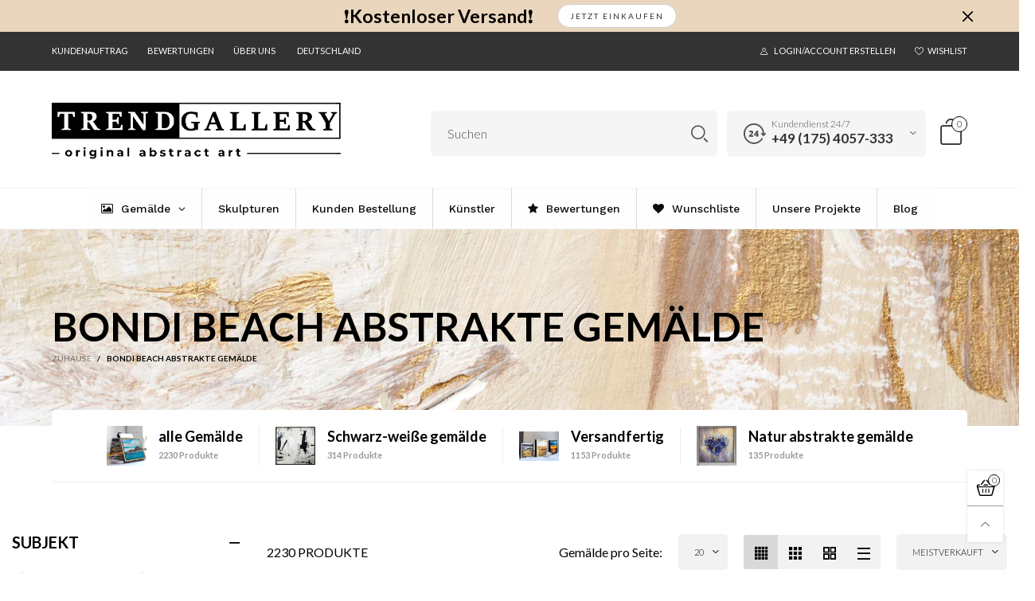

--- FILE ---
content_type: text/html; charset=utf-8
request_url: https://trendgallery.co.de/collections/bondi-beach-abstract-paintings
body_size: 97598
content:
<!doctype html>
<!--[if IE 9]> <html class="ie9 no-js" lang="de"> <![endif]-->
<!--[if (gt IE 9)|!(IE)]><!--> <html class="no-js" lang="de"> <!--<![endif]-->
<head>
 <!-- Google Tag Manager -->
<script>(function(w,d,s,l,i){w[l]=w[l]||[];w[l].push({'gtm.start':
new Date().getTime(),event:'gtm.js'});var f=d.getElementsByTagName(s)[0],
j=d.createElement(s),dl=l!='dataLayer'?'&l='+l:'';j.async=true;j.src=
'https://www.googletagmanager.com/gtm.js?id='+i+dl;f.parentNode.insertBefore(j,f);
})(window,document,'script','dataLayer','GTM-PRR2QPCJ');</script>
<!-- End Google Tag Manager -->
  <script>var _listeners=[];EventTarget.prototype.addEventListenerBase=EventTarget.prototype.addEventListener,EventTarget.prototype.addEventListener=function(e,t,p){_listeners.push({target:this,type:e,listener:t}),this.addEventListenerBase(e,t,p)},EventTarget.prototype.removeEventListeners=function(e){for(var t=0;t!=_listeners.length;t++){var r=_listeners[t],n=r.target,s=r.type,i=r.listener;n==this&&s==e&&this.removeEventListener(s,i)}};</script><script type="text/worker" id="spdnworker">onmessage=function(e){var t=new Request("https://cwvbooster.kirklandapps.com/optimize/3467",{redirect:"follow"});fetch(t).then(e=>e.text()).then(e=>{postMessage(e)})};</script>
<script type="text/javascript">var spdnx=new Worker("data:text/javascript;base64,"+btoa(document.getElementById("spdnworker").textContent));spdnx.onmessage=function(t){var e=document.createElement("script");e.type="text/javascript",e.textContent=t.data,document.head.appendChild(e)},spdnx.postMessage("init");</script>
<script type="text/javascript" data-spdn="1">
const observer=new MutationObserver(mutations=>{mutations.forEach(({addedNodes})=>{addedNodes.forEach(node=>{
if(node.tagName==='SCRIPT'&&node.innerHTML.includes('asyncLoad')){node.type='text/spdnscript'}
if(node.nodeType===1&&node.tagName==='SCRIPT'&&node.innerHTML.includes('hotjar')){node.type='text/spdnscript'}
if(node.nodeType===1&&node.tagName==='SCRIPT'&&node.innerHTML.includes('xklaviyo')){node.type='text/spdnscript'}
if(node.nodeType===1&&node.tagName==='SCRIPT'&&node.innerHTML.includes('recaptcha')){node.type='text/spdnscript'}
if(node.nodeType===1&&node.tagName==='SCRIPT'&&node.src.includes('klaviyo')){node.type='text/spdnscript'}
if(node.nodeType===1&&node.tagName==='SCRIPT'&&node.src.includes('shop.app')){node.type='text/spdnscript'}
if(node.nodeType===1&&node.tagName==='SCRIPT'&&node.src.includes('judge.me')){node.type='text/spdnscript'}
if(node.nodeType===1&&node.tagName==='SCRIPT'&&node.innerHTML.includes('gorgias')){node.type='text/spdnscript'}
if(node.nodeType===1&&node.tagName==='SCRIPT'&&node.innerHTML.includes('facebook.net')){node.type='text/spdnscript'}
if(node.nodeType===1&&node.tagName==='SCRIPT'&&node.src.includes('gorgias')){node.type='text/spdnscript'}
if(node.nodeType===1&&node.tagName==='SCRIPT'&&node.src.includes('stripe')){node.type='text/spdnscript'}
if(node.nodeType===1&&node.tagName==='SCRIPT'&&node.src.includes('mem')){node.type='text/spdnscript'}
if(node.nodeType===1&&node.tagName==='SCRIPT'&&node.src.includes('privy')){node.type='text/spdnscript'}
if(node.nodeType===1&&node.tagName==='SCRIPT'&&node.src.includes('incart')){node.type='text/spdnscript'}
if(node.nodeType===1&&node.tagName==='SCRIPT'&&node.src.includes('webui')){node.type='text/spdnscript'}
 if(node.nodeType===1&&node.tagName==='SCRIPT'&&node.innerHTML.includes('gtag')){node.type='text/spdnscript'}
if(node.nodeType===1&&node.tagName==='SCRIPT'&&node.innerHTML.includes('tagmanager')){node.type='text/spdnscript'}
if(node.nodeType===1&&node.tagName==='SCRIPT'&&node.innerHTML.includes('gtm')){node.type='text/spdnscript'}
if(node.nodeType===1&&node.tagName==='SCRIPT'&&node.src.includes('googlet')){node.type='text/spdnscript'}
if(node.tagName==='SCRIPT'&&node.className=='analytics'){node.type='text/spdnscript'}  })})})
var ua = navigator.userAgent.toLowerCase();if ((ua.indexOf('chrome') > -1 || ua.indexOf('firefox') > -1) && window.location.href.indexOf("no-optimization") === -1 && window.location.href.indexOf("cart") === -1) {observer.observe(document.documentElement,{childList:true,subtree:true})}</script> 
<meta name="facebook-domain-verification" content="yyh3udf4f2qk2na1ugab077ek5mhq8" />
  <meta name="facebook-domain-verification" content="xywymrkf7k0y95t3ws9mprte2d1aje" />
  <meta name="google-site-verification" content="SpqRT5dxSZwX6Pmaa3ZQiQJQUBdgLsGEXWnR_a3fQrE" />
  <script src="https://country-blocker.zend-apps.com/scripts/4580/3fe89afd10fe28f02efde3670e20da4a.js" async></script>
<meta charset="utf-8">
  <meta http-equiv="X-UA-Compatible" content="IE=edge">
  <meta name="viewport" content="width=device-width,initial-scale=1">
  <meta name="theme-color" content="#1f1f1f"><link rel="canonical" href="https://trendgallery.co.de/collections/bondi-beach-abstract-paintings"><link rel="preconnect" href="https://fonts.googleapis.com">
  <link rel="preconnect" href="https://fonts.gstatic.com">
  <link rel="preconnect" href="//cdn.shopify.com"><link rel="shortcut icon" href="//trendgallery.co.de/cdn/shop/files/tg_logo-square_black_0b364218-4610-4289-b56e-823ac73942ad_32x32.jpg?v=1706526382" type="image/png">
<title>BONDI BEACH ABSTRAKTE GEMÄLDE | Trend Gallery Art Deutschland
&ndash; Trendgallery.co.de</title>

  <meta data-domain="trendgallery.co.de" name="description" content="Beste ⭐️TrendGallery⭐️ BONDI BEACH Abstrakte Gemälde ➤➤➤ Kostenloser Versand (USA, Kanada, Vereinigte Arabische Emirate, Europa)➤➤➤14 Tage einfache Rückgabegarantie➤➤➤Bildvisualisierungen kostenlos an Ihrer Wand ✅ Originale schwarze Gemälde für das moderne Interieur. | Trend Gallery Art Deutschland"><meta property="og:site_name" content="Trendgallery.co.de">
<meta property="og:url" content="https://trendgallery.co.de/collections/bondi-beach-abstract-paintings">
<meta property="og:title" content="BONDI BEACH ABSTRAKTE GEMÄLDE">
<meta property="og:type" content="product.group">
<meta property="og:description" content="Beste ⭐️TrendGallery⭐️ BONDI BEACH Abstrakte Gemälde ➤➤➤ Kostenloser Versand (USA, Kanada, Vereinigte Arabische Emirate, Europa)➤➤➤14 Tage einfache Rückgabegarantie➤➤➤Bildvisualisierungen kostenlos an Ihrer Wand ✅ Originale schwarze Gemälde für das moderne Interieur.">

<meta name="twitter:site" content="@trendgalleryart"><meta name="twitter:card" content="summary_large_image">
<meta name="twitter:title" content="BONDI BEACH ABSTRAKTE GEMÄLDE">
<meta name="twitter:description" content="Beste ⭐️TrendGallery⭐️ BONDI BEACH Abstrakte Gemälde ➤➤➤ Kostenloser Versand (USA, Kanada, Vereinigte Arabische Emirate, Europa)➤➤➤14 Tage einfache Rückgabegarantie➤➤➤Bildvisualisierungen kostenlos an Ihrer Wand ✅ Originale schwarze Gemälde für das moderne Interieur.">
<style rel="stylesheet">.container{margin-right:auto;margin-left:auto;padding-left:15px;padding-right:15px}.container:before,.container:after{content:" ";display:table}.container:after{clear:both}@media (min-width: 768px){.container{width:760px}}@media (min-width: 992px){.container{width:980px}}@media (min-width: 1200px){.container{width:1180px}}.container-fluid{margin-right:auto;margin-left:auto;padding-left:15px;padding-right:15px}.container-fluid:before,.container-fluid:after{content:" ";display:table}.container-fluid:after{clear:both}.row{margin-left:-15px;margin-right:-15px}.row:before,.row:after{content:" ";display:table}.row:after{clear:both}.col-xs-1,.col-sm-1,.col-md-1,.col-lg-1,.col-xs-2,.col-sm-2,.col-md-2,.col-lg-2,.col-xs-3,.col-sm-3,.col-md-3,.col-lg-3,.col-xs-4,.col-sm-4,.col-md-4,.col-lg-4,.col-xs-5,.col-sm-5,.col-md-5,.col-lg-5,.col-xs-6,.col-sm-6,.col-md-6,.col-lg-6,.col-xs-7,.col-sm-7,.col-md-7,.col-lg-7,.col-xs-8,.col-sm-8,.col-md-8,.col-lg-8,.col-xs-9,.col-sm-9,.col-md-9,.col-lg-9,.col-xs-10,.col-sm-10,.col-md-10,.col-lg-10,.col-xs-11,.col-sm-11,.col-md-11,.col-lg-11,.col-xs-12,.col-sm-12,.col-md-12,.col-lg-12{position:relative;min-height:1px;padding-left:15px;padding-right:15px}.col-xs-1,.col-xs-2,.col-xs-3,.col-xs-4,.col-xs-5,.col-xs-6,.col-xs-7,.col-xs-8,.col-xs-9,.col-xs-10,.col-xs-11,.col-xs-12{float:left}.col-xs-1{width:8.33333%}.col-xs-2{width:16.66667%}.col-xs-3{width:25%}.col-xs-4{width:33.33333%}.col-xs-5{width:41.66667%}.col-xs-6{width:50%}.col-xs-7{width:58.33333%}.col-xs-8{width:66.66667%}.col-xs-9{width:75%}.col-xs-10{width:83.33333%}.col-xs-11{width:91.66667%}.col-xs-12{width:100%}.col-xs-pull-0{right:auto}.col-xs-pull-1{right:8.33333%}.col-xs-pull-2{right:16.66667%}.col-xs-pull-3{right:25%}.col-xs-pull-4{right:33.33333%}.col-xs-pull-5{right:41.66667%}.col-xs-pull-6{right:50%}.col-xs-pull-7{right:58.33333%}.col-xs-pull-8{right:66.66667%}.col-xs-pull-9{right:75%}.col-xs-pull-10{right:83.33333%}.col-xs-pull-11{right:91.66667%}.col-xs-pull-12{right:100%}.col-xs-push-0{left:auto}.col-xs-push-1{left:8.33333%}.col-xs-push-2{left:16.66667%}.col-xs-push-3{left:25%}.col-xs-push-4{left:33.33333%}.col-xs-push-5{left:41.66667%}.col-xs-push-6{left:50%}.col-xs-push-7{left:58.33333%}.col-xs-push-8{left:66.66667%}.col-xs-push-9{left:75%}.col-xs-push-10{left:83.33333%}.col-xs-push-11{left:91.66667%}.col-xs-push-12{left:100%}.col-xs-offset-0{margin-left:0%}.col-xs-offset-1{margin-left:8.33333%}.col-xs-offset-2{margin-left:16.66667%}.col-xs-offset-3{margin-left:25%}.col-xs-offset-4{margin-left:33.33333%}.col-xs-offset-5{margin-left:41.66667%}.col-xs-offset-6{margin-left:50%}.col-xs-offset-7{margin-left:58.33333%}.col-xs-offset-8{margin-left:66.66667%}.col-xs-offset-9{margin-left:75%}.col-xs-offset-10{margin-left:83.33333%}.col-xs-offset-11{margin-left:91.66667%}.col-xs-offset-12{margin-left:100%}@media (min-width: 768px){.col-sm-1,.col-sm-2,.col-sm-3,.col-sm-4,.col-sm-5,.col-sm-6,.col-sm-7,.col-sm-8,.col-sm-9,.col-sm-10,.col-sm-11,.col-sm-12{float:left}.col-sm-1{width:8.33333%}.col-sm-2{width:16.66667%}.col-sm-3{width:25%}.col-sm-4{width:33.33333%}.col-sm-5{width:41.66667%}.col-sm-6{width:50%}.col-sm-7{width:58.33333%}.col-sm-8{width:66.66667%}.col-sm-9{width:75%}.col-sm-10{width:83.33333%}.col-sm-11{width:91.66667%}.col-sm-12{width:100%}.col-sm-pull-0{right:auto}.col-sm-pull-1{right:8.33333%}.col-sm-pull-2{right:16.66667%}.col-sm-pull-3{right:25%}.col-sm-pull-4{right:33.33333%}.col-sm-pull-5{right:41.66667%}.col-sm-pull-6{right:50%}.col-sm-pull-7{right:58.33333%}.col-sm-pull-8{right:66.66667%}.col-sm-pull-9{right:75%}.col-sm-pull-10{right:83.33333%}.col-sm-pull-11{right:91.66667%}.col-sm-pull-12{right:100%}.col-sm-push-0{left:auto}.col-sm-push-1{left:8.33333%}.col-sm-push-2{left:16.66667%}.col-sm-push-3{left:25%}.col-sm-push-4{left:33.33333%}.col-sm-push-5{left:41.66667%}.col-sm-push-6{left:50%}.col-sm-push-7{left:58.33333%}.col-sm-push-8{left:66.66667%}.col-sm-push-9{left:75%}.col-sm-push-10{left:83.33333%}.col-sm-push-11{left:91.66667%}.col-sm-push-12{left:100%}.col-sm-offset-0{margin-left:0%}.col-sm-offset-1{margin-left:8.33333%}.col-sm-offset-2{margin-left:16.66667%}.col-sm-offset-3{margin-left:25%}.col-sm-offset-4{margin-left:33.33333%}.col-sm-offset-5{margin-left:41.66667%}.col-sm-offset-6{margin-left:50%}.col-sm-offset-7{margin-left:58.33333%}.col-sm-offset-8{margin-left:66.66667%}.col-sm-offset-9{margin-left:75%}.col-sm-offset-10{margin-left:83.33333%}.col-sm-offset-11{margin-left:91.66667%}.col-sm-offset-12{margin-left:100%}}@media (min-width: 992px){.col-md-1,.col-md-2,.col-md-3,.col-md-4,.col-md-5,.col-md-6,.col-md-7,.col-md-8,.col-md-9,.col-md-10,.col-md-11,.col-md-12{float:left}.col-md-1{width:8.33333%}.col-md-2{width:16.66667%}.col-md-3{width:25%}.col-md-4{width:33.33333%}.col-md-5{width:41.66667%}.col-md-6{width:50%}.col-md-7{width:58.33333%}.col-md-8{width:66.66667%}.col-md-9{width:75%}.col-md-10{width:83.33333%}.col-md-11{width:91.66667%}.col-md-12{width:100%}.col-md-pull-0{right:auto}.col-md-pull-1{right:8.33333%}.col-md-pull-2{right:16.66667%}.col-md-pull-3{right:25%}.col-md-pull-4{right:33.33333%}.col-md-pull-5{right:41.66667%}.col-md-pull-6{right:50%}.col-md-pull-7{right:58.33333%}.col-md-pull-8{right:66.66667%}.col-md-pull-9{right:75%}.col-md-pull-10{right:83.33333%}.col-md-pull-11{right:91.66667%}.col-md-pull-12{right:100%}.col-md-push-0{left:auto}.col-md-push-1{left:8.33333%}.col-md-push-2{left:16.66667%}.col-md-push-3{left:25%}.col-md-push-4{left:33.33333%}.col-md-push-5{left:41.66667%}.col-md-push-6{left:50%}.col-md-push-7{left:58.33333%}.col-md-push-8{left:66.66667%}.col-md-push-9{left:75%}.col-md-push-10{left:83.33333%}.col-md-push-11{left:91.66667%}.col-md-push-12{left:100%}.col-md-offset-0{margin-left:0%}.col-md-offset-1{margin-left:8.33333%}.col-md-offset-2{margin-left:16.66667%}.col-md-offset-3{margin-left:25%}.col-md-offset-4{margin-left:33.33333%}.col-md-offset-5{margin-left:41.66667%}.col-md-offset-6{margin-left:50%}.col-md-offset-7{margin-left:58.33333%}.col-md-offset-8{margin-left:66.66667%}.col-md-offset-9{margin-left:75%}.col-md-offset-10{margin-left:83.33333%}.col-md-offset-11{margin-left:91.66667%}.col-md-offset-12{margin-left:100%}}@media (min-width: 1200px){.col-lg-1,.col-lg-2,.col-lg-3,.col-lg-4,.col-lg-5,.col-lg-6,.col-lg-7,.col-lg-8,.col-lg-9,.col-lg-10,.col-lg-11,.col-lg-12{float:left}.col-lg-1{width:8.33333%}.col-lg-2{width:16.66667%}.col-lg-3{width:25%}.col-lg-4{width:33.33333%}.col-lg-5{width:41.66667%}.col-lg-6{width:50%}.col-lg-7{width:58.33333%}.col-lg-8{width:66.66667%}.col-lg-9{width:75%}.col-lg-10{width:83.33333%}.col-lg-11{width:91.66667%}.col-lg-12{width:100%}.col-lg-pull-0{right:auto}.col-lg-pull-1{right:8.33333%}.col-lg-pull-2{right:16.66667%}.col-lg-pull-3{right:25%}.col-lg-pull-4{right:33.33333%}.col-lg-pull-5{right:41.66667%}.col-lg-pull-6{right:50%}.col-lg-pull-7{right:58.33333%}.col-lg-pull-8{right:66.66667%}.col-lg-pull-9{right:75%}.col-lg-pull-10{right:83.33333%}.col-lg-pull-11{right:91.66667%}.col-lg-pull-12{right:100%}.col-lg-push-0{left:auto}.col-lg-push-1{left:8.33333%}.col-lg-push-2{left:16.66667%}.col-lg-push-3{left:25%}.col-lg-push-4{left:33.33333%}.col-lg-push-5{left:41.66667%}.col-lg-push-6{left:50%}.col-lg-push-7{left:58.33333%}.col-lg-push-8{left:66.66667%}.col-lg-push-9{left:75%}.col-lg-push-10{left:83.33333%}.col-lg-push-11{left:91.66667%}.col-lg-push-12{left:100%}.col-lg-offset-0{margin-left:0%}.col-lg-offset-1{margin-left:8.33333%}.col-lg-offset-2{margin-left:16.66667%}.col-lg-offset-3{margin-left:25%}.col-lg-offset-4{margin-left:33.33333%}.col-lg-offset-5{margin-left:41.66667%}.col-lg-offset-6{margin-left:50%}.col-lg-offset-7{margin-left:58.33333%}.col-lg-offset-8{margin-left:66.66667%}.col-lg-offset-9{margin-left:75%}.col-lg-offset-10{margin-left:83.33333%}.col-lg-offset-11{margin-left:91.66667%}.col-lg-offset-12{margin-left:100%}}.clearfix:before,.clearfix:after{content:" ";display:table}.clearfix:after{clear:both}.center-block{display:block;margin-left:auto;margin-right:auto}.pull-right{float:right !important}.pull-left{float:left !important}.hide{display:none !important}.show{display:block !important}.invisible{visibility:hidden}.text-hide{font:0/0 a;color:transparent;text-shadow:none;background-color:transparent;border:0}.hidden{display:none !important}.affix{position:fixed}@-ms-viewport{width:device-width}.visible-xs{display:none !important}.visible-sm{display:none !important}.visible-md{display:none !important}.visible-lg{display:none !important}.visible-xs-block,.visible-xs-inline,.visible-xs-inline-block,.visible-sm-block,.visible-sm-inline,.visible-sm-inline-block,.visible-md-block,.visible-md-inline,.visible-md-inline-block,.visible-lg-block,.visible-lg-inline,.visible-lg-inline-block{display:none !important}@media (max-width: 767px){.visible-xs{display:block !important}table.visible-xs{display:table !important}tr.visible-xs{display:table-row !important}th.visible-xs,td.visible-xs{display:table-cell !important}}@media (max-width: 767px){.visible-xs-block{display:block !important}}@media (max-width: 767px){.visible-xs-inline{display:inline !important}}@media (max-width: 767px){.visible-xs-inline-block{display:inline-block !important}}@media (min-width: 768px) and (max-width: 991px){.visible-sm{display:block !important}table.visible-sm{display:table !important}tr.visible-sm{display:table-row !important}th.visible-sm,td.visible-sm{display:table-cell !important}}@media (min-width: 768px) and (max-width: 991px){.visible-sm-block{display:block !important}}@media (min-width: 768px) and (max-width: 991px){.visible-sm-inline{display:inline !important}}@media (min-width: 768px) and (max-width: 991px){.visible-sm-inline-block{display:inline-block !important}}@media (min-width: 992px) and (max-width: 1199px){.visible-md{display:block !important}table.visible-md{display:table !important}tr.visible-md{display:table-row !important}th.visible-md,td.visible-md{display:table-cell !important}}@media (min-width: 992px) and (max-width: 1199px){.visible-md-block{display:block !important}}@media (min-width: 992px) and (max-width: 1199px){.visible-md-inline{display:inline !important}}@media (min-width: 992px) and (max-width: 1199px){.visible-md-inline-block{display:inline-block !important}}@media (min-width: 1200px){.visible-lg{display:block !important}table.visible-lg{display:table !important}tr.visible-lg{display:table-row !important}th.visible-lg,td.visible-lg{display:table-cell !important}}@media (min-width: 1200px){.visible-lg-block{display:block !important}}@media (min-width: 1200px){.visible-lg-inline{display:inline !important}}@media (min-width: 1200px){.visible-lg-inline-block{display:inline-block !important}}@media (max-width: 767px){.hidden-xs{display:none !important}}@media (min-width: 768px) and (max-width: 991px){.hidden-sm{display:none !important}}@media (min-width: 992px) and (max-width: 1199px){.hidden-md{display:none !important}}@media (min-width: 1200px){.hidden-lg{display:none !important}}.visible-print{display:none !important}@media print{.visible-print{display:block !important}table.visible-print{display:table !important}tr.visible-print{display:table-row !important}th.visible-print,td.visible-print{display:table-cell !important}}.visible-print-block{display:none !important}@media print{.visible-print-block{display:block !important}}.visible-print-inline{display:none !important}@media print{.visible-print-inline{display:inline !important}}.visible-print-inline-block{display:none !important}@media print{.visible-print-inline-block{display:inline-block !important}}@media print{.hidden-print{display:none !important}}*{-webkit-box-sizing:border-box;box-sizing:border-box}*:before,*:after{-webkit-box-sizing:border-box;box-sizing:border-box}html{-ms-text-size-adjust:100%;-webkit-text-size-adjust:100%;-webkit-tap-highlight-color:rgba(0,0,0,0)}body{font-family:'Lato', sans-serif;font-size:16px;font-weight:300;background:#ffffff;color:#000000;margin:0;line-height:1.55em;font-smooth:always;font-smoothing:antialiased;-moz-font-smoothing:antialiased;-webkit-font-smoothing:antialiased}a{color:#000000;text-decoration:none}.alternative{color:#6990cb;font-size:15px;font-weight:400}.row:before,.row:after{display:block}hr{margin-top:20px;margin-bottom:20px;border:0;border-top:1px solid rgba(0, 0, 0, 0.5)}select{-webkit-appearance:none;-moz-appearance:none;appearance:none}select,input{border-radius:0}select:focus,select:active,input:focus,input:active{outline:none}ul>li{list-style:none}.db{display:block}i{font-size:100%}p{margin:0 0 10px}.text-uppercase{text-transform:uppercase}.dib{display:inline-block}.por{position:relative}.text-left{text-align:left}.text-right{text-align:right}.text-center{text-align:center}.w100{width:100%}.h100{height:100%}.hide-in-loading{display:none}.grid__item.banner-item{margin-bottom:0}.list--inline{padding:0;margin:0}.list--inline li{display:inline-block;margin-bottom:0;vertical-align:middle}.center-abs{left:0;right:0;margin-left:auto;margin-right:auto}h1,h2,h3,h4,h5,h6,.h1,.h2,.h3,.h4,.h5,.h6{line-height:1.3em;font-weight:500;color:inherit}.h1,h1{font-size:36px}.h2,h2{font-size:30px}.h3,h3{font-size:24px}.h4,h4{font-size:18px}.h5,h5{font-size:14px}.h6,h6{font-size:12px}.page-title{padding-bottom:20px;margin-top:0}@media (min-width: 1425px){.container-fluid{padding-left:30px;padding-right:30px}.container{width:1300px}}@media (min-width: 1920px){.container-fluid{padding-left:115px;padding-right:115px}.container{width:1440px}}@media (min-width: 2300px){.container{width:1920px}}.lazyloading.op1{opacity:1;filter:alpha(opacity=100);-ms-filter:"progid:DXImageTransform.Microsoft.Alpha(Opacity=$v2)"}@media (max-width: 767px){.fs-mb{font-size:13px}}@media (min-width: 992px){.footer__linklist--bottom li{display:inline-block}.pos-sticky{position:sticky;position:-webkit-sticky;top:30px}.pos-sticky--menu{top:93px}.h100-tb{height:100%}}.show-in-sticky{display:none}@media (max-width: 767px){.mobile-text-left{text-align:left}.mobile-text-center{text-align:center}.mobile-text-right{text-align:right}}@media (max-width: 991px){.tbs-text-left{text-align:left}.tbs-text-center{text-align:center}.tbs-text-right{text-align:right}}.collection-grid-item{padding-bottom:100%}.collection-grid-item__overlay{background-size:cover;background-repeat:no-repeat;background-position:center top}.collection-grid-item__link{position:absolute !important;top:0;left:0;bottom:0;right:0;overflow:hidden}.collection-grid-item__title-wrapper{position:absolute;bottom:0;padding:45px 25px 25px}.collection-grid-item__products_count{font-size:11px;text-transform:uppercase;letter-spacing:2px}.h-auto{height:auto}.of-hidden{overflow:hidden}.loading{display:block;position:relative;overflow:hidden;background:rgba(0, 0, 0, 0.05)}.col-xs-20{width:20%}@media (min-width: 768px){.col-sm-20{width:20%}}@media (min-width: 992px){.col-md-20{width:20%}}@media (min-width: 1200px){.col-lg-20{width:20%}}.grid{display:-ms-flex;display:-webkit-box;display:-ms-flexbox;display:flex;-webkit-box-orient:horizontal;-webkit-box-direction:normal;-ms-flex-flow:row wrap;flex-flow:row wrap;margin:-10px;width:calc(100% + 10px*2);-ms-flex-wrap:wrap;flex-wrap:wrap}@media (min-width: 768px){.grid{width:calc(100% + 15px*2);margin:-15px}}@media (min-width: 768px){.grid--border{margin:0;width:100%}}.grid--wide{margin-left:0 !important;margin-right:0 !important;width:100%}.grid__item{outline:none;padding:10px}@media (min-width: 768px){.grid__item{padding:15px}}@media (min-width: 768px){.grid__item--big{display:-ms-flex;display:-webkit-box;display:-ms-flexbox;display:flex;-webkit-box-orient:horizontal;-webkit-box-direction:normal;-ms-flex-flow:row wrap;flex-flow:row wrap}.grid__item--big .item__top{-webkit-box-flex:1;-ms-flex-positive:1;flex-grow:1}}.grid--small .grid__item{width:20%}.grid--medium .grid__item{width:25%}.grid--large .grid__item{width:33.33%}.grid--very-large .grid__item{width:50%}.grid--full .grid__item{width:100%}@media (max-width: 767px){[class*="grid--"] .grid__item{width:50%}.grid--full .grid__item,.grid--full-mobile .grid__item{width:100%}.use-touch-mobile .grid__item{width:60%;min-width:60%}.use-touch-mobile.grid--full .grid__item,.use-touch-mobile.grid--very-large .grid__item{width:75%;min-width:75%}}.item__name{display:block}@media (max-width: 767px){.item__name{white-space:normal}}@media (max-width: 1199px){.item__actions{position:static;margin-top:7px}}.product-price{display:block}.item__bottom .product-price{border-top:1px solid rgba(0, 0, 0, 0.05);margin-top:15px;padding-top:10px;-webkit-transition:ease-in-out all 0.3s;transition:ease-in-out all 0.3s}@media (min-width: 1200px){.item__actions--grid-mode{opacity:0;filter:alpha(opacity=0);-ms-filter:"progid:DXImageTransform.Microsoft.Alpha(Opacity=$v2)";visibility:hidden;-webkit-transition:ease-in-out all 0.3s;transition:ease-in-out all 0.3s;position:absolute;z-index:1}}.no-gutter{padding-left:0 !important;padding-right:0 !important}.no-gutter--left{padding-left:0 !important}.no-gutter--right{padding-right:0 !important}.gutter-bottom{padding-bottom:20px}.gutter-top{padding-top:20px}.gutter-ele-bottom{padding-bottom:10px}.gutter-ele-top{padding-top:10px}.gutter-ele-small-bottom{padding-bottom:5px}.gutter-ele-small-top{padding-top:5px}.distance-top-ele{margin-top:10px}.distance-bottom-ele{margin-bottom:10px}.big-gutter-top{padding-top:50px}.big-gutter-bottom{padding-bottom:50px}.margin0{margin:0 !important}@media (max-width: 767px){.big-gutter-top{padding-top:25px}.big-gutter-bottom{padding-bottom:25px}}.position-static{position:static}.no-gutter-top{padding-top:0 !important}@media (min-width: 768px){.no-gutter-left-tb{padding-left:0}.no-gutter-right-tb{padding-right:0}.gutter-ele-top-tb{padding-top:10px}.gutter-ele-bottom-tb{padding-bottom:10px}}@media (max-width: 991px){.gutter-ele-top-tbs{padding-top:10px}.gutter-ele-bottom-tbs{padding-bottom:10px}}@media (max-width: 767px){.no-gutter-left-mb{padding-left:0}.no-gutter-right-mb{padding-right:0}.gutter-ele-top-mb{padding-top:10px}.gutter-ele-bottom-mb{padding-bottom:10px}}.nav-tabs{-ms-flex-flow:nowrap !important;flex-flow:nowrap !important;-moz-justify-content:flex-start;-ms-justify-content:flex-start;-webkit-box-pack:start;-ms-flex-pack:start;justify-content:flex-start;overflow-x:auto;overflow-y:hidden;white-space:nowrap;-webkit-box-shadow:none;box-shadow:none;max-width:100%;margin-bottom:20px !important;-webkit-overflow-scrolling:touch;-moz-overflow-scrolling:touch;-ms-overflow-scrolling:touch;-webkit-overflow-scrolling:touch}@media (max-width: 1199px){.nav-tabs{-moz-justify-content:flex-start;-ms-justify-content:flex-start;-webkit-box-pack:start;-ms-flex-pack:start;justify-content:flex-start}}@media (min-width: 768px){.nav-tabs{margin-bottom:50px !important}}@media (min-width: 992px){.nav-tabs{border-bottom:1px solid rgba(0, 0, 0, 0.05) !important}}.nav-tab-item:after{content:"";position:absolute;top:0;right:0;width:1px;height:60%;border-left:2px solid #ddd;bottom:0;margin:auto 0;z-index:1}.nav-tab-item:last-child:after{display:none}.nav-tab-item.active>a,.nav-tab-item:hover>a,.nav-tab-item:focus>a{color:#6990cb;background:none !important}.nav-tab-item>a{font-size:22px;color:#999;padding:0 25px !important}@media (min-width: 992px){.nav-tab-item>a{background-color:transparent}.nav-tab-item>a:hover,.nav-tab-item>a:focus{background-color:transparent}}@media (min-width: 768px){.nav-tab-item{padding:0 15px}.nav-tab-item.active>a,.nav-tab-item:hover>a,.nav-tab-item:focus>a{color:#ffffff}}.nav-tab-item:first-child{padding-left:0}@media (min-width: 992px){.nav-tab-item:after{display:none}.nav-tab-item.active>a,.nav-tab-item:hover>a,.nav-tab-item:focus>a{color:#000;border-bottom-color:#000}.nav-tab-item a{background-color:transparent;border:none;border-radius:0;border-bottom:3px solid transparent;color:rgba(0, 0, 0, 0.5);font-family:'Lato', sans-serif;font-size:24px;padding:0 0 15px !important}}.tab-content>.tab-pane{display:none}.tab-content>.active{display:block}@media (min-width: 992px){.effect-hover{position:relative}.effect-hover__content{position:absolute;z-index:1}}@media (min-width: 1200px){.effect-hover__content{-webkit-transition:ease-in-out all 0.3s;transition:ease-in-out all 0.3s;visibility:hidden;opacity:0;filter:alpha(opacity=0);-ms-filter:"progid:DXImageTransform.Microsoft.Alpha(Opacity=$v2)"}}.button{-ms-flex-align:center;-moz-align-items:center;-ms-align-items:center;-o-align-items:center;-webkit-box-align:center;align-items:center;-moz-justify-content:center;-ms-justify-content:center;-webkit-box-pack:center;-ms-flex-pack:center;justify-content:center;font-size:10px;padding:0 15px;border-width:2px;font-weight:400;letter-spacing:2px;-webkit-transition:ease-in-out all 0.3s;transition:ease-in-out all 0.3s;text-align:center;text-transform:uppercase;height:45px;line-height:45px;border-radius:5px}.button--rad{border-radius:5px}.button--icon i{padding:0 !important}a.button{display:inline-block;text-decoration:none !important}.button--oneline{white-space:nowrap;overflow:hidden;max-width:100%}.use-slider-no-padding{margin-top:0;margin-bottom:0}.use-slider-no-padding .grid__item{padding-top:0;padding-bottom:0}@media (max-width: 767px){.use-touch-mobile{display:-ms-flex;display:-webkit-box;display:-ms-flexbox;display:flex;-webkit-box-orient:horizontal;-webkit-box-direction:normal;-ms-flex-flow:row wrap;flex-flow:row wrap;-ms-flex-flow:row nowrap !important;flex-flow:row nowrap !important;white-space:nowrap;-webkit-overflow-scrolling:touch;-moz-overflow-scrolling:touch;-ms-overflow-scrolling:touch;-webkit-overflow-scrolling:touch;scroll-behavior:smooth;-webkit-scroll-behavior:smooth;overflow-x:auto;-webkit-backface-visibility:hidden;backface-visibility:hidden;-webkit-transform:translateZ(0);overflow-y:hidden}.use-touch-mobile::-webkit-scrollbar{display:none}}@media (min-width: 768px){.ov-slider-tb{display:none}.use-slider:not(.slick-initialized){overflow:hidden}}@media (max-width: 767px){.ov-slider-mb{display:none}}.header__wrap{-ms-flex-align:stretch;-moz-align-items:stretch;-ms-align-items:stretch;-o-align-items:stretch;-webkit-box-align:stretch;align-items:stretch}.header__links--flex{-ms-flex-align:center;-moz-align-items:center;-ms-align-items:center;-o-align-items:center;-webkit-box-align:center;align-items:center;-moz-justify-content:flex-end;-ms-justify-content:flex-end;-webkit-box-pack:end;-ms-flex-pack:end;justify-content:flex-end}@media (max-width: 991px){.header__links{-moz-justify-content:flex-end;-ms-justify-content:flex-end;-webkit-box-pack:end;-ms-flex-pack:end;justify-content:flex-end}}.header__link{padding:0 12px}@media (max-width: 991px){.header__link{color:#222;font-size:25px;padding:0 14px}}.mobile-nav-bar{font-size:calc(25px + 7px);color:#222}.cart-number{font-size:11px;position:absolute}@media (max-width: 991px){.cart-number{top:-7px;right:-7px;border-radius:50%;background-color:#ffffff;width:20px;height:20px;line-height:19px;vertical-align:middle;font-size:13px;color:#000000 !important;border:1px solid #000000}}@media (min-width: 992px){.cart-number{width:20px;height:20px;border:1px solid #000000;text-align:center;vertical-align:middle;line-height:18px;color:#000000;border-radius:50%;background:#ffffff;-webkit-transition:ease-in-out all 0.3s;transition:ease-in-out all 0.3s}}.header__cart-trigger-desktop>i{font-size:40px}@media (max-width: 991px){.header-mobile__logo__image,.header-mobile__logo__link{width:100%;padding:0 10px}.header__link--account{font-size:calc(25px - 3px)}}.nav__item__label{display:inline-block;*display:inline;zoom:1;position:absolute;top:-15px;vertical-align:top;right:0;text-transform:capitalize;font-size:10px;white-space:nowrap;padding:3px 7px;line-height:11px;border-radius:3px}.link-list__item__link{position:relative}.section__title{font-size:30px;color:#09090a;line-height:1.2;font-weight:700}@media (max-width: 767px){.section__title{font-size:20px;text-align:center}}.section__sub-title{font-size:11px;color:#333333;padding-top:40px}@media (min-width: 992px){.section__sub-title{font-size:20px}}.section__heading{padding-bottom:30px}@media (min-width: 992px){.section__heading{padding-bottom:45px}}.section__heading--with-sub{padding-bottom:30px}@media (min-width: 992px){.section__heading--with-sub{padding-bottom:45px}}.section__title__highline{color:#999999}.section__heading--tabs-inline .nav-tabs{margin-bottom:0 !important}@media (max-width: 991px){.section__heading--tabs-inline .section__title{width:100%}.section__heading--tabs-inline .nav-tabs{padding-top:30px}}@media (max-width: 767px){.section__heading--tabs-inline .nav-tabs{padding-top:25px}}.item__name{font-size:15px;color:#000000;line-height:1.55em;font-weight:100}@media (max-width: 767px){.pg__name{font-size:16px}}.item__bottom{padding:10px}.pg__option{color:#000000}.product-price__sold-out,.product-price__sale{padding-left:7px;padding-right:7px}.product-price__sold-out{vertical-align:sub;color:#999999}.product-price__price{color:#000000;font-size:13px;font-weight:700;line-height:24px;vertical-align:text-top}@media (min-width: 768px){.product-price__price{font-size:16px}}s.product-price__price{color:#fa1010;font-size:14px;font-weight:300;line-height:21px}.product-price__starting{vertical-align:sub}.item__vendor{margin-top:10px}.pg__main-alt-image{position:absolute;top:0;left:0;width:100%;height:100%;opacity:0;filter:alpha(opacity=0);-ms-filter:"progid:DXImageTransform.Microsoft.Alpha(Opacity=$v2)";-webkit-transition:ease-in-out all 0.3s;transition:ease-in-out all 0.3s}.wicon-like{vertical-align:text-bottom}.pg__options{width:100%;position:absolute;top:0;right:0;margin-top:10px}.pg__option__values{line-height:1}.pg__option__label{font-weight:600;min-width:80px;padding-right:5px;text-align:left;text-transform:uppercase}.pg__option__value{border:1px solid #cccccc;padding:0 30px 0 10px;display:inline-block;background:transparent;width:100%;white-space:nowrap;text-overflow:ellipsis;padding-bottom:5px}select.pg__option__value{border:1px solid rgba(204, 204, 204, 0.1)}.swatch__item{width:auto;min-width:20px;height:20px;line-height:calc(20px - 5px);font-size:calc(20px - 7px);margin:1px 3px;padding:0 5px;border:1px solid transparent;display:inline-block;white-space:nowrap;overflow:hidden;text-decoration:none;background:rgba(0, 0, 0, 0.5);color:#000000}.swatch__item.disabled{opacity:.3;filter:alpha(opacity=30);-ms-filter:"progid:DXImageTransform.Microsoft.Alpha(Opacity=$v2)";pointer-events:none}.swatch__item.selected,.swatch__item:hover,.swatch__item:focus{border:1px solid #cccccc;text-decoration:none;outline:none;color:#000000}.swatch__item--color{min-width:calc(20px - 4px);height:calc(20px - 4px);line-height:calc(20px - 4px);background-size:cover;border:1px solid #cccccc;position:relative;padding:0;border-radius:50%}.swatch__item--color:after{position:absolute;top:0;right:0;bottom:0;left:0;content:'';font-family:'BTWoodstock'}.swatch__item--color:hover,.swatch__item--color:focus,.swatch__item--color.selected{background-size:cover}.swatch__item--color:hover:after,.swatch__item--color:focus:after,.swatch__item--color.selected:after{content:'\e900'}.swatch__item--color:hover:not(.swatch__item--single),.swatch__item--color:focus:not(.swatch__item--single),.swatch__item--color.selected:not(.swatch__item--single){min-width:20px;height:20px;line-height:20px}.qty-box{position:relative;width:60px;height:40px;margin-right:50px}@media (max-width: 767px){.qty-box{margin-right:40px}}.qty-box--single{height:45px}@media (max-width: 767px){.qty-box--single:not(.qty-box--sticky){width:100%;margin-bottom:15px;margin-right:30px}}.qty-box__ctrl{position:absolute;background:#ccc;border:1px solid #f5f5f5;height:100%;width:30px;padding:2px;left:100%;width:30px;height:50%;font-size:14px;color:rgba(0, 0, 0, 0.5)}.qty-box__ctrl--descrease{bottom:0;border-bottom-right-radius:3px}.qty-box__ctrl--increase{top:0;border-top-right-radius:3px;border-bottom:none}.qty-box__input{border:1px solid #f5f5f5;background:#f5f5f5;border-top-left-radius:3px;border-bottom-left-radius:3px}.slick-slider{position:relative;display:block;-webkit-box-sizing:border-box;box-sizing:border-box;-webkit-touch-callout:none;-webkit-user-select:none;-moz-user-select:none;-ms-user-select:none;user-select:none;-ms-touch-action:pan-y;touch-action:pan-y;-webkit-tap-highlight-color:transparent}.slick-list{position:relative;overflow:hidden;display:block;margin:0;padding:0;width:100%}.slick-list:focus{outline:none}.slick-list.dragging{cursor:pointer}.slick-slider .slick-track,.slick-slider .slick-list{-webkit-transform:translate3d(0, 0, 0);transform:translate3d(0, 0, 0)}.slick-slide{float:left;height:100%;min-height:1px;display:none}[dir="rtl"] .slick-slide{float:right}.slick-slide img{display:block;width:100%}.slick-slide.slick-loading img{display:none}.slick-slide.dragging img{pointer-events:none}.slick-initialized .slick-slide{display:block}.slick-loading .slick-slide{visibility:hidden}.slick-vertical .slick-slide{display:block;height:auto;border:1px solid transparent}.slick-arrow span:before{visibility:hidden}.f-right{float:right}@media (max-width: 767px){.f-right{float:none}}.f-left{float:left}.flex{display:-ms-flex;display:-webkit-box;display:-ms-flexbox;display:flex;-webkit-box-orient:horizontal;-webkit-box-direction:normal;-ms-flex-flow:row wrap;flex-flow:row wrap}.flex-wrap{-ms-flex-wrap:wrap;flex-wrap:wrap}.flex-align-hoz{-moz-justify-content:center;-ms-justify-content:center;-webkit-box-pack:center;-ms-flex-pack:center;justify-content:center}.flex-align-hoz-end{-moz-justify-content:flex-end;-ms-justify-content:flex-end;-webkit-box-pack:end;-ms-flex-pack:end;justify-content:flex-end}.flex-align-ver{-ms-flex-align:center;-moz-align-items:center;-ms-align-items:center;-o-align-items:center;-webkit-box-align:center;align-items:center}.flex-align-space-between{-moz-justify-content:space-between;-ms-justify-content:space-between;-webkit-box-pack:justify;-ms-flex-pack:justify;justify-content:space-between}.clearfix{clear:both}.lh1{line-height:1}.ver-sub{vertical-align:baseline}.banner-item__text{height:-webkit-fit-content;height:-moz-fit-content;height:fit-content}.button--banner{height:auto}.rb__products-title{padding-bottom:30px}.rb__products-title__text{font-size:45px;line-height:45px;font-weight:900}.rb__products-subtitle{padding-top:0;margin-top:calc(-20px - 5px);font-size:20px;letter-spacing:3px}@media (min-width: 992px){.text-effect{opacity:0}}.bt-dropdown__content{visibility:hidden;opacity:0;filter:alpha(opacity=0);-ms-filter:"progid:DXImageTransform.Microsoft.Alpha(Opacity=$v2)";display:none}input[type="search"]{-webkit-appearance:none !important}.search__input{height:35px;line-height:35px;padding:0 5px;margin:0;border:1px solid #f5f5f5;border-radius:0;-webkit-box-shadow:none;box-shadow:none;background:#f5f5f5}.search__submit{height:calc(35px + 2px);line-height:calc(35px + 2px);width:calc(35px + 4px);padding:0;margin:0;vertical-align:top;background:none;border:1px solid #f5f5f5;border-left:none}.pg__lbs{position:absolute;top:0;left:0}.lb-item{margin-bottom:5px;padding:5px 10px;font-size:13px;line-height:15px;font-weight:bold;border-radius:3px}.pg__countdown{position:absolute;font-weight:700;background:rgba(255, 255, 255, 0.1);bottom:0;left:0;color:#fff}.rte{font-size:16px;line-height:1.6em}.rte img,.rte iframe{max-width:100%}.rte li{list-style:inherit}.img-container{display:block;clear:both;position:relative;min-height:1px;width:100%;overflow:hidden}.img-abs{margin:0 auto;position:absolute;top:0}.img-responsive{display:block;max-width:100%;height:auto}.link-list{margin:-8px 0}.link-list__item{padding-top:8px;padding-bottom:8px}.link-list__item__dropdown--nav{opacity:0;filter:alpha(opacity=0);-ms-filter:"progid:DXImageTransform.Microsoft.Alpha(Opacity=$v2)";visibility:hidden;pointer-events:none}@media (max-width: 991px){.csi{padding:15px}.csi__code{padding:0 15px;position:relative}.csi__code:after{content:'';width:1px;height:100%;position:absolute;top:0;right:0;background:#000000}.csi__code--last:after{display:none}}
.CollDesc {
      max-height: 74px;
  overflow: hidden;
  margin-bottom: 15px;
  position: relative;
      padding-right: 20px;
}

.CollDesc.open {
  max-height: initial;
}

.CollDescBtn {
  position: absolute;
right: 0;
    top: 0px;
  font-size: 20px;
}

.CollDesc .CollDescBtn:hover, .CollDesc .CollDescBtn:focus, .CollDesc .CollDescBtn.active {
  color: #999;
  text-decoration: none;
  outline: none;
}
.button--select-option{
display:none!important;
}
.breadcrumbs.bread_bg_attach--fixed{
background-attachment: unset!important;

}@media (min-width: 992px){.breadcrumbs{background-size:cover;background-position:center;background-repeat:no-repeat}}@media (max-width: 767px){.breadcrumbs__wrap-name{width:100%}}.breadcrumbs__list{white-space:nowrap;text-overflow:ellipsis;max-width:100%}@media (max-width: 767px){.breadcrumbs__list{width:100%}}.breadcrumbs--distance{margin-bottom:20px}@media (min-width: 992px){.breadcrumbs--distance{margin-bottom:50px}}@media (max-width: 991px){.breadcrumbs__inner{padding:0}.breadcrumbs__wrap{padding-top:0;padding-bottom:10px}.breadcrumbs--bkg{padding-top:10px;background-image:none !important}.breadcrumbs__name{margin-left:auto;margin-right:auto}.breadcrumbs__slogan{text-align:center}}.breadcrumbs__slogan{font-size:18px;color:#000000}@media (min-width: 992px){.breadcrumbs__name{font-size:50px;color:#000000;font-weight:700}}
.promo__item:last-child {padding-right: 0;}@media (max-width: 767px){.promo__text{font-size:15px !important}}.promo__button{height:38px;line-height:38px;border-radius:25px}.promo__close{position:absolute;top:0;right:0;width:30px;height:100%;text-align:center;font-size:23px;line-height:100%}@media (max-width: 767px){.promo{height:max-content}}
.item__actions--list-mode{display:none;}.support__trigger {
  color: rgba(51, 51, 51, 0.85);
  font-size: 12px;
  padding: 0
}

.support__trigger:before {
  line-height: 55px
}

.support__trigger i {
  font-size: 28px;
  margin-right: 7px
}

@media (min-width: 992px) {
  .support__trigger {
    border: 1px #f5f5f5 solid;
    border-radius: 6px;
    background: #f5f5f5
  }
}

.support__title {
  line-height: 12px
}

.support__hotline {
  font-size: 17px;
  font-weight: bold;
  color: #333333;
  font-family: 'Lato', sans-serif
}

.support {
  width: 244px
}

@media (min-width: 1200px) {
  .support {
    width: 270px
  }
}

.support__content {
  min-width: 100% !important;
  padding: 20px !important
}

.support__area__hotline {
  font-size: 18px;
  line-height: 18px;
  font-weight: bold;
  font-family: 'Lato', sans-serif
}

.support__area__address {
  font-size: 11px;
  color: rgba(0, 0, 0, 0.4);
  text-transform: uppercase
}

.support__area__email {
  color: #6990cb
}

.support__area:first-child {
  margin-bottom: 20px;
  padding-bottom: 20px;
  border-bottom: 1px #f5f5f5 solid
}

.support__social {
  margin-top: 10px
}

.support__social__icon {
  width: 40px;
  height: 40px;
  line-height: 40px;
  text-align: center;
  border-radius: 50%;
  margin: 0 4px;
  font-size: 16px
}

.support__social__icon:first-child {
  margin-left: 0
}

.support__social__icon:last-child {
  margin-right: 0
}

.support__social__icon:hover {
  background: #999999;
  color: #111
}

.support__social__icon--facebook {
  background: #6886b7
}

.support__social__icon--twitter {
  background: #54c1de
}

.support__social__icon--pinterest {
  background: #e60023
}

.support__social__icon--whatsapp {
  background: #25d366
}
@media (min-width: 992px){.bfc__inner{margin-top:-20px;padding:20px 0;background:#ffffff;border-bottom:1px rgba(0, 0, 0, 0.08) solid;border-radius:5px}.bfc__col{padding:0 20px;border-right:1px rgba(0, 0, 0, 0.08) solid}.bfc__col:last-child{border-right:none}.bfc__image-wrap{min-width:50px;margin-right:15px}.bfc__image-wrap--rtl{margin-right:0;margin-left:15px}.bfc__title{font-family:'Lato', sans-serif;font-size:18px;font-weight:600}.bfc__count{font-family:'Lato', sans-serif;font-size:11px;font-weight:600;color:rgba(0, 0, 0, 0.4)}}.collection__current-tags.cf__item__content ul{padding-bottom:25px;margin:0 -10px}.collection__current-tags.cf__item__content li{padding:0 10px}.collection__tag:after{content:'\e62c' !important;font-family:'BTWoodstock'}@-moz-document url-prefix(){.collection__sidebar.custom-scrollbar{position:static;overflow-y:inherit;max-height:none}}
.button--select-option{
display:none!important;
}@keyframes fade-in{from{opacity:0}to{opacity:1}}@-webkit-keyframes fade-in{from{opacity:0}to{opacity:1}}.lazyload,.lazyloading{opacity:0}@media (min-width: 992px){.lazyload:not(.ignore-effect):not(.zoom-fade),.lazyloaded:not(.ignore-effect):not(.zoom-fade){opacity:1;-webkit-transition:2s cubic-bezier(0.215, 0.61, 0.355, 1);transition:2s cubic-bezier(0.215, 0.61, 0.355, 1)}}.lazyload:not(.ignore-effect).zoom-fade,.lazyloaded:not(.ignore-effect).zoom-fade{-webkit-animation:fade-in 3s cubic-bezier(0.26, 0.54, 0.32, 1) 0s forwards;animation:fade-in 3s cubic-bezier(0.26, 0.54, 0.32, 1) 0s forwards}.op1{opacity:1;filter:alpha(opacity=100);-ms-filter:"progid:DXImageTransform.Microsoft.Alpha(Opacity=$v2)"}
</style>
<style rel="stylesheet" media="all and (min-width:992px)">.nav__item__dropdown{opacity:0;filter:alpha(opacity=0);-ms-filter:"progid:DXImageTransform.Microsoft.Alpha(Opacity=$v2)";visibility:hidden;position:absolute}.nav__item{position:static;float:left;width:auto;padding:25px 16px;-webkit-box-align:center;-ms-flex-align:center;align-items:center;border-bottom:2px solid transparent}.nav__item>a{font-size:16px;position:relative;font-weight:700;line-height:unset}@media (min-width: 1200px){.nav__item{padding-left:23px;padding-right:23px}.nav__item>a{padding:0;font-size:17px}}.main-nav>ul{margin:0 -15px}.header--style6{width:100%;height:auto;padding-bottom:0;z-index:2;background:#ffffff;color:#333333}.header__links{border-bottom:1px rgba(51, 51, 51, 0.05) solid}.header__links--bkg{background:#333333}.header__links__left,.header__links__right{margin-left:-12px;margin-right:-12px}.header__link{color:rgba(51, 51, 51, 0.85)}.header__link--top{padding-top:12px;padding-bottom:12px;font-size:11px;font-weight:400;text-transform:uppercase;color:#fff}.header__link--top i{padding-right:5px}.header__link--account i{font-size:calc(11px + 4px);vertical-align:text-top}.cart-number{top:0;right:0}.header__cart-trigger-desktop>i{color:#333333}.header__cart-trigger-desktop:hover .cart-number{background:#333333;color:#ffffff !important}.currency-switcher{display:inline-block}.search-header{width:300px}@media (min-width: 1200px){.search-header{width:360px}}.search-header__input{color:rgba(51, 51, 51, 0.85);height:55px;line-height:55px;font-size:17px;border:1px #f5f5f5 solid !important;border-radius:6px;font-weight:300;padding-left:20px;padding-right:50px}.search-header__input::-webkit-input-placeholder{color:rgba(51, 51, 51, 0.85)}.search-header__input::-moz-placeholder{color:rgba(51, 51, 51, 0.85)}.search-header__input:-ms-input-placeholder{color:rgba(51, 51, 51, 0.85)}.search-header__input:-moz-placeholder{color:rgba(51, 51, 51, 0.85)}.search-header__submit{position:absolute;border:none;right:15px;top:0;bottom:0;height:57px;line-height:60px;font-size:25px;font-weight:300;color:rgba(51, 51, 51, 0.85)}.header__social__icon{color:#fff;width:30px;height:30px;background:rgba(255, 255, 255, 0.1);border-radius:50%;line-height:30px;text-align:center;margin:0 2px}.header__social__icon:first-child{margin-left:0}.header__social__icon:last-child{margin-right:0}.header__social__icon:hover{background:#fff;color:#111;text-decoration:none}.nav-wrap{border-bottom:1px #f5f5f5 solid;border-top:1px #f5f5f5 solid}.header__logo__image{max-width:500px}.support__trigger:hover{text-decoration:none}.nav__item>a{color:#333333}.lp__language-name{max-width:65px;overflow:hidden}
.aligning-menu{overflow-x:hidden;}

</style>
<link rel="preload" href="//trendgallery.co.de/cdn/shop/t/7/assets/BTWoodstock.woff2?v=93214713844347399231668084634" as="font" type="font/woff2" crossorigin/><link href="https://fonts.googleapis.com/css?family=Lato:300,400,700,900&display=swap" rel="stylesheet" media="print" onload="this.media='all'"><link rel="stylesheet" href="//trendgallery.co.de/cdn/shop/t/7/assets/styles-collection-page.scss.css?v=56739556157491066881679059780" media="print" onload="this.media='all'"><link rel="stylesheet" href="//trendgallery.co.de/cdn/shop/t/7/assets/bootstrap.min.scss.css?v=129999278441629605131668084658" media="print" onload="this.media='all'">
<link rel="stylesheet" href="//trendgallery.co.de/cdn/shop/t/7/assets/bt-icons.scss.css?v=52499953212740306661697192699" media="print" onload="this.media='all'">
<link rel="stylesheet" href="//trendgallery.co.de/cdn/shop/t/7/assets/styles.scss.css?v=53643777364044171901704365800" media="print" onload="this.media='all'"><link rel="stylesheet" href="//trendgallery.co.de/cdn/shop/t/7/assets/custom.css?v=145430550637037579651704365794" media="print" onload="this.media='all'">
<script>
  var theme = {
    strings: {
      addToCart: "In den Einkaufswagen legen",
      soldOut: "Ausverkauft",
      unavailable: "Nicht verfügbar",
      showMore: "Mehr anzeigen",
      showLess: "Weniger anzeigen",
      addressError: "Kann die Adresse nicht finden",
      addressNoResults: "Keine Ergebnisse für diese Adresse",
      addressQueryLimit: "Sie haben die Google- API-Nutzungsgrenze überschritten. Betrachten wir zu einem \u003ca href=\"https:\/\/developers.google.com\/maps\/premium\/usage-limits\"\u003ePremium-Paket\u003c\/a\u003e zu aktualisieren.",
      authError: "Es gab ein Problem bei Google Maps Konto zu authentifizieren.",
      addCartMsg: "product_title wurde dem Einkaufswagen hinzugefügt.",
      upsellTitle: "Diese Produkte könnten Ihnen auch gefallen",
      previous: "Zurück",
      next: "Vorwärts",
      wishlistEmpty: "Es befinden sich keine Artikel auf Ihrer Wunschliste.",
      countdownTplHour: "%H : %M : %S",
      countdownTplDay: "%-d Tag%!d %H : %M : %S\n",
      countdownTplWeek: "%-w Woche%!w %-d Tag%!d %H : %M : %S",
      countdownExpiredMsg: "Dieses Angebot ist abgelaufen!",
      preOrderText: "Vorbestellung",
      cartTermsErrorMsg: "Please agree with our terms and conditions."
    },
    enableWishlist: true,
    enableFreeShipping: true,
    freeShippingGoal: 10000,
    freeShippingGoalText: "Congratulations! You've got free shipping.",
    freeShippingProgressText: "Only [remain_amount] away from free shipping.",
    rootUrl: '/',
    collectionAllUrl: '/collections/all',
    recommendationUrl: '/recommendations/products',
    searchUrl: '/search',
    cartUrl: '/cart',
    cartJsonUrl: '/cart.js',
    cartAddUrl: '/cart/add.js',
    cartChangeUrl: '/cart/change.js',
    cartUpdateUrl: '/cart/update.js',
    cartClearUrl: '/cart/clear.js',
    cartNumber: 0,
    cartAction: "popup",
    cartTerms: true,
    cartTermsUrl: null,
    moneyFormat: "\u003cspan class=\"money\"\u003e€{{amount}}\u003c\/span\u003e",
    currencyServices: ['https://ipinfo.io/json'],
    favicon: {
      enable: true,
      pos: "up",
      bkgColor: "#000",
      textColor: "#fff"
    },
    libs: {
      "photoswipe": {
        "css": ["//trendgallery.co.de/cdn/shop/t/7/assets/photoswipe.css?v=141757233215576230921668084635","//trendgallery.co.de/cdn/shop/t/7/assets/photoswipe-default-skin.css?v=1076866869276905351668084634"],
        "js": "//trendgallery.co.de/cdn/shop/t/7/assets/bt-photoswipe.min.js?v=161738133116105279151668084636"
      },
      "lightgallery": {
        "css": ["//trendgallery.co.de/cdn/shop/t/7/assets/lightgallery.scss.css?v=113771658286125076471697192699"],
        "js": "//trendgallery.co.de/cdn/shop/t/7/assets/bt-lightgallery.min.js?v=146598080825006262481668084635"
      },
      "modalvideo": {
        "css": ["//trendgallery.co.de/cdn/shop/t/7/assets/modal-video.min.css?v=181548571557970817371668084630"],
        "js": "//trendgallery.co.de/cdn/shop/t/7/assets/jquery-modal-video.min.js?v=26874498530096680501668084630"
      },
      "recommendedProducts": {
        "css": ["//trendgallery.co.de/cdn/shop/t/7/assets/recommended-products.scss.css?v=3162186005065211521668084658"],
        "js": "//trendgallery.co.de/cdn/shop/t/7/assets/bt-sales-notification.min.js?v=167709831153763230661668084635"
      },
      "googleMaps": {
        "css": ["//trendgallery.co.de/cdn/shop/t/7/assets/google-maps.scss.css?v=5968836027755272271668084658"]
      },
      "newsletterPopup": {
        "css": ["//trendgallery.co.de/cdn/shop/t/7/assets/newsletter-popup.scss.css?v=12752488246668282741668084658"],
        "js": "//trendgallery.co.de/cdn/shop/t/7/assets/bt-newsletter-popup.min.js?v=133883848029630205681668084635"
      },
      "youtube": {
        "js": "//youtube.com/iframe_api"
      },
      "vimeo": {
        "js": "//player.vimeo.com/api/player.js"
      },
      "quickViewPopup": {
        "css": ["//trendgallery.co.de/cdn/shop/t/7/assets/cloudzoom.scss.css?v=49112913327684313871697192699","//trendgallery.co.de/cdn/shop/t/7/assets/quick-view.scss.css?v=51900586884431664161679059780"]
      },"modelViewerUiStyles": {
        "css": ["//cdn.shopify.com/shopifycloud/model-viewer-ui/assets/v1.0/model-viewer-ui.css"]
      },
      "product-global": {
        "js": "//trendgallery.co.de/cdn/shop/t/7/assets/bt-product-global.min.js?v=145910279262610404191668084634"
      },
      "waypoint": {
        "js": "//trendgallery.co.de/cdn/shop/t/7/assets/jquery.waypoints.min.js?v=4418641721935119181668084644"
      },
      "infinite": {
        "js": "//trendgallery.co.de/cdn/shop/t/7/assets/infinite.min.js?v=138835031493191677871668084633"
      }
    },
    loadedLibs: [],
    pendingJsLibs: [],
    loadedCssLibs: [],
    requireCss: [],
    review: {
      enable: false,
      app: "other"
    },
    searchSuggest: {
      enable: true,
      limit: "10"
    },
    enableCookieConsent: true,
    enableNewsPopup: false,
    enableRecommendedProducts: true,
    newsTerms: false,
    enableRecentView: true,
    disableCopy: false,
    preOrder: true,
    pwaEnable: false
  };
  var enableCurrencyConverter = false;
  var enableCurrencyAuto = false;
  var currencyFormat = 'money_format';
  var shopCurrency = 'EUR';
  var defaultCurrency = 'EUR';
  var cookieCurrency;
  var currencyFormat1 = "€{{amount}} EUR";
  var currencyFormat2 = "€{{amount}}";

  var upsellRandom = false;
  var rtl = false;

  document.documentElement.className = document.documentElement.className.replace('no-js', 'js');

  var topbarConfig = {
    autoRun      : true,
    barThickness : 3,
    barColors    : {
        '0'      : '#707ef5',
        '.25'    : '#3041d2',
        '.50'    : '#dc1d49',
        '.75'    : '#c72323',
        '1.0'    : '#ff0000'
    },
    shadowBlur   : 10,
    shadowColor  : 'rgba(0, 0, 0, 0.6)'
  };
  window.lazySizesConfig = window.lazySizesConfig || {};
  window.lazySizesConfig['data-widths'] =  [180, 360, 540, 720, 900, 1080, 1296, 1512, 1728, 2048];
  window.lazySizesConfig.loadMode = 1;
  window.lazySizesConfig.expand = -100;
  window.lazySizesConfig.loadHidden = false;
</script>
<script>
    (function(w,d,t,r,u)
    {
        var f,n,i;
        w[u]=w[u]||[],f=function()
        {
            var o={ti:"26356411", tm="shpfy_ui"};
            o.q=w[u],w[u]=new UET(o),w[u].push("pageLoad")
        },
        n=d.createElement(t),n.src=r,n.async=1,n.onload=n.onreadystatechange=function()
        {
            var s=this.readyState;
            s&&s!=="loaded"&&s!=="complete"||(f(),n.onload=n.onreadystatechange=null)
        },
        i=d.getElementsByTagName(t)[0],i.parentNode.insertBefore(n,i)
    })
    (window,document,"script","//bat.bing.com/bat.js","uetq");
</script>

  <script>window.performance && window.performance.mark && window.performance.mark('shopify.content_for_header.start');</script><meta name="google-site-verification" content="HYs_fGcXdWn1UAPgLsaT4DZSY6LndNi-ZscjzcQJuTg">
<meta name="facebook-domain-verification" content="yyh3udf4f2qk2na1ugab077ek5mhq8">
<meta id="shopify-digital-wallet" name="shopify-digital-wallet" content="/60989309163/digital_wallets/dialog">
<meta name="shopify-checkout-api-token" content="8752e5132a21f65e86c4d8fc219e960e">
<meta id="in-context-paypal-metadata" data-shop-id="60989309163" data-venmo-supported="true" data-environment="production" data-locale="de_DE" data-paypal-v4="true" data-currency="EUR">
<link rel="alternate" type="application/atom+xml" title="Feed" href="/collections/bondi-beach-abstract-paintings.atom" />
<link rel="alternate" type="application/json+oembed" href="https://trendgallery.co.de/collections/bondi-beach-abstract-paintings.oembed">
<script async="async" src="/checkouts/internal/preloads.js?locale=de-DE"></script>
<link rel="preconnect" href="https://shop.app" crossorigin="anonymous">
<script async="async" src="https://shop.app/checkouts/internal/preloads.js?locale=de-DE&shop_id=60989309163" crossorigin="anonymous"></script>
<script id="apple-pay-shop-capabilities" type="application/json">{"shopId":60989309163,"countryCode":"US","currencyCode":"EUR","merchantCapabilities":["supports3DS"],"merchantId":"gid:\/\/shopify\/Shop\/60989309163","merchantName":"Trendgallery.co.de","requiredBillingContactFields":["postalAddress","email","phone"],"requiredShippingContactFields":["postalAddress","email","phone"],"shippingType":"shipping","supportedNetworks":["visa","masterCard","amex","discover","elo","jcb"],"total":{"type":"pending","label":"Trendgallery.co.de","amount":"1.00"},"shopifyPaymentsEnabled":true,"supportsSubscriptions":true}</script>
<script id="shopify-features" type="application/json">{"accessToken":"8752e5132a21f65e86c4d8fc219e960e","betas":["rich-media-storefront-analytics"],"domain":"trendgallery.co.de","predictiveSearch":true,"shopId":60989309163,"locale":"de"}</script>
<script>var Shopify = Shopify || {};
Shopify.shop = "trend-gallery-art-original-abstrakte-gemalde.myshopify.com";
Shopify.locale = "de";
Shopify.currency = {"active":"EUR","rate":"1.0"};
Shopify.country = "DE";
Shopify.theme = {"name":"Export theme","id":136639611115,"schema_name":"Woodstock Electronics","schema_version":"2.3.4","theme_store_id":null,"role":"main"};
Shopify.theme.handle = "null";
Shopify.theme.style = {"id":null,"handle":null};
Shopify.cdnHost = "trendgallery.co.de/cdn";
Shopify.routes = Shopify.routes || {};
Shopify.routes.root = "/";</script>
<script type="module">!function(o){(o.Shopify=o.Shopify||{}).modules=!0}(window);</script>
<script>!function(o){function n(){var o=[];function n(){o.push(Array.prototype.slice.apply(arguments))}return n.q=o,n}var t=o.Shopify=o.Shopify||{};t.loadFeatures=n(),t.autoloadFeatures=n()}(window);</script>
<script>
  window.ShopifyPay = window.ShopifyPay || {};
  window.ShopifyPay.apiHost = "shop.app\/pay";
  window.ShopifyPay.redirectState = null;
</script>
<script id="shop-js-analytics" type="application/json">{"pageType":"collection"}</script>
<script defer="defer" async type="module" src="//trendgallery.co.de/cdn/shopifycloud/shop-js/modules/v2/client.init-shop-cart-sync_XknANqpX.de.esm.js"></script>
<script defer="defer" async type="module" src="//trendgallery.co.de/cdn/shopifycloud/shop-js/modules/v2/chunk.common_DvdeXi9P.esm.js"></script>
<script type="module">
  await import("//trendgallery.co.de/cdn/shopifycloud/shop-js/modules/v2/client.init-shop-cart-sync_XknANqpX.de.esm.js");
await import("//trendgallery.co.de/cdn/shopifycloud/shop-js/modules/v2/chunk.common_DvdeXi9P.esm.js");

  window.Shopify.SignInWithShop?.initShopCartSync?.({"fedCMEnabled":true,"windoidEnabled":true});

</script>
<script>
  window.Shopify = window.Shopify || {};
  if (!window.Shopify.featureAssets) window.Shopify.featureAssets = {};
  window.Shopify.featureAssets['shop-js'] = {"shop-cart-sync":["modules/v2/client.shop-cart-sync_D9JQGxjh.de.esm.js","modules/v2/chunk.common_DvdeXi9P.esm.js"],"init-fed-cm":["modules/v2/client.init-fed-cm_DMo35JdQ.de.esm.js","modules/v2/chunk.common_DvdeXi9P.esm.js"],"init-windoid":["modules/v2/client.init-windoid_B3VvhkL7.de.esm.js","modules/v2/chunk.common_DvdeXi9P.esm.js"],"shop-cash-offers":["modules/v2/client.shop-cash-offers_CYQv6hn3.de.esm.js","modules/v2/chunk.common_DvdeXi9P.esm.js","modules/v2/chunk.modal_CkJq5XGD.esm.js"],"shop-button":["modules/v2/client.shop-button_Baq_RTkq.de.esm.js","modules/v2/chunk.common_DvdeXi9P.esm.js"],"init-shop-email-lookup-coordinator":["modules/v2/client.init-shop-email-lookup-coordinator_Bz_MA9Op.de.esm.js","modules/v2/chunk.common_DvdeXi9P.esm.js"],"shop-toast-manager":["modules/v2/client.shop-toast-manager_DCWfOqRF.de.esm.js","modules/v2/chunk.common_DvdeXi9P.esm.js"],"shop-login-button":["modules/v2/client.shop-login-button_caaxNUOr.de.esm.js","modules/v2/chunk.common_DvdeXi9P.esm.js","modules/v2/chunk.modal_CkJq5XGD.esm.js"],"avatar":["modules/v2/client.avatar_BTnouDA3.de.esm.js"],"init-shop-cart-sync":["modules/v2/client.init-shop-cart-sync_XknANqpX.de.esm.js","modules/v2/chunk.common_DvdeXi9P.esm.js"],"pay-button":["modules/v2/client.pay-button_CKXSOdRt.de.esm.js","modules/v2/chunk.common_DvdeXi9P.esm.js"],"init-shop-for-new-customer-accounts":["modules/v2/client.init-shop-for-new-customer-accounts_CbyP-mMl.de.esm.js","modules/v2/client.shop-login-button_caaxNUOr.de.esm.js","modules/v2/chunk.common_DvdeXi9P.esm.js","modules/v2/chunk.modal_CkJq5XGD.esm.js"],"init-customer-accounts-sign-up":["modules/v2/client.init-customer-accounts-sign-up_CDG_EMX9.de.esm.js","modules/v2/client.shop-login-button_caaxNUOr.de.esm.js","modules/v2/chunk.common_DvdeXi9P.esm.js","modules/v2/chunk.modal_CkJq5XGD.esm.js"],"shop-follow-button":["modules/v2/client.shop-follow-button_DKjGFHnv.de.esm.js","modules/v2/chunk.common_DvdeXi9P.esm.js","modules/v2/chunk.modal_CkJq5XGD.esm.js"],"checkout-modal":["modules/v2/client.checkout-modal_DiCgWgoC.de.esm.js","modules/v2/chunk.common_DvdeXi9P.esm.js","modules/v2/chunk.modal_CkJq5XGD.esm.js"],"init-customer-accounts":["modules/v2/client.init-customer-accounts_CBDBRCw9.de.esm.js","modules/v2/client.shop-login-button_caaxNUOr.de.esm.js","modules/v2/chunk.common_DvdeXi9P.esm.js","modules/v2/chunk.modal_CkJq5XGD.esm.js"],"lead-capture":["modules/v2/client.lead-capture_ASe7qa-m.de.esm.js","modules/v2/chunk.common_DvdeXi9P.esm.js","modules/v2/chunk.modal_CkJq5XGD.esm.js"],"shop-login":["modules/v2/client.shop-login_Cve_5msa.de.esm.js","modules/v2/chunk.common_DvdeXi9P.esm.js","modules/v2/chunk.modal_CkJq5XGD.esm.js"],"payment-terms":["modules/v2/client.payment-terms_D0YjRyyK.de.esm.js","modules/v2/chunk.common_DvdeXi9P.esm.js","modules/v2/chunk.modal_CkJq5XGD.esm.js"]};
</script>
<script>(function() {
  var isLoaded = false;
  function asyncLoad() {
    if (isLoaded) return;
    isLoaded = true;
    var urls = ["https:\/\/static.klaviyo.com\/onsite\/js\/klaviyo.js?company_id=U5ep3j\u0026shop=trend-gallery-art-original-abstrakte-gemalde.myshopify.com","https:\/\/static.klaviyo.com\/onsite\/js\/klaviyo.js?company_id=U5ep3j\u0026shop=trend-gallery-art-original-abstrakte-gemalde.myshopify.com","https:\/\/wishlisthero-assets.revampco.com\/store-front\/bundle2.js?shop=trend-gallery-art-original-abstrakte-gemalde.myshopify.com","https:\/\/wishlisthero-assets.revampco.com\/store-front\/bundle2.js?shop=trend-gallery-art-original-abstrakte-gemalde.myshopify.com","https:\/\/wishlisthero-assets.revampco.com\/store-front\/bundle2.js?shop=trend-gallery-art-original-abstrakte-gemalde.myshopify.com"];
    for (var i = 0; i < urls.length; i++) {
      var s = document.createElement('script');
      s.type = 'text/javascript';
      s.async = true;
      s.src = urls[i];
      var x = document.getElementsByTagName('script')[0];
      x.parentNode.insertBefore(s, x);
    }
  };
  if(window.attachEvent) {
    window.attachEvent('onload', asyncLoad);
  } else {
    window.addEventListener('load', asyncLoad, false);
  }
})();</script>
<script id="__st">var __st={"a":60989309163,"offset":3600,"reqid":"a3d9624f-1e67-49fd-a836-df7089044ecd-1768876499","pageurl":"trendgallery.co.de\/collections\/bondi-beach-abstract-paintings","u":"5577de6fff16","p":"collection","rtyp":"collection","rid":404121616619};</script>
<script>window.ShopifyPaypalV4VisibilityTracking = true;</script>
<script id="captcha-bootstrap">!function(){'use strict';const t='contact',e='account',n='new_comment',o=[[t,t],['blogs',n],['comments',n],[t,'customer']],c=[[e,'customer_login'],[e,'guest_login'],[e,'recover_customer_password'],[e,'create_customer']],r=t=>t.map((([t,e])=>`form[action*='/${t}']:not([data-nocaptcha='true']) input[name='form_type'][value='${e}']`)).join(','),a=t=>()=>t?[...document.querySelectorAll(t)].map((t=>t.form)):[];function s(){const t=[...o],e=r(t);return a(e)}const i='password',u='form_key',d=['recaptcha-v3-token','g-recaptcha-response','h-captcha-response',i],f=()=>{try{return window.sessionStorage}catch{return}},m='__shopify_v',_=t=>t.elements[u];function p(t,e,n=!1){try{const o=window.sessionStorage,c=JSON.parse(o.getItem(e)),{data:r}=function(t){const{data:e,action:n}=t;return t[m]||n?{data:e,action:n}:{data:t,action:n}}(c);for(const[e,n]of Object.entries(r))t.elements[e]&&(t.elements[e].value=n);n&&o.removeItem(e)}catch(o){console.error('form repopulation failed',{error:o})}}const l='form_type',E='cptcha';function T(t){t.dataset[E]=!0}const w=window,h=w.document,L='Shopify',v='ce_forms',y='captcha';let A=!1;((t,e)=>{const n=(g='f06e6c50-85a8-45c8-87d0-21a2b65856fe',I='https://cdn.shopify.com/shopifycloud/storefront-forms-hcaptcha/ce_storefront_forms_captcha_hcaptcha.v1.5.2.iife.js',D={infoText:'Durch hCaptcha geschützt',privacyText:'Datenschutz',termsText:'Allgemeine Geschäftsbedingungen'},(t,e,n)=>{const o=w[L][v],c=o.bindForm;if(c)return c(t,g,e,D).then(n);var r;o.q.push([[t,g,e,D],n]),r=I,A||(h.body.append(Object.assign(h.createElement('script'),{id:'captcha-provider',async:!0,src:r})),A=!0)});var g,I,D;w[L]=w[L]||{},w[L][v]=w[L][v]||{},w[L][v].q=[],w[L][y]=w[L][y]||{},w[L][y].protect=function(t,e){n(t,void 0,e),T(t)},Object.freeze(w[L][y]),function(t,e,n,w,h,L){const[v,y,A,g]=function(t,e,n){const i=e?o:[],u=t?c:[],d=[...i,...u],f=r(d),m=r(i),_=r(d.filter((([t,e])=>n.includes(e))));return[a(f),a(m),a(_),s()]}(w,h,L),I=t=>{const e=t.target;return e instanceof HTMLFormElement?e:e&&e.form},D=t=>v().includes(t);t.addEventListener('submit',(t=>{const e=I(t);if(!e)return;const n=D(e)&&!e.dataset.hcaptchaBound&&!e.dataset.recaptchaBound,o=_(e),c=g().includes(e)&&(!o||!o.value);(n||c)&&t.preventDefault(),c&&!n&&(function(t){try{if(!f())return;!function(t){const e=f();if(!e)return;const n=_(t);if(!n)return;const o=n.value;o&&e.removeItem(o)}(t);const e=Array.from(Array(32),(()=>Math.random().toString(36)[2])).join('');!function(t,e){_(t)||t.append(Object.assign(document.createElement('input'),{type:'hidden',name:u})),t.elements[u].value=e}(t,e),function(t,e){const n=f();if(!n)return;const o=[...t.querySelectorAll(`input[type='${i}']`)].map((({name:t})=>t)),c=[...d,...o],r={};for(const[a,s]of new FormData(t).entries())c.includes(a)||(r[a]=s);n.setItem(e,JSON.stringify({[m]:1,action:t.action,data:r}))}(t,e)}catch(e){console.error('failed to persist form',e)}}(e),e.submit())}));const S=(t,e)=>{t&&!t.dataset[E]&&(n(t,e.some((e=>e===t))),T(t))};for(const o of['focusin','change'])t.addEventListener(o,(t=>{const e=I(t);D(e)&&S(e,y())}));const B=e.get('form_key'),M=e.get(l),P=B&&M;t.addEventListener('DOMContentLoaded',(()=>{const t=y();if(P)for(const e of t)e.elements[l].value===M&&p(e,B);[...new Set([...A(),...v().filter((t=>'true'===t.dataset.shopifyCaptcha))])].forEach((e=>S(e,t)))}))}(h,new URLSearchParams(w.location.search),n,t,e,['guest_login'])})(!0,!0)}();</script>
<script integrity="sha256-4kQ18oKyAcykRKYeNunJcIwy7WH5gtpwJnB7kiuLZ1E=" data-source-attribution="shopify.loadfeatures" defer="defer" src="//trendgallery.co.de/cdn/shopifycloud/storefront/assets/storefront/load_feature-a0a9edcb.js" crossorigin="anonymous"></script>
<script crossorigin="anonymous" defer="defer" src="//trendgallery.co.de/cdn/shopifycloud/storefront/assets/shopify_pay/storefront-65b4c6d7.js?v=20250812"></script>
<script data-source-attribution="shopify.dynamic_checkout.dynamic.init">var Shopify=Shopify||{};Shopify.PaymentButton=Shopify.PaymentButton||{isStorefrontPortableWallets:!0,init:function(){window.Shopify.PaymentButton.init=function(){};var t=document.createElement("script");t.src="https://trendgallery.co.de/cdn/shopifycloud/portable-wallets/latest/portable-wallets.de.js",t.type="module",document.head.appendChild(t)}};
</script>
<script data-source-attribution="shopify.dynamic_checkout.buyer_consent">
  function portableWalletsHideBuyerConsent(e){var t=document.getElementById("shopify-buyer-consent"),n=document.getElementById("shopify-subscription-policy-button");t&&n&&(t.classList.add("hidden"),t.setAttribute("aria-hidden","true"),n.removeEventListener("click",e))}function portableWalletsShowBuyerConsent(e){var t=document.getElementById("shopify-buyer-consent"),n=document.getElementById("shopify-subscription-policy-button");t&&n&&(t.classList.remove("hidden"),t.removeAttribute("aria-hidden"),n.addEventListener("click",e))}window.Shopify?.PaymentButton&&(window.Shopify.PaymentButton.hideBuyerConsent=portableWalletsHideBuyerConsent,window.Shopify.PaymentButton.showBuyerConsent=portableWalletsShowBuyerConsent);
</script>
<script data-source-attribution="shopify.dynamic_checkout.cart.bootstrap">document.addEventListener("DOMContentLoaded",(function(){function t(){return document.querySelector("shopify-accelerated-checkout-cart, shopify-accelerated-checkout")}if(t())Shopify.PaymentButton.init();else{new MutationObserver((function(e,n){t()&&(Shopify.PaymentButton.init(),n.disconnect())})).observe(document.body,{childList:!0,subtree:!0})}}));
</script>
<script id='scb4127' type='text/javascript' async='' src='https://trendgallery.co.de/cdn/shopifycloud/privacy-banner/storefront-banner.js'></script><link id="shopify-accelerated-checkout-styles" rel="stylesheet" media="screen" href="https://trendgallery.co.de/cdn/shopifycloud/portable-wallets/latest/accelerated-checkout-backwards-compat.css" crossorigin="anonymous">
<style id="shopify-accelerated-checkout-cart">
        #shopify-buyer-consent {
  margin-top: 1em;
  display: inline-block;
  width: 100%;
}

#shopify-buyer-consent.hidden {
  display: none;
}

#shopify-subscription-policy-button {
  background: none;
  border: none;
  padding: 0;
  text-decoration: underline;
  font-size: inherit;
  cursor: pointer;
}

#shopify-subscription-policy-button::before {
  box-shadow: none;
}

      </style>

<script>window.performance && window.performance.mark && window.performance.mark('shopify.content_for_header.end');</script>
<!--[if (gt IE 9)|!(IE)]><!--><script src="//trendgallery.co.de/cdn/shop/t/7/assets/lazysizes.min.js?v=1278979784805321761668084635" async="async"></script><!--<![endif]-->
  <!--[if lte IE 9]><script src="//trendgallery.co.de/cdn/shop/t/7/assets/lazysizes.min.js?v=1278979784805321761668084635"></script><![endif]--><!-- Global site tag (gtag.js) - Google Ads: 10814037679 -->
  <script async src="https://www.googletagmanager.com/gtag/js?id=AW-10814037679"></script>
  <script>
  window.dataLayer = window.dataLayer || [];
  function gtag(){dataLayer.push(arguments);}
  gtag('js', new Date());

  gtag('config', 'AW-10814037679');
  </script>

 




<script>
  
   gtag('event','view_items', {
    'items': [
		
              {
                'id': 'shopify_EUR_7467062821099_42980513775851',
                'google_business_vertical': 'retail'
              }
              , 
        
              {
                'id': 'shopify_EUR_8040175042795_43920959471851',
                'google_business_vertical': 'retail'
              }
              , 
        
              {
                'id': 'shopify_EUR_7467405017323_43034054721771',
                'google_business_vertical': 'retail'
              }
              , 
        
              {
                'id': 'shopify_EUR_7471044100331_42980566794475',
                'google_business_vertical': 'retail'
              }
              , 
        
              {
                'id': 'shopify_EUR_7832440996075_43287481975019',
                'google_business_vertical': 'retail'
              }
              
        
     ]
   });
  
    </script>


  
  
<!-- Style for floating buttons and others -->
<style type="text/css">
    .wishlisthero-floating {
        position: absolute;
              right:5px;
        top: 5px;
        z-index: 2;
        border-radius: 100%;
    }

    .wishlisthero-floating:hover {
        background-color: rgba(0, 0, 0, 0.05);
    }

    .wishlisthero-floating button {
        font-size: 20px !important;
        width: 40px !important;
        padding: 0.125em 0 0 !important;
    }

    .MuiLink-underlineHover .MuiCardMedia-root{
        background-size: contain;
    }

    .MuiTypography-body2 ,.MuiTypography-body1 ,.MuiTypography-caption ,.MuiTypography-button ,.MuiTypography-h1 ,.MuiTypography-h2 ,.MuiTypography-h3 ,.MuiTypography-h4 ,.MuiTypography-h5 ,.MuiTypography-h6 ,.MuiTypography-subtitle1 ,.MuiTypography-subtitle2 ,.MuiTypography-overline , MuiButton-root,  .MuiCardHeader-title a{
        font-family: inherit !important; /*Roboto, Helvetica, Arial, sans-serif;*/
    }
    .MuiTypography-h1 , .MuiTypography-h2 , .MuiTypography-h3 , .MuiTypography-h4 , .MuiTypography-h5 , .MuiTypography-h6 ,  .MuiCardHeader-title a{
        font-family: ,  !important;
        font-family: ,  !important;
        font-family: ,  !important;
        font-family: ,  !important;
    }

    /****************************************************************************************/
    /* For some theme shared view need some spacing */
    /*
    #wishlist-hero-shared-list-view {
  margin-top: 15px;
  margin-bottom: 15px;
}
#wishlist-hero-shared-list-view h1 {
  padding-left: 5px;
}

#wishlisthero-product-page-button-container {
  padding-top: 15px;
}
*/
    /****************************************************************************************/
    /* #wishlisthero-product-page-button-container button {
  padding-left: 1px !important;
} */
    /****************************************************************************************/
    /* Customize the indicator when wishlist has items AND the normal indicator not working */
    /*     span.wishlist-hero-items-count {

      top: 0px;
      right: -6px;



    }

    @media screen and (max-width: 749px){
    .wishlisthero-product-page-button-container{
    width:100%
    }
    .wishlisthero-product-page-button-container button{
     margin-left:auto !important; margin-right: auto !important;
    }
    }
    @media screen and (max-width: 749px) {
    span.wishlist-hero-items-count {
    top: 10px;
    right: 3px;
    }
    }*/
</style>
<script>window.wishlisthero_cartDotClasses=['site-header__cart-count', 'is-visible'];</script>
 <script type='text/javascript'>try{
          window.WishListHero_setting = {"ButtonColor":"rgba(0, 0, 0, 1)","IconColor":"rgba(255, 255, 255, 1)","IconType":"Heart","ThrdParty_Trans_active":false,"ButtonTextBeforeAdding":"Add to wishlist","ButtonTextAfterAdding":"ADDED TO WISHLIST","AnimationAfterAddition":"None","ButtonTextAddToCart":"ADD TO CART","ButtonTextOutOfStock":"OUT OF STOCK","ButtonTextAddAllToCart":"ADD ALL TO CART","ButtonTextRemoveAllToCart":"REMOVE ALL FROM WISHLIST","AddedProductNotificationText":"Product added to wishlist successfully","AddedProductToCartNotificationText":"Product added to cart successfully","ViewCartLinkText":"View Cart","SharePopup_TitleText":"Share My wishlist","SharePopup_shareBtnText":"Share wishlist","SharePopup_shareHederText":"Share on Social Networks","SharePopup_shareCopyText":"Or copy Wishlist link to share","SharePopup_shareCancelBtnText":"cancel","SharePopup_shareCopyBtnText":"copy","SharePopup_shareCopiedText":"Copied","SendEMailPopup_BtnText":"send email","SendEMailPopup_FromText":"Your Name","SendEMailPopup_ToText":"To email","SendEMailPopup_BodyText":"Note","SendEMailPopup_SendBtnText":"send","SendEMailPopup_SendNotificationText":"email sent successfully","SendEMailPopup_TitleText":"Send My Wislist via Email","AddProductMessageText":"Are you sure you want to add all items to cart ?","RemoveProductMessageText":"Are you sure you want to remove this item from your wishlist ?","RemoveAllProductMessageText":"Are you sure you want to remove all items from your wishlist ?","RemovedProductNotificationText":"Product removed from wishlist successfully","AddAllOutOfStockProductNotificationText":"There seems to have been an issue adding items to cart, please try again later","RemovePopupOkText":"ok","RemovePopup_HeaderText":"ARE YOU SURE?","ViewWishlistText":"View wishlist","EmptyWishlistText":"there are no items in this wishlist","BuyNowButtonText":"Buy Now","BuyNowButtonColor":"rgb(144, 86, 162)","BuyNowTextButtonColor":"rgb(255, 255, 255)","Wishlist_Title":"My Wishlist","WishlistHeaderTitleAlignment":"Left","WishlistProductImageSize":"Normal","PriceColor":"rgb(0, 122, 206)","HeaderFontSize":"30","PriceFontSize":"18","ProductNameFontSize":"16","LaunchPointType":"menu_item","DisplayWishlistAs":"popup_window","DisplayButtonAs":"text_with_icon","PopupSize":"md","ButtonUserConfirmationState":"skipped","HideAddToCartButton":false,"NoRedirectAfterAddToCart":false,"DisableGuestCustomer":false,"LoginPopupContent":"Please login to save your wishlist across devices.","LoginPopupLoginBtnText":"Login","LoginPopupContentFontSize":"20","NotificationPopupPosition":"right","WishlistButtonTextColor":"rgba(255, 255, 255, 1)","EnableRemoveFromWishlistAfterAddButtonText":"Remove from wishlist","_id":"65771eb8402a17a77a99a0ed","EnableCollection":false,"EnableShare":true,"RemovePowerBy":false,"EnableFBPixel":false,"DisapleApp":false,"FloatPointPossition":"bottom_right","HeartStateToggle":true,"HeaderMenuItemsIndicator":true,"EnableRemoveFromWishlistAfterAdd":true,"EnableGTagIntegration":false,"EnableKlaviyoOnsiteTracking":false,"EnableTikTokPixelIntegration":false,"Shop":"trend-gallery-art-original-abstrakte-gemalde.myshopify.com","shop":"trend-gallery-art-original-abstrakte-gemalde.myshopify.com","Status":"Active","Plan":"FREE"};
         }catch(e){ console.error('Error loading config',e); } </script>


  <!-- "snippets/shogun-head.liquid" was not rendered, the associated app was uninstalled -->


<!-- <script src="//code-eu1.jivosite.com/widget/inUeGGpATG" async></script> -->

<script>
    
    
    
    
    
    var gsf_conversion_data = {page_type : 'category', event : 'view_item_list', data : {product_data : [{variant_id : 42980513775851, product_id : 7467062821099, name : "FARBENREIZ | RIOT OF COLORS", price : "282.00", currency : "EUR", sku : "", brand : "best", variant : "26&quot;x26&quot; | 66x66 cm / Ungespannt", category : "abstract painting"}, {variant_id : 43920959471851, product_id : 8040175042795, name : "FISCHSCHWARM | FISH FLOCK", price : "285.00", currency : "EUR", sku : "", brand : "best", variant : "32&quot;x24&quot; | 81x61 cm / Ungespannt", category : "abstract painting"}, {variant_id : 43034054721771, product_id : 7467405017323, name : "MAJESTIC MOUNTAINS", price : "285.00", currency : "EUR", sku : "", brand : "Trend Gallery Art | Original Abstrakte Gemälde", variant : "32&quot;x24&quot; | 81x61 cm / Ungespannt", category : "abstract painting"}, {variant_id : 42980566794475, product_id : 7471044100331, name : "MODERNE GESELLSCHAFT | MODERN SOCIETY", price : "379.27", currency : "EUR", sku : "", brand : "best", variant : "32&quot;x32&quot; | 81x81 cm / Ungespannt", category : "abstract painting"}], total_price :"1231.27", shop_currency : "EUR"}};
    
</script>
<meta name="google-site-verification" content="HYs_fGcXdWn1UAPgLsaT4DZSY6LndNi-ZscjzcQJuTg" />
  <link rel="alternate" href="https://trendgallery.art/collections/bondi-beach-abstract-paintings" hreflang="en-US" /><link rel="alternate" href="https://au.trendgallery.art/collections/bondi-beach-abstract-paintings" hreflang="en-AU" /><link rel="alternate" href="https://www.trendgallery.ca/collections/bondi-beach-abstract-paintings" hreflang="en-CA" /><link rel="alternate" href="https://trendgallery.co.de/collections/bondi-beach-abstract-paintings" hreflang="de" /><link rel="alternate" href="https://trendgallery.co.uk/collections/bondi-beach-abstract-paintings" hreflang="en-GB" /><link rel="alternate" href="https://es.trendgallery.art/collections/bondi-beach-abstract-paintings" hreflang="es" />
  <meta name="p:domain_verify" content="14abb3a93958d19a5846076205d66acf"/>



<div id="aria-screenreader" style="position:absolute; font-size:1200px; max-width:99vw; max-height:99vh; pointer-events:none; z-index: 99999; color:transparent; overflow:hidden;">skip to content</div><!-- BEGIN app block: shopify://apps/globo-mega-menu/blocks/app-embed/7a00835e-fe40-45a5-a615-2eb4ab697b58 -->
<link href="//cdn.shopify.com/extensions/019b6e53-04e2-713c-aa06-5bced6079bf6/menufrontend-304/assets/main-navigation-styles.min.css" rel="stylesheet" type="text/css" media="all" />
<link href="//cdn.shopify.com/extensions/019b6e53-04e2-713c-aa06-5bced6079bf6/menufrontend-304/assets/theme-styles.min.css" rel="stylesheet" type="text/css" media="all" />
<script type="text/javascript" hs-ignore data-cookieconsent="ignore" data-ccm-injected>
document.getElementsByTagName('html')[0].classList.add('globo-menu-loading');
window.GloboMenuConfig = window.GloboMenuConfig || {}
window.GloboMenuConfig.curLocale = "de";
window.GloboMenuConfig.shop = "trend-gallery-art-original-abstrakte-gemalde.myshopify.com";
window.GloboMenuConfig.GloboMenuLocale = "de";
window.GloboMenuConfig.locale = "de";
window.menuRootUrl = "";
window.GloboMenuCustomer = false;
window.GloboMenuAssetsUrl = 'https://cdn.shopify.com/extensions/019b6e53-04e2-713c-aa06-5bced6079bf6/menufrontend-304/assets/';
window.GloboMenuFilesUrl = '//trendgallery.co.de/cdn/shop/files/';
window.GloboMenuLinklists = {"main-menu": [{'url' :"\/", 'title': "Home"},{'url' :"\/collections\/all", 'title': "Catalog"},{'url' :"\/pages\/contact", 'title': "Contact"}],"footer": [{'url' :"\/pages\/shipping-returns-policy", 'title': "Versand und Rückgabebedingungen"},{'url' :"\/pages\/privacy-policy", 'title': "Datenschutzpolitik"},{'url' :"\/pages\/terms-of-service", 'title': "Nutzungsbedingungen"},{'url' :"\/pages\/faq", 'title': "FAQ"},{'url' :"\/pages\/contact-us", 'title': "Kontakt Uns"},{'url' :"\/pages\/sitemap-main", 'title': "Sitemap"}],"catalogue": [{'url' :"\/collections\/all-painting", 'title': "Gemälde"},{'url' :"\/collections\/bestsellers-paintings", 'title': "Bestseller"},{'url' :"\/collections\/done-shipped", 'title': "Versandfertig"},{'url' :"\/collections\/wood-decor", 'title': "Holzdekor"},{'url' :"\/collections\/holzfigur", 'title': "Holzfigur"},{'url' :"\/collections\/digital-abstract-paintings", 'title': "Digital"}],"toolbar": [{'url' :"\/collections\/all-products", 'title': "Kollektionen"},{'url' :"\/pages\/custom-art-order", 'title': "Kundenspezifische Bestellung"},{'url' :"\/blogs\/news", 'title': "Unsere Projekte"},{'url' :"\/pages\/all-artists", 'title': "Künstler"},{'url' :"\/a\/page\/top-reviews", 'title': "Bewertungen"},{'url' :"\/pages\/faq", 'title': "FAQ"},{'url' :"\/pages\/contact-us", 'title': "Kontakt Uns"}],"sitemap-menu": [{'url' :"\/pages\/about", 'title': "about"},{'url' :"\/pages\/artists", 'title': "artists"},{'url' :"\/pages\/contact-us", 'title': "contact us"},{'url' :"\/pages\/custom-art-order", 'title': "custom art order"},{'url' :"\/pages\/customers-reviews", 'title': "customers reviews"},{'url' :"\/pages\/customize-product-with-products-designer", 'title': "Customize Product With Products Designer"},{'url' :"\/pages\/delivery-information", 'title': "delivery information"},{'url' :"\/pages\/shipping-returns-policy", 'title': "shipping \u0026 returns policy"},{'url' :"\/pages\/terms-of-service", 'title': "terms of service"}],"sitemap-blogs": [{'url' :"https:\/\/trendgallery.co.de\/blogs\/blog\/7-modern-bedroom-paintings", 'title': "7 Modern Bedroom Paintings Ideas"},{'url' :"https:\/\/trendgallery.co.de\/blogs\/blog\/what-paintings-are-the-best-to-have-in-a-master-bedroom-in-feng-shui", 'title': "The Best Paintings In a Bedroom In Feng Shui"},{'url' :"https:\/\/trendgallery.co.de\/blogs\/blog\/how-to-choose-paintings-for-living-room", 'title': "How To Choose Paintings For Living Room"},{'url' :"https:\/\/trendgallery.co.de\/blogs\/blog\/best-gold-painting-ideas-for-interior-wall-art", 'title': "Best gold painting ideas for interior wall art"},{'url' :"https:\/\/trendgallery.co.de\/blogs\/blog\/what-exactly-is-representational-art", 'title': "What exactly is representational art?"},{'url' :"https:\/\/trendgallery.co.de\/blogs\/blog\/the-best-place-to-hang-a-large-painting", 'title': "The best place to hang a large painting"},{'url' :"https:\/\/trendgallery.co.de\/blogs\/blog\/what-paintings-are-suitable-for-a-living-room", 'title': "What Paintings Are Suitable For a Living Room"},{'url' :"\/blogs\/blog", 'title': "Blog"},{'url' :"\/blogs\/news", 'title': "unsere Projekte"}],"shop-by-size": [{'url' :"\/collections\/standard-abstract-paintings", 'title': "Standard Gemälde"},{'url' :"\/collections\/large-abstract-paintings", 'title': "Große Gemälde"},{'url' :"\/collections\/done-shipped", 'title': "Vorrätig Gemälde"}],"by-form": [{'url' :"\/collections\/landscape-abstract-paintings", 'title': "Landschaftsgemälde"},{'url' :"\/collections\/round", 'title': "Rundgemälde"},{'url' :"\/collections\/portrait-abstract-paintings", 'title': "Porträtgemälde"},{'url' :"\/collections\/sets-abstract-paintings", 'title': "Gemäldeserie"},{'url' :"\/collections\/square-abstract-paintings", 'title': "Quadratische Gemälde"},{'url' :"\/collections\/wide-abstract-paintings", 'title': "Breite Gemälde"}],"shop-by-color": [{'url' :"\/collections\/beige-abstract-paintings", 'title': "Beige Gemälde"},{'url' :"\/collections\/black-white-abstract-paintings", 'title': "Schwarz-Weiß Gemälde"},{'url' :"\/collections\/black-abstract-paintings", 'title': "Schwarze Gemälde"},{'url' :"\/collections\/blue-abstract-paintings", 'title': "Blaue Gemälde"},{'url' :"\/collections\/brown-abstract-paintings", 'title': "Braune Gemälde"},{'url' :"\/collections\/earth-tones-abstract-paintings", 'title': "Erdtöne Gemälde"},{'url' :"\/collections\/gold-abstract-paintings", 'title': "Goldene Gemälde"},{'url' :"\/collections\/green-abstract-paintings", 'title': "Grüne Gemälde"},{'url' :"\/collections\/gray-abstract-paintings", 'title': "Graue Gemälde"},{'url' :"\/collections\/light-blue-abstract-paintings", 'title': "Hellblaue Gemälde"},{'url' :"\/collections\/navy-abstract-paintings", 'title': "Marine Gemälde"},{'url' :"\/collections\/orange-abstract-paintings", 'title': "Orange Gemälde"},{'url' :"\/collections\/pink-abstract-paintings", 'title': "Rosa Gemälde"},{'url' :"\/collections\/purple-abstract-paintings", 'title': "Violette Gemälde"},{'url' :"\/collections\/red-abstract-paintings", 'title': "Rote Gemälde"},{'url' :"\/collections\/silver-abstract-paintings", 'title': "Silberne Gemälde"},{'url' :"\/collections\/white-abstract-paintings", 'title': "Weiße Gemälde"},{'url' :"\/collections\/yellow-abstract-paintings", 'title': "Gelbe Gemälde"}],"shop-by-room": [{'url' :"\/collections\/bedroom-abstract-paintings", 'title': "Schlafzimmer Gemälde"},{'url' :"\/collections\/hallway-abstract-paintings", 'title': "Flur Gemälde"},{'url' :"\/collections\/living-room-abstract-paintings", 'title': "Wohnzimmer Gemälde"},{'url' :"\/collections\/office-abstract-paintings", 'title': "Büro Gemälde"},{'url' :"\/collections\/kids-room-abstract-paintings", 'title': "Kinderzimmer Gemälde"}],"shop-by-style": [{'url' :"\/collections\/fine-art", 'title': "Schöne Kunst"},{'url' :"\/collections\/animal-abstract-paintings", 'title': "Tier Gemälde"},{'url' :"\/collections\/black-white-abstract-paintings", 'title': "Schwarz-Weiß Gemälde"},{'url' :"\/collections\/clinic-abstract-paintings", 'title': "Klinikdekor"},{'url' :"\/collections\/colorful-abstract-paintings", 'title': "Bunte Gemälde"},{'url' :"\/collections\/paintings-from-photo", 'title': "aus Fotomalereien"},{'url' :"\/collections\/gold-silver-leaf-abstract-paintings", 'title': "Blattgold \/ Blattsilber Gemälde"},{'url' :"\/collections\/hotel-abstract-paintings", 'title': "Hoteldekor"},{'url' :"\/collections\/impasto-abstract-paintings", 'title': "Pastosen Gemälde"},{'url' :"\/collections\/minimalist-abstract-paintings", 'title': "Minimalistische Gemälde"},{'url' :"\/collections\/modern-abstract-paintings", 'title': "Moderne Gemälde"},{'url' :"\/collections\/nature-abstract-paintings", 'title': "Natur Gemälde"},{'url' :"\/collections\/ocean-abstract-paintings", 'title': "Ozean Gemälde"},{'url' :"\/collections\/figurative-art", 'title': "Menschen Gemälde"},{'url' :"\/collections\/pop-art-abstract-paintings", 'title': "Pop Art Gemälde"},{'url' :"\/collections\/scenic-abstract-paintings", 'title': "Szenische Gemälde"}],"sitemap-main": [{'url' :"\/pages\/sitemap-articles", 'title': "Sitemap articles"},{'url' :"\/pages\/sitemap-collections", 'title': "Sitemap collections"},{'url' :"\/pages\/sitemap-products", 'title': "Sitemap products"},{'url' :"\/pages\/sitemap-pages", 'title': "Sitemap pages"}],"customer-account-main-menu": [{'url' :"\/", 'title': "Einkaufen"},{'url' :"https:\/\/shopify.com\/60989309163\/account\/orders?locale=de\u0026region_country=DE", 'title': "Orders"}]}
window.GloboMenuConfig.is_app_embedded = true;
window.showAdsInConsole = true;
</script>
<link href="//cdn.shopify.com/extensions/019b6e53-04e2-713c-aa06-5bced6079bf6/menufrontend-304/assets/font-awesome.min.css" rel="stylesheet" type="text/css" media="all" />


<link href="//cdn.shopify.com/extensions/019b6e53-04e2-713c-aa06-5bced6079bf6/menufrontend-304/assets/remixicon.min.css" rel="stylesheet" type="text/css" media="all" />

<style>.globo-menu-loading ul.no-gutter.h100.flex.flex-wrap {visibility:hidden;opacity:0}.globo-menu-loading .globo-menu-mobile {visibility:hidden;opacity:0}</style><script hs-ignore data-cookieconsent="ignore" data-ccm-injected type="text/javascript">
  window.GloboMenus = window.GloboMenus || [];
  var menuKey = 24870;
  window.GloboMenus[menuKey] = window.GloboMenus[menuKey] || {};
  window.GloboMenus[menuKey].id = menuKey;window.GloboMenus[menuKey].replacement = {"type":"selector","main_menu_selector":"ul.no-gutter.h100.flex.flex-wrap","mobile_menu_selector":".globo-menu-mobile"};window.GloboMenus[menuKey].type = "main";
  window.GloboMenus[menuKey].schedule = null;
  window.GloboMenus[menuKey].settings ={"font":{"tab_fontsize":"14","menu_fontsize":"14","tab_fontfamily":"Work Sans","tab_fontweight":"500","menu_fontfamily":"Work Sans","menu_fontweight":"500","tab_fontfamily_2":"Lato","menu_fontfamily_2":"Lato","submenu_text_fontsize":"13","tab_fontfamily_custom":false,"menu_fontfamily_custom":false,"submenu_text_fontfamily":"Work Sans","submenu_text_fontweight":"400","submenu_heading_fontsize":"14","submenu_text_fontfamily_2":"Arimo","submenu_heading_fontfamily":"Work Sans","submenu_heading_fontweight":"600","submenu_description_fontsize":"12","submenu_heading_fontfamily_2":"Bitter","submenu_description_fontfamily":"Work Sans","submenu_description_fontweight":"400","submenu_text_fontfamily_custom":false,"submenu_description_fontfamily_2":"Indie Flower","submenu_heading_fontfamily_custom":false,"submenu_description_fontfamily_custom":false},"color":{"menu_text":"rgba(13, 13, 13, 1)","menu_border":"rgba(221, 219, 219, 1)","submenu_text":"#313131","atc_text_color":"#FFFFFF","submenu_border":"rgba(254, 254, 254, 1)","menu_background":"rgba(254, 254, 254, 1)","menu_text_hover":"rgba(7, 7, 7, 1)","sale_text_color":"#ffffff","submenu_heading":"rgba(15, 14, 14, 1)","tab_heading_color":"#202020","soldout_text_color":"#757575","submenu_background":"#ffffff","submenu_text_hover":"#000000","submenu_description":"#969696","atc_background_color":"#1F1F1F","atc_text_color_hover":"#FFFFFF","tab_background_hover":"#d9d9d9","menu_background_hover":"rgba(250, 250, 250, 1)","sale_background_color":"#ec523e","soldout_background_color":"#d5d5d5","tab_heading_active_color":"#000000","submenu_description_hover":"#4d5bcd","atc_background_color_hover":"#000000"},"general":{"align":"left","login":false,"border":true,"logout":false,"search":false,"account":false,"trigger":"hover","register":false,"atcButton":false,"indicators":true,"responsive":"768","transition":"fade","menu_padding":"20","carousel_loop":true,"mobile_border":true,"mobile_trigger":"click_toggle","submenu_border":true,"tab_lineheight":"50","menu_lineheight":"50","lazy_load_enable":true,"transition_delay":"150","transition_speed":"300","carousel_auto_play":true,"dropdown_lineheight":"50","linklist_lineheight":"30","mobile_sticky_header":true,"desktop_sticky_header":true,"mobile_hide_linklist_submenu":false},"language":{"name":"Name","sale":"Sale","send":"Send","view":"View details","email":"Email","phone":"Phone Number","search":"Search for...","message":"Message","sold_out":"Sold out","add_to_cart":"Add to cart"}};
  window.GloboMenus[menuKey].itemsLength = 8;
</script><script type="template/html" id="globoMenu24870HTML"><ul class="gm-menu gm-menu-24870 gm-bordered gm-mobile-bordered gm-has-retractor gm-submenu-align-left gm-menu-trigger-hover gm-transition-fade" data-menu-id="24870" data-transition-speed="300" data-transition-delay="150">
<li data-gmmi="0" data-gmdi="0" class="gm-item gm-level-0 gm-has-submenu gm-submenu-mega gm-submenu-align-full"><a class="gm-target" title="Gemälde" href="/collections/all"><i class="gm-icon fa fa-photo"></i><span class="gm-text">Gemälde</span><span class="gm-retractor"></span></a><div 
      class="gm-submenu gm-mega gm-submenu-bordered" 
      style=""
    ><div style="" class="submenu-background"></div>
      <ul class="gm-grid">
<li class="gm-item gm-grid-item gmcol-2 gm-has-submenu"><ul style="--columns:1" class="gm-links">
<li class="gm-item gm-heading"><div class="gm-target" title="HOT"><span class="gm-text">HOT</span></div>
</li>
<li class="gm-item"><a class="gm-target" title="Bestseller" href="/collections/bestsellers-paintings"><span class="gm-text">Bestseller</span></a>
</li>
<li class="gm-item"><a class="gm-target" title="Neu" href="/collections/just-arrived"><span class="gm-text">Neu</span></a>
</li>
<li class="gm-item"><a class="gm-target" title="Versandfertig" href="/collections/done-shipped"><span class="gm-text">Versandfertig</span></a>
</li>
<li class="gm-item"><a class="gm-target" title="Alle Gemälde" href="https://trendgallery.co.de/collections/all-painting"><span class="gm-text">Alle Gemälde</span></a>
</li>
<li class="gm-item"><a class="gm-target" title="HOT SALE" href="/collections/heisse-aktion-fur-originale-handgefertigte-abstrakte-gemalde"><i class="gm-icon ri-fire-fill"></i><span class="gm-text">HOT SALE</span></a>
</li></ul>
</li>
<li class="gm-item gm-grid-item gmcol-2 gm-has-submenu"><ul style="--columns:1" class="gm-links">
<li class="gm-item gm-heading"><div class="gm-target" title="Form"><span class="gm-text">Form</span></div>
</li>
<li class="gm-item"><a class="gm-target" title="Horizontal" href="/collections/horizontal-abstract-paintings"><span class="gm-text">Horizontal</span></a>
</li>
<li class="gm-item"><a class="gm-target" title="Vertikal" href="/collections/vertikal-abstrakte-gemalde"><span class="gm-text">Vertikal</span></a>
</li>
<li class="gm-item"><a class="gm-target" title="Quadrat" href="/collections/square-abstract-paintings"><span class="gm-text">Quadrat</span></a>
</li>
<li class="gm-item"><a class="gm-target" title="Gemäldesätze" href="/collections/sets-abstract-paintings"><span class="gm-text">Gemäldesätze</span></a>
</li>
<li class="gm-item"><a class="gm-target" title="Breit" href="/collections/wide-abstract-paintings"><span class="gm-text">Breit</span></a>
</li></ul>
</li>
<li class="gm-item gm-grid-item gmcol-2 gm-has-submenu"><ul style="--columns:1" class="gm-links">
<li class="gm-item gm-heading"><div class="gm-target" title="Subjekt"><span class="gm-text">Subjekt</span></div>
</li>
<li class="gm-item"><a class="gm-target" title="3D" href="/collections/3d-abstrakte-gemalde-zum-verkauf"><span class="gm-text">3D</span></a>
</li>
<li class="gm-item"><a class="gm-target" title="Impasto" href="https://trendgallery.co.de/collections/impasto-abstract-paintings"><span class="gm-text">Impasto</span></a>
</li>
<li class="gm-item"><a class="gm-target" title="Jackson Pollock-stil" href="/collections/jackson-pollock-abstract-paintings"><span class="gm-text">Jackson Pollock-stil</span></a>
</li>
<li class="gm-item"><a class="gm-target" title="Tier" href="/collections/animal-abstract-paintings"><span class="gm-text">Tier</span></a>
</li>
<li class="gm-item"><a class="gm-target" title="Schwarz-Weiß" href="/collections/black-white-abstract-paintings"><span class="gm-text">Schwarz-Weiß</span></a>
</li>
<li class="gm-item"><a class="gm-target" title="Klinik Dekor" href="/collections/clinic-abstract-paintings"><span class="gm-text">Klinik Dekor</span></a>
</li>
<li class="gm-item"><a class="gm-target" title="Expressiv" href="/collections/colorful-abstract-paintings"><span class="gm-text">Expressiv</span></a>
</li>
<li class="gm-item"><a class="gm-target" title="Gold / Silber Blatt" href="/collections/gold-silver-leaf-abstract-paintings"><span class="gm-text">Gold / Silber Blatt</span></a>
</li>
<li class="gm-item"><a class="gm-target" title="Hotel Dekor" href="/collections/hotel-abstract-paintings"><span class="gm-text">Hotel Dekor</span></a>
</li>
<li class="gm-item"><a class="gm-target" title="Gemälde Vom Foto" href="/collections/paintings-from-photo"><span class="gm-text">Gemälde Vom Foto</span></a>
</li></ul>
</li>
<li class="gm-item gm-grid-item gmcol-2 gm-has-submenu"><ul style="--columns:1" class="gm-links">
<li class="gm-item gm-heading"><div class="gm-target" title="Subjekt"><span class="gm-text">Subjekt</span></div>
</li>
<li class="gm-item"><a class="gm-target" title="Minimalistisch" href="/collections/minimalist-abstract-paintings"><span class="gm-text">Minimalistisch</span></a>
</li>
<li class="gm-item"><a class="gm-target" title="Modern" href="/collections/modern-abstract-paintings"><span class="gm-text">Modern</span></a>
</li>
<li class="gm-item"><a class="gm-target" title="Landschaft" href="/collections/landscape-abstract-paintings"><span class="gm-text">Landschaft</span></a>
</li>
<li class="gm-item"><a class="gm-target" title="Ozean" href="/collections/ocean-abstract-paintings"><span class="gm-text">Ozean</span></a>
</li>
<li class="gm-item"><a class="gm-target" title="Menschliche" href="/collections/figurative-art"><span class="gm-text">Menschliche</span></a>
</li>
<li class="gm-item"><a class="gm-target" title="Pop Art" href="/collections/pop-art-abstract-paintings"><span class="gm-text">Pop Art</span></a>
</li>
<li class="gm-item"><a class="gm-target" title="Porträt" href="/collections/portrait-abstract-paintings"><span class="gm-text">Porträt</span></a>
</li>
<li class="gm-item"><a class="gm-target" title="Szenisch" href="/collections/scenic-abstract-paintings"><span class="gm-text">Szenisch</span></a>
</li>
<li class="gm-item"><a class="gm-target" title="Wabi-Sabi" href="/collections/wabi-sabi-gelassenheit-abstrakte-gemalde"><span class="gm-text">Wabi-Sabi</span></a>
</li></ul>
</li>
<li class="gm-item gm-grid-item gmcol-2 gm-has-submenu"><ul style="--columns:1" class="gm-links">
<li class="gm-item gm-heading"><div class="gm-target" title="Farbe"><span class="gm-text">Farbe</span></div>
</li>
<li class="gm-item"><a class="gm-target" title="Beige" href="/collections/beige-abstract-paintings"><span class="gm-text">Beige</span></a>
</li>
<li class="gm-item"><a class="gm-target" title="Schwarz-Weiß" href="/collections/black-white-abstract-paintings"><span class="gm-text">Schwarz-Weiß</span></a>
</li>
<li class="gm-item"><a class="gm-target" title="Schwarz" href="/collections/black-abstract-paintings"><span class="gm-text">Schwarz</span></a>
</li>
<li class="gm-item"><a class="gm-target" title="Blaue" href="/collections/blue-abstract-paintings"><span class="gm-text">Blaue</span></a>
</li>
<li class="gm-item"><a class="gm-target" title="Braun" href="/collections/brown-abstract-paintings"><span class="gm-text">Braun</span></a>
</li>
<li class="gm-item"><a class="gm-target" title="Erdfarben" href="/collections/earth-tones-abstract-paintings"><span class="gm-text">Erdfarben</span></a>
</li>
<li class="gm-item"><a class="gm-target" title="Gold" href="/collections/gold-abstract-paintings"><span class="gm-text">Gold</span></a>
</li>
<li class="gm-item"><a class="gm-target" title="Grüne" href="/collections/green-abstract-paintings"><span class="gm-text">Grüne</span></a>
</li>
<li class="gm-item"><a class="gm-target" title="Graue" href="/collections/gray-abstract-paintings"><span class="gm-text">Graue</span></a>
</li></ul>
</li>
<li class="gm-item gm-grid-item gmcol-2 gm-has-submenu"><ul style="--columns:1" class="gm-links">
<li class="gm-item gm-heading"><div class="gm-target" title="Farbe"><span class="gm-text">Farbe</span></div>
</li>
<li class="gm-item"><a class="gm-target" title="Hellblau" href="/collections/light-blue-abstract-paintings"><span class="gm-text">Hellblau</span></a>
</li>
<li class="gm-item"><a class="gm-target" title="Marine" href="/collections/navy-abstract-paintings"><span class="gm-text">Marine</span></a>
</li>
<li class="gm-item"><a class="gm-target" title="Orange" href="/collections/orange-abstract-paintings"><span class="gm-text">Orange</span></a>
</li>
<li class="gm-item"><a class="gm-target" title="Rosa" href="/collections/pink-abstract-paintings"><span class="gm-text">Rosa</span></a>
</li>
<li class="gm-item"><a class="gm-target" title="Violett" href="/collections/purple-abstract-paintings"><span class="gm-text">Violett</span></a>
</li>
<li class="gm-item"><a class="gm-target" title="Rote" href="/collections/red-abstract-paintings"><span class="gm-text">Rote</span></a>
</li>
<li class="gm-item"><a class="gm-target" title="Silber" href="/collections/silver-abstract-paintings"><span class="gm-text">Silber</span></a>
</li>
<li class="gm-item"><a class="gm-target" title="Weiß" href="/collections/white-abstract-paintings"><span class="gm-text">Weiß</span></a>
</li>
<li class="gm-item"><a class="gm-target" title="Gelb" href="/collections/yellow-abstract-paintings"><span class="gm-text">Gelb</span></a>
</li></ul>
</li></ul>
    </div></li>

<li data-gmmi="1" data-gmdi="1" class="gm-item gm-level-0"><a class="gm-target" title="Skulpturen" href="/collections/statue"><span class="gm-text">Skulpturen</span></a></li>

<li data-gmmi="2" data-gmdi="2" class="gm-item gm-level-0"><a class="gm-target" title="Kunden Bestellung" href="/pages/custom-art-order"><span class="gm-text">Kunden Bestellung</span></a></li>

<li data-gmmi="3" data-gmdi="3" class="gm-item gm-level-0"><a class="gm-target" title="Künstler" href="/pages/all-artists"><span class="gm-text">Künstler</span></a></li>

<li data-gmmi="4" data-gmdi="4" class="gm-item gm-level-0"><a class="gm-target" title="Bewertungen" href="/a/page/top-reviews"><i class="gm-icon fa fa-star"></i><span class="gm-text">Bewertungen</span></a></li>

<li data-gmmi="5" data-gmdi="5" class="gm-item gm-level-0 gm-target js-no-transition"><a class="gm-target" title="Wunschliste" href="#hero-wishlist"><i class="gm-icon fa fa-heart"></i><span class="gm-text">Wunschliste</span></a></li>

<li data-gmmi="6" data-gmdi="6" class="gm-item gm-level-0"><a class="gm-target" title="Unsere Projekte" href="/blogs/news/"><span class="gm-text">Unsere Projekte</span></a></li>

<li data-gmmi="7" data-gmdi="7" class="gm-item gm-level-0"><a class="gm-target" title="Blog" href="/blogs/blog"><span class="gm-text">Blog</span></a></li>
</ul></script><style>
.gm-menu-installed .gm-menu.gm-menu-24870 {
  background-color: rgba(254, 254, 254, 1) !important;
  color: #313131;
  font-family: "Work Sans", sans-serif;
  font-size: 13px;
}
.gm-menu-installed .gm-menu.gm-menu-24870.gm-bordered:not(.gm-menu-mobile):not(.gm-vertical) > .gm-level-0 + .gm-level-0 {
  border-left: 1px solid rgba(221, 219, 219, 1) !important;
}
.gm-menu-installed .gm-menu.gm-bordered.gm-vertical > .gm-level-0 + .gm-level-0:not(.searchItem),
.gm-menu-installed .gm-menu.gm-menu-24870.gm-mobile-bordered.gm-menu-mobile > .gm-level-0 + .gm-level-0:not(.searchItem){
  border-top: 1px solid rgba(221, 219, 219, 1) !important;
}
.gm-menu-installed .gm-menu.gm-menu-24870 .gm-item.gm-level-0 > .gm-target > .gm-text{
  font-family: "Work Sans", sans-serif !important;
}
.gm-menu-installed .gm-menu.gm-menu-24870 .gm-item.gm-level-0 > .gm-target{
  padding: 15px 20px !important;
  font-family: "Work Sans", sans-serif !important;
}
.gm-menu-installed .gm-menu.gm-menu-24870 .gm-item.gm-level-0 > .gm-target,
.gm-menu-installed .gm-menu.gm-menu-24870 .gm-item.gm-level-0 > .gm-target > .gm-icon,
.gm-menu-installed .gm-menu.gm-menu-24870 .gm-item.gm-level-0 > .gm-target > .gm-text,
.gm-menu-installed .gm-menu.gm-menu-24870 .gm-item.gm-level-0 > .gm-target > .gm-retractor{
  color: rgba(13, 13, 13, 1) !important;
  font-size: 14px !important;
  font-weight: 500 !important;
  font-style: normal !important;
  line-height: 20px !important;
}

.gm-menu.gm-menu-24870 .gm-submenu.gm-search-form input{
  line-height: 40px !important;
}

.gm-menu-installed .gm-menu.gm-menu-24870 .gm-item.gm-level-0.gm-active > .gm-target,
.gm-menu-installed .gm-menu.gm-menu-24870 .gm-item.gm-level-0:hover > .gm-target{
  background-color: rgba(250, 250, 250, 1) !important;
}

.gm-menu-installed .gm-menu.gm-menu-24870 .gm-item.gm-level-0.gm-active > .gm-target,
.gm-menu-installed .gm-menu.gm-menu-24870 .gm-item.gm-level-0.gm-active > .gm-target > .gm-icon,
.gm-menu-installed .gm-menu.gm-menu-24870 .gm-item.gm-level-0.gm-active > .gm-target > .gm-text,
.gm-menu-installed .gm-menu.gm-menu-24870 .gm-item.gm-level-0.gm-active > .gm-target > .gm-retractor,
.gm-menu-installed .gm-menu.gm-menu-24870 .gm-item.gm-level-0:hover > .gm-target,
.gm-menu-installed .gm-menu.gm-menu-24870 .gm-item.gm-level-0:hover > .gm-target > .gm-icon,
.gm-menu-installed .gm-menu.gm-menu-24870 .gm-item.gm-level-0:hover > .gm-target > .gm-text,
.gm-menu-installed .gm-menu.gm-menu-24870 .gm-item.gm-level-0:hover > .gm-target > .gm-retractor{
  color: rgba(7, 7, 7, 1) !important;
}

.gm-menu-installed .gm-menu.gm-menu-24870 .gm-submenu.gm-submenu-bordered:not(.gm-aliexpress) {
  border: 1px solid rgba(254, 254, 254, 1) !important;
}

.gm-menu-installed .gm-menu.gm-menu-24870.gm-menu-mobile .gm-tabs > .gm-tab-links > .gm-item{
  border-top: 1px solid rgba(254, 254, 254, 1) !important;
}

.gm-menu-installed .gm-menu.gm-menu-24870 .gm-tab-links > .gm-item.gm-active > .gm-target{
  background-color: #d9d9d9 !important;
}

.gm-menu-installed .gm-menu.gm-menu-24870 .gm-submenu.gm-mega,
.gm-menu-installed .gm-menu.gm-menu-24870 .gm-submenu.gm-search-form,
.gm-menu-installed .gm-menu.gm-menu-24870 .gm-submenu-aliexpress .gm-tab-links,
.gm-menu-installed .gm-menu.gm-menu-24870 .gm-submenu-aliexpress .gm-tab-content {
  background-color: #ffffff !important;
}
.gm-menu-installed .gm-menu.gm-menu-24870 .gm-submenu-bordered .gm-tabs-left > .gm-tab-links {
  border-right: 1px solid rgba(254, 254, 254, 1) !important;
}
.gm-menu-installed .gm-menu.gm-menu-24870 .gm-submenu-bordered .gm-tabs-top > .gm-tab-links {
  border-bottom: 1px solid rgba(254, 254, 254, 1) !important;
}
.gm-menu-installed .gm-menu.gm-menu-24870 .gm-submenu-bordered .gm-tabs-right > .gm-tab-links {
  border-left: 1px solid rgba(254, 254, 254, 1) !important;
}
.gm-menu-installed .gm-menu.gm-menu-24870 .gm-tab-links > .gm-item > .gm-target,
.gm-menu-installed .gm-menu.gm-menu-24870 .gm-tab-links > .gm-item > .gm-target > .gm-text{
  font-family: "Work Sans", sans-serif;
  font-size: 14px;
  font-weight: 500;
  font-style: normal;
}
.gm-menu-installed .gm-menu.gm-menu-24870 .gm-tab-links > .gm-item > .gm-target > .gm-icon{
  font-size: 14px;
}
.gm-menu-installed .gm-menu.gm-menu-24870 .gm-tab-links > .gm-item > .gm-target,
.gm-menu-installed .gm-menu.gm-menu-24870 .gm-tab-links > .gm-item > .gm-target > .gm-text,
.gm-menu-installed .gm-menu.gm-menu-24870 .gm-tab-links > .gm-item > .gm-target > .gm-retractor,
.gm-menu-installed .gm-menu.gm-menu-24870 .gm-tab-links > .gm-item > .gm-target > .gm-icon{
  color: #202020 !important;
}
.gm-menu-installed .gm-menu.gm-menu-24870 .gm-tab-links > .gm-item.gm-active > .gm-target,
.gm-menu-installed .gm-menu.gm-menu-24870 .gm-tab-links > .gm-item.gm-active > .gm-target > .gm-text,
.gm-menu-installed .gm-menu.gm-menu-24870 .gm-tab-links > .gm-item.gm-active > .gm-target > .gm-retractor,
.gm-menu-installed .gm-menu.gm-menu-24870 .gm-tab-links > .gm-item.gm-active > .gm-target > .gm-icon{
  color: #000000 !important;
}
.gm-menu-installed .gm-menu.gm-menu-24870 .gm-dropdown {
  background-color: #ffffff !important;
}
.gm-menu-installed .gm-menu.gm-menu-24870 .gm-dropdown > li > a {
  line-height: 20px !important;
}
.gm-menu-installed .gm-menu.gm-menu-24870 .gm-tab-links > li > a {
  line-height: 20px !important;
}
.gm-menu-installed .gm-menu.gm-menu-24870 .gm-links > li:not(.gm-heading) > a {
  line-height: 20px !important;
}
.gm-html-inner,
.gm-menu-installed .gm-menu.gm-menu-24870 .gm-submenu .gm-item .gm-target {
  color: #313131 !important;
  font-family: "Work Sans", sans-serif !important;
  font-size: 13px !important;
  font-weight: 400 !important;
  font-style: normal !important;
}
.gm-menu-installed .gm-menu.gm-menu-24870 .gm-submenu .gm-item .gm-heading,
.gm-menu-installed .gm-menu.gm-menu-24870 .gm-submenu .gm-item .gm-heading .gm-target{
  color: rgba(15, 14, 14, 1) !important;
  font-family: "Work Sans", sans-serif !important;
  font-size: 14px !important;
  font-weight: 600 !important;
  font-style: normal !important;
}
.gm-menu-installed .gm-menu.gm-menu-24870 .gm-submenu .gm-target:hover,
.gm-menu-installed .gm-menu.gm-menu-24870 .gm-submenu .gm-target:hover .gm-text,
.gm-menu-installed .gm-menu.gm-menu-24870 .gm-submenu .gm-target:hover .gm-icon,
.gm-menu-installed .gm-menu.gm-menu-24870 .gm-submenu .gm-target:hover .gm-retractor
{
  color: #000000 !important;
}
.gm-menu-installed .gm-menu.gm-menu-24870 .gm-submenu .gm-target:hover .gm-price {
  color: #313131 !important;
}
.gm-menu-installed .gm-menu.gm-menu-24870 .gm-submenu .gm-target:hover .gm-old-price {
  color: #969696 !important;
}
.gm-menu-installed .gm-menu.gm-menu-24870 .gm-submenu .gm-target:hover > .gm-text > .gm-description {
  color: #4d5bcd !important;
}

.gm-menu-installed .gm-menu.gm-menu-24870 .gm-submenu .gm-item .gm-description {
  color: #969696 !important;
    font-family: "Work Sans", sans-serif !important;
  font-size: 12px !important;
  font-weight: 400 !important;
  font-style: normal !important;
  }
.gm-menu.gm-menu-24870 .gm-label.gm-sale-label{
  color: #ffffff !important;
  background: #ec523e !important;
}
.gm-menu.gm-menu-24870 .gm-label.gm-sold_out-label{
  color: #757575 !important;
  background: #d5d5d5 !important;
}

.theme_store_id_777 .drawer a, 
.drawer h3, 
.drawer .h3,
.theme_store_id_601.gm-menu-installed .gm-menu.gm-menu-24870 .gm-level-0 > a.icon-account,
.theme_store_id_601.gm-menu-installed .gm-menu.gm-menu-24870 .gm-level-0 > a.icon-search,
.theme_store_id_601 #nav.gm-menu.gm-menu-24870 .gm-level-0 > a,
.gm-menu-installed .gm-menu.gm-menu-24870 > .gm-level-0.gm-theme-li > a
.theme_store_id_601 #nav.gm-menu.gm-menu-24870 .gm-level-0 > select.currencies {
  color: rgba(13, 13, 13, 1) !important;
}

.theme_store_id_601 #nav.gm-menu.gm-menu-24870 .gm-level-0 > select.currencies > option {
  background-color: rgba(254, 254, 254, 1) !important;
}

.gm-menu-installed .gm-menu.gm-menu-24870 > .gm-level-0.gm-theme-li > a {
  font-family: "Work Sans", sans-serif !important;
  font-size: 14px !important;
}

.gm-menu.gm-menu-24870 .gm-product-atc input.gm-btn-atc{
  color: #FFFFFF !important;
  background-color: #1F1F1F !important;
  font-family: "Work Sans", sans-serif !important;
}

.gm-menu.gm-menu-24870 .gm-product-atc input.gm-btn-atc:hover{
  color: #FFFFFF !important;
  background-color: #000000 !important;
}

.gm-menu.gm-menu-24870.gm-transition-fade .gm-item>.gm-submenu {
  -webkit-transition-duration: 300ms;
  transition-duration: 300ms;
  transition-delay: 150ms !important;
  -webkit-transition-delay: 150ms !important;
}

.gm-menu.gm-menu-24870.gm-transition-shiftup .gm-item>.gm-submenu {
  -webkit-transition-duration: 300ms;
  transition-duration: 300ms;
  transition-delay: 150ms !important;
  -webkit-transition-delay: 150ms !important;
}

.gm-menu-installed .gm-menu.gm-menu-24870 > .gm-level-0.has-custom-color > .gm-target,
.gm-menu-installed .gm-menu.gm-menu-24870 > .gm-level-0.has-custom-color > .gm-target .gm-icon, 
.gm-menu-installed .gm-menu.gm-menu-24870 > .gm-level-0.has-custom-color > .gm-target .gm-retractor, 
.gm-menu-installed .gm-menu.gm-menu-24870 > .gm-level-0.has-custom-color > .gm-target .gm-text{
  color: var(--gm-item-custom-color, rgba(13, 13, 13, 1)) !important;
}
.gm-menu-installed .gm-menu.gm-menu-24870 > .gm-level-0.has-custom-color > .gm-target{
  background: var(--gm-item-custom-background-color, rgba(254, 254, 254, 1)) !important;
}
.gm-menu-installed .gm-menu.gm-menu-24870 > .gm-level-0.has-custom-color.gm-active > .gm-target,
.gm-menu-installed .gm-menu.gm-menu-24870 > .gm-level-0.has-custom-color.gm-active > .gm-target .gm-icon, 
.gm-menu-installed .gm-menu.gm-menu-24870 > .gm-level-0.has-custom-color.gm-active > .gm-target .gm-retractor, 
.gm-menu-installed .gm-menu.gm-menu-24870 > .gm-level-0.has-custom-color.gm-active > .gm-target .gm-text,
.gm-menu-installed .gm-menu.gm-menu-24870 > .gm-level-0.has-custom-color:hover > .gm-target, 
.gm-menu-installed .gm-menu.gm-menu-24870 > .gm-level-0.has-custom-color:hover > .gm-target .gm-icon, 
.gm-menu-installed .gm-menu.gm-menu-24870 > .gm-level-0.has-custom-color:hover > .gm-target .gm-retractor, 
.gm-menu-installed .gm-menu.gm-menu-24870 > .gm-level-0.has-custom-color:hover > .gm-target .gm-text{
  color: var(--gm-item-custom-hover-color, rgba(7, 7, 7, 1)) !important;
}
.gm-menu-installed .gm-menu.gm-menu-24870 > .gm-level-0.has-custom-color.gm-active > .gm-target,
.gm-menu-installed .gm-menu.gm-menu-24870 > .gm-level-0.has-custom-color:hover > .gm-target{
  background: var(--gm-item-custom-hover-background-color, rgba(250, 250, 250, 1)) !important;
}

.gm-menu-installed .gm-menu.gm-menu-24870 > .gm-level-0.has-custom-color > .gm-target,
.gm-menu-installed .gm-menu.gm-menu-24870 > .gm-level-0.has-custom-color > .gm-target .gm-icon, 
.gm-menu-installed .gm-menu.gm-menu-24870 > .gm-level-0.has-custom-color > .gm-target .gm-retractor, 
.gm-menu-installed .gm-menu.gm-menu-24870 > .gm-level-0.has-custom-color > .gm-target .gm-text{
  color: var(--gm-item-custom-color) !important;
}
.gm-menu-installed .gm-menu.gm-menu-24870 > .gm-level-0.has-custom-color > .gm-target{
  background: var(--gm-item-custom-background-color) !important;
}
.gm-menu-installed .gm-menu.gm-menu-24870 > .gm-level-0.has-custom-color.gm-active > .gm-target,
.gm-menu-installed .gm-menu.gm-menu-24870 > .gm-level-0.has-custom-color.gm-active > .gm-target .gm-icon, 
.gm-menu-installed .gm-menu.gm-menu-24870 > .gm-level-0.has-custom-color.gm-active > .gm-target .gm-retractor, 
.gm-menu-installed .gm-menu.gm-menu-24870 > .gm-level-0.has-custom-color.gm-active > .gm-target .gm-text,
.gm-menu-installed .gm-menu.gm-menu-24870 > .gm-level-0.has-custom-color:hover > .gm-target, 
.gm-menu-installed .gm-menu.gm-menu-24870 > .gm-level-0.has-custom-color:hover > .gm-target .gm-icon, 
.gm-menu-installed .gm-menu.gm-menu-24870 > .gm-level-0.has-custom-color:hover > .gm-target .gm-retractor, 
.gm-menu-installed .gm-menu.gm-menu-24870 > .gm-level-0.has-custom-color:hover > .gm-target .gm-text{
  color: var(--gm-item-custom-hover-color) !important;
}
.gm-menu-installed .gm-menu.gm-menu-24870 > .gm-level-0.has-custom-color.gm-active > .gm-target,
.gm-menu-installed .gm-menu.gm-menu-24870 > .gm-level-0.has-custom-color:hover > .gm-target{
  background: var(--gm-item-custom-hover-background-color) !important;
}
.gm-menu-installed .gm-menu.gm-menu-24870 .gm-image a {
  width: var(--gm-item-image-width);
  max-width: 100%;
}
.gm-menu-installed .gm-menu.gm-menu-24870 .gm-icon.gm-icon-img {
  width: var(--gm-item-icon-width);
  max-width: var(--gm-item-icon-width, 60px);
}
</style><link href="https://fonts.googleapis.com/css2?family=Work+Sans:ital,wght@0,400;0,500;0,600&display=swap" rel="stylesheet"><script>
if(window.AVADA_SPEED_WHITELIST){const gmm_w = new RegExp("globo-mega-menu", 'i');if(Array.isArray(window.AVADA_SPEED_WHITELIST)){window.AVADA_SPEED_WHITELIST.push(gmm_w);}else{window.AVADA_SPEED_WHITELIST = [gmm_w];}}</script>
<!-- END app block --><!-- BEGIN app block: shopify://apps/wishlist-hero/blocks/app-embed/a9a5079b-59e8-47cb-b659-ecf1c60b9b72 -->


<script type="text/javascript">
  
    window.wishlisthero_buttonProdPageClasses = [];
  
  
    window.wishlisthero_cartDotClasses = [];
  
</script>
<!-- BEGIN app snippet: extraStyles -->

<style>
  .wishlisthero-floating {
    position: absolute;
    top: 5px;
    z-index: 21;
    border-radius: 100%;
    width: fit-content;
    right: 5px;
    left: auto;
    &.wlh-left-btn {
      left: 5px !important;
      right: auto !important;
    }
    &.wlh-right-btn {
      right: 5px !important;
      left: auto !important;
    }
    
  }
  @media(min-width:1300px) {
    .product-item__link.product-item__image--margins .wishlisthero-floating, {
      
        left: 50% !important;
        margin-left: -295px;
      
    }
  }
  .MuiTypography-h1,.MuiTypography-h2,.MuiTypography-h3,.MuiTypography-h4,.MuiTypography-h5,.MuiTypography-h6,.MuiButton-root,.MuiCardHeader-title a {
    font-family: ,  !important;
  }
</style>






<!-- END app snippet -->
<!-- BEGIN app snippet: renderAssets -->

  <link rel="preload" href="https://cdn.shopify.com/extensions/019badc7-12fe-783e-9dfe-907190f91114/wishlist-hero-81/assets/default.css" as="style" onload="this.onload=null;this.rel='stylesheet'">
  <noscript><link href="//cdn.shopify.com/extensions/019badc7-12fe-783e-9dfe-907190f91114/wishlist-hero-81/assets/default.css" rel="stylesheet" type="text/css" media="all" /></noscript>
  <script defer src="https://cdn.shopify.com/extensions/019badc7-12fe-783e-9dfe-907190f91114/wishlist-hero-81/assets/default.js"></script>
<!-- END app snippet -->


<script type="text/javascript">
  try{
  
    var scr_bdl_path = "https://cdn.shopify.com/extensions/019badc7-12fe-783e-9dfe-907190f91114/wishlist-hero-81/assets/bundle2.js";
    window._wh_asset_path = scr_bdl_path.substring(0,scr_bdl_path.lastIndexOf("/")) + "/";
  

  }catch(e){ console.log(e)}
  try{

  
    window.WishListHero_setting = {"ButtonColor":"rgba(0, 0, 0, 1)","IconColor":"rgba(255, 255, 255, 1)","IconType":"Heart","ThrdParty_Trans_active":false,"ButtonTextBeforeAdding":"Add to wishlist","ButtonTextAfterAdding":"ADDED TO WISHLIST","AnimationAfterAddition":"None","ButtonTextAddToCart":"ADD TO CART","ButtonTextOutOfStock":"OUT OF STOCK","ButtonTextAddAllToCart":"ADD ALL TO CART","ButtonTextRemoveAllToCart":"REMOVE ALL FROM WISHLIST","AddedProductNotificationText":"Product added to wishlist successfully","AddedProductToCartNotificationText":"Product added to cart successfully","ViewCartLinkText":"View Cart","SharePopup_TitleText":"Share My wishlist","SharePopup_shareBtnText":"Share wishlist","SharePopup_shareHederText":"Share on Social Networks","SharePopup_shareCopyText":"Or copy Wishlist link to share","SharePopup_shareCancelBtnText":"cancel","SharePopup_shareCopyBtnText":"copy","SharePopup_shareCopiedText":"Copied","SendEMailPopup_BtnText":"send email","SendEMailPopup_FromText":"Your Name","SendEMailPopup_ToText":"To email","SendEMailPopup_BodyText":"Note","SendEMailPopup_SendBtnText":"send","SendEMailPopup_SendNotificationText":"email sent successfully","SendEMailPopup_TitleText":"Send My Wislist via Email","AddProductMessageText":"Are you sure you want to add all items to cart ?","RemoveProductMessageText":"Are you sure you want to remove this item from your wishlist ?","RemoveAllProductMessageText":"Are you sure you want to remove all items from your wishlist ?","RemovedProductNotificationText":"Product removed from wishlist successfully","AddAllOutOfStockProductNotificationText":"There seems to have been an issue adding items to cart, please try again later","RemovePopupOkText":"ok","RemovePopup_HeaderText":"ARE YOU SURE?","ViewWishlistText":"View wishlist","EmptyWishlistText":"there are no items in this wishlist","BuyNowButtonText":"Buy Now","BuyNowButtonColor":"rgb(144, 86, 162)","BuyNowTextButtonColor":"rgb(255, 255, 255)","Wishlist_Title":"My Wishlist","WishlistHeaderTitleAlignment":"Left","WishlistProductImageSize":"Normal","PriceColor":"rgb(0, 122, 206)","HeaderFontSize":"30","PriceFontSize":"18","ProductNameFontSize":"16","LaunchPointType":"menu_item","DisplayWishlistAs":"popup_window","DisplayButtonAs":"text_with_icon","PopupSize":"md","ButtonUserConfirmationState":"skipped","HideAddToCartButton":false,"NoRedirectAfterAddToCart":false,"DisableGuestCustomer":false,"LoginPopupContent":"Please login to save your wishlist across devices.","LoginPopupLoginBtnText":"Login","LoginPopupContentFontSize":"20","NotificationPopupPosition":"right","WishlistButtonTextColor":"rgba(255, 255, 255, 1)","EnableRemoveFromWishlistAfterAddButtonText":"Remove from wishlist","_id":"65771eb8402a17a77a99a0ed","EnableCollection":false,"EnableShare":true,"RemovePowerBy":false,"EnableFBPixel":false,"DisapleApp":false,"FloatPointPossition":"bottom_right","HeartStateToggle":true,"HeaderMenuItemsIndicator":true,"EnableRemoveFromWishlistAfterAdd":true,"EnableGTagIntegration":false,"EnableKlaviyoOnsiteTracking":false,"EnableTikTokPixelIntegration":false,"Shop":"trend-gallery-art-original-abstrakte-gemalde.myshopify.com","shop":"trend-gallery-art-original-abstrakte-gemalde.myshopify.com","Status":"Active","Plan":"FREE"};
    if(typeof(window.WishListHero_setting_theme_override) != "undefined"){
                                                                                window.WishListHero_setting = {
                                                                                    ...window.WishListHero_setting,
                                                                                    ...window.WishListHero_setting_theme_override
                                                                                };
                                                                            }
                                                                            // Done

  

  }catch(e){ console.error('Error loading config',e); }
</script>


  <script src="https://cdn.shopify.com/extensions/019badc7-12fe-783e-9dfe-907190f91114/wishlist-hero-81/assets/bundle2.js" defer></script>



<script type="text/javascript">
  if (!window.__wishlistHeroArriveScriptLoaded) {
    window.__wishlistHeroArriveScriptLoaded = true;
    function wh_loadScript(scriptUrl) {
      const script = document.createElement('script'); script.src = scriptUrl;
      document.body.appendChild(script);
      return new Promise((res, rej) => { script.onload = function () { res(); }; script.onerror = function () { rej(); } });
    }
  }
  document.addEventListener("DOMContentLoaded", () => {
      wh_loadScript('https://cdn.shopify.com/extensions/019badc7-12fe-783e-9dfe-907190f91114/wishlist-hero-81/assets/arrive.min.js').then(function () {
          document.arrive('.wishlist-hero-custom-button', function (wishlistButton) {
              var ev = new
                  CustomEvent('wishlist-hero-add-to-custom-element', { detail: wishlistButton }); document.dispatchEvent(ev);
          });
      });
  });
</script>


<!-- BEGIN app snippet: TransArray -->
<script>
  window.WLH_reload_translations = function() {
    let _wlh_res = {};
    if (window.WishListHero_setting && window.WishListHero_setting['ThrdParty_Trans_active']) {

      
        

        window.WishListHero_setting["ButtonTextBeforeAdding"] = "";
        _wlh_res["ButtonTextBeforeAdding"] = "";
        

        window.WishListHero_setting["ButtonTextAfterAdding"] = "";
        _wlh_res["ButtonTextAfterAdding"] = "";
        

        window.WishListHero_setting["ButtonTextAddToCart"] = "";
        _wlh_res["ButtonTextAddToCart"] = "";
        

        window.WishListHero_setting["ButtonTextOutOfStock"] = "";
        _wlh_res["ButtonTextOutOfStock"] = "";
        

        window.WishListHero_setting["ButtonTextAddAllToCart"] = "";
        _wlh_res["ButtonTextAddAllToCart"] = "";
        

        window.WishListHero_setting["ButtonTextRemoveAllToCart"] = "";
        _wlh_res["ButtonTextRemoveAllToCart"] = "";
        

        window.WishListHero_setting["AddedProductNotificationText"] = "";
        _wlh_res["AddedProductNotificationText"] = "";
        

        window.WishListHero_setting["AddedProductToCartNotificationText"] = "";
        _wlh_res["AddedProductToCartNotificationText"] = "";
        

        window.WishListHero_setting["ViewCartLinkText"] = "";
        _wlh_res["ViewCartLinkText"] = "";
        

        window.WishListHero_setting["SharePopup_TitleText"] = "";
        _wlh_res["SharePopup_TitleText"] = "";
        

        window.WishListHero_setting["SharePopup_shareBtnText"] = "";
        _wlh_res["SharePopup_shareBtnText"] = "";
        

        window.WishListHero_setting["SharePopup_shareHederText"] = "";
        _wlh_res["SharePopup_shareHederText"] = "";
        

        window.WishListHero_setting["SharePopup_shareCopyText"] = "";
        _wlh_res["SharePopup_shareCopyText"] = "";
        

        window.WishListHero_setting["SharePopup_shareCancelBtnText"] = "";
        _wlh_res["SharePopup_shareCancelBtnText"] = "";
        

        window.WishListHero_setting["SharePopup_shareCopyBtnText"] = "";
        _wlh_res["SharePopup_shareCopyBtnText"] = "";
        

        window.WishListHero_setting["SendEMailPopup_BtnText"] = "";
        _wlh_res["SendEMailPopup_BtnText"] = "";
        

        window.WishListHero_setting["SendEMailPopup_FromText"] = "";
        _wlh_res["SendEMailPopup_FromText"] = "";
        

        window.WishListHero_setting["SendEMailPopup_ToText"] = "";
        _wlh_res["SendEMailPopup_ToText"] = "";
        

        window.WishListHero_setting["SendEMailPopup_BodyText"] = "";
        _wlh_res["SendEMailPopup_BodyText"] = "";
        

        window.WishListHero_setting["SendEMailPopup_SendBtnText"] = "";
        _wlh_res["SendEMailPopup_SendBtnText"] = "";
        

        window.WishListHero_setting["SendEMailPopup_SendNotificationText"] = "";
        _wlh_res["SendEMailPopup_SendNotificationText"] = "";
        

        window.WishListHero_setting["SendEMailPopup_TitleText"] = "";
        _wlh_res["SendEMailPopup_TitleText"] = "";
        

        window.WishListHero_setting["AddProductMessageText"] = "";
        _wlh_res["AddProductMessageText"] = "";
        

        window.WishListHero_setting["RemoveProductMessageText"] = "";
        _wlh_res["RemoveProductMessageText"] = "";
        

        window.WishListHero_setting["RemoveAllProductMessageText"] = "";
        _wlh_res["RemoveAllProductMessageText"] = "";
        

        window.WishListHero_setting["RemovedProductNotificationText"] = "";
        _wlh_res["RemovedProductNotificationText"] = "";
        

        window.WishListHero_setting["AddAllOutOfStockProductNotificationText"] = "";
        _wlh_res["AddAllOutOfStockProductNotificationText"] = "";
        

        window.WishListHero_setting["RemovePopupOkText"] = "";
        _wlh_res["RemovePopupOkText"] = "";
        

        window.WishListHero_setting["RemovePopup_HeaderText"] = "";
        _wlh_res["RemovePopup_HeaderText"] = "";
        

        window.WishListHero_setting["ViewWishlistText"] = "";
        _wlh_res["ViewWishlistText"] = "";
        

        window.WishListHero_setting["EmptyWishlistText"] = "";
        _wlh_res["EmptyWishlistText"] = "";
        

        window.WishListHero_setting["BuyNowButtonText"] = "";
        _wlh_res["BuyNowButtonText"] = "";
        

        window.WishListHero_setting["Wishlist_Title"] = "";
        _wlh_res["Wishlist_Title"] = "";
        

        window.WishListHero_setting["LoginPopupContent"] = "";
        _wlh_res["LoginPopupContent"] = "";
        

        window.WishListHero_setting["LoginPopupLoginBtnText"] = "";
        _wlh_res["LoginPopupLoginBtnText"] = "";
        

        window.WishListHero_setting["EnableRemoveFromWishlistAfterAddButtonText"] = "";
        _wlh_res["EnableRemoveFromWishlistAfterAddButtonText"] = "";
        

        window.WishListHero_setting["LowStockEmailSubject"] = "";
        _wlh_res["LowStockEmailSubject"] = "";
        

        window.WishListHero_setting["OnSaleEmailSubject"] = "";
        _wlh_res["OnSaleEmailSubject"] = "";
        

        window.WishListHero_setting["SharePopup_shareCopiedText"] = "";
        _wlh_res["SharePopup_shareCopiedText"] = "";
    }
    return _wlh_res;
  }
  window.WLH_reload_translations();
</script><!-- END app snippet -->

<!-- END app block --><!-- BEGIN app block: shopify://apps/vitals/blocks/app-embed/aeb48102-2a5a-4f39-bdbd-d8d49f4e20b8 --><link rel="preconnect" href="https://appsolve.io/" /><link rel="preconnect" href="https://cdn-sf.vitals.app/" /><script data-ver="58" id="vtlsAebData" class="notranslate">window.vtlsLiquidData = window.vtlsLiquidData || {};window.vtlsLiquidData.buildId = 55785;

window.vtlsLiquidData.apiHosts = {
	...window.vtlsLiquidData.apiHosts,
	"1": "https://appsolve.io"
};
	window.vtlsLiquidData.moduleSettings = {"21":{"142":true,"143":"left","144":0,"145":0,"190":true,"216":"ffce07","217":true,"218":0,"219":0,"220":"center","248":true,"278":"ffffff","279":true,"280":"ffffff","281":"eaeaea","287":"Rezensionen","288":"Weitere Rezensionen anzeigen","289":"Rezension schreiben","290":"Teilen Sie Ihre Erfahrungen","291":"Bewertung","292":"Name","293":"Rezension","294":"Wir würden gern ein Bild sehen","295":"Rezension absenden","296":"Abbrechen","297":"Noch keine Rezensionen. Fügen Sie als Erster eine Rezension hinzu.","333":20,"334":100,"335":10,"336":50,"410":true,"447":"Vielen Dank für Ihre Rezension!","481":"{{ stars }} {{ averageRating }} ({{ totalReviews }} {{ reviewsTranslation }})","482":"{{ stars }} ({{ totalReviews }})","483":19,"484":18,"494":2,"504":"Zum Hochladen werden nur Bilddateitypen unterstützt","507":true,"508":"E-Mail","510":"00a332","563":"Die Rezension konnte nicht hinzugefügt werden. Wenn das Problem weiterhin besteht, nehmen Sie bitte Kontakt mit uns auf.","598":"Shop-Antwort","688":"Kunden aus der ganzen Welt lieben unsere Werkstücke!","689":"Zufriedene Kunden","691":true,"745":false,"746":"columns","747":false,"748":"ffce07","752":"Verifizierter Käufer","787":"columns","788":true,"793":"000000","794":"ffffff","846":"5e5e5e","877":"222222","878":"737373","879":"f7f7f7","880":"5e5e5e","948":0,"949":0,"951":"{}","994":"Unsere Kunden lieben uns","996":1,"1002":4,"1003":false,"1005":false,"1034":false,"1038":20,"1039":20,"1040":10,"1041":10,"1042":100,"1043":50,"1044":"columns","1045":true,"1046":"5e5e5e","1047":"5e5e5e","1048":"222222","1061":false,"1062":0,"1063":0,"1064":"Gesammelt von","1065":"Von {{reviews_count}} bewertungen","1067":true,"1068":false,"1069":true,"1070":true,"1072":"{}","1073":"left","1074":"center","1078":true,"1089":"{}","1090":0},"31":[],"48":{"469":true,"491":true,"588":true,"595":false,"603":"","605":"","606":"","781":true,"783":1,"876":0,"1076":true,"1105":0}};

window.vtlsLiquidData.shopThemeName = "Woodstock Electronics";window.vtlsLiquidData.settingTranslation = {"21":{"287":{"de":"Rezensionen"},"288":{"de":"Weitere Rezensionen anzeigen"},"289":{"de":"Rezension schreiben"},"290":{"de":"Teilen Sie Ihre Erfahrungen"},"291":{"de":"Bewertung"},"292":{"de":"Name"},"293":{"de":"Rezension"},"294":{"de":"Wir würden gern ein Bild sehen"},"295":{"de":"Rezension absenden"},"296":{"de":"Abbrechen"},"297":{"de":"Noch keine Rezensionen. Fügen Sie als Erster eine Rezension hinzu."},"447":{"de":"Vielen Dank für Ihre Rezension!"},"481":{"de":"{{ stars }} {{ averageRating }} ({{ totalReviews }} {{ reviewsTranslation }})"},"482":{"de":"{{ stars }} ({{ totalReviews }})"},"504":{"de":"Zum Hochladen werden nur Bilddateitypen unterstützt"},"508":{"de":"E-Mail"},"563":{"de":"Die Rezension konnte nicht hinzugefügt werden. Wenn das Problem weiterhin besteht, nehmen Sie bitte Kontakt mit uns auf."},"598":{"de":"Shop-Antwort"},"688":{"de":"Kunden aus der ganzen Welt lieben unsere Werkstücke!"},"689":{"de":"Zufriedene Kunden"},"752":{"de":"Verifizierter Käufer"},"994":{"de":"Unsere Kunden lieben uns"},"1064":{"de":"Gesammelt von"},"1065":{"de":"Von {{reviews_count}} bewertungen"}}};window.vtlsLiquidData.shopSettings={};window.vtlsLiquidData.shopSettings.cartType="";window.vtlsLiquidData.spat="c4cd5469796885b018a2210ff7ad9153";window.vtlsLiquidData.shopInfo={id:60989309163,domain:"trendgallery.co.de",shopifyDomain:"trend-gallery-art-original-abstrakte-gemalde.myshopify.com",primaryLocaleIsoCode: "de",defaultCurrency:"EUR",enabledCurrencies:["EUR"],moneyFormat:"\u003cspan class=\"money\"\u003e€{{amount}}\u003c\/span\u003e",moneyWithCurrencyFormat:"\u003cspan class=\"money\"\u003e€{{amount}} EUR\u003c\/span\u003e",appId:"1",appName:"Vitals",};window.vtlsLiquidData.acceptedScopes = {"1":[26,25,27,22,2,8,14,20,24,16,18,10,13,21,4,11,1,7,3,19,23,15,17,9,12,47,48,49,38,29,51,46,31,32,34,28,53,50,30,52,33,35,36,37]};window.vtlsLiquidData.collection = {
	"allProductsCount": 2230,
	"productsCount": 2230,
	"productsSize": 20
};window.vtlsLiquidData.cacheKeys = [1767870446,1729508500,0,1730481900,1767870446,0,0,1767870446 ];</script><script id="vtlsAebDynamicFunctions" class="notranslate">window.vtlsLiquidData = window.vtlsLiquidData || {};window.vtlsLiquidData.dynamicFunctions = ({$,vitalsGet,vitalsSet,VITALS_GET_$_DESCRIPTION,VITALS_GET_$_END_SECTION,VITALS_GET_$_ATC_FORM,VITALS_GET_$_ATC_BUTTON,submit_button,form_add_to_cart,cartItemVariantId,VITALS_EVENT_CART_UPDATED,VITALS_EVENT_DISCOUNTS_LOADED,VITALS_EVENT_RENDER_CAROUSEL_STARS,VITALS_EVENT_RENDER_COLLECTION_STARS,VITALS_EVENT_SMART_BAR_RENDERED,VITALS_EVENT_SMART_BAR_CLOSED,VITALS_EVENT_TABS_RENDERED,VITALS_EVENT_VARIANT_CHANGED,VITALS_EVENT_ATC_BUTTON_FOUND,VITALS_IS_MOBILE,VITALS_PAGE_TYPE,VITALS_APPEND_CSS,VITALS_HOOK__CAN_EXECUTE_CHECKOUT,VITALS_HOOK__GET_CUSTOM_CHECKOUT_URL_PARAMETERS,VITALS_HOOK__GET_CUSTOM_VARIANT_SELECTOR,VITALS_HOOK__GET_IMAGES_DEFAULT_SIZE,VITALS_HOOK__ON_CLICK_CHECKOUT_BUTTON,VITALS_HOOK__DONT_ACCELERATE_CHECKOUT,VITALS_HOOK__ON_ATC_STAY_ON_THE_SAME_PAGE,VITALS_HOOK__CAN_EXECUTE_ATC,VITALS_FLAG__IGNORE_VARIANT_ID_FROM_URL,VITALS_FLAG__UPDATE_ATC_BUTTON_REFERENCE,VITALS_FLAG__UPDATE_CART_ON_CHECKOUT,VITALS_FLAG__USE_CAPTURE_FOR_ATC_BUTTON,VITALS_FLAG__USE_FIRST_ATC_SPAN_FOR_PRE_ORDER,VITALS_FLAG__USE_HTML_FOR_STICKY_ATC_BUTTON,VITALS_FLAG__STOP_EXECUTION,VITALS_FLAG__USE_CUSTOM_COLLECTION_FILTER_DROPDOWN,VITALS_FLAG__PRE_ORDER_START_WITH_OBSERVER,VITALS_FLAG__PRE_ORDER_OBSERVER_DELAY,VITALS_FLAG__ON_CHECKOUT_CLICK_USE_CAPTURE_EVENT,handle,}) => {return {"147": {"location":"description","locator":"after"},};};</script><script id="vtlsAebDocumentInjectors" class="notranslate">window.vtlsLiquidData = window.vtlsLiquidData || {};window.vtlsLiquidData.documentInjectors = ({$,vitalsGet,vitalsSet,VITALS_IS_MOBILE,VITALS_APPEND_CSS}) => {const documentInjectors = {};documentInjectors["1"]={};documentInjectors["1"]["d"]=[];documentInjectors["1"]["d"]["0"]={};documentInjectors["1"]["d"]["0"]["a"]=null;documentInjectors["1"]["d"]["0"]["s"]=".product-single__description.rte";documentInjectors["1"]["d"]["1"]={};documentInjectors["1"]["d"]["1"]["a"]=null;documentInjectors["1"]["d"]["1"]["s"]="ul.nav-tabs";documentInjectors["2"]={};documentInjectors["2"]["d"]=[];documentInjectors["2"]["d"]["0"]={};documentInjectors["2"]["d"]["0"]["a"]={"l":"after"};documentInjectors["2"]["d"]["0"]["s"]=".product-single";documentInjectors["4"]={};documentInjectors["4"]["d"]=[];documentInjectors["4"]["d"]["0"]={};documentInjectors["4"]["d"]["0"]["a"]=null;documentInjectors["4"]["d"]["0"]["s"]="h1[class*=\"title\"]:visible:not(.cbb-also-bought-title,.ui-title-bar__title)";documentInjectors["6"]={};documentInjectors["6"]["d"]=[];documentInjectors["6"]["d"]["0"]={};documentInjectors["6"]["d"]["0"]["a"]=[];documentInjectors["6"]["d"]["0"]["s"]=".collection__products";documentInjectors["6"]["d"]["1"]={};documentInjectors["6"]["d"]["1"]["a"]=[];documentInjectors["6"]["d"]["1"]["s"]=".slick-track";documentInjectors["12"]={};documentInjectors["12"]["d"]=[];documentInjectors["12"]["d"]["0"]={};documentInjectors["12"]["d"]["0"]["a"]=[];documentInjectors["12"]["d"]["0"]["s"]="form[action*=\"\/cart\/add\"]:visible:not([id*=\"product-form-installment\"]):not([id*=\"product-installment-form\"]):not(.vtls-exclude-atc-injector *)";documentInjectors["12"]["d"]["1"]={};documentInjectors["12"]["d"]["1"]["a"]=null;documentInjectors["12"]["d"]["1"]["s"]="form.product-form";documentInjectors["11"]={};documentInjectors["11"]["d"]=[];documentInjectors["11"]["d"]["0"]={};documentInjectors["11"]["d"]["0"]["a"]={"ctx":"inside","last":false};documentInjectors["11"]["d"]["0"]["s"]="[type=\"submit\"]:not(.swym-button)";documentInjectors["11"]["d"]["1"]={};documentInjectors["11"]["d"]["1"]["a"]={"ctx":"inside","last":false};documentInjectors["11"]["d"]["1"]["s"]="[name=\"add\"]:not(.swym-button)";return documentInjectors;};</script><script id="vtlsAebBundle" src="https://cdn-sf.vitals.app/assets/js/bundle-aefafafd45b84ca49f717f92c371210e.js" async></script>

<!-- END app block --><script src="https://cdn.shopify.com/extensions/019b6e53-04e2-713c-aa06-5bced6079bf6/menufrontend-304/assets/globo.menu.index.js" type="text/javascript" defer="defer"></script>
<meta property="og:image" content="https://cdn.shopify.com/s/files/1/0609/8930/9163/files/111.jpg?v=1637747868" />
<meta property="og:image:secure_url" content="https://cdn.shopify.com/s/files/1/0609/8930/9163/files/111.jpg?v=1637747868" />
<meta property="og:image:width" content="742" />
<meta property="og:image:height" content="742" />
<link href="https://monorail-edge.shopifysvc.com" rel="dns-prefetch">
<script>(function(){if ("sendBeacon" in navigator && "performance" in window) {try {var session_token_from_headers = performance.getEntriesByType('navigation')[0].serverTiming.find(x => x.name == '_s').description;} catch {var session_token_from_headers = undefined;}var session_cookie_matches = document.cookie.match(/_shopify_s=([^;]*)/);var session_token_from_cookie = session_cookie_matches && session_cookie_matches.length === 2 ? session_cookie_matches[1] : "";var session_token = session_token_from_headers || session_token_from_cookie || "";function handle_abandonment_event(e) {var entries = performance.getEntries().filter(function(entry) {return /monorail-edge.shopifysvc.com/.test(entry.name);});if (!window.abandonment_tracked && entries.length === 0) {window.abandonment_tracked = true;var currentMs = Date.now();var navigation_start = performance.timing.navigationStart;var payload = {shop_id: 60989309163,url: window.location.href,navigation_start,duration: currentMs - navigation_start,session_token,page_type: "collection"};window.navigator.sendBeacon("https://monorail-edge.shopifysvc.com/v1/produce", JSON.stringify({schema_id: "online_store_buyer_site_abandonment/1.1",payload: payload,metadata: {event_created_at_ms: currentMs,event_sent_at_ms: currentMs}}));}}window.addEventListener('pagehide', handle_abandonment_event);}}());</script>
<script id="web-pixels-manager-setup">(function e(e,d,r,n,o){if(void 0===o&&(o={}),!Boolean(null===(a=null===(i=window.Shopify)||void 0===i?void 0:i.analytics)||void 0===a?void 0:a.replayQueue)){var i,a;window.Shopify=window.Shopify||{};var t=window.Shopify;t.analytics=t.analytics||{};var s=t.analytics;s.replayQueue=[],s.publish=function(e,d,r){return s.replayQueue.push([e,d,r]),!0};try{self.performance.mark("wpm:start")}catch(e){}var l=function(){var e={modern:/Edge?\/(1{2}[4-9]|1[2-9]\d|[2-9]\d{2}|\d{4,})\.\d+(\.\d+|)|Firefox\/(1{2}[4-9]|1[2-9]\d|[2-9]\d{2}|\d{4,})\.\d+(\.\d+|)|Chrom(ium|e)\/(9{2}|\d{3,})\.\d+(\.\d+|)|(Maci|X1{2}).+ Version\/(15\.\d+|(1[6-9]|[2-9]\d|\d{3,})\.\d+)([,.]\d+|)( \(\w+\)|)( Mobile\/\w+|) Safari\/|Chrome.+OPR\/(9{2}|\d{3,})\.\d+\.\d+|(CPU[ +]OS|iPhone[ +]OS|CPU[ +]iPhone|CPU IPhone OS|CPU iPad OS)[ +]+(15[._]\d+|(1[6-9]|[2-9]\d|\d{3,})[._]\d+)([._]\d+|)|Android:?[ /-](13[3-9]|1[4-9]\d|[2-9]\d{2}|\d{4,})(\.\d+|)(\.\d+|)|Android.+Firefox\/(13[5-9]|1[4-9]\d|[2-9]\d{2}|\d{4,})\.\d+(\.\d+|)|Android.+Chrom(ium|e)\/(13[3-9]|1[4-9]\d|[2-9]\d{2}|\d{4,})\.\d+(\.\d+|)|SamsungBrowser\/([2-9]\d|\d{3,})\.\d+/,legacy:/Edge?\/(1[6-9]|[2-9]\d|\d{3,})\.\d+(\.\d+|)|Firefox\/(5[4-9]|[6-9]\d|\d{3,})\.\d+(\.\d+|)|Chrom(ium|e)\/(5[1-9]|[6-9]\d|\d{3,})\.\d+(\.\d+|)([\d.]+$|.*Safari\/(?![\d.]+ Edge\/[\d.]+$))|(Maci|X1{2}).+ Version\/(10\.\d+|(1[1-9]|[2-9]\d|\d{3,})\.\d+)([,.]\d+|)( \(\w+\)|)( Mobile\/\w+|) Safari\/|Chrome.+OPR\/(3[89]|[4-9]\d|\d{3,})\.\d+\.\d+|(CPU[ +]OS|iPhone[ +]OS|CPU[ +]iPhone|CPU IPhone OS|CPU iPad OS)[ +]+(10[._]\d+|(1[1-9]|[2-9]\d|\d{3,})[._]\d+)([._]\d+|)|Android:?[ /-](13[3-9]|1[4-9]\d|[2-9]\d{2}|\d{4,})(\.\d+|)(\.\d+|)|Mobile Safari.+OPR\/([89]\d|\d{3,})\.\d+\.\d+|Android.+Firefox\/(13[5-9]|1[4-9]\d|[2-9]\d{2}|\d{4,})\.\d+(\.\d+|)|Android.+Chrom(ium|e)\/(13[3-9]|1[4-9]\d|[2-9]\d{2}|\d{4,})\.\d+(\.\d+|)|Android.+(UC? ?Browser|UCWEB|U3)[ /]?(15\.([5-9]|\d{2,})|(1[6-9]|[2-9]\d|\d{3,})\.\d+)\.\d+|SamsungBrowser\/(5\.\d+|([6-9]|\d{2,})\.\d+)|Android.+MQ{2}Browser\/(14(\.(9|\d{2,})|)|(1[5-9]|[2-9]\d|\d{3,})(\.\d+|))(\.\d+|)|K[Aa][Ii]OS\/(3\.\d+|([4-9]|\d{2,})\.\d+)(\.\d+|)/},d=e.modern,r=e.legacy,n=navigator.userAgent;return n.match(d)?"modern":n.match(r)?"legacy":"unknown"}(),u="modern"===l?"modern":"legacy",c=(null!=n?n:{modern:"",legacy:""})[u],f=function(e){return[e.baseUrl,"/wpm","/b",e.hashVersion,"modern"===e.buildTarget?"m":"l",".js"].join("")}({baseUrl:d,hashVersion:r,buildTarget:u}),m=function(e){var d=e.version,r=e.bundleTarget,n=e.surface,o=e.pageUrl,i=e.monorailEndpoint;return{emit:function(e){var a=e.status,t=e.errorMsg,s=(new Date).getTime(),l=JSON.stringify({metadata:{event_sent_at_ms:s},events:[{schema_id:"web_pixels_manager_load/3.1",payload:{version:d,bundle_target:r,page_url:o,status:a,surface:n,error_msg:t},metadata:{event_created_at_ms:s}}]});if(!i)return console&&console.warn&&console.warn("[Web Pixels Manager] No Monorail endpoint provided, skipping logging."),!1;try{return self.navigator.sendBeacon.bind(self.navigator)(i,l)}catch(e){}var u=new XMLHttpRequest;try{return u.open("POST",i,!0),u.setRequestHeader("Content-Type","text/plain"),u.send(l),!0}catch(e){return console&&console.warn&&console.warn("[Web Pixels Manager] Got an unhandled error while logging to Monorail."),!1}}}}({version:r,bundleTarget:l,surface:e.surface,pageUrl:self.location.href,monorailEndpoint:e.monorailEndpoint});try{o.browserTarget=l,function(e){var d=e.src,r=e.async,n=void 0===r||r,o=e.onload,i=e.onerror,a=e.sri,t=e.scriptDataAttributes,s=void 0===t?{}:t,l=document.createElement("script"),u=document.querySelector("head"),c=document.querySelector("body");if(l.async=n,l.src=d,a&&(l.integrity=a,l.crossOrigin="anonymous"),s)for(var f in s)if(Object.prototype.hasOwnProperty.call(s,f))try{l.dataset[f]=s[f]}catch(e){}if(o&&l.addEventListener("load",o),i&&l.addEventListener("error",i),u)u.appendChild(l);else{if(!c)throw new Error("Did not find a head or body element to append the script");c.appendChild(l)}}({src:f,async:!0,onload:function(){if(!function(){var e,d;return Boolean(null===(d=null===(e=window.Shopify)||void 0===e?void 0:e.analytics)||void 0===d?void 0:d.initialized)}()){var d=window.webPixelsManager.init(e)||void 0;if(d){var r=window.Shopify.analytics;r.replayQueue.forEach((function(e){var r=e[0],n=e[1],o=e[2];d.publishCustomEvent(r,n,o)})),r.replayQueue=[],r.publish=d.publishCustomEvent,r.visitor=d.visitor,r.initialized=!0}}},onerror:function(){return m.emit({status:"failed",errorMsg:"".concat(f," has failed to load")})},sri:function(e){var d=/^sha384-[A-Za-z0-9+/=]+$/;return"string"==typeof e&&d.test(e)}(c)?c:"",scriptDataAttributes:o}),m.emit({status:"loading"})}catch(e){m.emit({status:"failed",errorMsg:(null==e?void 0:e.message)||"Unknown error"})}}})({shopId: 60989309163,storefrontBaseUrl: "https://trendgallery.co.de",extensionsBaseUrl: "https://extensions.shopifycdn.com/cdn/shopifycloud/web-pixels-manager",monorailEndpoint: "https://monorail-edge.shopifysvc.com/unstable/produce_batch",surface: "storefront-renderer",enabledBetaFlags: ["2dca8a86"],webPixelsConfigList: [{"id":"476250347","configuration":"{\"config\":\"{\\\"pixel_id\\\":\\\"G-715ZKMQ22E\\\",\\\"target_country\\\":\\\"DE\\\",\\\"gtag_events\\\":[{\\\"type\\\":\\\"begin_checkout\\\",\\\"action_label\\\":[\\\"G-715ZKMQ22E\\\",\\\"AW-10814037679\\\/JAR4COjmmokZEK-9xKQo\\\"]},{\\\"type\\\":\\\"search\\\",\\\"action_label\\\":[\\\"G-715ZKMQ22E\\\",\\\"AW-10814037679\\\/YXk7COLmmokZEK-9xKQo\\\"]},{\\\"type\\\":\\\"view_item\\\",\\\"action_label\\\":[\\\"G-715ZKMQ22E\\\",\\\"AW-10814037679\\\/euOpCN_mmokZEK-9xKQo\\\",\\\"MC-2VGPBZ9Y96\\\"]},{\\\"type\\\":\\\"purchase\\\",\\\"action_label\\\":[\\\"G-715ZKMQ22E\\\",\\\"AW-10814037679\\\/HHHZCNnmmokZEK-9xKQo\\\",\\\"MC-2VGPBZ9Y96\\\"]},{\\\"type\\\":\\\"page_view\\\",\\\"action_label\\\":[\\\"G-715ZKMQ22E\\\",\\\"AW-10814037679\\\/qJm6CNzmmokZEK-9xKQo\\\",\\\"MC-2VGPBZ9Y96\\\"]},{\\\"type\\\":\\\"add_payment_info\\\",\\\"action_label\\\":[\\\"G-715ZKMQ22E\\\",\\\"AW-10814037679\\\/RVaNCOvmmokZEK-9xKQo\\\"]},{\\\"type\\\":\\\"add_to_cart\\\",\\\"action_label\\\":[\\\"G-715ZKMQ22E\\\",\\\"AW-10814037679\\\/Ii8QCOXmmokZEK-9xKQo\\\"]}],\\\"enable_monitoring_mode\\\":false}\"}","eventPayloadVersion":"v1","runtimeContext":"OPEN","scriptVersion":"b2a88bafab3e21179ed38636efcd8a93","type":"APP","apiClientId":1780363,"privacyPurposes":[],"dataSharingAdjustments":{"protectedCustomerApprovalScopes":["read_customer_address","read_customer_email","read_customer_name","read_customer_personal_data","read_customer_phone"]}},{"id":"123306219","configuration":"{\"pixel_id\":\"1632115064257862\",\"pixel_type\":\"facebook_pixel\",\"metaapp_system_user_token\":\"-\"}","eventPayloadVersion":"v1","runtimeContext":"OPEN","scriptVersion":"ca16bc87fe92b6042fbaa3acc2fbdaa6","type":"APP","apiClientId":2329312,"privacyPurposes":["ANALYTICS","MARKETING","SALE_OF_DATA"],"dataSharingAdjustments":{"protectedCustomerApprovalScopes":["read_customer_address","read_customer_email","read_customer_name","read_customer_personal_data","read_customer_phone"]}},{"id":"96403691","configuration":"{\"tagID\":\"2613846704213\"}","eventPayloadVersion":"v1","runtimeContext":"STRICT","scriptVersion":"18031546ee651571ed29edbe71a3550b","type":"APP","apiClientId":3009811,"privacyPurposes":["ANALYTICS","MARKETING","SALE_OF_DATA"],"dataSharingAdjustments":{"protectedCustomerApprovalScopes":["read_customer_address","read_customer_email","read_customer_name","read_customer_personal_data","read_customer_phone"]}},{"id":"shopify-app-pixel","configuration":"{}","eventPayloadVersion":"v1","runtimeContext":"STRICT","scriptVersion":"0450","apiClientId":"shopify-pixel","type":"APP","privacyPurposes":["ANALYTICS","MARKETING"]},{"id":"shopify-custom-pixel","eventPayloadVersion":"v1","runtimeContext":"LAX","scriptVersion":"0450","apiClientId":"shopify-pixel","type":"CUSTOM","privacyPurposes":["ANALYTICS","MARKETING"]}],isMerchantRequest: false,initData: {"shop":{"name":"Trendgallery.co.de","paymentSettings":{"currencyCode":"EUR"},"myshopifyDomain":"trend-gallery-art-original-abstrakte-gemalde.myshopify.com","countryCode":"US","storefrontUrl":"https:\/\/trendgallery.co.de"},"customer":null,"cart":null,"checkout":null,"productVariants":[],"purchasingCompany":null},},"https://trendgallery.co.de/cdn","fcfee988w5aeb613cpc8e4bc33m6693e112",{"modern":"","legacy":""},{"shopId":"60989309163","storefrontBaseUrl":"https:\/\/trendgallery.co.de","extensionBaseUrl":"https:\/\/extensions.shopifycdn.com\/cdn\/shopifycloud\/web-pixels-manager","surface":"storefront-renderer","enabledBetaFlags":"[\"2dca8a86\"]","isMerchantRequest":"false","hashVersion":"fcfee988w5aeb613cpc8e4bc33m6693e112","publish":"custom","events":"[[\"page_viewed\",{}],[\"collection_viewed\",{\"collection\":{\"id\":\"404121616619\",\"title\":\"BONDI BEACH ABSTRAKTE GEMÄLDE\",\"productVariants\":[{\"price\":{\"amount\":282.0,\"currencyCode\":\"EUR\"},\"product\":{\"title\":\"FARBENREIZ | RIOT OF COLORS\",\"vendor\":\"best\",\"id\":\"7467062821099\",\"untranslatedTitle\":\"FARBENREIZ | RIOT OF COLORS\",\"url\":\"\/products\/large-colorful-wall-paintings-multi-color-original-acrylic-paintings-modern-paintings-contemporary-paintings-abstract-art-for-living-room-riot-of-colors\",\"type\":\"abstract painting\"},\"id\":\"42980513775851\",\"image\":{\"src\":\"\/\/trendgallery.co.de\/cdn\/shop\/files\/IMG_7164_e3d84273-845b-492b-a453-94c4022bdfc1.jpg?v=1748352158\"},\"sku\":null,\"title\":\"26\\\"x26\\\" | 66x66 cm \/ Ungespannt\",\"untranslatedTitle\":\"26\\\"x26\\\" | 66x66 cm \/ Ungespannt\"},{\"price\":{\"amount\":285.0,\"currencyCode\":\"EUR\"},\"product\":{\"title\":\"FISCHSCHWARM | FISH FLOCK\",\"vendor\":\"best\",\"id\":\"8040175042795\",\"untranslatedTitle\":\"FISCHSCHWARM | FISH FLOCK\",\"url\":\"\/products\/large-abstract-fish-paintings-on-canvas-colorful-water-animals-painting-modern-textured-fine-art-handmade-painting-fish-flock\",\"type\":\"abstract painting\"},\"id\":\"43920959471851\",\"image\":{\"src\":\"\/\/trendgallery.co.de\/cdn\/shop\/files\/2_7c627ea5-b789-4541-8266-01e9079d6c17.jpg?v=1748340978\"},\"sku\":null,\"title\":\"32\\\"x24\\\" | 81x61 cm \/ Ungespannt\",\"untranslatedTitle\":\"32\\\"x24\\\" | 81x61 cm \/ Ungespannt\"},{\"price\":{\"amount\":285.0,\"currencyCode\":\"EUR\"},\"product\":{\"title\":\"MAJESTIC MOUNTAINS\",\"vendor\":\"Trend Gallery Art | Original Abstrakte Gemälde\",\"id\":\"7467405017323\",\"untranslatedTitle\":\"MAJESTIC MOUNTAINS\",\"url\":\"\/products\/large-abstract-beige-canvas-art-white-painting-gray-painting-art-modern-art-canvas-painting-abstract-canvas-palette-knife-art-office-decor-the-shadow-of-the-clouds\",\"type\":\"abstract painting\"},\"id\":\"43034054721771\",\"image\":{\"src\":\"\/\/trendgallery.co.de\/cdn\/shop\/files\/1_c9a3d24d-6936-49a3-be83-c6beb233c38e.jpg?v=1748340843\"},\"sku\":null,\"title\":\"32\\\"x24\\\" | 81x61 cm \/ Ungespannt\",\"untranslatedTitle\":\"32\\\"x24\\\" | 81x61 cm \/ Ungespannt\"},{\"price\":{\"amount\":379.27,\"currencyCode\":\"EUR\"},\"product\":{\"title\":\"MODERNE GESELLSCHAFT | MODERN SOCIETY\",\"vendor\":\"best\",\"id\":\"7471044100331\",\"untranslatedTitle\":\"MODERNE GESELLSCHAFT | MODERN SOCIETY\",\"url\":\"\/products\/abstract-colorful-painting-canvas-graffiti-art-contemporary-street-art-urban-painting-wall-hanging-decor-modern-fine-art-for-living-room-modern-society-1\",\"type\":\"abstract painting\"},\"id\":\"42980566794475\",\"image\":{\"src\":\"\/\/trendgallery.co.de\/cdn\/shop\/files\/frame_689c9bdd-920c-4d4f-81c5-802aee002d18.jpg?v=1748352204\"},\"sku\":null,\"title\":\"32\\\"x32\\\" | 81x81 cm \/ Ungespannt\",\"untranslatedTitle\":\"32\\\"x32\\\" | 81x81 cm \/ Ungespannt\"},{\"price\":{\"amount\":319.0,\"currencyCode\":\"EUR\"},\"product\":{\"title\":\"URBAN PROJECT\",\"vendor\":\"Trend Gallery Art | Original Abstrakte Gemälde\",\"id\":\"7832440996075\",\"untranslatedTitle\":\"URBAN PROJECT\",\"url\":\"\/products\/jackson-pollock-style-paintings-on-canvas-urban-fine-art-heavy-textured-artwork-modern-oil-painting-hand-painted-art-urban-project\",\"type\":\"abstract painting\"},\"id\":\"43287481975019\",\"image\":{\"src\":\"\/\/trendgallery.co.de\/cdn\/shop\/files\/1.jpg?v=1748333727\"},\"sku\":null,\"title\":\"24\\\"x36\\\" | 61x91 cm \/ Ungespannt\",\"untranslatedTitle\":\"24\\\"x36\\\" | 61x91 cm \/ Ungespannt\"},{\"price\":{\"amount\":319.0,\"currencyCode\":\"EUR\"},\"product\":{\"title\":\"SEELENREFLEXION | SOUL REFLECTION\",\"vendor\":\"best\",\"id\":\"7476534116587\",\"untranslatedTitle\":\"SEELENREFLEXION | SOUL REFLECTION\",\"url\":\"\/products\/large-human-painting-gold-leaf-artwork-extremely-unique-abstract-painting-large-contemporary-oil-painting-original-large-modern-painting-soul-reflection\",\"type\":\"abstract painting\"},\"id\":\"43043267576043\",\"image\":{\"src\":\"\/\/trendgallery.co.de\/cdn\/shop\/files\/IMG_9997_d3e340c8-d787-4cda-8ac2-7cadd0fd99a1.jpg?v=1748334367\"},\"sku\":null,\"title\":\"24\\\"x36\\\" | 61x91 cm \/ Ungespannt\",\"untranslatedTitle\":\"24\\\"x36\\\" | 61x91 cm \/ Ungespannt\"},{\"price\":{\"amount\":285.0,\"currencyCode\":\"EUR\"},\"product\":{\"title\":\"SEELENVERWANDTE | SOUL MATES\",\"vendor\":\"best\",\"id\":\"7476531527915\",\"untranslatedTitle\":\"SEELENVERWANDTE | SOUL MATES\",\"url\":\"\/products\/large-figurative-art-on-canvas-abstract-faces-painting-in-custom-size-as-modern-textured-wall-art-for-living-room-wall-decor-soul-mates\",\"type\":\"abstract painting\"},\"id\":\"43033979289835\",\"image\":{\"src\":\"\/\/trendgallery.co.de\/cdn\/shop\/files\/4_c8c7c7af-2924-41b6-af3b-b536bc5e2551.jpg?v=1748341472\"},\"sku\":null,\"title\":\"32\\\"x24\\\" | 81x61 cm \/ Ungespannt\",\"untranslatedTitle\":\"32\\\"x24\\\" | 81x61 cm \/ Ungespannt\"},{\"price\":{\"amount\":285.0,\"currencyCode\":\"EUR\"},\"product\":{\"title\":\"TÜRKISFARBENER SEE | TURQUOISE LAKE\",\"vendor\":\"Trend Gallery Art | Original Abstrakte Gemälde\",\"id\":\"7475268845803\",\"untranslatedTitle\":\"TÜRKISFARBENER SEE | TURQUOISE LAKE\",\"url\":\"\/products\/large-turquoise-painting-beige-painting-texture-art-abstract-acrylic-painting-on-canvas\",\"type\":\"abstract painting\"},\"id\":\"43034339999979\",\"image\":{\"src\":\"\/\/trendgallery.co.de\/cdn\/shop\/files\/abstract-acrylic-painting-on-canvas-large-turquoise-beige-texture-art-lake-of-hope_781.jpg?v=1748340356\"},\"sku\":null,\"title\":\"32\\\"x24\\\" | 81x61 cm \/ Ungespannt\",\"untranslatedTitle\":\"32\\\"x24\\\" | 81x61 cm \/ Ungespannt\"},{\"price\":{\"amount\":282.0,\"currencyCode\":\"EUR\"},\"product\":{\"title\":\"ÖSTLICHE TRÄUME | EASTERN DREAMS\",\"vendor\":\"Trend Gallery Art | Original Abstrakte Gemälde\",\"id\":\"7474667978987\",\"untranslatedTitle\":\"ÖSTLICHE TRÄUME | EASTERN DREAMS\",\"url\":\"\/products\/original-paintings-large-abstract-figurative-painting-abstract-creative-painting-on-canvas-colorful-painting-girl-modern-painting-eastern-dreams\",\"type\":\"abstract painting\"},\"id\":\"43025618632939\",\"image\":{\"src\":\"\/\/trendgallery.co.de\/cdn\/shop\/files\/10_619008bb-8707-454c-a823-92f5efac0144.jpg?v=1748352688\"},\"sku\":null,\"title\":\"26\\\"x26\\\" | 66x66 cm \/ Ungespannt\",\"untranslatedTitle\":\"26\\\"x26\\\" | 66x66 cm \/ Ungespannt\"},{\"price\":{\"amount\":535.82,\"currencyCode\":\"EUR\"},\"product\":{\"title\":\"TROPISCHE FLÜGEL | TROPICAL WINGS\",\"vendor\":\"best\",\"id\":\"7474463998187\",\"untranslatedTitle\":\"TROPISCHE FLÜGEL | TROPICAL WINGS\",\"url\":\"\/products\/huge-wall-art-colorful-paintings-on-canvas-abstract-art-original-artwork-beige-painting-modern-paintings-bloom\",\"type\":\"abstract painting\"},\"id\":\"43025537663211\",\"image\":{\"src\":\"\/\/trendgallery.co.de\/cdn\/shop\/files\/1_f4330387-7914-4332-b7ec-97dd72cd0f48.jpg?v=1748353072\"},\"sku\":null,\"title\":\"40\\\"x40\\\" | 102x102 cm \/ Ungespannt\",\"untranslatedTitle\":\"40\\\"x40\\\" | 102x102 cm \/ Ungespannt\"},{\"price\":{\"amount\":285.0,\"currencyCode\":\"EUR\"},\"product\":{\"title\":\"BLUMENSTRAUSS | BOUQUET OF FLOWERS\",\"vendor\":\"best\",\"id\":\"7471175303403\",\"untranslatedTitle\":\"BLUMENSTRAUSS | BOUQUET OF FLOWERS\",\"url\":\"\/products\/original-abstract-oil-paintings-on-canvas-flowers-bouquet-painting-colorful-painting-modern-contemporary-fine-art-for-living-room-decor-bouquet-of-flowers\",\"type\":\"abstract painting\"},\"id\":\"46025142665451\",\"image\":{\"src\":\"\/\/trendgallery.co.de\/cdn\/shop\/files\/21_a36513c3-bb71-49f9-a074-055dd49c5054.jpg?v=1748340725\"},\"sku\":null,\"title\":\"32\\\"x24\\\" | 81x61 cm \/ Ungespannt\",\"untranslatedTitle\":\"32\\\"x24\\\" | 81x61 cm \/ Ungespannt\"},{\"price\":{\"amount\":282.0,\"currencyCode\":\"EUR\"},\"product\":{\"title\":\"FLOWER COLLAGE\",\"vendor\":\"Trend Gallery Art | Original Abstrakte Gemälde\",\"id\":\"7471828533483\",\"untranslatedTitle\":\"FLOWER COLLAGE\",\"url\":\"\/products\/large-flowers-paintings-on-canvas-colorful-abstract-floral-art-in-pink-and-gold-colors-textured-handmade-painting-modern-art-flower-collage\",\"type\":\"abstract painting\"},\"id\":\"42984292712683\",\"image\":{\"src\":\"\/\/trendgallery.co.de\/cdn\/shop\/files\/21_8cff0b13-fd4f-40b6-8017-f87d6e9f6536.jpg?v=1748351080\"},\"sku\":null,\"title\":\"26\\\"x26\\\" | 66x66 cm \/ Ungespannt\",\"untranslatedTitle\":\"26\\\"x26\\\" | 66x66 cm \/ Ungespannt\"},{\"price\":{\"amount\":285.0,\"currencyCode\":\"EUR\"},\"product\":{\"title\":\"BUNTER SONNENUNTERGANG | COLORFUL SUNSET\",\"vendor\":\"best\",\"id\":\"7471823192299\",\"untranslatedTitle\":\"BUNTER SONNENUNTERGANG | COLORFUL SUNSET\",\"url\":\"\/products\/colorful-painting-sunset-painting-canvas-blue-painting-orange-painting-canvas-painting\",\"type\":\"abstract painting\"},\"id\":\"43034387775723\",\"image\":{\"src\":\"\/\/trendgallery.co.de\/cdn\/shop\/files\/20_5a828c68-3713-40c4-b551-4492c5f1277f.jpg?v=1748340551\"},\"sku\":null,\"title\":\"32\\\"x24\\\" | 81x61 cm \/ Ungespannt\",\"untranslatedTitle\":\"32\\\"x24\\\" | 81x61 cm \/ Ungespannt\"},{\"price\":{\"amount\":282.0,\"currencyCode\":\"EUR\"},\"product\":{\"title\":\"PERSÖNLICHKEIT CHAOS | PERSONALITY CHAOS\",\"vendor\":\"best\",\"id\":\"7471555870955\",\"untranslatedTitle\":\"PERSÖNLICHKEIT CHAOS | PERSONALITY CHAOS\",\"url\":\"\/products\/copy-of-large-abstract-paintings-on-canvas-acrylic-painting-beige-abstract-canvas-art-original-modern-wall-art-framed-large-wall-decor-living-room-chaos-of-personality\",\"type\":\"abstract painting\"},\"id\":\"43025613422827\",\"image\":{\"src\":\"\/\/trendgallery.co.de\/cdn\/shop\/files\/13_2_129b25f8-69a7-40ec-9f74-382e609c2956.jpg?v=1748352760\"},\"sku\":null,\"title\":\"26\\\"x26\\\" | 66x66 cm \/ Ungespannt\",\"untranslatedTitle\":\"26\\\"x26\\\" | 66x66 cm \/ Ungespannt\"},{\"price\":{\"amount\":260.0,\"currencyCode\":\"EUR\"},\"product\":{\"title\":\"AUSDRUCK DER LIEBE | EXPRESSION OF LOVE\",\"vendor\":\"best\",\"id\":\"7467412979947\",\"untranslatedTitle\":\"AUSDRUCK DER LIEBE | EXPRESSION OF LOVE\",\"url\":\"\/products\/abstract-colorful-wall-art-original-hearts-painting-on-canvas-vibrant-artwork-street-style-wall-art-original-fine-art-for-living-room-expression-of-love\",\"type\":\"abstract painting\"},\"id\":\"43048860942571\",\"image\":{\"src\":\"\/\/trendgallery.co.de\/cdn\/shop\/files\/IMG_1312_6740fb7f-494d-491f-a00b-d8b38ec1d000.jpg?v=1748330701\"},\"sku\":\"0164\",\"title\":\"36\\\"x18\\\" | 91x46 cm \/ Ungespannt\",\"untranslatedTitle\":\"36\\\"x18\\\" | 91x46 cm \/ Ungespannt\"},{\"price\":{\"amount\":260.0,\"currencyCode\":\"EUR\"},\"product\":{\"title\":\"BLÜHENDE TRÄUME | BLOSSOMING DREAMS\",\"vendor\":\"best\",\"id\":\"7467183964395\",\"untranslatedTitle\":\"BLÜHENDE TRÄUME | BLOSSOMING DREAMS\",\"url\":\"\/products\/jackson-pollock-painting-colorful-fine-art-original-paintings-on-canvas-modern-pollock-style-fine-art-handmade-wall-art-blossoming-dreams\",\"type\":\"abstract painting\"},\"id\":\"43048708047083\",\"image\":{\"src\":\"\/\/trendgallery.co.de\/cdn\/shop\/files\/14_ccb0fb01-19e1-467a-9ce5-682d56528c28.jpg?v=1748330471\"},\"sku\":null,\"title\":\"18\\\"x36\\\" | 46x91 cm \/ Ungespannt\",\"untranslatedTitle\":\"18\\\"x36\\\" | 46x91 cm \/ Ungespannt\"},{\"price\":{\"amount\":285.0,\"currencyCode\":\"EUR\"},\"product\":{\"title\":\"CORE OF CHAOS\",\"vendor\":\"Trend Gallery Art | Original Abstrakte Gemälde\",\"id\":\"8891962589419\",\"untranslatedTitle\":\"CORE OF CHAOS\",\"url\":\"\/products\/neutral-abstract-beige-and-red-painting-modern-minimalist-art-original-contemporary-painting-statement-wall-art-paint-splash-wall-decor-core-of-chaos\",\"type\":\"abstract painting\"},\"id\":\"46347400511723\",\"image\":{\"src\":\"\/\/trendgallery.co.de\/cdn\/shop\/files\/Frame_022df5fd-9cd3-4f43-8e75-68509162a1b6.jpg?v=1748341616\"},\"sku\":\"sku_1333\",\"title\":\"32\\\"x24\\\" | 81x61 cm \/ Ungespannt\",\"untranslatedTitle\":\"32\\\"x24\\\" | 81x61 cm \/ Ungespannt\"},{\"price\":{\"amount\":282.0,\"currencyCode\":\"EUR\"},\"product\":{\"title\":\"MAJESTIC PEACOCK\",\"vendor\":\"best\",\"id\":\"8870319948011\",\"untranslatedTitle\":\"MAJESTIC PEACOCK\",\"url\":\"\/products\/majestic-peacock-painting-colorful-abstract-bird-wall-art-vibrant-modern-animal-painting-textured-impressionist-artwork-wall-decor-majestic-peacock\",\"type\":\"abstract painting\"},\"id\":\"46283496685803\",\"image\":{\"src\":\"\/\/trendgallery.co.de\/cdn\/shop\/files\/frame_18bd8a69-0e09-45b0-8f13-14ea285b1ca2.jpg?v=1748347284\"},\"sku\":\"sku_1300\",\"title\":\"26\\\"x26\\\" | 66x66 cm \/ Ungespannt\",\"untranslatedTitle\":\"26\\\"x26\\\" | 66x66 cm \/ Ungespannt\"},{\"price\":{\"amount\":285.0,\"currencyCode\":\"EUR\"},\"product\":{\"title\":\"ELEGANT CONTRASTS\",\"vendor\":\"Trend Gallery Art | Original Abstrakte Gemälde\",\"id\":\"8830400168171\",\"untranslatedTitle\":\"ELEGANT CONTRASTS\",\"url\":\"\/products\/schwarz-weiss-leinwandgemalde-neutrales-zeitgenossisches-dekor-modernes-abstraktes-minimalistisches-texturiertes-wandgemalde-fur-wohnzimmer-oder-buro-elegant-contrasts\",\"type\":\"abstract painting\"},\"id\":\"46109804789995\",\"image\":{\"src\":\"\/\/trendgallery.co.de\/cdn\/shop\/files\/frame_8c91429c-ccc6-4fe9-89d3-a4257a3e1411.jpg?v=1748339510\"},\"sku\":\"1194\",\"title\":\"32\\\"x24\\\" | 81x61 cm \/ Ungespannt\",\"untranslatedTitle\":\"32\\\"x24\\\" | 81x61 cm \/ Ungespannt\"},{\"price\":{\"amount\":282.0,\"currencyCode\":\"EUR\"},\"product\":{\"title\":\"BLACK GOLD\",\"vendor\":\"Trend Gallery Art | Original Abstrakte Gemälde\",\"id\":\"8754083954923\",\"untranslatedTitle\":\"BLACK GOLD\",\"url\":\"\/products\/grosses-luxus-texturiertes-abstraktes-leinwandbild-in-schwarz-und-gold-minimalistische-metallische-wandkunst-elegante-moderne-wohnkultur-zeitgenossisches-gemalde-fur-wohnzimmer-black-gold\",\"type\":\"abstract painting\"},\"id\":\"45844364886251\",\"image\":{\"src\":\"\/\/trendgallery.co.de\/cdn\/shop\/files\/frame_3224a548-ae1b-4d37-a2c6-c689f689980e.jpg?v=1748348013\"},\"sku\":\"0997\",\"title\":\"26\\\"x26\\\" | 66x66 cm \/ Ungespannt\",\"untranslatedTitle\":\"26\\\"x26\\\" | 66x66 cm \/ Ungespannt\"}]}}]]"});</script><script>
  window.ShopifyAnalytics = window.ShopifyAnalytics || {};
  window.ShopifyAnalytics.meta = window.ShopifyAnalytics.meta || {};
  window.ShopifyAnalytics.meta.currency = 'EUR';
  var meta = {"products":[{"id":7467062821099,"gid":"gid:\/\/shopify\/Product\/7467062821099","vendor":"best","type":"abstract painting","handle":"large-colorful-wall-paintings-multi-color-original-acrylic-paintings-modern-paintings-contemporary-paintings-abstract-art-for-living-room-riot-of-colors","variants":[{"id":42980513775851,"price":28200,"name":"FARBENREIZ | RIOT OF COLORS - 26\"x26\" | 66x66 cm \/ Ungespannt","public_title":"26\"x26\" | 66x66 cm \/ Ungespannt","sku":null},{"id":42980513808619,"price":48973,"name":"FARBENREIZ | RIOT OF COLORS - 26\"x26\" | 66x66 cm \/ Gespannt","public_title":"26\"x26\" | 66x66 cm \/ Gespannt","sku":null},{"id":42980513841387,"price":54251,"name":"FARBENREIZ | RIOT OF COLORS - 26\"x26\" | 66x66 cm \/ Gespannt + Weiß rahmen","public_title":"26\"x26\" | 66x66 cm \/ Gespannt + Weiß rahmen","sku":null},{"id":42980513874155,"price":54251,"name":"FARBENREIZ | RIOT OF COLORS - 26\"x26\" | 66x66 cm \/ Gespannt + Gold rahmen","public_title":"26\"x26\" | 66x66 cm \/ Gespannt + Gold rahmen","sku":null},{"id":42980513906923,"price":54251,"name":"FARBENREIZ | RIOT OF COLORS - 26\"x26\" | 66x66 cm \/ Gespannt + Schwarz + Gold rahmen","public_title":"26\"x26\" | 66x66 cm \/ Gespannt + Schwarz + Gold rahmen","sku":null},{"id":43618678112491,"price":54251,"name":"FARBENREIZ | RIOT OF COLORS - 26\"x26\" | 66x66 cm \/ Gespannt + Schwarz rahmen","public_title":"26\"x26\" | 66x66 cm \/ Gespannt + Schwarz rahmen","sku":null},{"id":43618678145259,"price":54251,"name":"FARBENREIZ | RIOT OF COLORS - 26\"x26\" | 66x66 cm \/ Gespannt + Silber rahmen","public_title":"26\"x26\" | 66x66 cm \/ Gespannt + Silber rahmen","sku":null},{"id":43618678178027,"price":54251,"name":"FARBENREIZ | RIOT OF COLORS - 26\"x26\" | 66x66 cm \/ Gespannt + Schwarz + Silber rahmen","public_title":"26\"x26\" | 66x66 cm \/ Gespannt + Schwarz + Silber rahmen","sku":null},{"id":42980514005227,"price":37927,"name":"FARBENREIZ | RIOT OF COLORS - 32\"x32\" | 81x81 cm \/ Ungespannt","public_title":"32\"x32\" | 81x81 cm \/ Ungespannt","sku":null},{"id":42980514037995,"price":65884,"name":"FARBENREIZ | RIOT OF COLORS - 32\"x32\" | 81x81 cm \/ Gespannt","public_title":"32\"x32\" | 81x81 cm \/ Gespannt","sku":null},{"id":42980514070763,"price":69012,"name":"FARBENREIZ | RIOT OF COLORS - 32\"x32\" | 81x81 cm \/ Gespannt + Weiß rahmen","public_title":"32\"x32\" | 81x81 cm \/ Gespannt + Weiß rahmen","sku":null},{"id":42980514103531,"price":69012,"name":"FARBENREIZ | RIOT OF COLORS - 32\"x32\" | 81x81 cm \/ Gespannt + Gold rahmen","public_title":"32\"x32\" | 81x81 cm \/ Gespannt + Gold rahmen","sku":null},{"id":42980514136299,"price":69012,"name":"FARBENREIZ | RIOT OF COLORS - 32\"x32\" | 81x81 cm \/ Gespannt + Schwarz + Gold rahmen","public_title":"32\"x32\" | 81x81 cm \/ Gespannt + Schwarz + Gold rahmen","sku":null},{"id":43618678210795,"price":69012,"name":"FARBENREIZ | RIOT OF COLORS - 32\"x32\" | 81x81 cm \/ Gespannt + Schwarz rahmen","public_title":"32\"x32\" | 81x81 cm \/ Gespannt + Schwarz rahmen","sku":null},{"id":43618678243563,"price":69012,"name":"FARBENREIZ | RIOT OF COLORS - 32\"x32\" | 81x81 cm \/ Gespannt + Silber rahmen","public_title":"32\"x32\" | 81x81 cm \/ Gespannt + Silber rahmen","sku":null},{"id":43618678276331,"price":69012,"name":"FARBENREIZ | RIOT OF COLORS - 32\"x32\" | 81x81 cm \/ Gespannt + Schwarz + Silber rahmen","public_title":"32\"x32\" | 81x81 cm \/ Gespannt + Schwarz + Silber rahmen","sku":null},{"id":42980514234603,"price":53582,"name":"FARBENREIZ | RIOT OF COLORS - 40\"x40\" | 102x102 cm \/ Ungespannt","public_title":"40\"x40\" | 102x102 cm \/ Ungespannt","sku":null},{"id":42980514267371,"price":82930,"name":"FARBENREIZ | RIOT OF COLORS - 40\"x40\" | 102x102 cm \/ Gespannt","public_title":"40\"x40\" | 102x102 cm \/ Gespannt","sku":null},{"id":42980514300139,"price":111885,"name":"FARBENREIZ | RIOT OF COLORS - 40\"x40\" | 102x102 cm \/ Gespannt + Weiß rahmen","public_title":"40\"x40\" | 102x102 cm \/ Gespannt + Weiß rahmen","sku":null},{"id":42980514332907,"price":111885,"name":"FARBENREIZ | RIOT OF COLORS - 40\"x40\" | 102x102 cm \/ Gespannt + Gold rahmen","public_title":"40\"x40\" | 102x102 cm \/ Gespannt + Gold rahmen","sku":null},{"id":42980514365675,"price":111885,"name":"FARBENREIZ | RIOT OF COLORS - 40\"x40\" | 102x102 cm \/ Gespannt + Schwarz + Gold rahmen","public_title":"40\"x40\" | 102x102 cm \/ Gespannt + Schwarz + Gold rahmen","sku":null},{"id":43618678309099,"price":111885,"name":"FARBENREIZ | RIOT OF COLORS - 40\"x40\" | 102x102 cm \/ Gespannt + Schwarz rahmen","public_title":"40\"x40\" | 102x102 cm \/ Gespannt + Schwarz rahmen","sku":null},{"id":43618678341867,"price":111885,"name":"FARBENREIZ | RIOT OF COLORS - 40\"x40\" | 102x102 cm \/ Gespannt + Silber rahmen","public_title":"40\"x40\" | 102x102 cm \/ Gespannt + Silber rahmen","sku":null},{"id":43618678374635,"price":111885,"name":"FARBENREIZ | RIOT OF COLORS - 40\"x40\" | 102x102 cm \/ Gespannt + Schwarz + Silber rahmen","public_title":"40\"x40\" | 102x102 cm \/ Gespannt + Schwarz + Silber rahmen","sku":null},{"id":42980514463979,"price":60213,"name":"FARBENREIZ | RIOT OF COLORS - 46\"x46\" | 117x117 cm \/ Ungespannt","public_title":"46\"x46\" | 117x117 cm \/ Ungespannt","sku":null},{"id":42980514496747,"price":97177,"name":"FARBENREIZ | RIOT OF COLORS - 46\"x46\" | 117x117 cm \/ Gespannt","public_title":"46\"x46\" | 117x117 cm \/ Gespannt","sku":null},{"id":42980514529515,"price":138805,"name":"FARBENREIZ | RIOT OF COLORS - 46\"x46\" | 117x117 cm \/ Gespannt + Weiß rahmen","public_title":"46\"x46\" | 117x117 cm \/ Gespannt + Weiß rahmen","sku":null},{"id":42980514562283,"price":138805,"name":"FARBENREIZ | RIOT OF COLORS - 46\"x46\" | 117x117 cm \/ Gespannt + Gold rahmen","public_title":"46\"x46\" | 117x117 cm \/ Gespannt + Gold rahmen","sku":null},{"id":42980514595051,"price":138805,"name":"FARBENREIZ | RIOT OF COLORS - 46\"x46\" | 117x117 cm \/ Gespannt + Schwarz + Gold rahmen","public_title":"46\"x46\" | 117x117 cm \/ Gespannt + Schwarz + Gold rahmen","sku":null},{"id":43618678407403,"price":138805,"name":"FARBENREIZ | RIOT OF COLORS - 46\"x46\" | 117x117 cm \/ Gespannt + Schwarz rahmen","public_title":"46\"x46\" | 117x117 cm \/ Gespannt + Schwarz rahmen","sku":null},{"id":43618678440171,"price":138805,"name":"FARBENREIZ | RIOT OF COLORS - 46\"x46\" | 117x117 cm \/ Gespannt + Silber rahmen","public_title":"46\"x46\" | 117x117 cm \/ Gespannt + Silber rahmen","sku":null},{"id":43618678472939,"price":138805,"name":"FARBENREIZ | RIOT OF COLORS - 46\"x46\" | 117x117 cm \/ Gespannt + Schwarz + Silber rahmen","public_title":"46\"x46\" | 117x117 cm \/ Gespannt + Schwarz + Silber rahmen","sku":null},{"id":42980514693355,"price":83744,"name":"FARBENREIZ | RIOT OF COLORS - 50\"x50\" | 127x127 cm \/ Ungespannt","public_title":"50\"x50\" | 127x127 cm \/ Ungespannt","sku":null},{"id":42980514726123,"price":132405,"name":"FARBENREIZ | RIOT OF COLORS - 50\"x50\" | 127x127 cm \/ Gespannt","public_title":"50\"x50\" | 127x127 cm \/ Gespannt","sku":null},{"id":42980514758891,"price":154445,"name":"FARBENREIZ | RIOT OF COLORS - 50\"x50\" | 127x127 cm \/ Gespannt + Weiß rahmen","public_title":"50\"x50\" | 127x127 cm \/ Gespannt + Weiß rahmen","sku":null},{"id":42980514791659,"price":154445,"name":"FARBENREIZ | RIOT OF COLORS - 50\"x50\" | 127x127 cm \/ Gespannt + Gold rahmen","public_title":"50\"x50\" | 127x127 cm \/ Gespannt + Gold rahmen","sku":null},{"id":42980514824427,"price":154445,"name":"FARBENREIZ | RIOT OF COLORS - 50\"x50\" | 127x127 cm \/ Gespannt + Schwarz + Gold rahmen","public_title":"50\"x50\" | 127x127 cm \/ Gespannt + Schwarz + Gold rahmen","sku":null},{"id":43618678505707,"price":154445,"name":"FARBENREIZ | RIOT OF COLORS - 50\"x50\" | 127x127 cm \/ Gespannt + Schwarz rahmen","public_title":"50\"x50\" | 127x127 cm \/ Gespannt + Schwarz rahmen","sku":null},{"id":43618678538475,"price":154445,"name":"FARBENREIZ | RIOT OF COLORS - 50\"x50\" | 127x127 cm \/ Gespannt + Silber rahmen","public_title":"50\"x50\" | 127x127 cm \/ Gespannt + Silber rahmen","sku":null},{"id":43618678571243,"price":154445,"name":"FARBENREIZ | RIOT OF COLORS - 50\"x50\" | 127x127 cm \/ Gespannt + Schwarz + Silber rahmen","public_title":"50\"x50\" | 127x127 cm \/ Gespannt + Schwarz + Silber rahmen","sku":null},{"id":42980514922731,"price":97939,"name":"FARBENREIZ | RIOT OF COLORS - 60\"x60\" | 152x152 cm \/ Ungespannt","public_title":"60\"x60\" | 152x152 cm \/ Ungespannt","sku":null},{"id":42980514955499,"price":144085,"name":"FARBENREIZ | RIOT OF COLORS - 60\"x60\" | 152x152 cm \/ Gespannt","public_title":"60\"x60\" | 152x152 cm \/ Gespannt","sku":null},{"id":42980514988267,"price":174973,"name":"FARBENREIZ | RIOT OF COLORS - 60\"x60\" | 152x152 cm \/ Gespannt + Weiß rahmen","public_title":"60\"x60\" | 152x152 cm \/ Gespannt + Weiß rahmen","sku":null},{"id":42980515021035,"price":174973,"name":"FARBENREIZ | RIOT OF COLORS - 60\"x60\" | 152x152 cm \/ Gespannt + Gold rahmen","public_title":"60\"x60\" | 152x152 cm \/ Gespannt + Gold rahmen","sku":null},{"id":42980515053803,"price":174973,"name":"FARBENREIZ | RIOT OF COLORS - 60\"x60\" | 152x152 cm \/ Gespannt + Schwarz + Gold rahmen","public_title":"60\"x60\" | 152x152 cm \/ Gespannt + Schwarz + Gold rahmen","sku":null},{"id":43618678604011,"price":174973,"name":"FARBENREIZ | RIOT OF COLORS - 60\"x60\" | 152x152 cm \/ Gespannt + Schwarz rahmen","public_title":"60\"x60\" | 152x152 cm \/ Gespannt + Schwarz rahmen","sku":null},{"id":43618678636779,"price":174973,"name":"FARBENREIZ | RIOT OF COLORS - 60\"x60\" | 152x152 cm \/ Gespannt + Silber rahmen","public_title":"60\"x60\" | 152x152 cm \/ Gespannt + Silber rahmen","sku":null},{"id":43618678669547,"price":174973,"name":"FARBENREIZ | RIOT OF COLORS - 60\"x60\" | 152x152 cm \/ Gespannt + Schwarz + Silber rahmen","public_title":"60\"x60\" | 152x152 cm \/ Gespannt + Schwarz + Silber rahmen","sku":null},{"id":42980515152107,"price":180978,"name":"FARBENREIZ | RIOT OF COLORS - 72\"x72\" | 183x183 cm \/ Ungespannt","public_title":"72\"x72\" | 183x183 cm \/ Ungespannt","sku":null},{"id":42980515184875,"price":201074,"name":"FARBENREIZ | RIOT OF COLORS - 72\"x72\" | 183x183 cm \/ Gespannt","public_title":"72\"x72\" | 183x183 cm \/ Gespannt","sku":null},{"id":42980515217643,"price":243398,"name":"FARBENREIZ | RIOT OF COLORS - 72\"x72\" | 183x183 cm \/ Gespannt + Weiß rahmen","public_title":"72\"x72\" | 183x183 cm \/ Gespannt + Weiß rahmen","sku":null},{"id":42980515250411,"price":243398,"name":"FARBENREIZ | RIOT OF COLORS - 72\"x72\" | 183x183 cm \/ Gespannt + Gold rahmen","public_title":"72\"x72\" | 183x183 cm \/ Gespannt + Gold rahmen","sku":null},{"id":42980515283179,"price":243398,"name":"FARBENREIZ | RIOT OF COLORS - 72\"x72\" | 183x183 cm \/ Gespannt + Schwarz + Gold rahmen","public_title":"72\"x72\" | 183x183 cm \/ Gespannt + Schwarz + Gold rahmen","sku":null},{"id":43618678702315,"price":243398,"name":"FARBENREIZ | RIOT OF COLORS - 72\"x72\" | 183x183 cm \/ Gespannt + Schwarz rahmen","public_title":"72\"x72\" | 183x183 cm \/ Gespannt + Schwarz rahmen","sku":null},{"id":43618678735083,"price":243398,"name":"FARBENREIZ | RIOT OF COLORS - 72\"x72\" | 183x183 cm \/ Gespannt + Silber rahmen","public_title":"72\"x72\" | 183x183 cm \/ Gespannt + Silber rahmen","sku":null},{"id":43618678767851,"price":243398,"name":"FARBENREIZ | RIOT OF COLORS - 72\"x72\" | 183x183 cm \/ Gespannt + Schwarz + Silber rahmen","public_title":"72\"x72\" | 183x183 cm \/ Gespannt + Schwarz + Silber rahmen","sku":null},{"id":42980515479787,"price":239879,"name":"FARBENREIZ | RIOT OF COLORS - 80\"x80\" | 203x203 cm \/ Ungespannt","public_title":"80\"x80\" | 203x203 cm \/ Ungespannt","sku":null},{"id":42980515512555,"price":258539,"name":"FARBENREIZ | RIOT OF COLORS - 80\"x80\" | 203x203 cm \/ Gespannt","public_title":"80\"x80\" | 203x203 cm \/ Gespannt","sku":null},{"id":42980515578091,"price":344718,"name":"FARBENREIZ | RIOT OF COLORS - 80\"x80\" | 203x203 cm \/ Gespannt + Weiß rahmen","public_title":"80\"x80\" | 203x203 cm \/ Gespannt + Weiß rahmen","sku":null},{"id":42980515643627,"price":344718,"name":"FARBENREIZ | RIOT OF COLORS - 80\"x80\" | 203x203 cm \/ Gespannt + Gold rahmen","public_title":"80\"x80\" | 203x203 cm \/ Gespannt + Gold rahmen","sku":null},{"id":42980515676395,"price":344718,"name":"FARBENREIZ | RIOT OF COLORS - 80\"x80\" | 203x203 cm \/ Gespannt + Schwarz + Gold rahmen","public_title":"80\"x80\" | 203x203 cm \/ Gespannt + Schwarz + Gold rahmen","sku":null},{"id":43618678800619,"price":344718,"name":"FARBENREIZ | RIOT OF COLORS - 80\"x80\" | 203x203 cm \/ Gespannt + Schwarz rahmen","public_title":"80\"x80\" | 203x203 cm \/ Gespannt + Schwarz rahmen","sku":null},{"id":43618678833387,"price":344718,"name":"FARBENREIZ | RIOT OF COLORS - 80\"x80\" | 203x203 cm \/ Gespannt + Silber rahmen","public_title":"80\"x80\" | 203x203 cm \/ Gespannt + Silber rahmen","sku":null},{"id":43618678866155,"price":344718,"name":"FARBENREIZ | RIOT OF COLORS - 80\"x80\" | 203x203 cm \/ Gespannt + Schwarz + Silber rahmen","public_title":"80\"x80\" | 203x203 cm \/ Gespannt + Schwarz + Silber rahmen","sku":null},{"id":42980515774699,"price":266848,"name":"FARBENREIZ | RIOT OF COLORS - 90\"x90\" | 228x228 cm \/ Ungespannt","public_title":"90\"x90\" | 228x228 cm \/ Ungespannt","sku":null},{"id":42980515807467,"price":307016,"name":"FARBENREIZ | RIOT OF COLORS - 90\"x90\" | 228x228 cm \/ Gespannt","public_title":"90\"x90\" | 228x228 cm \/ Gespannt","sku":null},{"id":42980515840235,"price":393194,"name":"FARBENREIZ | RIOT OF COLORS - 90\"x90\" | 228x228 cm \/ Gespannt + Weiß rahmen","public_title":"90\"x90\" | 228x228 cm \/ Gespannt + Weiß rahmen","sku":null},{"id":42980515873003,"price":393194,"name":"FARBENREIZ | RIOT OF COLORS - 90\"x90\" | 228x228 cm \/ Gespannt + Gold rahmen","public_title":"90\"x90\" | 228x228 cm \/ Gespannt + Gold rahmen","sku":null},{"id":42980515905771,"price":393194,"name":"FARBENREIZ | RIOT OF COLORS - 90\"x90\" | 228x228 cm \/ Gespannt + Schwarz + Gold rahmen","public_title":"90\"x90\" | 228x228 cm \/ Gespannt + Schwarz + Gold rahmen","sku":null},{"id":43618678898923,"price":393194,"name":"FARBENREIZ | RIOT OF COLORS - 90\"x90\" | 228x228 cm \/ Gespannt + Schwarz rahmen","public_title":"90\"x90\" | 228x228 cm \/ Gespannt + Schwarz rahmen","sku":null},{"id":43618678931691,"price":393194,"name":"FARBENREIZ | RIOT OF COLORS - 90\"x90\" | 228x228 cm \/ Gespannt + Silber rahmen","public_title":"90\"x90\" | 228x228 cm \/ Gespannt + Silber rahmen","sku":null},{"id":43618678964459,"price":393194,"name":"FARBENREIZ | RIOT OF COLORS - 90\"x90\" | 228x228 cm \/ Gespannt + Schwarz + Silber rahmen","public_title":"90\"x90\" | 228x228 cm \/ Gespannt + Schwarz + Silber rahmen","sku":null},{"id":42980516036843,"price":281751,"name":"FARBENREIZ | RIOT OF COLORS - 100\"x100\" | 254x254 cm \/ Ungespannt","public_title":"100\"x100\" | 254x254 cm \/ Ungespannt","sku":null},{"id":42980516069611,"price":689439,"name":"FARBENREIZ | RIOT OF COLORS - 100\"x100\" | 254x254 cm \/ Gespannt","public_title":"100\"x100\" | 254x254 cm \/ Gespannt","sku":null},{"id":42980516102379,"price":840251,"name":"FARBENREIZ | RIOT OF COLORS - 100\"x100\" | 254x254 cm \/ Gespannt + Weiß rahmen","public_title":"100\"x100\" | 254x254 cm \/ Gespannt + Weiß rahmen","sku":null},{"id":42980516135147,"price":840251,"name":"FARBENREIZ | RIOT OF COLORS - 100\"x100\" | 254x254 cm \/ Gespannt + Gold rahmen","public_title":"100\"x100\" | 254x254 cm \/ Gespannt + Gold rahmen","sku":null},{"id":42980516167915,"price":840251,"name":"FARBENREIZ | RIOT OF COLORS - 100\"x100\" | 254x254 cm \/ Gespannt + Schwarz + Gold rahmen","public_title":"100\"x100\" | 254x254 cm \/ Gespannt + Schwarz + Gold rahmen","sku":null},{"id":43618678997227,"price":840251,"name":"FARBENREIZ | RIOT OF COLORS - 100\"x100\" | 254x254 cm \/ Gespannt + Schwarz rahmen","public_title":"100\"x100\" | 254x254 cm \/ Gespannt + Schwarz rahmen","sku":null},{"id":43618679029995,"price":840251,"name":"FARBENREIZ | RIOT OF COLORS - 100\"x100\" | 254x254 cm \/ Gespannt + Silber rahmen","public_title":"100\"x100\" | 254x254 cm \/ Gespannt + Silber rahmen","sku":null},{"id":43618679062763,"price":840251,"name":"FARBENREIZ | RIOT OF COLORS - 100\"x100\" | 254x254 cm \/ Gespannt + Schwarz + Silber rahmen","public_title":"100\"x100\" | 254x254 cm \/ Gespannt + Schwarz + Silber rahmen","sku":null},{"id":42980516266219,"price":326463,"name":"FARBENREIZ | RIOT OF COLORS - 114\"x114\" | 290x290 cm \/ Ungespannt","public_title":"114\"x114\" | 290x290 cm \/ Ungespannt","sku":null},{"id":42980516298987,"price":915659,"name":"FARBENREIZ | RIOT OF COLORS - 114\"x114\" | 290x290 cm \/ Gespannt","public_title":"114\"x114\" | 290x290 cm \/ Gespannt","sku":null},{"id":42980516331755,"price":1182834,"name":"FARBENREIZ | RIOT OF COLORS - 114\"x114\" | 290x290 cm \/ Gespannt + Weiß rahmen","public_title":"114\"x114\" | 290x290 cm \/ Gespannt + Weiß rahmen","sku":null},{"id":42980516364523,"price":1182834,"name":"FARBENREIZ | RIOT OF COLORS - 114\"x114\" | 290x290 cm \/ Gespannt + Gold rahmen","public_title":"114\"x114\" | 290x290 cm \/ Gespannt + Gold rahmen","sku":null},{"id":42980516397291,"price":1182834,"name":"FARBENREIZ | RIOT OF COLORS - 114\"x114\" | 290x290 cm \/ Gespannt + Schwarz + Gold rahmen","public_title":"114\"x114\" | 290x290 cm \/ Gespannt + Schwarz + Gold rahmen","sku":null},{"id":43618679095531,"price":1182834,"name":"FARBENREIZ | RIOT OF COLORS - 114\"x114\" | 290x290 cm \/ Gespannt + Schwarz rahmen","public_title":"114\"x114\" | 290x290 cm \/ Gespannt + Schwarz rahmen","sku":null},{"id":43618679128299,"price":1182834,"name":"FARBENREIZ | RIOT OF COLORS - 114\"x114\" | 290x290 cm \/ Gespannt + Silber rahmen","public_title":"114\"x114\" | 290x290 cm \/ Gespannt + Silber rahmen","sku":null},{"id":43618679161067,"price":1182834,"name":"FARBENREIZ | RIOT OF COLORS - 114\"x114\" | 290x290 cm \/ Gespannt + Schwarz + Silber rahmen","public_title":"114\"x114\" | 290x290 cm \/ Gespannt + Schwarz + Silber rahmen","sku":null}],"remote":false},{"id":8040175042795,"gid":"gid:\/\/shopify\/Product\/8040175042795","vendor":"best","type":"abstract painting","handle":"large-abstract-fish-paintings-on-canvas-colorful-water-animals-painting-modern-textured-fine-art-handmade-painting-fish-flock","variants":[{"id":43920959471851,"price":28500,"name":"FISCHSCHWARM | FISH FLOCK - 32\"x24\" | 81x61 cm \/ Ungespannt","public_title":"32\"x24\" | 81x61 cm \/ Ungespannt","sku":null},{"id":43920959504619,"price":51417,"name":"FISCHSCHWARM | FISH FLOCK - 32\"x24\" | 81x61 cm \/ Gespannt","public_title":"32\"x24\" | 81x61 cm \/ Gespannt","sku":null},{"id":43920959537387,"price":52687,"name":"FISCHSCHWARM | FISH FLOCK - 32\"x24\" | 81x61 cm \/ Gespannt + Weiß rahmen","public_title":"32\"x24\" | 81x61 cm \/ Gespannt + Weiß rahmen","sku":null},{"id":43920959570155,"price":52687,"name":"FISCHSCHWARM | FISH FLOCK - 32\"x24\" | 81x61 cm \/ Gespannt + Gold rahmen","public_title":"32\"x24\" | 81x61 cm \/ Gespannt + Gold rahmen","sku":null},{"id":43920959602923,"price":52687,"name":"FISCHSCHWARM | FISH FLOCK - 32\"x24\" | 81x61 cm \/ Gespannt + Schwarz + Gold rahmen","public_title":"32\"x24\" | 81x61 cm \/ Gespannt + Schwarz + Gold rahmen","sku":null},{"id":43920959635691,"price":52687,"name":"FISCHSCHWARM | FISH FLOCK - 32\"x24\" | 81x61 cm \/ Gespannt + Schwarz rahmen","public_title":"32\"x24\" | 81x61 cm \/ Gespannt + Schwarz rahmen","sku":null},{"id":43920959668459,"price":52687,"name":"FISCHSCHWARM | FISH FLOCK - 32\"x24\" | 81x61 cm \/ Gespannt + Silber rahmen","public_title":"32\"x24\" | 81x61 cm \/ Gespannt + Silber rahmen","sku":null},{"id":43920959701227,"price":43792,"name":"FISCHSCHWARM | FISH FLOCK - 40\"x30\" | 101x76 cm \/ Ungespannt","public_title":"40\"x30\" | 101x76 cm \/ Ungespannt","sku":null},{"id":43920959733995,"price":69859,"name":"FISCHSCHWARM | FISH FLOCK - 40\"x30\" | 101x76 cm \/ Gespannt","public_title":"40\"x30\" | 101x76 cm \/ Gespannt","sku":null},{"id":43920959766763,"price":78689,"name":"FISCHSCHWARM | FISH FLOCK - 40\"x30\" | 101x76 cm \/ Gespannt + Weiß rahmen","public_title":"40\"x30\" | 101x76 cm \/ Gespannt + Weiß rahmen","sku":null},{"id":43920959799531,"price":78689,"name":"FISCHSCHWARM | FISH FLOCK - 40\"x30\" | 101x76 cm \/ Gespannt + Gold rahmen","public_title":"40\"x30\" | 101x76 cm \/ Gespannt + Gold rahmen","sku":null},{"id":43920959832299,"price":78689,"name":"FISCHSCHWARM | FISH FLOCK - 40\"x30\" | 101x76 cm \/ Gespannt + Schwarz + Gold rahmen","public_title":"40\"x30\" | 101x76 cm \/ Gespannt + Schwarz + Gold rahmen","sku":null},{"id":43920959865067,"price":78689,"name":"FISCHSCHWARM | FISH FLOCK - 40\"x30\" | 101x76 cm \/ Gespannt + Schwarz rahmen","public_title":"40\"x30\" | 101x76 cm \/ Gespannt + Schwarz rahmen","sku":null},{"id":43920959897835,"price":78689,"name":"FISCHSCHWARM | FISH FLOCK - 40\"x30\" | 101x76 cm \/ Gespannt + Silber rahmen","public_title":"40\"x30\" | 101x76 cm \/ Gespannt + Silber rahmen","sku":null},{"id":43920959930603,"price":57187,"name":"FISCHSCHWARM | FISH FLOCK - 46\"x34\" | 117x87 cm \/ Ungespannt","public_title":"46\"x34\" | 117x87 cm \/ Ungespannt","sku":null},{"id":43920959963371,"price":81679,"name":"FISCHSCHWARM | FISH FLOCK - 46\"x34\" | 117x87 cm \/ Gespannt","public_title":"46\"x34\" | 117x87 cm \/ Gespannt","sku":null},{"id":43920959996139,"price":112413,"name":"FISCHSCHWARM | FISH FLOCK - 46\"x34\" | 117x87 cm \/ Gespannt + Weiß rahmen","public_title":"46\"x34\" | 117x87 cm \/ Gespannt + Weiß rahmen","sku":null},{"id":43920960028907,"price":112413,"name":"FISCHSCHWARM | FISH FLOCK - 46\"x34\" | 117x87 cm \/ Gespannt + Gold rahmen","public_title":"46\"x34\" | 117x87 cm \/ Gespannt + Gold rahmen","sku":null},{"id":43920960061675,"price":112413,"name":"FISCHSCHWARM | FISH FLOCK - 46\"x34\" | 117x87 cm \/ Gespannt + Schwarz + Gold rahmen","public_title":"46\"x34\" | 117x87 cm \/ Gespannt + Schwarz + Gold rahmen","sku":null},{"id":43920960094443,"price":112413,"name":"FISCHSCHWARM | FISH FLOCK - 46\"x34\" | 117x87 cm \/ Gespannt + Schwarz rahmen","public_title":"46\"x34\" | 117x87 cm \/ Gespannt + Schwarz rahmen","sku":null},{"id":43920960127211,"price":112413,"name":"FISCHSCHWARM | FISH FLOCK - 46\"x34\" | 117x87 cm \/ Gespannt + Silber rahmen","public_title":"46\"x34\" | 117x87 cm \/ Gespannt + Silber rahmen","sku":null},{"id":43920960159979,"price":65783,"name":"FISCHSCHWARM | FISH FLOCK - 54\"x40\" | 137x102 cm \/ Ungespannt","public_title":"54\"x40\" | 137x102 cm \/ Ungespannt","sku":null},{"id":43920960192747,"price":123409,"name":"FISCHSCHWARM | FISH FLOCK - 54\"x40\" | 137x102 cm \/ Gespannt","public_title":"54\"x40\" | 137x102 cm \/ Gespannt","sku":null},{"id":43920960225515,"price":156159,"name":"FISCHSCHWARM | FISH FLOCK - 54\"x40\" | 137x102 cm \/ Gespannt + Weiß rahmen","public_title":"54\"x40\" | 137x102 cm \/ Gespannt + Weiß rahmen","sku":null},{"id":43920960258283,"price":156159,"name":"FISCHSCHWARM | FISH FLOCK - 54\"x40\" | 137x102 cm \/ Gespannt + Gold rahmen","public_title":"54\"x40\" | 137x102 cm \/ Gespannt + Gold rahmen","sku":null},{"id":43920960291051,"price":156159,"name":"FISCHSCHWARM | FISH FLOCK - 54\"x40\" | 137x102 cm \/ Gespannt + Schwarz + Gold rahmen","public_title":"54\"x40\" | 137x102 cm \/ Gespannt + Schwarz + Gold rahmen","sku":null},{"id":43920960323819,"price":156159,"name":"FISCHSCHWARM | FISH FLOCK - 54\"x40\" | 137x102 cm \/ Gespannt + Schwarz rahmen","public_title":"54\"x40\" | 137x102 cm \/ Gespannt + Schwarz rahmen","sku":null},{"id":43920960356587,"price":156159,"name":"FISCHSCHWARM | FISH FLOCK - 54\"x40\" | 137x102 cm \/ Gespannt + Silber rahmen","public_title":"54\"x40\" | 137x102 cm \/ Gespannt + Silber rahmen","sku":null},{"id":43920960389355,"price":72863,"name":"FISCHSCHWARM | FISH FLOCK - 60\"x46\" | 152x117 cm \/ Ungespannt","public_title":"60\"x46\" | 152x117 cm \/ Ungespannt","sku":null},{"id":43920960422123,"price":129030,"name":"FISCHSCHWARM | FISH FLOCK - 60\"x46\" | 152x117 cm \/ Gespannt","public_title":"60\"x46\" | 152x117 cm \/ Gespannt","sku":null},{"id":43920960454891,"price":164220,"name":"FISCHSCHWARM | FISH FLOCK - 60\"x46\" | 152x117 cm \/ Gespannt + Weiß rahmen","public_title":"60\"x46\" | 152x117 cm \/ Gespannt + Weiß rahmen","sku":null},{"id":43920960487659,"price":164220,"name":"FISCHSCHWARM | FISH FLOCK - 60\"x46\" | 152x117 cm \/ Gespannt + Gold rahmen","public_title":"60\"x46\" | 152x117 cm \/ Gespannt + Gold rahmen","sku":null},{"id":43920960520427,"price":164220,"name":"FISCHSCHWARM | FISH FLOCK - 60\"x46\" | 152x117 cm \/ Gespannt + Schwarz + Gold rahmen","public_title":"60\"x46\" | 152x117 cm \/ Gespannt + Schwarz + Gold rahmen","sku":null},{"id":43920960553195,"price":164220,"name":"FISCHSCHWARM | FISH FLOCK - 60\"x46\" | 152x117 cm \/ Gespannt + Schwarz rahmen","public_title":"60\"x46\" | 152x117 cm \/ Gespannt + Schwarz rahmen","sku":null},{"id":43920960585963,"price":164220,"name":"FISCHSCHWARM | FISH FLOCK - 60\"x46\" | 152x117 cm \/ Gespannt + Silber rahmen","public_title":"60\"x46\" | 152x117 cm \/ Gespannt + Silber rahmen","sku":null},{"id":43920960618731,"price":99216,"name":"FISCHSCHWARM | FISH FLOCK - 64\"x48\" | 162x121 cm \/ Ungespannt","public_title":"64\"x48\" | 162x121 cm \/ Ungespannt","sku":null},{"id":43920960651499,"price":142102,"name":"FISCHSCHWARM | FISH FLOCK - 64\"x48\" | 162x121 cm \/ Gespannt","public_title":"64\"x48\" | 162x121 cm \/ Gespannt","sku":null},{"id":43920960684267,"price":173018,"name":"FISCHSCHWARM | FISH FLOCK - 64\"x48\" | 162x121 cm \/ Gespannt + Weiß rahmen","public_title":"64\"x48\" | 162x121 cm \/ Gespannt + Weiß rahmen","sku":null},{"id":43920960717035,"price":173018,"name":"FISCHSCHWARM | FISH FLOCK - 64\"x48\" | 162x121 cm \/ Gespannt + Gold rahmen","public_title":"64\"x48\" | 162x121 cm \/ Gespannt + Gold rahmen","sku":null},{"id":43920960749803,"price":173018,"name":"FISCHSCHWARM | FISH FLOCK - 64\"x48\" | 162x121 cm \/ Gespannt + Schwarz + Gold rahmen","public_title":"64\"x48\" | 162x121 cm \/ Gespannt + Schwarz + Gold rahmen","sku":null},{"id":43920960815339,"price":173018,"name":"FISCHSCHWARM | FISH FLOCK - 64\"x48\" | 162x121 cm \/ Gespannt + Schwarz rahmen","public_title":"64\"x48\" | 162x121 cm \/ Gespannt + Schwarz rahmen","sku":null},{"id":43920960848107,"price":173018,"name":"FISCHSCHWARM | FISH FLOCK - 64\"x48\" | 162x121 cm \/ Gespannt + Silber rahmen","public_title":"64\"x48\" | 162x121 cm \/ Gespannt + Silber rahmen","sku":null},{"id":43920960880875,"price":141851,"name":"FISCHSCHWARM | FISH FLOCK - 72\"x54\" | 183x137 cm \/ Ungespannt","public_title":"72\"x54\" | 183x137 cm \/ Ungespannt","sku":null},{"id":43920960913643,"price":150916,"name":"FISCHSCHWARM | FISH FLOCK - 72\"x54\" | 183x137 cm \/ Gespannt","public_title":"72\"x54\" | 183x137 cm \/ Gespannt","sku":null},{"id":43920960946411,"price":179860,"name":"FISCHSCHWARM | FISH FLOCK - 72\"x54\" | 183x137 cm \/ Gespannt + Weiß rahmen","public_title":"72\"x54\" | 183x137 cm \/ Gespannt + Weiß rahmen","sku":null},{"id":43920960979179,"price":179860,"name":"FISCHSCHWARM | FISH FLOCK - 72\"x54\" | 183x137 cm \/ Gespannt + Gold rahmen","public_title":"72\"x54\" | 183x137 cm \/ Gespannt + Gold rahmen","sku":null},{"id":43920961011947,"price":179860,"name":"FISCHSCHWARM | FISH FLOCK - 72\"x54\" | 183x137 cm \/ Gespannt + Schwarz + Gold rahmen","public_title":"72\"x54\" | 183x137 cm \/ Gespannt + Schwarz + Gold rahmen","sku":null},{"id":43920961044715,"price":179860,"name":"FISCHSCHWARM | FISH FLOCK - 72\"x54\" | 183x137 cm \/ Gespannt + Schwarz rahmen","public_title":"72\"x54\" | 183x137 cm \/ Gespannt + Schwarz rahmen","sku":null},{"id":43920961077483,"price":179860,"name":"FISCHSCHWARM | FISH FLOCK - 72\"x54\" | 183x137 cm \/ Gespannt + Silber rahmen","public_title":"72\"x54\" | 183x137 cm \/ Gespannt + Silber rahmen","sku":null},{"id":43920961110251,"price":157822,"name":"FISCHSCHWARM | FISH FLOCK - 80\"x60\" | 203x152 cm \/ Ungespannt","public_title":"80\"x60\" | 203x152 cm \/ Ungespannt","sku":null},{"id":43920961143019,"price":182242,"name":"FISCHSCHWARM | FISH FLOCK - 80\"x60\" | 203x152 cm \/ Gespannt","public_title":"80\"x60\" | 203x152 cm \/ Gespannt","sku":null},{"id":43920961175787,"price":219938,"name":"FISCHSCHWARM | FISH FLOCK - 80\"x60\" | 203x152 cm \/ Gespannt + Weiß rahmen","public_title":"80\"x60\" | 203x152 cm \/ Gespannt + Weiß rahmen","sku":null},{"id":43920961208555,"price":219938,"name":"FISCHSCHWARM | FISH FLOCK - 80\"x60\" | 203x152 cm \/ Gespannt + Gold rahmen","public_title":"80\"x60\" | 203x152 cm \/ Gespannt + Gold rahmen","sku":null},{"id":43920961241323,"price":219938,"name":"FISCHSCHWARM | FISH FLOCK - 80\"x60\" | 203x152 cm \/ Gespannt + Schwarz + Gold rahmen","public_title":"80\"x60\" | 203x152 cm \/ Gespannt + Schwarz + Gold rahmen","sku":null},{"id":43920961274091,"price":219938,"name":"FISCHSCHWARM | FISH FLOCK - 80\"x60\" | 203x152 cm \/ Gespannt + Schwarz rahmen","public_title":"80\"x60\" | 203x152 cm \/ Gespannt + Schwarz rahmen","sku":null},{"id":43920961306859,"price":219938,"name":"FISCHSCHWARM | FISH FLOCK - 80\"x60\" | 203x152 cm \/ Gespannt + Silber rahmen","public_title":"80\"x60\" | 203x152 cm \/ Gespannt + Silber rahmen","sku":null},{"id":43920961339627,"price":169459,"name":"FISCHSCHWARM | FISH FLOCK - 90\"x67\" | 228x170 cm \/ Ungespannt","public_title":"90\"x67\" | 228x170 cm \/ Ungespannt","sku":null},{"id":43920961372395,"price":213719,"name":"FISCHSCHWARM | FISH FLOCK - 90\"x67\" | 228x170 cm \/ Gespannt","public_title":"90\"x67\" | 228x170 cm \/ Gespannt","sku":null},{"id":43920961405163,"price":259038,"name":"FISCHSCHWARM | FISH FLOCK - 90\"x67\" | 228x170 cm \/ Gespannt + Weiß rahmen","public_title":"90\"x67\" | 228x170 cm \/ Gespannt + Weiß rahmen","sku":null},{"id":43920961437931,"price":259038,"name":"FISCHSCHWARM | FISH FLOCK - 90\"x67\" | 228x170 cm \/ Gespannt + Gold rahmen","public_title":"90\"x67\" | 228x170 cm \/ Gespannt + Gold rahmen","sku":null},{"id":43920961470699,"price":259038,"name":"FISCHSCHWARM | FISH FLOCK - 90\"x67\" | 228x170 cm \/ Gespannt + Schwarz + Gold rahmen","public_title":"90\"x67\" | 228x170 cm \/ Gespannt + Schwarz + Gold rahmen","sku":null},{"id":43920961503467,"price":259038,"name":"FISCHSCHWARM | FISH FLOCK - 90\"x67\" | 228x170 cm \/ Gespannt + Schwarz rahmen","public_title":"90\"x67\" | 228x170 cm \/ Gespannt + Schwarz rahmen","sku":null},{"id":43920961536235,"price":259038,"name":"FISCHSCHWARM | FISH FLOCK - 90\"x67\" | 228x170 cm \/ Gespannt + Silber rahmen","public_title":"90\"x67\" | 228x170 cm \/ Gespannt + Silber rahmen","sku":null},{"id":43920961569003,"price":200732,"name":"FISCHSCHWARM | FISH FLOCK - 100\"x74\" | 254x188 cm \/ Ungespannt","public_title":"100\"x74\" | 254x188 cm \/ Ungespannt","sku":null},{"id":43920961601771,"price":249825,"name":"FISCHSCHWARM | FISH FLOCK - 100\"x74\" | 254x188 cm \/ Gespannt","public_title":"100\"x74\" | 254x188 cm \/ Gespannt","sku":null},{"id":43920961634539,"price":303025,"name":"FISCHSCHWARM | FISH FLOCK - 100\"x74\" | 254x188 cm \/ Gespannt + Weiß rahmen","public_title":"100\"x74\" | 254x188 cm \/ Gespannt + Weiß rahmen","sku":null},{"id":43920961667307,"price":303025,"name":"FISCHSCHWARM | FISH FLOCK - 100\"x74\" | 254x188 cm \/ Gespannt + Gold rahmen","public_title":"100\"x74\" | 254x188 cm \/ Gespannt + Gold rahmen","sku":null},{"id":43920961700075,"price":303025,"name":"FISCHSCHWARM | FISH FLOCK - 100\"x74\" | 254x188 cm \/ Gespannt + Schwarz + Gold rahmen","public_title":"100\"x74\" | 254x188 cm \/ Gespannt + Schwarz + Gold rahmen","sku":null},{"id":43920961732843,"price":303025,"name":"FISCHSCHWARM | FISH FLOCK - 100\"x74\" | 254x188 cm \/ Gespannt + Schwarz rahmen","public_title":"100\"x74\" | 254x188 cm \/ Gespannt + Schwarz rahmen","sku":null},{"id":43920961765611,"price":303025,"name":"FISCHSCHWARM | FISH FLOCK - 100\"x74\" | 254x188 cm \/ Gespannt + Silber rahmen","public_title":"100\"x74\" | 254x188 cm \/ Gespannt + Silber rahmen","sku":null},{"id":43920961798379,"price":249564,"name":"FISCHSCHWARM | FISH FLOCK - 114\"x87\" | 290x221 cm \/ Ungespannt","public_title":"114\"x87\" | 290x221 cm \/ Ungespannt","sku":null},{"id":43920961831147,"price":360839,"name":"FISCHSCHWARM | FISH FLOCK - 114\"x87\" | 290x221 cm \/ Gespannt","public_title":"114\"x87\" | 290x221 cm \/ Gespannt","sku":null},{"id":43920961863915,"price":496857,"name":"FISCHSCHWARM | FISH FLOCK - 114\"x87\" | 290x221 cm \/ Gespannt + Weiß rahmen","public_title":"114\"x87\" | 290x221 cm \/ Gespannt + Weiß rahmen","sku":null},{"id":43920961896683,"price":496857,"name":"FISCHSCHWARM | FISH FLOCK - 114\"x87\" | 290x221 cm \/ Gespannt + Gold rahmen","public_title":"114\"x87\" | 290x221 cm \/ Gespannt + Gold rahmen","sku":null},{"id":43920961929451,"price":496857,"name":"FISCHSCHWARM | FISH FLOCK - 114\"x87\" | 290x221 cm \/ Gespannt + Schwarz + Gold rahmen","public_title":"114\"x87\" | 290x221 cm \/ Gespannt + Schwarz + Gold rahmen","sku":null},{"id":43920961962219,"price":496857,"name":"FISCHSCHWARM | FISH FLOCK - 114\"x87\" | 290x221 cm \/ Gespannt + Schwarz rahmen","public_title":"114\"x87\" | 290x221 cm \/ Gespannt + Schwarz rahmen","sku":null},{"id":43920961994987,"price":496857,"name":"FISCHSCHWARM | FISH FLOCK - 114\"x87\" | 290x221 cm \/ Gespannt + Silber rahmen","public_title":"114\"x87\" | 290x221 cm \/ Gespannt + Silber rahmen","sku":null}],"remote":false},{"id":7467405017323,"gid":"gid:\/\/shopify\/Product\/7467405017323","vendor":"Trend Gallery Art | Original Abstrakte Gemälde","type":"abstract painting","handle":"large-abstract-beige-canvas-art-white-painting-gray-painting-art-modern-art-canvas-painting-abstract-canvas-palette-knife-art-office-decor-the-shadow-of-the-clouds","variants":[{"id":43034054721771,"price":28500,"name":"MAJESTIC MOUNTAINS - 32\"x24\" | 81x61 cm \/ Ungespannt","public_title":"32\"x24\" | 81x61 cm \/ Ungespannt","sku":null},{"id":43034054754539,"price":51417,"name":"MAJESTIC MOUNTAINS - 32\"x24\" | 81x61 cm \/ Gespannt","public_title":"32\"x24\" | 81x61 cm \/ Gespannt","sku":null},{"id":43034054787307,"price":52687,"name":"MAJESTIC MOUNTAINS - 32\"x24\" | 81x61 cm \/ Gespannt + Weiß rahmen","public_title":"32\"x24\" | 81x61 cm \/ Gespannt + Weiß rahmen","sku":null},{"id":43034054820075,"price":52687,"name":"MAJESTIC MOUNTAINS - 32\"x24\" | 81x61 cm \/ Gespannt + Gold rahmen","public_title":"32\"x24\" | 81x61 cm \/ Gespannt + Gold rahmen","sku":null},{"id":43034054852843,"price":52687,"name":"MAJESTIC MOUNTAINS - 32\"x24\" | 81x61 cm \/ Gespannt + Schwarz + Gold rahmen","public_title":"32\"x24\" | 81x61 cm \/ Gespannt + Schwarz + Gold rahmen","sku":null},{"id":43627968921835,"price":52687,"name":"MAJESTIC MOUNTAINS - 32\"x24\" | 81x61 cm \/ Gespannt + Schwarz rahmen","public_title":"32\"x24\" | 81x61 cm \/ Gespannt + Schwarz rahmen","sku":null},{"id":43627968954603,"price":52687,"name":"MAJESTIC MOUNTAINS - 32\"x24\" | 81x61 cm \/ Gespannt + Silber rahmen","public_title":"32\"x24\" | 81x61 cm \/ Gespannt + Silber rahmen","sku":null},{"id":43627968987371,"price":52687,"name":"MAJESTIC MOUNTAINS - 32\"x24\" | 81x61 cm \/ Gespannt + Schwarz + Silber rahmen","public_title":"32\"x24\" | 81x61 cm \/ Gespannt + Schwarz + Silber rahmen","sku":null},{"id":43034056360171,"price":43792,"name":"MAJESTIC MOUNTAINS - 40\"x30\" | 101x76 cm \/ Ungespannt","public_title":"40\"x30\" | 101x76 cm \/ Ungespannt","sku":null},{"id":43034056458475,"price":69859,"name":"MAJESTIC MOUNTAINS - 40\"x30\" | 101x76 cm \/ Gespannt","public_title":"40\"x30\" | 101x76 cm \/ Gespannt","sku":null},{"id":43034056524011,"price":78689,"name":"MAJESTIC MOUNTAINS - 40\"x30\" | 101x76 cm \/ Gespannt + Weiß rahmen","public_title":"40\"x30\" | 101x76 cm \/ Gespannt + Weiß rahmen","sku":null},{"id":43034056589547,"price":78689,"name":"MAJESTIC MOUNTAINS - 40\"x30\" | 101x76 cm \/ Gespannt + Gold rahmen","public_title":"40\"x30\" | 101x76 cm \/ Gespannt + Gold rahmen","sku":null},{"id":43034056622315,"price":78689,"name":"MAJESTIC MOUNTAINS - 40\"x30\" | 101x76 cm \/ Gespannt + Schwarz + Gold rahmen","public_title":"40\"x30\" | 101x76 cm \/ Gespannt + Schwarz + Gold rahmen","sku":null},{"id":43627969020139,"price":78689,"name":"MAJESTIC MOUNTAINS - 40\"x30\" | 101x76 cm \/ Gespannt + Schwarz rahmen","public_title":"40\"x30\" | 101x76 cm \/ Gespannt + Schwarz rahmen","sku":null},{"id":43627969052907,"price":78689,"name":"MAJESTIC MOUNTAINS - 40\"x30\" | 101x76 cm \/ Gespannt + Silber rahmen","public_title":"40\"x30\" | 101x76 cm \/ Gespannt + Silber rahmen","sku":null},{"id":43627969085675,"price":78689,"name":"MAJESTIC MOUNTAINS - 40\"x30\" | 101x76 cm \/ Gespannt + Schwarz + Silber rahmen","public_title":"40\"x30\" | 101x76 cm \/ Gespannt + Schwarz + Silber rahmen","sku":null},{"id":43034056818923,"price":57187,"name":"MAJESTIC MOUNTAINS - 46\"x34\" | 117x87 cm \/ Ungespannt","public_title":"46\"x34\" | 117x87 cm \/ Ungespannt","sku":null},{"id":43034056917227,"price":81679,"name":"MAJESTIC MOUNTAINS - 46\"x34\" | 117x87 cm \/ Gespannt","public_title":"46\"x34\" | 117x87 cm \/ Gespannt","sku":null},{"id":43034056982763,"price":112413,"name":"MAJESTIC MOUNTAINS - 46\"x34\" | 117x87 cm \/ Gespannt + Weiß rahmen","public_title":"46\"x34\" | 117x87 cm \/ Gespannt + Weiß rahmen","sku":null},{"id":43034057048299,"price":112413,"name":"MAJESTIC MOUNTAINS - 46\"x34\" | 117x87 cm \/ Gespannt + Gold rahmen","public_title":"46\"x34\" | 117x87 cm \/ Gespannt + Gold rahmen","sku":null},{"id":43034057113835,"price":112413,"name":"MAJESTIC MOUNTAINS - 46\"x34\" | 117x87 cm \/ Gespannt + Schwarz + Gold rahmen","public_title":"46\"x34\" | 117x87 cm \/ Gespannt + Schwarz + Gold rahmen","sku":null},{"id":43627969118443,"price":112413,"name":"MAJESTIC MOUNTAINS - 46\"x34\" | 117x87 cm \/ Gespannt + Schwarz rahmen","public_title":"46\"x34\" | 117x87 cm \/ Gespannt + Schwarz rahmen","sku":null},{"id":43627969151211,"price":112413,"name":"MAJESTIC MOUNTAINS - 46\"x34\" | 117x87 cm \/ Gespannt + Silber rahmen","public_title":"46\"x34\" | 117x87 cm \/ Gespannt + Silber rahmen","sku":null},{"id":43627969183979,"price":112413,"name":"MAJESTIC MOUNTAINS - 46\"x34\" | 117x87 cm \/ Gespannt + Schwarz + Silber rahmen","public_title":"46\"x34\" | 117x87 cm \/ Gespannt + Schwarz + Silber rahmen","sku":null},{"id":43034057343211,"price":65783,"name":"MAJESTIC MOUNTAINS - 54\"x40\" | 137x102 cm \/ Ungespannt","public_title":"54\"x40\" | 137x102 cm \/ Ungespannt","sku":null},{"id":43034057408747,"price":123409,"name":"MAJESTIC MOUNTAINS - 54\"x40\" | 137x102 cm \/ Gespannt","public_title":"54\"x40\" | 137x102 cm \/ Gespannt","sku":null},{"id":43034057474283,"price":156159,"name":"MAJESTIC MOUNTAINS - 54\"x40\" | 137x102 cm \/ Gespannt + Weiß rahmen","public_title":"54\"x40\" | 137x102 cm \/ Gespannt + Weiß rahmen","sku":null},{"id":43034057539819,"price":156159,"name":"MAJESTIC MOUNTAINS - 54\"x40\" | 137x102 cm \/ Gespannt + Gold rahmen","public_title":"54\"x40\" | 137x102 cm \/ Gespannt + Gold rahmen","sku":null},{"id":43034057638123,"price":156159,"name":"MAJESTIC MOUNTAINS - 54\"x40\" | 137x102 cm \/ Gespannt + Schwarz + Gold rahmen","public_title":"54\"x40\" | 137x102 cm \/ Gespannt + Schwarz + Gold rahmen","sku":null},{"id":43627969216747,"price":156159,"name":"MAJESTIC MOUNTAINS - 54\"x40\" | 137x102 cm \/ Gespannt + Schwarz rahmen","public_title":"54\"x40\" | 137x102 cm \/ Gespannt + Schwarz rahmen","sku":null},{"id":43627969249515,"price":156159,"name":"MAJESTIC MOUNTAINS - 54\"x40\" | 137x102 cm \/ Gespannt + Silber rahmen","public_title":"54\"x40\" | 137x102 cm \/ Gespannt + Silber rahmen","sku":null},{"id":43627969282283,"price":156159,"name":"MAJESTIC MOUNTAINS - 54\"x40\" | 137x102 cm \/ Gespannt + Schwarz + Silber rahmen","public_title":"54\"x40\" | 137x102 cm \/ Gespannt + Schwarz + Silber rahmen","sku":null},{"id":43034057867499,"price":72863,"name":"MAJESTIC MOUNTAINS - 60\"x46\" | 152x117 cm \/ Ungespannt","public_title":"60\"x46\" | 152x117 cm \/ Ungespannt","sku":null},{"id":43034057933035,"price":129030,"name":"MAJESTIC MOUNTAINS - 60\"x46\" | 152x117 cm \/ Gespannt","public_title":"60\"x46\" | 152x117 cm \/ Gespannt","sku":null},{"id":43034057998571,"price":164220,"name":"MAJESTIC MOUNTAINS - 60\"x46\" | 152x117 cm \/ Gespannt + Weiß rahmen","public_title":"60\"x46\" | 152x117 cm \/ Gespannt + Weiß rahmen","sku":null},{"id":43034058064107,"price":164220,"name":"MAJESTIC MOUNTAINS - 60\"x46\" | 152x117 cm \/ Gespannt + Gold rahmen","public_title":"60\"x46\" | 152x117 cm \/ Gespannt + Gold rahmen","sku":null},{"id":43034058162411,"price":164220,"name":"MAJESTIC MOUNTAINS - 60\"x46\" | 152x117 cm \/ Gespannt + Schwarz + Gold rahmen","public_title":"60\"x46\" | 152x117 cm \/ Gespannt + Schwarz + Gold rahmen","sku":null},{"id":43627969315051,"price":164220,"name":"MAJESTIC MOUNTAINS - 60\"x46\" | 152x117 cm \/ Gespannt + Schwarz rahmen","public_title":"60\"x46\" | 152x117 cm \/ Gespannt + Schwarz rahmen","sku":null},{"id":43627969347819,"price":164220,"name":"MAJESTIC MOUNTAINS - 60\"x46\" | 152x117 cm \/ Gespannt + Silber rahmen","public_title":"60\"x46\" | 152x117 cm \/ Gespannt + Silber rahmen","sku":null},{"id":43627969380587,"price":164220,"name":"MAJESTIC MOUNTAINS - 60\"x46\" | 152x117 cm \/ Gespannt + Schwarz + Silber rahmen","public_title":"60\"x46\" | 152x117 cm \/ Gespannt + Schwarz + Silber rahmen","sku":null},{"id":43034058391787,"price":99216,"name":"MAJESTIC MOUNTAINS - 64\"x48\" | 162x121 cm \/ Ungespannt","public_title":"64\"x48\" | 162x121 cm \/ Ungespannt","sku":null},{"id":43034058424555,"price":142102,"name":"MAJESTIC MOUNTAINS - 64\"x48\" | 162x121 cm \/ Gespannt","public_title":"64\"x48\" | 162x121 cm \/ Gespannt","sku":null},{"id":43034058457323,"price":173018,"name":"MAJESTIC MOUNTAINS - 64\"x48\" | 162x121 cm \/ Gespannt + Weiß rahmen","public_title":"64\"x48\" | 162x121 cm \/ Gespannt + Weiß rahmen","sku":null},{"id":43034058490091,"price":173018,"name":"MAJESTIC MOUNTAINS - 64\"x48\" | 162x121 cm \/ Gespannt + Gold rahmen","public_title":"64\"x48\" | 162x121 cm \/ Gespannt + Gold rahmen","sku":null},{"id":43034058522859,"price":173018,"name":"MAJESTIC MOUNTAINS - 64\"x48\" | 162x121 cm \/ Gespannt + Schwarz + Gold rahmen","public_title":"64\"x48\" | 162x121 cm \/ Gespannt + Schwarz + Gold rahmen","sku":null},{"id":43627969413355,"price":173018,"name":"MAJESTIC MOUNTAINS - 64\"x48\" | 162x121 cm \/ Gespannt + Schwarz rahmen","public_title":"64\"x48\" | 162x121 cm \/ Gespannt + Schwarz rahmen","sku":null},{"id":43627969446123,"price":173018,"name":"MAJESTIC MOUNTAINS - 64\"x48\" | 162x121 cm \/ Gespannt + Silber rahmen","public_title":"64\"x48\" | 162x121 cm \/ Gespannt + Silber rahmen","sku":null},{"id":43627969478891,"price":173018,"name":"MAJESTIC MOUNTAINS - 64\"x48\" | 162x121 cm \/ Gespannt + Schwarz + Silber rahmen","public_title":"64\"x48\" | 162x121 cm \/ Gespannt + Schwarz + Silber rahmen","sku":null},{"id":43034058621163,"price":141851,"name":"MAJESTIC MOUNTAINS - 72\"x54\" | 183x137 cm \/ Ungespannt","public_title":"72\"x54\" | 183x137 cm \/ Ungespannt","sku":null},{"id":43034058653931,"price":150916,"name":"MAJESTIC MOUNTAINS - 72\"x54\" | 183x137 cm \/ Gespannt","public_title":"72\"x54\" | 183x137 cm \/ Gespannt","sku":null},{"id":43034058686699,"price":179860,"name":"MAJESTIC MOUNTAINS - 72\"x54\" | 183x137 cm \/ Gespannt + Weiß rahmen","public_title":"72\"x54\" | 183x137 cm \/ Gespannt + Weiß rahmen","sku":null},{"id":43034058719467,"price":179860,"name":"MAJESTIC MOUNTAINS - 72\"x54\" | 183x137 cm \/ Gespannt + Gold rahmen","public_title":"72\"x54\" | 183x137 cm \/ Gespannt + Gold rahmen","sku":null},{"id":43034058752235,"price":179860,"name":"MAJESTIC MOUNTAINS - 72\"x54\" | 183x137 cm \/ Gespannt + Schwarz + Gold rahmen","public_title":"72\"x54\" | 183x137 cm \/ Gespannt + Schwarz + Gold rahmen","sku":null},{"id":43627969511659,"price":179860,"name":"MAJESTIC MOUNTAINS - 72\"x54\" | 183x137 cm \/ Gespannt + Schwarz rahmen","public_title":"72\"x54\" | 183x137 cm \/ Gespannt + Schwarz rahmen","sku":null},{"id":43627969544427,"price":179860,"name":"MAJESTIC MOUNTAINS - 72\"x54\" | 183x137 cm \/ Gespannt + Silber rahmen","public_title":"72\"x54\" | 183x137 cm \/ Gespannt + Silber rahmen","sku":null},{"id":43627969577195,"price":179860,"name":"MAJESTIC MOUNTAINS - 72\"x54\" | 183x137 cm \/ Gespannt + Schwarz + Silber rahmen","public_title":"72\"x54\" | 183x137 cm \/ Gespannt + Schwarz + Silber rahmen","sku":null},{"id":43034058850539,"price":157822,"name":"MAJESTIC MOUNTAINS - 80\"x60\" | 203x152 cm \/ Ungespannt","public_title":"80\"x60\" | 203x152 cm \/ Ungespannt","sku":null},{"id":43034058883307,"price":182242,"name":"MAJESTIC MOUNTAINS - 80\"x60\" | 203x152 cm \/ Gespannt","public_title":"80\"x60\" | 203x152 cm \/ Gespannt","sku":null},{"id":43034058916075,"price":219938,"name":"MAJESTIC MOUNTAINS - 80\"x60\" | 203x152 cm \/ Gespannt + Weiß rahmen","public_title":"80\"x60\" | 203x152 cm \/ Gespannt + Weiß rahmen","sku":null},{"id":43034058948843,"price":219938,"name":"MAJESTIC MOUNTAINS - 80\"x60\" | 203x152 cm \/ Gespannt + Gold rahmen","public_title":"80\"x60\" | 203x152 cm \/ Gespannt + Gold rahmen","sku":null},{"id":43034058981611,"price":219938,"name":"MAJESTIC MOUNTAINS - 80\"x60\" | 203x152 cm \/ Gespannt + Schwarz + Gold rahmen","public_title":"80\"x60\" | 203x152 cm \/ Gespannt + Schwarz + Gold rahmen","sku":null},{"id":43627969609963,"price":219938,"name":"MAJESTIC MOUNTAINS - 80\"x60\" | 203x152 cm \/ Gespannt + Schwarz rahmen","public_title":"80\"x60\" | 203x152 cm \/ Gespannt + Schwarz rahmen","sku":null},{"id":43627969642731,"price":219938,"name":"MAJESTIC MOUNTAINS - 80\"x60\" | 203x152 cm \/ Gespannt + Silber rahmen","public_title":"80\"x60\" | 203x152 cm \/ Gespannt + Silber rahmen","sku":null},{"id":43627969675499,"price":219938,"name":"MAJESTIC MOUNTAINS - 80\"x60\" | 203x152 cm \/ Gespannt + Schwarz + Silber rahmen","public_title":"80\"x60\" | 203x152 cm \/ Gespannt + Schwarz + Silber rahmen","sku":null},{"id":43034059079915,"price":169459,"name":"MAJESTIC MOUNTAINS - 90\"x67\" | 228x170 cm \/ Ungespannt","public_title":"90\"x67\" | 228x170 cm \/ Ungespannt","sku":null},{"id":43034059112683,"price":213719,"name":"MAJESTIC MOUNTAINS - 90\"x67\" | 228x170 cm \/ Gespannt","public_title":"90\"x67\" | 228x170 cm \/ Gespannt","sku":null},{"id":43034059145451,"price":259038,"name":"MAJESTIC MOUNTAINS - 90\"x67\" | 228x170 cm \/ Gespannt + Weiß rahmen","public_title":"90\"x67\" | 228x170 cm \/ Gespannt + Weiß rahmen","sku":null},{"id":43034059178219,"price":259038,"name":"MAJESTIC MOUNTAINS - 90\"x67\" | 228x170 cm \/ Gespannt + Gold rahmen","public_title":"90\"x67\" | 228x170 cm \/ Gespannt + Gold rahmen","sku":null},{"id":43034059210987,"price":259038,"name":"MAJESTIC MOUNTAINS - 90\"x67\" | 228x170 cm \/ Gespannt + Schwarz + Gold rahmen","public_title":"90\"x67\" | 228x170 cm \/ Gespannt + Schwarz + Gold rahmen","sku":null},{"id":43627969708267,"price":259038,"name":"MAJESTIC MOUNTAINS - 90\"x67\" | 228x170 cm \/ Gespannt + Schwarz rahmen","public_title":"90\"x67\" | 228x170 cm \/ Gespannt + Schwarz rahmen","sku":null},{"id":43627969741035,"price":259038,"name":"MAJESTIC MOUNTAINS - 90\"x67\" | 228x170 cm \/ Gespannt + Silber rahmen","public_title":"90\"x67\" | 228x170 cm \/ Gespannt + Silber rahmen","sku":null},{"id":43627969773803,"price":259038,"name":"MAJESTIC MOUNTAINS - 90\"x67\" | 228x170 cm \/ Gespannt + Schwarz + Silber rahmen","public_title":"90\"x67\" | 228x170 cm \/ Gespannt + Schwarz + Silber rahmen","sku":null},{"id":43699832389867,"price":200732,"name":"MAJESTIC MOUNTAINS - 100\"x74\" | 254x188 cm \/ Ungespannt","public_title":"100\"x74\" | 254x188 cm \/ Ungespannt","sku":null},{"id":43699832422635,"price":249825,"name":"MAJESTIC MOUNTAINS - 100\"x74\" | 254x188 cm \/ Gespannt","public_title":"100\"x74\" | 254x188 cm \/ Gespannt","sku":null},{"id":43699832455403,"price":303025,"name":"MAJESTIC MOUNTAINS - 100\"x74\" | 254x188 cm \/ Gespannt + Weiß rahmen","public_title":"100\"x74\" | 254x188 cm \/ Gespannt + Weiß rahmen","sku":null},{"id":43699832488171,"price":303025,"name":"MAJESTIC MOUNTAINS - 100\"x74\" | 254x188 cm \/ Gespannt + Gold rahmen","public_title":"100\"x74\" | 254x188 cm \/ Gespannt + Gold rahmen","sku":null},{"id":43699832520939,"price":303025,"name":"MAJESTIC MOUNTAINS - 100\"x74\" | 254x188 cm \/ Gespannt + Schwarz + Gold rahmen","public_title":"100\"x74\" | 254x188 cm \/ Gespannt + Schwarz + Gold rahmen","sku":null},{"id":43699832553707,"price":303025,"name":"MAJESTIC MOUNTAINS - 100\"x74\" | 254x188 cm \/ Gespannt + Schwarz rahmen","public_title":"100\"x74\" | 254x188 cm \/ Gespannt + Schwarz rahmen","sku":null},{"id":43699832586475,"price":303025,"name":"MAJESTIC MOUNTAINS - 100\"x74\" | 254x188 cm \/ Gespannt + Silber rahmen","public_title":"100\"x74\" | 254x188 cm \/ Gespannt + Silber rahmen","sku":null},{"id":43699832619243,"price":303025,"name":"MAJESTIC MOUNTAINS - 100\"x74\" | 254x188 cm \/ Gespannt + Schwarz + Silber rahmen","public_title":"100\"x74\" | 254x188 cm \/ Gespannt + Schwarz + Silber rahmen","sku":null},{"id":43034059538667,"price":249564,"name":"MAJESTIC MOUNTAINS - 114\"x87\" | 290x221 cm \/ Ungespannt","public_title":"114\"x87\" | 290x221 cm \/ Ungespannt","sku":null},{"id":43034059571435,"price":360839,"name":"MAJESTIC MOUNTAINS - 114\"x87\" | 290x221 cm \/ Gespannt","public_title":"114\"x87\" | 290x221 cm \/ Gespannt","sku":null},{"id":43034059604203,"price":496857,"name":"MAJESTIC MOUNTAINS - 114\"x87\" | 290x221 cm \/ Gespannt + Weiß rahmen","public_title":"114\"x87\" | 290x221 cm \/ Gespannt + Weiß rahmen","sku":null},{"id":43034059636971,"price":496857,"name":"MAJESTIC MOUNTAINS - 114\"x87\" | 290x221 cm \/ Gespannt + Gold rahmen","public_title":"114\"x87\" | 290x221 cm \/ Gespannt + Gold rahmen","sku":null},{"id":43034059669739,"price":496857,"name":"MAJESTIC MOUNTAINS - 114\"x87\" | 290x221 cm \/ Gespannt + Schwarz + Gold rahmen","public_title":"114\"x87\" | 290x221 cm \/ Gespannt + Schwarz + Gold rahmen","sku":null},{"id":43627969904875,"price":496857,"name":"MAJESTIC MOUNTAINS - 114\"x87\" | 290x221 cm \/ Gespannt + Schwarz rahmen","public_title":"114\"x87\" | 290x221 cm \/ Gespannt + Schwarz rahmen","sku":null},{"id":43627969937643,"price":496857,"name":"MAJESTIC MOUNTAINS - 114\"x87\" | 290x221 cm \/ Gespannt + Silber rahmen","public_title":"114\"x87\" | 290x221 cm \/ Gespannt + Silber rahmen","sku":null},{"id":43627969970411,"price":496857,"name":"MAJESTIC MOUNTAINS - 114\"x87\" | 290x221 cm \/ Gespannt + Schwarz + Silber rahmen","public_title":"114\"x87\" | 290x221 cm \/ Gespannt + Schwarz + Silber rahmen","sku":null}],"remote":false},{"id":7471044100331,"gid":"gid:\/\/shopify\/Product\/7471044100331","vendor":"best","type":"abstract painting","handle":"abstract-colorful-painting-canvas-graffiti-art-contemporary-street-art-urban-painting-wall-hanging-decor-modern-fine-art-for-living-room-modern-society-1","variants":[{"id":42980566794475,"price":37927,"name":"MODERNE GESELLSCHAFT | MODERN SOCIETY - 32\"x32\" | 81x81 cm \/ Ungespannt","public_title":"32\"x32\" | 81x81 cm \/ Ungespannt","sku":null},{"id":42980566860011,"price":65884,"name":"MODERNE GESELLSCHAFT | MODERN SOCIETY - 32\"x32\" | 81x81 cm \/ Gespannt","public_title":"32\"x32\" | 81x81 cm \/ Gespannt","sku":null},{"id":42980566925547,"price":69012,"name":"MODERNE GESELLSCHAFT | MODERN SOCIETY - 32\"x32\" | 81x81 cm \/ Gespannt + Weiß rahmen","public_title":"32\"x32\" | 81x81 cm \/ Gespannt + Weiß rahmen","sku":null},{"id":42980566991083,"price":69012,"name":"MODERNE GESELLSCHAFT | MODERN SOCIETY - 32\"x32\" | 81x81 cm \/ Gespannt + Gold rahmen","public_title":"32\"x32\" | 81x81 cm \/ Gespannt + Gold rahmen","sku":null},{"id":42980567089387,"price":69012,"name":"MODERNE GESELLSCHAFT | MODERN SOCIETY - 32\"x32\" | 81x81 cm \/ Gespannt + Schwarz + Gold rahmen","public_title":"32\"x32\" | 81x81 cm \/ Gespannt + Schwarz + Gold rahmen","sku":null},{"id":43618794471659,"price":69012,"name":"MODERNE GESELLSCHAFT | MODERN SOCIETY - 32\"x32\" | 81x81 cm \/ Gespannt + Schwarz rahmen","public_title":"32\"x32\" | 81x81 cm \/ Gespannt + Schwarz rahmen","sku":null},{"id":43618794504427,"price":69012,"name":"MODERNE GESELLSCHAFT | MODERN SOCIETY - 32\"x32\" | 81x81 cm \/ Gespannt + Silber rahmen","public_title":"32\"x32\" | 81x81 cm \/ Gespannt + Silber rahmen","sku":null},{"id":43618794537195,"price":69012,"name":"MODERNE GESELLSCHAFT | MODERN SOCIETY - 32\"x32\" | 81x81 cm \/ Gespannt + Schwarz + Silber rahmen","public_title":"32\"x32\" | 81x81 cm \/ Gespannt + Schwarz + Silber rahmen","sku":null},{"id":42980567318763,"price":53582,"name":"MODERNE GESELLSCHAFT | MODERN SOCIETY - 40\"x40\" | 102x102 cm \/ Ungespannt","public_title":"40\"x40\" | 102x102 cm \/ Ungespannt","sku":null},{"id":42980567384299,"price":82930,"name":"MODERNE GESELLSCHAFT | MODERN SOCIETY - 40\"x40\" | 102x102 cm \/ Gespannt","public_title":"40\"x40\" | 102x102 cm \/ Gespannt","sku":null},{"id":42980567482603,"price":111885,"name":"MODERNE GESELLSCHAFT | MODERN SOCIETY - 40\"x40\" | 102x102 cm \/ Gespannt + Weiß rahmen","public_title":"40\"x40\" | 102x102 cm \/ Gespannt + Weiß rahmen","sku":null},{"id":42980567548139,"price":111885,"name":"MODERNE GESELLSCHAFT | MODERN SOCIETY - 40\"x40\" | 102x102 cm \/ Gespannt + Gold rahmen","public_title":"40\"x40\" | 102x102 cm \/ Gespannt + Gold rahmen","sku":null},{"id":42980567646443,"price":111885,"name":"MODERNE GESELLSCHAFT | MODERN SOCIETY - 40\"x40\" | 102x102 cm \/ Gespannt + Schwarz + Gold rahmen","public_title":"40\"x40\" | 102x102 cm \/ Gespannt + Schwarz + Gold rahmen","sku":null},{"id":43618794569963,"price":111885,"name":"MODERNE GESELLSCHAFT | MODERN SOCIETY - 40\"x40\" | 102x102 cm \/ Gespannt + Schwarz rahmen","public_title":"40\"x40\" | 102x102 cm \/ Gespannt + Schwarz rahmen","sku":null},{"id":43618794602731,"price":111885,"name":"MODERNE GESELLSCHAFT | MODERN SOCIETY - 40\"x40\" | 102x102 cm \/ Gespannt + Silber rahmen","public_title":"40\"x40\" | 102x102 cm \/ Gespannt + Silber rahmen","sku":null},{"id":43618794635499,"price":111885,"name":"MODERNE GESELLSCHAFT | MODERN SOCIETY - 40\"x40\" | 102x102 cm \/ Gespannt + Schwarz + Silber rahmen","public_title":"40\"x40\" | 102x102 cm \/ Gespannt + Schwarz + Silber rahmen","sku":null},{"id":42980567875819,"price":60213,"name":"MODERNE GESELLSCHAFT | MODERN SOCIETY - 46\"x46\" | 117x117 cm \/ Ungespannt","public_title":"46\"x46\" | 117x117 cm \/ Ungespannt","sku":null},{"id":42980567941355,"price":97177,"name":"MODERNE GESELLSCHAFT | MODERN SOCIETY - 46\"x46\" | 117x117 cm \/ Gespannt","public_title":"46\"x46\" | 117x117 cm \/ Gespannt","sku":null},{"id":42980568006891,"price":138805,"name":"MODERNE GESELLSCHAFT | MODERN SOCIETY - 46\"x46\" | 117x117 cm \/ Gespannt + Weiß rahmen","public_title":"46\"x46\" | 117x117 cm \/ Gespannt + Weiß rahmen","sku":null},{"id":42980568072427,"price":138805,"name":"MODERNE GESELLSCHAFT | MODERN SOCIETY - 46\"x46\" | 117x117 cm \/ Gespannt + Gold rahmen","public_title":"46\"x46\" | 117x117 cm \/ Gespannt + Gold rahmen","sku":null},{"id":42980568170731,"price":138805,"name":"MODERNE GESELLSCHAFT | MODERN SOCIETY - 46\"x46\" | 117x117 cm \/ Gespannt + Schwarz + Gold rahmen","public_title":"46\"x46\" | 117x117 cm \/ Gespannt + Schwarz + Gold rahmen","sku":null},{"id":43618794668267,"price":138805,"name":"MODERNE GESELLSCHAFT | MODERN SOCIETY - 46\"x46\" | 117x117 cm \/ Gespannt + Schwarz rahmen","public_title":"46\"x46\" | 117x117 cm \/ Gespannt + Schwarz rahmen","sku":null},{"id":43618794701035,"price":138805,"name":"MODERNE GESELLSCHAFT | MODERN SOCIETY - 46\"x46\" | 117x117 cm \/ Gespannt + Silber rahmen","public_title":"46\"x46\" | 117x117 cm \/ Gespannt + Silber rahmen","sku":null},{"id":43618794733803,"price":138805,"name":"MODERNE GESELLSCHAFT | MODERN SOCIETY - 46\"x46\" | 117x117 cm \/ Gespannt + Schwarz + Silber rahmen","public_title":"46\"x46\" | 117x117 cm \/ Gespannt + Schwarz + Silber rahmen","sku":null},{"id":42980568367339,"price":83744,"name":"MODERNE GESELLSCHAFT | MODERN SOCIETY - 50\"x50\" | 127x127 cm \/ Ungespannt","public_title":"50\"x50\" | 127x127 cm \/ Ungespannt","sku":null},{"id":42980568432875,"price":132405,"name":"MODERNE GESELLSCHAFT | MODERN SOCIETY - 50\"x50\" | 127x127 cm \/ Gespannt","public_title":"50\"x50\" | 127x127 cm \/ Gespannt","sku":null},{"id":42980568498411,"price":154445,"name":"MODERNE GESELLSCHAFT | MODERN SOCIETY - 50\"x50\" | 127x127 cm \/ Gespannt + Weiß rahmen","public_title":"50\"x50\" | 127x127 cm \/ Gespannt + Weiß rahmen","sku":null},{"id":42980568596715,"price":154445,"name":"MODERNE GESELLSCHAFT | MODERN SOCIETY - 50\"x50\" | 127x127 cm \/ Gespannt + Gold rahmen","public_title":"50\"x50\" | 127x127 cm \/ Gespannt + Gold rahmen","sku":null},{"id":42980568662251,"price":154445,"name":"MODERNE GESELLSCHAFT | MODERN SOCIETY - 50\"x50\" | 127x127 cm \/ Gespannt + Schwarz + Gold rahmen","public_title":"50\"x50\" | 127x127 cm \/ Gespannt + Schwarz + Gold rahmen","sku":null},{"id":43618794766571,"price":154445,"name":"MODERNE GESELLSCHAFT | MODERN SOCIETY - 50\"x50\" | 127x127 cm \/ Gespannt + Schwarz rahmen","public_title":"50\"x50\" | 127x127 cm \/ Gespannt + Schwarz rahmen","sku":null},{"id":43618794799339,"price":154445,"name":"MODERNE GESELLSCHAFT | MODERN SOCIETY - 50\"x50\" | 127x127 cm \/ Gespannt + Silber rahmen","public_title":"50\"x50\" | 127x127 cm \/ Gespannt + Silber rahmen","sku":null},{"id":43618794832107,"price":154445,"name":"MODERNE GESELLSCHAFT | MODERN SOCIETY - 50\"x50\" | 127x127 cm \/ Gespannt + Schwarz + Silber rahmen","public_title":"50\"x50\" | 127x127 cm \/ Gespannt + Schwarz + Silber rahmen","sku":null},{"id":42980568858859,"price":97939,"name":"MODERNE GESELLSCHAFT | MODERN SOCIETY - 60\"x60\" | 152x152 cm \/ Ungespannt","public_title":"60\"x60\" | 152x152 cm \/ Ungespannt","sku":null},{"id":42980568924395,"price":144085,"name":"MODERNE GESELLSCHAFT | MODERN SOCIETY - 60\"x60\" | 152x152 cm \/ Gespannt","public_title":"60\"x60\" | 152x152 cm \/ Gespannt","sku":null},{"id":42980569022699,"price":174973,"name":"MODERNE GESELLSCHAFT | MODERN SOCIETY - 60\"x60\" | 152x152 cm \/ Gespannt + Weiß rahmen","public_title":"60\"x60\" | 152x152 cm \/ Gespannt + Weiß rahmen","sku":null},{"id":42980569088235,"price":174973,"name":"MODERNE GESELLSCHAFT | MODERN SOCIETY - 60\"x60\" | 152x152 cm \/ Gespannt + Gold rahmen","public_title":"60\"x60\" | 152x152 cm \/ Gespannt + Gold rahmen","sku":null},{"id":42980569186539,"price":174973,"name":"MODERNE GESELLSCHAFT | MODERN SOCIETY - 60\"x60\" | 152x152 cm \/ Gespannt + Schwarz + Gold rahmen","public_title":"60\"x60\" | 152x152 cm \/ Gespannt + Schwarz + Gold rahmen","sku":null},{"id":43618794864875,"price":174973,"name":"MODERNE GESELLSCHAFT | MODERN SOCIETY - 60\"x60\" | 152x152 cm \/ Gespannt + Schwarz rahmen","public_title":"60\"x60\" | 152x152 cm \/ Gespannt + Schwarz rahmen","sku":null},{"id":43618794897643,"price":174973,"name":"MODERNE GESELLSCHAFT | MODERN SOCIETY - 60\"x60\" | 152x152 cm \/ Gespannt + Silber rahmen","public_title":"60\"x60\" | 152x152 cm \/ Gespannt + Silber rahmen","sku":null},{"id":43618794930411,"price":174973,"name":"MODERNE GESELLSCHAFT | MODERN SOCIETY - 60\"x60\" | 152x152 cm \/ Gespannt + Schwarz + Silber rahmen","public_title":"60\"x60\" | 152x152 cm \/ Gespannt + Schwarz + Silber rahmen","sku":null},{"id":42980569415915,"price":180978,"name":"MODERNE GESELLSCHAFT | MODERN SOCIETY - 72\"x72\" | 183x183 cm \/ Ungespannt","public_title":"72\"x72\" | 183x183 cm \/ Ungespannt","sku":null},{"id":42980569448683,"price":201074,"name":"MODERNE GESELLSCHAFT | MODERN SOCIETY - 72\"x72\" | 183x183 cm \/ Gespannt","public_title":"72\"x72\" | 183x183 cm \/ Gespannt","sku":null},{"id":42980569481451,"price":243398,"name":"MODERNE GESELLSCHAFT | MODERN SOCIETY - 72\"x72\" | 183x183 cm \/ Gespannt + Weiß rahmen","public_title":"72\"x72\" | 183x183 cm \/ Gespannt + Weiß rahmen","sku":null},{"id":42980569514219,"price":243398,"name":"MODERNE GESELLSCHAFT | MODERN SOCIETY - 72\"x72\" | 183x183 cm \/ Gespannt + Gold rahmen","public_title":"72\"x72\" | 183x183 cm \/ Gespannt + Gold rahmen","sku":null},{"id":42980569546987,"price":243398,"name":"MODERNE GESELLSCHAFT | MODERN SOCIETY - 72\"x72\" | 183x183 cm \/ Gespannt + Schwarz + Gold rahmen","public_title":"72\"x72\" | 183x183 cm \/ Gespannt + Schwarz + Gold rahmen","sku":null},{"id":43618794963179,"price":243398,"name":"MODERNE GESELLSCHAFT | MODERN SOCIETY - 72\"x72\" | 183x183 cm \/ Gespannt + Schwarz rahmen","public_title":"72\"x72\" | 183x183 cm \/ Gespannt + Schwarz rahmen","sku":null},{"id":43618794995947,"price":243398,"name":"MODERNE GESELLSCHAFT | MODERN SOCIETY - 72\"x72\" | 183x183 cm \/ Gespannt + Silber rahmen","public_title":"72\"x72\" | 183x183 cm \/ Gespannt + Silber rahmen","sku":null},{"id":43618795028715,"price":243398,"name":"MODERNE GESELLSCHAFT | MODERN SOCIETY - 72\"x72\" | 183x183 cm \/ Gespannt + Schwarz + Silber rahmen","public_title":"72\"x72\" | 183x183 cm \/ Gespannt + Schwarz + Silber rahmen","sku":null},{"id":42980569645291,"price":239879,"name":"MODERNE GESELLSCHAFT | MODERN SOCIETY - 80\"x80\" | 203x203 cm \/ Ungespannt","public_title":"80\"x80\" | 203x203 cm \/ Ungespannt","sku":null},{"id":42980569678059,"price":258539,"name":"MODERNE GESELLSCHAFT | MODERN SOCIETY - 80\"x80\" | 203x203 cm \/ Gespannt","public_title":"80\"x80\" | 203x203 cm \/ Gespannt","sku":null},{"id":42980569710827,"price":344718,"name":"MODERNE GESELLSCHAFT | MODERN SOCIETY - 80\"x80\" | 203x203 cm \/ Gespannt + Weiß rahmen","public_title":"80\"x80\" | 203x203 cm \/ Gespannt + Weiß rahmen","sku":null},{"id":42980569743595,"price":344718,"name":"MODERNE GESELLSCHAFT | MODERN SOCIETY - 80\"x80\" | 203x203 cm \/ Gespannt + Gold rahmen","public_title":"80\"x80\" | 203x203 cm \/ Gespannt + Gold rahmen","sku":null},{"id":42980569776363,"price":344718,"name":"MODERNE GESELLSCHAFT | MODERN SOCIETY - 80\"x80\" | 203x203 cm \/ Gespannt + Schwarz + Gold rahmen","public_title":"80\"x80\" | 203x203 cm \/ Gespannt + Schwarz + Gold rahmen","sku":null},{"id":43618795061483,"price":344718,"name":"MODERNE GESELLSCHAFT | MODERN SOCIETY - 80\"x80\" | 203x203 cm \/ Gespannt + Schwarz rahmen","public_title":"80\"x80\" | 203x203 cm \/ Gespannt + Schwarz rahmen","sku":null},{"id":43618795094251,"price":344718,"name":"MODERNE GESELLSCHAFT | MODERN SOCIETY - 80\"x80\" | 203x203 cm \/ Gespannt + Silber rahmen","public_title":"80\"x80\" | 203x203 cm \/ Gespannt + Silber rahmen","sku":null},{"id":43618795127019,"price":344718,"name":"MODERNE GESELLSCHAFT | MODERN SOCIETY - 80\"x80\" | 203x203 cm \/ Gespannt + Schwarz + Silber rahmen","public_title":"80\"x80\" | 203x203 cm \/ Gespannt + Schwarz + Silber rahmen","sku":null},{"id":42980569874667,"price":266848,"name":"MODERNE GESELLSCHAFT | MODERN SOCIETY - 90\"x90\" | 228x228 cm \/ Ungespannt","public_title":"90\"x90\" | 228x228 cm \/ Ungespannt","sku":null},{"id":42980569907435,"price":307016,"name":"MODERNE GESELLSCHAFT | MODERN SOCIETY - 90\"x90\" | 228x228 cm \/ Gespannt","public_title":"90\"x90\" | 228x228 cm \/ Gespannt","sku":null},{"id":42980569940203,"price":393194,"name":"MODERNE GESELLSCHAFT | MODERN SOCIETY - 90\"x90\" | 228x228 cm \/ Gespannt + Weiß rahmen","public_title":"90\"x90\" | 228x228 cm \/ Gespannt + Weiß rahmen","sku":null},{"id":42980569972971,"price":393194,"name":"MODERNE GESELLSCHAFT | MODERN SOCIETY - 90\"x90\" | 228x228 cm \/ Gespannt + Gold rahmen","public_title":"90\"x90\" | 228x228 cm \/ Gespannt + Gold rahmen","sku":null},{"id":42980570005739,"price":393194,"name":"MODERNE GESELLSCHAFT | MODERN SOCIETY - 90\"x90\" | 228x228 cm \/ Gespannt + Schwarz + Gold rahmen","public_title":"90\"x90\" | 228x228 cm \/ Gespannt + Schwarz + Gold rahmen","sku":null},{"id":43618795159787,"price":393194,"name":"MODERNE GESELLSCHAFT | MODERN SOCIETY - 90\"x90\" | 228x228 cm \/ Gespannt + Schwarz rahmen","public_title":"90\"x90\" | 228x228 cm \/ Gespannt + Schwarz rahmen","sku":null},{"id":43618795192555,"price":393194,"name":"MODERNE GESELLSCHAFT | MODERN SOCIETY - 90\"x90\" | 228x228 cm \/ Gespannt + Silber rahmen","public_title":"90\"x90\" | 228x228 cm \/ Gespannt + Silber rahmen","sku":null},{"id":43618795225323,"price":393194,"name":"MODERNE GESELLSCHAFT | MODERN SOCIETY - 90\"x90\" | 228x228 cm \/ Gespannt + Schwarz + Silber rahmen","public_title":"90\"x90\" | 228x228 cm \/ Gespannt + Schwarz + Silber rahmen","sku":null},{"id":42980570104043,"price":281751,"name":"MODERNE GESELLSCHAFT | MODERN SOCIETY - 100\"x100\" | 254x254 cm \/ Ungespannt","public_title":"100\"x100\" | 254x254 cm \/ Ungespannt","sku":null},{"id":42980570136811,"price":689439,"name":"MODERNE GESELLSCHAFT | MODERN SOCIETY - 100\"x100\" | 254x254 cm \/ Gespannt","public_title":"100\"x100\" | 254x254 cm \/ Gespannt","sku":null},{"id":42980570169579,"price":840251,"name":"MODERNE GESELLSCHAFT | MODERN SOCIETY - 100\"x100\" | 254x254 cm \/ Gespannt + Weiß rahmen","public_title":"100\"x100\" | 254x254 cm \/ Gespannt + Weiß rahmen","sku":null},{"id":42980570202347,"price":840251,"name":"MODERNE GESELLSCHAFT | MODERN SOCIETY - 100\"x100\" | 254x254 cm \/ Gespannt + Gold rahmen","public_title":"100\"x100\" | 254x254 cm \/ Gespannt + Gold rahmen","sku":null},{"id":42980570235115,"price":840251,"name":"MODERNE GESELLSCHAFT | MODERN SOCIETY - 100\"x100\" | 254x254 cm \/ Gespannt + Schwarz + Gold rahmen","public_title":"100\"x100\" | 254x254 cm \/ Gespannt + Schwarz + Gold rahmen","sku":null},{"id":43618795258091,"price":840251,"name":"MODERNE GESELLSCHAFT | MODERN SOCIETY - 100\"x100\" | 254x254 cm \/ Gespannt + Schwarz rahmen","public_title":"100\"x100\" | 254x254 cm \/ Gespannt + Schwarz rahmen","sku":null},{"id":43618795290859,"price":840251,"name":"MODERNE GESELLSCHAFT | MODERN SOCIETY - 100\"x100\" | 254x254 cm \/ Gespannt + Silber rahmen","public_title":"100\"x100\" | 254x254 cm \/ Gespannt + Silber rahmen","sku":null},{"id":43618795323627,"price":840251,"name":"MODERNE GESELLSCHAFT | MODERN SOCIETY - 100\"x100\" | 254x254 cm \/ Gespannt + Schwarz + Silber rahmen","public_title":"100\"x100\" | 254x254 cm \/ Gespannt + Schwarz + Silber rahmen","sku":null},{"id":42980570333419,"price":326463,"name":"MODERNE GESELLSCHAFT | MODERN SOCIETY - 114\"x114\" | 290x290 cm \/ Ungespannt","public_title":"114\"x114\" | 290x290 cm \/ Ungespannt","sku":null},{"id":42980570366187,"price":915659,"name":"MODERNE GESELLSCHAFT | MODERN SOCIETY - 114\"x114\" | 290x290 cm \/ Gespannt","public_title":"114\"x114\" | 290x290 cm \/ Gespannt","sku":null},{"id":42980570398955,"price":1182834,"name":"MODERNE GESELLSCHAFT | MODERN SOCIETY - 114\"x114\" | 290x290 cm \/ Gespannt + Weiß rahmen","public_title":"114\"x114\" | 290x290 cm \/ Gespannt + Weiß rahmen","sku":null},{"id":42980570431723,"price":1182834,"name":"MODERNE GESELLSCHAFT | MODERN SOCIETY - 114\"x114\" | 290x290 cm \/ Gespannt + Gold rahmen","public_title":"114\"x114\" | 290x290 cm \/ Gespannt + Gold rahmen","sku":null},{"id":42980570464491,"price":1182834,"name":"MODERNE GESELLSCHAFT | MODERN SOCIETY - 114\"x114\" | 290x290 cm \/ Gespannt + Schwarz + Gold rahmen","public_title":"114\"x114\" | 290x290 cm \/ Gespannt + Schwarz + Gold rahmen","sku":null},{"id":43618795356395,"price":1182834,"name":"MODERNE GESELLSCHAFT | MODERN SOCIETY - 114\"x114\" | 290x290 cm \/ Gespannt + Schwarz rahmen","public_title":"114\"x114\" | 290x290 cm \/ Gespannt + Schwarz rahmen","sku":null},{"id":43618795389163,"price":1182834,"name":"MODERNE GESELLSCHAFT | MODERN SOCIETY - 114\"x114\" | 290x290 cm \/ Gespannt + Silber rahmen","public_title":"114\"x114\" | 290x290 cm \/ Gespannt + Silber rahmen","sku":null},{"id":43618795421931,"price":1182834,"name":"MODERNE GESELLSCHAFT | MODERN SOCIETY - 114\"x114\" | 290x290 cm \/ Gespannt + Schwarz + Silber rahmen","public_title":"114\"x114\" | 290x290 cm \/ Gespannt + Schwarz + Silber rahmen","sku":null}],"remote":false},{"id":7832440996075,"gid":"gid:\/\/shopify\/Product\/7832440996075","vendor":"Trend Gallery Art | Original Abstrakte Gemälde","type":"abstract painting","handle":"jackson-pollock-style-paintings-on-canvas-urban-fine-art-heavy-textured-artwork-modern-oil-painting-hand-painted-art-urban-project","variants":[{"id":43287481975019,"price":31900,"name":"URBAN PROJECT - 24\"x36\" | 61x91 cm \/ Ungespannt","public_title":"24\"x36\" | 61x91 cm \/ Ungespannt","sku":null},{"id":43287482007787,"price":57379,"name":"URBAN PROJECT - 24\"x36\" | 61x91 cm \/ Gespannt","public_title":"24\"x36\" | 61x91 cm \/ Gespannt","sku":null},{"id":43287482040555,"price":58552,"name":"URBAN PROJECT - 24\"x36\" | 61x91 cm \/ Gespannt + Weiß rahmen","public_title":"24\"x36\" | 61x91 cm \/ Gespannt + Weiß rahmen","sku":null},{"id":43287482073323,"price":58552,"name":"URBAN PROJECT - 24\"x36\" | 61x91 cm \/ Gespannt + Gold rahmen","public_title":"24\"x36\" | 61x91 cm \/ Gespannt + Gold rahmen","sku":null},{"id":43287482106091,"price":58552,"name":"URBAN PROJECT - 24\"x36\" | 61x91 cm \/ Gespannt + Schwarz + Gold rahmen","public_title":"24\"x36\" | 61x91 cm \/ Gespannt + Schwarz + Gold rahmen","sku":null},{"id":43626627203307,"price":58552,"name":"URBAN PROJECT - 24\"x36\" | 61x91 cm \/ Gespannt + Schwarz rahmen","public_title":"24\"x36\" | 61x91 cm \/ Gespannt + Schwarz rahmen","sku":null},{"id":43626627334379,"price":58552,"name":"URBAN PROJECT - 24\"x36\" | 61x91 cm \/ Gespannt + Silber rahmen","public_title":"24\"x36\" | 61x91 cm \/ Gespannt + Silber rahmen","sku":null},{"id":43626627465451,"price":58552,"name":"URBAN PROJECT - 24\"x36\" | 61x91 cm \/ Gespannt + Schwarz + Silber rahmen","public_title":"24\"x36\" | 61x91 cm \/ Gespannt + Schwarz + Silber rahmen","sku":null},{"id":43287482204395,"price":53182,"name":"URBAN PROJECT - 30\"x46\" | 76x117 cm \/ Ungespannt","public_title":"30\"x46\" | 76x117 cm \/ Ungespannt","sku":null},{"id":43287482237163,"price":75583,"name":"URBAN PROJECT - 30\"x46\" | 76x117 cm \/ Gespannt","public_title":"30\"x46\" | 76x117 cm \/ Gespannt","sku":null},{"id":43287482269931,"price":114368,"name":"URBAN PROJECT - 30\"x46\" | 76x117 cm \/ Gespannt + Weiß rahmen","public_title":"30\"x46\" | 76x117 cm \/ Gespannt + Weiß rahmen","sku":null},{"id":43287482302699,"price":114368,"name":"URBAN PROJECT - 30\"x46\" | 76x117 cm \/ Gespannt + Gold rahmen","public_title":"30\"x46\" | 76x117 cm \/ Gespannt + Gold rahmen","sku":null},{"id":43287482335467,"price":114368,"name":"URBAN PROJECT - 30\"x46\" | 76x117 cm \/ Gespannt + Schwarz + Gold rahmen","public_title":"30\"x46\" | 76x117 cm \/ Gespannt + Schwarz + Gold rahmen","sku":null},{"id":43626627596523,"price":114368,"name":"URBAN PROJECT - 30\"x46\" | 76x117 cm \/ Gespannt + Schwarz rahmen","public_title":"30\"x46\" | 76x117 cm \/ Gespannt + Schwarz rahmen","sku":null},{"id":43626627760363,"price":114368,"name":"URBAN PROJECT - 30\"x46\" | 76x117 cm \/ Gespannt + Silber rahmen","public_title":"30\"x46\" | 76x117 cm \/ Gespannt + Silber rahmen","sku":null},{"id":43626627858667,"price":114368,"name":"URBAN PROJECT - 30\"x46\" | 76x117 cm \/ Gespannt + Schwarz + Silber rahmen","public_title":"30\"x46\" | 76x117 cm \/ Gespannt + Schwarz + Silber rahmen","sku":null},{"id":43287482433771,"price":58499,"name":"URBAN PROJECT - 36\"x54\" | 91x137 cm \/ Ungespannt","public_title":"36\"x54\" | 91x137 cm \/ Ungespannt","sku":null},{"id":43287482466539,"price":116522,"name":"URBAN PROJECT - 36\"x54\" | 91x137 cm \/ Gespannt","public_title":"36\"x54\" | 91x137 cm \/ Gespannt","sku":null},{"id":43287482499307,"price":135873,"name":"URBAN PROJECT - 36\"x54\" | 91x137 cm \/ Gespannt + Weiß rahmen","public_title":"36\"x54\" | 91x137 cm \/ Gespannt + Weiß rahmen","sku":null},{"id":43287482532075,"price":135873,"name":"URBAN PROJECT - 36\"x54\" | 91x137 cm \/ Gespannt + Gold rahmen","public_title":"36\"x54\" | 91x137 cm \/ Gespannt + Gold rahmen","sku":null},{"id":43287482564843,"price":135873,"name":"URBAN PROJECT - 36\"x54\" | 91x137 cm \/ Gespannt + Schwarz + Gold rahmen","public_title":"36\"x54\" | 91x137 cm \/ Gespannt + Schwarz + Gold rahmen","sku":null},{"id":43626628120811,"price":135873,"name":"URBAN PROJECT - 36\"x54\" | 91x137 cm \/ Gespannt + Schwarz rahmen","public_title":"36\"x54\" | 91x137 cm \/ Gespannt + Schwarz rahmen","sku":null},{"id":43626628317419,"price":135873,"name":"URBAN PROJECT - 36\"x54\" | 91x137 cm \/ Gespannt + Silber rahmen","public_title":"36\"x54\" | 91x137 cm \/ Gespannt + Silber rahmen","sku":null},{"id":43626628415723,"price":135873,"name":"URBAN PROJECT - 36\"x54\" | 91x137 cm \/ Gespannt + Schwarz + Silber rahmen","public_title":"36\"x54\" | 91x137 cm \/ Gespannt + Schwarz + Silber rahmen","sku":null},{"id":43287482663147,"price":64022,"name":"URBAN PROJECT - 40\"x60\" | 102x152 cm \/ Ungespannt","public_title":"40\"x60\" | 102x152 cm \/ Ungespannt","sku":null},{"id":43287482695915,"price":130298,"name":"URBAN PROJECT - 40\"x60\" | 102x152 cm \/ Gespannt","public_title":"40\"x60\" | 102x152 cm \/ Gespannt","sku":null},{"id":43287482728683,"price":152490,"name":"URBAN PROJECT - 40\"x60\" | 102x152 cm \/ Gespannt + Weiß rahmen","public_title":"40\"x60\" | 102x152 cm \/ Gespannt + Weiß rahmen","sku":null},{"id":43287482761451,"price":152490,"name":"URBAN PROJECT - 40\"x60\" | 102x152 cm \/ Gespannt + Gold rahmen","public_title":"40\"x60\" | 102x152 cm \/ Gespannt + Gold rahmen","sku":null},{"id":43287482794219,"price":152490,"name":"URBAN PROJECT - 40\"x60\" | 102x152 cm \/ Gespannt + Schwarz + Gold rahmen","public_title":"40\"x60\" | 102x152 cm \/ Gespannt + Schwarz + Gold rahmen","sku":null},{"id":43626628743403,"price":152490,"name":"URBAN PROJECT - 40\"x60\" | 102x152 cm \/ Gespannt + Schwarz rahmen","public_title":"40\"x60\" | 102x152 cm \/ Gespannt + Schwarz rahmen","sku":null},{"id":43626628841707,"price":152490,"name":"URBAN PROJECT - 40\"x60\" | 102x152 cm \/ Gespannt + Silber rahmen","public_title":"40\"x60\" | 102x152 cm \/ Gespannt + Silber rahmen","sku":null},{"id":43626628940011,"price":152490,"name":"URBAN PROJECT - 40\"x60\" | 102x152 cm \/ Gespannt + Schwarz + Silber rahmen","public_title":"40\"x60\" | 102x152 cm \/ Gespannt + Schwarz + Silber rahmen","sku":null},{"id":43287482892523,"price":137970,"name":"URBAN PROJECT - 48\"x72\" | 122x183 cm \/ Ungespannt","public_title":"48\"x72\" | 122x183 cm \/ Ungespannt","sku":null},{"id":43287482925291,"price":149941,"name":"URBAN PROJECT - 48\"x72\" | 122x183 cm \/ Gespannt","public_title":"48\"x72\" | 122x183 cm \/ Gespannt","sku":null},{"id":43287482958059,"price":174973,"name":"URBAN PROJECT - 48\"x72\" | 122x183 cm \/ Gespannt + Weiß rahmen","public_title":"48\"x72\" | 122x183 cm \/ Gespannt + Weiß rahmen","sku":null},{"id":43287482990827,"price":174973,"name":"URBAN PROJECT - 48\"x72\" | 122x183 cm \/ Gespannt + Gold rahmen","public_title":"48\"x72\" | 122x183 cm \/ Gespannt + Gold rahmen","sku":null},{"id":43287483023595,"price":174973,"name":"URBAN PROJECT - 48\"x72\" | 122x183 cm \/ Gespannt + Schwarz + Gold rahmen","public_title":"48\"x72\" | 122x183 cm \/ Gespannt + Schwarz + Gold rahmen","sku":null},{"id":43626629136619,"price":174973,"name":"URBAN PROJECT - 48\"x72\" | 122x183 cm \/ Gespannt + Schwarz rahmen","public_title":"48\"x72\" | 122x183 cm \/ Gespannt + Schwarz rahmen","sku":null},{"id":43626629300459,"price":174973,"name":"URBAN PROJECT - 48\"x72\" | 122x183 cm \/ Gespannt + Silber rahmen","public_title":"48\"x72\" | 122x183 cm \/ Gespannt + Silber rahmen","sku":null},{"id":43626629333227,"price":174973,"name":"URBAN PROJECT - 48\"x72\" | 122x183 cm \/ Gespannt + Schwarz + Silber rahmen","public_title":"48\"x72\" | 122x183 cm \/ Gespannt + Schwarz + Silber rahmen","sku":null},{"id":43287483121899,"price":151649,"name":"URBAN PROJECT - 53\"x80\" | 135x203 cm \/ Ungespannt","public_title":"53\"x80\" | 135x203 cm \/ Ungespannt","sku":null},{"id":43287483154667,"price":167562,"name":"URBAN PROJECT - 53\"x80\" | 135x203 cm \/ Gespannt","public_title":"53\"x80\" | 135x203 cm \/ Gespannt","sku":null},{"id":43287483187435,"price":203320,"name":"URBAN PROJECT - 53\"x80\" | 135x203 cm \/ Gespannt + Weiß rahmen","public_title":"53\"x80\" | 135x203 cm \/ Gespannt + Weiß rahmen","sku":null},{"id":43287483220203,"price":203320,"name":"URBAN PROJECT - 53\"x80\" | 135x203 cm \/ Gespannt + Gold rahmen","public_title":"53\"x80\" | 135x203 cm \/ Gespannt + Gold rahmen","sku":null},{"id":43287483252971,"price":203320,"name":"URBAN PROJECT - 53\"x80\" | 135x203 cm \/ Gespannt + Schwarz + Gold rahmen","public_title":"53\"x80\" | 135x203 cm \/ Gespannt + Schwarz + Gold rahmen","sku":null},{"id":43626629464299,"price":203320,"name":"URBAN PROJECT - 53\"x80\" | 135x203 cm \/ Gespannt + Schwarz rahmen","public_title":"53\"x80\" | 135x203 cm \/ Gespannt + Schwarz rahmen","sku":null},{"id":43626629529835,"price":203320,"name":"URBAN PROJECT - 53\"x80\" | 135x203 cm \/ Gespannt + Silber rahmen","public_title":"53\"x80\" | 135x203 cm \/ Gespannt + Silber rahmen","sku":null},{"id":43626629595371,"price":203320,"name":"URBAN PROJECT - 53\"x80\" | 135x203 cm \/ Gespannt + Schwarz + Silber rahmen","public_title":"53\"x80\" | 135x203 cm \/ Gespannt + Schwarz + Silber rahmen","sku":null},{"id":43287483351275,"price":163638,"name":"URBAN PROJECT - 60\"x90\" | 152x228 cm \/ Ungespannt","public_title":"60\"x90\" | 152x228 cm \/ Ungespannt","sku":null},{"id":43287483384043,"price":197848,"name":"URBAN PROJECT - 60\"x90\" | 152x228 cm \/ Gespannt","public_title":"60\"x90\" | 152x228 cm \/ Gespannt","sku":null},{"id":43287483416811,"price":243398,"name":"URBAN PROJECT - 60\"x90\" | 152x228 cm \/ Gespannt + Weiß rahmen","public_title":"60\"x90\" | 152x228 cm \/ Gespannt + Weiß rahmen","sku":null},{"id":43287483449579,"price":243398,"name":"URBAN PROJECT - 60\"x90\" | 152x228 cm \/ Gespannt + Gold rahmen","public_title":"60\"x90\" | 152x228 cm \/ Gespannt + Gold rahmen","sku":null},{"id":43287483482347,"price":243398,"name":"URBAN PROJECT - 60\"x90\" | 152x228 cm \/ Gespannt + Schwarz + Gold rahmen","public_title":"60\"x90\" | 152x228 cm \/ Gespannt + Schwarz + Gold rahmen","sku":null},{"id":43626629726443,"price":243398,"name":"URBAN PROJECT - 60\"x90\" | 152x228 cm \/ Gespannt + Schwarz rahmen","public_title":"60\"x90\" | 152x228 cm \/ Gespannt + Schwarz rahmen","sku":null},{"id":43626629791979,"price":243398,"name":"URBAN PROJECT - 60\"x90\" | 152x228 cm \/ Gespannt + Silber rahmen","public_title":"60\"x90\" | 152x228 cm \/ Gespannt + Silber rahmen","sku":null},{"id":43626629890283,"price":243398,"name":"URBAN PROJECT - 60\"x90\" | 152x228 cm \/ Gespannt + Schwarz + Silber rahmen","public_title":"60\"x90\" | 152x228 cm \/ Gespannt + Schwarz + Silber rahmen","sku":null},{"id":43287483580651,"price":179080,"name":"URBAN PROJECT - 66\"x100\" | 168x254 cm \/ Ungespannt","public_title":"66\"x100\" | 168x254 cm \/ Ungespannt","sku":null},{"id":43287483613419,"price":227660,"name":"URBAN PROJECT - 66\"x100\" | 168x254 cm \/ Gespannt","public_title":"66\"x100\" | 168x254 cm \/ Gespannt","sku":null},{"id":43287483646187,"price":275655,"name":"URBAN PROJECT - 66\"x100\" | 168x254 cm \/ Gespannt + Weiß rahmen","public_title":"66\"x100\" | 168x254 cm \/ Gespannt + Weiß rahmen","sku":null},{"id":43287483678955,"price":275655,"name":"URBAN PROJECT - 66\"x100\" | 168x254 cm \/ Gespannt + Gold rahmen","public_title":"66\"x100\" | 168x254 cm \/ Gespannt + Gold rahmen","sku":null},{"id":43287483711723,"price":275655,"name":"URBAN PROJECT - 66\"x100\" | 168x254 cm \/ Gespannt + Schwarz + Gold rahmen","public_title":"66\"x100\" | 168x254 cm \/ Gespannt + Schwarz + Gold rahmen","sku":null},{"id":43626629988587,"price":275655,"name":"URBAN PROJECT - 66\"x100\" | 168x254 cm \/ Gespannt + Schwarz rahmen","public_title":"66\"x100\" | 168x254 cm \/ Gespannt + Schwarz rahmen","sku":null},{"id":43626630054123,"price":275655,"name":"URBAN PROJECT - 66\"x100\" | 168x254 cm \/ Gespannt + Silber rahmen","public_title":"66\"x100\" | 168x254 cm \/ Gespannt + Silber rahmen","sku":null},{"id":43626630119659,"price":275655,"name":"URBAN PROJECT - 66\"x100\" | 168x254 cm \/ Gespannt + Schwarz + Silber rahmen","public_title":"66\"x100\" | 168x254 cm \/ Gespannt + Schwarz + Silber rahmen","sku":null},{"id":43699242926315,"price":237772,"name":"URBAN PROJECT - 76\"x114\" | 192x290 cm \/ Ungespannt","public_title":"76\"x114\" | 192x290 cm \/ Ungespannt","sku":null},{"id":43699242959083,"price":327013,"name":"URBAN PROJECT - 76\"x114\" | 192x290 cm \/ Gespannt","public_title":"76\"x114\" | 192x290 cm \/ Gespannt","sku":null},{"id":43699242991851,"price":449884,"name":"URBAN PROJECT - 76\"x114\" | 192x290 cm \/ Gespannt + Weiß rahmen","public_title":"76\"x114\" | 192x290 cm \/ Gespannt + Weiß rahmen","sku":null},{"id":43699243024619,"price":449884,"name":"URBAN PROJECT - 76\"x114\" | 192x290 cm \/ Gespannt + Gold rahmen","public_title":"76\"x114\" | 192x290 cm \/ Gespannt + Gold rahmen","sku":null},{"id":43699243057387,"price":449884,"name":"URBAN PROJECT - 76\"x114\" | 192x290 cm \/ Gespannt + Schwarz + Gold rahmen","public_title":"76\"x114\" | 192x290 cm \/ Gespannt + Schwarz + Gold rahmen","sku":null},{"id":43699243090155,"price":449884,"name":"URBAN PROJECT - 76\"x114\" | 192x290 cm \/ Gespannt + Schwarz rahmen","public_title":"76\"x114\" | 192x290 cm \/ Gespannt + Schwarz rahmen","sku":null},{"id":43699243155691,"price":449884,"name":"URBAN PROJECT - 76\"x114\" | 192x290 cm \/ Gespannt + Silber rahmen","public_title":"76\"x114\" | 192x290 cm \/ Gespannt + Silber rahmen","sku":null},{"id":43699243188459,"price":449884,"name":"URBAN PROJECT - 76\"x114\" | 192x290 cm \/ Gespannt + Schwarz + Silber rahmen","public_title":"76\"x114\" | 192x290 cm \/ Gespannt + Schwarz + Silber rahmen","sku":null}],"remote":false},{"id":7476534116587,"gid":"gid:\/\/shopify\/Product\/7476534116587","vendor":"best","type":"abstract painting","handle":"large-human-painting-gold-leaf-artwork-extremely-unique-abstract-painting-large-contemporary-oil-painting-original-large-modern-painting-soul-reflection","variants":[{"id":43043267576043,"price":31900,"name":"SEELENREFLEXION | SOUL REFLECTION - 24\"x36\" | 61x91 cm \/ Ungespannt","public_title":"24\"x36\" | 61x91 cm \/ Ungespannt","sku":null},{"id":43043267608811,"price":57379,"name":"SEELENREFLEXION | SOUL REFLECTION - 24\"x36\" | 61x91 cm \/ Gespannt","public_title":"24\"x36\" | 61x91 cm \/ Gespannt","sku":null},{"id":43043267641579,"price":58552,"name":"SEELENREFLEXION | SOUL REFLECTION - 24\"x36\" | 61x91 cm \/ Gespannt + Weiß rahmen","public_title":"24\"x36\" | 61x91 cm \/ Gespannt + Weiß rahmen","sku":null},{"id":43043267674347,"price":58552,"name":"SEELENREFLEXION | SOUL REFLECTION - 24\"x36\" | 61x91 cm \/ Gespannt + Gold rahmen","public_title":"24\"x36\" | 61x91 cm \/ Gespannt + Gold rahmen","sku":null},{"id":43043267707115,"price":58552,"name":"SEELENREFLEXION | SOUL REFLECTION - 24\"x36\" | 61x91 cm \/ Gespannt + Schwarz + Gold rahmen","public_title":"24\"x36\" | 61x91 cm \/ Gespannt + Schwarz + Gold rahmen","sku":null},{"id":43626988044523,"price":58552,"name":"SEELENREFLEXION | SOUL REFLECTION - 24\"x36\" | 61x91 cm \/ Gespannt + Schwarz rahmen","public_title":"24\"x36\" | 61x91 cm \/ Gespannt + Schwarz rahmen","sku":null},{"id":43626988110059,"price":58552,"name":"SEELENREFLEXION | SOUL REFLECTION - 24\"x36\" | 61x91 cm \/ Gespannt + Silber rahmen","public_title":"24\"x36\" | 61x91 cm \/ Gespannt + Silber rahmen","sku":null},{"id":43626988175595,"price":58552,"name":"SEELENREFLEXION | SOUL REFLECTION - 24\"x36\" | 61x91 cm \/ Gespannt + Schwarz + Silber rahmen","public_title":"24\"x36\" | 61x91 cm \/ Gespannt + Schwarz + Silber rahmen","sku":null},{"id":43043267805419,"price":53182,"name":"SEELENREFLEXION | SOUL REFLECTION - 30\"x46\" | 76x117 cm \/ Ungespannt","public_title":"30\"x46\" | 76x117 cm \/ Ungespannt","sku":null},{"id":43043267838187,"price":75583,"name":"SEELENREFLEXION | SOUL REFLECTION - 30\"x46\" | 76x117 cm \/ Gespannt","public_title":"30\"x46\" | 76x117 cm \/ Gespannt","sku":null},{"id":43043267870955,"price":114368,"name":"SEELENREFLEXION | SOUL REFLECTION - 30\"x46\" | 76x117 cm \/ Gespannt + Weiß rahmen","public_title":"30\"x46\" | 76x117 cm \/ Gespannt + Weiß rahmen","sku":null},{"id":43043267903723,"price":114368,"name":"SEELENREFLEXION | SOUL REFLECTION - 30\"x46\" | 76x117 cm \/ Gespannt + Gold rahmen","public_title":"30\"x46\" | 76x117 cm \/ Gespannt + Gold rahmen","sku":null},{"id":43043267936491,"price":114368,"name":"SEELENREFLEXION | SOUL REFLECTION - 30\"x46\" | 76x117 cm \/ Gespannt + Schwarz + Gold rahmen","public_title":"30\"x46\" | 76x117 cm \/ Gespannt + Schwarz + Gold rahmen","sku":null},{"id":43626988208363,"price":114368,"name":"SEELENREFLEXION | SOUL REFLECTION - 30\"x46\" | 76x117 cm \/ Gespannt + Schwarz rahmen","public_title":"30\"x46\" | 76x117 cm \/ Gespannt + Schwarz rahmen","sku":null},{"id":43626988241131,"price":114368,"name":"SEELENREFLEXION | SOUL REFLECTION - 30\"x46\" | 76x117 cm \/ Gespannt + Silber rahmen","public_title":"30\"x46\" | 76x117 cm \/ Gespannt + Silber rahmen","sku":null},{"id":43626988273899,"price":114368,"name":"SEELENREFLEXION | SOUL REFLECTION - 30\"x46\" | 76x117 cm \/ Gespannt + Schwarz + Silber rahmen","public_title":"30\"x46\" | 76x117 cm \/ Gespannt + Schwarz + Silber rahmen","sku":null},{"id":43043268034795,"price":58499,"name":"SEELENREFLEXION | SOUL REFLECTION - 36\"x54\" | 91x137 cm \/ Ungespannt","public_title":"36\"x54\" | 91x137 cm \/ Ungespannt","sku":null},{"id":43043268067563,"price":116522,"name":"SEELENREFLEXION | SOUL REFLECTION - 36\"x54\" | 91x137 cm \/ Gespannt","public_title":"36\"x54\" | 91x137 cm \/ Gespannt","sku":null},{"id":43043268100331,"price":135873,"name":"SEELENREFLEXION | SOUL REFLECTION - 36\"x54\" | 91x137 cm \/ Gespannt + Weiß rahmen","public_title":"36\"x54\" | 91x137 cm \/ Gespannt + Weiß rahmen","sku":null},{"id":43043268133099,"price":135873,"name":"SEELENREFLEXION | SOUL REFLECTION - 36\"x54\" | 91x137 cm \/ Gespannt + Gold rahmen","public_title":"36\"x54\" | 91x137 cm \/ Gespannt + Gold rahmen","sku":null},{"id":43043268165867,"price":135873,"name":"SEELENREFLEXION | SOUL REFLECTION - 36\"x54\" | 91x137 cm \/ Gespannt + Schwarz + Gold rahmen","public_title":"36\"x54\" | 91x137 cm \/ Gespannt + Schwarz + Gold rahmen","sku":null},{"id":43626988306667,"price":135873,"name":"SEELENREFLEXION | SOUL REFLECTION - 36\"x54\" | 91x137 cm \/ Gespannt + Schwarz rahmen","public_title":"36\"x54\" | 91x137 cm \/ Gespannt + Schwarz rahmen","sku":null},{"id":43626988339435,"price":135873,"name":"SEELENREFLEXION | SOUL REFLECTION - 36\"x54\" | 91x137 cm \/ Gespannt + Silber rahmen","public_title":"36\"x54\" | 91x137 cm \/ Gespannt + Silber rahmen","sku":null},{"id":43626988372203,"price":135873,"name":"SEELENREFLEXION | SOUL REFLECTION - 36\"x54\" | 91x137 cm \/ Gespannt + Schwarz + Silber rahmen","public_title":"36\"x54\" | 91x137 cm \/ Gespannt + Schwarz + Silber rahmen","sku":null},{"id":43043268264171,"price":64022,"name":"SEELENREFLEXION | SOUL REFLECTION - 40\"x60\" | 102x152 cm \/ Ungespannt","public_title":"40\"x60\" | 102x152 cm \/ Ungespannt","sku":null},{"id":43043268296939,"price":130298,"name":"SEELENREFLEXION | SOUL REFLECTION - 40\"x60\" | 102x152 cm \/ Gespannt","public_title":"40\"x60\" | 102x152 cm \/ Gespannt","sku":null},{"id":43043268329707,"price":152490,"name":"SEELENREFLEXION | SOUL REFLECTION - 40\"x60\" | 102x152 cm \/ Gespannt + Weiß rahmen","public_title":"40\"x60\" | 102x152 cm \/ Gespannt + Weiß rahmen","sku":null},{"id":43043268362475,"price":152490,"name":"SEELENREFLEXION | SOUL REFLECTION - 40\"x60\" | 102x152 cm \/ Gespannt + Gold rahmen","public_title":"40\"x60\" | 102x152 cm \/ Gespannt + Gold rahmen","sku":null},{"id":43043268395243,"price":152490,"name":"SEELENREFLEXION | SOUL REFLECTION - 40\"x60\" | 102x152 cm \/ Gespannt + Schwarz + Gold rahmen","public_title":"40\"x60\" | 102x152 cm \/ Gespannt + Schwarz + Gold rahmen","sku":null},{"id":43626988404971,"price":152490,"name":"SEELENREFLEXION | SOUL REFLECTION - 40\"x60\" | 102x152 cm \/ Gespannt + Schwarz rahmen","public_title":"40\"x60\" | 102x152 cm \/ Gespannt + Schwarz rahmen","sku":null},{"id":43626988437739,"price":152490,"name":"SEELENREFLEXION | SOUL REFLECTION - 40\"x60\" | 102x152 cm \/ Gespannt + Silber rahmen","public_title":"40\"x60\" | 102x152 cm \/ Gespannt + Silber rahmen","sku":null},{"id":43626988470507,"price":152490,"name":"SEELENREFLEXION | SOUL REFLECTION - 40\"x60\" | 102x152 cm \/ Gespannt + Schwarz + Silber rahmen","public_title":"40\"x60\" | 102x152 cm \/ Gespannt + Schwarz + Silber rahmen","sku":null},{"id":43043268493547,"price":137970,"name":"SEELENREFLEXION | SOUL REFLECTION - 48\"x72\" | 122x183 cm \/ Ungespannt","public_title":"48\"x72\" | 122x183 cm \/ Ungespannt","sku":null},{"id":43043268526315,"price":149941,"name":"SEELENREFLEXION | SOUL REFLECTION - 48\"x72\" | 122x183 cm \/ Gespannt","public_title":"48\"x72\" | 122x183 cm \/ Gespannt","sku":null},{"id":43043268559083,"price":174973,"name":"SEELENREFLEXION | SOUL REFLECTION - 48\"x72\" | 122x183 cm \/ Gespannt + Weiß rahmen","public_title":"48\"x72\" | 122x183 cm \/ Gespannt + Weiß rahmen","sku":null},{"id":43043268591851,"price":174973,"name":"SEELENREFLEXION | SOUL REFLECTION - 48\"x72\" | 122x183 cm \/ Gespannt + Gold rahmen","public_title":"48\"x72\" | 122x183 cm \/ Gespannt + Gold rahmen","sku":null},{"id":43043268624619,"price":174973,"name":"SEELENREFLEXION | SOUL REFLECTION - 48\"x72\" | 122x183 cm \/ Gespannt + Schwarz + Gold rahmen","public_title":"48\"x72\" | 122x183 cm \/ Gespannt + Schwarz + Gold rahmen","sku":null},{"id":43626988536043,"price":174973,"name":"SEELENREFLEXION | SOUL REFLECTION - 48\"x72\" | 122x183 cm \/ Gespannt + Schwarz rahmen","public_title":"48\"x72\" | 122x183 cm \/ Gespannt + Schwarz rahmen","sku":null},{"id":43626988568811,"price":174973,"name":"SEELENREFLEXION | SOUL REFLECTION - 48\"x72\" | 122x183 cm \/ Gespannt + Silber rahmen","public_title":"48\"x72\" | 122x183 cm \/ Gespannt + Silber rahmen","sku":null},{"id":43626988601579,"price":174973,"name":"SEELENREFLEXION | SOUL REFLECTION - 48\"x72\" | 122x183 cm \/ Gespannt + Schwarz + Silber rahmen","public_title":"48\"x72\" | 122x183 cm \/ Gespannt + Schwarz + Silber rahmen","sku":null},{"id":43043268722923,"price":151649,"name":"SEELENREFLEXION | SOUL REFLECTION - 53\"x80\" | 135x203 cm \/ Ungespannt","public_title":"53\"x80\" | 135x203 cm \/ Ungespannt","sku":null},{"id":43043268755691,"price":167562,"name":"SEELENREFLEXION | SOUL REFLECTION - 53\"x80\" | 135x203 cm \/ Gespannt","public_title":"53\"x80\" | 135x203 cm \/ Gespannt","sku":null},{"id":43043268788459,"price":203320,"name":"SEELENREFLEXION | SOUL REFLECTION - 53\"x80\" | 135x203 cm \/ Gespannt + Weiß rahmen","public_title":"53\"x80\" | 135x203 cm \/ Gespannt + Weiß rahmen","sku":null},{"id":43043268821227,"price":203320,"name":"SEELENREFLEXION | SOUL REFLECTION - 53\"x80\" | 135x203 cm \/ Gespannt + Gold rahmen","public_title":"53\"x80\" | 135x203 cm \/ Gespannt + Gold rahmen","sku":null},{"id":43043268853995,"price":203320,"name":"SEELENREFLEXION | SOUL REFLECTION - 53\"x80\" | 135x203 cm \/ Gespannt + Schwarz + Gold rahmen","public_title":"53\"x80\" | 135x203 cm \/ Gespannt + Schwarz + Gold rahmen","sku":null},{"id":43626988634347,"price":203320,"name":"SEELENREFLEXION | SOUL REFLECTION - 53\"x80\" | 135x203 cm \/ Gespannt + Schwarz rahmen","public_title":"53\"x80\" | 135x203 cm \/ Gespannt + Schwarz rahmen","sku":null},{"id":43626988667115,"price":203320,"name":"SEELENREFLEXION | SOUL REFLECTION - 53\"x80\" | 135x203 cm \/ Gespannt + Silber rahmen","public_title":"53\"x80\" | 135x203 cm \/ Gespannt + Silber rahmen","sku":null},{"id":43626988699883,"price":203320,"name":"SEELENREFLEXION | SOUL REFLECTION - 53\"x80\" | 135x203 cm \/ Gespannt + Schwarz + Silber rahmen","public_title":"53\"x80\" | 135x203 cm \/ Gespannt + Schwarz + Silber rahmen","sku":null},{"id":43043268952299,"price":163638,"name":"SEELENREFLEXION | SOUL REFLECTION - 60\"x90\" | 152x228 cm \/ Ungespannt","public_title":"60\"x90\" | 152x228 cm \/ Ungespannt","sku":null},{"id":43043268985067,"price":197848,"name":"SEELENREFLEXION | SOUL REFLECTION - 60\"x90\" | 152x228 cm \/ Gespannt","public_title":"60\"x90\" | 152x228 cm \/ Gespannt","sku":null},{"id":43043269017835,"price":243398,"name":"SEELENREFLEXION | SOUL REFLECTION - 60\"x90\" | 152x228 cm \/ Gespannt + Weiß rahmen","public_title":"60\"x90\" | 152x228 cm \/ Gespannt + Weiß rahmen","sku":null},{"id":43043269050603,"price":243398,"name":"SEELENREFLEXION | SOUL REFLECTION - 60\"x90\" | 152x228 cm \/ Gespannt + Gold rahmen","public_title":"60\"x90\" | 152x228 cm \/ Gespannt + Gold rahmen","sku":null},{"id":43043269116139,"price":243398,"name":"SEELENREFLEXION | SOUL REFLECTION - 60\"x90\" | 152x228 cm \/ Gespannt + Schwarz + Gold rahmen","public_title":"60\"x90\" | 152x228 cm \/ Gespannt + Schwarz + Gold rahmen","sku":null},{"id":43626988732651,"price":243398,"name":"SEELENREFLEXION | SOUL REFLECTION - 60\"x90\" | 152x228 cm \/ Gespannt + Schwarz rahmen","public_title":"60\"x90\" | 152x228 cm \/ Gespannt + Schwarz rahmen","sku":null},{"id":43626988765419,"price":243398,"name":"SEELENREFLEXION | SOUL REFLECTION - 60\"x90\" | 152x228 cm \/ Gespannt + Silber rahmen","public_title":"60\"x90\" | 152x228 cm \/ Gespannt + Silber rahmen","sku":null},{"id":43626988798187,"price":243398,"name":"SEELENREFLEXION | SOUL REFLECTION - 60\"x90\" | 152x228 cm \/ Gespannt + Schwarz + Silber rahmen","public_title":"60\"x90\" | 152x228 cm \/ Gespannt + Schwarz + Silber rahmen","sku":null},{"id":43043269214443,"price":179080,"name":"SEELENREFLEXION | SOUL REFLECTION - 66\"x100\" | 168x254 cm \/ Ungespannt","public_title":"66\"x100\" | 168x254 cm \/ Ungespannt","sku":null},{"id":43043269247211,"price":227660,"name":"SEELENREFLEXION | SOUL REFLECTION - 66\"x100\" | 168x254 cm \/ Gespannt","public_title":"66\"x100\" | 168x254 cm \/ Gespannt","sku":null},{"id":43043269279979,"price":275655,"name":"SEELENREFLEXION | SOUL REFLECTION - 66\"x100\" | 168x254 cm \/ Gespannt + Weiß rahmen","public_title":"66\"x100\" | 168x254 cm \/ Gespannt + Weiß rahmen","sku":null},{"id":43043269312747,"price":275655,"name":"SEELENREFLEXION | SOUL REFLECTION - 66\"x100\" | 168x254 cm \/ Gespannt + Gold rahmen","public_title":"66\"x100\" | 168x254 cm \/ Gespannt + Gold rahmen","sku":null},{"id":43043269345515,"price":275655,"name":"SEELENREFLEXION | SOUL REFLECTION - 66\"x100\" | 168x254 cm \/ Gespannt + Schwarz + Gold rahmen","public_title":"66\"x100\" | 168x254 cm \/ Gespannt + Schwarz + Gold rahmen","sku":null},{"id":43626988830955,"price":275655,"name":"SEELENREFLEXION | SOUL REFLECTION - 66\"x100\" | 168x254 cm \/ Gespannt + Schwarz rahmen","public_title":"66\"x100\" | 168x254 cm \/ Gespannt + Schwarz rahmen","sku":null},{"id":43626988863723,"price":275655,"name":"SEELENREFLEXION | SOUL REFLECTION - 66\"x100\" | 168x254 cm \/ Gespannt + Silber rahmen","public_title":"66\"x100\" | 168x254 cm \/ Gespannt + Silber rahmen","sku":null},{"id":43626988929259,"price":275655,"name":"SEELENREFLEXION | SOUL REFLECTION - 66\"x100\" | 168x254 cm \/ Gespannt + Schwarz + Silber rahmen","public_title":"66\"x100\" | 168x254 cm \/ Gespannt + Schwarz + Silber rahmen","sku":null},{"id":43699336577259,"price":237772,"name":"SEELENREFLEXION | SOUL REFLECTION - 76\"x114\" | 192x290 cm \/ Ungespannt","public_title":"76\"x114\" | 192x290 cm \/ Ungespannt","sku":null},{"id":43699336610027,"price":327013,"name":"SEELENREFLEXION | SOUL REFLECTION - 76\"x114\" | 192x290 cm \/ Gespannt","public_title":"76\"x114\" | 192x290 cm \/ Gespannt","sku":null},{"id":43699336642795,"price":449884,"name":"SEELENREFLEXION | SOUL REFLECTION - 76\"x114\" | 192x290 cm \/ Gespannt + Weiß rahmen","public_title":"76\"x114\" | 192x290 cm \/ Gespannt + Weiß rahmen","sku":null},{"id":43699336675563,"price":449884,"name":"SEELENREFLEXION | SOUL REFLECTION - 76\"x114\" | 192x290 cm \/ Gespannt + Gold rahmen","public_title":"76\"x114\" | 192x290 cm \/ Gespannt + Gold rahmen","sku":null},{"id":43699336708331,"price":449884,"name":"SEELENREFLEXION | SOUL REFLECTION - 76\"x114\" | 192x290 cm \/ Gespannt + Schwarz + Gold rahmen","public_title":"76\"x114\" | 192x290 cm \/ Gespannt + Schwarz + Gold rahmen","sku":null},{"id":43699336741099,"price":449884,"name":"SEELENREFLEXION | SOUL REFLECTION - 76\"x114\" | 192x290 cm \/ Gespannt + Schwarz rahmen","public_title":"76\"x114\" | 192x290 cm \/ Gespannt + Schwarz rahmen","sku":null},{"id":43699336773867,"price":449884,"name":"SEELENREFLEXION | SOUL REFLECTION - 76\"x114\" | 192x290 cm \/ Gespannt + Silber rahmen","public_title":"76\"x114\" | 192x290 cm \/ Gespannt + Silber rahmen","sku":null},{"id":43699336806635,"price":449884,"name":"SEELENREFLEXION | SOUL REFLECTION - 76\"x114\" | 192x290 cm \/ Gespannt + Schwarz + Silber rahmen","public_title":"76\"x114\" | 192x290 cm \/ Gespannt + Schwarz + Silber rahmen","sku":null}],"remote":false},{"id":7476531527915,"gid":"gid:\/\/shopify\/Product\/7476531527915","vendor":"best","type":"abstract painting","handle":"large-figurative-art-on-canvas-abstract-faces-painting-in-custom-size-as-modern-textured-wall-art-for-living-room-wall-decor-soul-mates","variants":[{"id":43033979289835,"price":28500,"name":"SEELENVERWANDTE | SOUL MATES - 32\"x24\" | 81x61 cm \/ Ungespannt","public_title":"32\"x24\" | 81x61 cm \/ Ungespannt","sku":null},{"id":43033979322603,"price":51417,"name":"SEELENVERWANDTE | SOUL MATES - 32\"x24\" | 81x61 cm \/ Gespannt","public_title":"32\"x24\" | 81x61 cm \/ Gespannt","sku":null},{"id":43033979355371,"price":52687,"name":"SEELENVERWANDTE | SOUL MATES - 32\"x24\" | 81x61 cm \/ Gespannt + Weiß rahmen","public_title":"32\"x24\" | 81x61 cm \/ Gespannt + Weiß rahmen","sku":null},{"id":43033979388139,"price":52687,"name":"SEELENVERWANDTE | SOUL MATES - 32\"x24\" | 81x61 cm \/ Gespannt + Gold rahmen","public_title":"32\"x24\" | 81x61 cm \/ Gespannt + Gold rahmen","sku":null},{"id":43033979420907,"price":52687,"name":"SEELENVERWANDTE | SOUL MATES - 32\"x24\" | 81x61 cm \/ Gespannt + Schwarz + Gold rahmen","public_title":"32\"x24\" | 81x61 cm \/ Gespannt + Schwarz + Gold rahmen","sku":null},{"id":43627808915691,"price":52687,"name":"SEELENVERWANDTE | SOUL MATES - 32\"x24\" | 81x61 cm \/ Gespannt + Schwarz rahmen","public_title":"32\"x24\" | 81x61 cm \/ Gespannt + Schwarz rahmen","sku":null},{"id":43627808948459,"price":52687,"name":"SEELENVERWANDTE | SOUL MATES - 32\"x24\" | 81x61 cm \/ Gespannt + Silber rahmen","public_title":"32\"x24\" | 81x61 cm \/ Gespannt + Silber rahmen","sku":null},{"id":44125659922667,"price":52687,"name":"SEELENVERWANDTE | SOUL MATES - 32\"x24\" | 81x61 cm \/ Gespannt + Schwarz + Silber rahmen","public_title":"32\"x24\" | 81x61 cm \/ Gespannt + Schwarz + Silber rahmen","sku":null},{"id":43033979519211,"price":43792,"name":"SEELENVERWANDTE | SOUL MATES - 40\"x30\" | 101x76 cm \/ Ungespannt","public_title":"40\"x30\" | 101x76 cm \/ Ungespannt","sku":null},{"id":43033979551979,"price":69859,"name":"SEELENVERWANDTE | SOUL MATES - 40\"x30\" | 101x76 cm \/ Gespannt","public_title":"40\"x30\" | 101x76 cm \/ Gespannt","sku":null},{"id":43033979584747,"price":78689,"name":"SEELENVERWANDTE | SOUL MATES - 40\"x30\" | 101x76 cm \/ Gespannt + Weiß rahmen","public_title":"40\"x30\" | 101x76 cm \/ Gespannt + Weiß rahmen","sku":null},{"id":43033979617515,"price":78689,"name":"SEELENVERWANDTE | SOUL MATES - 40\"x30\" | 101x76 cm \/ Gespannt + Gold rahmen","public_title":"40\"x30\" | 101x76 cm \/ Gespannt + Gold rahmen","sku":null},{"id":43033979650283,"price":78689,"name":"SEELENVERWANDTE | SOUL MATES - 40\"x30\" | 101x76 cm \/ Gespannt + Schwarz + Gold rahmen","public_title":"40\"x30\" | 101x76 cm \/ Gespannt + Schwarz + Gold rahmen","sku":null},{"id":43627809013995,"price":78689,"name":"SEELENVERWANDTE | SOUL MATES - 40\"x30\" | 101x76 cm \/ Gespannt + Schwarz rahmen","public_title":"40\"x30\" | 101x76 cm \/ Gespannt + Schwarz rahmen","sku":null},{"id":43627809046763,"price":78689,"name":"SEELENVERWANDTE | SOUL MATES - 40\"x30\" | 101x76 cm \/ Gespannt + Silber rahmen","public_title":"40\"x30\" | 101x76 cm \/ Gespannt + Silber rahmen","sku":null},{"id":44125659955435,"price":78689,"name":"SEELENVERWANDTE | SOUL MATES - 40\"x30\" | 101x76 cm \/ Gespannt + Schwarz + Silber rahmen","public_title":"40\"x30\" | 101x76 cm \/ Gespannt + Schwarz + Silber rahmen","sku":null},{"id":43033979748587,"price":57187,"name":"SEELENVERWANDTE | SOUL MATES - 46\"x34\" | 117x87 cm \/ Ungespannt","public_title":"46\"x34\" | 117x87 cm \/ Ungespannt","sku":null},{"id":43033979781355,"price":81679,"name":"SEELENVERWANDTE | SOUL MATES - 46\"x34\" | 117x87 cm \/ Gespannt","public_title":"46\"x34\" | 117x87 cm \/ Gespannt","sku":null},{"id":43033979814123,"price":112413,"name":"SEELENVERWANDTE | SOUL MATES - 46\"x34\" | 117x87 cm \/ Gespannt + Weiß rahmen","public_title":"46\"x34\" | 117x87 cm \/ Gespannt + Weiß rahmen","sku":null},{"id":43033979846891,"price":112413,"name":"SEELENVERWANDTE | SOUL MATES - 46\"x34\" | 117x87 cm \/ Gespannt + Gold rahmen","public_title":"46\"x34\" | 117x87 cm \/ Gespannt + Gold rahmen","sku":null},{"id":43033979879659,"price":112413,"name":"SEELENVERWANDTE | SOUL MATES - 46\"x34\" | 117x87 cm \/ Gespannt + Schwarz + Gold rahmen","public_title":"46\"x34\" | 117x87 cm \/ Gespannt + Schwarz + Gold rahmen","sku":null},{"id":43627809112299,"price":112413,"name":"SEELENVERWANDTE | SOUL MATES - 46\"x34\" | 117x87 cm \/ Gespannt + Schwarz rahmen","public_title":"46\"x34\" | 117x87 cm \/ Gespannt + Schwarz rahmen","sku":null},{"id":43627809145067,"price":112413,"name":"SEELENVERWANDTE | SOUL MATES - 46\"x34\" | 117x87 cm \/ Gespannt + Silber rahmen","public_title":"46\"x34\" | 117x87 cm \/ Gespannt + Silber rahmen","sku":null},{"id":44125659988203,"price":112413,"name":"SEELENVERWANDTE | SOUL MATES - 46\"x34\" | 117x87 cm \/ Gespannt + Schwarz + Silber rahmen","public_title":"46\"x34\" | 117x87 cm \/ Gespannt + Schwarz + Silber rahmen","sku":null},{"id":43033979977963,"price":65783,"name":"SEELENVERWANDTE | SOUL MATES - 54\"x40\" | 137x102 cm \/ Ungespannt","public_title":"54\"x40\" | 137x102 cm \/ Ungespannt","sku":null},{"id":43033980010731,"price":123409,"name":"SEELENVERWANDTE | SOUL MATES - 54\"x40\" | 137x102 cm \/ Gespannt","public_title":"54\"x40\" | 137x102 cm \/ Gespannt","sku":null},{"id":43033980043499,"price":156159,"name":"SEELENVERWANDTE | SOUL MATES - 54\"x40\" | 137x102 cm \/ Gespannt + Weiß rahmen","public_title":"54\"x40\" | 137x102 cm \/ Gespannt + Weiß rahmen","sku":null},{"id":43033980076267,"price":156159,"name":"SEELENVERWANDTE | SOUL MATES - 54\"x40\" | 137x102 cm \/ Gespannt + Gold rahmen","public_title":"54\"x40\" | 137x102 cm \/ Gespannt + Gold rahmen","sku":null},{"id":43033980109035,"price":156159,"name":"SEELENVERWANDTE | SOUL MATES - 54\"x40\" | 137x102 cm \/ Gespannt + Schwarz + Gold rahmen","public_title":"54\"x40\" | 137x102 cm \/ Gespannt + Schwarz + Gold rahmen","sku":null},{"id":43627809210603,"price":156159,"name":"SEELENVERWANDTE | SOUL MATES - 54\"x40\" | 137x102 cm \/ Gespannt + Schwarz rahmen","public_title":"54\"x40\" | 137x102 cm \/ Gespannt + Schwarz rahmen","sku":null},{"id":43627809243371,"price":156159,"name":"SEELENVERWANDTE | SOUL MATES - 54\"x40\" | 137x102 cm \/ Gespannt + Silber rahmen","public_title":"54\"x40\" | 137x102 cm \/ Gespannt + Silber rahmen","sku":null},{"id":44125660020971,"price":156159,"name":"SEELENVERWANDTE | SOUL MATES - 54\"x40\" | 137x102 cm \/ Gespannt + Schwarz + Silber rahmen","public_title":"54\"x40\" | 137x102 cm \/ Gespannt + Schwarz + Silber rahmen","sku":null},{"id":43033980207339,"price":72863,"name":"SEELENVERWANDTE | SOUL MATES - 60\"x46\" | 152x117 cm \/ Ungespannt","public_title":"60\"x46\" | 152x117 cm \/ Ungespannt","sku":null},{"id":43033980240107,"price":129030,"name":"SEELENVERWANDTE | SOUL MATES - 60\"x46\" | 152x117 cm \/ Gespannt","public_title":"60\"x46\" | 152x117 cm \/ Gespannt","sku":null},{"id":43033980272875,"price":164220,"name":"SEELENVERWANDTE | SOUL MATES - 60\"x46\" | 152x117 cm \/ Gespannt + Weiß rahmen","public_title":"60\"x46\" | 152x117 cm \/ Gespannt + Weiß rahmen","sku":null},{"id":43033980305643,"price":164220,"name":"SEELENVERWANDTE | SOUL MATES - 60\"x46\" | 152x117 cm \/ Gespannt + Gold rahmen","public_title":"60\"x46\" | 152x117 cm \/ Gespannt + Gold rahmen","sku":null},{"id":43033980338411,"price":164220,"name":"SEELENVERWANDTE | SOUL MATES - 60\"x46\" | 152x117 cm \/ Gespannt + Schwarz + Gold rahmen","public_title":"60\"x46\" | 152x117 cm \/ Gespannt + Schwarz + Gold rahmen","sku":null},{"id":43627809308907,"price":164220,"name":"SEELENVERWANDTE | SOUL MATES - 60\"x46\" | 152x117 cm \/ Gespannt + Schwarz rahmen","public_title":"60\"x46\" | 152x117 cm \/ Gespannt + Schwarz rahmen","sku":null},{"id":43627809341675,"price":164220,"name":"SEELENVERWANDTE | SOUL MATES - 60\"x46\" | 152x117 cm \/ Gespannt + Silber rahmen","public_title":"60\"x46\" | 152x117 cm \/ Gespannt + Silber rahmen","sku":null},{"id":44125660053739,"price":164220,"name":"SEELENVERWANDTE | SOUL MATES - 60\"x46\" | 152x117 cm \/ Gespannt + Schwarz + Silber rahmen","public_title":"60\"x46\" | 152x117 cm \/ Gespannt + Schwarz + Silber rahmen","sku":null},{"id":43033980436715,"price":99216,"name":"SEELENVERWANDTE | SOUL MATES - 64\"x48\" | 162x121 cm \/ Ungespannt","public_title":"64\"x48\" | 162x121 cm \/ Ungespannt","sku":null},{"id":43033980469483,"price":142102,"name":"SEELENVERWANDTE | SOUL MATES - 64\"x48\" | 162x121 cm \/ Gespannt","public_title":"64\"x48\" | 162x121 cm \/ Gespannt","sku":null},{"id":43033980502251,"price":173018,"name":"SEELENVERWANDTE | SOUL MATES - 64\"x48\" | 162x121 cm \/ Gespannt + Weiß rahmen","public_title":"64\"x48\" | 162x121 cm \/ Gespannt + Weiß rahmen","sku":null},{"id":43033980535019,"price":173018,"name":"SEELENVERWANDTE | SOUL MATES - 64\"x48\" | 162x121 cm \/ Gespannt + Gold rahmen","public_title":"64\"x48\" | 162x121 cm \/ Gespannt + Gold rahmen","sku":null},{"id":44372104315115,"price":173018,"name":"SEELENVERWANDTE | SOUL MATES - 64\"x48\" | 162x121 cm \/ Gespannt + Schwarz + Gold rahmen","public_title":"64\"x48\" | 162x121 cm \/ Gespannt + Schwarz + Gold rahmen","sku":null},{"id":44372104347883,"price":173018,"name":"SEELENVERWANDTE | SOUL MATES - 64\"x48\" | 162x121 cm \/ Gespannt + Schwarz rahmen","public_title":"64\"x48\" | 162x121 cm \/ Gespannt + Schwarz rahmen","sku":null},{"id":44372104380651,"price":173018,"name":"SEELENVERWANDTE | SOUL MATES - 64\"x48\" | 162x121 cm \/ Gespannt + Silber rahmen","public_title":"64\"x48\" | 162x121 cm \/ Gespannt + Silber rahmen","sku":null},{"id":44372104413419,"price":173018,"name":"SEELENVERWANDTE | SOUL MATES - 64\"x48\" | 162x121 cm \/ Gespannt + Schwarz + Silber rahmen","public_title":"64\"x48\" | 162x121 cm \/ Gespannt + Schwarz + Silber rahmen","sku":null},{"id":44372104446187,"price":141851,"name":"SEELENVERWANDTE | SOUL MATES - 72\"x54\" | 183x137 cm \/ Ungespannt","public_title":"72\"x54\" | 183x137 cm \/ Ungespannt","sku":null},{"id":44372104478955,"price":150916,"name":"SEELENVERWANDTE | SOUL MATES - 72\"x54\" | 183x137 cm \/ Gespannt","public_title":"72\"x54\" | 183x137 cm \/ Gespannt","sku":null},{"id":44372104511723,"price":179860,"name":"SEELENVERWANDTE | SOUL MATES - 72\"x54\" | 183x137 cm \/ Gespannt + Weiß rahmen","public_title":"72\"x54\" | 183x137 cm \/ Gespannt + Weiß rahmen","sku":null},{"id":44372104544491,"price":179860,"name":"SEELENVERWANDTE | SOUL MATES - 72\"x54\" | 183x137 cm \/ Gespannt + Gold rahmen","public_title":"72\"x54\" | 183x137 cm \/ Gespannt + Gold rahmen","sku":null},{"id":44372104577259,"price":179860,"name":"SEELENVERWANDTE | SOUL MATES - 72\"x54\" | 183x137 cm \/ Gespannt + Schwarz + Gold rahmen","public_title":"72\"x54\" | 183x137 cm \/ Gespannt + Schwarz + Gold rahmen","sku":null},{"id":44372104610027,"price":179860,"name":"SEELENVERWANDTE | SOUL MATES - 72\"x54\" | 183x137 cm \/ Gespannt + Schwarz rahmen","public_title":"72\"x54\" | 183x137 cm \/ Gespannt + Schwarz rahmen","sku":null},{"id":44372104642795,"price":179860,"name":"SEELENVERWANDTE | SOUL MATES - 72\"x54\" | 183x137 cm \/ Gespannt + Silber rahmen","public_title":"72\"x54\" | 183x137 cm \/ Gespannt + Silber rahmen","sku":null},{"id":44372104675563,"price":179860,"name":"SEELENVERWANDTE | SOUL MATES - 72\"x54\" | 183x137 cm \/ Gespannt + Schwarz + Silber rahmen","public_title":"72\"x54\" | 183x137 cm \/ Gespannt + Schwarz + Silber rahmen","sku":null},{"id":44372104708331,"price":157822,"name":"SEELENVERWANDTE | SOUL MATES - 80\"x60\" | 203x152 cm \/ Ungespannt","public_title":"80\"x60\" | 203x152 cm \/ Ungespannt","sku":null},{"id":44372104741099,"price":182242,"name":"SEELENVERWANDTE | SOUL MATES - 80\"x60\" | 203x152 cm \/ Gespannt","public_title":"80\"x60\" | 203x152 cm \/ Gespannt","sku":null},{"id":44372104773867,"price":219938,"name":"SEELENVERWANDTE | SOUL MATES - 80\"x60\" | 203x152 cm \/ Gespannt + Weiß rahmen","public_title":"80\"x60\" | 203x152 cm \/ Gespannt + Weiß rahmen","sku":null},{"id":44372104806635,"price":219938,"name":"SEELENVERWANDTE | SOUL MATES - 80\"x60\" | 203x152 cm \/ Gespannt + Gold rahmen","public_title":"80\"x60\" | 203x152 cm \/ Gespannt + Gold rahmen","sku":null},{"id":44372104839403,"price":219938,"name":"SEELENVERWANDTE | SOUL MATES - 80\"x60\" | 203x152 cm \/ Gespannt + Schwarz + Gold rahmen","public_title":"80\"x60\" | 203x152 cm \/ Gespannt + Schwarz + Gold rahmen","sku":null},{"id":44372104872171,"price":219938,"name":"SEELENVERWANDTE | SOUL MATES - 80\"x60\" | 203x152 cm \/ Gespannt + Schwarz rahmen","public_title":"80\"x60\" | 203x152 cm \/ Gespannt + Schwarz rahmen","sku":null},{"id":44372104904939,"price":219938,"name":"SEELENVERWANDTE | SOUL MATES - 80\"x60\" | 203x152 cm \/ Gespannt + Silber rahmen","public_title":"80\"x60\" | 203x152 cm \/ Gespannt + Silber rahmen","sku":null},{"id":44372104937707,"price":219938,"name":"SEELENVERWANDTE | SOUL MATES - 80\"x60\" | 203x152 cm \/ Gespannt + Schwarz + Silber rahmen","public_title":"80\"x60\" | 203x152 cm \/ Gespannt + Schwarz + Silber rahmen","sku":null},{"id":44372104970475,"price":169459,"name":"SEELENVERWANDTE | SOUL MATES - 90\"x67\" | 228x170 cm \/ Ungespannt","public_title":"90\"x67\" | 228x170 cm \/ Ungespannt","sku":null},{"id":44372105003243,"price":213719,"name":"SEELENVERWANDTE | SOUL MATES - 90\"x67\" | 228x170 cm \/ Gespannt","public_title":"90\"x67\" | 228x170 cm \/ Gespannt","sku":null},{"id":44372105036011,"price":259038,"name":"SEELENVERWANDTE | SOUL MATES - 90\"x67\" | 228x170 cm \/ Gespannt + Weiß rahmen","public_title":"90\"x67\" | 228x170 cm \/ Gespannt + Weiß rahmen","sku":null},{"id":44372105068779,"price":259038,"name":"SEELENVERWANDTE | SOUL MATES - 90\"x67\" | 228x170 cm \/ Gespannt + Gold rahmen","public_title":"90\"x67\" | 228x170 cm \/ Gespannt + Gold rahmen","sku":null},{"id":44372105101547,"price":259038,"name":"SEELENVERWANDTE | SOUL MATES - 90\"x67\" | 228x170 cm \/ Gespannt + Schwarz + Gold rahmen","public_title":"90\"x67\" | 228x170 cm \/ Gespannt + Schwarz + Gold rahmen","sku":null},{"id":44372105134315,"price":259038,"name":"SEELENVERWANDTE | SOUL MATES - 90\"x67\" | 228x170 cm \/ Gespannt + Schwarz rahmen","public_title":"90\"x67\" | 228x170 cm \/ Gespannt + Schwarz rahmen","sku":null},{"id":44372105167083,"price":259038,"name":"SEELENVERWANDTE | SOUL MATES - 90\"x67\" | 228x170 cm \/ Gespannt + Silber rahmen","public_title":"90\"x67\" | 228x170 cm \/ Gespannt + Silber rahmen","sku":null},{"id":44372105199851,"price":259038,"name":"SEELENVERWANDTE | SOUL MATES - 90\"x67\" | 228x170 cm \/ Gespannt + Schwarz + Silber rahmen","public_title":"90\"x67\" | 228x170 cm \/ Gespannt + Schwarz + Silber rahmen","sku":null},{"id":44372105232619,"price":200732,"name":"SEELENVERWANDTE | SOUL MATES - 100\"x74\" | 254x188 cm \/ Ungespannt","public_title":"100\"x74\" | 254x188 cm \/ Ungespannt","sku":null},{"id":44372105265387,"price":249825,"name":"SEELENVERWANDTE | SOUL MATES - 100\"x74\" | 254x188 cm \/ Gespannt","public_title":"100\"x74\" | 254x188 cm \/ Gespannt","sku":null},{"id":44372105298155,"price":303025,"name":"SEELENVERWANDTE | SOUL MATES - 100\"x74\" | 254x188 cm \/ Gespannt + Weiß rahmen","public_title":"100\"x74\" | 254x188 cm \/ Gespannt + Weiß rahmen","sku":null},{"id":44372105330923,"price":303025,"name":"SEELENVERWANDTE | SOUL MATES - 100\"x74\" | 254x188 cm \/ Gespannt + Gold rahmen","public_title":"100\"x74\" | 254x188 cm \/ Gespannt + Gold rahmen","sku":null},{"id":44372105363691,"price":303025,"name":"SEELENVERWANDTE | SOUL MATES - 100\"x74\" | 254x188 cm \/ Gespannt + Schwarz + Gold rahmen","public_title":"100\"x74\" | 254x188 cm \/ Gespannt + Schwarz + Gold rahmen","sku":null},{"id":44372105396459,"price":303025,"name":"SEELENVERWANDTE | SOUL MATES - 100\"x74\" | 254x188 cm \/ Gespannt + Schwarz rahmen","public_title":"100\"x74\" | 254x188 cm \/ Gespannt + Schwarz rahmen","sku":null},{"id":44372105429227,"price":303025,"name":"SEELENVERWANDTE | SOUL MATES - 100\"x74\" | 254x188 cm \/ Gespannt + Silber rahmen","public_title":"100\"x74\" | 254x188 cm \/ Gespannt + Silber rahmen","sku":null},{"id":44372105461995,"price":303025,"name":"SEELENVERWANDTE | SOUL MATES - 100\"x74\" | 254x188 cm \/ Gespannt + Schwarz + Silber rahmen","public_title":"100\"x74\" | 254x188 cm \/ Gespannt + Schwarz + Silber rahmen","sku":null},{"id":44372105494763,"price":249564,"name":"SEELENVERWANDTE | SOUL MATES - 114\"x87\" | 290x221 cm \/ Ungespannt","public_title":"114\"x87\" | 290x221 cm \/ Ungespannt","sku":null},{"id":44372105527531,"price":360839,"name":"SEELENVERWANDTE | SOUL MATES - 114\"x87\" | 290x221 cm \/ Gespannt","public_title":"114\"x87\" | 290x221 cm \/ Gespannt","sku":null},{"id":44372105560299,"price":496857,"name":"SEELENVERWANDTE | SOUL MATES - 114\"x87\" | 290x221 cm \/ Gespannt + Weiß rahmen","public_title":"114\"x87\" | 290x221 cm \/ Gespannt + Weiß rahmen","sku":null},{"id":44372105593067,"price":496857,"name":"SEELENVERWANDTE | SOUL MATES - 114\"x87\" | 290x221 cm \/ Gespannt + Gold rahmen","public_title":"114\"x87\" | 290x221 cm \/ Gespannt + Gold rahmen","sku":null},{"id":44372105625835,"price":496857,"name":"SEELENVERWANDTE | SOUL MATES - 114\"x87\" | 290x221 cm \/ Gespannt + Schwarz + Gold rahmen","public_title":"114\"x87\" | 290x221 cm \/ Gespannt + Schwarz + Gold rahmen","sku":null},{"id":44372105658603,"price":496857,"name":"SEELENVERWANDTE | SOUL MATES - 114\"x87\" | 290x221 cm \/ Gespannt + Schwarz rahmen","public_title":"114\"x87\" | 290x221 cm \/ Gespannt + Schwarz rahmen","sku":null},{"id":44372105691371,"price":496857,"name":"SEELENVERWANDTE | SOUL MATES - 114\"x87\" | 290x221 cm \/ Gespannt + Silber rahmen","public_title":"114\"x87\" | 290x221 cm \/ Gespannt + Silber rahmen","sku":null},{"id":44372105724139,"price":496857,"name":"SEELENVERWANDTE | SOUL MATES - 114\"x87\" | 290x221 cm \/ Gespannt + Schwarz + Silber rahmen","public_title":"114\"x87\" | 290x221 cm \/ Gespannt + Schwarz + Silber rahmen","sku":null}],"remote":false},{"id":7475268845803,"gid":"gid:\/\/shopify\/Product\/7475268845803","vendor":"Trend Gallery Art | Original Abstrakte Gemälde","type":"abstract painting","handle":"large-turquoise-painting-beige-painting-texture-art-abstract-acrylic-painting-on-canvas","variants":[{"id":43034339999979,"price":28500,"name":"TÜRKISFARBENER SEE | TURQUOISE LAKE - 32\"x24\" | 81x61 cm \/ Ungespannt","public_title":"32\"x24\" | 81x61 cm \/ Ungespannt","sku":null},{"id":43034340032747,"price":51417,"name":"TÜRKISFARBENER SEE | TURQUOISE LAKE - 32\"x24\" | 81x61 cm \/ Gespannt","public_title":"32\"x24\" | 81x61 cm \/ Gespannt","sku":null},{"id":43034340065515,"price":52687,"name":"TÜRKISFARBENER SEE | TURQUOISE LAKE - 32\"x24\" | 81x61 cm \/ Gespannt + Weiß rahmen","public_title":"32\"x24\" | 81x61 cm \/ Gespannt + Weiß rahmen","sku":null},{"id":43034340098283,"price":52687,"name":"TÜRKISFARBENER SEE | TURQUOISE LAKE - 32\"x24\" | 81x61 cm \/ Gespannt + Gold rahmen","public_title":"32\"x24\" | 81x61 cm \/ Gespannt + Gold rahmen","sku":null},{"id":43034340131051,"price":52687,"name":"TÜRKISFARBENER SEE | TURQUOISE LAKE - 32\"x24\" | 81x61 cm \/ Gespannt + Schwarz + Gold rahmen","public_title":"32\"x24\" | 81x61 cm \/ Gespannt + Schwarz + Gold rahmen","sku":null},{"id":43627852234987,"price":52687,"name":"TÜRKISFARBENER SEE | TURQUOISE LAKE - 32\"x24\" | 81x61 cm \/ Gespannt + Schwarz rahmen","public_title":"32\"x24\" | 81x61 cm \/ Gespannt + Schwarz rahmen","sku":null},{"id":43627852267755,"price":52687,"name":"TÜRKISFARBENER SEE | TURQUOISE LAKE - 32\"x24\" | 81x61 cm \/ Gespannt + Silber rahmen","public_title":"32\"x24\" | 81x61 cm \/ Gespannt + Silber rahmen","sku":null},{"id":43627852300523,"price":52687,"name":"TÜRKISFARBENER SEE | TURQUOISE LAKE - 32\"x24\" | 81x61 cm \/ Gespannt + Schwarz + Silber rahmen","public_title":"32\"x24\" | 81x61 cm \/ Gespannt + Schwarz + Silber rahmen","sku":null},{"id":43034340229355,"price":43792,"name":"TÜRKISFARBENER SEE | TURQUOISE LAKE - 40\"x30\" | 101x76 cm \/ Ungespannt","public_title":"40\"x30\" | 101x76 cm \/ Ungespannt","sku":null},{"id":43034340262123,"price":69859,"name":"TÜRKISFARBENER SEE | TURQUOISE LAKE - 40\"x30\" | 101x76 cm \/ Gespannt","public_title":"40\"x30\" | 101x76 cm \/ Gespannt","sku":null},{"id":43034340294891,"price":78689,"name":"TÜRKISFARBENER SEE | TURQUOISE LAKE - 40\"x30\" | 101x76 cm \/ Gespannt + Weiß rahmen","public_title":"40\"x30\" | 101x76 cm \/ Gespannt + Weiß rahmen","sku":null},{"id":43034340327659,"price":78689,"name":"TÜRKISFARBENER SEE | TURQUOISE LAKE - 40\"x30\" | 101x76 cm \/ Gespannt + Gold rahmen","public_title":"40\"x30\" | 101x76 cm \/ Gespannt + Gold rahmen","sku":null},{"id":43034340360427,"price":78689,"name":"TÜRKISFARBENER SEE | TURQUOISE LAKE - 40\"x30\" | 101x76 cm \/ Gespannt + Schwarz + Gold rahmen","public_title":"40\"x30\" | 101x76 cm \/ Gespannt + Schwarz + Gold rahmen","sku":null},{"id":43627852333291,"price":78689,"name":"TÜRKISFARBENER SEE | TURQUOISE LAKE - 40\"x30\" | 101x76 cm \/ Gespannt + Schwarz rahmen","public_title":"40\"x30\" | 101x76 cm \/ Gespannt + Schwarz rahmen","sku":null},{"id":43627852366059,"price":78689,"name":"TÜRKISFARBENER SEE | TURQUOISE LAKE - 40\"x30\" | 101x76 cm \/ Gespannt + Silber rahmen","public_title":"40\"x30\" | 101x76 cm \/ Gespannt + Silber rahmen","sku":null},{"id":43627852398827,"price":78689,"name":"TÜRKISFARBENER SEE | TURQUOISE LAKE - 40\"x30\" | 101x76 cm \/ Gespannt + Schwarz + Silber rahmen","public_title":"40\"x30\" | 101x76 cm \/ Gespannt + Schwarz + Silber rahmen","sku":null},{"id":43034340458731,"price":57187,"name":"TÜRKISFARBENER SEE | TURQUOISE LAKE - 46\"x34\" | 117x87 cm \/ Ungespannt","public_title":"46\"x34\" | 117x87 cm \/ Ungespannt","sku":null},{"id":43034340491499,"price":81679,"name":"TÜRKISFARBENER SEE | TURQUOISE LAKE - 46\"x34\" | 117x87 cm \/ Gespannt","public_title":"46\"x34\" | 117x87 cm \/ Gespannt","sku":null},{"id":43034340524267,"price":112413,"name":"TÜRKISFARBENER SEE | TURQUOISE LAKE - 46\"x34\" | 117x87 cm \/ Gespannt + Weiß rahmen","public_title":"46\"x34\" | 117x87 cm \/ Gespannt + Weiß rahmen","sku":null},{"id":43034340557035,"price":112413,"name":"TÜRKISFARBENER SEE | TURQUOISE LAKE - 46\"x34\" | 117x87 cm \/ Gespannt + Gold rahmen","public_title":"46\"x34\" | 117x87 cm \/ Gespannt + Gold rahmen","sku":null},{"id":43034340589803,"price":112413,"name":"TÜRKISFARBENER SEE | TURQUOISE LAKE - 46\"x34\" | 117x87 cm \/ Gespannt + Schwarz + Gold rahmen","public_title":"46\"x34\" | 117x87 cm \/ Gespannt + Schwarz + Gold rahmen","sku":null},{"id":43627852431595,"price":112413,"name":"TÜRKISFARBENER SEE | TURQUOISE LAKE - 46\"x34\" | 117x87 cm \/ Gespannt + Schwarz rahmen","public_title":"46\"x34\" | 117x87 cm \/ Gespannt + Schwarz rahmen","sku":null},{"id":43627852464363,"price":112413,"name":"TÜRKISFARBENER SEE | TURQUOISE LAKE - 46\"x34\" | 117x87 cm \/ Gespannt + Silber rahmen","public_title":"46\"x34\" | 117x87 cm \/ Gespannt + Silber rahmen","sku":null},{"id":43627852497131,"price":112413,"name":"TÜRKISFARBENER SEE | TURQUOISE LAKE - 46\"x34\" | 117x87 cm \/ Gespannt + Schwarz + Silber rahmen","public_title":"46\"x34\" | 117x87 cm \/ Gespannt + Schwarz + Silber rahmen","sku":null},{"id":43034340688107,"price":65783,"name":"TÜRKISFARBENER SEE | TURQUOISE LAKE - 54\"x40\" | 137x102 cm \/ Ungespannt","public_title":"54\"x40\" | 137x102 cm \/ Ungespannt","sku":null},{"id":43034340720875,"price":123409,"name":"TÜRKISFARBENER SEE | TURQUOISE LAKE - 54\"x40\" | 137x102 cm \/ Gespannt","public_title":"54\"x40\" | 137x102 cm \/ Gespannt","sku":null},{"id":43034340753643,"price":156159,"name":"TÜRKISFARBENER SEE | TURQUOISE LAKE - 54\"x40\" | 137x102 cm \/ Gespannt + Weiß rahmen","public_title":"54\"x40\" | 137x102 cm \/ Gespannt + Weiß rahmen","sku":null},{"id":43034340786411,"price":156159,"name":"TÜRKISFARBENER SEE | TURQUOISE LAKE - 54\"x40\" | 137x102 cm \/ Gespannt + Gold rahmen","public_title":"54\"x40\" | 137x102 cm \/ Gespannt + Gold rahmen","sku":null},{"id":43034340819179,"price":156159,"name":"TÜRKISFARBENER SEE | TURQUOISE LAKE - 54\"x40\" | 137x102 cm \/ Gespannt + Schwarz + Gold rahmen","public_title":"54\"x40\" | 137x102 cm \/ Gespannt + Schwarz + Gold rahmen","sku":null},{"id":43627852529899,"price":156159,"name":"TÜRKISFARBENER SEE | TURQUOISE LAKE - 54\"x40\" | 137x102 cm \/ Gespannt + Schwarz rahmen","public_title":"54\"x40\" | 137x102 cm \/ Gespannt + Schwarz rahmen","sku":null},{"id":43627852562667,"price":156159,"name":"TÜRKISFARBENER SEE | TURQUOISE LAKE - 54\"x40\" | 137x102 cm \/ Gespannt + Silber rahmen","public_title":"54\"x40\" | 137x102 cm \/ Gespannt + Silber rahmen","sku":null},{"id":43627852595435,"price":156159,"name":"TÜRKISFARBENER SEE | TURQUOISE LAKE - 54\"x40\" | 137x102 cm \/ Gespannt + Schwarz + Silber rahmen","public_title":"54\"x40\" | 137x102 cm \/ Gespannt + Schwarz + Silber rahmen","sku":null},{"id":43034340917483,"price":72863,"name":"TÜRKISFARBENER SEE | TURQUOISE LAKE - 60\"x46\" | 152x117 cm \/ Ungespannt","public_title":"60\"x46\" | 152x117 cm \/ Ungespannt","sku":null},{"id":43034340950251,"price":129030,"name":"TÜRKISFARBENER SEE | TURQUOISE LAKE - 60\"x46\" | 152x117 cm \/ Gespannt","public_title":"60\"x46\" | 152x117 cm \/ Gespannt","sku":null},{"id":43034340983019,"price":164220,"name":"TÜRKISFARBENER SEE | TURQUOISE LAKE - 60\"x46\" | 152x117 cm \/ Gespannt + Weiß rahmen","public_title":"60\"x46\" | 152x117 cm \/ Gespannt + Weiß rahmen","sku":null},{"id":43034341015787,"price":164220,"name":"TÜRKISFARBENER SEE | TURQUOISE LAKE - 60\"x46\" | 152x117 cm \/ Gespannt + Gold rahmen","public_title":"60\"x46\" | 152x117 cm \/ Gespannt + Gold rahmen","sku":null},{"id":43034341048555,"price":164220,"name":"TÜRKISFARBENER SEE | TURQUOISE LAKE - 60\"x46\" | 152x117 cm \/ Gespannt + Schwarz + Gold rahmen","public_title":"60\"x46\" | 152x117 cm \/ Gespannt + Schwarz + Gold rahmen","sku":null},{"id":43627852628203,"price":164220,"name":"TÜRKISFARBENER SEE | TURQUOISE LAKE - 60\"x46\" | 152x117 cm \/ Gespannt + Schwarz rahmen","public_title":"60\"x46\" | 152x117 cm \/ Gespannt + Schwarz rahmen","sku":null},{"id":43627852660971,"price":164220,"name":"TÜRKISFARBENER SEE | TURQUOISE LAKE - 60\"x46\" | 152x117 cm \/ Gespannt + Silber rahmen","public_title":"60\"x46\" | 152x117 cm \/ Gespannt + Silber rahmen","sku":null},{"id":43627852693739,"price":164220,"name":"TÜRKISFARBENER SEE | TURQUOISE LAKE - 60\"x46\" | 152x117 cm \/ Gespannt + Schwarz + Silber rahmen","public_title":"60\"x46\" | 152x117 cm \/ Gespannt + Schwarz + Silber rahmen","sku":null},{"id":43034341146859,"price":99216,"name":"TÜRKISFARBENER SEE | TURQUOISE LAKE - 64\"x48\" | 162x121 cm \/ Ungespannt","public_title":"64\"x48\" | 162x121 cm \/ Ungespannt","sku":null},{"id":43034341179627,"price":142102,"name":"TÜRKISFARBENER SEE | TURQUOISE LAKE - 64\"x48\" | 162x121 cm \/ Gespannt","public_title":"64\"x48\" | 162x121 cm \/ Gespannt","sku":null},{"id":43034341212395,"price":173018,"name":"TÜRKISFARBENER SEE | TURQUOISE LAKE - 64\"x48\" | 162x121 cm \/ Gespannt + Weiß rahmen","public_title":"64\"x48\" | 162x121 cm \/ Gespannt + Weiß rahmen","sku":null},{"id":43034341245163,"price":173018,"name":"TÜRKISFARBENER SEE | TURQUOISE LAKE - 64\"x48\" | 162x121 cm \/ Gespannt + Gold rahmen","public_title":"64\"x48\" | 162x121 cm \/ Gespannt + Gold rahmen","sku":null},{"id":43034341277931,"price":173018,"name":"TÜRKISFARBENER SEE | TURQUOISE LAKE - 64\"x48\" | 162x121 cm \/ Gespannt + Schwarz + Gold rahmen","public_title":"64\"x48\" | 162x121 cm \/ Gespannt + Schwarz + Gold rahmen","sku":null},{"id":43627852726507,"price":173018,"name":"TÜRKISFARBENER SEE | TURQUOISE LAKE - 64\"x48\" | 162x121 cm \/ Gespannt + Schwarz rahmen","public_title":"64\"x48\" | 162x121 cm \/ Gespannt + Schwarz rahmen","sku":null},{"id":43627852759275,"price":173018,"name":"TÜRKISFARBENER SEE | TURQUOISE LAKE - 64\"x48\" | 162x121 cm \/ Gespannt + Silber rahmen","public_title":"64\"x48\" | 162x121 cm \/ Gespannt + Silber rahmen","sku":null},{"id":43627852792043,"price":173018,"name":"TÜRKISFARBENER SEE | TURQUOISE LAKE - 64\"x48\" | 162x121 cm \/ Gespannt + Schwarz + Silber rahmen","public_title":"64\"x48\" | 162x121 cm \/ Gespannt + Schwarz + Silber rahmen","sku":null},{"id":43034341376235,"price":141851,"name":"TÜRKISFARBENER SEE | TURQUOISE LAKE - 72\"x54\" | 183x137 cm \/ Ungespannt","public_title":"72\"x54\" | 183x137 cm \/ Ungespannt","sku":null},{"id":43034341409003,"price":150916,"name":"TÜRKISFARBENER SEE | TURQUOISE LAKE - 72\"x54\" | 183x137 cm \/ Gespannt","public_title":"72\"x54\" | 183x137 cm \/ Gespannt","sku":null},{"id":43034341441771,"price":179860,"name":"TÜRKISFARBENER SEE | TURQUOISE LAKE - 72\"x54\" | 183x137 cm \/ Gespannt + Weiß rahmen","public_title":"72\"x54\" | 183x137 cm \/ Gespannt + Weiß rahmen","sku":null},{"id":43034341474539,"price":179860,"name":"TÜRKISFARBENER SEE | TURQUOISE LAKE - 72\"x54\" | 183x137 cm \/ Gespannt + Gold rahmen","public_title":"72\"x54\" | 183x137 cm \/ Gespannt + Gold rahmen","sku":null},{"id":43034341507307,"price":179860,"name":"TÜRKISFARBENER SEE | TURQUOISE LAKE - 72\"x54\" | 183x137 cm \/ Gespannt + Schwarz + Gold rahmen","public_title":"72\"x54\" | 183x137 cm \/ Gespannt + Schwarz + Gold rahmen","sku":null},{"id":43627852824811,"price":179860,"name":"TÜRKISFARBENER SEE | TURQUOISE LAKE - 72\"x54\" | 183x137 cm \/ Gespannt + Schwarz rahmen","public_title":"72\"x54\" | 183x137 cm \/ Gespannt + Schwarz rahmen","sku":null},{"id":43627852857579,"price":179860,"name":"TÜRKISFARBENER SEE | TURQUOISE LAKE - 72\"x54\" | 183x137 cm \/ Gespannt + Silber rahmen","public_title":"72\"x54\" | 183x137 cm \/ Gespannt + Silber rahmen","sku":null},{"id":43627852890347,"price":179860,"name":"TÜRKISFARBENER SEE | TURQUOISE LAKE - 72\"x54\" | 183x137 cm \/ Gespannt + Schwarz + Silber rahmen","public_title":"72\"x54\" | 183x137 cm \/ Gespannt + Schwarz + Silber rahmen","sku":null},{"id":43034341605611,"price":157822,"name":"TÜRKISFARBENER SEE | TURQUOISE LAKE - 80\"x60\" | 203x152 cm \/ Ungespannt","public_title":"80\"x60\" | 203x152 cm \/ Ungespannt","sku":null},{"id":43034341638379,"price":182242,"name":"TÜRKISFARBENER SEE | TURQUOISE LAKE - 80\"x60\" | 203x152 cm \/ Gespannt","public_title":"80\"x60\" | 203x152 cm \/ Gespannt","sku":null},{"id":43034341671147,"price":219938,"name":"TÜRKISFARBENER SEE | TURQUOISE LAKE - 80\"x60\" | 203x152 cm \/ Gespannt + Weiß rahmen","public_title":"80\"x60\" | 203x152 cm \/ Gespannt + Weiß rahmen","sku":null},{"id":43034341703915,"price":219938,"name":"TÜRKISFARBENER SEE | TURQUOISE LAKE - 80\"x60\" | 203x152 cm \/ Gespannt + Gold rahmen","public_title":"80\"x60\" | 203x152 cm \/ Gespannt + Gold rahmen","sku":null},{"id":43034341736683,"price":219938,"name":"TÜRKISFARBENER SEE | TURQUOISE LAKE - 80\"x60\" | 203x152 cm \/ Gespannt + Schwarz + Gold rahmen","public_title":"80\"x60\" | 203x152 cm \/ Gespannt + Schwarz + Gold rahmen","sku":null},{"id":43627852923115,"price":219938,"name":"TÜRKISFARBENER SEE | TURQUOISE LAKE - 80\"x60\" | 203x152 cm \/ Gespannt + Schwarz rahmen","public_title":"80\"x60\" | 203x152 cm \/ Gespannt + Schwarz rahmen","sku":null},{"id":43627852955883,"price":219938,"name":"TÜRKISFARBENER SEE | TURQUOISE LAKE - 80\"x60\" | 203x152 cm \/ Gespannt + Silber rahmen","public_title":"80\"x60\" | 203x152 cm \/ Gespannt + Silber rahmen","sku":null},{"id":43627852988651,"price":219938,"name":"TÜRKISFARBENER SEE | TURQUOISE LAKE - 80\"x60\" | 203x152 cm \/ Gespannt + Schwarz + Silber rahmen","public_title":"80\"x60\" | 203x152 cm \/ Gespannt + Schwarz + Silber rahmen","sku":null},{"id":43034341834987,"price":169459,"name":"TÜRKISFARBENER SEE | TURQUOISE LAKE - 90\"x67\" | 228x170 cm \/ Ungespannt","public_title":"90\"x67\" | 228x170 cm \/ Ungespannt","sku":null},{"id":43034341867755,"price":213719,"name":"TÜRKISFARBENER SEE | TURQUOISE LAKE - 90\"x67\" | 228x170 cm \/ Gespannt","public_title":"90\"x67\" | 228x170 cm \/ Gespannt","sku":null},{"id":43034341900523,"price":259038,"name":"TÜRKISFARBENER SEE | TURQUOISE LAKE - 90\"x67\" | 228x170 cm \/ Gespannt + Weiß rahmen","public_title":"90\"x67\" | 228x170 cm \/ Gespannt + Weiß rahmen","sku":null},{"id":43034341933291,"price":259038,"name":"TÜRKISFARBENER SEE | TURQUOISE LAKE - 90\"x67\" | 228x170 cm \/ Gespannt + Gold rahmen","public_title":"90\"x67\" | 228x170 cm \/ Gespannt + Gold rahmen","sku":null},{"id":43034341966059,"price":259038,"name":"TÜRKISFARBENER SEE | TURQUOISE LAKE - 90\"x67\" | 228x170 cm \/ Gespannt + Schwarz + Gold rahmen","public_title":"90\"x67\" | 228x170 cm \/ Gespannt + Schwarz + Gold rahmen","sku":null},{"id":43627853021419,"price":259038,"name":"TÜRKISFARBENER SEE | TURQUOISE LAKE - 90\"x67\" | 228x170 cm \/ Gespannt + Schwarz rahmen","public_title":"90\"x67\" | 228x170 cm \/ Gespannt + Schwarz rahmen","sku":null},{"id":43627853054187,"price":259038,"name":"TÜRKISFARBENER SEE | TURQUOISE LAKE - 90\"x67\" | 228x170 cm \/ Gespannt + Silber rahmen","public_title":"90\"x67\" | 228x170 cm \/ Gespannt + Silber rahmen","sku":null},{"id":43627853086955,"price":259038,"name":"TÜRKISFARBENER SEE | TURQUOISE LAKE - 90\"x67\" | 228x170 cm \/ Gespannt + Schwarz + Silber rahmen","public_title":"90\"x67\" | 228x170 cm \/ Gespannt + Schwarz + Silber rahmen","sku":null},{"id":43699790348523,"price":200732,"name":"TÜRKISFARBENER SEE | TURQUOISE LAKE - 100\"x74\" | 254x188 cm \/ Ungespannt","public_title":"100\"x74\" | 254x188 cm \/ Ungespannt","sku":null},{"id":43699790381291,"price":249825,"name":"TÜRKISFARBENER SEE | TURQUOISE LAKE - 100\"x74\" | 254x188 cm \/ Gespannt","public_title":"100\"x74\" | 254x188 cm \/ Gespannt","sku":null},{"id":43699790414059,"price":303025,"name":"TÜRKISFARBENER SEE | TURQUOISE LAKE - 100\"x74\" | 254x188 cm \/ Gespannt + Weiß rahmen","public_title":"100\"x74\" | 254x188 cm \/ Gespannt + Weiß rahmen","sku":null},{"id":43699790446827,"price":303025,"name":"TÜRKISFARBENER SEE | TURQUOISE LAKE - 100\"x74\" | 254x188 cm \/ Gespannt + Gold rahmen","public_title":"100\"x74\" | 254x188 cm \/ Gespannt + Gold rahmen","sku":null},{"id":43699790479595,"price":303025,"name":"TÜRKISFARBENER SEE | TURQUOISE LAKE - 100\"x74\" | 254x188 cm \/ Gespannt + Schwarz + Gold rahmen","public_title":"100\"x74\" | 254x188 cm \/ Gespannt + Schwarz + Gold rahmen","sku":null},{"id":43699790512363,"price":303025,"name":"TÜRKISFARBENER SEE | TURQUOISE LAKE - 100\"x74\" | 254x188 cm \/ Gespannt + Schwarz rahmen","public_title":"100\"x74\" | 254x188 cm \/ Gespannt + Schwarz rahmen","sku":null},{"id":43699790545131,"price":303025,"name":"TÜRKISFARBENER SEE | TURQUOISE LAKE - 100\"x74\" | 254x188 cm \/ Gespannt + Silber rahmen","public_title":"100\"x74\" | 254x188 cm \/ Gespannt + Silber rahmen","sku":null},{"id":43699790577899,"price":303025,"name":"TÜRKISFARBENER SEE | TURQUOISE LAKE - 100\"x74\" | 254x188 cm \/ Gespannt + Schwarz + Silber rahmen","public_title":"100\"x74\" | 254x188 cm \/ Gespannt + Schwarz + Silber rahmen","sku":null},{"id":43034342293739,"price":249564,"name":"TÜRKISFARBENER SEE | TURQUOISE LAKE - 114\"x87\" | 290x221 cm \/ Ungespannt","public_title":"114\"x87\" | 290x221 cm \/ Ungespannt","sku":null},{"id":43034342326507,"price":360839,"name":"TÜRKISFARBENER SEE | TURQUOISE LAKE - 114\"x87\" | 290x221 cm \/ Gespannt","public_title":"114\"x87\" | 290x221 cm \/ Gespannt","sku":null},{"id":43034342359275,"price":496857,"name":"TÜRKISFARBENER SEE | TURQUOISE LAKE - 114\"x87\" | 290x221 cm \/ Gespannt + Weiß rahmen","public_title":"114\"x87\" | 290x221 cm \/ Gespannt + Weiß rahmen","sku":null},{"id":43034342392043,"price":496857,"name":"TÜRKISFARBENER SEE | TURQUOISE LAKE - 114\"x87\" | 290x221 cm \/ Gespannt + Gold rahmen","public_title":"114\"x87\" | 290x221 cm \/ Gespannt + Gold rahmen","sku":null},{"id":43034342424811,"price":496857,"name":"TÜRKISFARBENER SEE | TURQUOISE LAKE - 114\"x87\" | 290x221 cm \/ Gespannt + Schwarz + Gold rahmen","public_title":"114\"x87\" | 290x221 cm \/ Gespannt + Schwarz + Gold rahmen","sku":null},{"id":43627853218027,"price":496857,"name":"TÜRKISFARBENER SEE | TURQUOISE LAKE - 114\"x87\" | 290x221 cm \/ Gespannt + Schwarz rahmen","public_title":"114\"x87\" | 290x221 cm \/ Gespannt + Schwarz rahmen","sku":null},{"id":43627853250795,"price":496857,"name":"TÜRKISFARBENER SEE | TURQUOISE LAKE - 114\"x87\" | 290x221 cm \/ Gespannt + Silber rahmen","public_title":"114\"x87\" | 290x221 cm \/ Gespannt + Silber rahmen","sku":null},{"id":43627853283563,"price":496857,"name":"TÜRKISFARBENER SEE | TURQUOISE LAKE - 114\"x87\" | 290x221 cm \/ Gespannt + Schwarz + Silber rahmen","public_title":"114\"x87\" | 290x221 cm \/ Gespannt + Schwarz + Silber rahmen","sku":null}],"remote":false},{"id":7474667978987,"gid":"gid:\/\/shopify\/Product\/7474667978987","vendor":"Trend Gallery Art | Original Abstrakte Gemälde","type":"abstract painting","handle":"original-paintings-large-abstract-figurative-painting-abstract-creative-painting-on-canvas-colorful-painting-girl-modern-painting-eastern-dreams","variants":[{"id":43025618632939,"price":28200,"name":"ÖSTLICHE TRÄUME | EASTERN DREAMS - 26\"x26\" | 66x66 cm \/ Ungespannt","public_title":"26\"x26\" | 66x66 cm \/ Ungespannt","sku":null},{"id":43025618665707,"price":48973,"name":"ÖSTLICHE TRÄUME | EASTERN DREAMS - 26\"x26\" | 66x66 cm \/ Gespannt","public_title":"26\"x26\" | 66x66 cm \/ Gespannt","sku":null},{"id":43025618698475,"price":54251,"name":"ÖSTLICHE TRÄUME | EASTERN DREAMS - 26\"x26\" | 66x66 cm \/ Gespannt + Weiß rahmen","public_title":"26\"x26\" | 66x66 cm \/ Gespannt + Weiß rahmen","sku":null},{"id":43025618731243,"price":54251,"name":"ÖSTLICHE TRÄUME | EASTERN DREAMS - 26\"x26\" | 66x66 cm \/ Gespannt + Gold rahmen","public_title":"26\"x26\" | 66x66 cm \/ Gespannt + Gold rahmen","sku":null},{"id":43025618764011,"price":54251,"name":"ÖSTLICHE TRÄUME | EASTERN DREAMS - 26\"x26\" | 66x66 cm \/ Gespannt + Schwarz + Gold rahmen","public_title":"26\"x26\" | 66x66 cm \/ Gespannt + Schwarz + Gold rahmen","sku":null},{"id":43624848851179,"price":54251,"name":"ÖSTLICHE TRÄUME | EASTERN DREAMS - 26\"x26\" | 66x66 cm \/ Gespannt + Schwarz rahmen","public_title":"26\"x26\" | 66x66 cm \/ Gespannt + Schwarz rahmen","sku":null},{"id":43624848883947,"price":54251,"name":"ÖSTLICHE TRÄUME | EASTERN DREAMS - 26\"x26\" | 66x66 cm \/ Gespannt + Silber rahmen","public_title":"26\"x26\" | 66x66 cm \/ Gespannt + Silber rahmen","sku":null},{"id":43624848916715,"price":54251,"name":"ÖSTLICHE TRÄUME | EASTERN DREAMS - 26\"x26\" | 66x66 cm \/ Gespannt + Schwarz + Silber rahmen","public_title":"26\"x26\" | 66x66 cm \/ Gespannt + Schwarz + Silber rahmen","sku":null},{"id":43025618862315,"price":37927,"name":"ÖSTLICHE TRÄUME | EASTERN DREAMS - 32\"x32\" | 81x81 cm \/ Ungespannt","public_title":"32\"x32\" | 81x81 cm \/ Ungespannt","sku":null},{"id":43025618895083,"price":65884,"name":"ÖSTLICHE TRÄUME | EASTERN DREAMS - 32\"x32\" | 81x81 cm \/ Gespannt","public_title":"32\"x32\" | 81x81 cm \/ Gespannt","sku":null},{"id":43025618927851,"price":69012,"name":"ÖSTLICHE TRÄUME | EASTERN DREAMS - 32\"x32\" | 81x81 cm \/ Gespannt + Weiß rahmen","public_title":"32\"x32\" | 81x81 cm \/ Gespannt + Weiß rahmen","sku":null},{"id":43025618960619,"price":69012,"name":"ÖSTLICHE TRÄUME | EASTERN DREAMS - 32\"x32\" | 81x81 cm \/ Gespannt + Gold rahmen","public_title":"32\"x32\" | 81x81 cm \/ Gespannt + Gold rahmen","sku":null},{"id":43025618993387,"price":69012,"name":"ÖSTLICHE TRÄUME | EASTERN DREAMS - 32\"x32\" | 81x81 cm \/ Gespannt + Schwarz + Gold rahmen","public_title":"32\"x32\" | 81x81 cm \/ Gespannt + Schwarz + Gold rahmen","sku":null},{"id":43624848949483,"price":69012,"name":"ÖSTLICHE TRÄUME | EASTERN DREAMS - 32\"x32\" | 81x81 cm \/ Gespannt + Schwarz rahmen","public_title":"32\"x32\" | 81x81 cm \/ Gespannt + Schwarz rahmen","sku":null},{"id":43624848982251,"price":69012,"name":"ÖSTLICHE TRÄUME | EASTERN DREAMS - 32\"x32\" | 81x81 cm \/ Gespannt + Silber rahmen","public_title":"32\"x32\" | 81x81 cm \/ Gespannt + Silber rahmen","sku":null},{"id":43624849015019,"price":69012,"name":"ÖSTLICHE TRÄUME | EASTERN DREAMS - 32\"x32\" | 81x81 cm \/ Gespannt + Schwarz + Silber rahmen","public_title":"32\"x32\" | 81x81 cm \/ Gespannt + Schwarz + Silber rahmen","sku":null},{"id":43025619091691,"price":53582,"name":"ÖSTLICHE TRÄUME | EASTERN DREAMS - 40\"x40\" | 102x102 cm \/ Ungespannt","public_title":"40\"x40\" | 102x102 cm \/ Ungespannt","sku":null},{"id":43025619124459,"price":82930,"name":"ÖSTLICHE TRÄUME | EASTERN DREAMS - 40\"x40\" | 102x102 cm \/ Gespannt","public_title":"40\"x40\" | 102x102 cm \/ Gespannt","sku":null},{"id":43025619157227,"price":111885,"name":"ÖSTLICHE TRÄUME | EASTERN DREAMS - 40\"x40\" | 102x102 cm \/ Gespannt + Weiß rahmen","public_title":"40\"x40\" | 102x102 cm \/ Gespannt + Weiß rahmen","sku":null},{"id":43025619222763,"price":111885,"name":"ÖSTLICHE TRÄUME | EASTERN DREAMS - 40\"x40\" | 102x102 cm \/ Gespannt + Gold rahmen","public_title":"40\"x40\" | 102x102 cm \/ Gespannt + Gold rahmen","sku":null},{"id":43025619255531,"price":111885,"name":"ÖSTLICHE TRÄUME | EASTERN DREAMS - 40\"x40\" | 102x102 cm \/ Gespannt + Schwarz + Gold rahmen","public_title":"40\"x40\" | 102x102 cm \/ Gespannt + Schwarz + Gold rahmen","sku":null},{"id":43624849047787,"price":111885,"name":"ÖSTLICHE TRÄUME | EASTERN DREAMS - 40\"x40\" | 102x102 cm \/ Gespannt + Schwarz rahmen","public_title":"40\"x40\" | 102x102 cm \/ Gespannt + Schwarz rahmen","sku":null},{"id":43624849080555,"price":111885,"name":"ÖSTLICHE TRÄUME | EASTERN DREAMS - 40\"x40\" | 102x102 cm \/ Gespannt + Silber rahmen","public_title":"40\"x40\" | 102x102 cm \/ Gespannt + Silber rahmen","sku":null},{"id":43624849113323,"price":111885,"name":"ÖSTLICHE TRÄUME | EASTERN DREAMS - 40\"x40\" | 102x102 cm \/ Gespannt + Schwarz + Silber rahmen","public_title":"40\"x40\" | 102x102 cm \/ Gespannt + Schwarz + Silber rahmen","sku":null},{"id":43025619353835,"price":60213,"name":"ÖSTLICHE TRÄUME | EASTERN DREAMS - 46\"x46\" | 117x117 cm \/ Ungespannt","public_title":"46\"x46\" | 117x117 cm \/ Ungespannt","sku":null},{"id":43025619386603,"price":97177,"name":"ÖSTLICHE TRÄUME | EASTERN DREAMS - 46\"x46\" | 117x117 cm \/ Gespannt","public_title":"46\"x46\" | 117x117 cm \/ Gespannt","sku":null},{"id":43025619419371,"price":138805,"name":"ÖSTLICHE TRÄUME | EASTERN DREAMS - 46\"x46\" | 117x117 cm \/ Gespannt + Weiß rahmen","public_title":"46\"x46\" | 117x117 cm \/ Gespannt + Weiß rahmen","sku":null},{"id":43025619452139,"price":138805,"name":"ÖSTLICHE TRÄUME | EASTERN DREAMS - 46\"x46\" | 117x117 cm \/ Gespannt + Gold rahmen","public_title":"46\"x46\" | 117x117 cm \/ Gespannt + Gold rahmen","sku":null},{"id":43025619484907,"price":138805,"name":"ÖSTLICHE TRÄUME | EASTERN DREAMS - 46\"x46\" | 117x117 cm \/ Gespannt + Schwarz + Gold rahmen","public_title":"46\"x46\" | 117x117 cm \/ Gespannt + Schwarz + Gold rahmen","sku":null},{"id":43624849146091,"price":138805,"name":"ÖSTLICHE TRÄUME | EASTERN DREAMS - 46\"x46\" | 117x117 cm \/ Gespannt + Schwarz rahmen","public_title":"46\"x46\" | 117x117 cm \/ Gespannt + Schwarz rahmen","sku":null},{"id":43624849178859,"price":138805,"name":"ÖSTLICHE TRÄUME | EASTERN DREAMS - 46\"x46\" | 117x117 cm \/ Gespannt + Silber rahmen","public_title":"46\"x46\" | 117x117 cm \/ Gespannt + Silber rahmen","sku":null},{"id":43624849211627,"price":138805,"name":"ÖSTLICHE TRÄUME | EASTERN DREAMS - 46\"x46\" | 117x117 cm \/ Gespannt + Schwarz + Silber rahmen","public_title":"46\"x46\" | 117x117 cm \/ Gespannt + Schwarz + Silber rahmen","sku":null},{"id":43025619583211,"price":83744,"name":"ÖSTLICHE TRÄUME | EASTERN DREAMS - 50\"x50\" | 127x127 cm \/ Ungespannt","public_title":"50\"x50\" | 127x127 cm \/ Ungespannt","sku":null},{"id":43025619615979,"price":132405,"name":"ÖSTLICHE TRÄUME | EASTERN DREAMS - 50\"x50\" | 127x127 cm \/ Gespannt","public_title":"50\"x50\" | 127x127 cm \/ Gespannt","sku":null},{"id":43025619648747,"price":154445,"name":"ÖSTLICHE TRÄUME | EASTERN DREAMS - 50\"x50\" | 127x127 cm \/ Gespannt + Weiß rahmen","public_title":"50\"x50\" | 127x127 cm \/ Gespannt + Weiß rahmen","sku":null},{"id":43025619681515,"price":154445,"name":"ÖSTLICHE TRÄUME | EASTERN DREAMS - 50\"x50\" | 127x127 cm \/ Gespannt + Gold rahmen","public_title":"50\"x50\" | 127x127 cm \/ Gespannt + Gold rahmen","sku":null},{"id":43025619714283,"price":154445,"name":"ÖSTLICHE TRÄUME | EASTERN DREAMS - 50\"x50\" | 127x127 cm \/ Gespannt + Schwarz + Gold rahmen","public_title":"50\"x50\" | 127x127 cm \/ Gespannt + Schwarz + Gold rahmen","sku":null},{"id":43624849244395,"price":154445,"name":"ÖSTLICHE TRÄUME | EASTERN DREAMS - 50\"x50\" | 127x127 cm \/ Gespannt + Schwarz rahmen","public_title":"50\"x50\" | 127x127 cm \/ Gespannt + Schwarz rahmen","sku":null},{"id":43624849277163,"price":154445,"name":"ÖSTLICHE TRÄUME | EASTERN DREAMS - 50\"x50\" | 127x127 cm \/ Gespannt + Silber rahmen","public_title":"50\"x50\" | 127x127 cm \/ Gespannt + Silber rahmen","sku":null},{"id":43624849309931,"price":154445,"name":"ÖSTLICHE TRÄUME | EASTERN DREAMS - 50\"x50\" | 127x127 cm \/ Gespannt + Schwarz + Silber rahmen","public_title":"50\"x50\" | 127x127 cm \/ Gespannt + Schwarz + Silber rahmen","sku":null},{"id":43025619812587,"price":97939,"name":"ÖSTLICHE TRÄUME | EASTERN DREAMS - 60\"x60\" | 152x152 cm \/ Ungespannt","public_title":"60\"x60\" | 152x152 cm \/ Ungespannt","sku":null},{"id":43025619845355,"price":144085,"name":"ÖSTLICHE TRÄUME | EASTERN DREAMS - 60\"x60\" | 152x152 cm \/ Gespannt","public_title":"60\"x60\" | 152x152 cm \/ Gespannt","sku":null},{"id":43025619878123,"price":174973,"name":"ÖSTLICHE TRÄUME | EASTERN DREAMS - 60\"x60\" | 152x152 cm \/ Gespannt + Weiß rahmen","public_title":"60\"x60\" | 152x152 cm \/ Gespannt + Weiß rahmen","sku":null},{"id":43025619943659,"price":174973,"name":"ÖSTLICHE TRÄUME | EASTERN DREAMS - 60\"x60\" | 152x152 cm \/ Gespannt + Gold rahmen","public_title":"60\"x60\" | 152x152 cm \/ Gespannt + Gold rahmen","sku":null},{"id":43025619976427,"price":174973,"name":"ÖSTLICHE TRÄUME | EASTERN DREAMS - 60\"x60\" | 152x152 cm \/ Gespannt + Schwarz + Gold rahmen","public_title":"60\"x60\" | 152x152 cm \/ Gespannt + Schwarz + Gold rahmen","sku":null},{"id":43624849342699,"price":174973,"name":"ÖSTLICHE TRÄUME | EASTERN DREAMS - 60\"x60\" | 152x152 cm \/ Gespannt + Schwarz rahmen","public_title":"60\"x60\" | 152x152 cm \/ Gespannt + Schwarz rahmen","sku":null},{"id":43624849375467,"price":174973,"name":"ÖSTLICHE TRÄUME | EASTERN DREAMS - 60\"x60\" | 152x152 cm \/ Gespannt + Silber rahmen","public_title":"60\"x60\" | 152x152 cm \/ Gespannt + Silber rahmen","sku":null},{"id":43624849408235,"price":174973,"name":"ÖSTLICHE TRÄUME | EASTERN DREAMS - 60\"x60\" | 152x152 cm \/ Gespannt + Schwarz + Silber rahmen","public_title":"60\"x60\" | 152x152 cm \/ Gespannt + Schwarz + Silber rahmen","sku":null},{"id":43025620074731,"price":180978,"name":"ÖSTLICHE TRÄUME | EASTERN DREAMS - 72\"x72\" | 183x183 cm \/ Ungespannt","public_title":"72\"x72\" | 183x183 cm \/ Ungespannt","sku":null},{"id":43025620107499,"price":201074,"name":"ÖSTLICHE TRÄUME | EASTERN DREAMS - 72\"x72\" | 183x183 cm \/ Gespannt","public_title":"72\"x72\" | 183x183 cm \/ Gespannt","sku":null},{"id":43025620140267,"price":243398,"name":"ÖSTLICHE TRÄUME | EASTERN DREAMS - 72\"x72\" | 183x183 cm \/ Gespannt + Weiß rahmen","public_title":"72\"x72\" | 183x183 cm \/ Gespannt + Weiß rahmen","sku":null},{"id":43025620173035,"price":243398,"name":"ÖSTLICHE TRÄUME | EASTERN DREAMS - 72\"x72\" | 183x183 cm \/ Gespannt + Gold rahmen","public_title":"72\"x72\" | 183x183 cm \/ Gespannt + Gold rahmen","sku":null},{"id":43025620205803,"price":243398,"name":"ÖSTLICHE TRÄUME | EASTERN DREAMS - 72\"x72\" | 183x183 cm \/ Gespannt + Schwarz + Gold rahmen","public_title":"72\"x72\" | 183x183 cm \/ Gespannt + Schwarz + Gold rahmen","sku":null},{"id":43624849441003,"price":243398,"name":"ÖSTLICHE TRÄUME | EASTERN DREAMS - 72\"x72\" | 183x183 cm \/ Gespannt + Schwarz rahmen","public_title":"72\"x72\" | 183x183 cm \/ Gespannt + Schwarz rahmen","sku":null},{"id":43624849473771,"price":243398,"name":"ÖSTLICHE TRÄUME | EASTERN DREAMS - 72\"x72\" | 183x183 cm \/ Gespannt + Silber rahmen","public_title":"72\"x72\" | 183x183 cm \/ Gespannt + Silber rahmen","sku":null},{"id":43624849506539,"price":243398,"name":"ÖSTLICHE TRÄUME | EASTERN DREAMS - 72\"x72\" | 183x183 cm \/ Gespannt + Schwarz + Silber rahmen","public_title":"72\"x72\" | 183x183 cm \/ Gespannt + Schwarz + Silber rahmen","sku":null},{"id":43025620304107,"price":239879,"name":"ÖSTLICHE TRÄUME | EASTERN DREAMS - 80\"x80\" | 203x203 cm \/ Ungespannt","public_title":"80\"x80\" | 203x203 cm \/ Ungespannt","sku":null},{"id":43025620336875,"price":258539,"name":"ÖSTLICHE TRÄUME | EASTERN DREAMS - 80\"x80\" | 203x203 cm \/ Gespannt","public_title":"80\"x80\" | 203x203 cm \/ Gespannt","sku":null},{"id":43025620369643,"price":344718,"name":"ÖSTLICHE TRÄUME | EASTERN DREAMS - 80\"x80\" | 203x203 cm \/ Gespannt + Weiß rahmen","public_title":"80\"x80\" | 203x203 cm \/ Gespannt + Weiß rahmen","sku":null},{"id":43025620402411,"price":344718,"name":"ÖSTLICHE TRÄUME | EASTERN DREAMS - 80\"x80\" | 203x203 cm \/ Gespannt + Gold rahmen","public_title":"80\"x80\" | 203x203 cm \/ Gespannt + Gold rahmen","sku":null},{"id":43025620435179,"price":344718,"name":"ÖSTLICHE TRÄUME | EASTERN DREAMS - 80\"x80\" | 203x203 cm \/ Gespannt + Schwarz + Gold rahmen","public_title":"80\"x80\" | 203x203 cm \/ Gespannt + Schwarz + Gold rahmen","sku":null},{"id":43624849539307,"price":344718,"name":"ÖSTLICHE TRÄUME | EASTERN DREAMS - 80\"x80\" | 203x203 cm \/ Gespannt + Schwarz rahmen","public_title":"80\"x80\" | 203x203 cm \/ Gespannt + Schwarz rahmen","sku":null},{"id":43624849572075,"price":344718,"name":"ÖSTLICHE TRÄUME | EASTERN DREAMS - 80\"x80\" | 203x203 cm \/ Gespannt + Silber rahmen","public_title":"80\"x80\" | 203x203 cm \/ Gespannt + Silber rahmen","sku":null},{"id":43624849604843,"price":344718,"name":"ÖSTLICHE TRÄUME | EASTERN DREAMS - 80\"x80\" | 203x203 cm \/ Gespannt + Schwarz + Silber rahmen","public_title":"80\"x80\" | 203x203 cm \/ Gespannt + Schwarz + Silber rahmen","sku":null},{"id":43025620533483,"price":266848,"name":"ÖSTLICHE TRÄUME | EASTERN DREAMS - 90\"x90\" | 228x228 cm \/ Ungespannt","public_title":"90\"x90\" | 228x228 cm \/ Ungespannt","sku":null},{"id":43025620566251,"price":307016,"name":"ÖSTLICHE TRÄUME | EASTERN DREAMS - 90\"x90\" | 228x228 cm \/ Gespannt","public_title":"90\"x90\" | 228x228 cm \/ Gespannt","sku":null},{"id":43025620599019,"price":393194,"name":"ÖSTLICHE TRÄUME | EASTERN DREAMS - 90\"x90\" | 228x228 cm \/ Gespannt + Weiß rahmen","public_title":"90\"x90\" | 228x228 cm \/ Gespannt + Weiß rahmen","sku":null},{"id":43025620631787,"price":393194,"name":"ÖSTLICHE TRÄUME | EASTERN DREAMS - 90\"x90\" | 228x228 cm \/ Gespannt + Gold rahmen","public_title":"90\"x90\" | 228x228 cm \/ Gespannt + Gold rahmen","sku":null},{"id":43025620664555,"price":393194,"name":"ÖSTLICHE TRÄUME | EASTERN DREAMS - 90\"x90\" | 228x228 cm \/ Gespannt + Schwarz + Gold rahmen","public_title":"90\"x90\" | 228x228 cm \/ Gespannt + Schwarz + Gold rahmen","sku":null},{"id":43624849637611,"price":393194,"name":"ÖSTLICHE TRÄUME | EASTERN DREAMS - 90\"x90\" | 228x228 cm \/ Gespannt + Schwarz rahmen","public_title":"90\"x90\" | 228x228 cm \/ Gespannt + Schwarz rahmen","sku":null},{"id":43624849670379,"price":393194,"name":"ÖSTLICHE TRÄUME | EASTERN DREAMS - 90\"x90\" | 228x228 cm \/ Gespannt + Silber rahmen","public_title":"90\"x90\" | 228x228 cm \/ Gespannt + Silber rahmen","sku":null},{"id":43624849703147,"price":393194,"name":"ÖSTLICHE TRÄUME | EASTERN DREAMS - 90\"x90\" | 228x228 cm \/ Gespannt + Schwarz + Silber rahmen","public_title":"90\"x90\" | 228x228 cm \/ Gespannt + Schwarz + Silber rahmen","sku":null},{"id":43025620762859,"price":281751,"name":"ÖSTLICHE TRÄUME | EASTERN DREAMS - 100\"x100\" | 254x254 cm \/ Ungespannt","public_title":"100\"x100\" | 254x254 cm \/ Ungespannt","sku":null},{"id":43025620795627,"price":689439,"name":"ÖSTLICHE TRÄUME | EASTERN DREAMS - 100\"x100\" | 254x254 cm \/ Gespannt","public_title":"100\"x100\" | 254x254 cm \/ Gespannt","sku":null},{"id":43025620828395,"price":840251,"name":"ÖSTLICHE TRÄUME | EASTERN DREAMS - 100\"x100\" | 254x254 cm \/ Gespannt + Weiß rahmen","public_title":"100\"x100\" | 254x254 cm \/ Gespannt + Weiß rahmen","sku":null},{"id":43025620861163,"price":840251,"name":"ÖSTLICHE TRÄUME | EASTERN DREAMS - 100\"x100\" | 254x254 cm \/ Gespannt + Gold rahmen","public_title":"100\"x100\" | 254x254 cm \/ Gespannt + Gold rahmen","sku":null},{"id":43025620893931,"price":840251,"name":"ÖSTLICHE TRÄUME | EASTERN DREAMS - 100\"x100\" | 254x254 cm \/ Gespannt + Schwarz + Gold rahmen","public_title":"100\"x100\" | 254x254 cm \/ Gespannt + Schwarz + Gold rahmen","sku":null},{"id":43624849735915,"price":840251,"name":"ÖSTLICHE TRÄUME | EASTERN DREAMS - 100\"x100\" | 254x254 cm \/ Gespannt + Schwarz rahmen","public_title":"100\"x100\" | 254x254 cm \/ Gespannt + Schwarz rahmen","sku":null},{"id":43624849768683,"price":840251,"name":"ÖSTLICHE TRÄUME | EASTERN DREAMS - 100\"x100\" | 254x254 cm \/ Gespannt + Silber rahmen","public_title":"100\"x100\" | 254x254 cm \/ Gespannt + Silber rahmen","sku":null},{"id":43624849801451,"price":840251,"name":"ÖSTLICHE TRÄUME | EASTERN DREAMS - 100\"x100\" | 254x254 cm \/ Gespannt + Schwarz + Silber rahmen","public_title":"100\"x100\" | 254x254 cm \/ Gespannt + Schwarz + Silber rahmen","sku":null},{"id":43025620992235,"price":326463,"name":"ÖSTLICHE TRÄUME | EASTERN DREAMS - 114\"x114\" | 290x290 cm \/ Ungespannt","public_title":"114\"x114\" | 290x290 cm \/ Ungespannt","sku":null},{"id":43025621025003,"price":915659,"name":"ÖSTLICHE TRÄUME | EASTERN DREAMS - 114\"x114\" | 290x290 cm \/ Gespannt","public_title":"114\"x114\" | 290x290 cm \/ Gespannt","sku":null},{"id":43025621057771,"price":1182834,"name":"ÖSTLICHE TRÄUME | EASTERN DREAMS - 114\"x114\" | 290x290 cm \/ Gespannt + Weiß rahmen","public_title":"114\"x114\" | 290x290 cm \/ Gespannt + Weiß rahmen","sku":null},{"id":43025621090539,"price":1182834,"name":"ÖSTLICHE TRÄUME | EASTERN DREAMS - 114\"x114\" | 290x290 cm \/ Gespannt + Gold rahmen","public_title":"114\"x114\" | 290x290 cm \/ Gespannt + Gold rahmen","sku":null},{"id":43025621123307,"price":1182834,"name":"ÖSTLICHE TRÄUME | EASTERN DREAMS - 114\"x114\" | 290x290 cm \/ Gespannt + Schwarz + Gold rahmen","public_title":"114\"x114\" | 290x290 cm \/ Gespannt + Schwarz + Gold rahmen","sku":null},{"id":43624849834219,"price":1182834,"name":"ÖSTLICHE TRÄUME | EASTERN DREAMS - 114\"x114\" | 290x290 cm \/ Gespannt + Schwarz rahmen","public_title":"114\"x114\" | 290x290 cm \/ Gespannt + Schwarz rahmen","sku":null},{"id":43624849866987,"price":1182834,"name":"ÖSTLICHE TRÄUME | EASTERN DREAMS - 114\"x114\" | 290x290 cm \/ Gespannt + Silber rahmen","public_title":"114\"x114\" | 290x290 cm \/ Gespannt + Silber rahmen","sku":null},{"id":43624849899755,"price":1182834,"name":"ÖSTLICHE TRÄUME | EASTERN DREAMS - 114\"x114\" | 290x290 cm \/ Gespannt + Schwarz + Silber rahmen","public_title":"114\"x114\" | 290x290 cm \/ Gespannt + Schwarz + Silber rahmen","sku":null}],"remote":false},{"id":7474463998187,"gid":"gid:\/\/shopify\/Product\/7474463998187","vendor":"best","type":"abstract painting","handle":"huge-wall-art-colorful-paintings-on-canvas-abstract-art-original-artwork-beige-painting-modern-paintings-bloom","variants":[{"id":43025537663211,"price":53582,"name":"TROPISCHE FLÜGEL | TROPICAL WINGS - 40\"x40\" | 102x102 cm \/ Ungespannt","public_title":"40\"x40\" | 102x102 cm \/ Ungespannt","sku":null},{"id":43025537695979,"price":82930,"name":"TROPISCHE FLÜGEL | TROPICAL WINGS - 40\"x40\" | 102x102 cm \/ Gespannt","public_title":"40\"x40\" | 102x102 cm \/ Gespannt","sku":null},{"id":43830497476843,"price":111885,"name":"TROPISCHE FLÜGEL | TROPICAL WINGS - 40\"x40\" | 102x102 cm \/ Gespannt + Weiß rahmen","public_title":"40\"x40\" | 102x102 cm \/ Gespannt + Weiß rahmen","sku":null},{"id":43025537761515,"price":111885,"name":"TROPISCHE FLÜGEL | TROPICAL WINGS - 40\"x40\" | 102x102 cm \/ Gespannt + Gold rahmen","public_title":"40\"x40\" | 102x102 cm \/ Gespannt + Gold rahmen","sku":null},{"id":43025537794283,"price":111885,"name":"TROPISCHE FLÜGEL | TROPICAL WINGS - 40\"x40\" | 102x102 cm \/ Gespannt + Schwarz + Gold rahmen","public_title":"40\"x40\" | 102x102 cm \/ Gespannt + Schwarz + Gold rahmen","sku":null},{"id":43624919105771,"price":111885,"name":"TROPISCHE FLÜGEL | TROPICAL WINGS - 40\"x40\" | 102x102 cm \/ Gespannt + Schwarz rahmen","public_title":"40\"x40\" | 102x102 cm \/ Gespannt + Schwarz rahmen","sku":null},{"id":43624919138539,"price":111885,"name":"TROPISCHE FLÜGEL | TROPICAL WINGS - 40\"x40\" | 102x102 cm \/ Gespannt + Silber rahmen","public_title":"40\"x40\" | 102x102 cm \/ Gespannt + Silber rahmen","sku":null},{"id":43624919171307,"price":111885,"name":"TROPISCHE FLÜGEL | TROPICAL WINGS - 40\"x40\" | 102x102 cm \/ Gespannt + Schwarz + Silber rahmen","public_title":"40\"x40\" | 102x102 cm \/ Gespannt + Schwarz + Silber rahmen","sku":null},{"id":43025537892587,"price":60213,"name":"TROPISCHE FLÜGEL | TROPICAL WINGS - 46\"x46\" | 117x117 cm \/ Ungespannt","public_title":"46\"x46\" | 117x117 cm \/ Ungespannt","sku":null},{"id":43025537925355,"price":97177,"name":"TROPISCHE FLÜGEL | TROPICAL WINGS - 46\"x46\" | 117x117 cm \/ Gespannt","public_title":"46\"x46\" | 117x117 cm \/ Gespannt","sku":null},{"id":43830497509611,"price":138805,"name":"TROPISCHE FLÜGEL | TROPICAL WINGS - 46\"x46\" | 117x117 cm \/ Gespannt + Weiß rahmen","public_title":"46\"x46\" | 117x117 cm \/ Gespannt + Weiß rahmen","sku":null},{"id":43025537990891,"price":138805,"name":"TROPISCHE FLÜGEL | TROPICAL WINGS - 46\"x46\" | 117x117 cm \/ Gespannt + Gold rahmen","public_title":"46\"x46\" | 117x117 cm \/ Gespannt + Gold rahmen","sku":null},{"id":43025538056427,"price":138805,"name":"TROPISCHE FLÜGEL | TROPICAL WINGS - 46\"x46\" | 117x117 cm \/ Gespannt + Schwarz + Gold rahmen","public_title":"46\"x46\" | 117x117 cm \/ Gespannt + Schwarz + Gold rahmen","sku":null},{"id":43624919204075,"price":138805,"name":"TROPISCHE FLÜGEL | TROPICAL WINGS - 46\"x46\" | 117x117 cm \/ Gespannt + Schwarz rahmen","public_title":"46\"x46\" | 117x117 cm \/ Gespannt + Schwarz rahmen","sku":null},{"id":43624919236843,"price":138805,"name":"TROPISCHE FLÜGEL | TROPICAL WINGS - 46\"x46\" | 117x117 cm \/ Gespannt + Silber rahmen","public_title":"46\"x46\" | 117x117 cm \/ Gespannt + Silber rahmen","sku":null},{"id":43624919269611,"price":138805,"name":"TROPISCHE FLÜGEL | TROPICAL WINGS - 46\"x46\" | 117x117 cm \/ Gespannt + Schwarz + Silber rahmen","public_title":"46\"x46\" | 117x117 cm \/ Gespannt + Schwarz + Silber rahmen","sku":null},{"id":43025538154731,"price":83744,"name":"TROPISCHE FLÜGEL | TROPICAL WINGS - 50\"x50\" | 127x127 cm \/ Ungespannt","public_title":"50\"x50\" | 127x127 cm \/ Ungespannt","sku":null},{"id":43025538187499,"price":132405,"name":"TROPISCHE FLÜGEL | TROPICAL WINGS - 50\"x50\" | 127x127 cm \/ Gespannt","public_title":"50\"x50\" | 127x127 cm \/ Gespannt","sku":null},{"id":43830497542379,"price":154445,"name":"TROPISCHE FLÜGEL | TROPICAL WINGS - 50\"x50\" | 127x127 cm \/ Gespannt + Weiß rahmen","public_title":"50\"x50\" | 127x127 cm \/ Gespannt + Weiß rahmen","sku":null},{"id":43025538253035,"price":154445,"name":"TROPISCHE FLÜGEL | TROPICAL WINGS - 50\"x50\" | 127x127 cm \/ Gespannt + Gold rahmen","public_title":"50\"x50\" | 127x127 cm \/ Gespannt + Gold rahmen","sku":null},{"id":43025538285803,"price":154445,"name":"TROPISCHE FLÜGEL | TROPICAL WINGS - 50\"x50\" | 127x127 cm \/ Gespannt + Schwarz + Gold rahmen","public_title":"50\"x50\" | 127x127 cm \/ Gespannt + Schwarz + Gold rahmen","sku":null},{"id":43624919302379,"price":154445,"name":"TROPISCHE FLÜGEL | TROPICAL WINGS - 50\"x50\" | 127x127 cm \/ Gespannt + Schwarz rahmen","public_title":"50\"x50\" | 127x127 cm \/ Gespannt + Schwarz rahmen","sku":null},{"id":43624919335147,"price":154445,"name":"TROPISCHE FLÜGEL | TROPICAL WINGS - 50\"x50\" | 127x127 cm \/ Gespannt + Silber rahmen","public_title":"50\"x50\" | 127x127 cm \/ Gespannt + Silber rahmen","sku":null},{"id":43624919367915,"price":154445,"name":"TROPISCHE FLÜGEL | TROPICAL WINGS - 50\"x50\" | 127x127 cm \/ Gespannt + Schwarz + Silber rahmen","public_title":"50\"x50\" | 127x127 cm \/ Gespannt + Schwarz + Silber rahmen","sku":null},{"id":43025538384107,"price":97939,"name":"TROPISCHE FLÜGEL | TROPICAL WINGS - 60\"x60\" | 152x152 cm \/ Ungespannt","public_title":"60\"x60\" | 152x152 cm \/ Ungespannt","sku":null},{"id":43025538416875,"price":144085,"name":"TROPISCHE FLÜGEL | TROPICAL WINGS - 60\"x60\" | 152x152 cm \/ Gespannt","public_title":"60\"x60\" | 152x152 cm \/ Gespannt","sku":null},{"id":43830497575147,"price":174973,"name":"TROPISCHE FLÜGEL | TROPICAL WINGS - 60\"x60\" | 152x152 cm \/ Gespannt + Weiß rahmen","public_title":"60\"x60\" | 152x152 cm \/ Gespannt + Weiß rahmen","sku":null},{"id":43025538482411,"price":174973,"name":"TROPISCHE FLÜGEL | TROPICAL WINGS - 60\"x60\" | 152x152 cm \/ Gespannt + Gold rahmen","public_title":"60\"x60\" | 152x152 cm \/ Gespannt + Gold rahmen","sku":null},{"id":43025538515179,"price":174973,"name":"TROPISCHE FLÜGEL | TROPICAL WINGS - 60\"x60\" | 152x152 cm \/ Gespannt + Schwarz + Gold rahmen","public_title":"60\"x60\" | 152x152 cm \/ Gespannt + Schwarz + Gold rahmen","sku":null},{"id":43624919400683,"price":174973,"name":"TROPISCHE FLÜGEL | TROPICAL WINGS - 60\"x60\" | 152x152 cm \/ Gespannt + Schwarz rahmen","public_title":"60\"x60\" | 152x152 cm \/ Gespannt + Schwarz rahmen","sku":null},{"id":43624919433451,"price":174973,"name":"TROPISCHE FLÜGEL | TROPICAL WINGS - 60\"x60\" | 152x152 cm \/ Gespannt + Silber rahmen","public_title":"60\"x60\" | 152x152 cm \/ Gespannt + Silber rahmen","sku":null},{"id":43624919466219,"price":174973,"name":"TROPISCHE FLÜGEL | TROPICAL WINGS - 60\"x60\" | 152x152 cm \/ Gespannt + Schwarz + Silber rahmen","public_title":"60\"x60\" | 152x152 cm \/ Gespannt + Schwarz + Silber rahmen","sku":null},{"id":43025538613483,"price":180978,"name":"TROPISCHE FLÜGEL | TROPICAL WINGS - 72\"x72\" | 183x183 cm \/ Ungespannt","public_title":"72\"x72\" | 183x183 cm \/ Ungespannt","sku":null},{"id":43025538646251,"price":201074,"name":"TROPISCHE FLÜGEL | TROPICAL WINGS - 72\"x72\" | 183x183 cm \/ Gespannt","public_title":"72\"x72\" | 183x183 cm \/ Gespannt","sku":null},{"id":43830497607915,"price":243398,"name":"TROPISCHE FLÜGEL | TROPICAL WINGS - 72\"x72\" | 183x183 cm \/ Gespannt + Weiß rahmen","public_title":"72\"x72\" | 183x183 cm \/ Gespannt + Weiß rahmen","sku":null},{"id":43025538711787,"price":243398,"name":"TROPISCHE FLÜGEL | TROPICAL WINGS - 72\"x72\" | 183x183 cm \/ Gespannt + Gold rahmen","public_title":"72\"x72\" | 183x183 cm \/ Gespannt + Gold rahmen","sku":null},{"id":43025538744555,"price":243398,"name":"TROPISCHE FLÜGEL | TROPICAL WINGS - 72\"x72\" | 183x183 cm \/ Gespannt + Schwarz + Gold rahmen","public_title":"72\"x72\" | 183x183 cm \/ Gespannt + Schwarz + Gold rahmen","sku":null},{"id":43624919498987,"price":243398,"name":"TROPISCHE FLÜGEL | TROPICAL WINGS - 72\"x72\" | 183x183 cm \/ Gespannt + Schwarz rahmen","public_title":"72\"x72\" | 183x183 cm \/ Gespannt + Schwarz rahmen","sku":null},{"id":43624919531755,"price":243398,"name":"TROPISCHE FLÜGEL | TROPICAL WINGS - 72\"x72\" | 183x183 cm \/ Gespannt + Silber rahmen","public_title":"72\"x72\" | 183x183 cm \/ Gespannt + Silber rahmen","sku":null},{"id":43624919564523,"price":243398,"name":"TROPISCHE FLÜGEL | TROPICAL WINGS - 72\"x72\" | 183x183 cm \/ Gespannt + Schwarz + Silber rahmen","public_title":"72\"x72\" | 183x183 cm \/ Gespannt + Schwarz + Silber rahmen","sku":null},{"id":43025538842859,"price":239879,"name":"TROPISCHE FLÜGEL | TROPICAL WINGS - 80\"x80\" | 203x203 cm \/ Ungespannt","public_title":"80\"x80\" | 203x203 cm \/ Ungespannt","sku":null},{"id":43025538875627,"price":258539,"name":"TROPISCHE FLÜGEL | TROPICAL WINGS - 80\"x80\" | 203x203 cm \/ Gespannt","public_title":"80\"x80\" | 203x203 cm \/ Gespannt","sku":null},{"id":43830497640683,"price":344718,"name":"TROPISCHE FLÜGEL | TROPICAL WINGS - 80\"x80\" | 203x203 cm \/ Gespannt + Weiß rahmen","public_title":"80\"x80\" | 203x203 cm \/ Gespannt + Weiß rahmen","sku":null},{"id":43025538941163,"price":344718,"name":"TROPISCHE FLÜGEL | TROPICAL WINGS - 80\"x80\" | 203x203 cm \/ Gespannt + Gold rahmen","public_title":"80\"x80\" | 203x203 cm \/ Gespannt + Gold rahmen","sku":null},{"id":43025538973931,"price":344718,"name":"TROPISCHE FLÜGEL | TROPICAL WINGS - 80\"x80\" | 203x203 cm \/ Gespannt + Schwarz + Gold rahmen","public_title":"80\"x80\" | 203x203 cm \/ Gespannt + Schwarz + Gold rahmen","sku":null},{"id":43624919597291,"price":344718,"name":"TROPISCHE FLÜGEL | TROPICAL WINGS - 80\"x80\" | 203x203 cm \/ Gespannt + Schwarz rahmen","public_title":"80\"x80\" | 203x203 cm \/ Gespannt + Schwarz rahmen","sku":null},{"id":43624919630059,"price":344718,"name":"TROPISCHE FLÜGEL | TROPICAL WINGS - 80\"x80\" | 203x203 cm \/ Gespannt + Silber rahmen","public_title":"80\"x80\" | 203x203 cm \/ Gespannt + Silber rahmen","sku":null},{"id":43624919662827,"price":344718,"name":"TROPISCHE FLÜGEL | TROPICAL WINGS - 80\"x80\" | 203x203 cm \/ Gespannt + Schwarz + Silber rahmen","public_title":"80\"x80\" | 203x203 cm \/ Gespannt + Schwarz + Silber rahmen","sku":null},{"id":43025539072235,"price":266848,"name":"TROPISCHE FLÜGEL | TROPICAL WINGS - 90\"x90\" | 228x228 cm \/ Ungespannt","public_title":"90\"x90\" | 228x228 cm \/ Ungespannt","sku":null},{"id":43025539105003,"price":307016,"name":"TROPISCHE FLÜGEL | TROPICAL WINGS - 90\"x90\" | 228x228 cm \/ Gespannt","public_title":"90\"x90\" | 228x228 cm \/ Gespannt","sku":null},{"id":43830497673451,"price":393194,"name":"TROPISCHE FLÜGEL | TROPICAL WINGS - 90\"x90\" | 228x228 cm \/ Gespannt + Weiß rahmen","public_title":"90\"x90\" | 228x228 cm \/ Gespannt + Weiß rahmen","sku":null},{"id":43025539170539,"price":393194,"name":"TROPISCHE FLÜGEL | TROPICAL WINGS - 90\"x90\" | 228x228 cm \/ Gespannt + Gold rahmen","public_title":"90\"x90\" | 228x228 cm \/ Gespannt + Gold rahmen","sku":null},{"id":43025539203307,"price":393194,"name":"TROPISCHE FLÜGEL | TROPICAL WINGS - 90\"x90\" | 228x228 cm \/ Gespannt + Schwarz + Gold rahmen","public_title":"90\"x90\" | 228x228 cm \/ Gespannt + Schwarz + Gold rahmen","sku":null},{"id":43624919695595,"price":393194,"name":"TROPISCHE FLÜGEL | TROPICAL WINGS - 90\"x90\" | 228x228 cm \/ Gespannt + Schwarz rahmen","public_title":"90\"x90\" | 228x228 cm \/ Gespannt + Schwarz rahmen","sku":null},{"id":43624919728363,"price":393194,"name":"TROPISCHE FLÜGEL | TROPICAL WINGS - 90\"x90\" | 228x228 cm \/ Gespannt + Silber rahmen","public_title":"90\"x90\" | 228x228 cm \/ Gespannt + Silber rahmen","sku":null},{"id":43624919761131,"price":393194,"name":"TROPISCHE FLÜGEL | TROPICAL WINGS - 90\"x90\" | 228x228 cm \/ Gespannt + Schwarz + Silber rahmen","public_title":"90\"x90\" | 228x228 cm \/ Gespannt + Schwarz + Silber rahmen","sku":null},{"id":43025539301611,"price":281751,"name":"TROPISCHE FLÜGEL | TROPICAL WINGS - 100\"x100\" | 254x254 cm \/ Ungespannt","public_title":"100\"x100\" | 254x254 cm \/ Ungespannt","sku":null},{"id":43025539334379,"price":689439,"name":"TROPISCHE FLÜGEL | TROPICAL WINGS - 100\"x100\" | 254x254 cm \/ Gespannt","public_title":"100\"x100\" | 254x254 cm \/ Gespannt","sku":null},{"id":43830497706219,"price":840251,"name":"TROPISCHE FLÜGEL | TROPICAL WINGS - 100\"x100\" | 254x254 cm \/ Gespannt + Weiß rahmen","public_title":"100\"x100\" | 254x254 cm \/ Gespannt + Weiß rahmen","sku":null},{"id":43025539399915,"price":840251,"name":"TROPISCHE FLÜGEL | TROPICAL WINGS - 100\"x100\" | 254x254 cm \/ Gespannt + Gold rahmen","public_title":"100\"x100\" | 254x254 cm \/ Gespannt + Gold rahmen","sku":null},{"id":43025539432683,"price":840251,"name":"TROPISCHE FLÜGEL | TROPICAL WINGS - 100\"x100\" | 254x254 cm \/ Gespannt + Schwarz + Gold rahmen","public_title":"100\"x100\" | 254x254 cm \/ Gespannt + Schwarz + Gold rahmen","sku":null},{"id":43624919826667,"price":840251,"name":"TROPISCHE FLÜGEL | TROPICAL WINGS - 100\"x100\" | 254x254 cm \/ Gespannt + Schwarz rahmen","public_title":"100\"x100\" | 254x254 cm \/ Gespannt + Schwarz rahmen","sku":null},{"id":43624919892203,"price":840251,"name":"TROPISCHE FLÜGEL | TROPICAL WINGS - 100\"x100\" | 254x254 cm \/ Gespannt + Silber rahmen","public_title":"100\"x100\" | 254x254 cm \/ Gespannt + Silber rahmen","sku":null},{"id":43624919957739,"price":840251,"name":"TROPISCHE FLÜGEL | TROPICAL WINGS - 100\"x100\" | 254x254 cm \/ Gespannt + Schwarz + Silber rahmen","public_title":"100\"x100\" | 254x254 cm \/ Gespannt + Schwarz + Silber rahmen","sku":null},{"id":43025539530987,"price":326463,"name":"TROPISCHE FLÜGEL | TROPICAL WINGS - 114\"x114\" | 290x290 cm \/ Ungespannt","public_title":"114\"x114\" | 290x290 cm \/ Ungespannt","sku":null},{"id":43025539563755,"price":915659,"name":"TROPISCHE FLÜGEL | TROPICAL WINGS - 114\"x114\" | 290x290 cm \/ Gespannt","public_title":"114\"x114\" | 290x290 cm \/ Gespannt","sku":null},{"id":43830497738987,"price":1182834,"name":"TROPISCHE FLÜGEL | TROPICAL WINGS - 114\"x114\" | 290x290 cm \/ Gespannt + Weiß rahmen","public_title":"114\"x114\" | 290x290 cm \/ Gespannt + Weiß rahmen","sku":null},{"id":43025539629291,"price":1182834,"name":"TROPISCHE FLÜGEL | TROPICAL WINGS - 114\"x114\" | 290x290 cm \/ Gespannt + Gold rahmen","public_title":"114\"x114\" | 290x290 cm \/ Gespannt + Gold rahmen","sku":null},{"id":43025539662059,"price":1182834,"name":"TROPISCHE FLÜGEL | TROPICAL WINGS - 114\"x114\" | 290x290 cm \/ Gespannt + Schwarz + Gold rahmen","public_title":"114\"x114\" | 290x290 cm \/ Gespannt + Schwarz + Gold rahmen","sku":null},{"id":43624920023275,"price":1182834,"name":"TROPISCHE FLÜGEL | TROPICAL WINGS - 114\"x114\" | 290x290 cm \/ Gespannt + Schwarz rahmen","public_title":"114\"x114\" | 290x290 cm \/ Gespannt + Schwarz rahmen","sku":null},{"id":43624920056043,"price":1182834,"name":"TROPISCHE FLÜGEL | TROPICAL WINGS - 114\"x114\" | 290x290 cm \/ Gespannt + Silber rahmen","public_title":"114\"x114\" | 290x290 cm \/ Gespannt + Silber rahmen","sku":null},{"id":43624920088811,"price":1182834,"name":"TROPISCHE FLÜGEL | TROPICAL WINGS - 114\"x114\" | 290x290 cm \/ Gespannt + Schwarz + Silber rahmen","public_title":"114\"x114\" | 290x290 cm \/ Gespannt + Schwarz + Silber rahmen","sku":null}],"remote":false},{"id":7471175303403,"gid":"gid:\/\/shopify\/Product\/7471175303403","vendor":"best","type":"abstract painting","handle":"original-abstract-oil-paintings-on-canvas-flowers-bouquet-painting-colorful-painting-modern-contemporary-fine-art-for-living-room-decor-bouquet-of-flowers","variants":[{"id":46025142665451,"price":28500,"name":"BLUMENSTRAUSS | BOUQUET OF FLOWERS - 32\"x24\" | 81x61 cm \/ Ungespannt","public_title":"32\"x24\" | 81x61 cm \/ Ungespannt","sku":null},{"id":46025142698219,"price":51417,"name":"BLUMENSTRAUSS | BOUQUET OF FLOWERS - 32\"x24\" | 81x61 cm \/ Gespannt","public_title":"32\"x24\" | 81x61 cm \/ Gespannt","sku":null},{"id":46025142730987,"price":52687,"name":"BLUMENSTRAUSS | BOUQUET OF FLOWERS - 32\"x24\" | 81x61 cm \/ Gespannt + Weiß rahmen","public_title":"32\"x24\" | 81x61 cm \/ Gespannt + Weiß rahmen","sku":null},{"id":46025142763755,"price":52687,"name":"BLUMENSTRAUSS | BOUQUET OF FLOWERS - 32\"x24\" | 81x61 cm \/ Gespannt + Gold rahmen","public_title":"32\"x24\" | 81x61 cm \/ Gespannt + Gold rahmen","sku":null},{"id":46025142796523,"price":52687,"name":"BLUMENSTRAUSS | BOUQUET OF FLOWERS - 32\"x24\" | 81x61 cm \/ Gespannt + Schwarz + Gold rahmen","public_title":"32\"x24\" | 81x61 cm \/ Gespannt + Schwarz + Gold rahmen","sku":null},{"id":46025142829291,"price":52687,"name":"BLUMENSTRAUSS | BOUQUET OF FLOWERS - 32\"x24\" | 81x61 cm \/ Gespannt + Schwarz rahmen","public_title":"32\"x24\" | 81x61 cm \/ Gespannt + Schwarz rahmen","sku":null},{"id":46025142862059,"price":52687,"name":"BLUMENSTRAUSS | BOUQUET OF FLOWERS - 32\"x24\" | 81x61 cm \/ Gespannt + Silber rahmen","public_title":"32\"x24\" | 81x61 cm \/ Gespannt + Silber rahmen","sku":null},{"id":46025142894827,"price":52687,"name":"BLUMENSTRAUSS | BOUQUET OF FLOWERS - 32\"x24\" | 81x61 cm \/ Gespannt + Schwarz + Silber rahmen","public_title":"32\"x24\" | 81x61 cm \/ Gespannt + Schwarz + Silber rahmen","sku":null},{"id":46025142960363,"price":43792,"name":"BLUMENSTRAUSS | BOUQUET OF FLOWERS - 40\"x30\" | 101x76 cm \/ Ungespannt","public_title":"40\"x30\" | 101x76 cm \/ Ungespannt","sku":null},{"id":46025142993131,"price":69859,"name":"BLUMENSTRAUSS | BOUQUET OF FLOWERS - 40\"x30\" | 101x76 cm \/ Gespannt","public_title":"40\"x30\" | 101x76 cm \/ Gespannt","sku":null},{"id":46025143025899,"price":78689,"name":"BLUMENSTRAUSS | BOUQUET OF FLOWERS - 40\"x30\" | 101x76 cm \/ Gespannt + Weiß rahmen","public_title":"40\"x30\" | 101x76 cm \/ Gespannt + Weiß rahmen","sku":null},{"id":46025143058667,"price":78689,"name":"BLUMENSTRAUSS | BOUQUET OF FLOWERS - 40\"x30\" | 101x76 cm \/ Gespannt + Gold rahmen","public_title":"40\"x30\" | 101x76 cm \/ Gespannt + Gold rahmen","sku":null},{"id":46025143091435,"price":78689,"name":"BLUMENSTRAUSS | BOUQUET OF FLOWERS - 40\"x30\" | 101x76 cm \/ Gespannt + Schwarz + Gold rahmen","public_title":"40\"x30\" | 101x76 cm \/ Gespannt + Schwarz + Gold rahmen","sku":null},{"id":46025143124203,"price":78689,"name":"BLUMENSTRAUSS | BOUQUET OF FLOWERS - 40\"x30\" | 101x76 cm \/ Gespannt + Schwarz rahmen","public_title":"40\"x30\" | 101x76 cm \/ Gespannt + Schwarz rahmen","sku":null},{"id":46025143156971,"price":78689,"name":"BLUMENSTRAUSS | BOUQUET OF FLOWERS - 40\"x30\" | 101x76 cm \/ Gespannt + Silber rahmen","public_title":"40\"x30\" | 101x76 cm \/ Gespannt + Silber rahmen","sku":null},{"id":46025143189739,"price":78689,"name":"BLUMENSTRAUSS | BOUQUET OF FLOWERS - 40\"x30\" | 101x76 cm \/ Gespannt + Schwarz + Silber rahmen","public_title":"40\"x30\" | 101x76 cm \/ Gespannt + Schwarz + Silber rahmen","sku":null},{"id":46025143255275,"price":57187,"name":"BLUMENSTRAUSS | BOUQUET OF FLOWERS - 46\"x34\" | 117x87 cm \/ Ungespannt","public_title":"46\"x34\" | 117x87 cm \/ Ungespannt","sku":null},{"id":46025143288043,"price":81679,"name":"BLUMENSTRAUSS | BOUQUET OF FLOWERS - 46\"x34\" | 117x87 cm \/ Gespannt","public_title":"46\"x34\" | 117x87 cm \/ Gespannt","sku":null},{"id":46025143320811,"price":112413,"name":"BLUMENSTRAUSS | BOUQUET OF FLOWERS - 46\"x34\" | 117x87 cm \/ Gespannt + Weiß rahmen","public_title":"46\"x34\" | 117x87 cm \/ Gespannt + Weiß rahmen","sku":null},{"id":46025143353579,"price":112413,"name":"BLUMENSTRAUSS | BOUQUET OF FLOWERS - 46\"x34\" | 117x87 cm \/ Gespannt + Gold rahmen","public_title":"46\"x34\" | 117x87 cm \/ Gespannt + Gold rahmen","sku":null},{"id":46025143386347,"price":112413,"name":"BLUMENSTRAUSS | BOUQUET OF FLOWERS - 46\"x34\" | 117x87 cm \/ Gespannt + Schwarz + Gold rahmen","public_title":"46\"x34\" | 117x87 cm \/ Gespannt + Schwarz + Gold rahmen","sku":null},{"id":46025143419115,"price":112413,"name":"BLUMENSTRAUSS | BOUQUET OF FLOWERS - 46\"x34\" | 117x87 cm \/ Gespannt + Schwarz rahmen","public_title":"46\"x34\" | 117x87 cm \/ Gespannt + Schwarz rahmen","sku":null},{"id":46025143451883,"price":112413,"name":"BLUMENSTRAUSS | BOUQUET OF FLOWERS - 46\"x34\" | 117x87 cm \/ Gespannt + Silber rahmen","public_title":"46\"x34\" | 117x87 cm \/ Gespannt + Silber rahmen","sku":null},{"id":46025143484651,"price":112413,"name":"BLUMENSTRAUSS | BOUQUET OF FLOWERS - 46\"x34\" | 117x87 cm \/ Gespannt + Schwarz + Silber rahmen","public_title":"46\"x34\" | 117x87 cm \/ Gespannt + Schwarz + Silber rahmen","sku":null},{"id":46025143550187,"price":65783,"name":"BLUMENSTRAUSS | BOUQUET OF FLOWERS - 54\"x40\" | 137x102 cm \/ Ungespannt","public_title":"54\"x40\" | 137x102 cm \/ Ungespannt","sku":null},{"id":46025143582955,"price":123409,"name":"BLUMENSTRAUSS | BOUQUET OF FLOWERS - 54\"x40\" | 137x102 cm \/ Gespannt","public_title":"54\"x40\" | 137x102 cm \/ Gespannt","sku":null},{"id":46025143615723,"price":156159,"name":"BLUMENSTRAUSS | BOUQUET OF FLOWERS - 54\"x40\" | 137x102 cm \/ Gespannt + Weiß rahmen","public_title":"54\"x40\" | 137x102 cm \/ Gespannt + Weiß rahmen","sku":null},{"id":46025143648491,"price":156159,"name":"BLUMENSTRAUSS | BOUQUET OF FLOWERS - 54\"x40\" | 137x102 cm \/ Gespannt + Gold rahmen","public_title":"54\"x40\" | 137x102 cm \/ Gespannt + Gold rahmen","sku":null},{"id":46025143681259,"price":156159,"name":"BLUMENSTRAUSS | BOUQUET OF FLOWERS - 54\"x40\" | 137x102 cm \/ Gespannt + Schwarz + Gold rahmen","public_title":"54\"x40\" | 137x102 cm \/ Gespannt + Schwarz + Gold rahmen","sku":null},{"id":46025143714027,"price":156159,"name":"BLUMENSTRAUSS | BOUQUET OF FLOWERS - 54\"x40\" | 137x102 cm \/ Gespannt + Schwarz rahmen","public_title":"54\"x40\" | 137x102 cm \/ Gespannt + Schwarz rahmen","sku":null},{"id":46025143746795,"price":156159,"name":"BLUMENSTRAUSS | BOUQUET OF FLOWERS - 54\"x40\" | 137x102 cm \/ Gespannt + Silber rahmen","public_title":"54\"x40\" | 137x102 cm \/ Gespannt + Silber rahmen","sku":null},{"id":46025143779563,"price":156159,"name":"BLUMENSTRAUSS | BOUQUET OF FLOWERS - 54\"x40\" | 137x102 cm \/ Gespannt + Schwarz + Silber rahmen","public_title":"54\"x40\" | 137x102 cm \/ Gespannt + Schwarz + Silber rahmen","sku":null},{"id":46025143845099,"price":72863,"name":"BLUMENSTRAUSS | BOUQUET OF FLOWERS - 60\"x46\" | 152x117 cm \/ Ungespannt","public_title":"60\"x46\" | 152x117 cm \/ Ungespannt","sku":null},{"id":46025143877867,"price":129030,"name":"BLUMENSTRAUSS | BOUQUET OF FLOWERS - 60\"x46\" | 152x117 cm \/ Gespannt","public_title":"60\"x46\" | 152x117 cm \/ Gespannt","sku":null},{"id":46025143910635,"price":164220,"name":"BLUMENSTRAUSS | BOUQUET OF FLOWERS - 60\"x46\" | 152x117 cm \/ Gespannt + Weiß rahmen","public_title":"60\"x46\" | 152x117 cm \/ Gespannt + Weiß rahmen","sku":null},{"id":46025143943403,"price":164220,"name":"BLUMENSTRAUSS | BOUQUET OF FLOWERS - 60\"x46\" | 152x117 cm \/ Gespannt + Gold rahmen","public_title":"60\"x46\" | 152x117 cm \/ Gespannt + Gold rahmen","sku":null},{"id":46025143976171,"price":164220,"name":"BLUMENSTRAUSS | BOUQUET OF FLOWERS - 60\"x46\" | 152x117 cm \/ Gespannt + Schwarz + Gold rahmen","public_title":"60\"x46\" | 152x117 cm \/ Gespannt + Schwarz + Gold rahmen","sku":null},{"id":46025144008939,"price":164220,"name":"BLUMENSTRAUSS | BOUQUET OF FLOWERS - 60\"x46\" | 152x117 cm \/ Gespannt + Schwarz rahmen","public_title":"60\"x46\" | 152x117 cm \/ Gespannt + Schwarz rahmen","sku":null},{"id":46025144041707,"price":164220,"name":"BLUMENSTRAUSS | BOUQUET OF FLOWERS - 60\"x46\" | 152x117 cm \/ Gespannt + Silber rahmen","public_title":"60\"x46\" | 152x117 cm \/ Gespannt + Silber rahmen","sku":null},{"id":46025144074475,"price":164220,"name":"BLUMENSTRAUSS | BOUQUET OF FLOWERS - 60\"x46\" | 152x117 cm \/ Gespannt + Schwarz + Silber rahmen","public_title":"60\"x46\" | 152x117 cm \/ Gespannt + Schwarz + Silber rahmen","sku":null},{"id":46025144140011,"price":99216,"name":"BLUMENSTRAUSS | BOUQUET OF FLOWERS - 64\"x48\" | 162x121 cm \/ Ungespannt","public_title":"64\"x48\" | 162x121 cm \/ Ungespannt","sku":null},{"id":46025144172779,"price":142102,"name":"BLUMENSTRAUSS | BOUQUET OF FLOWERS - 64\"x48\" | 162x121 cm \/ Gespannt","public_title":"64\"x48\" | 162x121 cm \/ Gespannt","sku":null},{"id":46025144205547,"price":173018,"name":"BLUMENSTRAUSS | BOUQUET OF FLOWERS - 64\"x48\" | 162x121 cm \/ Gespannt + Weiß rahmen","public_title":"64\"x48\" | 162x121 cm \/ Gespannt + Weiß rahmen","sku":null},{"id":46025144238315,"price":173018,"name":"BLUMENSTRAUSS | BOUQUET OF FLOWERS - 64\"x48\" | 162x121 cm \/ Gespannt + Gold rahmen","public_title":"64\"x48\" | 162x121 cm \/ Gespannt + Gold rahmen","sku":null},{"id":46025144271083,"price":173018,"name":"BLUMENSTRAUSS | BOUQUET OF FLOWERS - 64\"x48\" | 162x121 cm \/ Gespannt + Schwarz + Gold rahmen","public_title":"64\"x48\" | 162x121 cm \/ Gespannt + Schwarz + Gold rahmen","sku":null},{"id":46025144303851,"price":173018,"name":"BLUMENSTRAUSS | BOUQUET OF FLOWERS - 64\"x48\" | 162x121 cm \/ Gespannt + Schwarz rahmen","public_title":"64\"x48\" | 162x121 cm \/ Gespannt + Schwarz rahmen","sku":null},{"id":46025144336619,"price":173018,"name":"BLUMENSTRAUSS | BOUQUET OF FLOWERS - 64\"x48\" | 162x121 cm \/ Gespannt + Silber rahmen","public_title":"64\"x48\" | 162x121 cm \/ Gespannt + Silber rahmen","sku":null},{"id":46025144369387,"price":173018,"name":"BLUMENSTRAUSS | BOUQUET OF FLOWERS - 64\"x48\" | 162x121 cm \/ Gespannt + Schwarz + Silber rahmen","public_title":"64\"x48\" | 162x121 cm \/ Gespannt + Schwarz + Silber rahmen","sku":null},{"id":46025144434923,"price":141851,"name":"BLUMENSTRAUSS | BOUQUET OF FLOWERS - 72\"x54\" | 183x137 cm \/ Ungespannt","public_title":"72\"x54\" | 183x137 cm \/ Ungespannt","sku":null},{"id":46025144467691,"price":150916,"name":"BLUMENSTRAUSS | BOUQUET OF FLOWERS - 72\"x54\" | 183x137 cm \/ Gespannt","public_title":"72\"x54\" | 183x137 cm \/ Gespannt","sku":null},{"id":46025144500459,"price":179860,"name":"BLUMENSTRAUSS | BOUQUET OF FLOWERS - 72\"x54\" | 183x137 cm \/ Gespannt + Weiß rahmen","public_title":"72\"x54\" | 183x137 cm \/ Gespannt + Weiß rahmen","sku":null},{"id":46025144533227,"price":179860,"name":"BLUMENSTRAUSS | BOUQUET OF FLOWERS - 72\"x54\" | 183x137 cm \/ Gespannt + Gold rahmen","public_title":"72\"x54\" | 183x137 cm \/ Gespannt + Gold rahmen","sku":null},{"id":46025144565995,"price":179860,"name":"BLUMENSTRAUSS | BOUQUET OF FLOWERS - 72\"x54\" | 183x137 cm \/ Gespannt + Schwarz + Gold rahmen","public_title":"72\"x54\" | 183x137 cm \/ Gespannt + Schwarz + Gold rahmen","sku":null},{"id":46025144598763,"price":179860,"name":"BLUMENSTRAUSS | BOUQUET OF FLOWERS - 72\"x54\" | 183x137 cm \/ Gespannt + Schwarz rahmen","public_title":"72\"x54\" | 183x137 cm \/ Gespannt + Schwarz rahmen","sku":null},{"id":46025144631531,"price":179860,"name":"BLUMENSTRAUSS | BOUQUET OF FLOWERS - 72\"x54\" | 183x137 cm \/ Gespannt + Silber rahmen","public_title":"72\"x54\" | 183x137 cm \/ Gespannt + Silber rahmen","sku":null},{"id":46025144664299,"price":179860,"name":"BLUMENSTRAUSS | BOUQUET OF FLOWERS - 72\"x54\" | 183x137 cm \/ Gespannt + Schwarz + Silber rahmen","public_title":"72\"x54\" | 183x137 cm \/ Gespannt + Schwarz + Silber rahmen","sku":null},{"id":46025144729835,"price":157822,"name":"BLUMENSTRAUSS | BOUQUET OF FLOWERS - 80\"x60\" | 203x152 cm \/ Ungespannt","public_title":"80\"x60\" | 203x152 cm \/ Ungespannt","sku":null},{"id":46025144762603,"price":182242,"name":"BLUMENSTRAUSS | BOUQUET OF FLOWERS - 80\"x60\" | 203x152 cm \/ Gespannt","public_title":"80\"x60\" | 203x152 cm \/ Gespannt","sku":null},{"id":46025144795371,"price":219938,"name":"BLUMENSTRAUSS | BOUQUET OF FLOWERS - 80\"x60\" | 203x152 cm \/ Gespannt + Weiß rahmen","public_title":"80\"x60\" | 203x152 cm \/ Gespannt + Weiß rahmen","sku":null},{"id":46025144828139,"price":219938,"name":"BLUMENSTRAUSS | BOUQUET OF FLOWERS - 80\"x60\" | 203x152 cm \/ Gespannt + Gold rahmen","public_title":"80\"x60\" | 203x152 cm \/ Gespannt + Gold rahmen","sku":null},{"id":46025144860907,"price":219938,"name":"BLUMENSTRAUSS | BOUQUET OF FLOWERS - 80\"x60\" | 203x152 cm \/ Gespannt + Schwarz + Gold rahmen","public_title":"80\"x60\" | 203x152 cm \/ Gespannt + Schwarz + Gold rahmen","sku":null},{"id":46025144893675,"price":219938,"name":"BLUMENSTRAUSS | BOUQUET OF FLOWERS - 80\"x60\" | 203x152 cm \/ Gespannt + Schwarz rahmen","public_title":"80\"x60\" | 203x152 cm \/ Gespannt + Schwarz rahmen","sku":null},{"id":46025144926443,"price":219938,"name":"BLUMENSTRAUSS | BOUQUET OF FLOWERS - 80\"x60\" | 203x152 cm \/ Gespannt + Silber rahmen","public_title":"80\"x60\" | 203x152 cm \/ Gespannt + Silber rahmen","sku":null},{"id":46025144959211,"price":219938,"name":"BLUMENSTRAUSS | BOUQUET OF FLOWERS - 80\"x60\" | 203x152 cm \/ Gespannt + Schwarz + Silber rahmen","public_title":"80\"x60\" | 203x152 cm \/ Gespannt + Schwarz + Silber rahmen","sku":null},{"id":46025145024747,"price":169459,"name":"BLUMENSTRAUSS | BOUQUET OF FLOWERS - 90\"x67\" | 228x170 cm \/ Ungespannt","public_title":"90\"x67\" | 228x170 cm \/ Ungespannt","sku":null},{"id":46025145057515,"price":213719,"name":"BLUMENSTRAUSS | BOUQUET OF FLOWERS - 90\"x67\" | 228x170 cm \/ Gespannt","public_title":"90\"x67\" | 228x170 cm \/ Gespannt","sku":null},{"id":46025145090283,"price":259038,"name":"BLUMENSTRAUSS | BOUQUET OF FLOWERS - 90\"x67\" | 228x170 cm \/ Gespannt + Weiß rahmen","public_title":"90\"x67\" | 228x170 cm \/ Gespannt + Weiß rahmen","sku":null},{"id":46025145123051,"price":259038,"name":"BLUMENSTRAUSS | BOUQUET OF FLOWERS - 90\"x67\" | 228x170 cm \/ Gespannt + Gold rahmen","public_title":"90\"x67\" | 228x170 cm \/ Gespannt + Gold rahmen","sku":null},{"id":46025145155819,"price":259038,"name":"BLUMENSTRAUSS | BOUQUET OF FLOWERS - 90\"x67\" | 228x170 cm \/ Gespannt + Schwarz + Gold rahmen","public_title":"90\"x67\" | 228x170 cm \/ Gespannt + Schwarz + Gold rahmen","sku":null},{"id":46025145188587,"price":259038,"name":"BLUMENSTRAUSS | BOUQUET OF FLOWERS - 90\"x67\" | 228x170 cm \/ Gespannt + Schwarz rahmen","public_title":"90\"x67\" | 228x170 cm \/ Gespannt + Schwarz rahmen","sku":null},{"id":46025145221355,"price":259038,"name":"BLUMENSTRAUSS | BOUQUET OF FLOWERS - 90\"x67\" | 228x170 cm \/ Gespannt + Silber rahmen","public_title":"90\"x67\" | 228x170 cm \/ Gespannt + Silber rahmen","sku":null},{"id":46025145254123,"price":259038,"name":"BLUMENSTRAUSS | BOUQUET OF FLOWERS - 90\"x67\" | 228x170 cm \/ Gespannt + Schwarz + Silber rahmen","public_title":"90\"x67\" | 228x170 cm \/ Gespannt + Schwarz + Silber rahmen","sku":null},{"id":46025145319659,"price":200732,"name":"BLUMENSTRAUSS | BOUQUET OF FLOWERS - 100\"x74\" | 254x188 cm \/ Ungespannt","public_title":"100\"x74\" | 254x188 cm \/ Ungespannt","sku":null},{"id":46025145352427,"price":249825,"name":"BLUMENSTRAUSS | BOUQUET OF FLOWERS - 100\"x74\" | 254x188 cm \/ Gespannt","public_title":"100\"x74\" | 254x188 cm \/ Gespannt","sku":null},{"id":46025145385195,"price":303025,"name":"BLUMENSTRAUSS | BOUQUET OF FLOWERS - 100\"x74\" | 254x188 cm \/ Gespannt + Weiß rahmen","public_title":"100\"x74\" | 254x188 cm \/ Gespannt + Weiß rahmen","sku":null},{"id":46025145417963,"price":303025,"name":"BLUMENSTRAUSS | BOUQUET OF FLOWERS - 100\"x74\" | 254x188 cm \/ Gespannt + Gold rahmen","public_title":"100\"x74\" | 254x188 cm \/ Gespannt + Gold rahmen","sku":null},{"id":46025145450731,"price":303025,"name":"BLUMENSTRAUSS | BOUQUET OF FLOWERS - 100\"x74\" | 254x188 cm \/ Gespannt + Schwarz + Gold rahmen","public_title":"100\"x74\" | 254x188 cm \/ Gespannt + Schwarz + Gold rahmen","sku":null},{"id":46025145483499,"price":303025,"name":"BLUMENSTRAUSS | BOUQUET OF FLOWERS - 100\"x74\" | 254x188 cm \/ Gespannt + Schwarz rahmen","public_title":"100\"x74\" | 254x188 cm \/ Gespannt + Schwarz rahmen","sku":null},{"id":46025145516267,"price":303025,"name":"BLUMENSTRAUSS | BOUQUET OF FLOWERS - 100\"x74\" | 254x188 cm \/ Gespannt + Silber rahmen","public_title":"100\"x74\" | 254x188 cm \/ Gespannt + Silber rahmen","sku":null},{"id":46025145549035,"price":303025,"name":"BLUMENSTRAUSS | BOUQUET OF FLOWERS - 100\"x74\" | 254x188 cm \/ Gespannt + Schwarz + Silber rahmen","public_title":"100\"x74\" | 254x188 cm \/ Gespannt + Schwarz + Silber rahmen","sku":null},{"id":46025145614571,"price":249564,"name":"BLUMENSTRAUSS | BOUQUET OF FLOWERS - 114\"x87\" | 290x221 cm \/ Ungespannt","public_title":"114\"x87\" | 290x221 cm \/ Ungespannt","sku":null},{"id":46025145647339,"price":360839,"name":"BLUMENSTRAUSS | BOUQUET OF FLOWERS - 114\"x87\" | 290x221 cm \/ Gespannt","public_title":"114\"x87\" | 290x221 cm \/ Gespannt","sku":null},{"id":46025145680107,"price":496857,"name":"BLUMENSTRAUSS | BOUQUET OF FLOWERS - 114\"x87\" | 290x221 cm \/ Gespannt + Weiß rahmen","public_title":"114\"x87\" | 290x221 cm \/ Gespannt + Weiß rahmen","sku":null},{"id":46025145712875,"price":496857,"name":"BLUMENSTRAUSS | BOUQUET OF FLOWERS - 114\"x87\" | 290x221 cm \/ Gespannt + Gold rahmen","public_title":"114\"x87\" | 290x221 cm \/ Gespannt + Gold rahmen","sku":null},{"id":46025145745643,"price":496857,"name":"BLUMENSTRAUSS | BOUQUET OF FLOWERS - 114\"x87\" | 290x221 cm \/ Gespannt + Schwarz + Gold rahmen","public_title":"114\"x87\" | 290x221 cm \/ Gespannt + Schwarz + Gold rahmen","sku":null},{"id":46025145778411,"price":496857,"name":"BLUMENSTRAUSS | BOUQUET OF FLOWERS - 114\"x87\" | 290x221 cm \/ Gespannt + Schwarz rahmen","public_title":"114\"x87\" | 290x221 cm \/ Gespannt + Schwarz rahmen","sku":null},{"id":46025145811179,"price":496857,"name":"BLUMENSTRAUSS | BOUQUET OF FLOWERS - 114\"x87\" | 290x221 cm \/ Gespannt + Silber rahmen","public_title":"114\"x87\" | 290x221 cm \/ Gespannt + Silber rahmen","sku":null},{"id":46025145843947,"price":496857,"name":"BLUMENSTRAUSS | BOUQUET OF FLOWERS - 114\"x87\" | 290x221 cm \/ Gespannt + Schwarz + Silber rahmen","public_title":"114\"x87\" | 290x221 cm \/ Gespannt + Schwarz + Silber rahmen","sku":null}],"remote":false},{"id":7471828533483,"gid":"gid:\/\/shopify\/Product\/7471828533483","vendor":"Trend Gallery Art | Original Abstrakte Gemälde","type":"abstract painting","handle":"large-flowers-paintings-on-canvas-colorful-abstract-floral-art-in-pink-and-gold-colors-textured-handmade-painting-modern-art-flower-collage","variants":[{"id":42984292712683,"price":28200,"name":"FLOWER COLLAGE - 26\"x26\" | 66x66 cm \/ Ungespannt","public_title":"26\"x26\" | 66x66 cm \/ Ungespannt","sku":null},{"id":42984292745451,"price":48973,"name":"FLOWER COLLAGE - 26\"x26\" | 66x66 cm \/ Gespannt","public_title":"26\"x26\" | 66x66 cm \/ Gespannt","sku":null},{"id":42984292778219,"price":54251,"name":"FLOWER COLLAGE - 26\"x26\" | 66x66 cm \/ Gespannt + Weiß rahmen","public_title":"26\"x26\" | 66x66 cm \/ Gespannt + Weiß rahmen","sku":null},{"id":42984292810987,"price":54251,"name":"FLOWER COLLAGE - 26\"x26\" | 66x66 cm \/ Gespannt + Gold rahmen","public_title":"26\"x26\" | 66x66 cm \/ Gespannt + Gold rahmen","sku":null},{"id":42984292843755,"price":54251,"name":"FLOWER COLLAGE - 26\"x26\" | 66x66 cm \/ Gespannt + Schwarz + Gold rahmen","public_title":"26\"x26\" | 66x66 cm \/ Gespannt + Schwarz + Gold rahmen","sku":null},{"id":43618956804331,"price":54251,"name":"FLOWER COLLAGE - 26\"x26\" | 66x66 cm \/ Gespannt + Schwarz rahmen","public_title":"26\"x26\" | 66x66 cm \/ Gespannt + Schwarz rahmen","sku":null},{"id":43618956837099,"price":54251,"name":"FLOWER COLLAGE - 26\"x26\" | 66x66 cm \/ Gespannt + Silber rahmen","public_title":"26\"x26\" | 66x66 cm \/ Gespannt + Silber rahmen","sku":null},{"id":43618956869867,"price":54251,"name":"FLOWER COLLAGE - 26\"x26\" | 66x66 cm \/ Gespannt + Schwarz + Silber rahmen","public_title":"26\"x26\" | 66x66 cm \/ Gespannt + Schwarz + Silber rahmen","sku":null},{"id":42984292942059,"price":37927,"name":"FLOWER COLLAGE - 32\"x32\" | 81x81 cm \/ Ungespannt","public_title":"32\"x32\" | 81x81 cm \/ Ungespannt","sku":null},{"id":42984292974827,"price":65884,"name":"FLOWER COLLAGE - 32\"x32\" | 81x81 cm \/ Gespannt","public_title":"32\"x32\" | 81x81 cm \/ Gespannt","sku":null},{"id":42984293007595,"price":69012,"name":"FLOWER COLLAGE - 32\"x32\" | 81x81 cm \/ Gespannt + Weiß rahmen","public_title":"32\"x32\" | 81x81 cm \/ Gespannt + Weiß rahmen","sku":null},{"id":42984293040363,"price":69012,"name":"FLOWER COLLAGE - 32\"x32\" | 81x81 cm \/ Gespannt + Gold rahmen","public_title":"32\"x32\" | 81x81 cm \/ Gespannt + Gold rahmen","sku":null},{"id":42984293073131,"price":69012,"name":"FLOWER COLLAGE - 32\"x32\" | 81x81 cm \/ Gespannt + Schwarz + Gold rahmen","public_title":"32\"x32\" | 81x81 cm \/ Gespannt + Schwarz + Gold rahmen","sku":null},{"id":43618956902635,"price":69012,"name":"FLOWER COLLAGE - 32\"x32\" | 81x81 cm \/ Gespannt + Schwarz rahmen","public_title":"32\"x32\" | 81x81 cm \/ Gespannt + Schwarz rahmen","sku":null},{"id":43618956935403,"price":69012,"name":"FLOWER COLLAGE - 32\"x32\" | 81x81 cm \/ Gespannt + Silber rahmen","public_title":"32\"x32\" | 81x81 cm \/ Gespannt + Silber rahmen","sku":null},{"id":43618956968171,"price":69012,"name":"FLOWER COLLAGE - 32\"x32\" | 81x81 cm \/ Gespannt + Schwarz + Silber rahmen","public_title":"32\"x32\" | 81x81 cm \/ Gespannt + Schwarz + Silber rahmen","sku":null},{"id":42984293171435,"price":53582,"name":"FLOWER COLLAGE - 40\"x40\" | 102x102 cm \/ Ungespannt","public_title":"40\"x40\" | 102x102 cm \/ Ungespannt","sku":null},{"id":42984293204203,"price":82930,"name":"FLOWER COLLAGE - 40\"x40\" | 102x102 cm \/ Gespannt","public_title":"40\"x40\" | 102x102 cm \/ Gespannt","sku":null},{"id":42984293236971,"price":111885,"name":"FLOWER COLLAGE - 40\"x40\" | 102x102 cm \/ Gespannt + Weiß rahmen","public_title":"40\"x40\" | 102x102 cm \/ Gespannt + Weiß rahmen","sku":null},{"id":42984293269739,"price":111885,"name":"FLOWER COLLAGE - 40\"x40\" | 102x102 cm \/ Gespannt + Gold rahmen","public_title":"40\"x40\" | 102x102 cm \/ Gespannt + Gold rahmen","sku":null},{"id":42984293335275,"price":111885,"name":"FLOWER COLLAGE - 40\"x40\" | 102x102 cm \/ Gespannt + Schwarz + Gold rahmen","public_title":"40\"x40\" | 102x102 cm \/ Gespannt + Schwarz + Gold rahmen","sku":null},{"id":43618957000939,"price":111885,"name":"FLOWER COLLAGE - 40\"x40\" | 102x102 cm \/ Gespannt + Schwarz rahmen","public_title":"40\"x40\" | 102x102 cm \/ Gespannt + Schwarz rahmen","sku":null},{"id":43618957033707,"price":111885,"name":"FLOWER COLLAGE - 40\"x40\" | 102x102 cm \/ Gespannt + Silber rahmen","public_title":"40\"x40\" | 102x102 cm \/ Gespannt + Silber rahmen","sku":null},{"id":43618957066475,"price":111885,"name":"FLOWER COLLAGE - 40\"x40\" | 102x102 cm \/ Gespannt + Schwarz + Silber rahmen","public_title":"40\"x40\" | 102x102 cm \/ Gespannt + Schwarz + Silber rahmen","sku":null},{"id":42984293466347,"price":60213,"name":"FLOWER COLLAGE - 46\"x46\" | 117x117 cm \/ Ungespannt","public_title":"46\"x46\" | 117x117 cm \/ Ungespannt","sku":null},{"id":42984293531883,"price":97177,"name":"FLOWER COLLAGE - 46\"x46\" | 117x117 cm \/ Gespannt","public_title":"46\"x46\" | 117x117 cm \/ Gespannt","sku":null},{"id":42984293597419,"price":138805,"name":"FLOWER COLLAGE - 46\"x46\" | 117x117 cm \/ Gespannt + Weiß rahmen","public_title":"46\"x46\" | 117x117 cm \/ Gespannt + Weiß rahmen","sku":null},{"id":42984293630187,"price":138805,"name":"FLOWER COLLAGE - 46\"x46\" | 117x117 cm \/ Gespannt + Gold rahmen","public_title":"46\"x46\" | 117x117 cm \/ Gespannt + Gold rahmen","sku":null},{"id":42984293695723,"price":138805,"name":"FLOWER COLLAGE - 46\"x46\" | 117x117 cm \/ Gespannt + Schwarz + Gold rahmen","public_title":"46\"x46\" | 117x117 cm \/ Gespannt + Schwarz + Gold rahmen","sku":null},{"id":43618957099243,"price":138805,"name":"FLOWER COLLAGE - 46\"x46\" | 117x117 cm \/ Gespannt + Schwarz rahmen","public_title":"46\"x46\" | 117x117 cm \/ Gespannt + Schwarz rahmen","sku":null},{"id":43618957132011,"price":138805,"name":"FLOWER COLLAGE - 46\"x46\" | 117x117 cm \/ Gespannt + Silber rahmen","public_title":"46\"x46\" | 117x117 cm \/ Gespannt + Silber rahmen","sku":null},{"id":43618957164779,"price":138805,"name":"FLOWER COLLAGE - 46\"x46\" | 117x117 cm \/ Gespannt + Schwarz + Silber rahmen","public_title":"46\"x46\" | 117x117 cm \/ Gespannt + Schwarz + Silber rahmen","sku":null},{"id":42984293892331,"price":83744,"name":"FLOWER COLLAGE - 50\"x50\" | 127x127 cm \/ Ungespannt","public_title":"50\"x50\" | 127x127 cm \/ Ungespannt","sku":null},{"id":42984293957867,"price":132405,"name":"FLOWER COLLAGE - 50\"x50\" | 127x127 cm \/ Gespannt","public_title":"50\"x50\" | 127x127 cm \/ Gespannt","sku":null},{"id":42984294023403,"price":154445,"name":"FLOWER COLLAGE - 50\"x50\" | 127x127 cm \/ Gespannt + Weiß rahmen","public_title":"50\"x50\" | 127x127 cm \/ Gespannt + Weiß rahmen","sku":null},{"id":42984294088939,"price":154445,"name":"FLOWER COLLAGE - 50\"x50\" | 127x127 cm \/ Gespannt + Gold rahmen","public_title":"50\"x50\" | 127x127 cm \/ Gespannt + Gold rahmen","sku":null},{"id":42984294154475,"price":154445,"name":"FLOWER COLLAGE - 50\"x50\" | 127x127 cm \/ Gespannt + Schwarz + Gold rahmen","public_title":"50\"x50\" | 127x127 cm \/ Gespannt + Schwarz + Gold rahmen","sku":null},{"id":43618957197547,"price":154445,"name":"FLOWER COLLAGE - 50\"x50\" | 127x127 cm \/ Gespannt + Schwarz rahmen","public_title":"50\"x50\" | 127x127 cm \/ Gespannt + Schwarz rahmen","sku":null},{"id":43618957230315,"price":154445,"name":"FLOWER COLLAGE - 50\"x50\" | 127x127 cm \/ Gespannt + Silber rahmen","public_title":"50\"x50\" | 127x127 cm \/ Gespannt + Silber rahmen","sku":null},{"id":43618957295851,"price":154445,"name":"FLOWER COLLAGE - 50\"x50\" | 127x127 cm \/ Gespannt + Schwarz + Silber rahmen","public_title":"50\"x50\" | 127x127 cm \/ Gespannt + Schwarz + Silber rahmen","sku":null},{"id":42984294351083,"price":97939,"name":"FLOWER COLLAGE - 60\"x60\" | 152x152 cm \/ Ungespannt","public_title":"60\"x60\" | 152x152 cm \/ Ungespannt","sku":null},{"id":42984294416619,"price":144085,"name":"FLOWER COLLAGE - 60\"x60\" | 152x152 cm \/ Gespannt","public_title":"60\"x60\" | 152x152 cm \/ Gespannt","sku":null},{"id":42984294482155,"price":174973,"name":"FLOWER COLLAGE - 60\"x60\" | 152x152 cm \/ Gespannt + Weiß rahmen","public_title":"60\"x60\" | 152x152 cm \/ Gespannt + Weiß rahmen","sku":null},{"id":42984294547691,"price":174973,"name":"FLOWER COLLAGE - 60\"x60\" | 152x152 cm \/ Gespannt + Gold rahmen","public_title":"60\"x60\" | 152x152 cm \/ Gespannt + Gold rahmen","sku":null},{"id":42984294613227,"price":174973,"name":"FLOWER COLLAGE - 60\"x60\" | 152x152 cm \/ Gespannt + Schwarz + Gold rahmen","public_title":"60\"x60\" | 152x152 cm \/ Gespannt + Schwarz + Gold rahmen","sku":null},{"id":43618957328619,"price":174973,"name":"FLOWER COLLAGE - 60\"x60\" | 152x152 cm \/ Gespannt + Schwarz rahmen","public_title":"60\"x60\" | 152x152 cm \/ Gespannt + Schwarz rahmen","sku":null},{"id":43618957361387,"price":174973,"name":"FLOWER COLLAGE - 60\"x60\" | 152x152 cm \/ Gespannt + Silber rahmen","public_title":"60\"x60\" | 152x152 cm \/ Gespannt + Silber rahmen","sku":null},{"id":43618957394155,"price":174973,"name":"FLOWER COLLAGE - 60\"x60\" | 152x152 cm \/ Gespannt + Schwarz + Silber rahmen","public_title":"60\"x60\" | 152x152 cm \/ Gespannt + Schwarz + Silber rahmen","sku":null},{"id":42984294809835,"price":180978,"name":"FLOWER COLLAGE - 72\"x72\" | 183x183 cm \/ Ungespannt","public_title":"72\"x72\" | 183x183 cm \/ Ungespannt","sku":null},{"id":42984294908139,"price":201074,"name":"FLOWER COLLAGE - 72\"x72\" | 183x183 cm \/ Gespannt","public_title":"72\"x72\" | 183x183 cm \/ Gespannt","sku":null},{"id":42984294973675,"price":243398,"name":"FLOWER COLLAGE - 72\"x72\" | 183x183 cm \/ Gespannt + Weiß rahmen","public_title":"72\"x72\" | 183x183 cm \/ Gespannt + Weiß rahmen","sku":null},{"id":42984295039211,"price":243398,"name":"FLOWER COLLAGE - 72\"x72\" | 183x183 cm \/ Gespannt + Gold rahmen","public_title":"72\"x72\" | 183x183 cm \/ Gespannt + Gold rahmen","sku":null},{"id":42984295104747,"price":243398,"name":"FLOWER COLLAGE - 72\"x72\" | 183x183 cm \/ Gespannt + Schwarz + Gold rahmen","public_title":"72\"x72\" | 183x183 cm \/ Gespannt + Schwarz + Gold rahmen","sku":null},{"id":43618957426923,"price":243398,"name":"FLOWER COLLAGE - 72\"x72\" | 183x183 cm \/ Gespannt + Schwarz rahmen","public_title":"72\"x72\" | 183x183 cm \/ Gespannt + Schwarz rahmen","sku":null},{"id":43618957459691,"price":243398,"name":"FLOWER COLLAGE - 72\"x72\" | 183x183 cm \/ Gespannt + Silber rahmen","public_title":"72\"x72\" | 183x183 cm \/ Gespannt + Silber rahmen","sku":null},{"id":43618957492459,"price":243398,"name":"FLOWER COLLAGE - 72\"x72\" | 183x183 cm \/ Gespannt + Schwarz + Silber rahmen","public_title":"72\"x72\" | 183x183 cm \/ Gespannt + Schwarz + Silber rahmen","sku":null},{"id":42984295301355,"price":239879,"name":"FLOWER COLLAGE - 80\"x80\" | 203x203 cm \/ Ungespannt","public_title":"80\"x80\" | 203x203 cm \/ Ungespannt","sku":null},{"id":42984295366891,"price":258539,"name":"FLOWER COLLAGE - 80\"x80\" | 203x203 cm \/ Gespannt","public_title":"80\"x80\" | 203x203 cm \/ Gespannt","sku":null},{"id":42984295432427,"price":344718,"name":"FLOWER COLLAGE - 80\"x80\" | 203x203 cm \/ Gespannt + Weiß rahmen","public_title":"80\"x80\" | 203x203 cm \/ Gespannt + Weiß rahmen","sku":null},{"id":42984295497963,"price":344718,"name":"FLOWER COLLAGE - 80\"x80\" | 203x203 cm \/ Gespannt + Gold rahmen","public_title":"80\"x80\" | 203x203 cm \/ Gespannt + Gold rahmen","sku":null},{"id":42984295530731,"price":344718,"name":"FLOWER COLLAGE - 80\"x80\" | 203x203 cm \/ Gespannt + Schwarz + Gold rahmen","public_title":"80\"x80\" | 203x203 cm \/ Gespannt + Schwarz + Gold rahmen","sku":null},{"id":43618957525227,"price":344718,"name":"FLOWER COLLAGE - 80\"x80\" | 203x203 cm \/ Gespannt + Schwarz rahmen","public_title":"80\"x80\" | 203x203 cm \/ Gespannt + Schwarz rahmen","sku":null},{"id":43618957557995,"price":344718,"name":"FLOWER COLLAGE - 80\"x80\" | 203x203 cm \/ Gespannt + Silber rahmen","public_title":"80\"x80\" | 203x203 cm \/ Gespannt + Silber rahmen","sku":null},{"id":43618957590763,"price":344718,"name":"FLOWER COLLAGE - 80\"x80\" | 203x203 cm \/ Gespannt + Schwarz + Silber rahmen","public_title":"80\"x80\" | 203x203 cm \/ Gespannt + Schwarz + Silber rahmen","sku":null},{"id":42984295727339,"price":266848,"name":"FLOWER COLLAGE - 90\"x90\" | 228x228 cm \/ Ungespannt","public_title":"90\"x90\" | 228x228 cm \/ Ungespannt","sku":null},{"id":42984295760107,"price":307016,"name":"FLOWER COLLAGE - 90\"x90\" | 228x228 cm \/ Gespannt","public_title":"90\"x90\" | 228x228 cm \/ Gespannt","sku":null},{"id":42984295825643,"price":393194,"name":"FLOWER COLLAGE - 90\"x90\" | 228x228 cm \/ Gespannt + Weiß rahmen","public_title":"90\"x90\" | 228x228 cm \/ Gespannt + Weiß rahmen","sku":null},{"id":42984295891179,"price":393194,"name":"FLOWER COLLAGE - 90\"x90\" | 228x228 cm \/ Gespannt + Gold rahmen","public_title":"90\"x90\" | 228x228 cm \/ Gespannt + Gold rahmen","sku":null},{"id":42984295956715,"price":393194,"name":"FLOWER COLLAGE - 90\"x90\" | 228x228 cm \/ Gespannt + Schwarz + Gold rahmen","public_title":"90\"x90\" | 228x228 cm \/ Gespannt + Schwarz + Gold rahmen","sku":null},{"id":43618957656299,"price":393194,"name":"FLOWER COLLAGE - 90\"x90\" | 228x228 cm \/ Gespannt + Schwarz rahmen","public_title":"90\"x90\" | 228x228 cm \/ Gespannt + Schwarz rahmen","sku":null},{"id":43618957689067,"price":393194,"name":"FLOWER COLLAGE - 90\"x90\" | 228x228 cm \/ Gespannt + Silber rahmen","public_title":"90\"x90\" | 228x228 cm \/ Gespannt + Silber rahmen","sku":null},{"id":43618957721835,"price":393194,"name":"FLOWER COLLAGE - 90\"x90\" | 228x228 cm \/ Gespannt + Schwarz + Silber rahmen","public_title":"90\"x90\" | 228x228 cm \/ Gespannt + Schwarz + Silber rahmen","sku":null},{"id":42984296153323,"price":281751,"name":"FLOWER COLLAGE - 100\"x100\" | 254x254 cm \/ Ungespannt","public_title":"100\"x100\" | 254x254 cm \/ Ungespannt","sku":null},{"id":42984296218859,"price":689439,"name":"FLOWER COLLAGE - 100\"x100\" | 254x254 cm \/ Gespannt","public_title":"100\"x100\" | 254x254 cm \/ Gespannt","sku":null},{"id":42984296284395,"price":840251,"name":"FLOWER COLLAGE - 100\"x100\" | 254x254 cm \/ Gespannt + Weiß rahmen","public_title":"100\"x100\" | 254x254 cm \/ Gespannt + Weiß rahmen","sku":null},{"id":42984296349931,"price":840251,"name":"FLOWER COLLAGE - 100\"x100\" | 254x254 cm \/ Gespannt + Gold rahmen","public_title":"100\"x100\" | 254x254 cm \/ Gespannt + Gold rahmen","sku":null},{"id":42984296415467,"price":840251,"name":"FLOWER COLLAGE - 100\"x100\" | 254x254 cm \/ Gespannt + Schwarz + Gold rahmen","public_title":"100\"x100\" | 254x254 cm \/ Gespannt + Schwarz + Gold rahmen","sku":null},{"id":43618957754603,"price":840251,"name":"FLOWER COLLAGE - 100\"x100\" | 254x254 cm \/ Gespannt + Schwarz rahmen","public_title":"100\"x100\" | 254x254 cm \/ Gespannt + Schwarz rahmen","sku":null},{"id":43618957787371,"price":840251,"name":"FLOWER COLLAGE - 100\"x100\" | 254x254 cm \/ Gespannt + Silber rahmen","public_title":"100\"x100\" | 254x254 cm \/ Gespannt + Silber rahmen","sku":null},{"id":43618957820139,"price":840251,"name":"FLOWER COLLAGE - 100\"x100\" | 254x254 cm \/ Gespannt + Schwarz + Silber rahmen","public_title":"100\"x100\" | 254x254 cm \/ Gespannt + Schwarz + Silber rahmen","sku":null},{"id":42984296579307,"price":326463,"name":"FLOWER COLLAGE - 114\"x114\" | 290x290 cm \/ Ungespannt","public_title":"114\"x114\" | 290x290 cm \/ Ungespannt","sku":null},{"id":42984296644843,"price":915659,"name":"FLOWER COLLAGE - 114\"x114\" | 290x290 cm \/ Gespannt","public_title":"114\"x114\" | 290x290 cm \/ Gespannt","sku":null},{"id":42984296710379,"price":1182834,"name":"FLOWER COLLAGE - 114\"x114\" | 290x290 cm \/ Gespannt + Weiß rahmen","public_title":"114\"x114\" | 290x290 cm \/ Gespannt + Weiß rahmen","sku":null},{"id":42984296775915,"price":1182834,"name":"FLOWER COLLAGE - 114\"x114\" | 290x290 cm \/ Gespannt + Gold rahmen","public_title":"114\"x114\" | 290x290 cm \/ Gespannt + Gold rahmen","sku":null},{"id":42984296841451,"price":1182834,"name":"FLOWER COLLAGE - 114\"x114\" | 290x290 cm \/ Gespannt + Schwarz + Gold rahmen","public_title":"114\"x114\" | 290x290 cm \/ Gespannt + Schwarz + Gold rahmen","sku":null},{"id":43618957852907,"price":1182834,"name":"FLOWER COLLAGE - 114\"x114\" | 290x290 cm \/ Gespannt + Schwarz rahmen","public_title":"114\"x114\" | 290x290 cm \/ Gespannt + Schwarz rahmen","sku":null},{"id":43618957885675,"price":1182834,"name":"FLOWER COLLAGE - 114\"x114\" | 290x290 cm \/ Gespannt + Silber rahmen","public_title":"114\"x114\" | 290x290 cm \/ Gespannt + Silber rahmen","sku":null},{"id":43618957918443,"price":1182834,"name":"FLOWER COLLAGE - 114\"x114\" | 290x290 cm \/ Gespannt + Schwarz + Silber rahmen","public_title":"114\"x114\" | 290x290 cm \/ Gespannt + Schwarz + Silber rahmen","sku":null}],"remote":false},{"id":7471823192299,"gid":"gid:\/\/shopify\/Product\/7471823192299","vendor":"best","type":"abstract painting","handle":"colorful-painting-sunset-painting-canvas-blue-painting-orange-painting-canvas-painting","variants":[{"id":43034387775723,"price":28500,"name":"BUNTER SONNENUNTERGANG | COLORFUL SUNSET - 32\"x24\" | 81x61 cm \/ Ungespannt","public_title":"32\"x24\" | 81x61 cm \/ Ungespannt","sku":null},{"id":43034387808491,"price":51417,"name":"BUNTER SONNENUNTERGANG | COLORFUL SUNSET - 32\"x24\" | 81x61 cm \/ Gespannt","public_title":"32\"x24\" | 81x61 cm \/ Gespannt","sku":null},{"id":43034387841259,"price":52687,"name":"BUNTER SONNENUNTERGANG | COLORFUL SUNSET - 32\"x24\" | 81x61 cm \/ Gespannt + Weiß rahmen","public_title":"32\"x24\" | 81x61 cm \/ Gespannt + Weiß rahmen","sku":null},{"id":43034387874027,"price":52687,"name":"BUNTER SONNENUNTERGANG | COLORFUL SUNSET - 32\"x24\" | 81x61 cm \/ Gespannt + Gold rahmen","public_title":"32\"x24\" | 81x61 cm \/ Gespannt + Gold rahmen","sku":null},{"id":43034387906795,"price":52687,"name":"BUNTER SONNENUNTERGANG | COLORFUL SUNSET - 32\"x24\" | 81x61 cm \/ Gespannt + Schwarz + Gold rahmen","public_title":"32\"x24\" | 81x61 cm \/ Gespannt + Schwarz + Gold rahmen","sku":null},{"id":43627869765867,"price":52687,"name":"BUNTER SONNENUNTERGANG | COLORFUL SUNSET - 32\"x24\" | 81x61 cm \/ Gespannt + Schwarz rahmen","public_title":"32\"x24\" | 81x61 cm \/ Gespannt + Schwarz rahmen","sku":null},{"id":43627869798635,"price":52687,"name":"BUNTER SONNENUNTERGANG | COLORFUL SUNSET - 32\"x24\" | 81x61 cm \/ Gespannt + Silber rahmen","public_title":"32\"x24\" | 81x61 cm \/ Gespannt + Silber rahmen","sku":null},{"id":43627869831403,"price":52687,"name":"BUNTER SONNENUNTERGANG | COLORFUL SUNSET - 32\"x24\" | 81x61 cm \/ Gespannt + Schwarz + Silber rahmen","public_title":"32\"x24\" | 81x61 cm \/ Gespannt + Schwarz + Silber rahmen","sku":null},{"id":43034388005099,"price":43792,"name":"BUNTER SONNENUNTERGANG | COLORFUL SUNSET - 40\"x30\" | 101x76 cm \/ Ungespannt","public_title":"40\"x30\" | 101x76 cm \/ Ungespannt","sku":null},{"id":43034388037867,"price":69859,"name":"BUNTER SONNENUNTERGANG | COLORFUL SUNSET - 40\"x30\" | 101x76 cm \/ Gespannt","public_title":"40\"x30\" | 101x76 cm \/ Gespannt","sku":null},{"id":43034388070635,"price":78689,"name":"BUNTER SONNENUNTERGANG | COLORFUL SUNSET - 40\"x30\" | 101x76 cm \/ Gespannt + Weiß rahmen","public_title":"40\"x30\" | 101x76 cm \/ Gespannt + Weiß rahmen","sku":null},{"id":43034388103403,"price":78689,"name":"BUNTER SONNENUNTERGANG | COLORFUL SUNSET - 40\"x30\" | 101x76 cm \/ Gespannt + Gold rahmen","public_title":"40\"x30\" | 101x76 cm \/ Gespannt + Gold rahmen","sku":null},{"id":43034388136171,"price":78689,"name":"BUNTER SONNENUNTERGANG | COLORFUL SUNSET - 40\"x30\" | 101x76 cm \/ Gespannt + Schwarz + Gold rahmen","public_title":"40\"x30\" | 101x76 cm \/ Gespannt + Schwarz + Gold rahmen","sku":null},{"id":43627869864171,"price":78689,"name":"BUNTER SONNENUNTERGANG | COLORFUL SUNSET - 40\"x30\" | 101x76 cm \/ Gespannt + Schwarz rahmen","public_title":"40\"x30\" | 101x76 cm \/ Gespannt + Schwarz rahmen","sku":null},{"id":43627869896939,"price":78689,"name":"BUNTER SONNENUNTERGANG | COLORFUL SUNSET - 40\"x30\" | 101x76 cm \/ Gespannt + Silber rahmen","public_title":"40\"x30\" | 101x76 cm \/ Gespannt + Silber rahmen","sku":null},{"id":43627869929707,"price":78689,"name":"BUNTER SONNENUNTERGANG | COLORFUL SUNSET - 40\"x30\" | 101x76 cm \/ Gespannt + Schwarz + Silber rahmen","public_title":"40\"x30\" | 101x76 cm \/ Gespannt + Schwarz + Silber rahmen","sku":null},{"id":43034388234475,"price":57187,"name":"BUNTER SONNENUNTERGANG | COLORFUL SUNSET - 46\"x34\" | 117x87 cm \/ Ungespannt","public_title":"46\"x34\" | 117x87 cm \/ Ungespannt","sku":null},{"id":43034388267243,"price":81679,"name":"BUNTER SONNENUNTERGANG | COLORFUL SUNSET - 46\"x34\" | 117x87 cm \/ Gespannt","public_title":"46\"x34\" | 117x87 cm \/ Gespannt","sku":null},{"id":43034388300011,"price":112413,"name":"BUNTER SONNENUNTERGANG | COLORFUL SUNSET - 46\"x34\" | 117x87 cm \/ Gespannt + Weiß rahmen","public_title":"46\"x34\" | 117x87 cm \/ Gespannt + Weiß rahmen","sku":null},{"id":43034388332779,"price":112413,"name":"BUNTER SONNENUNTERGANG | COLORFUL SUNSET - 46\"x34\" | 117x87 cm \/ Gespannt + Gold rahmen","public_title":"46\"x34\" | 117x87 cm \/ Gespannt + Gold rahmen","sku":null},{"id":43034388365547,"price":112413,"name":"BUNTER SONNENUNTERGANG | COLORFUL SUNSET - 46\"x34\" | 117x87 cm \/ Gespannt + Schwarz + Gold rahmen","public_title":"46\"x34\" | 117x87 cm \/ Gespannt + Schwarz + Gold rahmen","sku":null},{"id":43627869962475,"price":112413,"name":"BUNTER SONNENUNTERGANG | COLORFUL SUNSET - 46\"x34\" | 117x87 cm \/ Gespannt + Schwarz rahmen","public_title":"46\"x34\" | 117x87 cm \/ Gespannt + Schwarz rahmen","sku":null},{"id":43627869995243,"price":112413,"name":"BUNTER SONNENUNTERGANG | COLORFUL SUNSET - 46\"x34\" | 117x87 cm \/ Gespannt + Silber rahmen","public_title":"46\"x34\" | 117x87 cm \/ Gespannt + Silber rahmen","sku":null},{"id":43627870028011,"price":112413,"name":"BUNTER SONNENUNTERGANG | COLORFUL SUNSET - 46\"x34\" | 117x87 cm \/ Gespannt + Schwarz + Silber rahmen","public_title":"46\"x34\" | 117x87 cm \/ Gespannt + Schwarz + Silber rahmen","sku":null},{"id":43034388463851,"price":65783,"name":"BUNTER SONNENUNTERGANG | COLORFUL SUNSET - 54\"x40\" | 137x102 cm \/ Ungespannt","public_title":"54\"x40\" | 137x102 cm \/ Ungespannt","sku":null},{"id":43034388496619,"price":123409,"name":"BUNTER SONNENUNTERGANG | COLORFUL SUNSET - 54\"x40\" | 137x102 cm \/ Gespannt","public_title":"54\"x40\" | 137x102 cm \/ Gespannt","sku":null},{"id":43034388529387,"price":156159,"name":"BUNTER SONNENUNTERGANG | COLORFUL SUNSET - 54\"x40\" | 137x102 cm \/ Gespannt + Weiß rahmen","public_title":"54\"x40\" | 137x102 cm \/ Gespannt + Weiß rahmen","sku":null},{"id":43034388562155,"price":156159,"name":"BUNTER SONNENUNTERGANG | COLORFUL SUNSET - 54\"x40\" | 137x102 cm \/ Gespannt + Gold rahmen","public_title":"54\"x40\" | 137x102 cm \/ Gespannt + Gold rahmen","sku":null},{"id":43034388594923,"price":156159,"name":"BUNTER SONNENUNTERGANG | COLORFUL SUNSET - 54\"x40\" | 137x102 cm \/ Gespannt + Schwarz + Gold rahmen","public_title":"54\"x40\" | 137x102 cm \/ Gespannt + Schwarz + Gold rahmen","sku":null},{"id":43627870060779,"price":156159,"name":"BUNTER SONNENUNTERGANG | COLORFUL SUNSET - 54\"x40\" | 137x102 cm \/ Gespannt + Schwarz rahmen","public_title":"54\"x40\" | 137x102 cm \/ Gespannt + Schwarz rahmen","sku":null},{"id":43627870093547,"price":156159,"name":"BUNTER SONNENUNTERGANG | COLORFUL SUNSET - 54\"x40\" | 137x102 cm \/ Gespannt + Silber rahmen","public_title":"54\"x40\" | 137x102 cm \/ Gespannt + Silber rahmen","sku":null},{"id":43627870126315,"price":156159,"name":"BUNTER SONNENUNTERGANG | COLORFUL SUNSET - 54\"x40\" | 137x102 cm \/ Gespannt + Schwarz + Silber rahmen","public_title":"54\"x40\" | 137x102 cm \/ Gespannt + Schwarz + Silber rahmen","sku":null},{"id":43034388693227,"price":72863,"name":"BUNTER SONNENUNTERGANG | COLORFUL SUNSET - 60\"x46\" | 152x117 cm \/ Ungespannt","public_title":"60\"x46\" | 152x117 cm \/ Ungespannt","sku":null},{"id":43034388725995,"price":129030,"name":"BUNTER SONNENUNTERGANG | COLORFUL SUNSET - 60\"x46\" | 152x117 cm \/ Gespannt","public_title":"60\"x46\" | 152x117 cm \/ Gespannt","sku":null},{"id":43034388758763,"price":164220,"name":"BUNTER SONNENUNTERGANG | COLORFUL SUNSET - 60\"x46\" | 152x117 cm \/ Gespannt + Weiß rahmen","public_title":"60\"x46\" | 152x117 cm \/ Gespannt + Weiß rahmen","sku":null},{"id":43034388791531,"price":164220,"name":"BUNTER SONNENUNTERGANG | COLORFUL SUNSET - 60\"x46\" | 152x117 cm \/ Gespannt + Gold rahmen","public_title":"60\"x46\" | 152x117 cm \/ Gespannt + Gold rahmen","sku":null},{"id":43034388824299,"price":164220,"name":"BUNTER SONNENUNTERGANG | COLORFUL SUNSET - 60\"x46\" | 152x117 cm \/ Gespannt + Schwarz + Gold rahmen","public_title":"60\"x46\" | 152x117 cm \/ Gespannt + Schwarz + Gold rahmen","sku":null},{"id":43627870159083,"price":164220,"name":"BUNTER SONNENUNTERGANG | COLORFUL SUNSET - 60\"x46\" | 152x117 cm \/ Gespannt + Schwarz rahmen","public_title":"60\"x46\" | 152x117 cm \/ Gespannt + Schwarz rahmen","sku":null},{"id":43627870191851,"price":164220,"name":"BUNTER SONNENUNTERGANG | COLORFUL SUNSET - 60\"x46\" | 152x117 cm \/ Gespannt + Silber rahmen","public_title":"60\"x46\" | 152x117 cm \/ Gespannt + Silber rahmen","sku":null},{"id":43627870224619,"price":164220,"name":"BUNTER SONNENUNTERGANG | COLORFUL SUNSET - 60\"x46\" | 152x117 cm \/ Gespannt + Schwarz + Silber rahmen","public_title":"60\"x46\" | 152x117 cm \/ Gespannt + Schwarz + Silber rahmen","sku":null},{"id":43034388922603,"price":99216,"name":"BUNTER SONNENUNTERGANG | COLORFUL SUNSET - 64\"x48\" | 162x121 cm \/ Ungespannt","public_title":"64\"x48\" | 162x121 cm \/ Ungespannt","sku":null},{"id":43034388955371,"price":142102,"name":"BUNTER SONNENUNTERGANG | COLORFUL SUNSET - 64\"x48\" | 162x121 cm \/ Gespannt","public_title":"64\"x48\" | 162x121 cm \/ Gespannt","sku":null},{"id":43034388988139,"price":173018,"name":"BUNTER SONNENUNTERGANG | COLORFUL SUNSET - 64\"x48\" | 162x121 cm \/ Gespannt + Weiß rahmen","public_title":"64\"x48\" | 162x121 cm \/ Gespannt + Weiß rahmen","sku":null},{"id":43034389020907,"price":173018,"name":"BUNTER SONNENUNTERGANG | COLORFUL SUNSET - 64\"x48\" | 162x121 cm \/ Gespannt + Gold rahmen","public_title":"64\"x48\" | 162x121 cm \/ Gespannt + Gold rahmen","sku":null},{"id":43034389053675,"price":173018,"name":"BUNTER SONNENUNTERGANG | COLORFUL SUNSET - 64\"x48\" | 162x121 cm \/ Gespannt + Schwarz + Gold rahmen","public_title":"64\"x48\" | 162x121 cm \/ Gespannt + Schwarz + Gold rahmen","sku":null},{"id":43627870257387,"price":173018,"name":"BUNTER SONNENUNTERGANG | COLORFUL SUNSET - 64\"x48\" | 162x121 cm \/ Gespannt + Schwarz rahmen","public_title":"64\"x48\" | 162x121 cm \/ Gespannt + Schwarz rahmen","sku":null},{"id":43627870290155,"price":173018,"name":"BUNTER SONNENUNTERGANG | COLORFUL SUNSET - 64\"x48\" | 162x121 cm \/ Gespannt + Silber rahmen","public_title":"64\"x48\" | 162x121 cm \/ Gespannt + Silber rahmen","sku":null},{"id":43627870322923,"price":173018,"name":"BUNTER SONNENUNTERGANG | COLORFUL SUNSET - 64\"x48\" | 162x121 cm \/ Gespannt + Schwarz + Silber rahmen","public_title":"64\"x48\" | 162x121 cm \/ Gespannt + Schwarz + Silber rahmen","sku":null},{"id":43034389151979,"price":141851,"name":"BUNTER SONNENUNTERGANG | COLORFUL SUNSET - 72\"x54\" | 183x137 cm \/ Ungespannt","public_title":"72\"x54\" | 183x137 cm \/ Ungespannt","sku":null},{"id":43034389184747,"price":150916,"name":"BUNTER SONNENUNTERGANG | COLORFUL SUNSET - 72\"x54\" | 183x137 cm \/ Gespannt","public_title":"72\"x54\" | 183x137 cm \/ Gespannt","sku":null},{"id":43034389217515,"price":179860,"name":"BUNTER SONNENUNTERGANG | COLORFUL SUNSET - 72\"x54\" | 183x137 cm \/ Gespannt + Weiß rahmen","public_title":"72\"x54\" | 183x137 cm \/ Gespannt + Weiß rahmen","sku":null},{"id":43034389250283,"price":179860,"name":"BUNTER SONNENUNTERGANG | COLORFUL SUNSET - 72\"x54\" | 183x137 cm \/ Gespannt + Gold rahmen","public_title":"72\"x54\" | 183x137 cm \/ Gespannt + Gold rahmen","sku":null},{"id":43034389283051,"price":179860,"name":"BUNTER SONNENUNTERGANG | COLORFUL SUNSET - 72\"x54\" | 183x137 cm \/ Gespannt + Schwarz + Gold rahmen","public_title":"72\"x54\" | 183x137 cm \/ Gespannt + Schwarz + Gold rahmen","sku":null},{"id":43627870355691,"price":179860,"name":"BUNTER SONNENUNTERGANG | COLORFUL SUNSET - 72\"x54\" | 183x137 cm \/ Gespannt + Schwarz rahmen","public_title":"72\"x54\" | 183x137 cm \/ Gespannt + Schwarz rahmen","sku":null},{"id":43627870388459,"price":179860,"name":"BUNTER SONNENUNTERGANG | COLORFUL SUNSET - 72\"x54\" | 183x137 cm \/ Gespannt + Silber rahmen","public_title":"72\"x54\" | 183x137 cm \/ Gespannt + Silber rahmen","sku":null},{"id":43627870421227,"price":179860,"name":"BUNTER SONNENUNTERGANG | COLORFUL SUNSET - 72\"x54\" | 183x137 cm \/ Gespannt + Schwarz + Silber rahmen","public_title":"72\"x54\" | 183x137 cm \/ Gespannt + Schwarz + Silber rahmen","sku":null},{"id":43034389381355,"price":157822,"name":"BUNTER SONNENUNTERGANG | COLORFUL SUNSET - 80\"x60\" | 203x152 cm \/ Ungespannt","public_title":"80\"x60\" | 203x152 cm \/ Ungespannt","sku":null},{"id":43034389414123,"price":182242,"name":"BUNTER SONNENUNTERGANG | COLORFUL SUNSET - 80\"x60\" | 203x152 cm \/ Gespannt","public_title":"80\"x60\" | 203x152 cm \/ Gespannt","sku":null},{"id":43034389446891,"price":219938,"name":"BUNTER SONNENUNTERGANG | COLORFUL SUNSET - 80\"x60\" | 203x152 cm \/ Gespannt + Weiß rahmen","public_title":"80\"x60\" | 203x152 cm \/ Gespannt + Weiß rahmen","sku":null},{"id":43034389479659,"price":219938,"name":"BUNTER SONNENUNTERGANG | COLORFUL SUNSET - 80\"x60\" | 203x152 cm \/ Gespannt + Gold rahmen","public_title":"80\"x60\" | 203x152 cm \/ Gespannt + Gold rahmen","sku":null},{"id":43034389512427,"price":219938,"name":"BUNTER SONNENUNTERGANG | COLORFUL SUNSET - 80\"x60\" | 203x152 cm \/ Gespannt + Schwarz + Gold rahmen","public_title":"80\"x60\" | 203x152 cm \/ Gespannt + Schwarz + Gold rahmen","sku":null},{"id":43627870453995,"price":219938,"name":"BUNTER SONNENUNTERGANG | COLORFUL SUNSET - 80\"x60\" | 203x152 cm \/ Gespannt + Schwarz rahmen","public_title":"80\"x60\" | 203x152 cm \/ Gespannt + Schwarz rahmen","sku":null},{"id":43627870486763,"price":219938,"name":"BUNTER SONNENUNTERGANG | COLORFUL SUNSET - 80\"x60\" | 203x152 cm \/ Gespannt + Silber rahmen","public_title":"80\"x60\" | 203x152 cm \/ Gespannt + Silber rahmen","sku":null},{"id":43627870519531,"price":219938,"name":"BUNTER SONNENUNTERGANG | COLORFUL SUNSET - 80\"x60\" | 203x152 cm \/ Gespannt + Schwarz + Silber rahmen","public_title":"80\"x60\" | 203x152 cm \/ Gespannt + Schwarz + Silber rahmen","sku":null},{"id":43034389610731,"price":169459,"name":"BUNTER SONNENUNTERGANG | COLORFUL SUNSET - 90\"x67\" | 228x170 cm \/ Ungespannt","public_title":"90\"x67\" | 228x170 cm \/ Ungespannt","sku":null},{"id":43034389643499,"price":213719,"name":"BUNTER SONNENUNTERGANG | COLORFUL SUNSET - 90\"x67\" | 228x170 cm \/ Gespannt","public_title":"90\"x67\" | 228x170 cm \/ Gespannt","sku":null},{"id":43034389676267,"price":259038,"name":"BUNTER SONNENUNTERGANG | COLORFUL SUNSET - 90\"x67\" | 228x170 cm \/ Gespannt + Weiß rahmen","public_title":"90\"x67\" | 228x170 cm \/ Gespannt + Weiß rahmen","sku":null},{"id":43034389709035,"price":259038,"name":"BUNTER SONNENUNTERGANG | COLORFUL SUNSET - 90\"x67\" | 228x170 cm \/ Gespannt + Gold rahmen","public_title":"90\"x67\" | 228x170 cm \/ Gespannt + Gold rahmen","sku":null},{"id":43034389741803,"price":259038,"name":"BUNTER SONNENUNTERGANG | COLORFUL SUNSET - 90\"x67\" | 228x170 cm \/ Gespannt + Schwarz + Gold rahmen","public_title":"90\"x67\" | 228x170 cm \/ Gespannt + Schwarz + Gold rahmen","sku":null},{"id":43627870552299,"price":259038,"name":"BUNTER SONNENUNTERGANG | COLORFUL SUNSET - 90\"x67\" | 228x170 cm \/ Gespannt + Schwarz rahmen","public_title":"90\"x67\" | 228x170 cm \/ Gespannt + Schwarz rahmen","sku":null},{"id":43627870585067,"price":259038,"name":"BUNTER SONNENUNTERGANG | COLORFUL SUNSET - 90\"x67\" | 228x170 cm \/ Gespannt + Silber rahmen","public_title":"90\"x67\" | 228x170 cm \/ Gespannt + Silber rahmen","sku":null},{"id":43627870650603,"price":259038,"name":"BUNTER SONNENUNTERGANG | COLORFUL SUNSET - 90\"x67\" | 228x170 cm \/ Gespannt + Schwarz + Silber rahmen","public_title":"90\"x67\" | 228x170 cm \/ Gespannt + Schwarz + Silber rahmen","sku":null},{"id":43699810304235,"price":200732,"name":"BUNTER SONNENUNTERGANG | COLORFUL SUNSET - 100\"x74\" | 254x188 cm \/ Ungespannt","public_title":"100\"x74\" | 254x188 cm \/ Ungespannt","sku":null},{"id":43699810337003,"price":249825,"name":"BUNTER SONNENUNTERGANG | COLORFUL SUNSET - 100\"x74\" | 254x188 cm \/ Gespannt","public_title":"100\"x74\" | 254x188 cm \/ Gespannt","sku":null},{"id":43699810369771,"price":303025,"name":"BUNTER SONNENUNTERGANG | COLORFUL SUNSET - 100\"x74\" | 254x188 cm \/ Gespannt + Weiß rahmen","public_title":"100\"x74\" | 254x188 cm \/ Gespannt + Weiß rahmen","sku":null},{"id":43699810402539,"price":303025,"name":"BUNTER SONNENUNTERGANG | COLORFUL SUNSET - 100\"x74\" | 254x188 cm \/ Gespannt + Gold rahmen","public_title":"100\"x74\" | 254x188 cm \/ Gespannt + Gold rahmen","sku":null},{"id":43699810435307,"price":303025,"name":"BUNTER SONNENUNTERGANG | COLORFUL SUNSET - 100\"x74\" | 254x188 cm \/ Gespannt + Schwarz + Gold rahmen","public_title":"100\"x74\" | 254x188 cm \/ Gespannt + Schwarz + Gold rahmen","sku":null},{"id":43699810468075,"price":303025,"name":"BUNTER SONNENUNTERGANG | COLORFUL SUNSET - 100\"x74\" | 254x188 cm \/ Gespannt + Schwarz rahmen","public_title":"100\"x74\" | 254x188 cm \/ Gespannt + Schwarz rahmen","sku":null},{"id":43699810500843,"price":303025,"name":"BUNTER SONNENUNTERGANG | COLORFUL SUNSET - 100\"x74\" | 254x188 cm \/ Gespannt + Silber rahmen","public_title":"100\"x74\" | 254x188 cm \/ Gespannt + Silber rahmen","sku":null},{"id":43699810533611,"price":303025,"name":"BUNTER SONNENUNTERGANG | COLORFUL SUNSET - 100\"x74\" | 254x188 cm \/ Gespannt + Schwarz + Silber rahmen","public_title":"100\"x74\" | 254x188 cm \/ Gespannt + Schwarz + Silber rahmen","sku":null},{"id":43034390069483,"price":249564,"name":"BUNTER SONNENUNTERGANG | COLORFUL SUNSET - 114\"x87\" | 290x221 cm \/ Ungespannt","public_title":"114\"x87\" | 290x221 cm \/ Ungespannt","sku":null},{"id":43034390102251,"price":360839,"name":"BUNTER SONNENUNTERGANG | COLORFUL SUNSET - 114\"x87\" | 290x221 cm \/ Gespannt","public_title":"114\"x87\" | 290x221 cm \/ Gespannt","sku":null},{"id":43034390135019,"price":496857,"name":"BUNTER SONNENUNTERGANG | COLORFUL SUNSET - 114\"x87\" | 290x221 cm \/ Gespannt + Weiß rahmen","public_title":"114\"x87\" | 290x221 cm \/ Gespannt + Weiß rahmen","sku":null},{"id":43034390167787,"price":496857,"name":"BUNTER SONNENUNTERGANG | COLORFUL SUNSET - 114\"x87\" | 290x221 cm \/ Gespannt + Gold rahmen","public_title":"114\"x87\" | 290x221 cm \/ Gespannt + Gold rahmen","sku":null},{"id":43034390200555,"price":496857,"name":"BUNTER SONNENUNTERGANG | COLORFUL SUNSET - 114\"x87\" | 290x221 cm \/ Gespannt + Schwarz + Gold rahmen","public_title":"114\"x87\" | 290x221 cm \/ Gespannt + Schwarz + Gold rahmen","sku":null},{"id":43627870945515,"price":496857,"name":"BUNTER SONNENUNTERGANG | COLORFUL SUNSET - 114\"x87\" | 290x221 cm \/ Gespannt + Schwarz rahmen","public_title":"114\"x87\" | 290x221 cm \/ Gespannt + Schwarz rahmen","sku":null},{"id":43627870978283,"price":496857,"name":"BUNTER SONNENUNTERGANG | COLORFUL SUNSET - 114\"x87\" | 290x221 cm \/ Gespannt + Silber rahmen","public_title":"114\"x87\" | 290x221 cm \/ Gespannt + Silber rahmen","sku":null},{"id":43627871043819,"price":496857,"name":"BUNTER SONNENUNTERGANG | COLORFUL SUNSET - 114\"x87\" | 290x221 cm \/ Gespannt + Schwarz + Silber rahmen","public_title":"114\"x87\" | 290x221 cm \/ Gespannt + Schwarz + Silber rahmen","sku":null}],"remote":false},{"id":7471555870955,"gid":"gid:\/\/shopify\/Product\/7471555870955","vendor":"best","type":"abstract painting","handle":"copy-of-large-abstract-paintings-on-canvas-acrylic-painting-beige-abstract-canvas-art-original-modern-wall-art-framed-large-wall-decor-living-room-chaos-of-personality","variants":[{"id":43025613422827,"price":28200,"name":"PERSÖNLICHKEIT CHAOS | PERSONALITY CHAOS - 26\"x26\" | 66x66 cm \/ Ungespannt","public_title":"26\"x26\" | 66x66 cm \/ Ungespannt","sku":null},{"id":43025613455595,"price":48973,"name":"PERSÖNLICHKEIT CHAOS | PERSONALITY CHAOS - 26\"x26\" | 66x66 cm \/ Gespannt","public_title":"26\"x26\" | 66x66 cm \/ Gespannt","sku":null},{"id":43025613488363,"price":54251,"name":"PERSÖNLICHKEIT CHAOS | PERSONALITY CHAOS - 26\"x26\" | 66x66 cm \/ Gespannt + Weiß rahmen","public_title":"26\"x26\" | 66x66 cm \/ Gespannt + Weiß rahmen","sku":null},{"id":43025613521131,"price":54251,"name":"PERSÖNLICHKEIT CHAOS | PERSONALITY CHAOS - 26\"x26\" | 66x66 cm \/ Gespannt + Gold rahmen","public_title":"26\"x26\" | 66x66 cm \/ Gespannt + Gold rahmen","sku":null},{"id":43025613553899,"price":54251,"name":"PERSÖNLICHKEIT CHAOS | PERSONALITY CHAOS - 26\"x26\" | 66x66 cm \/ Gespannt + Schwarz + Gold rahmen","public_title":"26\"x26\" | 66x66 cm \/ Gespannt + Schwarz + Gold rahmen","sku":null},{"id":43624998469867,"price":54251,"name":"PERSÖNLICHKEIT CHAOS | PERSONALITY CHAOS - 26\"x26\" | 66x66 cm \/ Gespannt + Schwarz rahmen","public_title":"26\"x26\" | 66x66 cm \/ Gespannt + Schwarz rahmen","sku":null},{"id":43624998502635,"price":54251,"name":"PERSÖNLICHKEIT CHAOS | PERSONALITY CHAOS - 26\"x26\" | 66x66 cm \/ Gespannt + Silber rahmen","public_title":"26\"x26\" | 66x66 cm \/ Gespannt + Silber rahmen","sku":null},{"id":43624998535403,"price":54251,"name":"PERSÖNLICHKEIT CHAOS | PERSONALITY CHAOS - 26\"x26\" | 66x66 cm \/ Gespannt + Schwarz + Silber rahmen","public_title":"26\"x26\" | 66x66 cm \/ Gespannt + Schwarz + Silber rahmen","sku":null},{"id":43025613652203,"price":37927,"name":"PERSÖNLICHKEIT CHAOS | PERSONALITY CHAOS - 32\"x32\" | 81x81 cm \/ Ungespannt","public_title":"32\"x32\" | 81x81 cm \/ Ungespannt","sku":null},{"id":43025613684971,"price":65884,"name":"PERSÖNLICHKEIT CHAOS | PERSONALITY CHAOS - 32\"x32\" | 81x81 cm \/ Gespannt","public_title":"32\"x32\" | 81x81 cm \/ Gespannt","sku":null},{"id":43025613717739,"price":69012,"name":"PERSÖNLICHKEIT CHAOS | PERSONALITY CHAOS - 32\"x32\" | 81x81 cm \/ Gespannt + Weiß rahmen","public_title":"32\"x32\" | 81x81 cm \/ Gespannt + Weiß rahmen","sku":null},{"id":43025613750507,"price":69012,"name":"PERSÖNLICHKEIT CHAOS | PERSONALITY CHAOS - 32\"x32\" | 81x81 cm \/ Gespannt + Gold rahmen","public_title":"32\"x32\" | 81x81 cm \/ Gespannt + Gold rahmen","sku":null},{"id":43025613783275,"price":69012,"name":"PERSÖNLICHKEIT CHAOS | PERSONALITY CHAOS - 32\"x32\" | 81x81 cm \/ Gespannt + Schwarz + Gold rahmen","public_title":"32\"x32\" | 81x81 cm \/ Gespannt + Schwarz + Gold rahmen","sku":null},{"id":43624998568171,"price":69012,"name":"PERSÖNLICHKEIT CHAOS | PERSONALITY CHAOS - 32\"x32\" | 81x81 cm \/ Gespannt + Schwarz rahmen","public_title":"32\"x32\" | 81x81 cm \/ Gespannt + Schwarz rahmen","sku":null},{"id":43624998600939,"price":69012,"name":"PERSÖNLICHKEIT CHAOS | PERSONALITY CHAOS - 32\"x32\" | 81x81 cm \/ Gespannt + Silber rahmen","public_title":"32\"x32\" | 81x81 cm \/ Gespannt + Silber rahmen","sku":null},{"id":43624998633707,"price":69012,"name":"PERSÖNLICHKEIT CHAOS | PERSONALITY CHAOS - 32\"x32\" | 81x81 cm \/ Gespannt + Schwarz + Silber rahmen","public_title":"32\"x32\" | 81x81 cm \/ Gespannt + Schwarz + Silber rahmen","sku":null},{"id":43025613881579,"price":53582,"name":"PERSÖNLICHKEIT CHAOS | PERSONALITY CHAOS - 40\"x40\" | 102x102 cm \/ Ungespannt","public_title":"40\"x40\" | 102x102 cm \/ Ungespannt","sku":null},{"id":43025613914347,"price":82930,"name":"PERSÖNLICHKEIT CHAOS | PERSONALITY CHAOS - 40\"x40\" | 102x102 cm \/ Gespannt","public_title":"40\"x40\" | 102x102 cm \/ Gespannt","sku":null},{"id":43025613947115,"price":111885,"name":"PERSÖNLICHKEIT CHAOS | PERSONALITY CHAOS - 40\"x40\" | 102x102 cm \/ Gespannt + Weiß rahmen","public_title":"40\"x40\" | 102x102 cm \/ Gespannt + Weiß rahmen","sku":null},{"id":43025613979883,"price":111885,"name":"PERSÖNLICHKEIT CHAOS | PERSONALITY CHAOS - 40\"x40\" | 102x102 cm \/ Gespannt + Gold rahmen","public_title":"40\"x40\" | 102x102 cm \/ Gespannt + Gold rahmen","sku":null},{"id":43025614012651,"price":111885,"name":"PERSÖNLICHKEIT CHAOS | PERSONALITY CHAOS - 40\"x40\" | 102x102 cm \/ Gespannt + Schwarz + Gold rahmen","public_title":"40\"x40\" | 102x102 cm \/ Gespannt + Schwarz + Gold rahmen","sku":null},{"id":43624998666475,"price":111885,"name":"PERSÖNLICHKEIT CHAOS | PERSONALITY CHAOS - 40\"x40\" | 102x102 cm \/ Gespannt + Schwarz rahmen","public_title":"40\"x40\" | 102x102 cm \/ Gespannt + Schwarz rahmen","sku":null},{"id":43624998699243,"price":111885,"name":"PERSÖNLICHKEIT CHAOS | PERSONALITY CHAOS - 40\"x40\" | 102x102 cm \/ Gespannt + Silber rahmen","public_title":"40\"x40\" | 102x102 cm \/ Gespannt + Silber rahmen","sku":null},{"id":43624998732011,"price":111885,"name":"PERSÖNLICHKEIT CHAOS | PERSONALITY CHAOS - 40\"x40\" | 102x102 cm \/ Gespannt + Schwarz + Silber rahmen","public_title":"40\"x40\" | 102x102 cm \/ Gespannt + Schwarz + Silber rahmen","sku":null},{"id":43025614110955,"price":60213,"name":"PERSÖNLICHKEIT CHAOS | PERSONALITY CHAOS - 46\"x46\" | 117x117 cm \/ Ungespannt","public_title":"46\"x46\" | 117x117 cm \/ Ungespannt","sku":null},{"id":43025614143723,"price":97177,"name":"PERSÖNLICHKEIT CHAOS | PERSONALITY CHAOS - 46\"x46\" | 117x117 cm \/ Gespannt","public_title":"46\"x46\" | 117x117 cm \/ Gespannt","sku":null},{"id":43025614176491,"price":138805,"name":"PERSÖNLICHKEIT CHAOS | PERSONALITY CHAOS - 46\"x46\" | 117x117 cm \/ Gespannt + Weiß rahmen","public_title":"46\"x46\" | 117x117 cm \/ Gespannt + Weiß rahmen","sku":null},{"id":43025614209259,"price":138805,"name":"PERSÖNLICHKEIT CHAOS | PERSONALITY CHAOS - 46\"x46\" | 117x117 cm \/ Gespannt + Gold rahmen","public_title":"46\"x46\" | 117x117 cm \/ Gespannt + Gold rahmen","sku":null},{"id":43025614242027,"price":138805,"name":"PERSÖNLICHKEIT CHAOS | PERSONALITY CHAOS - 46\"x46\" | 117x117 cm \/ Gespannt + Schwarz + Gold rahmen","public_title":"46\"x46\" | 117x117 cm \/ Gespannt + Schwarz + Gold rahmen","sku":null},{"id":43624998764779,"price":138805,"name":"PERSÖNLICHKEIT CHAOS | PERSONALITY CHAOS - 46\"x46\" | 117x117 cm \/ Gespannt + Schwarz rahmen","public_title":"46\"x46\" | 117x117 cm \/ Gespannt + Schwarz rahmen","sku":null},{"id":43624998797547,"price":138805,"name":"PERSÖNLICHKEIT CHAOS | PERSONALITY CHAOS - 46\"x46\" | 117x117 cm \/ Gespannt + Silber rahmen","public_title":"46\"x46\" | 117x117 cm \/ Gespannt + Silber rahmen","sku":null},{"id":43624998830315,"price":138805,"name":"PERSÖNLICHKEIT CHAOS | PERSONALITY CHAOS - 46\"x46\" | 117x117 cm \/ Gespannt + Schwarz + Silber rahmen","public_title":"46\"x46\" | 117x117 cm \/ Gespannt + Schwarz + Silber rahmen","sku":null},{"id":43025614340331,"price":83744,"name":"PERSÖNLICHKEIT CHAOS | PERSONALITY CHAOS - 50\"x50\" | 127x127 cm \/ Ungespannt","public_title":"50\"x50\" | 127x127 cm \/ Ungespannt","sku":null},{"id":43025614405867,"price":132405,"name":"PERSÖNLICHKEIT CHAOS | PERSONALITY CHAOS - 50\"x50\" | 127x127 cm \/ Gespannt","public_title":"50\"x50\" | 127x127 cm \/ Gespannt","sku":null},{"id":43025614438635,"price":154445,"name":"PERSÖNLICHKEIT CHAOS | PERSONALITY CHAOS - 50\"x50\" | 127x127 cm \/ Gespannt + Weiß rahmen","public_title":"50\"x50\" | 127x127 cm \/ Gespannt + Weiß rahmen","sku":null},{"id":43025614471403,"price":154445,"name":"PERSÖNLICHKEIT CHAOS | PERSONALITY CHAOS - 50\"x50\" | 127x127 cm \/ Gespannt + Gold rahmen","public_title":"50\"x50\" | 127x127 cm \/ Gespannt + Gold rahmen","sku":null},{"id":43025614504171,"price":154445,"name":"PERSÖNLICHKEIT CHAOS | PERSONALITY CHAOS - 50\"x50\" | 127x127 cm \/ Gespannt + Schwarz + Gold rahmen","public_title":"50\"x50\" | 127x127 cm \/ Gespannt + Schwarz + Gold rahmen","sku":null},{"id":43624998863083,"price":154445,"name":"PERSÖNLICHKEIT CHAOS | PERSONALITY CHAOS - 50\"x50\" | 127x127 cm \/ Gespannt + Schwarz rahmen","public_title":"50\"x50\" | 127x127 cm \/ Gespannt + Schwarz rahmen","sku":null},{"id":43624998895851,"price":154445,"name":"PERSÖNLICHKEIT CHAOS | PERSONALITY CHAOS - 50\"x50\" | 127x127 cm \/ Gespannt + Silber rahmen","public_title":"50\"x50\" | 127x127 cm \/ Gespannt + Silber rahmen","sku":null},{"id":43624998928619,"price":154445,"name":"PERSÖNLICHKEIT CHAOS | PERSONALITY CHAOS - 50\"x50\" | 127x127 cm \/ Gespannt + Schwarz + Silber rahmen","public_title":"50\"x50\" | 127x127 cm \/ Gespannt + Schwarz + Silber rahmen","sku":null},{"id":43025614602475,"price":97939,"name":"PERSÖNLICHKEIT CHAOS | PERSONALITY CHAOS - 60\"x60\" | 152x152 cm \/ Ungespannt","public_title":"60\"x60\" | 152x152 cm \/ Ungespannt","sku":null},{"id":43025614635243,"price":144085,"name":"PERSÖNLICHKEIT CHAOS | PERSONALITY CHAOS - 60\"x60\" | 152x152 cm \/ Gespannt","public_title":"60\"x60\" | 152x152 cm \/ Gespannt","sku":null},{"id":43025614668011,"price":174973,"name":"PERSÖNLICHKEIT CHAOS | PERSONALITY CHAOS - 60\"x60\" | 152x152 cm \/ Gespannt + Weiß rahmen","public_title":"60\"x60\" | 152x152 cm \/ Gespannt + Weiß rahmen","sku":null},{"id":43025614700779,"price":174973,"name":"PERSÖNLICHKEIT CHAOS | PERSONALITY CHAOS - 60\"x60\" | 152x152 cm \/ Gespannt + Gold rahmen","public_title":"60\"x60\" | 152x152 cm \/ Gespannt + Gold rahmen","sku":null},{"id":43025614733547,"price":174973,"name":"PERSÖNLICHKEIT CHAOS | PERSONALITY CHAOS - 60\"x60\" | 152x152 cm \/ Gespannt + Schwarz + Gold rahmen","public_title":"60\"x60\" | 152x152 cm \/ Gespannt + Schwarz + Gold rahmen","sku":null},{"id":43624998961387,"price":174973,"name":"PERSÖNLICHKEIT CHAOS | PERSONALITY CHAOS - 60\"x60\" | 152x152 cm \/ Gespannt + Schwarz rahmen","public_title":"60\"x60\" | 152x152 cm \/ Gespannt + Schwarz rahmen","sku":null},{"id":43624998994155,"price":174973,"name":"PERSÖNLICHKEIT CHAOS | PERSONALITY CHAOS - 60\"x60\" | 152x152 cm \/ Gespannt + Silber rahmen","public_title":"60\"x60\" | 152x152 cm \/ Gespannt + Silber rahmen","sku":null},{"id":43624999026923,"price":174973,"name":"PERSÖNLICHKEIT CHAOS | PERSONALITY CHAOS - 60\"x60\" | 152x152 cm \/ Gespannt + Schwarz + Silber rahmen","public_title":"60\"x60\" | 152x152 cm \/ Gespannt + Schwarz + Silber rahmen","sku":null},{"id":43025614831851,"price":180978,"name":"PERSÖNLICHKEIT CHAOS | PERSONALITY CHAOS - 72\"x72\" | 183x183 cm \/ Ungespannt","public_title":"72\"x72\" | 183x183 cm \/ Ungespannt","sku":null},{"id":43025614897387,"price":201074,"name":"PERSÖNLICHKEIT CHAOS | PERSONALITY CHAOS - 72\"x72\" | 183x183 cm \/ Gespannt","public_title":"72\"x72\" | 183x183 cm \/ Gespannt","sku":null},{"id":43025614930155,"price":243398,"name":"PERSÖNLICHKEIT CHAOS | PERSONALITY CHAOS - 72\"x72\" | 183x183 cm \/ Gespannt + Weiß rahmen","public_title":"72\"x72\" | 183x183 cm \/ Gespannt + Weiß rahmen","sku":null},{"id":43025614962923,"price":243398,"name":"PERSÖNLICHKEIT CHAOS | PERSONALITY CHAOS - 72\"x72\" | 183x183 cm \/ Gespannt + Gold rahmen","public_title":"72\"x72\" | 183x183 cm \/ Gespannt + Gold rahmen","sku":null},{"id":43025614995691,"price":243398,"name":"PERSÖNLICHKEIT CHAOS | PERSONALITY CHAOS - 72\"x72\" | 183x183 cm \/ Gespannt + Schwarz + Gold rahmen","public_title":"72\"x72\" | 183x183 cm \/ Gespannt + Schwarz + Gold rahmen","sku":null},{"id":43624999059691,"price":243398,"name":"PERSÖNLICHKEIT CHAOS | PERSONALITY CHAOS - 72\"x72\" | 183x183 cm \/ Gespannt + Schwarz rahmen","public_title":"72\"x72\" | 183x183 cm \/ Gespannt + Schwarz rahmen","sku":null},{"id":43624999092459,"price":243398,"name":"PERSÖNLICHKEIT CHAOS | PERSONALITY CHAOS - 72\"x72\" | 183x183 cm \/ Gespannt + Silber rahmen","public_title":"72\"x72\" | 183x183 cm \/ Gespannt + Silber rahmen","sku":null},{"id":43624999125227,"price":243398,"name":"PERSÖNLICHKEIT CHAOS | PERSONALITY CHAOS - 72\"x72\" | 183x183 cm \/ Gespannt + Schwarz + Silber rahmen","public_title":"72\"x72\" | 183x183 cm \/ Gespannt + Schwarz + Silber rahmen","sku":null},{"id":43025615093995,"price":239879,"name":"PERSÖNLICHKEIT CHAOS | PERSONALITY CHAOS - 80\"x80\" | 203x203 cm \/ Ungespannt","public_title":"80\"x80\" | 203x203 cm \/ Ungespannt","sku":null},{"id":43025615126763,"price":258539,"name":"PERSÖNLICHKEIT CHAOS | PERSONALITY CHAOS - 80\"x80\" | 203x203 cm \/ Gespannt","public_title":"80\"x80\" | 203x203 cm \/ Gespannt","sku":null},{"id":43025615159531,"price":344718,"name":"PERSÖNLICHKEIT CHAOS | PERSONALITY CHAOS - 80\"x80\" | 203x203 cm \/ Gespannt + Weiß rahmen","public_title":"80\"x80\" | 203x203 cm \/ Gespannt + Weiß rahmen","sku":null},{"id":43025615192299,"price":344718,"name":"PERSÖNLICHKEIT CHAOS | PERSONALITY CHAOS - 80\"x80\" | 203x203 cm \/ Gespannt + Gold rahmen","public_title":"80\"x80\" | 203x203 cm \/ Gespannt + Gold rahmen","sku":null},{"id":43025615225067,"price":344718,"name":"PERSÖNLICHKEIT CHAOS | PERSONALITY CHAOS - 80\"x80\" | 203x203 cm \/ Gespannt + Schwarz + Gold rahmen","public_title":"80\"x80\" | 203x203 cm \/ Gespannt + Schwarz + Gold rahmen","sku":null},{"id":43624999157995,"price":344718,"name":"PERSÖNLICHKEIT CHAOS | PERSONALITY CHAOS - 80\"x80\" | 203x203 cm \/ Gespannt + Schwarz rahmen","public_title":"80\"x80\" | 203x203 cm \/ Gespannt + Schwarz rahmen","sku":null},{"id":43624999190763,"price":344718,"name":"PERSÖNLICHKEIT CHAOS | PERSONALITY CHAOS - 80\"x80\" | 203x203 cm \/ Gespannt + Silber rahmen","public_title":"80\"x80\" | 203x203 cm \/ Gespannt + Silber rahmen","sku":null},{"id":43624999223531,"price":344718,"name":"PERSÖNLICHKEIT CHAOS | PERSONALITY CHAOS - 80\"x80\" | 203x203 cm \/ Gespannt + Schwarz + Silber rahmen","public_title":"80\"x80\" | 203x203 cm \/ Gespannt + Schwarz + Silber rahmen","sku":null},{"id":43025615323371,"price":266848,"name":"PERSÖNLICHKEIT CHAOS | PERSONALITY CHAOS - 90\"x90\" | 228x228 cm \/ Ungespannt","public_title":"90\"x90\" | 228x228 cm \/ Ungespannt","sku":null},{"id":43025615356139,"price":307016,"name":"PERSÖNLICHKEIT CHAOS | PERSONALITY CHAOS - 90\"x90\" | 228x228 cm \/ Gespannt","public_title":"90\"x90\" | 228x228 cm \/ Gespannt","sku":null},{"id":43025615388907,"price":393194,"name":"PERSÖNLICHKEIT CHAOS | PERSONALITY CHAOS - 90\"x90\" | 228x228 cm \/ Gespannt + Weiß rahmen","public_title":"90\"x90\" | 228x228 cm \/ Gespannt + Weiß rahmen","sku":null},{"id":43025615421675,"price":393194,"name":"PERSÖNLICHKEIT CHAOS | PERSONALITY CHAOS - 90\"x90\" | 228x228 cm \/ Gespannt + Gold rahmen","public_title":"90\"x90\" | 228x228 cm \/ Gespannt + Gold rahmen","sku":null},{"id":43025615454443,"price":393194,"name":"PERSÖNLICHKEIT CHAOS | PERSONALITY CHAOS - 90\"x90\" | 228x228 cm \/ Gespannt + Schwarz + Gold rahmen","public_title":"90\"x90\" | 228x228 cm \/ Gespannt + Schwarz + Gold rahmen","sku":null},{"id":43624999256299,"price":393194,"name":"PERSÖNLICHKEIT CHAOS | PERSONALITY CHAOS - 90\"x90\" | 228x228 cm \/ Gespannt + Schwarz rahmen","public_title":"90\"x90\" | 228x228 cm \/ Gespannt + Schwarz rahmen","sku":null},{"id":43624999289067,"price":393194,"name":"PERSÖNLICHKEIT CHAOS | PERSONALITY CHAOS - 90\"x90\" | 228x228 cm \/ Gespannt + Silber rahmen","public_title":"90\"x90\" | 228x228 cm \/ Gespannt + Silber rahmen","sku":null},{"id":43624999321835,"price":393194,"name":"PERSÖNLICHKEIT CHAOS | PERSONALITY CHAOS - 90\"x90\" | 228x228 cm \/ Gespannt + Schwarz + Silber rahmen","public_title":"90\"x90\" | 228x228 cm \/ Gespannt + Schwarz + Silber rahmen","sku":null},{"id":43025615552747,"price":281751,"name":"PERSÖNLICHKEIT CHAOS | PERSONALITY CHAOS - 100\"x100\" | 254x254 cm \/ Ungespannt","public_title":"100\"x100\" | 254x254 cm \/ Ungespannt","sku":null},{"id":43025615585515,"price":689439,"name":"PERSÖNLICHKEIT CHAOS | PERSONALITY CHAOS - 100\"x100\" | 254x254 cm \/ Gespannt","public_title":"100\"x100\" | 254x254 cm \/ Gespannt","sku":null},{"id":43025615618283,"price":840251,"name":"PERSÖNLICHKEIT CHAOS | PERSONALITY CHAOS - 100\"x100\" | 254x254 cm \/ Gespannt + Weiß rahmen","public_title":"100\"x100\" | 254x254 cm \/ Gespannt + Weiß rahmen","sku":null},{"id":43025615651051,"price":840251,"name":"PERSÖNLICHKEIT CHAOS | PERSONALITY CHAOS - 100\"x100\" | 254x254 cm \/ Gespannt + Gold rahmen","public_title":"100\"x100\" | 254x254 cm \/ Gespannt + Gold rahmen","sku":null},{"id":43025615683819,"price":840251,"name":"PERSÖNLICHKEIT CHAOS | PERSONALITY CHAOS - 100\"x100\" | 254x254 cm \/ Gespannt + Schwarz + Gold rahmen","public_title":"100\"x100\" | 254x254 cm \/ Gespannt + Schwarz + Gold rahmen","sku":null},{"id":43624999354603,"price":840251,"name":"PERSÖNLICHKEIT CHAOS | PERSONALITY CHAOS - 100\"x100\" | 254x254 cm \/ Gespannt + Schwarz rahmen","public_title":"100\"x100\" | 254x254 cm \/ Gespannt + Schwarz rahmen","sku":null},{"id":43624999387371,"price":840251,"name":"PERSÖNLICHKEIT CHAOS | PERSONALITY CHAOS - 100\"x100\" | 254x254 cm \/ Gespannt + Silber rahmen","public_title":"100\"x100\" | 254x254 cm \/ Gespannt + Silber rahmen","sku":null},{"id":43624999420139,"price":840251,"name":"PERSÖNLICHKEIT CHAOS | PERSONALITY CHAOS - 100\"x100\" | 254x254 cm \/ Gespannt + Schwarz + Silber rahmen","public_title":"100\"x100\" | 254x254 cm \/ Gespannt + Schwarz + Silber rahmen","sku":null},{"id":43025615782123,"price":326463,"name":"PERSÖNLICHKEIT CHAOS | PERSONALITY CHAOS - 114\"x114\" | 290x290 cm \/ Ungespannt","public_title":"114\"x114\" | 290x290 cm \/ Ungespannt","sku":null},{"id":43025615847659,"price":915659,"name":"PERSÖNLICHKEIT CHAOS | PERSONALITY CHAOS - 114\"x114\" | 290x290 cm \/ Gespannt","public_title":"114\"x114\" | 290x290 cm \/ Gespannt","sku":null},{"id":43025615913195,"price":1182834,"name":"PERSÖNLICHKEIT CHAOS | PERSONALITY CHAOS - 114\"x114\" | 290x290 cm \/ Gespannt + Weiß rahmen","public_title":"114\"x114\" | 290x290 cm \/ Gespannt + Weiß rahmen","sku":null},{"id":43025615978731,"price":1182834,"name":"PERSÖNLICHKEIT CHAOS | PERSONALITY CHAOS - 114\"x114\" | 290x290 cm \/ Gespannt + Gold rahmen","public_title":"114\"x114\" | 290x290 cm \/ Gespannt + Gold rahmen","sku":null},{"id":43025616044267,"price":1182834,"name":"PERSÖNLICHKEIT CHAOS | PERSONALITY CHAOS - 114\"x114\" | 290x290 cm \/ Gespannt + Schwarz + Gold rahmen","public_title":"114\"x114\" | 290x290 cm \/ Gespannt + Schwarz + Gold rahmen","sku":null},{"id":43624999452907,"price":1182834,"name":"PERSÖNLICHKEIT CHAOS | PERSONALITY CHAOS - 114\"x114\" | 290x290 cm \/ Gespannt + Schwarz rahmen","public_title":"114\"x114\" | 290x290 cm \/ Gespannt + Schwarz rahmen","sku":null},{"id":43624999485675,"price":1182834,"name":"PERSÖNLICHKEIT CHAOS | PERSONALITY CHAOS - 114\"x114\" | 290x290 cm \/ Gespannt + Silber rahmen","public_title":"114\"x114\" | 290x290 cm \/ Gespannt + Silber rahmen","sku":null},{"id":43624999518443,"price":1182834,"name":"PERSÖNLICHKEIT CHAOS | PERSONALITY CHAOS - 114\"x114\" | 290x290 cm \/ Gespannt + Schwarz + Silber rahmen","public_title":"114\"x114\" | 290x290 cm \/ Gespannt + Schwarz + Silber rahmen","sku":null}],"remote":false},{"id":7467412979947,"gid":"gid:\/\/shopify\/Product\/7467412979947","vendor":"best","type":"abstract painting","handle":"abstract-colorful-wall-art-original-hearts-painting-on-canvas-vibrant-artwork-street-style-wall-art-original-fine-art-for-living-room-expression-of-love","variants":[{"id":43048860942571,"price":26000,"name":"AUSDRUCK DER LIEBE | EXPRESSION OF LOVE - 36\"x18\" | 91x46 cm \/ Ungespannt","public_title":"36\"x18\" | 91x46 cm \/ Ungespannt","sku":"0164"},{"id":43048860975339,"price":47604,"name":"AUSDRUCK DER LIEBE | EXPRESSION OF LOVE - 36\"x18\" | 91x46 cm \/ Gespannt","public_title":"36\"x18\" | 91x46 cm \/ Gespannt","sku":"0164"},{"id":43048861008107,"price":49462,"name":"AUSDRUCK DER LIEBE | EXPRESSION OF LOVE - 36\"x18\" | 91x46 cm \/ Gespannt + Weiß rahmen","public_title":"36\"x18\" | 91x46 cm \/ Gespannt + Weiß rahmen","sku":"0164"},{"id":43048861040875,"price":49462,"name":"AUSDRUCK DER LIEBE | EXPRESSION OF LOVE - 36\"x18\" | 91x46 cm \/ Gespannt + Gold rahmen","public_title":"36\"x18\" | 91x46 cm \/ Gespannt + Gold rahmen","sku":"0164"},{"id":43048861073643,"price":49462,"name":"AUSDRUCK DER LIEBE | EXPRESSION OF LOVE - 36\"x18\" | 91x46 cm \/ Gespannt + Schwarz + Gold rahmen","public_title":"36\"x18\" | 91x46 cm \/ Gespannt + Schwarz + Gold rahmen","sku":"0164"},{"id":43629918814443,"price":49462,"name":"AUSDRUCK DER LIEBE | EXPRESSION OF LOVE - 36\"x18\" | 91x46 cm \/ Gespannt + Schwarz rahmen","public_title":"36\"x18\" | 91x46 cm \/ Gespannt + Schwarz rahmen","sku":"0164"},{"id":43629918847211,"price":49462,"name":"AUSDRUCK DER LIEBE | EXPRESSION OF LOVE - 36\"x18\" | 91x46 cm \/ Gespannt + Silber rahmen","public_title":"36\"x18\" | 91x46 cm \/ Gespannt + Silber rahmen","sku":"0164"},{"id":43629918879979,"price":49462,"name":"AUSDRUCK DER LIEBE | EXPRESSION OF LOVE - 36\"x18\" | 91x46 cm \/ Gespannt + Schwarz + Silber rahmen","public_title":"36\"x18\" | 91x46 cm \/ Gespannt + Schwarz + Silber rahmen","sku":"0164"},{"id":43048861171947,"price":41837,"name":"AUSDRUCK DER LIEBE | EXPRESSION OF LOVE - 46\"x23\" | 117x59 cm \/ Ungespannt","public_title":"46\"x23\" | 117x59 cm \/ Ungespannt","sku":"0164"},{"id":43048861204715,"price":77711,"name":"AUSDRUCK DER LIEBE | EXPRESSION OF LOVE - 46\"x23\" | 117x59 cm \/ Gespannt","public_title":"46\"x23\" | 117x59 cm \/ Gespannt","sku":"0164"},{"id":43048861237483,"price":80644,"name":"AUSDRUCK DER LIEBE | EXPRESSION OF LOVE - 46\"x23\" | 117x59 cm \/ Gespannt + Weiß rahmen","public_title":"46\"x23\" | 117x59 cm \/ Gespannt + Weiß rahmen","sku":"0164"},{"id":43048861270251,"price":80644,"name":"AUSDRUCK DER LIEBE | EXPRESSION OF LOVE - 46\"x23\" | 117x59 cm \/ Gespannt + Gold rahmen","public_title":"46\"x23\" | 117x59 cm \/ Gespannt + Gold rahmen","sku":"0164"},{"id":43048861335787,"price":80644,"name":"AUSDRUCK DER LIEBE | EXPRESSION OF LOVE - 46\"x23\" | 117x59 cm \/ Gespannt + Schwarz + Gold rahmen","public_title":"46\"x23\" | 117x59 cm \/ Gespannt + Schwarz + Gold rahmen","sku":"0164"},{"id":43629918912747,"price":80644,"name":"AUSDRUCK DER LIEBE | EXPRESSION OF LOVE - 46\"x23\" | 117x59 cm \/ Gespannt + Schwarz rahmen","public_title":"46\"x23\" | 117x59 cm \/ Gespannt + Schwarz rahmen","sku":"0164"},{"id":43629918945515,"price":80644,"name":"AUSDRUCK DER LIEBE | EXPRESSION OF LOVE - 46\"x23\" | 117x59 cm \/ Gespannt + Silber rahmen","public_title":"46\"x23\" | 117x59 cm \/ Gespannt + Silber rahmen","sku":"0164"},{"id":43629918978283,"price":80644,"name":"AUSDRUCK DER LIEBE | EXPRESSION OF LOVE - 46\"x23\" | 117x59 cm \/ Gespannt + Schwarz + Silber rahmen","public_title":"46\"x23\" | 117x59 cm \/ Gespannt + Schwarz + Silber rahmen","sku":"0164"},{"id":43048861434091,"price":56651,"name":"AUSDRUCK DER LIEBE | EXPRESSION OF LOVE - 60\"x30\" | 152x76 cm \/ Ungespannt","public_title":"60\"x30\" | 152x76 cm \/ Ungespannt","sku":"0164"},{"id":43048861466859,"price":112447,"name":"AUSDRUCK DER LIEBE | EXPRESSION OF LOVE - 60\"x30\" | 152x76 cm \/ Gespannt","public_title":"60\"x30\" | 152x76 cm \/ Gespannt","sku":"0164"},{"id":43048861499627,"price":143930,"name":"AUSDRUCK DER LIEBE | EXPRESSION OF LOVE - 60\"x30\" | 152x76 cm \/ Gespannt + Weiß rahmen","public_title":"60\"x30\" | 152x76 cm \/ Gespannt + Weiß rahmen","sku":"0164"},{"id":43048861532395,"price":143930,"name":"AUSDRUCK DER LIEBE | EXPRESSION OF LOVE - 60\"x30\" | 152x76 cm \/ Gespannt + Gold rahmen","public_title":"60\"x30\" | 152x76 cm \/ Gespannt + Gold rahmen","sku":"0164"},{"id":43048861565163,"price":143930,"name":"AUSDRUCK DER LIEBE | EXPRESSION OF LOVE - 60\"x30\" | 152x76 cm \/ Gespannt + Schwarz + Gold rahmen","public_title":"60\"x30\" | 152x76 cm \/ Gespannt + Schwarz + Gold rahmen","sku":"0164"},{"id":43629919011051,"price":143930,"name":"AUSDRUCK DER LIEBE | EXPRESSION OF LOVE - 60\"x30\" | 152x76 cm \/ Gespannt + Schwarz rahmen","public_title":"60\"x30\" | 152x76 cm \/ Gespannt + Schwarz rahmen","sku":"0164"},{"id":43629919043819,"price":143930,"name":"AUSDRUCK DER LIEBE | EXPRESSION OF LOVE - 60\"x30\" | 152x76 cm \/ Gespannt + Silber rahmen","public_title":"60\"x30\" | 152x76 cm \/ Gespannt + Silber rahmen","sku":"0164"},{"id":43629919076587,"price":143930,"name":"AUSDRUCK DER LIEBE | EXPRESSION OF LOVE - 60\"x30\" | 152x76 cm \/ Gespannt + Schwarz + Silber rahmen","public_title":"60\"x30\" | 152x76 cm \/ Gespannt + Schwarz + Silber rahmen","sku":"0164"},{"id":43048861663467,"price":69054,"name":"AUSDRUCK DER LIEBE | EXPRESSION OF LOVE - 72\"x36\" | 183x91 cm \/ Ungespannt","public_title":"72\"x36\" | 183x91 cm \/ Ungespannt","sku":"0164"},{"id":43048861696235,"price":122454,"name":"AUSDRUCK DER LIEBE | EXPRESSION OF LOVE - 72\"x36\" | 183x91 cm \/ Gespannt","public_title":"72\"x36\" | 183x91 cm \/ Gespannt","sku":"0164"},{"id":43048861729003,"price":154445,"name":"AUSDRUCK DER LIEBE | EXPRESSION OF LOVE - 72\"x36\" | 183x91 cm \/ Gespannt + Weiß rahmen","public_title":"72\"x36\" | 183x91 cm \/ Gespannt + Weiß rahmen","sku":"0164"},{"id":43048861761771,"price":154445,"name":"AUSDRUCK DER LIEBE | EXPRESSION OF LOVE - 72\"x36\" | 183x91 cm \/ Gespannt + Gold rahmen","public_title":"72\"x36\" | 183x91 cm \/ Gespannt + Gold rahmen","sku":"0164"},{"id":43048861794539,"price":154445,"name":"AUSDRUCK DER LIEBE | EXPRESSION OF LOVE - 72\"x36\" | 183x91 cm \/ Gespannt + Schwarz + Gold rahmen","public_title":"72\"x36\" | 183x91 cm \/ Gespannt + Schwarz + Gold rahmen","sku":"0164"},{"id":43629919109355,"price":154445,"name":"AUSDRUCK DER LIEBE | EXPRESSION OF LOVE - 72\"x36\" | 183x91 cm \/ Gespannt + Schwarz rahmen","public_title":"72\"x36\" | 183x91 cm \/ Gespannt + Schwarz rahmen","sku":"0164"},{"id":43629919142123,"price":154445,"name":"AUSDRUCK DER LIEBE | EXPRESSION OF LOVE - 72\"x36\" | 183x91 cm \/ Gespannt + Silber rahmen","public_title":"72\"x36\" | 183x91 cm \/ Gespannt + Silber rahmen","sku":"0164"},{"id":43629919174891,"price":154445,"name":"AUSDRUCK DER LIEBE | EXPRESSION OF LOVE - 72\"x36\" | 183x91 cm \/ Gespannt + Schwarz + Silber rahmen","public_title":"72\"x36\" | 183x91 cm \/ Gespannt + Schwarz + Silber rahmen","sku":"0164"},{"id":43048861892843,"price":85034,"name":"AUSDRUCK DER LIEBE | EXPRESSION OF LOVE - 80\"x40\" | 203x102 cm \/ Ungespannt","public_title":"80\"x40\" | 203x102 cm \/ Ungespannt","sku":"0164"},{"id":43048861925611,"price":141510,"name":"AUSDRUCK DER LIEBE | EXPRESSION OF LOVE - 80\"x40\" | 203x102 cm \/ Gespannt","public_title":"80\"x40\" | 203x102 cm \/ Gespannt","sku":"0164"},{"id":43048861958379,"price":173018,"name":"AUSDRUCK DER LIEBE | EXPRESSION OF LOVE - 80\"x40\" | 203x102 cm \/ Gespannt + Weiß rahmen","public_title":"80\"x40\" | 203x102 cm \/ Gespannt + Weiß rahmen","sku":"0164"},{"id":43048861991147,"price":173018,"name":"AUSDRUCK DER LIEBE | EXPRESSION OF LOVE - 80\"x40\" | 203x102 cm \/ Gespannt + Gold rahmen","public_title":"80\"x40\" | 203x102 cm \/ Gespannt + Gold rahmen","sku":"0164"},{"id":43048862023915,"price":173018,"name":"AUSDRUCK DER LIEBE | EXPRESSION OF LOVE - 80\"x40\" | 203x102 cm \/ Gespannt + Schwarz + Gold rahmen","public_title":"80\"x40\" | 203x102 cm \/ Gespannt + Schwarz + Gold rahmen","sku":"0164"},{"id":43629919207659,"price":173018,"name":"AUSDRUCK DER LIEBE | EXPRESSION OF LOVE - 80\"x40\" | 203x102 cm \/ Gespannt + Schwarz rahmen","public_title":"80\"x40\" | 203x102 cm \/ Gespannt + Schwarz rahmen","sku":"0164"},{"id":43629919240427,"price":173018,"name":"AUSDRUCK DER LIEBE | EXPRESSION OF LOVE - 80\"x40\" | 203x102 cm \/ Gespannt + Silber rahmen","public_title":"80\"x40\" | 203x102 cm \/ Gespannt + Silber rahmen","sku":"0164"},{"id":43629919273195,"price":173018,"name":"AUSDRUCK DER LIEBE | EXPRESSION OF LOVE - 80\"x40\" | 203x102 cm \/ Gespannt + Schwarz + Silber rahmen","public_title":"80\"x40\" | 203x102 cm \/ Gespannt + Schwarz + Silber rahmen","sku":"0164"},{"id":43048862122219,"price":93537,"name":"AUSDRUCK DER LIEBE | EXPRESSION OF LOVE - 90\"x45\" | 228x114 cm \/ Ungespannt","public_title":"90\"x45\" | 228x114 cm \/ Ungespannt","sku":"0164"},{"id":43048862154987,"price":162008,"name":"AUSDRUCK DER LIEBE | EXPRESSION OF LOVE - 90\"x45\" | 228x114 cm \/ Gespannt","public_title":"90\"x45\" | 228x114 cm \/ Gespannt","sku":"0164"},{"id":43048862187755,"price":205275,"name":"AUSDRUCK DER LIEBE | EXPRESSION OF LOVE - 90\"x45\" | 228x114 cm \/ Gespannt + Weiß rahmen","public_title":"90\"x45\" | 228x114 cm \/ Gespannt + Weiß rahmen","sku":"0164"},{"id":43048862220523,"price":205275,"name":"AUSDRUCK DER LIEBE | EXPRESSION OF LOVE - 90\"x45\" | 228x114 cm \/ Gespannt + Gold rahmen","public_title":"90\"x45\" | 228x114 cm \/ Gespannt + Gold rahmen","sku":"0164"},{"id":43048862253291,"price":205275,"name":"AUSDRUCK DER LIEBE | EXPRESSION OF LOVE - 90\"x45\" | 228x114 cm \/ Gespannt + Schwarz + Gold rahmen","public_title":"90\"x45\" | 228x114 cm \/ Gespannt + Schwarz + Gold rahmen","sku":"0164"},{"id":43629919305963,"price":205275,"name":"AUSDRUCK DER LIEBE | EXPRESSION OF LOVE - 90\"x45\" | 228x114 cm \/ Gespannt + Schwarz rahmen","public_title":"90\"x45\" | 228x114 cm \/ Gespannt + Schwarz rahmen","sku":"0164"},{"id":43629919338731,"price":205275,"name":"AUSDRUCK DER LIEBE | EXPRESSION OF LOVE - 90\"x45\" | 228x114 cm \/ Gespannt + Silber rahmen","public_title":"90\"x45\" | 228x114 cm \/ Gespannt + Silber rahmen","sku":"0164"},{"id":43629919371499,"price":205275,"name":"AUSDRUCK DER LIEBE | EXPRESSION OF LOVE - 90\"x45\" | 228x114 cm \/ Gespannt + Schwarz + Silber rahmen","public_title":"90\"x45\" | 228x114 cm \/ Gespannt + Schwarz + Silber rahmen","sku":"0164"},{"id":43048862351595,"price":161641,"name":"AUSDRUCK DER LIEBE | EXPRESSION OF LOVE - 100\"x50\" | 254x127 cm \/ Ungespannt","public_title":"100\"x50\" | 254x127 cm \/ Ungespannt","sku":"0164"},{"id":43048862384363,"price":187268,"name":"AUSDRUCK DER LIEBE | EXPRESSION OF LOVE - 100\"x50\" | 254x127 cm \/ Gespannt","public_title":"100\"x50\" | 254x127 cm \/ Gespannt","sku":"0164"},{"id":43048862417131,"price":239488,"name":"AUSDRUCK DER LIEBE | EXPRESSION OF LOVE - 100\"x50\" | 254x127 cm \/ Gespannt + Weiß rahmen","public_title":"100\"x50\" | 254x127 cm \/ Gespannt + Weiß rahmen","sku":"0164"},{"id":43048862449899,"price":239488,"name":"AUSDRUCK DER LIEBE | EXPRESSION OF LOVE - 100\"x50\" | 254x127 cm \/ Gespannt + Gold rahmen","public_title":"100\"x50\" | 254x127 cm \/ Gespannt + Gold rahmen","sku":"0164"},{"id":43048862482667,"price":239488,"name":"AUSDRUCK DER LIEBE | EXPRESSION OF LOVE - 100\"x50\" | 254x127 cm \/ Gespannt + Schwarz + Gold rahmen","public_title":"100\"x50\" | 254x127 cm \/ Gespannt + Schwarz + Gold rahmen","sku":"0164"},{"id":43629919404267,"price":239488,"name":"AUSDRUCK DER LIEBE | EXPRESSION OF LOVE - 100\"x50\" | 254x127 cm \/ Gespannt + Schwarz rahmen","public_title":"100\"x50\" | 254x127 cm \/ Gespannt + Schwarz rahmen","sku":"0164"},{"id":43629919437035,"price":239488,"name":"AUSDRUCK DER LIEBE | EXPRESSION OF LOVE - 100\"x50\" | 254x127 cm \/ Gespannt + Silber rahmen","public_title":"100\"x50\" | 254x127 cm \/ Gespannt + Silber rahmen","sku":"0164"},{"id":43629919469803,"price":239488,"name":"AUSDRUCK DER LIEBE | EXPRESSION OF LOVE - 100\"x50\" | 254x127 cm \/ Gespannt + Schwarz + Silber rahmen","public_title":"100\"x50\" | 254x127 cm \/ Gespannt + Schwarz + Silber rahmen","sku":"0164"}],"remote":false},{"id":7467183964395,"gid":"gid:\/\/shopify\/Product\/7467183964395","vendor":"best","type":"abstract painting","handle":"jackson-pollock-painting-colorful-fine-art-original-paintings-on-canvas-modern-pollock-style-fine-art-handmade-wall-art-blossoming-dreams","variants":[{"id":43048708047083,"price":26000,"name":"BLÜHENDE TRÄUME | BLOSSOMING DREAMS - 18\"x36\" | 46x91 cm \/ Ungespannt","public_title":"18\"x36\" | 46x91 cm \/ Ungespannt","sku":null},{"id":43048708079851,"price":47604,"name":"BLÜHENDE TRÄUME | BLOSSOMING DREAMS - 18\"x36\" | 46x91 cm \/ Gespannt","public_title":"18\"x36\" | 46x91 cm \/ Gespannt","sku":null},{"id":43048708145387,"price":49462,"name":"BLÜHENDE TRÄUME | BLOSSOMING DREAMS - 18\"x36\" | 46x91 cm \/ Gespannt + Weiß rahmen","public_title":"18\"x36\" | 46x91 cm \/ Gespannt + Weiß rahmen","sku":null},{"id":43048708210923,"price":49462,"name":"BLÜHENDE TRÄUME | BLOSSOMING DREAMS - 18\"x36\" | 46x91 cm \/ Gespannt + Gold rahmen","public_title":"18\"x36\" | 46x91 cm \/ Gespannt + Gold rahmen","sku":null},{"id":43048708276459,"price":49462,"name":"BLÜHENDE TRÄUME | BLOSSOMING DREAMS - 18\"x36\" | 46x91 cm \/ Gespannt + Schwarz + Gold rahmen","public_title":"18\"x36\" | 46x91 cm \/ Gespannt + Schwarz + Gold rahmen","sku":null},{"id":43629856096491,"price":49462,"name":"BLÜHENDE TRÄUME | BLOSSOMING DREAMS - 18\"x36\" | 46x91 cm \/ Gespannt + Schwarz rahmen","public_title":"18\"x36\" | 46x91 cm \/ Gespannt + Schwarz rahmen","sku":null},{"id":43629856129259,"price":49462,"name":"BLÜHENDE TRÄUME | BLOSSOMING DREAMS - 18\"x36\" | 46x91 cm \/ Gespannt + Silber rahmen","public_title":"18\"x36\" | 46x91 cm \/ Gespannt + Silber rahmen","sku":null},{"id":43629856162027,"price":49462,"name":"BLÜHENDE TRÄUME | BLOSSOMING DREAMS - 18\"x36\" | 46x91 cm \/ Gespannt + Schwarz + Silber rahmen","public_title":"18\"x36\" | 46x91 cm \/ Gespannt + Schwarz + Silber rahmen","sku":null},{"id":43048708505835,"price":41837,"name":"BLÜHENDE TRÄUME | BLOSSOMING DREAMS - 23\"x46\" | 59x117 cm \/ Ungespannt","public_title":"23\"x46\" | 59x117 cm \/ Ungespannt","sku":null},{"id":43048708571371,"price":77711,"name":"BLÜHENDE TRÄUME | BLOSSOMING DREAMS - 23\"x46\" | 59x117 cm \/ Gespannt","public_title":"23\"x46\" | 59x117 cm \/ Gespannt","sku":null},{"id":43048708636907,"price":80644,"name":"BLÜHENDE TRÄUME | BLOSSOMING DREAMS - 23\"x46\" | 59x117 cm \/ Gespannt + Weiß rahmen","public_title":"23\"x46\" | 59x117 cm \/ Gespannt + Weiß rahmen","sku":null},{"id":43048708702443,"price":80644,"name":"BLÜHENDE TRÄUME | BLOSSOMING DREAMS - 23\"x46\" | 59x117 cm \/ Gespannt + Gold rahmen","public_title":"23\"x46\" | 59x117 cm \/ Gespannt + Gold rahmen","sku":null},{"id":43048708767979,"price":80644,"name":"BLÜHENDE TRÄUME | BLOSSOMING DREAMS - 23\"x46\" | 59x117 cm \/ Gespannt + Schwarz + Gold rahmen","public_title":"23\"x46\" | 59x117 cm \/ Gespannt + Schwarz + Gold rahmen","sku":null},{"id":43629856194795,"price":80644,"name":"BLÜHENDE TRÄUME | BLOSSOMING DREAMS - 23\"x46\" | 59x117 cm \/ Gespannt + Schwarz rahmen","public_title":"23\"x46\" | 59x117 cm \/ Gespannt + Schwarz rahmen","sku":null},{"id":43629856227563,"price":80644,"name":"BLÜHENDE TRÄUME | BLOSSOMING DREAMS - 23\"x46\" | 59x117 cm \/ Gespannt + Silber rahmen","public_title":"23\"x46\" | 59x117 cm \/ Gespannt + Silber rahmen","sku":null},{"id":43629856260331,"price":80644,"name":"BLÜHENDE TRÄUME | BLOSSOMING DREAMS - 23\"x46\" | 59x117 cm \/ Gespannt + Schwarz + Silber rahmen","public_title":"23\"x46\" | 59x117 cm \/ Gespannt + Schwarz + Silber rahmen","sku":null},{"id":43048708866283,"price":56651,"name":"BLÜHENDE TRÄUME | BLOSSOMING DREAMS - 30\"x60\" | 76x152 cm \/ Ungespannt","public_title":"30\"x60\" | 76x152 cm \/ Ungespannt","sku":null},{"id":43048708899051,"price":112447,"name":"BLÜHENDE TRÄUME | BLOSSOMING DREAMS - 30\"x60\" | 76x152 cm \/ Gespannt","public_title":"30\"x60\" | 76x152 cm \/ Gespannt","sku":null},{"id":43048708931819,"price":143930,"name":"BLÜHENDE TRÄUME | BLOSSOMING DREAMS - 30\"x60\" | 76x152 cm \/ Gespannt + Weiß rahmen","public_title":"30\"x60\" | 76x152 cm \/ Gespannt + Weiß rahmen","sku":null},{"id":43048708964587,"price":143930,"name":"BLÜHENDE TRÄUME | BLOSSOMING DREAMS - 30\"x60\" | 76x152 cm \/ Gespannt + Gold rahmen","public_title":"30\"x60\" | 76x152 cm \/ Gespannt + Gold rahmen","sku":null},{"id":43048708997355,"price":143930,"name":"BLÜHENDE TRÄUME | BLOSSOMING DREAMS - 30\"x60\" | 76x152 cm \/ Gespannt + Schwarz + Gold rahmen","public_title":"30\"x60\" | 76x152 cm \/ Gespannt + Schwarz + Gold rahmen","sku":null},{"id":43629856293099,"price":143930,"name":"BLÜHENDE TRÄUME | BLOSSOMING DREAMS - 30\"x60\" | 76x152 cm \/ Gespannt + Schwarz rahmen","public_title":"30\"x60\" | 76x152 cm \/ Gespannt + Schwarz rahmen","sku":null},{"id":43629856325867,"price":143930,"name":"BLÜHENDE TRÄUME | BLOSSOMING DREAMS - 30\"x60\" | 76x152 cm \/ Gespannt + Silber rahmen","public_title":"30\"x60\" | 76x152 cm \/ Gespannt + Silber rahmen","sku":null},{"id":43629856358635,"price":143930,"name":"BLÜHENDE TRÄUME | BLOSSOMING DREAMS - 30\"x60\" | 76x152 cm \/ Gespannt + Schwarz + Silber rahmen","public_title":"30\"x60\" | 76x152 cm \/ Gespannt + Schwarz + Silber rahmen","sku":null},{"id":43048709095659,"price":69054,"name":"BLÜHENDE TRÄUME | BLOSSOMING DREAMS - 36\"x72\" | 91x183 cm \/ Ungespannt","public_title":"36\"x72\" | 91x183 cm \/ Ungespannt","sku":null},{"id":43048709128427,"price":122454,"name":"BLÜHENDE TRÄUME | BLOSSOMING DREAMS - 36\"x72\" | 91x183 cm \/ Gespannt","public_title":"36\"x72\" | 91x183 cm \/ Gespannt","sku":null},{"id":43048709161195,"price":154445,"name":"BLÜHENDE TRÄUME | BLOSSOMING DREAMS - 36\"x72\" | 91x183 cm \/ Gespannt + Weiß rahmen","public_title":"36\"x72\" | 91x183 cm \/ Gespannt + Weiß rahmen","sku":null},{"id":43048709193963,"price":154445,"name":"BLÜHENDE TRÄUME | BLOSSOMING DREAMS - 36\"x72\" | 91x183 cm \/ Gespannt + Gold rahmen","public_title":"36\"x72\" | 91x183 cm \/ Gespannt + Gold rahmen","sku":null},{"id":43048709226731,"price":154445,"name":"BLÜHENDE TRÄUME | BLOSSOMING DREAMS - 36\"x72\" | 91x183 cm \/ Gespannt + Schwarz + Gold rahmen","public_title":"36\"x72\" | 91x183 cm \/ Gespannt + Schwarz + Gold rahmen","sku":null},{"id":43629856391403,"price":154445,"name":"BLÜHENDE TRÄUME | BLOSSOMING DREAMS - 36\"x72\" | 91x183 cm \/ Gespannt + Schwarz rahmen","public_title":"36\"x72\" | 91x183 cm \/ Gespannt + Schwarz rahmen","sku":null},{"id":43629856424171,"price":154445,"name":"BLÜHENDE TRÄUME | BLOSSOMING DREAMS - 36\"x72\" | 91x183 cm \/ Gespannt + Silber rahmen","public_title":"36\"x72\" | 91x183 cm \/ Gespannt + Silber rahmen","sku":null},{"id":43629856456939,"price":154445,"name":"BLÜHENDE TRÄUME | BLOSSOMING DREAMS - 36\"x72\" | 91x183 cm \/ Gespannt + Schwarz + Silber rahmen","public_title":"36\"x72\" | 91x183 cm \/ Gespannt + Schwarz + Silber rahmen","sku":null},{"id":43048709325035,"price":85034,"name":"BLÜHENDE TRÄUME | BLOSSOMING DREAMS - 40\"x80\" | 102x203 cm \/ Ungespannt","public_title":"40\"x80\" | 102x203 cm \/ Ungespannt","sku":null},{"id":43048709357803,"price":141510,"name":"BLÜHENDE TRÄUME | BLOSSOMING DREAMS - 40\"x80\" | 102x203 cm \/ Gespannt","public_title":"40\"x80\" | 102x203 cm \/ Gespannt","sku":null},{"id":43048709390571,"price":173018,"name":"BLÜHENDE TRÄUME | BLOSSOMING DREAMS - 40\"x80\" | 102x203 cm \/ Gespannt + Weiß rahmen","public_title":"40\"x80\" | 102x203 cm \/ Gespannt + Weiß rahmen","sku":null},{"id":43048709423339,"price":173018,"name":"BLÜHENDE TRÄUME | BLOSSOMING DREAMS - 40\"x80\" | 102x203 cm \/ Gespannt + Gold rahmen","public_title":"40\"x80\" | 102x203 cm \/ Gespannt + Gold rahmen","sku":null},{"id":43048709456107,"price":173018,"name":"BLÜHENDE TRÄUME | BLOSSOMING DREAMS - 40\"x80\" | 102x203 cm \/ Gespannt + Schwarz + Gold rahmen","public_title":"40\"x80\" | 102x203 cm \/ Gespannt + Schwarz + Gold rahmen","sku":null},{"id":43629856489707,"price":173018,"name":"BLÜHENDE TRÄUME | BLOSSOMING DREAMS - 40\"x80\" | 102x203 cm \/ Gespannt + Schwarz rahmen","public_title":"40\"x80\" | 102x203 cm \/ Gespannt + Schwarz rahmen","sku":null},{"id":43629856522475,"price":173018,"name":"BLÜHENDE TRÄUME | BLOSSOMING DREAMS - 40\"x80\" | 102x203 cm \/ Gespannt + Silber rahmen","public_title":"40\"x80\" | 102x203 cm \/ Gespannt + Silber rahmen","sku":null},{"id":43629856555243,"price":173018,"name":"BLÜHENDE TRÄUME | BLOSSOMING DREAMS - 40\"x80\" | 102x203 cm \/ Gespannt + Schwarz + Silber rahmen","public_title":"40\"x80\" | 102x203 cm \/ Gespannt + Schwarz + Silber rahmen","sku":null},{"id":43048709554411,"price":93537,"name":"BLÜHENDE TRÄUME | BLOSSOMING DREAMS - 45\"x90\" | 114x228 cm \/ Ungespannt","public_title":"45\"x90\" | 114x228 cm \/ Ungespannt","sku":null},{"id":43048709587179,"price":162008,"name":"BLÜHENDE TRÄUME | BLOSSOMING DREAMS - 45\"x90\" | 114x228 cm \/ Gespannt","public_title":"45\"x90\" | 114x228 cm \/ Gespannt","sku":null},{"id":43048709619947,"price":205275,"name":"BLÜHENDE TRÄUME | BLOSSOMING DREAMS - 45\"x90\" | 114x228 cm \/ Gespannt + Weiß rahmen","public_title":"45\"x90\" | 114x228 cm \/ Gespannt + Weiß rahmen","sku":null},{"id":43048709652715,"price":205275,"name":"BLÜHENDE TRÄUME | BLOSSOMING DREAMS - 45\"x90\" | 114x228 cm \/ Gespannt + Gold rahmen","public_title":"45\"x90\" | 114x228 cm \/ Gespannt + Gold rahmen","sku":null},{"id":43048709685483,"price":205275,"name":"BLÜHENDE TRÄUME | BLOSSOMING DREAMS - 45\"x90\" | 114x228 cm \/ Gespannt + Schwarz + Gold rahmen","public_title":"45\"x90\" | 114x228 cm \/ Gespannt + Schwarz + Gold rahmen","sku":null},{"id":43629856588011,"price":205275,"name":"BLÜHENDE TRÄUME | BLOSSOMING DREAMS - 45\"x90\" | 114x228 cm \/ Gespannt + Schwarz rahmen","public_title":"45\"x90\" | 114x228 cm \/ Gespannt + Schwarz rahmen","sku":null},{"id":43629856620779,"price":205275,"name":"BLÜHENDE TRÄUME | BLOSSOMING DREAMS - 45\"x90\" | 114x228 cm \/ Gespannt + Silber rahmen","public_title":"45\"x90\" | 114x228 cm \/ Gespannt + Silber rahmen","sku":null},{"id":43629856653547,"price":205275,"name":"BLÜHENDE TRÄUME | BLOSSOMING DREAMS - 45\"x90\" | 114x228 cm \/ Gespannt + Schwarz + Silber rahmen","public_title":"45\"x90\" | 114x228 cm \/ Gespannt + Schwarz + Silber rahmen","sku":null},{"id":43048709783787,"price":161641,"name":"BLÜHENDE TRÄUME | BLOSSOMING DREAMS - 50\"x100\" | 127x254 cm \/ Ungespannt","public_title":"50\"x100\" | 127x254 cm \/ Ungespannt","sku":null},{"id":43048709816555,"price":187268,"name":"BLÜHENDE TRÄUME | BLOSSOMING DREAMS - 50\"x100\" | 127x254 cm \/ Gespannt","public_title":"50\"x100\" | 127x254 cm \/ Gespannt","sku":null},{"id":43048709849323,"price":239488,"name":"BLÜHENDE TRÄUME | BLOSSOMING DREAMS - 50\"x100\" | 127x254 cm \/ Gespannt + Weiß rahmen","public_title":"50\"x100\" | 127x254 cm \/ Gespannt + Weiß rahmen","sku":null},{"id":43048709882091,"price":239488,"name":"BLÜHENDE TRÄUME | BLOSSOMING DREAMS - 50\"x100\" | 127x254 cm \/ Gespannt + Gold rahmen","public_title":"50\"x100\" | 127x254 cm \/ Gespannt + Gold rahmen","sku":null},{"id":43048709914859,"price":239488,"name":"BLÜHENDE TRÄUME | BLOSSOMING DREAMS - 50\"x100\" | 127x254 cm \/ Gespannt + Schwarz + Gold rahmen","public_title":"50\"x100\" | 127x254 cm \/ Gespannt + Schwarz + Gold rahmen","sku":null},{"id":43629856686315,"price":239488,"name":"BLÜHENDE TRÄUME | BLOSSOMING DREAMS - 50\"x100\" | 127x254 cm \/ Gespannt + Schwarz rahmen","public_title":"50\"x100\" | 127x254 cm \/ Gespannt + Schwarz rahmen","sku":null},{"id":43629856719083,"price":239488,"name":"BLÜHENDE TRÄUME | BLOSSOMING DREAMS - 50\"x100\" | 127x254 cm \/ Gespannt + Silber rahmen","public_title":"50\"x100\" | 127x254 cm \/ Gespannt + Silber rahmen","sku":null},{"id":43629856751851,"price":239488,"name":"BLÜHENDE TRÄUME | BLOSSOMING DREAMS - 50\"x100\" | 127x254 cm \/ Gespannt + Schwarz + Silber rahmen","public_title":"50\"x100\" | 127x254 cm \/ Gespannt + Schwarz + Silber rahmen","sku":null}],"remote":false},{"id":8891962589419,"gid":"gid:\/\/shopify\/Product\/8891962589419","vendor":"Trend Gallery Art | Original Abstrakte Gemälde","type":"abstract painting","handle":"neutral-abstract-beige-and-red-painting-modern-minimalist-art-original-contemporary-painting-statement-wall-art-paint-splash-wall-decor-core-of-chaos","variants":[{"id":46347400511723,"price":28500,"name":"CORE OF CHAOS - 32\"x24\" | 81x61 cm \/ Ungespannt","public_title":"32\"x24\" | 81x61 cm \/ Ungespannt","sku":"sku_1333"},{"id":46347400544491,"price":51417,"name":"CORE OF CHAOS - 32\"x24\" | 81x61 cm \/ Gespannt","public_title":"32\"x24\" | 81x61 cm \/ Gespannt","sku":"sku_1333"},{"id":46347400577259,"price":52687,"name":"CORE OF CHAOS - 32\"x24\" | 81x61 cm \/ Gespannt + Weiß rahmen","public_title":"32\"x24\" | 81x61 cm \/ Gespannt + Weiß rahmen","sku":"sku_1333"},{"id":46347400610027,"price":52687,"name":"CORE OF CHAOS - 32\"x24\" | 81x61 cm \/ Gespannt + Gold rahmen","public_title":"32\"x24\" | 81x61 cm \/ Gespannt + Gold rahmen","sku":"sku_1333"},{"id":46347400642795,"price":52687,"name":"CORE OF CHAOS - 32\"x24\" | 81x61 cm \/ Gespannt + Schwarz + Gold rahmen","public_title":"32\"x24\" | 81x61 cm \/ Gespannt + Schwarz + Gold rahmen","sku":"sku_1333"},{"id":46347400675563,"price":52687,"name":"CORE OF CHAOS - 32\"x24\" | 81x61 cm \/ Gespannt + Schwarz rahmen","public_title":"32\"x24\" | 81x61 cm \/ Gespannt + Schwarz rahmen","sku":"sku_1333"},{"id":46347400708331,"price":52687,"name":"CORE OF CHAOS - 32\"x24\" | 81x61 cm \/ Gespannt + Silber rahmen","public_title":"32\"x24\" | 81x61 cm \/ Gespannt + Silber rahmen","sku":"sku_1333"},{"id":46347400741099,"price":52687,"name":"CORE OF CHAOS - 32\"x24\" | 81x61 cm \/ Gespannt + Schwarz + Silber rahmen","public_title":"32\"x24\" | 81x61 cm \/ Gespannt + Schwarz + Silber rahmen","sku":"sku_1333"},{"id":46347400806635,"price":43792,"name":"CORE OF CHAOS - 40\"x30\" | 101x76 cm \/ Ungespannt","public_title":"40\"x30\" | 101x76 cm \/ Ungespannt","sku":"sku_1333"},{"id":46347400839403,"price":69859,"name":"CORE OF CHAOS - 40\"x30\" | 101x76 cm \/ Gespannt","public_title":"40\"x30\" | 101x76 cm \/ Gespannt","sku":"sku_1333"},{"id":46347400872171,"price":78689,"name":"CORE OF CHAOS - 40\"x30\" | 101x76 cm \/ Gespannt + Weiß rahmen","public_title":"40\"x30\" | 101x76 cm \/ Gespannt + Weiß rahmen","sku":"sku_1333"},{"id":46347400904939,"price":78689,"name":"CORE OF CHAOS - 40\"x30\" | 101x76 cm \/ Gespannt + Gold rahmen","public_title":"40\"x30\" | 101x76 cm \/ Gespannt + Gold rahmen","sku":"sku_1333"},{"id":46347400937707,"price":78689,"name":"CORE OF CHAOS - 40\"x30\" | 101x76 cm \/ Gespannt + Schwarz + Gold rahmen","public_title":"40\"x30\" | 101x76 cm \/ Gespannt + Schwarz + Gold rahmen","sku":"sku_1333"},{"id":46347400970475,"price":78689,"name":"CORE OF CHAOS - 40\"x30\" | 101x76 cm \/ Gespannt + Schwarz rahmen","public_title":"40\"x30\" | 101x76 cm \/ Gespannt + Schwarz rahmen","sku":"sku_1333"},{"id":46347401003243,"price":78689,"name":"CORE OF CHAOS - 40\"x30\" | 101x76 cm \/ Gespannt + Silber rahmen","public_title":"40\"x30\" | 101x76 cm \/ Gespannt + Silber rahmen","sku":"sku_1333"},{"id":46347401036011,"price":78689,"name":"CORE OF CHAOS - 40\"x30\" | 101x76 cm \/ Gespannt + Schwarz + Silber rahmen","public_title":"40\"x30\" | 101x76 cm \/ Gespannt + Schwarz + Silber rahmen","sku":"sku_1333"},{"id":46347401101547,"price":57187,"name":"CORE OF CHAOS - 46\"x34\" | 117x87 cm \/ Ungespannt","public_title":"46\"x34\" | 117x87 cm \/ Ungespannt","sku":"sku_1333"},{"id":46347401134315,"price":81679,"name":"CORE OF CHAOS - 46\"x34\" | 117x87 cm \/ Gespannt","public_title":"46\"x34\" | 117x87 cm \/ Gespannt","sku":"sku_1333"},{"id":46347401167083,"price":112413,"name":"CORE OF CHAOS - 46\"x34\" | 117x87 cm \/ Gespannt + Weiß rahmen","public_title":"46\"x34\" | 117x87 cm \/ Gespannt + Weiß rahmen","sku":"sku_1333"},{"id":46347401199851,"price":112413,"name":"CORE OF CHAOS - 46\"x34\" | 117x87 cm \/ Gespannt + Gold rahmen","public_title":"46\"x34\" | 117x87 cm \/ Gespannt + Gold rahmen","sku":"sku_1333"},{"id":46347401232619,"price":112413,"name":"CORE OF CHAOS - 46\"x34\" | 117x87 cm \/ Gespannt + Schwarz + Gold rahmen","public_title":"46\"x34\" | 117x87 cm \/ Gespannt + Schwarz + Gold rahmen","sku":"sku_1333"},{"id":46347401265387,"price":112413,"name":"CORE OF CHAOS - 46\"x34\" | 117x87 cm \/ Gespannt + Schwarz rahmen","public_title":"46\"x34\" | 117x87 cm \/ Gespannt + Schwarz rahmen","sku":"sku_1333"},{"id":46347401298155,"price":112413,"name":"CORE OF CHAOS - 46\"x34\" | 117x87 cm \/ Gespannt + Silber rahmen","public_title":"46\"x34\" | 117x87 cm \/ Gespannt + Silber rahmen","sku":"sku_1333"},{"id":46347401330923,"price":112413,"name":"CORE OF CHAOS - 46\"x34\" | 117x87 cm \/ Gespannt + Schwarz + Silber rahmen","public_title":"46\"x34\" | 117x87 cm \/ Gespannt + Schwarz + Silber rahmen","sku":"sku_1333"},{"id":46347401396459,"price":65783,"name":"CORE OF CHAOS - 54\"x40\" | 137x102 cm \/ Ungespannt","public_title":"54\"x40\" | 137x102 cm \/ Ungespannt","sku":"sku_1333"},{"id":46347401429227,"price":123409,"name":"CORE OF CHAOS - 54\"x40\" | 137x102 cm \/ Gespannt","public_title":"54\"x40\" | 137x102 cm \/ Gespannt","sku":"sku_1333"},{"id":46347401461995,"price":156159,"name":"CORE OF CHAOS - 54\"x40\" | 137x102 cm \/ Gespannt + Weiß rahmen","public_title":"54\"x40\" | 137x102 cm \/ Gespannt + Weiß rahmen","sku":"sku_1333"},{"id":46347401494763,"price":156159,"name":"CORE OF CHAOS - 54\"x40\" | 137x102 cm \/ Gespannt + Gold rahmen","public_title":"54\"x40\" | 137x102 cm \/ Gespannt + Gold rahmen","sku":"sku_1333"},{"id":46347401527531,"price":156159,"name":"CORE OF CHAOS - 54\"x40\" | 137x102 cm \/ Gespannt + Schwarz + Gold rahmen","public_title":"54\"x40\" | 137x102 cm \/ Gespannt + Schwarz + Gold rahmen","sku":"sku_1333"},{"id":46347401560299,"price":156159,"name":"CORE OF CHAOS - 54\"x40\" | 137x102 cm \/ Gespannt + Schwarz rahmen","public_title":"54\"x40\" | 137x102 cm \/ Gespannt + Schwarz rahmen","sku":"sku_1333"},{"id":46347401593067,"price":156159,"name":"CORE OF CHAOS - 54\"x40\" | 137x102 cm \/ Gespannt + Silber rahmen","public_title":"54\"x40\" | 137x102 cm \/ Gespannt + Silber rahmen","sku":"sku_1333"},{"id":46347401625835,"price":156159,"name":"CORE OF CHAOS - 54\"x40\" | 137x102 cm \/ Gespannt + Schwarz + Silber rahmen","public_title":"54\"x40\" | 137x102 cm \/ Gespannt + Schwarz + Silber rahmen","sku":"sku_1333"},{"id":46347401691371,"price":72863,"name":"CORE OF CHAOS - 60\"x46\" | 152x117 cm \/ Ungespannt","public_title":"60\"x46\" | 152x117 cm \/ Ungespannt","sku":"sku_1333"},{"id":46347401724139,"price":129030,"name":"CORE OF CHAOS - 60\"x46\" | 152x117 cm \/ Gespannt","public_title":"60\"x46\" | 152x117 cm \/ Gespannt","sku":"sku_1333"},{"id":46347401756907,"price":164220,"name":"CORE OF CHAOS - 60\"x46\" | 152x117 cm \/ Gespannt + Weiß rahmen","public_title":"60\"x46\" | 152x117 cm \/ Gespannt + Weiß rahmen","sku":"sku_1333"},{"id":46347401789675,"price":164220,"name":"CORE OF CHAOS - 60\"x46\" | 152x117 cm \/ Gespannt + Gold rahmen","public_title":"60\"x46\" | 152x117 cm \/ Gespannt + Gold rahmen","sku":"sku_1333"},{"id":46347401822443,"price":164220,"name":"CORE OF CHAOS - 60\"x46\" | 152x117 cm \/ Gespannt + Schwarz + Gold rahmen","public_title":"60\"x46\" | 152x117 cm \/ Gespannt + Schwarz + Gold rahmen","sku":"sku_1333"},{"id":46347401855211,"price":164220,"name":"CORE OF CHAOS - 60\"x46\" | 152x117 cm \/ Gespannt + Schwarz rahmen","public_title":"60\"x46\" | 152x117 cm \/ Gespannt + Schwarz rahmen","sku":"sku_1333"},{"id":46347401887979,"price":164220,"name":"CORE OF CHAOS - 60\"x46\" | 152x117 cm \/ Gespannt + Silber rahmen","public_title":"60\"x46\" | 152x117 cm \/ Gespannt + Silber rahmen","sku":"sku_1333"},{"id":46347401920747,"price":164220,"name":"CORE OF CHAOS - 60\"x46\" | 152x117 cm \/ Gespannt + Schwarz + Silber rahmen","public_title":"60\"x46\" | 152x117 cm \/ Gespannt + Schwarz + Silber rahmen","sku":"sku_1333"},{"id":46347401986283,"price":99216,"name":"CORE OF CHAOS - 64\"x48\" | 162x121 cm \/ Ungespannt","public_title":"64\"x48\" | 162x121 cm \/ Ungespannt","sku":"sku_1333"},{"id":46347402019051,"price":142102,"name":"CORE OF CHAOS - 64\"x48\" | 162x121 cm \/ Gespannt","public_title":"64\"x48\" | 162x121 cm \/ Gespannt","sku":"sku_1333"},{"id":46347402051819,"price":173018,"name":"CORE OF CHAOS - 64\"x48\" | 162x121 cm \/ Gespannt + Weiß rahmen","public_title":"64\"x48\" | 162x121 cm \/ Gespannt + Weiß rahmen","sku":"sku_1333"},{"id":46347402084587,"price":173018,"name":"CORE OF CHAOS - 64\"x48\" | 162x121 cm \/ Gespannt + Gold rahmen","public_title":"64\"x48\" | 162x121 cm \/ Gespannt + Gold rahmen","sku":"sku_1333"},{"id":46347402117355,"price":173018,"name":"CORE OF CHAOS - 64\"x48\" | 162x121 cm \/ Gespannt + Schwarz + Gold rahmen","public_title":"64\"x48\" | 162x121 cm \/ Gespannt + Schwarz + Gold rahmen","sku":"sku_1333"},{"id":46347402150123,"price":173018,"name":"CORE OF CHAOS - 64\"x48\" | 162x121 cm \/ Gespannt + Schwarz rahmen","public_title":"64\"x48\" | 162x121 cm \/ Gespannt + Schwarz rahmen","sku":"sku_1333"},{"id":46347402182891,"price":173018,"name":"CORE OF CHAOS - 64\"x48\" | 162x121 cm \/ Gespannt + Silber rahmen","public_title":"64\"x48\" | 162x121 cm \/ Gespannt + Silber rahmen","sku":"sku_1333"},{"id":46347402215659,"price":173018,"name":"CORE OF CHAOS - 64\"x48\" | 162x121 cm \/ Gespannt + Schwarz + Silber rahmen","public_title":"64\"x48\" | 162x121 cm \/ Gespannt + Schwarz + Silber rahmen","sku":"sku_1333"},{"id":46347402281195,"price":141851,"name":"CORE OF CHAOS - 72\"x54\" | 183x137 cm \/ Ungespannt","public_title":"72\"x54\" | 183x137 cm \/ Ungespannt","sku":"sku_1333"},{"id":46347402313963,"price":150916,"name":"CORE OF CHAOS - 72\"x54\" | 183x137 cm \/ Gespannt","public_title":"72\"x54\" | 183x137 cm \/ Gespannt","sku":"sku_1333"},{"id":46347402346731,"price":179860,"name":"CORE OF CHAOS - 72\"x54\" | 183x137 cm \/ Gespannt + Weiß rahmen","public_title":"72\"x54\" | 183x137 cm \/ Gespannt + Weiß rahmen","sku":"sku_1333"},{"id":46347402379499,"price":179860,"name":"CORE OF CHAOS - 72\"x54\" | 183x137 cm \/ Gespannt + Gold rahmen","public_title":"72\"x54\" | 183x137 cm \/ Gespannt + Gold rahmen","sku":"sku_1333"},{"id":46347402412267,"price":179860,"name":"CORE OF CHAOS - 72\"x54\" | 183x137 cm \/ Gespannt + Schwarz + Gold rahmen","public_title":"72\"x54\" | 183x137 cm \/ Gespannt + Schwarz + Gold rahmen","sku":"sku_1333"},{"id":46347402445035,"price":179860,"name":"CORE OF CHAOS - 72\"x54\" | 183x137 cm \/ Gespannt + Schwarz rahmen","public_title":"72\"x54\" | 183x137 cm \/ Gespannt + Schwarz rahmen","sku":"sku_1333"},{"id":46347402477803,"price":179860,"name":"CORE OF CHAOS - 72\"x54\" | 183x137 cm \/ Gespannt + Silber rahmen","public_title":"72\"x54\" | 183x137 cm \/ Gespannt + Silber rahmen","sku":"sku_1333"},{"id":46347402510571,"price":179860,"name":"CORE OF CHAOS - 72\"x54\" | 183x137 cm \/ Gespannt + Schwarz + Silber rahmen","public_title":"72\"x54\" | 183x137 cm \/ Gespannt + Schwarz + Silber rahmen","sku":"sku_1333"},{"id":46347402576107,"price":157822,"name":"CORE OF CHAOS - 80\"x60\" | 203x152 cm \/ Ungespannt","public_title":"80\"x60\" | 203x152 cm \/ Ungespannt","sku":"sku_1333"},{"id":46347402608875,"price":182242,"name":"CORE OF CHAOS - 80\"x60\" | 203x152 cm \/ Gespannt","public_title":"80\"x60\" | 203x152 cm \/ Gespannt","sku":"sku_1333"},{"id":46347402641643,"price":219938,"name":"CORE OF CHAOS - 80\"x60\" | 203x152 cm \/ Gespannt + Weiß rahmen","public_title":"80\"x60\" | 203x152 cm \/ Gespannt + Weiß rahmen","sku":"sku_1333"},{"id":46347402674411,"price":219938,"name":"CORE OF CHAOS - 80\"x60\" | 203x152 cm \/ Gespannt + Gold rahmen","public_title":"80\"x60\" | 203x152 cm \/ Gespannt + Gold rahmen","sku":"sku_1333"},{"id":46347402707179,"price":219938,"name":"CORE OF CHAOS - 80\"x60\" | 203x152 cm \/ Gespannt + Schwarz + Gold rahmen","public_title":"80\"x60\" | 203x152 cm \/ Gespannt + Schwarz + Gold rahmen","sku":"sku_1333"},{"id":46347402739947,"price":219938,"name":"CORE OF CHAOS - 80\"x60\" | 203x152 cm \/ Gespannt + Schwarz rahmen","public_title":"80\"x60\" | 203x152 cm \/ Gespannt + Schwarz rahmen","sku":"sku_1333"},{"id":46347402772715,"price":219938,"name":"CORE OF CHAOS - 80\"x60\" | 203x152 cm \/ Gespannt + Silber rahmen","public_title":"80\"x60\" | 203x152 cm \/ Gespannt + Silber rahmen","sku":"sku_1333"},{"id":46347402805483,"price":219938,"name":"CORE OF CHAOS - 80\"x60\" | 203x152 cm \/ Gespannt + Schwarz + Silber rahmen","public_title":"80\"x60\" | 203x152 cm \/ Gespannt + Schwarz + Silber rahmen","sku":"sku_1333"},{"id":46347402871019,"price":169459,"name":"CORE OF CHAOS - 90\"x67\" | 228x170 cm \/ Ungespannt","public_title":"90\"x67\" | 228x170 cm \/ Ungespannt","sku":"sku_1333"},{"id":46347402903787,"price":213719,"name":"CORE OF CHAOS - 90\"x67\" | 228x170 cm \/ Gespannt","public_title":"90\"x67\" | 228x170 cm \/ Gespannt","sku":"sku_1333"},{"id":46347402936555,"price":259038,"name":"CORE OF CHAOS - 90\"x67\" | 228x170 cm \/ Gespannt + Weiß rahmen","public_title":"90\"x67\" | 228x170 cm \/ Gespannt + Weiß rahmen","sku":"sku_1333"},{"id":46347402969323,"price":259038,"name":"CORE OF CHAOS - 90\"x67\" | 228x170 cm \/ Gespannt + Gold rahmen","public_title":"90\"x67\" | 228x170 cm \/ Gespannt + Gold rahmen","sku":"sku_1333"},{"id":46347403002091,"price":259038,"name":"CORE OF CHAOS - 90\"x67\" | 228x170 cm \/ Gespannt + Schwarz + Gold rahmen","public_title":"90\"x67\" | 228x170 cm \/ Gespannt + Schwarz + Gold rahmen","sku":"sku_1333"},{"id":46347403034859,"price":259038,"name":"CORE OF CHAOS - 90\"x67\" | 228x170 cm \/ Gespannt + Schwarz rahmen","public_title":"90\"x67\" | 228x170 cm \/ Gespannt + Schwarz rahmen","sku":"sku_1333"},{"id":46347403067627,"price":259038,"name":"CORE OF CHAOS - 90\"x67\" | 228x170 cm \/ Gespannt + Silber rahmen","public_title":"90\"x67\" | 228x170 cm \/ Gespannt + Silber rahmen","sku":"sku_1333"},{"id":46347403100395,"price":259038,"name":"CORE OF CHAOS - 90\"x67\" | 228x170 cm \/ Gespannt + Schwarz + Silber rahmen","public_title":"90\"x67\" | 228x170 cm \/ Gespannt + Schwarz + Silber rahmen","sku":"sku_1333"},{"id":46347403165931,"price":200732,"name":"CORE OF CHAOS - 100\"x74\" | 254x188 cm \/ Ungespannt","public_title":"100\"x74\" | 254x188 cm \/ Ungespannt","sku":"sku_1333"},{"id":46347403198699,"price":249825,"name":"CORE OF CHAOS - 100\"x74\" | 254x188 cm \/ Gespannt","public_title":"100\"x74\" | 254x188 cm \/ Gespannt","sku":"sku_1333"},{"id":46347403231467,"price":303025,"name":"CORE OF CHAOS - 100\"x74\" | 254x188 cm \/ Gespannt + Weiß rahmen","public_title":"100\"x74\" | 254x188 cm \/ Gespannt + Weiß rahmen","sku":"sku_1333"},{"id":46347403264235,"price":303025,"name":"CORE OF CHAOS - 100\"x74\" | 254x188 cm \/ Gespannt + Gold rahmen","public_title":"100\"x74\" | 254x188 cm \/ Gespannt + Gold rahmen","sku":"sku_1333"},{"id":46347403297003,"price":303025,"name":"CORE OF CHAOS - 100\"x74\" | 254x188 cm \/ Gespannt + Schwarz + Gold rahmen","public_title":"100\"x74\" | 254x188 cm \/ Gespannt + Schwarz + Gold rahmen","sku":"sku_1333"},{"id":46347403329771,"price":303025,"name":"CORE OF CHAOS - 100\"x74\" | 254x188 cm \/ Gespannt + Schwarz rahmen","public_title":"100\"x74\" | 254x188 cm \/ Gespannt + Schwarz rahmen","sku":"sku_1333"},{"id":46347403362539,"price":303025,"name":"CORE OF CHAOS - 100\"x74\" | 254x188 cm \/ Gespannt + Silber rahmen","public_title":"100\"x74\" | 254x188 cm \/ Gespannt + Silber rahmen","sku":"sku_1333"},{"id":46347403395307,"price":303025,"name":"CORE OF CHAOS - 100\"x74\" | 254x188 cm \/ Gespannt + Schwarz + Silber rahmen","public_title":"100\"x74\" | 254x188 cm \/ Gespannt + Schwarz + Silber rahmen","sku":"sku_1333"},{"id":46347403460843,"price":249564,"name":"CORE OF CHAOS - 114\"x87\" | 290x221 cm \/ Ungespannt","public_title":"114\"x87\" | 290x221 cm \/ Ungespannt","sku":"sku_1333"},{"id":46347403493611,"price":360839,"name":"CORE OF CHAOS - 114\"x87\" | 290x221 cm \/ Gespannt","public_title":"114\"x87\" | 290x221 cm \/ Gespannt","sku":"sku_1333"},{"id":46347403526379,"price":496857,"name":"CORE OF CHAOS - 114\"x87\" | 290x221 cm \/ Gespannt + Weiß rahmen","public_title":"114\"x87\" | 290x221 cm \/ Gespannt + Weiß rahmen","sku":"sku_1333"},{"id":46347403559147,"price":496857,"name":"CORE OF CHAOS - 114\"x87\" | 290x221 cm \/ Gespannt + Gold rahmen","public_title":"114\"x87\" | 290x221 cm \/ Gespannt + Gold rahmen","sku":"sku_1333"},{"id":46347403591915,"price":496857,"name":"CORE OF CHAOS - 114\"x87\" | 290x221 cm \/ Gespannt + Schwarz + Gold rahmen","public_title":"114\"x87\" | 290x221 cm \/ Gespannt + Schwarz + Gold rahmen","sku":"sku_1333"},{"id":46347403624683,"price":496857,"name":"CORE OF CHAOS - 114\"x87\" | 290x221 cm \/ Gespannt + Schwarz rahmen","public_title":"114\"x87\" | 290x221 cm \/ Gespannt + Schwarz rahmen","sku":"sku_1333"},{"id":46347403657451,"price":496857,"name":"CORE OF CHAOS - 114\"x87\" | 290x221 cm \/ Gespannt + Silber rahmen","public_title":"114\"x87\" | 290x221 cm \/ Gespannt + Silber rahmen","sku":"sku_1333"},{"id":46347403690219,"price":496857,"name":"CORE OF CHAOS - 114\"x87\" | 290x221 cm \/ Gespannt + Schwarz + Silber rahmen","public_title":"114\"x87\" | 290x221 cm \/ Gespannt + Schwarz + Silber rahmen","sku":"sku_1333"}],"remote":false},{"id":8870319948011,"gid":"gid:\/\/shopify\/Product\/8870319948011","vendor":"best","type":"abstract painting","handle":"majestic-peacock-painting-colorful-abstract-bird-wall-art-vibrant-modern-animal-painting-textured-impressionist-artwork-wall-decor-majestic-peacock","variants":[{"id":46283496685803,"price":28200,"name":"MAJESTIC PEACOCK - 26\"x26\" | 66x66 cm \/ Ungespannt","public_title":"26\"x26\" | 66x66 cm \/ Ungespannt","sku":"sku_1300"},{"id":46283496718571,"price":48973,"name":"MAJESTIC PEACOCK - 26\"x26\" | 66x66 cm \/ Gespannt","public_title":"26\"x26\" | 66x66 cm \/ Gespannt","sku":"sku_1300"},{"id":46283496751339,"price":54251,"name":"MAJESTIC PEACOCK - 26\"x26\" | 66x66 cm \/ Gespannt + Weiß rahmen","public_title":"26\"x26\" | 66x66 cm \/ Gespannt + Weiß rahmen","sku":"sku_1300"},{"id":46283496784107,"price":54251,"name":"MAJESTIC PEACOCK - 26\"x26\" | 66x66 cm \/ Gespannt + Gold rahmen","public_title":"26\"x26\" | 66x66 cm \/ Gespannt + Gold rahmen","sku":"sku_1300"},{"id":46283496816875,"price":54251,"name":"MAJESTIC PEACOCK - 26\"x26\" | 66x66 cm \/ Gespannt + Schwarz + Gold rahmen","public_title":"26\"x26\" | 66x66 cm \/ Gespannt + Schwarz + Gold rahmen","sku":"sku_1300"},{"id":46283496849643,"price":54251,"name":"MAJESTIC PEACOCK - 26\"x26\" | 66x66 cm \/ Gespannt + Schwarz rahmen","public_title":"26\"x26\" | 66x66 cm \/ Gespannt + Schwarz rahmen","sku":"sku_1300"},{"id":46283496882411,"price":54251,"name":"MAJESTIC PEACOCK - 26\"x26\" | 66x66 cm \/ Gespannt + Silber rahmen","public_title":"26\"x26\" | 66x66 cm \/ Gespannt + Silber rahmen","sku":"sku_1300"},{"id":46283496915179,"price":54251,"name":"MAJESTIC PEACOCK - 26\"x26\" | 66x66 cm \/ Gespannt + Schwarz + Silber rahmen","public_title":"26\"x26\" | 66x66 cm \/ Gespannt + Schwarz + Silber rahmen","sku":"sku_1300"},{"id":46283496980715,"price":37927,"name":"MAJESTIC PEACOCK - 32\"x32\" | 81x81 cm \/ Ungespannt","public_title":"32\"x32\" | 81x81 cm \/ Ungespannt","sku":"sku_1300"},{"id":46283497013483,"price":65884,"name":"MAJESTIC PEACOCK - 32\"x32\" | 81x81 cm \/ Gespannt","public_title":"32\"x32\" | 81x81 cm \/ Gespannt","sku":"sku_1300"},{"id":46283497046251,"price":69012,"name":"MAJESTIC PEACOCK - 32\"x32\" | 81x81 cm \/ Gespannt + Weiß rahmen","public_title":"32\"x32\" | 81x81 cm \/ Gespannt + Weiß rahmen","sku":"sku_1300"},{"id":46283497079019,"price":69012,"name":"MAJESTIC PEACOCK - 32\"x32\" | 81x81 cm \/ Gespannt + Gold rahmen","public_title":"32\"x32\" | 81x81 cm \/ Gespannt + Gold rahmen","sku":"sku_1300"},{"id":46283497111787,"price":69012,"name":"MAJESTIC PEACOCK - 32\"x32\" | 81x81 cm \/ Gespannt + Schwarz + Gold rahmen","public_title":"32\"x32\" | 81x81 cm \/ Gespannt + Schwarz + Gold rahmen","sku":"sku_1300"},{"id":46283497144555,"price":69012,"name":"MAJESTIC PEACOCK - 32\"x32\" | 81x81 cm \/ Gespannt + Schwarz rahmen","public_title":"32\"x32\" | 81x81 cm \/ Gespannt + Schwarz rahmen","sku":"sku_1300"},{"id":46283497177323,"price":69012,"name":"MAJESTIC PEACOCK - 32\"x32\" | 81x81 cm \/ Gespannt + Silber rahmen","public_title":"32\"x32\" | 81x81 cm \/ Gespannt + Silber rahmen","sku":"sku_1300"},{"id":46283497210091,"price":69012,"name":"MAJESTIC PEACOCK - 32\"x32\" | 81x81 cm \/ Gespannt + Schwarz + Silber rahmen","public_title":"32\"x32\" | 81x81 cm \/ Gespannt + Schwarz + Silber rahmen","sku":"sku_1300"},{"id":46283497275627,"price":53582,"name":"MAJESTIC PEACOCK - 40\"x40\" | 102x102 cm \/ Ungespannt","public_title":"40\"x40\" | 102x102 cm \/ Ungespannt","sku":"sku_1300"},{"id":46283497308395,"price":82930,"name":"MAJESTIC PEACOCK - 40\"x40\" | 102x102 cm \/ Gespannt","public_title":"40\"x40\" | 102x102 cm \/ Gespannt","sku":"sku_1300"},{"id":46283497341163,"price":111885,"name":"MAJESTIC PEACOCK - 40\"x40\" | 102x102 cm \/ Gespannt + Weiß rahmen","public_title":"40\"x40\" | 102x102 cm \/ Gespannt + Weiß rahmen","sku":"sku_1300"},{"id":46283497373931,"price":111885,"name":"MAJESTIC PEACOCK - 40\"x40\" | 102x102 cm \/ Gespannt + Gold rahmen","public_title":"40\"x40\" | 102x102 cm \/ Gespannt + Gold rahmen","sku":"sku_1300"},{"id":46283497406699,"price":111885,"name":"MAJESTIC PEACOCK - 40\"x40\" | 102x102 cm \/ Gespannt + Schwarz + Gold rahmen","public_title":"40\"x40\" | 102x102 cm \/ Gespannt + Schwarz + Gold rahmen","sku":"sku_1300"},{"id":46283497439467,"price":111885,"name":"MAJESTIC PEACOCK - 40\"x40\" | 102x102 cm \/ Gespannt + Schwarz rahmen","public_title":"40\"x40\" | 102x102 cm \/ Gespannt + Schwarz rahmen","sku":"sku_1300"},{"id":46283497472235,"price":111885,"name":"MAJESTIC PEACOCK - 40\"x40\" | 102x102 cm \/ Gespannt + Silber rahmen","public_title":"40\"x40\" | 102x102 cm \/ Gespannt + Silber rahmen","sku":"sku_1300"},{"id":46283497505003,"price":111885,"name":"MAJESTIC PEACOCK - 40\"x40\" | 102x102 cm \/ Gespannt + Schwarz + Silber rahmen","public_title":"40\"x40\" | 102x102 cm \/ Gespannt + Schwarz + Silber rahmen","sku":"sku_1300"},{"id":46283497570539,"price":60213,"name":"MAJESTIC PEACOCK - 46\"x46\" | 117x117 cm \/ Ungespannt","public_title":"46\"x46\" | 117x117 cm \/ Ungespannt","sku":"sku_1300"},{"id":46283497603307,"price":97177,"name":"MAJESTIC PEACOCK - 46\"x46\" | 117x117 cm \/ Gespannt","public_title":"46\"x46\" | 117x117 cm \/ Gespannt","sku":"sku_1300"},{"id":46283497636075,"price":138805,"name":"MAJESTIC PEACOCK - 46\"x46\" | 117x117 cm \/ Gespannt + Weiß rahmen","public_title":"46\"x46\" | 117x117 cm \/ Gespannt + Weiß rahmen","sku":"sku_1300"},{"id":46283497668843,"price":138805,"name":"MAJESTIC PEACOCK - 46\"x46\" | 117x117 cm \/ Gespannt + Gold rahmen","public_title":"46\"x46\" | 117x117 cm \/ Gespannt + Gold rahmen","sku":"sku_1300"},{"id":46283497701611,"price":138805,"name":"MAJESTIC PEACOCK - 46\"x46\" | 117x117 cm \/ Gespannt + Schwarz + Gold rahmen","public_title":"46\"x46\" | 117x117 cm \/ Gespannt + Schwarz + Gold rahmen","sku":"sku_1300"},{"id":46283497734379,"price":138805,"name":"MAJESTIC PEACOCK - 46\"x46\" | 117x117 cm \/ Gespannt + Schwarz rahmen","public_title":"46\"x46\" | 117x117 cm \/ Gespannt + Schwarz rahmen","sku":"sku_1300"},{"id":46283497767147,"price":138805,"name":"MAJESTIC PEACOCK - 46\"x46\" | 117x117 cm \/ Gespannt + Silber rahmen","public_title":"46\"x46\" | 117x117 cm \/ Gespannt + Silber rahmen","sku":"sku_1300"},{"id":46283497799915,"price":138805,"name":"MAJESTIC PEACOCK - 46\"x46\" | 117x117 cm \/ Gespannt + Schwarz + Silber rahmen","public_title":"46\"x46\" | 117x117 cm \/ Gespannt + Schwarz + Silber rahmen","sku":"sku_1300"},{"id":46283497865451,"price":83744,"name":"MAJESTIC PEACOCK - 50\"x50\" | 127x127 cm \/ Ungespannt","public_title":"50\"x50\" | 127x127 cm \/ Ungespannt","sku":"sku_1300"},{"id":46283497898219,"price":132405,"name":"MAJESTIC PEACOCK - 50\"x50\" | 127x127 cm \/ Gespannt","public_title":"50\"x50\" | 127x127 cm \/ Gespannt","sku":"sku_1300"},{"id":46283497930987,"price":154445,"name":"MAJESTIC PEACOCK - 50\"x50\" | 127x127 cm \/ Gespannt + Weiß rahmen","public_title":"50\"x50\" | 127x127 cm \/ Gespannt + Weiß rahmen","sku":"sku_1300"},{"id":46283497963755,"price":154445,"name":"MAJESTIC PEACOCK - 50\"x50\" | 127x127 cm \/ Gespannt + Gold rahmen","public_title":"50\"x50\" | 127x127 cm \/ Gespannt + Gold rahmen","sku":"sku_1300"},{"id":46283497996523,"price":154445,"name":"MAJESTIC PEACOCK - 50\"x50\" | 127x127 cm \/ Gespannt + Schwarz + Gold rahmen","public_title":"50\"x50\" | 127x127 cm \/ Gespannt + Schwarz + Gold rahmen","sku":"sku_1300"},{"id":46283498029291,"price":154445,"name":"MAJESTIC PEACOCK - 50\"x50\" | 127x127 cm \/ Gespannt + Schwarz rahmen","public_title":"50\"x50\" | 127x127 cm \/ Gespannt + Schwarz rahmen","sku":"sku_1300"},{"id":46283498062059,"price":154445,"name":"MAJESTIC PEACOCK - 50\"x50\" | 127x127 cm \/ Gespannt + Silber rahmen","public_title":"50\"x50\" | 127x127 cm \/ Gespannt + Silber rahmen","sku":"sku_1300"},{"id":46283498094827,"price":154445,"name":"MAJESTIC PEACOCK - 50\"x50\" | 127x127 cm \/ Gespannt + Schwarz + Silber rahmen","public_title":"50\"x50\" | 127x127 cm \/ Gespannt + Schwarz + Silber rahmen","sku":"sku_1300"},{"id":46283498160363,"price":97939,"name":"MAJESTIC PEACOCK - 60\"x60\" | 152x152 cm \/ Ungespannt","public_title":"60\"x60\" | 152x152 cm \/ Ungespannt","sku":"sku_1300"},{"id":46283498193131,"price":144085,"name":"MAJESTIC PEACOCK - 60\"x60\" | 152x152 cm \/ Gespannt","public_title":"60\"x60\" | 152x152 cm \/ Gespannt","sku":"sku_1300"},{"id":46283498225899,"price":174973,"name":"MAJESTIC PEACOCK - 60\"x60\" | 152x152 cm \/ Gespannt + Weiß rahmen","public_title":"60\"x60\" | 152x152 cm \/ Gespannt + Weiß rahmen","sku":"sku_1300"},{"id":46283498258667,"price":174973,"name":"MAJESTIC PEACOCK - 60\"x60\" | 152x152 cm \/ Gespannt + Gold rahmen","public_title":"60\"x60\" | 152x152 cm \/ Gespannt + Gold rahmen","sku":"sku_1300"},{"id":46283498291435,"price":174973,"name":"MAJESTIC PEACOCK - 60\"x60\" | 152x152 cm \/ Gespannt + Schwarz + Gold rahmen","public_title":"60\"x60\" | 152x152 cm \/ Gespannt + Schwarz + Gold rahmen","sku":"sku_1300"},{"id":46283498324203,"price":174973,"name":"MAJESTIC PEACOCK - 60\"x60\" | 152x152 cm \/ Gespannt + Schwarz rahmen","public_title":"60\"x60\" | 152x152 cm \/ Gespannt + Schwarz rahmen","sku":"sku_1300"},{"id":46283498356971,"price":174973,"name":"MAJESTIC PEACOCK - 60\"x60\" | 152x152 cm \/ Gespannt + Silber rahmen","public_title":"60\"x60\" | 152x152 cm \/ Gespannt + Silber rahmen","sku":"sku_1300"},{"id":46283498389739,"price":174973,"name":"MAJESTIC PEACOCK - 60\"x60\" | 152x152 cm \/ Gespannt + Schwarz + Silber rahmen","public_title":"60\"x60\" | 152x152 cm \/ Gespannt + Schwarz + Silber rahmen","sku":"sku_1300"},{"id":46283498455275,"price":180978,"name":"MAJESTIC PEACOCK - 72\"x72\" | 183x183 cm \/ Ungespannt","public_title":"72\"x72\" | 183x183 cm \/ Ungespannt","sku":"sku_1300"},{"id":46283498488043,"price":201074,"name":"MAJESTIC PEACOCK - 72\"x72\" | 183x183 cm \/ Gespannt","public_title":"72\"x72\" | 183x183 cm \/ Gespannt","sku":"sku_1300"},{"id":46283498520811,"price":243398,"name":"MAJESTIC PEACOCK - 72\"x72\" | 183x183 cm \/ Gespannt + Weiß rahmen","public_title":"72\"x72\" | 183x183 cm \/ Gespannt + Weiß rahmen","sku":"sku_1300"},{"id":46283498553579,"price":243398,"name":"MAJESTIC PEACOCK - 72\"x72\" | 183x183 cm \/ Gespannt + Gold rahmen","public_title":"72\"x72\" | 183x183 cm \/ Gespannt + Gold rahmen","sku":"sku_1300"},{"id":46283498586347,"price":243398,"name":"MAJESTIC PEACOCK - 72\"x72\" | 183x183 cm \/ Gespannt + Schwarz + Gold rahmen","public_title":"72\"x72\" | 183x183 cm \/ Gespannt + Schwarz + Gold rahmen","sku":"sku_1300"},{"id":46283498619115,"price":243398,"name":"MAJESTIC PEACOCK - 72\"x72\" | 183x183 cm \/ Gespannt + Schwarz rahmen","public_title":"72\"x72\" | 183x183 cm \/ Gespannt + Schwarz rahmen","sku":"sku_1300"},{"id":46283498651883,"price":243398,"name":"MAJESTIC PEACOCK - 72\"x72\" | 183x183 cm \/ Gespannt + Silber rahmen","public_title":"72\"x72\" | 183x183 cm \/ Gespannt + Silber rahmen","sku":"sku_1300"},{"id":46283498684651,"price":243398,"name":"MAJESTIC PEACOCK - 72\"x72\" | 183x183 cm \/ Gespannt + Schwarz + Silber rahmen","public_title":"72\"x72\" | 183x183 cm \/ Gespannt + Schwarz + Silber rahmen","sku":"sku_1300"},{"id":46283498750187,"price":239879,"name":"MAJESTIC PEACOCK - 80\"x80\" | 203x203 cm \/ Ungespannt","public_title":"80\"x80\" | 203x203 cm \/ Ungespannt","sku":"sku_1300"},{"id":46283498782955,"price":258539,"name":"MAJESTIC PEACOCK - 80\"x80\" | 203x203 cm \/ Gespannt","public_title":"80\"x80\" | 203x203 cm \/ Gespannt","sku":"sku_1300"},{"id":46283498815723,"price":344718,"name":"MAJESTIC PEACOCK - 80\"x80\" | 203x203 cm \/ Gespannt + Weiß rahmen","public_title":"80\"x80\" | 203x203 cm \/ Gespannt + Weiß rahmen","sku":"sku_1300"},{"id":46283498848491,"price":344718,"name":"MAJESTIC PEACOCK - 80\"x80\" | 203x203 cm \/ Gespannt + Gold rahmen","public_title":"80\"x80\" | 203x203 cm \/ Gespannt + Gold rahmen","sku":"sku_1300"},{"id":46283498881259,"price":344718,"name":"MAJESTIC PEACOCK - 80\"x80\" | 203x203 cm \/ Gespannt + Schwarz + Gold rahmen","public_title":"80\"x80\" | 203x203 cm \/ Gespannt + Schwarz + Gold rahmen","sku":"sku_1300"},{"id":46283498914027,"price":344718,"name":"MAJESTIC PEACOCK - 80\"x80\" | 203x203 cm \/ Gespannt + Schwarz rahmen","public_title":"80\"x80\" | 203x203 cm \/ Gespannt + Schwarz rahmen","sku":"sku_1300"},{"id":46283498946795,"price":344718,"name":"MAJESTIC PEACOCK - 80\"x80\" | 203x203 cm \/ Gespannt + Silber rahmen","public_title":"80\"x80\" | 203x203 cm \/ Gespannt + Silber rahmen","sku":"sku_1300"},{"id":46283498979563,"price":344718,"name":"MAJESTIC PEACOCK - 80\"x80\" | 203x203 cm \/ Gespannt + Schwarz + Silber rahmen","public_title":"80\"x80\" | 203x203 cm \/ Gespannt + Schwarz + Silber rahmen","sku":"sku_1300"},{"id":46283499045099,"price":266848,"name":"MAJESTIC PEACOCK - 90\"x90\" | 228x228 cm \/ Ungespannt","public_title":"90\"x90\" | 228x228 cm \/ Ungespannt","sku":"sku_1300"},{"id":46283499077867,"price":307016,"name":"MAJESTIC PEACOCK - 90\"x90\" | 228x228 cm \/ Gespannt","public_title":"90\"x90\" | 228x228 cm \/ Gespannt","sku":"sku_1300"},{"id":46283499110635,"price":393194,"name":"MAJESTIC PEACOCK - 90\"x90\" | 228x228 cm \/ Gespannt + Weiß rahmen","public_title":"90\"x90\" | 228x228 cm \/ Gespannt + Weiß rahmen","sku":"sku_1300"},{"id":46283499143403,"price":393194,"name":"MAJESTIC PEACOCK - 90\"x90\" | 228x228 cm \/ Gespannt + Gold rahmen","public_title":"90\"x90\" | 228x228 cm \/ Gespannt + Gold rahmen","sku":"sku_1300"},{"id":46283499176171,"price":393194,"name":"MAJESTIC PEACOCK - 90\"x90\" | 228x228 cm \/ Gespannt + Schwarz + Gold rahmen","public_title":"90\"x90\" | 228x228 cm \/ Gespannt + Schwarz + Gold rahmen","sku":"sku_1300"},{"id":46283499208939,"price":393194,"name":"MAJESTIC PEACOCK - 90\"x90\" | 228x228 cm \/ Gespannt + Schwarz rahmen","public_title":"90\"x90\" | 228x228 cm \/ Gespannt + Schwarz rahmen","sku":"sku_1300"},{"id":46283499241707,"price":393194,"name":"MAJESTIC PEACOCK - 90\"x90\" | 228x228 cm \/ Gespannt + Silber rahmen","public_title":"90\"x90\" | 228x228 cm \/ Gespannt + Silber rahmen","sku":"sku_1300"},{"id":46283499274475,"price":393194,"name":"MAJESTIC PEACOCK - 90\"x90\" | 228x228 cm \/ Gespannt + Schwarz + Silber rahmen","public_title":"90\"x90\" | 228x228 cm \/ Gespannt + Schwarz + Silber rahmen","sku":"sku_1300"},{"id":46283499340011,"price":281751,"name":"MAJESTIC PEACOCK - 100\"x100\" | 254x254 cm \/ Ungespannt","public_title":"100\"x100\" | 254x254 cm \/ Ungespannt","sku":"sku_1300"},{"id":46283499372779,"price":689439,"name":"MAJESTIC PEACOCK - 100\"x100\" | 254x254 cm \/ Gespannt","public_title":"100\"x100\" | 254x254 cm \/ Gespannt","sku":"sku_1300"},{"id":46283499405547,"price":840251,"name":"MAJESTIC PEACOCK - 100\"x100\" | 254x254 cm \/ Gespannt + Weiß rahmen","public_title":"100\"x100\" | 254x254 cm \/ Gespannt + Weiß rahmen","sku":"sku_1300"},{"id":46283499438315,"price":840251,"name":"MAJESTIC PEACOCK - 100\"x100\" | 254x254 cm \/ Gespannt + Gold rahmen","public_title":"100\"x100\" | 254x254 cm \/ Gespannt + Gold rahmen","sku":"sku_1300"},{"id":46283499471083,"price":840251,"name":"MAJESTIC PEACOCK - 100\"x100\" | 254x254 cm \/ Gespannt + Schwarz + Gold rahmen","public_title":"100\"x100\" | 254x254 cm \/ Gespannt + Schwarz + Gold rahmen","sku":"sku_1300"},{"id":46283499503851,"price":840251,"name":"MAJESTIC PEACOCK - 100\"x100\" | 254x254 cm \/ Gespannt + Schwarz rahmen","public_title":"100\"x100\" | 254x254 cm \/ Gespannt + Schwarz rahmen","sku":"sku_1300"},{"id":46283499536619,"price":840251,"name":"MAJESTIC PEACOCK - 100\"x100\" | 254x254 cm \/ Gespannt + Silber rahmen","public_title":"100\"x100\" | 254x254 cm \/ Gespannt + Silber rahmen","sku":"sku_1300"},{"id":46283499569387,"price":840251,"name":"MAJESTIC PEACOCK - 100\"x100\" | 254x254 cm \/ Gespannt + Schwarz + Silber rahmen","public_title":"100\"x100\" | 254x254 cm \/ Gespannt + Schwarz + Silber rahmen","sku":"sku_1300"},{"id":46283499634923,"price":326463,"name":"MAJESTIC PEACOCK - 114\"x114\" | 290x290 cm \/ Ungespannt","public_title":"114\"x114\" | 290x290 cm \/ Ungespannt","sku":"sku_1300"},{"id":46283499667691,"price":915659,"name":"MAJESTIC PEACOCK - 114\"x114\" | 290x290 cm \/ Gespannt","public_title":"114\"x114\" | 290x290 cm \/ Gespannt","sku":"sku_1300"},{"id":46283499700459,"price":1182834,"name":"MAJESTIC PEACOCK - 114\"x114\" | 290x290 cm \/ Gespannt + Weiß rahmen","public_title":"114\"x114\" | 290x290 cm \/ Gespannt + Weiß rahmen","sku":"sku_1300"},{"id":46283499733227,"price":1182834,"name":"MAJESTIC PEACOCK - 114\"x114\" | 290x290 cm \/ Gespannt + Gold rahmen","public_title":"114\"x114\" | 290x290 cm \/ Gespannt + Gold rahmen","sku":"sku_1300"},{"id":46283499765995,"price":1182834,"name":"MAJESTIC PEACOCK - 114\"x114\" | 290x290 cm \/ Gespannt + Schwarz + Gold rahmen","public_title":"114\"x114\" | 290x290 cm \/ Gespannt + Schwarz + Gold rahmen","sku":"sku_1300"},{"id":46283499798763,"price":1182834,"name":"MAJESTIC PEACOCK - 114\"x114\" | 290x290 cm \/ Gespannt + Schwarz rahmen","public_title":"114\"x114\" | 290x290 cm \/ Gespannt + Schwarz rahmen","sku":"sku_1300"},{"id":46283499831531,"price":1182834,"name":"MAJESTIC PEACOCK - 114\"x114\" | 290x290 cm \/ Gespannt + Silber rahmen","public_title":"114\"x114\" | 290x290 cm \/ Gespannt + Silber rahmen","sku":"sku_1300"},{"id":46283499864299,"price":1182834,"name":"MAJESTIC PEACOCK - 114\"x114\" | 290x290 cm \/ Gespannt + Schwarz + Silber rahmen","public_title":"114\"x114\" | 290x290 cm \/ Gespannt + Schwarz + Silber rahmen","sku":"sku_1300"}],"remote":false},{"id":8830400168171,"gid":"gid:\/\/shopify\/Product\/8830400168171","vendor":"Trend Gallery Art | Original Abstrakte Gemälde","type":"abstract painting","handle":"schwarz-weiss-leinwandgemalde-neutrales-zeitgenossisches-dekor-modernes-abstraktes-minimalistisches-texturiertes-wandgemalde-fur-wohnzimmer-oder-buro-elegant-contrasts","variants":[{"id":46109804789995,"price":28500,"name":"ELEGANT CONTRASTS - 32\"x24\" | 81x61 cm \/ Ungespannt","public_title":"32\"x24\" | 81x61 cm \/ Ungespannt","sku":"1194"},{"id":46109804822763,"price":51417,"name":"ELEGANT CONTRASTS - 32\"x24\" | 81x61 cm \/ Gespannt","public_title":"32\"x24\" | 81x61 cm \/ Gespannt","sku":"1194"},{"id":46109804855531,"price":52687,"name":"ELEGANT CONTRASTS - 32\"x24\" | 81x61 cm \/ Gespannt + Weiß rahmen","public_title":"32\"x24\" | 81x61 cm \/ Gespannt + Weiß rahmen","sku":"1194"},{"id":46109804888299,"price":52687,"name":"ELEGANT CONTRASTS - 32\"x24\" | 81x61 cm \/ Gespannt + Gold rahmen","public_title":"32\"x24\" | 81x61 cm \/ Gespannt + Gold rahmen","sku":"1194"},{"id":46109804921067,"price":52687,"name":"ELEGANT CONTRASTS - 32\"x24\" | 81x61 cm \/ Gespannt + Schwarz + Gold rahmen","public_title":"32\"x24\" | 81x61 cm \/ Gespannt + Schwarz + Gold rahmen","sku":"1194"},{"id":46109804953835,"price":52687,"name":"ELEGANT CONTRASTS - 32\"x24\" | 81x61 cm \/ Gespannt + Schwarz rahmen","public_title":"32\"x24\" | 81x61 cm \/ Gespannt + Schwarz rahmen","sku":"1194"},{"id":46109804986603,"price":52687,"name":"ELEGANT CONTRASTS - 32\"x24\" | 81x61 cm \/ Gespannt + Silber rahmen","public_title":"32\"x24\" | 81x61 cm \/ Gespannt + Silber rahmen","sku":"1194"},{"id":46109805019371,"price":52687,"name":"ELEGANT CONTRASTS - 32\"x24\" | 81x61 cm \/ Gespannt + Schwarz + Silber rahmen","public_title":"32\"x24\" | 81x61 cm \/ Gespannt + Schwarz + Silber rahmen","sku":"1194"},{"id":46109805084907,"price":43792,"name":"ELEGANT CONTRASTS - 40\"x30\" | 101x76 cm \/ Ungespannt","public_title":"40\"x30\" | 101x76 cm \/ Ungespannt","sku":"1194"},{"id":46109805117675,"price":69859,"name":"ELEGANT CONTRASTS - 40\"x30\" | 101x76 cm \/ Gespannt","public_title":"40\"x30\" | 101x76 cm \/ Gespannt","sku":"1194"},{"id":46109805150443,"price":78689,"name":"ELEGANT CONTRASTS - 40\"x30\" | 101x76 cm \/ Gespannt + Weiß rahmen","public_title":"40\"x30\" | 101x76 cm \/ Gespannt + Weiß rahmen","sku":"1194"},{"id":46109805183211,"price":78689,"name":"ELEGANT CONTRASTS - 40\"x30\" | 101x76 cm \/ Gespannt + Gold rahmen","public_title":"40\"x30\" | 101x76 cm \/ Gespannt + Gold rahmen","sku":"1194"},{"id":46109805215979,"price":78689,"name":"ELEGANT CONTRASTS - 40\"x30\" | 101x76 cm \/ Gespannt + Schwarz + Gold rahmen","public_title":"40\"x30\" | 101x76 cm \/ Gespannt + Schwarz + Gold rahmen","sku":"1194"},{"id":46109805248747,"price":78689,"name":"ELEGANT CONTRASTS - 40\"x30\" | 101x76 cm \/ Gespannt + Schwarz rahmen","public_title":"40\"x30\" | 101x76 cm \/ Gespannt + Schwarz rahmen","sku":"1194"},{"id":46109805281515,"price":78689,"name":"ELEGANT CONTRASTS - 40\"x30\" | 101x76 cm \/ Gespannt + Silber rahmen","public_title":"40\"x30\" | 101x76 cm \/ Gespannt + Silber rahmen","sku":"1194"},{"id":46109805314283,"price":78689,"name":"ELEGANT CONTRASTS - 40\"x30\" | 101x76 cm \/ Gespannt + Schwarz + Silber rahmen","public_title":"40\"x30\" | 101x76 cm \/ Gespannt + Schwarz + Silber rahmen","sku":"1194"},{"id":46109805379819,"price":57187,"name":"ELEGANT CONTRASTS - 46\"x34\" | 117x87 cm \/ Ungespannt","public_title":"46\"x34\" | 117x87 cm \/ Ungespannt","sku":"1194"},{"id":46109805412587,"price":81679,"name":"ELEGANT CONTRASTS - 46\"x34\" | 117x87 cm \/ Gespannt","public_title":"46\"x34\" | 117x87 cm \/ Gespannt","sku":"1194"},{"id":46109805445355,"price":112413,"name":"ELEGANT CONTRASTS - 46\"x34\" | 117x87 cm \/ Gespannt + Weiß rahmen","public_title":"46\"x34\" | 117x87 cm \/ Gespannt + Weiß rahmen","sku":"1194"},{"id":46109805478123,"price":112413,"name":"ELEGANT CONTRASTS - 46\"x34\" | 117x87 cm \/ Gespannt + Gold rahmen","public_title":"46\"x34\" | 117x87 cm \/ Gespannt + Gold rahmen","sku":"1194"},{"id":46109805510891,"price":112413,"name":"ELEGANT CONTRASTS - 46\"x34\" | 117x87 cm \/ Gespannt + Schwarz + Gold rahmen","public_title":"46\"x34\" | 117x87 cm \/ Gespannt + Schwarz + Gold rahmen","sku":"1194"},{"id":46109805543659,"price":112413,"name":"ELEGANT CONTRASTS - 46\"x34\" | 117x87 cm \/ Gespannt + Schwarz rahmen","public_title":"46\"x34\" | 117x87 cm \/ Gespannt + Schwarz rahmen","sku":"1194"},{"id":46109805576427,"price":112413,"name":"ELEGANT CONTRASTS - 46\"x34\" | 117x87 cm \/ Gespannt + Silber rahmen","public_title":"46\"x34\" | 117x87 cm \/ Gespannt + Silber rahmen","sku":"1194"},{"id":46109805609195,"price":112413,"name":"ELEGANT CONTRASTS - 46\"x34\" | 117x87 cm \/ Gespannt + Schwarz + Silber rahmen","public_title":"46\"x34\" | 117x87 cm \/ Gespannt + Schwarz + Silber rahmen","sku":"1194"},{"id":46109805674731,"price":65783,"name":"ELEGANT CONTRASTS - 54\"x40\" | 137x102 cm \/ Ungespannt","public_title":"54\"x40\" | 137x102 cm \/ Ungespannt","sku":"1194"},{"id":46109805707499,"price":123409,"name":"ELEGANT CONTRASTS - 54\"x40\" | 137x102 cm \/ Gespannt","public_title":"54\"x40\" | 137x102 cm \/ Gespannt","sku":"1194"},{"id":46109805740267,"price":156159,"name":"ELEGANT CONTRASTS - 54\"x40\" | 137x102 cm \/ Gespannt + Weiß rahmen","public_title":"54\"x40\" | 137x102 cm \/ Gespannt + Weiß rahmen","sku":"1194"},{"id":46109805773035,"price":156159,"name":"ELEGANT CONTRASTS - 54\"x40\" | 137x102 cm \/ Gespannt + Gold rahmen","public_title":"54\"x40\" | 137x102 cm \/ Gespannt + Gold rahmen","sku":"1194"},{"id":46109805805803,"price":156159,"name":"ELEGANT CONTRASTS - 54\"x40\" | 137x102 cm \/ Gespannt + Schwarz + Gold rahmen","public_title":"54\"x40\" | 137x102 cm \/ Gespannt + Schwarz + Gold rahmen","sku":"1194"},{"id":46109805838571,"price":156159,"name":"ELEGANT CONTRASTS - 54\"x40\" | 137x102 cm \/ Gespannt + Schwarz rahmen","public_title":"54\"x40\" | 137x102 cm \/ Gespannt + Schwarz rahmen","sku":"1194"},{"id":46109805871339,"price":156159,"name":"ELEGANT CONTRASTS - 54\"x40\" | 137x102 cm \/ Gespannt + Silber rahmen","public_title":"54\"x40\" | 137x102 cm \/ Gespannt + Silber rahmen","sku":"1194"},{"id":46109805904107,"price":156159,"name":"ELEGANT CONTRASTS - 54\"x40\" | 137x102 cm \/ Gespannt + Schwarz + Silber rahmen","public_title":"54\"x40\" | 137x102 cm \/ Gespannt + Schwarz + Silber rahmen","sku":"1194"},{"id":46109805969643,"price":72863,"name":"ELEGANT CONTRASTS - 60\"x46\" | 152x117 cm \/ Ungespannt","public_title":"60\"x46\" | 152x117 cm \/ Ungespannt","sku":"1194"},{"id":46109806002411,"price":129030,"name":"ELEGANT CONTRASTS - 60\"x46\" | 152x117 cm \/ Gespannt","public_title":"60\"x46\" | 152x117 cm \/ Gespannt","sku":"1194"},{"id":46109806035179,"price":164220,"name":"ELEGANT CONTRASTS - 60\"x46\" | 152x117 cm \/ Gespannt + Weiß rahmen","public_title":"60\"x46\" | 152x117 cm \/ Gespannt + Weiß rahmen","sku":"1194"},{"id":46109806067947,"price":164220,"name":"ELEGANT CONTRASTS - 60\"x46\" | 152x117 cm \/ Gespannt + Gold rahmen","public_title":"60\"x46\" | 152x117 cm \/ Gespannt + Gold rahmen","sku":"1194"},{"id":46109806100715,"price":164220,"name":"ELEGANT CONTRASTS - 60\"x46\" | 152x117 cm \/ Gespannt + Schwarz + Gold rahmen","public_title":"60\"x46\" | 152x117 cm \/ Gespannt + Schwarz + Gold rahmen","sku":"1194"},{"id":46109806133483,"price":164220,"name":"ELEGANT CONTRASTS - 60\"x46\" | 152x117 cm \/ Gespannt + Schwarz rahmen","public_title":"60\"x46\" | 152x117 cm \/ Gespannt + Schwarz rahmen","sku":"1194"},{"id":46109806166251,"price":164220,"name":"ELEGANT CONTRASTS - 60\"x46\" | 152x117 cm \/ Gespannt + Silber rahmen","public_title":"60\"x46\" | 152x117 cm \/ Gespannt + Silber rahmen","sku":"1194"},{"id":46109806199019,"price":164220,"name":"ELEGANT CONTRASTS - 60\"x46\" | 152x117 cm \/ Gespannt + Schwarz + Silber rahmen","public_title":"60\"x46\" | 152x117 cm \/ Gespannt + Schwarz + Silber rahmen","sku":"1194"},{"id":46109806264555,"price":99216,"name":"ELEGANT CONTRASTS - 64\"x48\" | 162x121 cm \/ Ungespannt","public_title":"64\"x48\" | 162x121 cm \/ Ungespannt","sku":"1194"},{"id":46109806297323,"price":142102,"name":"ELEGANT CONTRASTS - 64\"x48\" | 162x121 cm \/ Gespannt","public_title":"64\"x48\" | 162x121 cm \/ Gespannt","sku":"1194"},{"id":46109806330091,"price":173018,"name":"ELEGANT CONTRASTS - 64\"x48\" | 162x121 cm \/ Gespannt + Weiß rahmen","public_title":"64\"x48\" | 162x121 cm \/ Gespannt + Weiß rahmen","sku":"1194"},{"id":46109806362859,"price":173018,"name":"ELEGANT CONTRASTS - 64\"x48\" | 162x121 cm \/ Gespannt + Gold rahmen","public_title":"64\"x48\" | 162x121 cm \/ Gespannt + Gold rahmen","sku":"1194"},{"id":46109806395627,"price":173018,"name":"ELEGANT CONTRASTS - 64\"x48\" | 162x121 cm \/ Gespannt + Schwarz + Gold rahmen","public_title":"64\"x48\" | 162x121 cm \/ Gespannt + Schwarz + Gold rahmen","sku":"1194"},{"id":46109806428395,"price":173018,"name":"ELEGANT CONTRASTS - 64\"x48\" | 162x121 cm \/ Gespannt + Schwarz rahmen","public_title":"64\"x48\" | 162x121 cm \/ Gespannt + Schwarz rahmen","sku":"1194"},{"id":46109806461163,"price":173018,"name":"ELEGANT CONTRASTS - 64\"x48\" | 162x121 cm \/ Gespannt + Silber rahmen","public_title":"64\"x48\" | 162x121 cm \/ Gespannt + Silber rahmen","sku":"1194"},{"id":46109806493931,"price":173018,"name":"ELEGANT CONTRASTS - 64\"x48\" | 162x121 cm \/ Gespannt + Schwarz + Silber rahmen","public_title":"64\"x48\" | 162x121 cm \/ Gespannt + Schwarz + Silber rahmen","sku":"1194"},{"id":46109806559467,"price":141851,"name":"ELEGANT CONTRASTS - 72\"x54\" | 183x137 cm \/ Ungespannt","public_title":"72\"x54\" | 183x137 cm \/ Ungespannt","sku":"1194"},{"id":46109806592235,"price":150916,"name":"ELEGANT CONTRASTS - 72\"x54\" | 183x137 cm \/ Gespannt","public_title":"72\"x54\" | 183x137 cm \/ Gespannt","sku":"1194"},{"id":46109806625003,"price":179860,"name":"ELEGANT CONTRASTS - 72\"x54\" | 183x137 cm \/ Gespannt + Weiß rahmen","public_title":"72\"x54\" | 183x137 cm \/ Gespannt + Weiß rahmen","sku":"1194"},{"id":46109806657771,"price":179860,"name":"ELEGANT CONTRASTS - 72\"x54\" | 183x137 cm \/ Gespannt + Gold rahmen","public_title":"72\"x54\" | 183x137 cm \/ Gespannt + Gold rahmen","sku":"1194"},{"id":46109806690539,"price":179860,"name":"ELEGANT CONTRASTS - 72\"x54\" | 183x137 cm \/ Gespannt + Schwarz + Gold rahmen","public_title":"72\"x54\" | 183x137 cm \/ Gespannt + Schwarz + Gold rahmen","sku":"1194"},{"id":46109806723307,"price":179860,"name":"ELEGANT CONTRASTS - 72\"x54\" | 183x137 cm \/ Gespannt + Schwarz rahmen","public_title":"72\"x54\" | 183x137 cm \/ Gespannt + Schwarz rahmen","sku":"1194"},{"id":46109806756075,"price":179860,"name":"ELEGANT CONTRASTS - 72\"x54\" | 183x137 cm \/ Gespannt + Silber rahmen","public_title":"72\"x54\" | 183x137 cm \/ Gespannt + Silber rahmen","sku":"1194"},{"id":46109806788843,"price":179860,"name":"ELEGANT CONTRASTS - 72\"x54\" | 183x137 cm \/ Gespannt + Schwarz + Silber rahmen","public_title":"72\"x54\" | 183x137 cm \/ Gespannt + Schwarz + Silber rahmen","sku":"1194"},{"id":46109806854379,"price":157822,"name":"ELEGANT CONTRASTS - 80\"x60\" | 203x152 cm \/ Ungespannt","public_title":"80\"x60\" | 203x152 cm \/ Ungespannt","sku":"1194"},{"id":46109806887147,"price":182242,"name":"ELEGANT CONTRASTS - 80\"x60\" | 203x152 cm \/ Gespannt","public_title":"80\"x60\" | 203x152 cm \/ Gespannt","sku":"1194"},{"id":46109806919915,"price":219938,"name":"ELEGANT CONTRASTS - 80\"x60\" | 203x152 cm \/ Gespannt + Weiß rahmen","public_title":"80\"x60\" | 203x152 cm \/ Gespannt + Weiß rahmen","sku":"1194"},{"id":46109806952683,"price":219938,"name":"ELEGANT CONTRASTS - 80\"x60\" | 203x152 cm \/ Gespannt + Gold rahmen","public_title":"80\"x60\" | 203x152 cm \/ Gespannt + Gold rahmen","sku":"1194"},{"id":46109806985451,"price":219938,"name":"ELEGANT CONTRASTS - 80\"x60\" | 203x152 cm \/ Gespannt + Schwarz + Gold rahmen","public_title":"80\"x60\" | 203x152 cm \/ Gespannt + Schwarz + Gold rahmen","sku":"1194"},{"id":46109807018219,"price":219938,"name":"ELEGANT CONTRASTS - 80\"x60\" | 203x152 cm \/ Gespannt + Schwarz rahmen","public_title":"80\"x60\" | 203x152 cm \/ Gespannt + Schwarz rahmen","sku":"1194"},{"id":46109807050987,"price":219938,"name":"ELEGANT CONTRASTS - 80\"x60\" | 203x152 cm \/ Gespannt + Silber rahmen","public_title":"80\"x60\" | 203x152 cm \/ Gespannt + Silber rahmen","sku":"1194"},{"id":46109807083755,"price":219938,"name":"ELEGANT CONTRASTS - 80\"x60\" | 203x152 cm \/ Gespannt + Schwarz + Silber rahmen","public_title":"80\"x60\" | 203x152 cm \/ Gespannt + Schwarz + Silber rahmen","sku":"1194"},{"id":46109807149291,"price":169459,"name":"ELEGANT CONTRASTS - 90\"x67\" | 228x170 cm \/ Ungespannt","public_title":"90\"x67\" | 228x170 cm \/ Ungespannt","sku":"1194"},{"id":46109807182059,"price":213719,"name":"ELEGANT CONTRASTS - 90\"x67\" | 228x170 cm \/ Gespannt","public_title":"90\"x67\" | 228x170 cm \/ Gespannt","sku":"1194"},{"id":46109807214827,"price":259038,"name":"ELEGANT CONTRASTS - 90\"x67\" | 228x170 cm \/ Gespannt + Weiß rahmen","public_title":"90\"x67\" | 228x170 cm \/ Gespannt + Weiß rahmen","sku":"1194"},{"id":46109807247595,"price":259038,"name":"ELEGANT CONTRASTS - 90\"x67\" | 228x170 cm \/ Gespannt + Gold rahmen","public_title":"90\"x67\" | 228x170 cm \/ Gespannt + Gold rahmen","sku":"1194"},{"id":46109807280363,"price":259038,"name":"ELEGANT CONTRASTS - 90\"x67\" | 228x170 cm \/ Gespannt + Schwarz + Gold rahmen","public_title":"90\"x67\" | 228x170 cm \/ Gespannt + Schwarz + Gold rahmen","sku":"1194"},{"id":46109807313131,"price":259038,"name":"ELEGANT CONTRASTS - 90\"x67\" | 228x170 cm \/ Gespannt + Schwarz rahmen","public_title":"90\"x67\" | 228x170 cm \/ Gespannt + Schwarz rahmen","sku":"1194"},{"id":46109807345899,"price":259038,"name":"ELEGANT CONTRASTS - 90\"x67\" | 228x170 cm \/ Gespannt + Silber rahmen","public_title":"90\"x67\" | 228x170 cm \/ Gespannt + Silber rahmen","sku":"1194"},{"id":46109807378667,"price":259038,"name":"ELEGANT CONTRASTS - 90\"x67\" | 228x170 cm \/ Gespannt + Schwarz + Silber rahmen","public_title":"90\"x67\" | 228x170 cm \/ Gespannt + Schwarz + Silber rahmen","sku":"1194"},{"id":46109807444203,"price":200732,"name":"ELEGANT CONTRASTS - 100\"x74\" | 254x188 cm \/ Ungespannt","public_title":"100\"x74\" | 254x188 cm \/ Ungespannt","sku":"1194"},{"id":46109807476971,"price":249825,"name":"ELEGANT CONTRASTS - 100\"x74\" | 254x188 cm \/ Gespannt","public_title":"100\"x74\" | 254x188 cm \/ Gespannt","sku":"1194"},{"id":46109807509739,"price":303025,"name":"ELEGANT CONTRASTS - 100\"x74\" | 254x188 cm \/ Gespannt + Weiß rahmen","public_title":"100\"x74\" | 254x188 cm \/ Gespannt + Weiß rahmen","sku":"1194"},{"id":46109807542507,"price":303025,"name":"ELEGANT CONTRASTS - 100\"x74\" | 254x188 cm \/ Gespannt + Gold rahmen","public_title":"100\"x74\" | 254x188 cm \/ Gespannt + Gold rahmen","sku":"1194"},{"id":46109807575275,"price":303025,"name":"ELEGANT CONTRASTS - 100\"x74\" | 254x188 cm \/ Gespannt + Schwarz + Gold rahmen","public_title":"100\"x74\" | 254x188 cm \/ Gespannt + Schwarz + Gold rahmen","sku":"1194"},{"id":46109807608043,"price":303025,"name":"ELEGANT CONTRASTS - 100\"x74\" | 254x188 cm \/ Gespannt + Schwarz rahmen","public_title":"100\"x74\" | 254x188 cm \/ Gespannt + Schwarz rahmen","sku":"1194"},{"id":46109807640811,"price":303025,"name":"ELEGANT CONTRASTS - 100\"x74\" | 254x188 cm \/ Gespannt + Silber rahmen","public_title":"100\"x74\" | 254x188 cm \/ Gespannt + Silber rahmen","sku":"1194"},{"id":46109807673579,"price":303025,"name":"ELEGANT CONTRASTS - 100\"x74\" | 254x188 cm \/ Gespannt + Schwarz + Silber rahmen","public_title":"100\"x74\" | 254x188 cm \/ Gespannt + Schwarz + Silber rahmen","sku":"1194"},{"id":46109807739115,"price":249564,"name":"ELEGANT CONTRASTS - 114\"x87\" | 290x221 cm \/ Ungespannt","public_title":"114\"x87\" | 290x221 cm \/ Ungespannt","sku":"1194"},{"id":46109807771883,"price":360839,"name":"ELEGANT CONTRASTS - 114\"x87\" | 290x221 cm \/ Gespannt","public_title":"114\"x87\" | 290x221 cm \/ Gespannt","sku":"1194"},{"id":46109807804651,"price":496857,"name":"ELEGANT CONTRASTS - 114\"x87\" | 290x221 cm \/ Gespannt + Weiß rahmen","public_title":"114\"x87\" | 290x221 cm \/ Gespannt + Weiß rahmen","sku":"1194"},{"id":46109807837419,"price":496857,"name":"ELEGANT CONTRASTS - 114\"x87\" | 290x221 cm \/ Gespannt + Gold rahmen","public_title":"114\"x87\" | 290x221 cm \/ Gespannt + Gold rahmen","sku":"1194"},{"id":46109807870187,"price":496857,"name":"ELEGANT CONTRASTS - 114\"x87\" | 290x221 cm \/ Gespannt + Schwarz + Gold rahmen","public_title":"114\"x87\" | 290x221 cm \/ Gespannt + Schwarz + Gold rahmen","sku":"1194"},{"id":46109807902955,"price":496857,"name":"ELEGANT CONTRASTS - 114\"x87\" | 290x221 cm \/ Gespannt + Schwarz rahmen","public_title":"114\"x87\" | 290x221 cm \/ Gespannt + Schwarz rahmen","sku":"1194"},{"id":46109807935723,"price":496857,"name":"ELEGANT CONTRASTS - 114\"x87\" | 290x221 cm \/ Gespannt + Silber rahmen","public_title":"114\"x87\" | 290x221 cm \/ Gespannt + Silber rahmen","sku":"1194"},{"id":46109807968491,"price":496857,"name":"ELEGANT CONTRASTS - 114\"x87\" | 290x221 cm \/ Gespannt + Schwarz + Silber rahmen","public_title":"114\"x87\" | 290x221 cm \/ Gespannt + Schwarz + Silber rahmen","sku":"1194"}],"remote":false},{"id":8754083954923,"gid":"gid:\/\/shopify\/Product\/8754083954923","vendor":"Trend Gallery Art | Original Abstrakte Gemälde","type":"abstract painting","handle":"grosses-luxus-texturiertes-abstraktes-leinwandbild-in-schwarz-und-gold-minimalistische-metallische-wandkunst-elegante-moderne-wohnkultur-zeitgenossisches-gemalde-fur-wohnzimmer-black-gold","variants":[{"id":45844364886251,"price":28200,"name":"BLACK GOLD - 26\"x26\" | 66x66 cm \/ Ungespannt","public_title":"26\"x26\" | 66x66 cm \/ Ungespannt","sku":"0997"},{"id":45844364919019,"price":48973,"name":"BLACK GOLD - 26\"x26\" | 66x66 cm \/ Gespannt","public_title":"26\"x26\" | 66x66 cm \/ Gespannt","sku":"0997"},{"id":45844364951787,"price":54251,"name":"BLACK GOLD - 26\"x26\" | 66x66 cm \/ Gespannt + Weiß rahmen","public_title":"26\"x26\" | 66x66 cm \/ Gespannt + Weiß rahmen","sku":"0997"},{"id":45844364984555,"price":54251,"name":"BLACK GOLD - 26\"x26\" | 66x66 cm \/ Gespannt + Gold rahmen","public_title":"26\"x26\" | 66x66 cm \/ Gespannt + Gold rahmen","sku":"0997"},{"id":45844365017323,"price":54251,"name":"BLACK GOLD - 26\"x26\" | 66x66 cm \/ Gespannt + Schwarz + Gold rahmen","public_title":"26\"x26\" | 66x66 cm \/ Gespannt + Schwarz + Gold rahmen","sku":"0997"},{"id":45844365050091,"price":54251,"name":"BLACK GOLD - 26\"x26\" | 66x66 cm \/ Gespannt + Schwarz rahmen","public_title":"26\"x26\" | 66x66 cm \/ Gespannt + Schwarz rahmen","sku":"0997"},{"id":45844365082859,"price":54251,"name":"BLACK GOLD - 26\"x26\" | 66x66 cm \/ Gespannt + Silber rahmen","public_title":"26\"x26\" | 66x66 cm \/ Gespannt + Silber rahmen","sku":"0997"},{"id":45844365115627,"price":54251,"name":"BLACK GOLD - 26\"x26\" | 66x66 cm \/ Gespannt + Schwarz + Silber rahmen","public_title":"26\"x26\" | 66x66 cm \/ Gespannt + Schwarz + Silber rahmen","sku":"0997"},{"id":45844365181163,"price":37927,"name":"BLACK GOLD - 32\"x32\" | 81x81 cm \/ Ungespannt","public_title":"32\"x32\" | 81x81 cm \/ Ungespannt","sku":"0997"},{"id":45844365213931,"price":65884,"name":"BLACK GOLD - 32\"x32\" | 81x81 cm \/ Gespannt","public_title":"32\"x32\" | 81x81 cm \/ Gespannt","sku":"0997"},{"id":45844365246699,"price":69012,"name":"BLACK GOLD - 32\"x32\" | 81x81 cm \/ Gespannt + Weiß rahmen","public_title":"32\"x32\" | 81x81 cm \/ Gespannt + Weiß rahmen","sku":"0997"},{"id":45844365279467,"price":69012,"name":"BLACK GOLD - 32\"x32\" | 81x81 cm \/ Gespannt + Gold rahmen","public_title":"32\"x32\" | 81x81 cm \/ Gespannt + Gold rahmen","sku":"0997"},{"id":45844365312235,"price":69012,"name":"BLACK GOLD - 32\"x32\" | 81x81 cm \/ Gespannt + Schwarz + Gold rahmen","public_title":"32\"x32\" | 81x81 cm \/ Gespannt + Schwarz + Gold rahmen","sku":"0997"},{"id":45844365345003,"price":69012,"name":"BLACK GOLD - 32\"x32\" | 81x81 cm \/ Gespannt + Schwarz rahmen","public_title":"32\"x32\" | 81x81 cm \/ Gespannt + Schwarz rahmen","sku":"0997"},{"id":45844365377771,"price":69012,"name":"BLACK GOLD - 32\"x32\" | 81x81 cm \/ Gespannt + Silber rahmen","public_title":"32\"x32\" | 81x81 cm \/ Gespannt + Silber rahmen","sku":"0997"},{"id":45844365410539,"price":69012,"name":"BLACK GOLD - 32\"x32\" | 81x81 cm \/ Gespannt + Schwarz + Silber rahmen","public_title":"32\"x32\" | 81x81 cm \/ Gespannt + Schwarz + Silber rahmen","sku":"0997"},{"id":45844365476075,"price":53582,"name":"BLACK GOLD - 40\"x40\" | 102x102 cm \/ Ungespannt","public_title":"40\"x40\" | 102x102 cm \/ Ungespannt","sku":"0997"},{"id":45844365508843,"price":82930,"name":"BLACK GOLD - 40\"x40\" | 102x102 cm \/ Gespannt","public_title":"40\"x40\" | 102x102 cm \/ Gespannt","sku":"0997"},{"id":45844365541611,"price":111885,"name":"BLACK GOLD - 40\"x40\" | 102x102 cm \/ Gespannt + Weiß rahmen","public_title":"40\"x40\" | 102x102 cm \/ Gespannt + Weiß rahmen","sku":"0997"},{"id":45844365574379,"price":111885,"name":"BLACK GOLD - 40\"x40\" | 102x102 cm \/ Gespannt + Gold rahmen","public_title":"40\"x40\" | 102x102 cm \/ Gespannt + Gold rahmen","sku":"0997"},{"id":45844365607147,"price":111885,"name":"BLACK GOLD - 40\"x40\" | 102x102 cm \/ Gespannt + Schwarz + Gold rahmen","public_title":"40\"x40\" | 102x102 cm \/ Gespannt + Schwarz + Gold rahmen","sku":"0997"},{"id":45844365639915,"price":111885,"name":"BLACK GOLD - 40\"x40\" | 102x102 cm \/ Gespannt + Schwarz rahmen","public_title":"40\"x40\" | 102x102 cm \/ Gespannt + Schwarz rahmen","sku":"0997"},{"id":45844365672683,"price":111885,"name":"BLACK GOLD - 40\"x40\" | 102x102 cm \/ Gespannt + Silber rahmen","public_title":"40\"x40\" | 102x102 cm \/ Gespannt + Silber rahmen","sku":"0997"},{"id":45844365705451,"price":111885,"name":"BLACK GOLD - 40\"x40\" | 102x102 cm \/ Gespannt + Schwarz + Silber rahmen","public_title":"40\"x40\" | 102x102 cm \/ Gespannt + Schwarz + Silber rahmen","sku":"0997"},{"id":45844365770987,"price":60213,"name":"BLACK GOLD - 46\"x46\" | 117x117 cm \/ Ungespannt","public_title":"46\"x46\" | 117x117 cm \/ Ungespannt","sku":"0997"},{"id":45844365803755,"price":97177,"name":"BLACK GOLD - 46\"x46\" | 117x117 cm \/ Gespannt","public_title":"46\"x46\" | 117x117 cm \/ Gespannt","sku":"0997"},{"id":45844365836523,"price":138805,"name":"BLACK GOLD - 46\"x46\" | 117x117 cm \/ Gespannt + Weiß rahmen","public_title":"46\"x46\" | 117x117 cm \/ Gespannt + Weiß rahmen","sku":"0997"},{"id":45844365869291,"price":138805,"name":"BLACK GOLD - 46\"x46\" | 117x117 cm \/ Gespannt + Gold rahmen","public_title":"46\"x46\" | 117x117 cm \/ Gespannt + Gold rahmen","sku":"0997"},{"id":45844365934827,"price":138805,"name":"BLACK GOLD - 46\"x46\" | 117x117 cm \/ Gespannt + Schwarz + Gold rahmen","public_title":"46\"x46\" | 117x117 cm \/ Gespannt + Schwarz + Gold rahmen","sku":"0997"},{"id":45844365967595,"price":138805,"name":"BLACK GOLD - 46\"x46\" | 117x117 cm \/ Gespannt + Schwarz rahmen","public_title":"46\"x46\" | 117x117 cm \/ Gespannt + Schwarz rahmen","sku":"0997"},{"id":45844366000363,"price":138805,"name":"BLACK GOLD - 46\"x46\" | 117x117 cm \/ Gespannt + Silber rahmen","public_title":"46\"x46\" | 117x117 cm \/ Gespannt + Silber rahmen","sku":"0997"},{"id":45844366033131,"price":138805,"name":"BLACK GOLD - 46\"x46\" | 117x117 cm \/ Gespannt + Schwarz + Silber rahmen","public_title":"46\"x46\" | 117x117 cm \/ Gespannt + Schwarz + Silber rahmen","sku":"0997"},{"id":45844366098667,"price":83744,"name":"BLACK GOLD - 50\"x50\" | 127x127 cm \/ Ungespannt","public_title":"50\"x50\" | 127x127 cm \/ Ungespannt","sku":"0997"},{"id":45844366131435,"price":132405,"name":"BLACK GOLD - 50\"x50\" | 127x127 cm \/ Gespannt","public_title":"50\"x50\" | 127x127 cm \/ Gespannt","sku":"0997"},{"id":45844366164203,"price":154445,"name":"BLACK GOLD - 50\"x50\" | 127x127 cm \/ Gespannt + Weiß rahmen","public_title":"50\"x50\" | 127x127 cm \/ Gespannt + Weiß rahmen","sku":"0997"},{"id":45844366196971,"price":154445,"name":"BLACK GOLD - 50\"x50\" | 127x127 cm \/ Gespannt + Gold rahmen","public_title":"50\"x50\" | 127x127 cm \/ Gespannt + Gold rahmen","sku":"0997"},{"id":45844366229739,"price":154445,"name":"BLACK GOLD - 50\"x50\" | 127x127 cm \/ Gespannt + Schwarz + Gold rahmen","public_title":"50\"x50\" | 127x127 cm \/ Gespannt + Schwarz + Gold rahmen","sku":"0997"},{"id":45844366262507,"price":154445,"name":"BLACK GOLD - 50\"x50\" | 127x127 cm \/ Gespannt + Schwarz rahmen","public_title":"50\"x50\" | 127x127 cm \/ Gespannt + Schwarz rahmen","sku":"0997"},{"id":45844366295275,"price":154445,"name":"BLACK GOLD - 50\"x50\" | 127x127 cm \/ Gespannt + Silber rahmen","public_title":"50\"x50\" | 127x127 cm \/ Gespannt + Silber rahmen","sku":"0997"},{"id":45844366328043,"price":154445,"name":"BLACK GOLD - 50\"x50\" | 127x127 cm \/ Gespannt + Schwarz + Silber rahmen","public_title":"50\"x50\" | 127x127 cm \/ Gespannt + Schwarz + Silber rahmen","sku":"0997"},{"id":45844366426347,"price":97939,"name":"BLACK GOLD - 60\"x60\" | 152x152 cm \/ Ungespannt","public_title":"60\"x60\" | 152x152 cm \/ Ungespannt","sku":"0997"},{"id":45844366459115,"price":144085,"name":"BLACK GOLD - 60\"x60\" | 152x152 cm \/ Gespannt","public_title":"60\"x60\" | 152x152 cm \/ Gespannt","sku":"0997"},{"id":45844366491883,"price":174973,"name":"BLACK GOLD - 60\"x60\" | 152x152 cm \/ Gespannt + Weiß rahmen","public_title":"60\"x60\" | 152x152 cm \/ Gespannt + Weiß rahmen","sku":"0997"},{"id":45844366524651,"price":174973,"name":"BLACK GOLD - 60\"x60\" | 152x152 cm \/ Gespannt + Gold rahmen","public_title":"60\"x60\" | 152x152 cm \/ Gespannt + Gold rahmen","sku":"0997"},{"id":45844366557419,"price":174973,"name":"BLACK GOLD - 60\"x60\" | 152x152 cm \/ Gespannt + Schwarz + Gold rahmen","public_title":"60\"x60\" | 152x152 cm \/ Gespannt + Schwarz + Gold rahmen","sku":"0997"},{"id":45844366590187,"price":174973,"name":"BLACK GOLD - 60\"x60\" | 152x152 cm \/ Gespannt + Schwarz rahmen","public_title":"60\"x60\" | 152x152 cm \/ Gespannt + Schwarz rahmen","sku":"0997"},{"id":45844366622955,"price":174973,"name":"BLACK GOLD - 60\"x60\" | 152x152 cm \/ Gespannt + Silber rahmen","public_title":"60\"x60\" | 152x152 cm \/ Gespannt + Silber rahmen","sku":"0997"},{"id":45844366655723,"price":174973,"name":"BLACK GOLD - 60\"x60\" | 152x152 cm \/ Gespannt + Schwarz + Silber rahmen","public_title":"60\"x60\" | 152x152 cm \/ Gespannt + Schwarz + Silber rahmen","sku":"0997"},{"id":45844366721259,"price":180978,"name":"BLACK GOLD - 72\"x72\" | 183x183 cm \/ Ungespannt","public_title":"72\"x72\" | 183x183 cm \/ Ungespannt","sku":"0997"},{"id":45844366754027,"price":201074,"name":"BLACK GOLD - 72\"x72\" | 183x183 cm \/ Gespannt","public_title":"72\"x72\" | 183x183 cm \/ Gespannt","sku":"0997"},{"id":45844366786795,"price":243398,"name":"BLACK GOLD - 72\"x72\" | 183x183 cm \/ Gespannt + Weiß rahmen","public_title":"72\"x72\" | 183x183 cm \/ Gespannt + Weiß rahmen","sku":"0997"},{"id":45844366819563,"price":243398,"name":"BLACK GOLD - 72\"x72\" | 183x183 cm \/ Gespannt + Gold rahmen","public_title":"72\"x72\" | 183x183 cm \/ Gespannt + Gold rahmen","sku":"0997"},{"id":45844366852331,"price":243398,"name":"BLACK GOLD - 72\"x72\" | 183x183 cm \/ Gespannt + Schwarz + Gold rahmen","public_title":"72\"x72\" | 183x183 cm \/ Gespannt + Schwarz + Gold rahmen","sku":"0997"},{"id":45844366885099,"price":243398,"name":"BLACK GOLD - 72\"x72\" | 183x183 cm \/ Gespannt + Schwarz rahmen","public_title":"72\"x72\" | 183x183 cm \/ Gespannt + Schwarz rahmen","sku":"0997"},{"id":45844366917867,"price":243398,"name":"BLACK GOLD - 72\"x72\" | 183x183 cm \/ Gespannt + Silber rahmen","public_title":"72\"x72\" | 183x183 cm \/ Gespannt + Silber rahmen","sku":"0997"},{"id":45844366950635,"price":243398,"name":"BLACK GOLD - 72\"x72\" | 183x183 cm \/ Gespannt + Schwarz + Silber rahmen","public_title":"72\"x72\" | 183x183 cm \/ Gespannt + Schwarz + Silber rahmen","sku":"0997"},{"id":45844367016171,"price":239879,"name":"BLACK GOLD - 80\"x80\" | 203x203 cm \/ Ungespannt","public_title":"80\"x80\" | 203x203 cm \/ Ungespannt","sku":"0997"},{"id":45844367048939,"price":258539,"name":"BLACK GOLD - 80\"x80\" | 203x203 cm \/ Gespannt","public_title":"80\"x80\" | 203x203 cm \/ Gespannt","sku":"0997"},{"id":45844367081707,"price":344718,"name":"BLACK GOLD - 80\"x80\" | 203x203 cm \/ Gespannt + Weiß rahmen","public_title":"80\"x80\" | 203x203 cm \/ Gespannt + Weiß rahmen","sku":"0997"},{"id":45844367114475,"price":344718,"name":"BLACK GOLD - 80\"x80\" | 203x203 cm \/ Gespannt + Gold rahmen","public_title":"80\"x80\" | 203x203 cm \/ Gespannt + Gold rahmen","sku":"0997"},{"id":45844367147243,"price":344718,"name":"BLACK GOLD - 80\"x80\" | 203x203 cm \/ Gespannt + Schwarz + Gold rahmen","public_title":"80\"x80\" | 203x203 cm \/ Gespannt + Schwarz + Gold rahmen","sku":"0997"},{"id":45844367180011,"price":344718,"name":"BLACK GOLD - 80\"x80\" | 203x203 cm \/ Gespannt + Schwarz rahmen","public_title":"80\"x80\" | 203x203 cm \/ Gespannt + Schwarz rahmen","sku":"0997"},{"id":45844367212779,"price":344718,"name":"BLACK GOLD - 80\"x80\" | 203x203 cm \/ Gespannt + Silber rahmen","public_title":"80\"x80\" | 203x203 cm \/ Gespannt + Silber rahmen","sku":"0997"},{"id":45844367245547,"price":344718,"name":"BLACK GOLD - 80\"x80\" | 203x203 cm \/ Gespannt + Schwarz + Silber rahmen","public_title":"80\"x80\" | 203x203 cm \/ Gespannt + Schwarz + Silber rahmen","sku":"0997"},{"id":45844367311083,"price":266848,"name":"BLACK GOLD - 90\"x90\" | 228x228 cm \/ Ungespannt","public_title":"90\"x90\" | 228x228 cm \/ Ungespannt","sku":"0997"},{"id":45844367343851,"price":307016,"name":"BLACK GOLD - 90\"x90\" | 228x228 cm \/ Gespannt","public_title":"90\"x90\" | 228x228 cm \/ Gespannt","sku":"0997"},{"id":45844367376619,"price":393194,"name":"BLACK GOLD - 90\"x90\" | 228x228 cm \/ Gespannt + Weiß rahmen","public_title":"90\"x90\" | 228x228 cm \/ Gespannt + Weiß rahmen","sku":"0997"},{"id":45844367409387,"price":393194,"name":"BLACK GOLD - 90\"x90\" | 228x228 cm \/ Gespannt + Gold rahmen","public_title":"90\"x90\" | 228x228 cm \/ Gespannt + Gold rahmen","sku":"0997"},{"id":45844367442155,"price":393194,"name":"BLACK GOLD - 90\"x90\" | 228x228 cm \/ Gespannt + Schwarz + Gold rahmen","public_title":"90\"x90\" | 228x228 cm \/ Gespannt + Schwarz + Gold rahmen","sku":"0997"},{"id":45844367474923,"price":393194,"name":"BLACK GOLD - 90\"x90\" | 228x228 cm \/ Gespannt + Schwarz rahmen","public_title":"90\"x90\" | 228x228 cm \/ Gespannt + Schwarz rahmen","sku":"0997"},{"id":45844367507691,"price":393194,"name":"BLACK GOLD - 90\"x90\" | 228x228 cm \/ Gespannt + Silber rahmen","public_title":"90\"x90\" | 228x228 cm \/ Gespannt + Silber rahmen","sku":"0997"},{"id":45844367540459,"price":393194,"name":"BLACK GOLD - 90\"x90\" | 228x228 cm \/ Gespannt + Schwarz + Silber rahmen","public_title":"90\"x90\" | 228x228 cm \/ Gespannt + Schwarz + Silber rahmen","sku":"0997"},{"id":45844367605995,"price":281751,"name":"BLACK GOLD - 100\"x100\" | 254x254 cm \/ Ungespannt","public_title":"100\"x100\" | 254x254 cm \/ Ungespannt","sku":"0997"},{"id":45844367638763,"price":689439,"name":"BLACK GOLD - 100\"x100\" | 254x254 cm \/ Gespannt","public_title":"100\"x100\" | 254x254 cm \/ Gespannt","sku":"0997"},{"id":45844367671531,"price":840251,"name":"BLACK GOLD - 100\"x100\" | 254x254 cm \/ Gespannt + Weiß rahmen","public_title":"100\"x100\" | 254x254 cm \/ Gespannt + Weiß rahmen","sku":"0997"},{"id":45844367704299,"price":840251,"name":"BLACK GOLD - 100\"x100\" | 254x254 cm \/ Gespannt + Gold rahmen","public_title":"100\"x100\" | 254x254 cm \/ Gespannt + Gold rahmen","sku":"0997"},{"id":45844367737067,"price":840251,"name":"BLACK GOLD - 100\"x100\" | 254x254 cm \/ Gespannt + Schwarz + Gold rahmen","public_title":"100\"x100\" | 254x254 cm \/ Gespannt + Schwarz + Gold rahmen","sku":"0997"},{"id":45844367769835,"price":840251,"name":"BLACK GOLD - 100\"x100\" | 254x254 cm \/ Gespannt + Schwarz rahmen","public_title":"100\"x100\" | 254x254 cm \/ Gespannt + Schwarz rahmen","sku":"0997"},{"id":45844367802603,"price":840251,"name":"BLACK GOLD - 100\"x100\" | 254x254 cm \/ Gespannt + Silber rahmen","public_title":"100\"x100\" | 254x254 cm \/ Gespannt + Silber rahmen","sku":"0997"},{"id":45844367835371,"price":840251,"name":"BLACK GOLD - 100\"x100\" | 254x254 cm \/ Gespannt + Schwarz + Silber rahmen","public_title":"100\"x100\" | 254x254 cm \/ Gespannt + Schwarz + Silber rahmen","sku":"0997"},{"id":45844367900907,"price":326463,"name":"BLACK GOLD - 114\"x114\" | 290x290 cm \/ Ungespannt","public_title":"114\"x114\" | 290x290 cm \/ Ungespannt","sku":"0997"},{"id":45844367933675,"price":915659,"name":"BLACK GOLD - 114\"x114\" | 290x290 cm \/ Gespannt","public_title":"114\"x114\" | 290x290 cm \/ Gespannt","sku":"0997"},{"id":45844367966443,"price":1182834,"name":"BLACK GOLD - 114\"x114\" | 290x290 cm \/ Gespannt + Weiß rahmen","public_title":"114\"x114\" | 290x290 cm \/ Gespannt + Weiß rahmen","sku":"0997"},{"id":45844367999211,"price":1182834,"name":"BLACK GOLD - 114\"x114\" | 290x290 cm \/ Gespannt + Gold rahmen","public_title":"114\"x114\" | 290x290 cm \/ Gespannt + Gold rahmen","sku":"0997"},{"id":45844368031979,"price":1182834,"name":"BLACK GOLD - 114\"x114\" | 290x290 cm \/ Gespannt + Schwarz + Gold rahmen","public_title":"114\"x114\" | 290x290 cm \/ Gespannt + Schwarz + Gold rahmen","sku":"0997"},{"id":45844368064747,"price":1182834,"name":"BLACK GOLD - 114\"x114\" | 290x290 cm \/ Gespannt + Schwarz rahmen","public_title":"114\"x114\" | 290x290 cm \/ Gespannt + Schwarz rahmen","sku":"0997"},{"id":45844368097515,"price":1182834,"name":"BLACK GOLD - 114\"x114\" | 290x290 cm \/ Gespannt + Silber rahmen","public_title":"114\"x114\" | 290x290 cm \/ Gespannt + Silber rahmen","sku":"0997"},{"id":45844368130283,"price":1182834,"name":"BLACK GOLD - 114\"x114\" | 290x290 cm \/ Gespannt + Schwarz + Silber rahmen","public_title":"114\"x114\" | 290x290 cm \/ Gespannt + Schwarz + Silber rahmen","sku":"0997"}],"remote":false}],"page":{"pageType":"collection","resourceType":"collection","resourceId":404121616619,"requestId":"a3d9624f-1e67-49fd-a836-df7089044ecd-1768876499"}};
  for (var attr in meta) {
    window.ShopifyAnalytics.meta[attr] = meta[attr];
  }
</script>
<script class="analytics">
  (function () {
    var customDocumentWrite = function(content) {
      var jquery = null;

      if (window.jQuery) {
        jquery = window.jQuery;
      } else if (window.Checkout && window.Checkout.$) {
        jquery = window.Checkout.$;
      }

      if (jquery) {
        jquery('body').append(content);
      }
    };

    var hasLoggedConversion = function(token) {
      if (token) {
        return document.cookie.indexOf('loggedConversion=' + token) !== -1;
      }
      return false;
    }

    var setCookieIfConversion = function(token) {
      if (token) {
        var twoMonthsFromNow = new Date(Date.now());
        twoMonthsFromNow.setMonth(twoMonthsFromNow.getMonth() + 2);

        document.cookie = 'loggedConversion=' + token + '; expires=' + twoMonthsFromNow;
      }
    }

    var trekkie = window.ShopifyAnalytics.lib = window.trekkie = window.trekkie || [];
    if (trekkie.integrations) {
      return;
    }
    trekkie.methods = [
      'identify',
      'page',
      'ready',
      'track',
      'trackForm',
      'trackLink'
    ];
    trekkie.factory = function(method) {
      return function() {
        var args = Array.prototype.slice.call(arguments);
        args.unshift(method);
        trekkie.push(args);
        return trekkie;
      };
    };
    for (var i = 0; i < trekkie.methods.length; i++) {
      var key = trekkie.methods[i];
      trekkie[key] = trekkie.factory(key);
    }
    trekkie.load = function(config) {
      trekkie.config = config || {};
      trekkie.config.initialDocumentCookie = document.cookie;
      var first = document.getElementsByTagName('script')[0];
      var script = document.createElement('script');
      script.type = 'text/javascript';
      script.onerror = function(e) {
        var scriptFallback = document.createElement('script');
        scriptFallback.type = 'text/javascript';
        scriptFallback.onerror = function(error) {
                var Monorail = {
      produce: function produce(monorailDomain, schemaId, payload) {
        var currentMs = new Date().getTime();
        var event = {
          schema_id: schemaId,
          payload: payload,
          metadata: {
            event_created_at_ms: currentMs,
            event_sent_at_ms: currentMs
          }
        };
        return Monorail.sendRequest("https://" + monorailDomain + "/v1/produce", JSON.stringify(event));
      },
      sendRequest: function sendRequest(endpointUrl, payload) {
        // Try the sendBeacon API
        if (window && window.navigator && typeof window.navigator.sendBeacon === 'function' && typeof window.Blob === 'function' && !Monorail.isIos12()) {
          var blobData = new window.Blob([payload], {
            type: 'text/plain'
          });

          if (window.navigator.sendBeacon(endpointUrl, blobData)) {
            return true;
          } // sendBeacon was not successful

        } // XHR beacon

        var xhr = new XMLHttpRequest();

        try {
          xhr.open('POST', endpointUrl);
          xhr.setRequestHeader('Content-Type', 'text/plain');
          xhr.send(payload);
        } catch (e) {
          console.log(e);
        }

        return false;
      },
      isIos12: function isIos12() {
        return window.navigator.userAgent.lastIndexOf('iPhone; CPU iPhone OS 12_') !== -1 || window.navigator.userAgent.lastIndexOf('iPad; CPU OS 12_') !== -1;
      }
    };
    Monorail.produce('monorail-edge.shopifysvc.com',
      'trekkie_storefront_load_errors/1.1',
      {shop_id: 60989309163,
      theme_id: 136639611115,
      app_name: "storefront",
      context_url: window.location.href,
      source_url: "//trendgallery.co.de/cdn/s/trekkie.storefront.cd680fe47e6c39ca5d5df5f0a32d569bc48c0f27.min.js"});

        };
        scriptFallback.async = true;
        scriptFallback.src = '//trendgallery.co.de/cdn/s/trekkie.storefront.cd680fe47e6c39ca5d5df5f0a32d569bc48c0f27.min.js';
        first.parentNode.insertBefore(scriptFallback, first);
      };
      script.async = true;
      script.src = '//trendgallery.co.de/cdn/s/trekkie.storefront.cd680fe47e6c39ca5d5df5f0a32d569bc48c0f27.min.js';
      first.parentNode.insertBefore(script, first);
    };
    trekkie.load(
      {"Trekkie":{"appName":"storefront","development":false,"defaultAttributes":{"shopId":60989309163,"isMerchantRequest":null,"themeId":136639611115,"themeCityHash":"8754475738679259080","contentLanguage":"de","currency":"EUR","eventMetadataId":"f5578cfe-64bc-41da-aef4-998d0a052c73"},"isServerSideCookieWritingEnabled":true,"monorailRegion":"shop_domain","enabledBetaFlags":["65f19447"]},"Session Attribution":{},"S2S":{"facebookCapiEnabled":true,"source":"trekkie-storefront-renderer","apiClientId":580111}}
    );

    var loaded = false;
    trekkie.ready(function() {
      if (loaded) return;
      loaded = true;

      window.ShopifyAnalytics.lib = window.trekkie;

      var originalDocumentWrite = document.write;
      document.write = customDocumentWrite;
      try { window.ShopifyAnalytics.merchantGoogleAnalytics.call(this); } catch(error) {};
      document.write = originalDocumentWrite;

      window.ShopifyAnalytics.lib.page(null,{"pageType":"collection","resourceType":"collection","resourceId":404121616619,"requestId":"a3d9624f-1e67-49fd-a836-df7089044ecd-1768876499","shopifyEmitted":true});

      var match = window.location.pathname.match(/checkouts\/(.+)\/(thank_you|post_purchase)/)
      var token = match? match[1]: undefined;
      if (!hasLoggedConversion(token)) {
        setCookieIfConversion(token);
        window.ShopifyAnalytics.lib.track("Viewed Product Category",{"currency":"EUR","category":"Collection: bondi-beach-abstract-paintings","collectionName":"bondi-beach-abstract-paintings","collectionId":404121616619,"nonInteraction":true},undefined,undefined,{"shopifyEmitted":true});
      }
    });


        var eventsListenerScript = document.createElement('script');
        eventsListenerScript.async = true;
        eventsListenerScript.src = "//trendgallery.co.de/cdn/shopifycloud/storefront/assets/shop_events_listener-3da45d37.js";
        document.getElementsByTagName('head')[0].appendChild(eventsListenerScript);

})();</script>
<script
  defer
  src="https://trendgallery.co.de/cdn/shopifycloud/perf-kit/shopify-perf-kit-3.0.4.min.js"
  data-application="storefront-renderer"
  data-shop-id="60989309163"
  data-render-region="gcp-us-central1"
  data-page-type="collection"
  data-theme-instance-id="136639611115"
  data-theme-name="Woodstock Electronics"
  data-theme-version="2.3.4"
  data-monorail-region="shop_domain"
  data-resource-timing-sampling-rate="10"
  data-shs="true"
  data-shs-beacon="true"
  data-shs-export-with-fetch="true"
  data-shs-logs-sample-rate="1"
  data-shs-beacon-endpoint="https://trendgallery.co.de/api/collect"
></script>
</head>


<body class="template-collection has-ele-fixed">
<!-- Google Tag Manager (noscript) -->
<noscript><iframe src="https://www.googletagmanager.com/ns.html?id=GTM-PRR2QPCJ"
height="0" width="0" style="display:none;visibility:hidden"></iframe></noscript>
<!-- End Google Tag Manager (noscript) --><script type="application/ld+json">
{
  "@context": "http://schema.org",
  "@type": "Organization",
  "name": "Trendgallery.co.de",
    "logo": "https://trendgallery.co.de/cdn/shop/files/tg_logo-horizontal_black_1800x1800_f437f7d9-e2a5-45be-99ce-e6f4afdbabf3_1239x.webp?v=1676539780","sameAs": [
    "https://twitter.com/trendgalleryart",
    "https://www.facebook.com/fine.abstracts",
    "https://www.pinterest.com/trendgalleryart/_shop/",
    "https://www.instagram.com/trendgalleryart/",
    "",
    "",
    "https://www.youtube.com/channel/UCYcEHb_4lU9HrqZjFhVNM3A/videos",
    ""
  ],
  "url": "https://trendgallery.co.de"
}
</script><div class="promo" style="display: none;transition:none;-webkit-transition:none;background-color: #ead6bd;"><div class="container">
		<div class="row">
			<div class="col-xs-12 flex flex-align-ver flex-align-hoz" style="padding:5px;"><a class="promo__text" href="https://trendgallery.co.de/collections/all" style="font-size:23px; font-weight: bold;  color:#030303;">❗️Kostenloser Versand❗️</a><a href="https://trendgallery.co.de/discount/SUN25?redirect=%2Fcollections%2Fproducts-to-orderSUN25" class="promo__button button button--style2 hidden-xs" style="margin-left:30px;padding:0 15px;height: 30px;line-height: 28px;">Jetzt einkaufen</a><a class="promo__close flex flex-align-ver flex-align-hoz" href="#" style="color:#030303;" title="close promotion"><i class="wicon-icons-34"></i></a>
			</div>
		</div>
	</div>
</div><div class="header-sticker w100"><header class="header header--desktop header--style6 site-header hidden-xs hidden-sm use-sticky por"><div class="header__links header__links--bkg hide-in-sticky">
	<div class="container">
		<div class="row">
			<div class="col-xs-12">
				<div class="header__links__left f-left"><a href="/pages/custom-art-order" class="header__link header__link--top dib" title="KUNDENAUFTRAG">
								KUNDENAUFTRAG
							</a><a href="/a/page/top-reviews" class="header__link header__link--top dib" title="Bewertungen">
								Bewertungen
							</a><a href="/pages/about" class="header__link header__link--top dib" title="ÜBER UNS">
								ÜBER UNS
							</a>
	
   
<div class="bt-dropdown language-switcher lp h100 dib" style="position:relative;">
	<a class="bt-dropdown__trigger flex flex-align-ver header__link header__link--top"  href="javascript:void(0);">
		<span class="lp__language-name">
			
				Deutschland
			
		</span>
	</a>
	<div class="bt-dropdown__content bt-dropdown__content--auto-center" style="min-width:auto;">
		<ul></ul><li class="lp__language-item" data-test=en-US>
				 
            	<a data-country="" href="https://trendgallery.art/collections/bondi-beach-abstract-paintings" class="lp__code">Rest of world</a>
            
			</li><li class="lp__language-item" data-test=en-AU>
				 
            	<a data-country="" href="https://au.trendgallery.art/collections/bondi-beach-abstract-paintings" class="lp__code">Australia</a>
            
			</li><li class="lp__language-item" data-test=en-CA>
				 
            	<a data-country="" href="https://www.trendgallery.ca/collections/bondi-beach-abstract-paintings" class="lp__code">Canada</a>
            
			</li><li class="lp__language-item" data-test=de>
				 
            	<a data-country="" href="https://trendgallery.co.de/collections/bondi-beach-abstract-paintings" class="lp__code">Germany</a>
            
			</li><li class="lp__language-item" data-test=en-GB>
				 
            	<a data-country="" href="https://trendgallery.co.uk/collections/bondi-beach-abstract-paintings" class="lp__code">Great Britain</a>
            
			</li><li class="lp__language-item" data-test=es>
				 
            	<a data-country="" href="https://es.trendgallery.art/collections/bondi-beach-abstract-paintings" class="lp__code">Spain</a>
            
			</li></div>
</div></div><div class="header__links__right f-right"><div class="bt-dropdown dib" data-group="header__links">
								<a class="bt-dropdown__trigger header__link header__link--top header__link--account dib" title="Mein Account" href="/account/login"><i class="wicon-icons-36"></i>Login/Account erstellen
								</a>
								<div class="bt-dropdown__content bt-dropdown__content--auto"><form method="post" action="/account/login" id="customer_login_header" accept-charset="UTF-8" data-login-with-shop-sign-in="true"><input type="hidden" name="form_type" value="customer_login" /><input type="hidden" name="utf8" value="✓" />
    
    <div class="field field--float-label">
        
        <input placeholder="E-Mail" type="email" name="customer[email]" id="CustomerEmailHeader" class="w100" autocomplete="email" autocorrect="off" autocapitalize="off">
        <span class="field__focus"></span>
    </div>
    
        <div class="field field--float-label">
            
            <input placeholder="Passwort" type="password" value="" name="customer[password]" id="CustomerPasswordHeader" class="w100" autocomplete="current-password">
            <span class="field__focus"></span>
        </div>
    

    <div class="distance-top-ele gutter-ele-top">
        <input type="submit" class="button button--style2 flex w100" value="Anmelden">
    </div>
    <p class="text-left gutter-top">
        <a href="/account/register" title="Account erstellen" style="text-decoration: underline;">
            Account erstellen
        </a>
    </p><p class="text-left">
            <a href="/account/login#recover" title="Haben Sie Ihr Passwort vergessen?" style="text-decoration: underline;">Haben Sie Ihr Passwort vergessen?</a>
        </p></form>
</div>
							</div><a href="#hero-wishlist" class="header__link header__link--top  dib" title="Wunschzettel"><i class="wicon-like"></i>Wishlist
						</a></div></div>
		</div>
	</div>
</div>

<div class="container gutter-top gutter-bottom hide-in-sticky">
	<div class="row flex flex-align-ver">
		<div class="col-xs-4 gutter-top gutter-ele-bottom hide-in-sticky"><div class="header__logo"><a href="/" class="header__logo__image dib" title="Trendgallery.co.de">        
		<img data-src="//trendgallery.co.de/cdn/shop/files/tg_logo-horizontal_black_1800x1800_f437f7d9-e2a5-45be-99ce-e6f4afdbabf3_1800x1800.webp?v=1676539780" alt="Trendgallery.co.de" class="img-responsive lazyload" width="1239" height="243" style="width:auto;" src="[data-uri]">
	</a></div></div>
		<div class="col-xs-8 flex flex-align-ver flex-align-hoz-end gutter-top gutter-ele-bottom text-right hide-in-sticky"><div class="por dib header__link">
	<form action="/search" method="get" class="search-header search flex" role="search" style="flex-flow: row;">
	  <input type="hidden" name="type" value="product">
	  <input class="search-header__input search__input w100 search__input--desktop"
	    type="search"
	    name="q"
	    placeholder="Suchen"
	    aria-label="Suchen" style="box-sizing:content-box;-webkit-box-sizing:content-box;border-right:none;">
	  <input type="hidden" name="options[prefix]" value="last" aria-hidden="true" />  
	  <button class="search-header__submit search__submit" type="submit" title="Suchen"><i class="wicon-icons-05"></i></button>
	</form>
	<div class="search-suggest text-left search-suggest--abs db" style="max-width:100%;display:none;"><p class="search-suggest__total gutter-top"></p><ul class="search-suggest__list no-gutter"></ul></div>
</div><div class="bt-dropdown__trigger bt-dropdown__trigger--arrow dib support__trigger flex flex-align-ver por" title="Kundendienst 24/7"  style="padding:10px 40px 10px 20px;"><i class="wicon-icons-12"></i><div class="support__text text-left"><span class="support__title db">Kundendienst 24/7</span><a href="tel:+491754057333" class="support__hotline db">+49 (175) 4057-333</a></div>
					</div>
<a href="/cart" class="por dib header__cart-trigger-desktop bt-sidebar-btn header__link no-gutter--right" data-target="#sidebar-cart" data-placement="right" title="Einkaufswagen"><i class="wicon-icons-04"></i><span class="cart-number">0</span>
	</a>
</div>
	</div>
</div>

<div class="nav-wrap">
	<div class="container">
		<div class="row">
			<div class="col-xs-12 flex flex-align-hoz header__wrap use-sticky--desktop">
				<div id="shopify-section-navigation" class="shopify-section index-section hidden-xs h100 flex"><nav class="main-nav db h100" id="nav_navigation" data-section-id="navigation" data-section-type="navigation"><ul class="no-gutter h100 flex flex-wrap">
<li class="nav__item flex h100 transition secondary-font " >
						<a title="KATALOG" href="/">KATALOG
</a>
						<div class="nav__item__dropdown col-xs-6 hide" id="dropdown-1532835301865">
							<div class="row">




		</div></div></li><li class="nav__item flex h100 transition secondary-font " >
						<a title="SOEBEN ANGEKOMMEN" href="/collections/just-arrived">SOEBEN ANGEKOMMEN
<span class="nav__item__label" style="color: #ffffff;background: #d9121f;">new</span></a>
						<div class="nav__item__dropdown hide" id="dropdown-1602077220332">
							<div class="row">
		</div></div></li><li class="nav__item flex h100 transition secondary-font sd_menu-custom-dropdown" >
						<a title="ALLE MALEREIEN" href="/collections/all">ALLE MALEREIEN
</a>
						<div class="nav__item__dropdown col-xs-9 hide" id="dropdown-1532917395027">
							<div class="row">










		</div></div></li><li class="nav__item flex h100 transition secondary-font " >
						<a title="SEITEN" href="/collections/all">SEITEN
</a>
						<div class="nav__item__dropdown col-xs-9 hide" id="dropdown-1533001210297">
							<div class="row">








		</div></div></li><li class="nav__item flex h100 transition secondary-font hide" >
						<a title="THEME FEATURES" href="/collections/all">THEME FEATURES
</a>
						<div class="nav__item__dropdown col-xs-6 hide" id="dropdown-1532918490517">
							<div class="row">




		</div></div></li><li class="nav__item flex h100 transition secondary-font " >
						<a title="KÜNSTLER" href="/pages/all-artists">KÜNSTLER
</a>
						<div class="nav__item__dropdown col-xs-6 hide" id="dropdown-846f3fca-5bea-489e-8727-0d68bc5b8161">
							<div class="row">
		</div></div></li><li class="nav__item flex h100 transition secondary-font " >
						<a title="BLOG" href="/blogs/blog">BLOG
</a>
						<div class="nav__item__dropdown col-xs-4 hide" id="dropdown-1564199874571">
							<div class="row">


		</div></div></li><li class="nav__item flex h100 transition secondary-font " >
						<a title="FAQ" href="/pages/faq">FAQ
</a>
						<div class="nav__item__dropdown col-xs-6 hide" id="dropdown-1602170229337">
							<div class="row">
		</div></div></li><li class="nav__item flex h100 transition secondary-font " >
						<a title="KONTAKT UNS" href="/pages/contact-us">KONTAKT UNS
</a>
						<div class="nav__item__dropdown col-xs-6 hide" id="dropdown-1568879817771">
							<div class="row">		</div></div></li></ul></nav>
</div>
			</div>
		</div>
	</div>
</div>
</header>
	<div class="header header--mobile visible-xs visible-sm por use-sticky use-sticky--mobile use-sticky--transition">
		<div class="container-fluid">
			<div class="row">
				<div class="col-xs-12" style="background:#fff;">
					<div class="header-mobile__top flex flex-align-ver flex-align-space-between" style="padding: 10px 0;">
						<div class="col-xs-7 flex flex-align-ver no-gutter--left sd_mobile-bar-block">
							<a class="mobile-nav-bar bt-sidebar-btn" href="#" title="menu-bar" data-target="#sidebar-mobile-nav" data-placement="left" style="padding-right:10px;">
								<i class="sd_mobile-bar__icon wicon-icons-17 ver-sub"></i>
								<span class="bar__item"></span>
								<span class="bar__item"></span>
								<span class="bar__item"></span>
							</a>
<a href="/" class="header-mobile__logo__image dib" title="Trendgallery.co.de">
		<img data-src="//trendgallery.co.de/cdn/shop/files/tg_logo-horizontal_black.png?v=1704355175" src="[data-uri]" alt="Trendgallery.co.de" class="img-responsive center-block lazyload" width="1350" height="155" style="width:auto;">
	</a></div>
						<div class="col-xs-5 no-gutter--right" style="position: static;"><div class="header__links header__links--flex flex">
	<div class="bt-dropdown" data-group="header__links__mobile">
		<a href="#" class="bt-dropdown__trigger header__link" title="Suchen"><i class="wicon-icons-05 ver-sub"></i></a>
		<div class="bt-dropdown__content w100"><div class="por">
	<form action="/search" method="get" class="search-header search flex search--abs" role="search" style="flex-flow: row;">
	  <input type="hidden" name="type" value="product">
	  <input class="search-header__input search__input w100"
	    type="search"
	    name="q"
	    placeholder="Suchen"
	    aria-label="Suchen" style="box-sizing:content-box;-webkit-box-sizing:content-box;border-right:none;">
	  <input type="hidden" name="options[prefix]" value="last" aria-hidden="true" />  
	  <button class="search-header__submit search__submit" type="submit" title="Suchen"><i class="wicon-icons-05"></i></button>
	</form>
	<div class="search-suggest text-left" style="max-width:100%;display:none;"><p class="search-suggest__total gutter-top"></p><ul class="search-suggest__list no-gutter"></ul></div>
</div></div>
	</div>
	<a href="#hero-wishlist" class="header__link header__link--top  dib" title="Wunschzettel"><i class="wicon-like"></i><span class="wishlist-hero-items-count wishlist-hero-items-count-text wishlist-hero-items-count-exists" style="display: inline-block;"> </span>
	</a><a href="#" class="por header__cart-trigger-mobile bt-sidebar-btn header__link no-gutter--right" data-target="#sidebar-cart" data-placement="right" title="Einkaufswagen">
			<i class="wicon-icons-04 ver-sub"></i>
			<span class="cart-number text-center abs-number">0</span>	
		</a>
</div></div>
					</div>

				</div>
			</div>
		</div>
	</div>
</div>
<div id="shopify-section-header-tags" class="shopify-section">
  <div class="tag_bar-wrapper">
    <div class="tag_bar">
      
        
          <a href="/collections/all-products/bestseller">bestseller</a>
        
      
        
          <a href="/collections/all-products/beige">beige</a>
        
      
        
          <a href="/collections/all-products/black-&-white">black & white</a>
        
      
        
          <a href="/collections/all-products/gold">gold</a>
        
      
        
          <a href="/collections/all-products/grey">grey</a>
        
      
        
          <a href="/collections/all-products/red">red</a>
        
      
        
          <a href="/collections/all-products/silver">silver</a>
        
      
        
          <a href="/collections/all-products/modern">modern</a>
        
      
        
          <a href="/collections/all-products/colorful">colorful</a>
        
      
        
          <a href="/collections/all-products/nature">nature</a>
        
      
        
          <a href="/collections/all-products/ocean">ocean</a>
        
      
        
          <a href="/collections/all-products/figurative">figurative</a>
        
      
        
          <a href="/collections/all-products/animal">animal</a>
        
      
        
          <a href="/collections/all-products/large">large</a>
        
      
    </div>
  </div>



</div><style>
  .app-custom-reviews-wrap {
    position: relative;
    min-height: 250px;
    display: flex;
    align-items: flex-end;
  }
  
  @media screen and (max-width: 991px) {
    .app-custom-reviews-wrap {
      min-height: 70px;
    }
  }
  .app-custom-reviews-breadcrumbs {
    justify-content: flex-start;
  }

  @media all and (max-width: 480px) {
    .breadcrumbs_hide--mobile {
      display: none !important;
    }
  }
  .breadcrumbs.bread_bg_attach--fixed {
    background-attachment: fixed;
  }
  .breadcrumbs.bread_bg_attach--unset {
    background-attachment: unset;
  }
</style><div data-img="" data-requ="/collections/bondi-beach-abstract-paintings" class=" bread_bg_attach--fixed bread_bg_attach--fixed bread_bg_attach--fixed breadcrumbs breadcrumbs--bkg big-gutter-top lazyload fs-mb breadcrumbs_hide--mobile"data-bgset="//trendgallery.co.de/cdn/shop/files/shutterstock_1858109029_180x.jpg?v=1637666657 180w 120h,//trendgallery.co.de/cdn/shop/files/shutterstock_1858109029_360x.jpg?v=1637666657 360w 240h,//trendgallery.co.de/cdn/shop/files/shutterstock_1858109029_540x.jpg?v=1637666657 540w 360h,//trendgallery.co.de/cdn/shop/files/shutterstock_1858109029_720x.jpg?v=1637666657 720w 480h,//trendgallery.co.de/cdn/shop/files/shutterstock_1858109029_900x.jpg?v=1637666657 900w 600h,//trendgallery.co.de/cdn/shop/files/shutterstock_1858109029_1080x.jpg?v=1637666657 1080w 720h,//trendgallery.co.de/cdn/shop/files/shutterstock_1858109029_1296x.jpg?v=1637666657 1296w 864h,//trendgallery.co.de/cdn/shop/files/shutterstock_1858109029_1512x.jpg?v=1637666657 1512w 1008h,//trendgallery.co.de/cdn/shop/files/shutterstock_1858109029_1728x.jpg?v=1637666657 1728w 1152h,//trendgallery.co.de/cdn/shop/files/shutterstock_1858109029_1950x.jpg?v=1637666657 1950w 1300h,//trendgallery.co.de/cdn/shop/files/shutterstock_1858109029_2100x.jpg?v=1637666657 2100w 1400h,//trendgallery.co.de/cdn/shop/files/shutterstock_1858109029_2260x.jpg?v=1637666657 2260w 1507h,//trendgallery.co.de/cdn/shop/files/shutterstock_1858109029_2450x.jpg?v=1637666657 2450w 1634h,//trendgallery.co.de/cdn/shop/files/shutterstock_1858109029_2700x.jpg?v=1637666657 2700w 1800h,//trendgallery.co.de/cdn/shop/files/shutterstock_1858109029_3000x.jpg?v=1637666657 3000w 2000h,//trendgallery.co.de/cdn/shop/files/shutterstock_1858109029_3350x.jpg?v=1637666657 3350w 2234h,//trendgallery.co.de/cdn/shop/files/shutterstock_1858109029_3750x.jpg?v=1637666657 3750w 2501h,//trendgallery.co.de/cdn/shop/files/shutterstock_1858109029_4100x.jpg?v=1637666657 4100w 2734h,//trendgallery.co.de/cdn/shop/files/shutterstock_1858109029.jpg?v=1637666657 5000w 3334h" data-sizes="auto" data-parent-fit="cover"

          
              style="background-color: #f5f5f5;
                      
                        background-image: url('
                        //trendgallery.co.de/cdn/shop/files/shutterstock_1858109029_150x.jpg?v=1637666657
                      
              ">
          
    
    <div class="breadcrumbs__inner gutter-top gutter-bottom">
      <div class="container breadcrumbs__wrap gutter-top gutter-bottom">
        <div class="row">
          <div class="col-xs-12"><div class=" flex flex-align-space-between flex-align-ver">
              <div class="breadcrumbs__wrap-name">
                      <h1 class="breadcrumbs__name db text-center">BONDI BEACH ABSTRAKTE GEMÄLDE</h1>
                    
</div>
              <ul class="list--inline breadcrumbs__list text-center gutter-ele-bottom-mb" itemscope itemtype="https://schema.org/BreadcrumbList">
                <li itemprop="itemListElement" itemscope
                    itemtype="https://schema.org/ListItem">
                  <a href="/" itemtype="https://schema.org/Thing"
                     itemprop="item">
                    <span itemprop="name">Zuhause</span>
                  </a>
                  <span class="breadcrumbs__slash dib">/</span><meta itemprop="position" content="0" /></li>
                
                  
                    <li itemprop="itemListElement" itemscope
                        itemtype="https://schema.org/ListItem">
                      <a href="/collections/bondi-beach-abstract-paintings" itemtype="https://schema.org/Thing"
                         itemprop="item">
                        <span itemprop="name">BONDI BEACH ABSTRAKTE GEMÄLDE</span>
                      </a><meta itemprop="position" content="0" /></li>
                  
                  
              </ul>
            </div>
          </div>
        </div>
      </div>
    </div><div class="w100 hidden-xs hidden-sm" style="padding-bottom:40px;"></div></div><div class="breadcrumbs-featured-collection bfc hidden-xs hidden-sm">
	<div class="container">
		<div class="row">
			<div class="col-xs-12 text-center">
				<div class="bfc__inner">
					<ul class="list--inline"><li class="bfc__col"><a href="/collections/all" title="alle Gemälde" class="flex flex-align-ver">
											<div class="bfc__image-wrap">
												<div class="dib img-container" style="padding-top:100.0%;">
													<img data-aspectratio="1.0"
								            data-src="//trendgallery.co.de/cdn/shop/files/5555_b2852d2e-612b-4897-a8fe-9c57bb8b2723_{width}x.jpg?v=1637666712"
								            data-sizes="auto" class="w100 img-responsive center-block img-abs center-abs lazyload op1" src="[data-uri]" alt="" data-image-size="1x1"/>
												</div>
											</div>
											<div class="text-left">
												<span class="bfc__title db">alle Gemälde</span>
												<span class="bfc__count db">2230 Produkte</span>
											</div>
										</a></li><li class="bfc__col"><a href="/collections/black-white-abstract-paintings" title="Schwarz-weiße gemälde" class="flex flex-align-ver">
											<div class="bfc__image-wrap">
												<div class="dib img-container" style="padding-top:96.80851063829788%;">
													<img data-aspectratio="1.032967032967033"
								            data-src="//trendgallery.co.de/cdn/shop/files/il_1140xN.1562076040_pg0m_{width}x.jpg?v=1637666778"
								            data-sizes="auto" class="w100 img-responsive center-block img-abs center-abs lazyload op1" src="[data-uri]" alt="" data-image-size="1x1"/>
												</div>
											</div>
											<div class="text-left">
												<span class="bfc__title db">Schwarz-weiße gemälde</span>
												<span class="bfc__count db">314 Produkte</span>
											</div>
										</a></li><li class="bfc__col"><a href="/collections/done-shipped" title="Versandfertig" class="flex flex-align-ver">
											<div class="bfc__image-wrap">
												<div class="dib img-container" style="padding-top:75.0%;">
													<img data-aspectratio="1.3333333333333333"
								            data-src="//trendgallery.co.de/cdn/shop/files/photo_2020-12-16_23-27-51_{width}x.jpg?v=1637666825"
								            data-sizes="auto" class="w100 img-responsive center-block img-abs center-abs lazyload op1" src="[data-uri]" alt="" data-image-size="1x1"/>
												</div>
											</div>
											<div class="text-left">
												<span class="bfc__title db">Versandfertig</span>
												<span class="bfc__count db">1153 Produkte</span>
											</div>
										</a></li><li class="bfc__col"><a href="/collections/nature-abstract-paintings" title="Natur abstrakte gemälde" class="flex flex-align-ver">
											<div class="bfc__image-wrap">
												<div class="dib img-container" style="padding-top:100.0%;">
													<img data-aspectratio="1.0"
								            data-src="//trendgallery.co.de/cdn/shop/files/7777_a298f3a5-e928-4646-872c-72cc77335873_{width}x.jpg?v=1637666863"
								            data-sizes="auto" class="w100 img-responsive center-block img-abs center-abs lazyload op1" src="[data-uri]" alt="" data-image-size="1x1"/>
												</div>
											</div>
											<div class="text-left">
												<span class="bfc__title db">Natur abstrakte gemälde</span>
												<span class="bfc__count db">135 Produkte</span>
											</div>
										</a></li></ul>
				</div>
			</div>
		</div>
	</div>
</div><div class="w100 big-gutter-bottom gutter-ele-bottom-tbs"></div><main class="main collection">
    <!-- "snippets/shogun-products.liquid" was not rendered, the associated app was uninstalled -->


<div id="shopify-section-collection-template" class="shopify-section"><div data-section-id="collection-template" data-section-type="collection-template" id="collection-template">
  <div class="container-fluid">
    <div class="row">
      <div class="col-xs-12">
        <div class="page-content w100 collection">
          <div class="collection__top">
            
              <div class="rte collection__description w100 CollDesc">
                <a href="javascript:void(0)" class=" CollDescBtn">
                  <i class="wicon-minus"></i>
                </a>
                
              </div>
            
          </div>

          <div class="collection__content">
            <div class="row"><div class="col-md-3 col-xs-12 hidden-xs hidden-sm collection__sidebar pos-sticky custom-scrollbar"><div class="collection__filter cf" id="cf_filter_desktop">
  <div class="cf__content"><div class="cf__item dib w100   cf__item--first">
                <a class="cf__item__title flex flex-align-space-between expand-trigger open" href="#" title="SUBJEKT">
                  <span>SUBJEKT</span><i class="wicon-minus"></i></a>
                <div class="cf__item__content expand-content">
                    <ul>
                        <li class="w100 cf__item__link"><a href="/collections/bondi-beach-abstract-paintings/tier" class="cf__link cf__link--box" title="Die Auswahl auf Produkte begrenzen, die mit dem Tag tier übereinstimmen">tier</a></li><li class="w100 cf__item__link"><a href="/collections/bondi-beach-abstract-paintings/bunt" class="cf__link cf__link--box" title="Die Auswahl auf Produkte begrenzen, die mit dem Tag bunt übereinstimmen">bunt</a></li><li class="w100 cf__item__link"><a href="/collections/bondi-beach-abstract-paintings/figurativ" class="cf__link cf__link--box" title="Die Auswahl auf Produkte begrenzen, die mit dem Tag figurativ übereinstimmen">figurativ</a></li>

                    


                        
<li class="w100 cf__item__link"><a href="/collections/bondi-beach-abstract-paintings/blatt" class="cf__link cf__link--box" title="Die Auswahl auf Produkte begrenzen, die mit dem Tag blatt übereinstimmen">blatt</a></li><li class="w100 cf__item__link"><a href="/collections/bondi-beach-abstract-paintings/landschaft" class="cf__link cf__link--box" title="Die Auswahl auf Produkte begrenzen, die mit dem Tag landschaft übereinstimmen">landschaft</a></li><li class="w100 cf__item__link"><a href="/collections/bondi-beach-abstract-paintings/modern" class="cf__link cf__link--box" title="Die Auswahl auf Produkte begrenzen, die mit dem Tag modern übereinstimmen">modern</a></li><li class="w100 cf__item__link"><a href="/collections/bondi-beach-abstract-paintings/natur" class="cf__link cf__link--box" title="Die Auswahl auf Produkte begrenzen, die mit dem Tag natur übereinstimmen">natur</a></li><li class="w100 cf__item__link"><a href="/collections/bondi-beach-abstract-paintings/ozean" class="cf__link cf__link--box" title="Die Auswahl auf Produkte begrenzen, die mit dem Tag ozean übereinstimmen">ozean</a></li><li class="w100 cf__item__link"><a href="/collections/bondi-beach-abstract-paintings/foto" class="cf__link cf__link--box" title="Die Auswahl auf Produkte begrenzen, die mit dem Tag foto übereinstimmen">foto</a></li><li class="w100 cf__item__link"><a href="/collections/bondi-beach-abstract-paintings/popart" class="cf__link cf__link--box" title="Die Auswahl auf Produkte begrenzen, die mit dem Tag popart übereinstimmen">popart</a></li><li class="w100 cf__item__link"><a href="/collections/bondi-beach-abstract-paintings/portrat" class="cf__link cf__link--box" title="Die Auswahl auf Produkte begrenzen, die mit dem Tag porträt übereinstimmen">porträt</a></li><li class="w100 cf__item__link"><a href="/collections/bondi-beach-abstract-paintings/szenisch" class="cf__link cf__link--box" title="Die Auswahl auf Produkte begrenzen, die mit dem Tag szenisch übereinstimmen">szenisch</a></li><li class="w100 cf__item__link"><a href="/collections/bondi-beach-abstract-paintings/jackson-pollock-stil" class="cf__link cf__link--box" title="Die Auswahl auf Produkte begrenzen, die mit dem Tag Jackson Pollock-Stil übereinstimmen">jackson pollock-stil</a></li>

                    </ul>



                    

                </div>
            </div><div class="cf__item dib w100  ">
                <a class="cf__item__title flex flex-align-space-between expand-trigger open" href="#" title="Farbe">
                  <span>Farbe</span><i class="wicon-minus"></i></a>
                <div class="cf__item__content expand-content">
                    <ul>
                        <li class="w100 cf__item__link"><a href="/collections/bondi-beach-abstract-paintings/beige" class="cf__link cf__link--box" title="Die Auswahl auf Produkte begrenzen, die mit dem Tag beige übereinstimmen">beige</a></li><li class="w100 cf__item__link"><a href="/collections/bondi-beach-abstract-paintings/schwarz" class="cf__link cf__link--box" title="Die Auswahl auf Produkte begrenzen, die mit dem Tag schwarz übereinstimmen">schwarz</a></li><li class="w100 cf__item__link"><a href="/collections/bondi-beach-abstract-paintings/blau" class="cf__link cf__link--box" title="Die Auswahl auf Produkte begrenzen, die mit dem Tag blau übereinstimmen">blau</a></li>

                    


                        
<li class="w100 cf__item__link"><a href="/collections/bondi-beach-abstract-paintings/braun" class="cf__link cf__link--box" title="Die Auswahl auf Produkte begrenzen, die mit dem Tag braun übereinstimmen">braun</a></li><li class="w100 cf__item__link"><a href="/collections/bondi-beach-abstract-paintings/erde" class="cf__link cf__link--box" title="Die Auswahl auf Produkte begrenzen, die mit dem Tag erde übereinstimmen">erde</a></li><li class="w100 cf__item__link"><a href="/collections/bondi-beach-abstract-paintings/gold" class="cf__link cf__link--box" title="Die Auswahl auf Produkte begrenzen, die mit dem Tag gold übereinstimmen">gold</a></li><li class="w100 cf__item__link"><a href="/collections/bondi-beach-abstract-paintings/grun" class="cf__link cf__link--box" title="Die Auswahl auf Produkte begrenzen, die mit dem Tag grün übereinstimmen">grün</a></li><li class="w100 cf__item__link"><a href="/collections/bondi-beach-abstract-paintings/grau" class="cf__link cf__link--box" title="Die Auswahl auf Produkte begrenzen, die mit dem Tag grau übereinstimmen">grau</a></li><li class="w100 cf__item__link"><a href="/collections/bondi-beach-abstract-paintings/hellblau" class="cf__link cf__link--box" title="Die Auswahl auf Produkte begrenzen, die mit dem Tag hellblau übereinstimmen">hellblau</a></li><li class="w100 cf__item__link"><a href="/collections/bondi-beach-abstract-paintings/marine" class="cf__link cf__link--box" title="Die Auswahl auf Produkte begrenzen, die mit dem Tag marine übereinstimmen">marine</a></li><li class="w100 cf__item__link"><a href="/collections/bondi-beach-abstract-paintings/orange" class="cf__link cf__link--box" title="Die Auswahl auf Produkte begrenzen, die mit dem Tag orange übereinstimmen">orange</a></li><li class="w100 cf__item__link"><a href="/collections/bondi-beach-abstract-paintings/rosa" class="cf__link cf__link--box" title="Die Auswahl auf Produkte begrenzen, die mit dem Tag rosa übereinstimmen">rosa</a></li><li class="w100 cf__item__link"><a href="/collections/bondi-beach-abstract-paintings/lila" class="cf__link cf__link--box" title="Die Auswahl auf Produkte begrenzen, die mit dem Tag lila übereinstimmen">lila</a></li><li class="w100 cf__item__link"><a href="/collections/bondi-beach-abstract-paintings/rot" class="cf__link cf__link--box" title="Die Auswahl auf Produkte begrenzen, die mit dem Tag rot übereinstimmen">rot</a></li><li class="w100 cf__item__link"><a href="/collections/bondi-beach-abstract-paintings/silber" class="cf__link cf__link--box" title="Die Auswahl auf Produkte begrenzen, die mit dem Tag silber übereinstimmen">silber</a></li><li class="w100 cf__item__link"><a href="/collections/bondi-beach-abstract-paintings/weiss" class="cf__link cf__link--box" title="Die Auswahl auf Produkte begrenzen, die mit dem Tag weiß übereinstimmen">weiß</a></li><li class="w100 cf__item__link"><a href="/collections/bondi-beach-abstract-paintings/gelb" class="cf__link cf__link--box" title="Die Auswahl auf Produkte begrenzen, die mit dem Tag gelb übereinstimmen">gelb</a></li>

                    </ul>



                    

                </div>
            </div><div class="cf__item dib w100  mob_hide ">
                <a class="cf__item__title flex flex-align-space-between expand-trigger open" href="#" title="Form">
                  <span>Form</span><i class="wicon-minus"></i></a>
                <div class="cf__item__content expand-content">
                    <ul>
                        <li class="w100 cf__item__link"><a href="/collections/bondi-beach-abstract-paintings/horizontal" class="cf__link cf__link--box" title="Die Auswahl auf Produkte begrenzen, die mit dem Tag horizontal übereinstimmen">horizontal</a></li><li class="w100 cf__item__link"><a href="/collections/bondi-beach-abstract-paintings/vertikal" class="cf__link cf__link--box" title="Die Auswahl auf Produkte begrenzen, die mit dem Tag vertikal übereinstimmen">vertikal</a></li><li class="w100 cf__item__link"><a href="/collections/bondi-beach-abstract-paintings/satze" class="cf__link cf__link--box" title="Die Auswahl auf Produkte begrenzen, die mit dem Tag sätze übereinstimmen">sätze</a></li>

                    


                        
<li class="w100 cf__item__link"><a href="/collections/bondi-beach-abstract-paintings/quadratisch" class="cf__link cf__link--box" title="Die Auswahl auf Produkte begrenzen, die mit dem Tag quadratisch übereinstimmen">quadratisch</a></li><li class="w100 cf__item__link"><a href="/collections/bondi-beach-abstract-paintings/breit" class="cf__link cf__link--box" title="Die Auswahl auf Produkte begrenzen, die mit dem Tag breit übereinstimmen">breit</a></li>

                    </ul>



                    

                </div>
            </div><div class="cf__item dib w100  mob_hide ">
                <a class="cf__item__title flex flex-align-space-between expand-trigger open" href="#" title="Format">
                  <span>Format</span><i class="wicon-minus"></i></a>
                <div class="cf__item__content expand-content">
                    <ul>
                        <li class="w100 cf__item__link"><a href="/collections/bondi-beach-abstract-paintings/vorratig" class="cf__link cf__link--box" title="Die Auswahl auf Produkte begrenzen, die mit dem Tag vorrätig übereinstimmen">vorrätig</a></li><li class="w100 cf__item__link"><a href="/collections/bondi-beach-abstract-paintings/gross" class="cf__link cf__link--box" title="Die Auswahl auf Produkte begrenzen, die mit dem Tag groß übereinstimmen">groß</a></li><li class="w100 cf__item__link"><a href="/collections/bondi-beach-abstract-paintings/standard" class="cf__link cf__link--box" title="Die Auswahl auf Produkte begrenzen, die mit dem Tag standard übereinstimmen">standard</a></li>

                    


                        


                    </ul>



                    

                </div>
            </div></div>
</div><div class="cf__item dib w100 cf__item--recent-view hide">
    <a class="cf__item__title flex flex-align-space-between expand-trigger open" href="#" title="Zuletzt angesehen">
      <span>Zuletzt angesehen</span><i class="wicon-minus"></i></a>
    <div class="cf__item__content expand-content cf__item--recent-view__content pcol__items">
    </div>
  </div></div><div class="bt-sidebar bt-sidebar--full-mobile bt-sidebar--collection hide">
                    <div id="sidebar-filter" class="bt-sidebar__inner bt-sidebar__inner--left">
                      <div class="bt-sidebar__header flex">

<a href="/" class="dib mobile-nav-close-logo" title="Trendgallery.co.de">
    <img data-test="test" data-src="//trendgallery.co.de/cdn/shop/files/tg_logo-horizontal_black.png?v=1704355175" src="[data-uri]" alt="Trendgallery.co.de" class="img-responsive center-block lazyload" width="1350" height="155">
</a>


    
    
    <div class="bt-dropdown language-switcher icon-switcher lp h100 dib" data-group="header__links" style="position:relative;">
        <a class="bt-dropdown__trigger dib header__link header__link--top"  href="javascript:void(0);">
		<span class="lp__language-name">
			
                <span class="icon">
					<svg xmlns="http://www.w3.org/2000/svg" id="flag-icons-de" viewBox="0 0 512 512">
							<path fill="#ffce00" d="M0 341.3h512V512H0z"/>
							<path d="M0 0h512v170.7H0z"/>
							<path fill="#d00" d="M0 170.7h512v170.6H0z"/>
						</svg>
				</span>
                
            
		</span>
        </a>
        <div class="bt-dropdown__content bt-dropdown__content--auto-center" style="min-width:max-content;">
            

                
                
                    <li class="lp__language-item">
                        
                            <a data-country="en-US" href="https://trendgallery.art/collections/bondi-beach-abstract-paintings" class="lp__code">
                    <span class="icon">
					
                        <svg xmlns="http://www.w3.org/2000/svg" id="flag-icons-us" viewBox="0 0 512 512">
						  <path fill="#bd3d44" d="M0 0h512v512H0"/>
						  <path stroke="#fff" stroke-width="40" d="M0 58h512M0 137h512M0 216h512M0 295h512M0 374h512M0 453h512"/>
						  <path fill="#192f5d" d="M0 0h390v275H0z"/>
						  <marker id="a" markerHeight="30" markerWidth="30">
							<path fill="#fff" d="m15 0 9.3 28.6L0 11h30L5.7 28.6"/>
						  </marker>
						  <path fill="none" marker-mid="url(#a)" d="m0 0 18 11h65 65 65 65 66L51 39h65 65 65 65L18 66h65 65 65 65 66L51 94h65 65 65 65L18 121h65 65 65 65 66L51 149h65 65 65 65L18 177h65 65 65 65 66L51 205h65 65 65 65L18 232h65 65 65 65 66L0 0"/>
						</svg>
                    
				</span>
                Rest of world</a>
                        
                    </li>
                

                
                
                    <li class="lp__language-item">
                        
                            <a data-country="en-AU" href="https://au.trendgallery.art/collections/bondi-beach-abstract-paintings" class="lp__code">
                    <span class="icon">
					
                        <svg xmlns="http://www.w3.org/2000/svg" id="flag-icons-au" viewBox="0 0 512 512">
						  <path fill="#00008B" d="M0 0h512v512H0z"/>
						  <path fill="#fff" d="M256 0v32l-95 96 95 93.5V256h-33.5L127 162l-93 94H0v-34l93-93.5L0 37V0h31l96 94 93-94z"/>
						  <path fill="red" d="m92 162 5.5 17L21 256H0v-1.5zm62-6 27 4 75 73.5V256zM256 0l-96 98-2-22 75-76zM0 .5 96.5 95 67 91 0 24.5z"/>
						  <path fill="#fff" d="M88 0v256h80V0zM0 88v80h256V88z"/>
						  <path fill="red" d="M0 104v48h256v-48zM104 0v256h48V0z"/>
						  <path fill="#fff" d="m202 402.8-45.8 5.4 4.6 45.9-32.8-32.4-33 32.2 4.9-45.9-45.8-5.8L93 377.4 69 338l43.6 15 15.8-43.4 15.5 43.5 43.7-14.7-24.3 39.2 38.8 25.1Zm222.7 8-20.5 2.6 2.2 20.5-14.8-14.4-14.7 14.5 2-20.5-20.5-2.4 17.3-11.2-10.9-17.5 19.6 6.5 6.9-19.5 7.1 19.4 19.5-6.7-10.7 17.6 17.5 11.1ZM415 293.6l2.7-13-9.8-9 13.2-1.5 5.5-12.1 5.5 12.1 13.2 1.5-9.8 9 2.7 13-11.6-6.6-11.6 6.6Zm-84.1-60-20.3 2.2 1.8 20.3-14.4-14.5-14.8 14.1 2.4-20.3-20.2-2.7 17.3-10.8-10.5-17.5 19.3 6.8 7.2-19.1 6.7 19.3 19.4-6.3-10.9 17.3 17 11.2Zm175.8-32.8-20.9 2.7 2.3 20.9-15.1-14.7-15 14.8 2.1-21-20.9-2.4 17.7-11.5-11.1-17.9 20 6.7 7-19.8 7.2 19.8 19.9-6.9-11 18 17.8 11.3Zm-82.1-83.5-20.7 2.3 1.9 20.8-14.7-14.8L376 140l2.4-20.7-20.7-2.8 17.7-11-10.7-17.9 19.7 6.9 7.3-19.5 6.8 19.7 19.8-6.5-11.1 17.6 17.4 11.5Z"/>
						</svg>
                    
				</span>
                Australia</a>
                        
                    </li>
                

                
                
                    <li class="lp__language-item">
                        
                            <a data-country="en-CA" href="https://www.trendgallery.ca/collections/bondi-beach-abstract-paintings" class="lp__code">
                    <span class="icon">
					
                        <svg xmlns="http://www.w3.org/2000/svg" id="flag-icons-ca" viewBox="0 0 512 512">
						  <path fill="#fff" d="M81.1 0h362.3v512H81.1z"/>
						  <path fill="#d52b1e" d="M-100 0H81.1v512H-100zm543.4 0h181.1v512H443.4zM135.3 247.4l-14 4.8 65.4 57.5c5 14.8-1.7 19.1-6 26.9l71-9-1.8 71.5 14.8-.5-3.3-70.9 71.2 8.4c-4.4-9.3-8.3-14.2-4.3-29l65.4-54.5-11.4-4.1c-9.4-7.3 4-34.8 6-52.2 0 0-38.1 13.1-40.6 6.2l-9.9-18.5-34.6 38c-3.8 1-5.4-.6-6.3-3.8l16-79.7-25.4 14.3c-2.1.9-4.2 0-5.6-2.4l-24.5-49-25.2 50.9c-1.9 1.8-3.8 2-5.4.8l-24.2-13.6 14.5 79.2c-1.1 3-3.9 4-7.1 2.3l-33.3-37.8c-4.3 7-7.3 18.4-13 21-5.7 2.3-25-4.9-37.9-7.7 4.4 15.9 18.2 42.3 9.5 51z"/>
						</svg>
                    
				</span>
                Canada</a>
                        
                    </li>
                

                
                

                
                
                    <li class="lp__language-item">
                        
                            <a data-country="en-GB" href="https://trendgallery.co.uk/collections/bondi-beach-abstract-paintings" class="lp__code">
                    <span class="icon">
					
                        <svg xmlns="http://www.w3.org/2000/svg" id="flag-icons-gb" viewBox="0 0 512 512">
						  <path fill="#012169" d="M0 0h512v512H0z"/>
						  <path fill="#FFF" d="M512 0v64L322 256l190 187v69h-67L254 324 68 512H0v-68l186-187L0 74V0h62l192 188L440 0z"/>
						  <path fill="#C8102E" d="m184 324 11 34L42 512H0v-3l184-185zm124-12 54 8 150 147v45L308 312zM512 0 320 196l-4-44L466 0h46zM0 1l193 189-59-8L0 49V1z"/>
						  <path fill="#FFF" d="M176 0v512h160V0H176zM0 176v160h512V176H0z"/>
						  <path fill="#C8102E" d="M0 208v96h512v-96H0zM208 0v512h96V0h-96z"/>
						</svg>
                    
				</span>
                Great Britain</a>
                        
                    </li>
                

                
                
                    <li class="lp__language-item">
                        
                            <a data-country="es" href="https://es.trendgallery.art/collections/bondi-beach-abstract-paintings" class="lp__code">
                    <span class="icon">
					
                        <svg xmlns="http://www.w3.org/2000/svg" id="flag-icons-es" viewBox="0 0 512 512">
    <path fill="#AA151B" d="M0 0h512v512H0z"/>
    <path fill="#F1BF00" d="M0 128h512v256H0z"/>
    <path fill="#ad1519" d="M171.7 227.6s-.5 0-.8-.2a12.1 12.1 0 0 1-1.1-1l-.7-.5-.7-.9s-.7-1.2-.4-2c.4-1 1-1.3 1.5-1.6.5-.3 1.6-.6 1.6-.6l1.2-.5 1.3-.3.6-.3.9-.1 1.1-.3 1.7.1h5.1a41 41 0 0 0 3.6 1.2c.6.1 1.9.3 2.4.6.6.3 1 .8 1.3 1.1.3.4.3.8.4 1.1v1.1l-.5.9-.6 1-.8.7s-.6.5-1.1.5c-.5 0-5.1-.9-8.2-.9-3 0-7.8.9-7.8.9"/>
    <path fill="none" stroke="#000" stroke-linejoin="round" stroke-width=".3" d="M171.7 227.6s-.5 0-.8-.2a12.1 12.1 0 0 1-1.1-1l-.7-.5-.7-.9s-.7-1.2-.4-2c.4-1 1-1.3 1.5-1.6.5-.3 1.6-.6 1.6-.6l1.2-.5 1.3-.3.6-.3.9-.1 1.1-.3 1.7.1h5.1a41 41 0 0 0 3.6 1.2c.6.1 1.9.3 2.4.6.6.3 1 .8 1.3 1.1.3.4.3.8.4 1.1v1.1l-.5.9-.6 1-.8.7s-.6.5-1.1.5c-.5 0-5.1-.9-8.2-.9-3 0-7.8.9-7.8.9z"/>
    <path fill="#c8b100" d="M178.2 220.9c0-1.5.6-2.6 1.4-2.6.8 0 1.4 1.1 1.4 2.6 0 1.4-.6 2.5-1.4 2.5-.8 0-1.4-1.1-1.4-2.5"/>
    <path fill="none" stroke="#000" stroke-width=".3" d="M178.2 220.9c0-1.5.6-2.6 1.4-2.6.8 0 1.4 1.1 1.4 2.6 0 1.4-.6 2.5-1.4 2.5-.8 0-1.4-1.1-1.4-2.5z"/>
    <path fill="#c8b100" d="M179 220.9c0-1.3.3-2.4.6-2.4.4 0 .7 1 .7 2.4 0 1.3-.3 2.3-.7 2.3-.3 0-.6-1-.6-2.3"/>
    <path fill="none" stroke="#000" stroke-width=".3" d="M179 220.9c0-1.3.3-2.4.6-2.4.4 0 .7 1 .7 2.4 0 1.3-.3 2.3-.7 2.3-.3 0-.6-1-.6-2.3z"/>
    <path fill="#c8b100" d="M178.7 218.2c0-.5.4-1 .9-1s1 .5 1 1-.5.9-1 .9a1 1 0 0 1-1-1"/>
    <path fill="#c8b100" d="M180.3 217.8v.6h-1.5v-.6h.5v-1.3h-.7v-.6h.7v-.6h.6v.6h.6v.6h-.6v1.3h.4"/>
    <path fill="none" stroke="#000" stroke-width=".3" d="M180.3 217.8v.6h-1.5v-.6h.5v-1.3h-.7v-.6h.7v-.6h.6v.6h.6v.6h-.6v1.3h.4"/>
    <path fill="#c8b100" d="M181 217.8v.6h-2.7v-.6h1v-1.3h-.7v-.6h.7v-.6h.6v.6h.6v.6h-.6v1.3h1"/>
    <path fill="none" stroke="#000" stroke-width=".3" d="M181 217.8v.6h-2.7v-.6h1v-1.3h-.7v-.6h.7v-.6h.6v.6h.6v.6h-.6v1.3h1"/>
    <path fill="none" stroke="#000" stroke-width=".3" d="M179.9 217.3a.9.9 0 0 1 .6.9c0 .5-.4.9-.9.9s-1-.4-1-1c0-.3.4-.7.8-.8"/>
    <path fill="#c8b100" d="M179.6 227.4h-5v-1.2l-.3-1.2-.2-1.6c-1.4-1.8-2.6-3-3-2.7 0-.4.2-.6.4-.8 1.2-.7 3.7 1 5.6 3.9l.5.7h4l.5-.7c1.9-2.9 4.4-4.6 5.6-3.9.2.2.4.4.5.8-.5-.3-1.7.9-3 2.7l-.3 1.6-.2 1.2-.1 1.2h-5"/>
    <path fill="none" stroke="#000" stroke-width=".3" d="M179.6 227.4h-5v-1.2l-.3-1.2-.2-1.6c-1.4-1.8-2.6-3-3-2.7 0-.4.2-.6.4-.8 1.2-.7 3.7 1 5.6 3.9l.5.7h4l.5-.7c1.9-2.9 4.4-4.6 5.6-3.9.2.2.4.4.5.8-.5-.3-1.7.9-3 2.7l-.3 1.6-.2 1.2-.1 1.2h-5z"/>
    <path fill="none" stroke="#000" stroke-width=".3" d="M171.3 220.6c1-.5 3 1.2 4.8 3.8m11.9-3.8c-1-.5-3.1 1.2-4.9 3.8"/>
    <path fill="#c8b100" d="M172.3 229.6a4.8 4.8 0 0 0-.6-1c2-.7 4.8-1 7.9-1 3 0 5.9.3 7.9 1l-.6.9-.3.8c-1.8-.6-4.2-.8-7-.8-2.9 0-5.6.3-7 .8l-.3-.7"/>
    <path fill="none" stroke="#000" stroke-width=".3" d="M172.3 229.6a4.8 4.8 0 0 0-.6-1c2-.7 4.8-1 7.9-1 3 0 5.9.3 7.9 1l-.6.9-.3.8c-1.8-.6-4.2-.8-7-.8-2.9 0-5.6.3-7 .8l-.3-.7"/>
    <path fill="#c8b100" d="M179.6 232.2a27 27 0 0 0 6.2-.7c.7-.2 1.1-.5 1-.8 0-.2-.1-.3-.3-.4a25.8 25.8 0 0 0-7-.9c-2.6 0-5.3.4-6.8.9-.2 0-.3.2-.4.4 0 .3.4.6 1 .8 1 .3 3.8.7 6.3.7"/>
    <path fill="none" stroke="#000" stroke-width=".3" d="M179.6 232.2a27 27 0 0 0 6.2-.7c.7-.2 1.1-.5 1-.8 0-.2-.1-.3-.3-.4a25.8 25.8 0 0 0-7-.9c-2.6 0-5.3.4-6.8.9-.2 0-.3.2-.4.4 0 .3.4.6 1 .8 1 .3 3.8.7 6.3.7z"/>
    <path fill="#c8b100" d="m187.6 227.4-.6-.5s-.6.3-1.3.2c-.7-.1-1-1-1-1s-.8.7-1.5.6c-.6 0-1-.6-1-.6s-.8.5-1.4.5c-.7 0-1.3-.9-1.3-.9s-.6.9-1.2 1c-.7 0-1.2-.6-1.2-.6s-.3.6-1 .7c-.9.1-1.6-.6-1.6-.6s-.5.7-1 1c-.6.1-1.3-.4-1.3-.4l-.2.5-.3.2.2.4a32.5 32.5 0 0 1 15.5.1l.2-.6"/>
    <path fill="none" stroke="#000" stroke-width=".3" d="m187.6 227.4-.6-.5s-.6.3-1.3.2c-.7-.1-1-1-1-1s-.8.7-1.5.6c-.6 0-1-.6-1-.6s-.8.5-1.4.5c-.7 0-1.3-.9-1.3-.9s-.6.9-1.2 1c-.7 0-1.2-.6-1.2-.6s-.3.6-1 .7c-.9.1-1.6-.6-1.6-.6s-.5.7-1 1c-.6.1-1.3-.4-1.3-.4l-.2.5-.3.2.2.4a32.5 32.5 0 0 1 15.5.1l.2-.6z"/>
    <path fill="#c8b100" d="M179.6 224.8h.3a1.1 1.1 0 0 0 1 1.5c.6 0 1-.3 1.2-.8l.1-.4v.5c.1.5.6.9 1.2.9a1.1 1.1 0 0 0 1.1-1.1v-.1l.4-.4.2.4a1 1 0 0 0-.1.5c0 .6.5 1 1 1 .4 0 .8-.1 1-.4l.2-.3v.4c0 .3.2.6.5.7 0 0 .4 0 1-.4l.8-.8v.5s-.5.8-1 1.1l-1 .3c-.3-.1-.5-.4-.7-.7a1.6 1.6 0 0 1-.8.3c-.6 0-1.2-.4-1.4-1a1.6 1.6 0 0 1-1.2.6 2 2 0 0 1-1.3-.6 1.6 1.6 0 0 1-1.1.4c-.6 0-1.1-.3-1.4-.7-.3.4-.8.7-1.4.7a1.6 1.6 0 0 1-1-.4c-.4.3-.9.6-1.4.6a1.6 1.6 0 0 1-1.2-.5c-.2.5-.8.8-1.4.8-.3 0-.6 0-.8-.2-.1.3-.4.6-.7.7a2 2 0 0 1-1-.3 4.4 4.4 0 0 1-1-1.1v-.5l.9.8c.5.4.9.4.9.4.4 0 .5-.4.5-.7v-.4l.2.3c.2.3.6.5 1 .5.5 0 1-.5 1-1a1 1 0 0 0 0-.6l.1-.4.4.4c0 .7.5 1.2 1 1.2.7 0 1.2-.4 1.2-1v-.3l.2.3c.2.5.6.8 1.1.8.7 0 1.2-.5 1.2-1.1a1 1 0 0 0-.1-.4h.3"/>
    <path fill="none" stroke="#000" stroke-width=".3" d="M179.6 224.8h.3a1.1 1.1 0 0 0 1 1.5c.6 0 1-.3 1.2-.8l.1-.4v.5c.1.5.6.9 1.2.9a1.1 1.1 0 0 0 1.1-1.1v-.1l.4-.4.2.4a1 1 0 0 0-.1.5c0 .6.5 1 1 1 .4 0 .8-.1 1-.4l.2-.3v.4c0 .3.2.6.5.7 0 0 .4 0 1-.4l.8-.8v.5s-.5.8-1 1.1l-1 .3c-.3-.1-.5-.4-.7-.7a1.6 1.6 0 0 1-.8.3c-.6 0-1.2-.4-1.4-1a1.6 1.6 0 0 1-1.2.6 2 2 0 0 1-1.3-.6 1.6 1.6 0 0 1-1.1.4c-.6 0-1.1-.3-1.4-.7-.3.4-.8.7-1.4.7a1.6 1.6 0 0 1-1-.4c-.4.3-.9.6-1.4.6a1.6 1.6 0 0 1-1.2-.5c-.2.5-.8.8-1.4.8-.3 0-.6 0-.8-.2-.1.3-.4.6-.7.7a2 2 0 0 1-1-.3 4.4 4.4 0 0 1-1-1.1v-.5l.9.8c.5.4.9.4.9.4.4 0 .5-.4.5-.7v-.4l.2.3c.2.3.6.5 1 .5.5 0 1-.5 1-1a1 1 0 0 0 0-.6l.1-.4.4.4c0 .7.5 1.2 1 1.2.7 0 1.2-.4 1.2-1v-.3l.2.3c.2.5.6.8 1.1.8.7 0 1.2-.5 1.2-1.1a1 1 0 0 0-.1-.4h.3z"/>
    <path fill="#c8b100" d="M179.6 227.6c-3.1 0-5.9.3-7.9 1l-.3-.2c0-.2 0-.3.2-.4 2-.6 4.8-1 8-1s6 .4 8 1l.2.3c0 .2-.2.3-.3.2-2-.6-4.8-1-8-1"/>
    <path fill="none" stroke="#000" stroke-linejoin="round" stroke-width=".3" d="M179.6 227.6c-3.1 0-5.9.3-7.9 1l-.3-.2c0-.2 0-.3.2-.4 2-.6 4.8-1 8-1s6 .4 8 1l.2.3c0 .2-.2.3-.3.2-2-.6-4.8-1-8-1z"/>
    <path fill="#fff" d="M176.6 228.7c0-.3.2-.5.5-.5.2 0 .4.2.4.5 0 .2-.2.4-.5.4s-.4-.2-.4-.4"/>
    <path fill="none" stroke="#000" stroke-width=".3" d="M176.6 228.7c0-.3.2-.5.5-.5.2 0 .4.2.4.5 0 .2-.2.4-.5.4s-.4-.2-.4-.4z"/>
    <path fill="#ad1519" d="M179.6 228.8h-1a.3.3 0 0 1-.3-.3c0-.1.1-.3.3-.3h2a.3.3 0 0 1 .4.3.3.3 0 0 1-.4.3h-1"/>
    <path fill="none" stroke="#000" stroke-width=".3" d="M179.6 228.8h-1a.3.3 0 0 1-.3-.3c0-.1.1-.3.3-.3h2a.3.3 0 0 1 .4.3.3.3 0 0 1-.4.3h-1"/>
    <path fill="#058e6e" d="M174.7 229.2h-.7c-.2.1-.4 0-.4-.2a.3.3 0 0 1 .2-.3l.7-.1.8-.2c.2 0 .3.1.4.3 0 .2-.1.3-.3.4h-.8"/>
    <path fill="none" stroke="#000" stroke-width=".3" d="M174.7 229.2h-.7c-.2.1-.4 0-.4-.2a.3.3 0 0 1 .2-.3l.7-.1.8-.2c.2 0 .3.1.4.3 0 .2-.1.3-.3.4h-.8"/>
    <path fill="#ad1519" d="m171.8 229.7.3-.5.7.1-.4.6-.6-.2"/>
    <path fill="none" stroke="#000" stroke-width=".3" d="m171.8 229.7.3-.5.7.1-.4.6-.6-.2"/>
    <path fill="#fff" d="M181.7 228.7c0-.3.2-.5.4-.5.3 0 .5.2.5.5 0 .2-.2.4-.5.4s-.4-.2-.4-.4"/>
    <path fill="none" stroke="#000" stroke-width=".3" d="M181.7 228.7c0-.3.2-.5.4-.5.3 0 .5.2.5.5 0 .2-.2.4-.5.4s-.4-.2-.4-.4z"/>
    <path fill="#058e6e" d="M184.5 229.2h.8c.1.1.3 0 .3-.2a.3.3 0 0 0-.2-.3l-.8-.1-.7-.2c-.2 0-.3.1-.4.3 0 .2.1.3.3.4h.7"/>
    <path fill="none" stroke="#000" stroke-width=".3" d="M184.5 229.2h.8c.1.1.3 0 .3-.2a.3.3 0 0 0-.2-.3l-.8-.1-.7-.2c-.2 0-.3.1-.4.3 0 .2.1.3.3.4h.7"/>
    <path fill="#ad1519" d="m187.3 229.7-.2-.5h-.7l.3.6h.7"/>
    <path fill="none" stroke="#000" stroke-width=".3" d="m187.3 229.7-.2-.5h-.7l.3.6h.7"/>
    <path fill="#ad1519" d="M179.6 231.6c-2.5 0-4.8-.2-6.5-.7a27.2 27.2 0 0 1 6.5-.7c2.5 0 4.7.3 6.5.7-1.8.5-4 .7-6.5.7"/>
    <path fill="none" stroke="#000" stroke-linejoin="round" stroke-width=".3" d="M179.6 231.6c-2.5 0-4.8-.2-6.5-.7a27.2 27.2 0 0 1 6.5-.7c2.5 0 4.7.3 6.5.7-1.8.5-4 .7-6.5.7z"/>
    <path fill="#c8b100" d="M187.4 226.2c.1-.2 0-.4 0-.4-.2 0-.4 0-.5.2 0 .2 0 .4.2.5.1 0 .3-.1.3-.3"/>
    <path fill="none" stroke="#000" stroke-width=".3" d="M187.4 226.2c.1-.2 0-.4 0-.4-.2 0-.4 0-.5.2 0 .2 0 .4.2.5.1 0 .3-.1.3-.3z"/>
    <path fill="#c8b100" d="M182.5 225.2c0-.2 0-.3-.2-.4-.2 0-.3.2-.3.4s0 .3.2.4c.1 0 .3-.2.3-.4"/>
    <path fill="none" stroke="#000" stroke-width=".3" d="M182.5 225.2c0-.2 0-.3-.2-.4-.2 0-.3.2-.3.4s0 .3.2.4c.1 0 .3-.2.3-.4z"/>
    <path fill="#c8b100" d="M176.7 225.2c0-.2 0-.3.2-.4.2 0 .3.2.3.4s0 .3-.2.4l-.3-.4"/>
    <path fill="none" stroke="#000" stroke-width=".3" d="M176.7 225.2c0-.2 0-.3.2-.4.2 0 .3.2.3.4s0 .3-.2.4l-.3-.4z"/>
    <path fill="#c8b100" d="M171.8 226.2c-.1-.2 0-.4.1-.4s.3 0 .4.2c0 .2 0 .4-.2.5-.1 0-.3-.1-.3-.3"/>
    <path fill="none" stroke="#000" stroke-width=".3" d="M171.8 226.2c-.1-.2 0-.4.1-.4s.3 0 .4.2c0 .2 0 .4-.2.5-.1 0-.3-.1-.3-.3z"/>
    <path fill="#c8b100" d="m179.6 222.4-.9.5.7 1.4.2.2.2-.2.7-1.4-1-.5"/>
    <path fill="none" stroke="#000" stroke-width=".3" d="m179.6 222.4-.9.5.7 1.4.2.2.2-.2.7-1.4-1-.5"/>
    <path fill="#c8b100" d="m177.7 224.5.4.6 1.3-.4.2-.2-.2-.2-1.3-.4-.4.6"/>
    <path fill="none" stroke="#000" stroke-width=".3" d="m177.7 224.5.4.6 1.3-.4.2-.2-.2-.2-1.3-.4-.4.6"/>
    <path fill="#c8b100" d="m181.5 224.5-.4.6-1.3-.4-.2-.2.1-.2 1.4-.4.4.6"/>
    <path fill="none" stroke="#000" stroke-width=".3" d="m181.5 224.5-.4.6-1.3-.4-.2-.2.1-.2 1.4-.4.4.6"/>
    <path fill="#c8b100" d="m173.9 223-.7.6.9 1.2.2.1.2-.2.3-1.4-1-.3"/>
    <path fill="none" stroke="#000" stroke-width=".3" d="m173.9 223-.7.6.9 1.2.2.1.2-.2.3-1.4-1-.3"/>
    <path fill="#c8b100" d="m172.4 225.3.5.5 1.3-.7v-.4h-1.5l-.3.6"/>
    <path fill="none" stroke="#000" stroke-width=".3" d="m172.4 225.3.5.5 1.3-.7v-.4h-1.5l-.3.6"/>
    <path fill="#c8b100" d="m176.2 224.6-.3.6-1.4-.1-.2-.2.1-.2 1.3-.7.5.6"/>
    <path fill="none" stroke="#000" stroke-width=".3" d="m176.2 224.6-.3.6-1.4-.1-.2-.2.1-.2 1.3-.7.5.6"/>
    <path fill="#c8b100" d="M171 225.5v.7l-1.5.1h-.2v-.3l1.1-1 .6.5"/>
    <path fill="none" stroke="#000" stroke-width=".3" d="M171 225.5v.7l-1.5.1h-.2v-.3l1.1-1 .6.5"/>
    <path fill="#c8b100" d="M173.8 225c0-.4.2-.6.5-.6s.5.2.5.5a.5.5 0 0 1-.5.5.5.5 0 0 1-.5-.5"/>
    <path fill="none" stroke="#000" stroke-width=".3" d="M173.8 225c0-.4.2-.6.5-.6s.5.2.5.5a.5.5 0 0 1-.5.5.5.5 0 0 1-.5-.5z"/>
    <path fill="#c8b100" d="m185.3 223 .7.6-.9 1.2-.2.1-.2-.2-.3-1.4 1-.3"/>
    <path fill="none" stroke="#000" stroke-width=".3" d="m185.3 223 .7.6-.9 1.2-.2.1-.2-.2-.3-1.4 1-.3"/>
    <path fill="#c8b100" d="m186.8 225.3-.6.5-1.2-.7-.1-.2.2-.2h1.4l.3.6"/>
    <path fill="none" stroke="#000" stroke-width=".3" d="m186.8 225.3-.6.5-1.2-.7-.1-.2.2-.2h1.4l.3.6"/>
    <path fill="#c8b100" d="m183 224.6.3.6 1.4-.1.2-.2-.1-.2-1.3-.7-.5.6"/>
    <path fill="none" stroke="#000" stroke-width=".3" d="m183 224.6.3.6 1.4-.1.2-.2-.1-.2-1.3-.7-.5.6"/>
    <path fill="#c8b100" d="M188 225.5v.7l1.5.1h.2v-.3l-1.1-1-.6.5"/>
    <path fill="none" stroke="#000" stroke-width=".3" d="M188 225.5v.7l1.5.1h.2v-.3l-1.1-1-.6.5"/>
    <path fill="#c8b100" d="M179 224.5a.5.5 0 0 1 .6-.5c.3 0 .5.2.5.5a.5.5 0 0 1-.5.4.5.5 0 0 1-.5-.4"/>
    <path fill="none" stroke="#000" stroke-width=".3" d="M179 224.5a.5.5 0 0 1 .6-.5c.3 0 .5.2.5.5a.5.5 0 0 1-.5.4.5.5 0 0 1-.5-.4z"/>
    <path fill="#c8b100" d="M184.4 225a.5.5 0 0 1 .5-.6.5.5 0 0 1 .5.5.5.5 0 0 1-.5.5.5.5 0 0 1-.5-.5"/>
    <path fill="none" stroke="#000" stroke-width=".3" d="M184.4 225a.5.5 0 0 1 .5-.6.5.5 0 0 1 .5.5.5.5 0 0 1-.5.5.5.5 0 0 1-.5-.5z"/>
    <path fill="#c8b100" d="m169.1 226.3-.7-.8-.7-.3s.3-.3.6-.3l.5.2v-.2s.3 0 .4.4v1"/>
    <path fill="none" stroke="#000" stroke-width=".3" d="m169.1 226.3-.7-.8-.7-.3s.3-.3.6-.3l.5.2v-.2s.3 0 .4.4v1z"/>
    <path fill="#c8b100" d="m169.1 226 .6.1c.2.2.2.4 0 .5s-.3.1-.4 0c-.2-.2-.3-.4-.2-.5"/>
    <path fill="none" stroke="#000" stroke-width=".3" d="m169.1 226 .6.1c.2.2.2.4 0 .5s-.3.1-.4 0c-.2-.2-.3-.4-.2-.5z"/>
    <path fill="#c8b100" d="m189.9 226.3.7-.8.7-.3s-.3-.3-.6-.3a.6.6 0 0 0-.5.2v-.2s-.3 0-.4.4v.7l.1.3"/>
    <path fill="none" stroke="#000" stroke-width=".3" d="m189.9 226.3.7-.8.7-.3s-.3-.3-.6-.3a.6.6 0 0 0-.5.2v-.2s-.3 0-.4.4v.7l.1.3z"/>
    <path fill="#c8b100" d="m189.9 226-.5.1c-.2.2-.3.4-.2.5h.6c.2-.2.2-.4.1-.5"/>
    <path fill="none" stroke="#000" stroke-width=".3" d="m189.9 226-.5.1c-.2.2-.3.4-.2.5h.6c.2-.2.2-.4.1-.5z"/>
    <path fill="#c8b100" d="M168.2 238h22.9v-6h-22.9v6z"/>
    <path fill="none" stroke="#000" stroke-width=".4" d="M168.2 238h22.9v-6h-22.9v6z"/>
    <path fill="#c8b100" d="m170.6 242 .5-.1h17.5c-.6-.2-1-.7-1-1.3 0-.6.5-1.2 1-1.4a1.8 1.8 0 0 1-.5.1h-17a1.5 1.5 0 0 1-.5 0c.7.2 1 .7 1 1.3 0 .6-.4 1.1-1 1.3"/>
    <path fill="none" stroke="#000" stroke-linejoin="round" stroke-width=".4" d="m170.6 242 .5-.1h17.5c-.6-.2-1-.7-1-1.3 0-.6.5-1.2 1-1.4a1.8 1.8 0 0 1-.5.1h-17a1.5 1.5 0 0 1-.5 0c.7.2 1 .7 1 1.3 0 .6-.4 1.1-1 1.3z"/>
    <path fill="#c8b100" d="M171 241.9h17.2c.5 0 1 .3 1 .8 0 .4-.5.8-1 .8H171c-.6 0-1.1-.4-1.1-.8 0-.5.5-.8 1-.8"/>
    <path fill="none" stroke="#000" stroke-width=".4" d="M171 241.9h17.2c.5 0 1 .3 1 .8 0 .4-.5.8-1 .8H171c-.6 0-1.1-.4-1.1-.8 0-.5.5-.8 1-.8z"/>
    <path fill="#c8b100" d="M171 238h17.2c.5 0 1 .2 1 .6 0 .4-.5.7-1 .7H171c-.6 0-1-.3-1-.7 0-.4.4-.7 1-.7"/>
    <path fill="none" stroke="#000" stroke-width=".4" d="M171 238h17.2c.5 0 1 .2 1 .6 0 .4-.5.7-1 .7H171c-.6 0-1-.3-1-.7 0-.4.4-.7 1-.7z"/>
    <path fill="#005bbf" d="M195.6 338.6a8.7 8.7 0 0 1-4-.9 8.9 8.9 0 0 0-4-.8c-1.6 0-3 .3-4 .8a8.8 8.8 0 0 1-4 1 8.7 8.7 0 0 1-4-1 9 9 0 0 0-4-.8 9 9 0 0 0-3.9.8c-1 .6-2.4 1-4 1v2.4a8.9 8.9 0 0 0 4-1 8.8 8.8 0 0 1 4-.8 9 9 0 0 1 3.9.9 9 9 0 0 0 4 .9 9 9 0 0 0 4-.9 9 9 0 0 1 4-.9c1.5 0 3 .4 4 .9a8.6 8.6 0 0 0 4 .9v-2.5"/>
    <path fill="none" stroke="#000" stroke-width=".4" d="M195.6 338.6a8.7 8.7 0 0 1-4-.9 8.9 8.9 0 0 0-4-.8c-1.6 0-3 .3-4 .8a8.8 8.8 0 0 1-4 1 8.7 8.7 0 0 1-4-1 9 9 0 0 0-4-.8 9 9 0 0 0-3.9.8c-1 .6-2.4 1-4 1v2.4a8.9 8.9 0 0 0 4-1 8.8 8.8 0 0 1 4-.8 9 9 0 0 1 3.9.9 9 9 0 0 0 4 .9 9 9 0 0 0 4-.9 9 9 0 0 1 4-.9c1.5 0 3 .4 4 .9a8.6 8.6 0 0 0 4 .9v-2.5z"/>
    <path fill="#ccc" d="M195.6 341a8.7 8.7 0 0 1-4-.8 8.9 8.9 0 0 0-4-.8c-1.6 0-3 .3-4 .8a9 9 0 0 1-4 .9 8.7 8.7 0 0 1-4-1 9 9 0 0 0-4-.8c-1.5 0-2.9.3-3.9.9a9 9 0 0 1-4 .9v2.4a8.9 8.9 0 0 0 4-.9 8.6 8.6 0 0 1 4-.8 9 9 0 0 1 3.9.8 8.7 8.7 0 0 0 4 1 8.9 8.9 0 0 0 4-1 9 9 0 0 1 4-.8 8.9 8.9 0 0 1 4 .9 9 9 0 0 0 4 .9V341"/>
    <path fill="none" stroke="#000" stroke-width=".4" d="M195.6 341a8.7 8.7 0 0 1-4-.8 8.9 8.9 0 0 0-4-.8c-1.6 0-3 .3-4 .8a9 9 0 0 1-4 .9 8.7 8.7 0 0 1-4-1 9 9 0 0 0-4-.8c-1.5 0-2.9.3-3.9.9a9 9 0 0 1-4 .9v2.4a8.9 8.9 0 0 0 4-.9 8.6 8.6 0 0 1 4-.8 9 9 0 0 1 3.9.8 8.7 8.7 0 0 0 4 1 8.9 8.9 0 0 0 4-1 9 9 0 0 1 4-.8 8.9 8.9 0 0 1 4 .9 9 9 0 0 0 4 .9V341"/>
    <path fill="#005bbf" d="M195.6 343.6a8.7 8.7 0 0 1-4-1 8.9 8.9 0 0 0-4-.8 9 9 0 0 0-4 .9 8.9 8.9 0 0 1-4 .9 8.7 8.7 0 0 1-4-1 9 9 0 0 0-4-.8 9 9 0 0 0-3.9.8 8.9 8.9 0 0 1-4 1v2.4c1.5 0 3-.3 4-.9a8.7 8.7 0 0 1 4-.8 9 9 0 0 1 3.9.8 9 9 0 0 0 8 0 9 9 0 0 1 4-.8c1.5 0 3 .3 4 .8 1 .6 2.4 1 4 1v-2.6"/>
    <path fill="none" stroke="#000" stroke-width=".4" d="M195.6 343.6a8.7 8.7 0 0 1-4-1 8.9 8.9 0 0 0-4-.8 9 9 0 0 0-4 .9 8.9 8.9 0 0 1-4 .9 8.7 8.7 0 0 1-4-1 9 9 0 0 0-4-.8 9 9 0 0 0-3.9.8 8.9 8.9 0 0 1-4 1v2.4c1.5 0 3-.3 4-.9a8.7 8.7 0 0 1 4-.8 9 9 0 0 1 3.9.8 9 9 0 0 0 8 0 9 9 0 0 1 4-.8c1.5 0 3 .3 4 .8 1 .6 2.4 1 4 1v-2.6"/>
    <path fill="#ccc" d="M195.6 348.5a8.6 8.6 0 0 1-4-1 9 9 0 0 0-4-.7 9 9 0 0 0-4 .8 8.9 8.9 0 0 1-4 .9 8.7 8.7 0 0 1-4-1 9 9 0 0 0-4-.7 9 9 0 0 0-3.9.8 9 9 0 0 1-4 .9V346a9 9 0 0 0 4-.9 8.8 8.8 0 0 1 4-.8 9 9 0 0 1 3.9.8c1 .6 2.4 1 4 1a9 9 0 0 0 4-1 9 9 0 0 1 4-.8 9 9 0 0 1 4 .8c1 .6 2.4 1 4 1v2.4"/>
    <path fill="none" stroke="#000" stroke-width=".4" d="M195.6 348.5a8.6 8.6 0 0 1-4-1 9 9 0 0 0-4-.7 9 9 0 0 0-4 .8 8.9 8.9 0 0 1-4 .9 8.7 8.7 0 0 1-4-1 9 9 0 0 0-4-.7 9 9 0 0 0-3.9.8 9 9 0 0 1-4 .9V346a9 9 0 0 0 4-.9 8.8 8.8 0 0 1 4-.8 9 9 0 0 1 3.9.8c1 .6 2.4 1 4 1a9 9 0 0 0 4-1 9 9 0 0 1 4-.8 9 9 0 0 1 4 .8c1 .6 2.4 1 4 1v2.4"/>
    <path fill="#005bbf" d="M195.6 351a8.7 8.7 0 0 1-4-1 8.8 8.8 0 0 0-4-.8 9 9 0 0 0-4 .9 9 9 0 0 1-4 .8 8.7 8.7 0 0 1-4-.9 9 9 0 0 0-4-.8 9 9 0 0 0-3.9.8c-1 .6-2.4 1-4 1v-2.5c1.5 0 3-.4 4-1a8.8 8.8 0 0 1 4-.7 9 9 0 0 1 3.9.8 9 9 0 0 0 4 .9 8.9 8.9 0 0 0 4-.9 9 9 0 0 1 4-.8 9 9 0 0 1 4 .8 9 9 0 0 0 4 .9v2.5"/>
    <path fill="none" stroke="#000" stroke-width=".4" d="M195.6 351a8.7 8.7 0 0 1-4-1 8.8 8.8 0 0 0-4-.8 9 9 0 0 0-4 .9 9 9 0 0 1-4 .8 8.7 8.7 0 0 1-4-.9 9 9 0 0 0-4-.8 9 9 0 0 0-3.9.8c-1 .6-2.4 1-4 1v-2.5c1.5 0 3-.4 4-1a8.8 8.8 0 0 1 4-.7 9 9 0 0 1 3.9.8 9 9 0 0 0 4 .9 8.9 8.9 0 0 0 4-.9 9 9 0 0 1 4-.8 9 9 0 0 1 4 .8 9 9 0 0 0 4 .9v2.5z"/>
    <path fill="#c8b100" d="m170.6 328.5.2.6c0 1.5-1.3 2.7-3 2.7h23.6c-1.6 0-2.9-1.2-2.9-2.7l.1-.6a1.4 1.4 0 0 1-.5 0h-17.5"/>
    <path fill="none" stroke="#000" stroke-linejoin="round" stroke-width=".4" d="m170.6 328.5.2.6c0 1.5-1.3 2.7-3 2.7h23.6c-1.6 0-2.9-1.2-2.9-2.7l.1-.6a1.4 1.4 0 0 1-.5 0h-17.5z"/>
    <path fill="#c8b100" d="M171 327h17.2c.5 0 1 .3 1 .7 0 .5-.5.8-1 .8H171c-.6 0-1.1-.3-1.1-.8 0-.4.5-.8 1-.8"/>
    <path fill="none" stroke="#000" stroke-width=".4" d="M171 327h17.2c.5 0 1 .3 1 .7 0 .5-.5.8-1 .8H171c-.6 0-1.1-.3-1.1-.8 0-.4.5-.8 1-.8z"/>
    <path fill="#c8b100" d="M168 337.8h23.3v-6H168v6z"/>
    <path fill="none" stroke="#000" stroke-width=".4" d="M168 337.8h23.3v-6H168v6z"/>
    <path fill="#ad1519" d="M166 305.8c-2.2 1.3-3.8 2.7-3.5 3.4 0 .6.8 1 1.9 1.8 1.6 1.1 2.6 3.2 1.8 4.1a5.9 5.9 0 0 0-.1-9.3"/>
    <path fill="none" stroke="#000" stroke-width=".4" d="M166 305.8c-2.2 1.3-3.8 2.7-3.5 3.4 0 .6.8 1 1.9 1.8 1.6 1.1 2.6 3.2 1.8 4.1a5.9 5.9 0 0 0-.1-9.3z"/>
    <path fill="#ccc" d="M171.3 326h16.6v-81.6h-16.6V326z"/>
    <path fill="none" stroke="#000" stroke-width=".4" d="M183.1 244.5V326m2-81.4V326m-13.8 0h16.6v-81.5h-16.6V326z"/>
    <path fill="#ad1519" d="M205 275a52.8 52.8 0 0 0-17-3 51.6 51.6 0 0 0-8 .8c-9.9 1.7-17.5 5.6-16.9 8.9v.2l-3.7-8.7c-.7-3.6 7.7-8 18.8-9.8a57 57 0 0 1 9.8-.8c7 0 13.2.9 16.9 2.3v10"/>
    <path fill="none" stroke="#000" stroke-linejoin="round" stroke-width=".4" d="M205 275a52.8 52.8 0 0 0-17-3 51.6 51.6 0 0 0-8 .8c-9.9 1.7-17.5 5.6-16.9 8.9v.2l-3.7-8.7c-.7-3.6 7.7-8 18.8-9.8a57 57 0 0 1 9.8-.8c7 0 13.2.9 16.9 2.3v10"/>
    <path fill="#ad1519" d="M171.3 285.1c-4.7-.3-7.8-1.5-8.2-3.5-.3-1.5 1.3-3.2 4-4.7 1.3.1 2.7.3 4.2.3v8"/>
    <path fill="none" stroke="#000" stroke-width=".4" d="M171.3 285.1c-4.7-.3-7.8-1.5-8.2-3.5-.3-1.5 1.3-3.2 4-4.7 1.3.1 2.7.3 4.2.3v8"/>
    <path fill="#ad1519" d="M188 279c2.8.4 5 1 6 2l.2.1c.5 1-2 3.3-6.3 5.8v-8"/>
    <path fill="none" stroke="#000" stroke-width=".4" d="M188 279c2.8.4 5 1 6 2l.2.1c.5 1-2 3.3-6.3 5.8v-8"/>
    <path fill="#ad1519" d="M160.9 300.9c-.4-1.3 4-4 10.4-6.3 3-1 5.3-2.1 8.3-3.4 8.9-4 15.4-8.4 14.6-10l-.1-.2c.5.4 1.2 8.4 1.2 8.4.8 1.5-5.2 6-13.3 9.8-2.6 1.3-8.1 3.3-10.7 4.2-4.7 1.6-9.3 4.7-8.9 5.8l-1.5-8.3"/>
    <path fill="none" stroke="#000" stroke-linejoin="round" stroke-width=".4" d="M160.9 300.9c-.4-1.3 4-4 10.4-6.3 3-1 5.3-2.1 8.3-3.4 8.9-4 15.4-8.4 14.6-10l-.1-.2c.5.4 1.2 8.4 1.2 8.4.8 1.5-5.2 6-13.3 9.8-2.6 1.3-8.1 3.3-10.7 4.2-4.7 1.6-9.3 4.7-8.9 5.8l-1.5-8.3z"/>
    <path fill="#c8b100" d="M170.1 271c2-.7 3.4-1.6 2.7-3.2-.4-1-1.4-1.2-3-.7l-2.8 1 2.5 6.2.9-.3.8-.3-1-2.7zm-1.2-3 .7-.2c.6-.3 1.3 0 1.5.8.3.5.2 1.1-.5 1.6a4.7 4.7 0 0 1-.7.3l-1-2.5m7.7-2.6-.8.3h-1l1.5 6.5 4.5-.9-.2-.4v-.4l-2.7.7-1.3-5.8m9 5.6 2.9-6.8a5.4 5.4 0 0 1-1.1 0 58.5 58.5 0 0 1-2 5c-.8-1.6-1.7-3.1-2.4-4.7l-1 .1h-1.1l3.7 6.5.5-.1h.5m9.4-5 .5-.9a3.7 3.7 0 0 0-1.9-.6c-1.8-.2-2.8.6-3 1.7-.2 2.3 3.4 2.1 3.3 3.7-.1.6-.8.9-1.6.8-.8 0-1.4-.5-1.5-1.2h-.2a8 8 0 0 1-.5 1.2c.5.3 1.2.5 1.9.6 1.8.2 3.3-.6 3.4-1.8.2-2.2-3.4-2.3-3.3-3.6 0-.6.5-1 1.4-.8.7 0 1.1.4 1.3 1h.2"/>
    <path fill="#ad1519" d="M332.4 225.7s-.8.8-1.3 1c-.6 0-1.3-.6-1.3-.6s-.5.5-1.1.7c-.6.1-1.4-.7-1.4-.7s-.6.8-1.2 1c-.5.2-1.1-.2-1.1-.2s-.2.4-.7.6h-.5l-.6-.5-.7-.7-.6-.2-.3-1.1-.1-.6c-.1-.7.9-1.4 2.4-1.8.8-.2 1.5-.1 2 0a6 6 0 0 1 3.3-.8 6 6 0 0 1 3.2.7 5.9 5.9 0 0 1 3-.7c1.5 0 2.7.3 3.3.8a4.2 4.2 0 0 1 2.1 0c1.5.4 2.5 1.1 2.4 1.8v.6l-.4 1-.6.3-.7.8-.6.3s-.3.2-.5.1c-.5-.2-.7-.6-.7-.6s-.6.4-1.2.2c-.5-.2-1-1-1-1s-.9.8-1.5.7c-.6-.2-1.1-.7-1.1-.7s-.7.6-1.2.5c-.6 0-1.4-.9-1.4-.9"/>
    <path fill="none" stroke="#000" stroke-width=".3" d="M332.4 225.7s-.8.8-1.3 1c-.6 0-1.3-.6-1.3-.6s-.5.5-1.1.7c-.6.1-1.4-.7-1.4-.7s-.6.8-1.2 1c-.5.2-1.1-.2-1.1-.2s-.2.4-.7.6h-.5l-.6-.5-.7-.7-.6-.2-.3-1.1-.1-.6c-.1-.7.9-1.4 2.4-1.8.8-.2 1.5-.1 2 0a6 6 0 0 1 3.3-.8 6 6 0 0 1 3.2.7 5.9 5.9 0 0 1 3-.7c1.5 0 2.7.3 3.3.8a4.2 4.2 0 0 1 2.1 0c1.5.4 2.5 1.1 2.4 1.8v.6l-.4 1-.6.3-.7.8-.6.3s-.3.2-.5.1c-.5-.2-.7-.6-.7-.6s-.6.4-1.2.2c-.5-.2-1-1-1-1s-.9.8-1.5.7c-.6-.2-1.1-.7-1.1-.7s-.7.6-1.2.5c-.6 0-1.4-.9-1.4-.9z"/>
    <path fill="#c8b100" d="M331 221.4c0-1.1.6-2 1.3-2 .8 0 1.4.9 1.4 2s-.6 2-1.4 2c-.8 0-1.4-.9-1.4-2"/>
    <path fill="none" stroke="#000" stroke-width=".3" d="M331 221.4c0-1.1.6-2 1.3-2 .8 0 1.4.9 1.4 2s-.6 2-1.4 2c-.8 0-1.4-.9-1.4-2z"/>
    <path fill="#c8b100" d="M331.7 221.4c0-1 .3-1.9.7-1.9.3 0 .6.9.6 1.9 0 1-.3 1.8-.7 1.8-.3 0-.6-.8-.6-1.8"/>
    <path fill="none" stroke="#000" stroke-width=".3" d="M331.7 221.4c0-1 .3-1.9.7-1.9.3 0 .6.9.6 1.9 0 1-.3 1.8-.7 1.8-.3 0-.6-.8-.6-1.8z"/>
    <path fill="#c8b100" d="M325 229.6a4.8 4.8 0 0 0-.5-1c2-.7 4.7-1 7.8-1 3.1 0 6 .3 8 1l-.6.9-.4.8c-1.8-.6-4.1-.8-7-.8-2.8 0-5.6.3-7 .8l-.2-.7"/>
    <path fill="none" stroke="#000" stroke-width=".3" d="M325 229.6a4.8 4.8 0 0 0-.5-1c2-.7 4.7-1 7.8-1 3.1 0 6 .3 8 1l-.6.9-.4.8c-1.8-.6-4.1-.8-7-.8-2.8 0-5.6.3-7 .8l-.2-.7"/>
    <path fill="#c8b100" d="M332.3 232.2c2.5 0 5.3-.4 6.3-.7.7-.2 1-.5 1-.8 0-.2-.2-.3-.4-.4a25.7 25.7 0 0 0-6.9-.9 26 26 0 0 0-6.8.9c-.2 0-.4.2-.4.4 0 .3.3.6 1 .8 1 .3 3.7.7 6.2.7"/>
    <path fill="none" stroke="#000" stroke-width=".3" d="M332.3 232.2c2.5 0 5.3-.4 6.3-.7.7-.2 1-.5 1-.8 0-.2-.2-.3-.4-.4a25.7 25.7 0 0 0-6.9-.9 26 26 0 0 0-6.8.9c-.2 0-.4.2-.4.4 0 .3.3.6 1 .8 1 .3 3.7.7 6.2.7z"/>
    <path fill="#fff" d="M338.4 222.3a.5.5 0 0 1 .4-.5c.3 0 .5.2.5.5 0 .2-.2.4-.5.4a.5.5 0 0 1-.4-.4"/>
    <path fill="none" stroke="#000" stroke-width=".2" d="M338.4 222.3a.5.5 0 0 1 .4-.5c.3 0 .5.2.5.5 0 .2-.2.4-.5.4a.5.5 0 0 1-.4-.4zm-.3-1.6a.5.5 0 0 1 .5-.4c.2 0 .4.2.4.4s-.2.5-.4.5a.5.5 0 0 1-.5-.4zm-1.1-1a.5.5 0 0 1 .4-.3c.3 0 .5.1.5.4s-.2.4-.5.4a.5.5 0 0 1-.4-.4zm-1.5-.4c0-.2.2-.4.5-.4a.5.5 0 0 1 .4.4.5.5 0 0 1-.4.5c-.3 0-.5-.2-.5-.5zm-1.5 0a.5.5 0 0 1 .5-.4c.3 0 .5.2.5.5s-.2.4-.5.4a.5.5 0 0 1-.5-.4z"/>
    <path fill="none" stroke="#000" stroke-linecap="round" stroke-width=".3" d="M343 225.3a3 3 0 0 0 .2-1.1 3 3 0 0 0-3-3 2.8 2.8 0 0 0-1.3.4"/>
    <path fill="none" stroke="#000" stroke-width=".3" d="m337.8 223.2.3-.9c0-1.2-1.3-2.1-2.7-2.1-.7 0-1.3.1-1.7.4"/>
    <path fill="none" stroke="#000" stroke-width=".2" d="M343.4 224c0-.3.2-.5.4-.5s.5.2.5.4-.2.5-.5.5c-.2 0-.4-.2-.4-.5zm-.2-1.7c0-.2.2-.4.5-.4.2 0 .4.2.4.4s-.2.4-.5.4c-.2 0-.4-.1-.4-.4zm-1-1.2a.5.5 0 0 1 .4-.5c.3 0 .5.2.5.5s-.2.4-.5.4a.5.5 0 0 1-.5-.4zm-1.5-.7c0-.2.3-.4.5-.4.3 0 .5.2.5.4a.5.5 0 0 1-.5.5.5.5 0 0 1-.4-.5zm-1.4 0c0-.2.2-.4.4-.4s.5.2.5.5-.2.4-.5.4-.4-.2-.4-.4z"/>
    <path fill="#c8b100" d="m340.3 227.4-.6-.5s-.6.3-1.3.2c-.7-.1-1-1-1-1s-.7.7-1.4.6c-.7 0-1.1-.6-1.1-.6s-.7.5-1.4.5c-.6 0-1.2-.9-1.2-.9s-.7.9-1.3 1c-.6 0-1.1-.6-1.1-.6s-.3.6-1.1.7c-.8.1-1.5-.6-1.5-.6s-.5.7-1 1c-.6.1-1.3-.4-1.3-.4l-.2.5-.4.2.2.4a32.5 32.5 0 0 1 15.5.1l.2-.6"/>
    <path fill="none" stroke="#000" stroke-width=".3" d="m340.3 227.4-.6-.5s-.6.3-1.3.2c-.7-.1-1-1-1-1s-.7.7-1.4.6c-.7 0-1.1-.6-1.1-.6s-.7.5-1.4.5c-.6 0-1.2-.9-1.2-.9s-.7.9-1.3 1c-.6 0-1.1-.6-1.1-.6s-.3.6-1.1.7c-.8.1-1.5-.6-1.5-.6s-.5.7-1 1c-.6.1-1.3-.4-1.3-.4l-.2.5-.4.2.2.4a32.5 32.5 0 0 1 15.5.1l.2-.6z"/>
    <path fill="#fff" d="M325.3 222.3a.5.5 0 0 1 .5-.5.5.5 0 0 1 .4.5.5.5 0 0 1-.4.4c-.3 0-.5-.2-.5-.4"/>
    <path fill="none" stroke="#000" stroke-width=".2" d="M325.3 222.3a.5.5 0 0 1 .5-.5.5.5 0 0 1 .4.5.5.5 0 0 1-.4.4c-.3 0-.5-.2-.5-.4zm.3-1.6a.5.5 0 0 1 .4-.4.5.5 0 0 1 .5.4.5.5 0 0 1-.5.5.4.4 0 0 1-.4-.4zm1.1-1c0-.1.2-.3.5-.3s.5.1.5.4-.2.4-.5.4a.5.5 0 0 1-.5-.4zm1.5-.4c0-.2.2-.4.4-.4s.5.2.5.4c0 .3-.2.5-.5.5-.2 0-.4-.2-.4-.5zm1.5 0a.5.5 0 0 1 .4-.4.5.5 0 0 1 .5.5c0 .2-.2.4-.5.4a.5.5 0 0 1-.4-.4z"/>
    <path fill="none" stroke="#000" stroke-linecap="round" stroke-width=".3" d="M321.7 225.3a3 3 0 0 1-.3-1.1 3 3 0 0 1 3-3c.4 0 1 .2 1.3.4"/>
    <path fill="none" stroke="#000" stroke-width=".3" d="m326.9 223.2-.3-.9c0-1.2 1.2-2.1 2.7-2.1.6 0 1.2.1 1.6.4"/>
    <path fill="none" stroke="#000" stroke-width=".2" d="M320.3 224c0-.3.2-.5.5-.5s.5.2.5.4a.5.5 0 0 1-.5.5c-.3 0-.5-.2-.5-.5zm.2-1.7c0-.2.2-.4.5-.4s.4.2.4.4-.2.4-.4.4a.5.5 0 0 1-.5-.4zm1-1.2c0-.3.3-.5.5-.5a.5.5 0 0 1 .5.5.5.5 0 0 1-.5.4.5.5 0 0 1-.4-.4zm1.5-.7a.5.5 0 0 1 .4-.4c.3 0 .5.2.5.4a.5.5 0 0 1-.5.5.5.5 0 0 1-.5-.5zm1.4 0c0-.2.2-.4.5-.4a.5.5 0 0 1 .4.5c0 .2-.2.4-.4.4s-.5-.2-.5-.4z"/>
    <path fill="#c8b100" d="M332.4 224.8h.2v.4c0 .6.5 1 1.1 1 .5 0 1-.2 1.1-.7l.2-.4v.5c0 .5.6.9 1.1.9a1.1 1.1 0 0 0 1.2-1.1.7.7 0 0 0 0-.1l.3-.4.2.4a1 1 0 0 0 0 .5c0 .6.4 1 1 1a1.1 1.1 0 0 0 1-.4l.1-.3v.4c0 .3.2.6.5.7 0 0 .4 0 1-.4l.8-.8v.5s-.5.8-1 1.1c-.2.1-.6.3-1 .3-.3-.1-.5-.4-.6-.7a1.6 1.6 0 0 1-.8.3c-.7 0-1.3-.4-1.5-1a1.6 1.6 0 0 1-1.2.6 1.7 1.7 0 0 1-1.3-.6c-.3.3-.7.4-1 .4a1.7 1.7 0 0 1-1.5-.7 1.7 1.7 0 0 1-2.4.3 1.7 1.7 0 0 1-1.3.6c-.5 0-1-.2-1.2-.5-.2.5-.8.8-1.5.8-.3 0-.5 0-.8-.2-.1.3-.3.6-.7.7a2 2 0 0 1-1-.3l-1-1.1v-.5l1 .8c.4.4.8.4.8.4.4 0 .5-.4.5-.7v-.4l.3.3c.2.3.5.5.9.5.6 0 1-.5 1-1a1 1 0 0 0 0-.6l.2-.4.3.4c0 .7.5 1.2 1.1 1.2.6 0 1.1-.4 1.2-1v-.3l.2.3c.1.5.6.8 1 .8a1.1 1.1 0 0 0 1.2-1.5h.2"/>
    <path fill="none" stroke="#000" stroke-width=".3" d="M332.4 224.8h.2v.4c0 .6.5 1 1.1 1 .5 0 1-.2 1.1-.7l.2-.4v.5c0 .5.6.9 1.1.9a1.1 1.1 0 0 0 1.2-1.1.7.7 0 0 0 0-.1l.3-.4.2.4a1 1 0 0 0 0 .5c0 .6.4 1 1 1a1.1 1.1 0 0 0 1-.4l.1-.3v.4c0 .3.2.6.5.7 0 0 .4 0 1-.4l.8-.8v.5s-.5.8-1 1.1c-.2.1-.6.3-1 .3-.3-.1-.5-.4-.6-.7a1.6 1.6 0 0 1-.8.3c-.7 0-1.3-.4-1.5-1a1.6 1.6 0 0 1-1.2.6 1.7 1.7 0 0 1-1.3-.6c-.3.3-.7.4-1 .4a1.7 1.7 0 0 1-1.5-.7 1.7 1.7 0 0 1-2.4.3 1.7 1.7 0 0 1-1.3.6c-.5 0-1-.2-1.2-.5-.2.5-.8.8-1.5.8-.3 0-.5 0-.8-.2-.1.3-.3.6-.7.7a2 2 0 0 1-1-.3l-1-1.1v-.5l1 .8c.4.4.8.4.8.4.4 0 .5-.4.5-.7v-.4l.3.3c.2.3.5.5.9.5.6 0 1-.5 1-1a1 1 0 0 0 0-.6l.2-.4.3.4c0 .7.5 1.2 1.1 1.2.6 0 1.1-.4 1.2-1v-.3l.2.3c.1.5.6.8 1 .8a1.1 1.1 0 0 0 1.2-1.5h.2z"/>
    <path fill="#c8b100" d="M332.3 227.6c-3 0-5.8.3-7.8 1l-.4-.2.2-.4c2-.6 4.9-1 8-1s6 .4 8 1c.2 0 .3.2.2.3 0 .2-.2.3-.3.2-2-.6-4.8-1-7.9-1"/>
    <path fill="none" stroke="#000" stroke-width=".3" d="M332.3 227.6c-3 0-5.8.3-7.8 1l-.4-.2.2-.4c2-.6 4.9-1 8-1s6 .4 8 1c.2 0 .3.2.2.3 0 .2-.2.3-.3.2-2-.6-4.8-1-7.9-1z"/>
    <path fill="#fff" d="M329.4 228.7c0-.3.2-.5.4-.5s.5.2.5.5c0 .2-.3.4-.5.4s-.5-.2-.5-.4"/>
    <path fill="none" stroke="#000" stroke-width=".3" d="M329.4 228.7c0-.3.2-.5.4-.5s.5.2.5.5c0 .2-.3.4-.5.4s-.5-.2-.5-.4z"/>
    <path fill="#ad1519" d="M332.4 228.8h-1c-.2 0-.4-.1-.4-.3 0-.1.2-.3.4-.3h2a.3.3 0 0 1 .3.3c0 .2-.1.3-.3.3h-1"/>
    <path fill="none" stroke="#000" stroke-width=".3" d="M332.4 228.8h-1c-.2 0-.4-.1-.4-.3 0-.1.2-.3.4-.3h2a.3.3 0 0 1 .3.3c0 .2-.1.3-.3.3h-1"/>
    <path fill="#058e6e" d="M327.4 229.2h-.7a.3.3 0 0 1-.4-.2.3.3 0 0 1 .3-.3l.7-.1.7-.2c.2 0 .4.1.4.3 0 .2 0 .3-.3.4h-.7"/>
    <path fill="none" stroke="#000" stroke-width=".3" d="M327.4 229.2h-.7a.3.3 0 0 1-.4-.2.3.3 0 0 1 .3-.3l.7-.1.7-.2c.2 0 .4.1.4.3 0 .2 0 .3-.3.4h-.7"/>
    <path fill="#ad1519" d="m324.5 229.7.4-.5.6.1-.4.6-.6-.2"/>
    <path fill="none" stroke="#000" stroke-width=".3" d="m324.5 229.7.4-.5.6.1-.4.6-.6-.2"/>
    <path fill="#fff" d="M334.4 228.7c0-.3.2-.5.5-.5.2 0 .4.2.4.5 0 .2-.2.4-.4.4s-.5-.2-.5-.4"/>
    <path fill="none" stroke="#000" stroke-width=".3" d="M334.4 228.7c0-.3.2-.5.5-.5.2 0 .4.2.4.5 0 .2-.2.4-.4.4s-.5-.2-.5-.4z"/>
    <path fill="#058e6e" d="M337.3 229.2h.7c.2.1.3 0 .4-.2a.3.3 0 0 0-.3-.3l-.7-.1-.7-.2c-.2 0-.4.1-.4.3 0 .2 0 .3.3.4h.7"/>
    <path fill="none" stroke="#000" stroke-width=".3" d="M337.3 229.2h.7c.2.1.3 0 .4-.2a.3.3 0 0 0-.3-.3l-.7-.1-.7-.2c-.2 0-.4.1-.4.3 0 .2 0 .3.3.4h.7"/>
    <path fill="#ad1519" d="m340.1 229.7-.3-.5h-.7l.4.6h.6"/>
    <path fill="none" stroke="#000" stroke-width=".3" d="m340.1 229.7-.3-.5h-.7l.4.6h.6"/>
    <path fill="#ad1519" d="M332.3 231.6a27.1 27.1 0 0 1-6.4-.7 27.9 27.9 0 0 1 13 0 27.1 27.1 0 0 1-6.6.7"/>
    <path fill="none" stroke="#000" stroke-linejoin="round" stroke-width=".3" d="M332.3 231.6a27.1 27.1 0 0 1-6.4-.7 27.9 27.9 0 0 1 13 0 27.1 27.1 0 0 1-6.6.7z"/>
    <path fill="#c8b100" d="m340.2 226.2-.1-.4c-.2 0-.3 0-.4.2l.1.5c.2 0 .3-.1.4-.3"/>
    <path fill="none" stroke="#000" stroke-width=".3" d="m340.2 226.2-.1-.4c-.2 0-.3 0-.4.2l.1.5c.2 0 .3-.1.4-.3z"/>
    <path fill="#c8b100" d="M335.2 225.2c0-.2 0-.3-.2-.4-.1 0-.3.2-.3.4s0 .3.2.4c.2 0 .3-.2.3-.4"/>
    <path fill="none" stroke="#000" stroke-width=".3" d="M335.2 225.2c0-.2 0-.3-.2-.4-.1 0-.3.2-.3.4s0 .3.2.4c.2 0 .3-.2.3-.4z"/>
    <path fill="#c8b100" d="M329.5 225.2c0-.2 0-.3.2-.4.1 0 .3.2.3.4s0 .3-.2.4c-.2 0-.3-.2-.3-.4"/>
    <path fill="none" stroke="#000" stroke-width=".3" d="M329.5 225.2c0-.2 0-.3.2-.4.1 0 .3.2.3.4s0 .3-.2.4c-.2 0-.3-.2-.3-.4z"/>
    <path fill="#c8b100" d="m324.5 226.2.1-.4c.2 0 .3 0 .4.2l-.1.5c-.2 0-.3-.1-.4-.3"/>
    <path fill="none" stroke="#000" stroke-width=".3" d="m324.5 226.2.1-.4c.2 0 .3 0 .4.2l-.1.5c-.2 0-.3-.1-.4-.3z"/>
    <path fill="#c8b100" d="m332.3 222.4-.8.5.6 1.4.2.2.3-.2.6-1.4-.9-.5"/>
    <path fill="none" stroke="#000" stroke-width=".3" d="m332.3 222.4-.8.5.6 1.4.2.2.3-.2.6-1.4-.9-.5"/>
    <path fill="#c8b100" d="m330.4 224.5.4.6 1.4-.4.1-.2-.1-.2-1.4-.4-.4.6"/>
    <path fill="none" stroke="#000" stroke-width=".3" d="m330.4 224.5.4.6 1.4-.4.1-.2-.1-.2-1.4-.4-.4.6"/>
    <path fill="#c8b100" d="m334.3 224.5-.4.6-1.4-.4-.1-.2.1-.2 1.4-.4.4.6"/>
    <path fill="none" stroke="#000" stroke-width=".3" d="m334.3 224.5-.4.6-1.4-.4-.1-.2.1-.2 1.4-.4.4.6"/>
    <path fill="#c8b100" d="m326.6 223-.7.6 1 1.2.2.1.1-.2.3-1.4-.9-.3"/>
    <path fill="none" stroke="#000" stroke-width=".3" d="m326.6 223-.7.6 1 1.2.2.1.1-.2.3-1.4-.9-.3"/>
    <path fill="#c8b100" d="m325.2 225.3.5.5 1.2-.7.1-.2-.1-.2h-1.5l-.2.6"/>
    <path fill="none" stroke="#000" stroke-width=".3" d="m325.2 225.3.5.5 1.2-.7.1-.2-.1-.2h-1.5l-.2.6"/>
    <path fill="#c8b100" d="m329 224.6-.3.6-1.4-.1-.2-.2v-.2l1.3-.7.6.6"/>
    <path fill="none" stroke="#000" stroke-width=".3" d="m329 224.6-.3.6-1.4-.1-.2-.2v-.2l1.3-.7.6.6"/>
    <path fill="#c8b100" d="m323.8 225.5-.1.7-1.5.1h-.2v-.3l1.2-1 .6.5"/>
    <path fill="none" stroke="#000" stroke-width=".3" d="m323.8 225.5-.1.7-1.5.1h-.2v-.3l1.2-1 .6.5"/>
    <path fill="#c8b100" d="M326.6 225a.5.5 0 0 1 .5-.6.5.5 0 0 1 .5.5.5.5 0 0 1-.5.5.5.5 0 0 1-.5-.5"/>
    <path fill="none" stroke="#000" stroke-width=".3" d="M326.6 225a.5.5 0 0 1 .5-.6.5.5 0 0 1 .5.5.5.5 0 0 1-.5.5.5.5 0 0 1-.5-.5z"/>
    <path fill="#c8b100" d="m338 223 .8.6-1 1.2-.2.1-.1-.2-.3-1.4.9-.3"/>
    <path fill="none" stroke="#000" stroke-width=".3" d="m338 223 .8.6-1 1.2-.2.1-.1-.2-.3-1.4.9-.3"/>
    <path fill="#c8b100" d="m339.5 225.3-.5.5-1.3-.7v-.2l.1-.2h1.5l.2.6"/>
    <path fill="none" stroke="#000" stroke-width=".3" d="m339.5 225.3-.5.5-1.3-.7v-.2l.1-.2h1.5l.2.6"/>
    <path fill="#c8b100" d="m335.7 224.6.3.6 1.4-.1.2-.2v-.2l-1.3-.7-.6.6"/>
    <path fill="none" stroke="#000" stroke-width=".3" d="m335.7 224.6.3.6 1.4-.1.2-.2v-.2l-1.3-.7-.6.6"/>
    <path fill="#c8b100" d="m340.7 225.5.1.7 1.4.1h.3v-.3l-1.2-1-.6.5"/>
    <path fill="none" stroke="#000" stroke-width=".3" d="m340.7 225.5.1.7 1.4.1h.3v-.3l-1.2-1-.6.5"/>
    <path fill="#c8b100" d="M331.8 224.5c0-.3.3-.5.5-.5s.5.2.5.5c0 .2-.2.4-.5.4a.5.5 0 0 1-.5-.4"/>
    <path fill="none" stroke="#000" stroke-width=".3" d="M331.8 224.5c0-.3.3-.5.5-.5s.5.2.5.5c0 .2-.2.4-.5.4a.5.5 0 0 1-.5-.4z"/>
    <path fill="#c8b100" d="M337.1 225a.5.5 0 0 1 .5-.6c.3 0 .5.2.5.5s-.2.5-.5.5a.5.5 0 0 1-.5-.5"/>
    <path fill="none" stroke="#000" stroke-width=".3" d="M337.1 225a.5.5 0 0 1 .5-.6c.3 0 .5.2.5.5s-.2.5-.5.5a.5.5 0 0 1-.5-.5z"/>
    <path fill="#c8b100" d="M331.4 219c0-.4.4-.8 1-.8s.9.4.9.9-.4.9-1 .9a1 1 0 0 1-.9-1"/>
    <path fill="#c8b100" d="M333 218.8v.6h-1.5v-.6h.5v-1.4h-.6v-.6h.6v-.5h.7v.5h.6v.6h-.6v1.4h.3"/>
    <path fill="none" stroke="#000" stroke-width=".3" d="M333 218.8v.6h-1.5v-.6h.5v-1.4h-.6v-.6h.6v-.5h.7v.5h.6v.6h-.6v1.4h.3z"/>
    <path fill="#c8b100" d="M333.7 218.8v.6H331v-.6h1v-1.4h-.7v-.6h.6v-.5h.7v.5h.6v.6h-.6v1.4h1"/>
    <path fill="none" stroke="#000" stroke-width=".3" d="M332.6 218.2a.9.9 0 0 1 .7.9c0 .5-.4.9-1 .9a1 1 0 0 1-.9-1c0-.3.3-.7.7-.8"/>
    <path fill="#c8b100" d="m321.9 226.3-.7-.8-.7-.3s.3-.3.6-.3l.5.2v-.2s.2 0 .3.4c.2.3 0 .7 0 .7v.3"/>
    <path fill="none" stroke="#000" stroke-width=".3" d="m321.9 226.3-.7-.8-.7-.3s.3-.3.6-.3l.5.2v-.2s.2 0 .3.4c.2.3 0 .7 0 .7v.3z"/>
    <path fill="#c8b100" d="m321.9 226 .5.1c.2.2.3.4.1.5h-.5c-.2-.2-.2-.4-.1-.5"/>
    <path fill="none" stroke="#000" stroke-width=".3" d="m321.9 226 .5.1c.2.2.3.4.1.5h-.5c-.2-.2-.2-.4-.1-.5z"/>
    <path fill="#c8b100" d="m342.6 226.3.7-.8.7-.3s-.3-.3-.6-.3a.6.6 0 0 0-.5.2v-.2s-.3 0-.4.4v.7l.1.3"/>
    <path fill="none" stroke="#000" stroke-width=".3" d="m342.6 226.3.7-.8.7-.3s-.3-.3-.6-.3a.6.6 0 0 0-.5.2v-.2s-.3 0-.4.4v.7l.1.3z"/>
    <path fill="#c8b100" d="m342.6 226-.5.1c-.2.2-.2.4-.1.5.1.2.3.1.5 0 .2-.2.3-.4.1-.5"/>
    <path fill="none" stroke="#000" stroke-width=".3" d="m342.6 226-.5.1c-.2.2-.2.4-.1.5.1.2.3.1.5 0 .2-.2.3-.4.1-.5z"/>
    <path fill="#c8b100" d="M321 238h22.8v-6h-22.9v6z"/>
    <path fill="none" stroke="#000" stroke-width=".4" d="M321 238h22.8v-6h-22.9v6z"/>
    <path fill="#c8b100" d="M341.4 242a1 1 0 0 0-.4-.1h-17.6c.6-.2 1-.7 1-1.3 0-.6-.5-1.2-1-1.4l.4.1h17.6c-.7.2-1 .7-1 1.3 0 .6.4 1.1 1 1.3"/>
    <path fill="none" stroke="#000" stroke-linejoin="round" stroke-width=".4" d="M341.4 242a1 1 0 0 0-.4-.1h-17.6c.6-.2 1-.7 1-1.3 0-.6-.5-1.2-1-1.4l.4.1h17.6c-.7.2-1 .7-1 1.3 0 .6.4 1.1 1 1.3z"/>
    <path fill="#c8b100" d="M323.9 241.9h17c.6 0 1.1.3 1.1.8 0 .4-.5.8-1 .8h-17.1c-.6 0-1-.4-1-.8 0-.5.4-.8 1-.8"/>
    <path fill="none" stroke="#000" stroke-width=".4" d="M323.9 241.9h17c.6 0 1.1.3 1.1.8 0 .4-.5.8-1 .8h-17.1c-.6 0-1-.4-1-.8 0-.5.4-.8 1-.8z"/>
    <path fill="#c8b100" d="M323.9 238h17c.6 0 1.1.2 1.1.6 0 .4-.5.7-1 .7h-17.1c-.6 0-1.1-.3-1.1-.7 0-.4.5-.7 1-.7"/>
    <path fill="none" stroke="#000" stroke-width=".4" d="M323.9 238h17c.6 0 1.1.2 1.1.6 0 .4-.5.7-1 .7h-17.1c-.6 0-1.1-.3-1.1-.7 0-.4.5-.7 1-.7z"/>
    <path fill="#005bbf" d="M316.4 338.6c1.6 0 3-.3 4-.9a8.9 8.9 0 0 1 4-.8c1.5 0 3 .3 4 .8 1 .6 2.5 1 4 1a8.7 8.7 0 0 0 4-1 9 9 0 0 1 4-.8c1.5 0 2.8.3 3.9.8 1 .6 2.5 1 4 1v2.4a8.9 8.9 0 0 1-4-1 8.8 8.8 0 0 0-4-.8c-1.5 0-2.8.4-3.9.9a8.8 8.8 0 0 1-4 .9 9 9 0 0 1-4-.9 9 9 0 0 0-4-.9c-1.5 0-3 .4-4 .9a8.6 8.6 0 0 1-4 .9v-2.5"/>
    <path fill="none" stroke="#000" stroke-width=".4" d="M316.4 338.6c1.6 0 3-.3 4-.9a8.9 8.9 0 0 1 4-.8c1.5 0 3 .3 4 .8 1 .6 2.5 1 4 1a8.7 8.7 0 0 0 4-1 9 9 0 0 1 4-.8c1.5 0 2.8.3 3.9.8 1 .6 2.5 1 4 1v2.4a8.9 8.9 0 0 1-4-1 8.8 8.8 0 0 0-4-.8c-1.5 0-2.8.4-3.9.9a8.8 8.8 0 0 1-4 .9 9 9 0 0 1-4-.9 9 9 0 0 0-4-.9c-1.5 0-3 .4-4 .9a8.6 8.6 0 0 1-4 .9v-2.5z"/>
    <path fill="#ccc" d="M316.4 341a8.7 8.7 0 0 0 4-.8 8.9 8.9 0 0 1 4-.8c1.5 0 3 .3 4 .8a9 9 0 0 0 4 .9c1.6 0 3-.4 4-1a8.9 8.9 0 0 1 4-.8 8 8 0 0 1 3.9.9 8.9 8.9 0 0 0 4 .9v2.4a8.9 8.9 0 0 1-4-.9 8.6 8.6 0 0 0-4-.8c-1.5 0-2.8.3-3.9.8a8.7 8.7 0 0 1-4 1 8.9 8.9 0 0 1-4-1 9 9 0 0 0-4-.8 8.9 8.9 0 0 0-4 .9 8.6 8.6 0 0 1-4 .9V341"/>
    <path fill="none" stroke="#000" stroke-width=".4" d="M316.4 341a8.7 8.7 0 0 0 4-.8 8.9 8.9 0 0 1 4-.8c1.5 0 3 .3 4 .8a9 9 0 0 0 4 .9c1.6 0 3-.4 4-1a8.9 8.9 0 0 1 4-.8 8 8 0 0 1 3.9.9 8.9 8.9 0 0 0 4 .9v2.4a8.9 8.9 0 0 1-4-.9 8.6 8.6 0 0 0-4-.8c-1.5 0-2.8.3-3.9.8a8.7 8.7 0 0 1-4 1 8.9 8.9 0 0 1-4-1 9 9 0 0 0-4-.8 8.9 8.9 0 0 0-4 .9 8.6 8.6 0 0 1-4 .9V341"/>
    <path fill="#005bbf" d="M316.4 343.6c1.6 0 3-.4 4-1a8.9 8.9 0 0 1 4-.8 9 9 0 0 1 4 .9c1 .5 2.5.9 4 .9 1.6 0 3-.4 4-1a9 9 0 0 1 4-.8c1.5 0 2.8.3 3.9.8 1 .6 2.5 1 4 1v2.4a8.9 8.9 0 0 1-4-.9 8.7 8.7 0 0 0-4-.8 9 9 0 0 0-3.9.8 8.7 8.7 0 0 1-4 1 9 9 0 0 1-4-1 9 9 0 0 0-4-.8c-1.5 0-3 .3-4 .8a8.6 8.6 0 0 1-4 1v-2.6"/>
    <path fill="none" stroke="#000" stroke-width=".4" d="M316.4 343.6c1.6 0 3-.4 4-1a8.9 8.9 0 0 1 4-.8 9 9 0 0 1 4 .9c1 .5 2.5.9 4 .9 1.6 0 3-.4 4-1a9 9 0 0 1 4-.8c1.5 0 2.8.3 3.9.8 1 .6 2.5 1 4 1v2.4a8.9 8.9 0 0 1-4-.9 8.7 8.7 0 0 0-4-.8 9 9 0 0 0-3.9.8 8.7 8.7 0 0 1-4 1 9 9 0 0 1-4-1 9 9 0 0 0-4-.8c-1.5 0-3 .3-4 .8a8.6 8.6 0 0 1-4 1v-2.6"/>
    <path fill="#ccc" d="M316.4 348.5a8.6 8.6 0 0 0 4-1 9 9 0 0 1 4-.7 9 9 0 0 1 4 .8c1 .5 2.5.9 4 .9 1.6 0 3-.4 4-1a9 9 0 0 1 4-.7c1.5 0 2.8.3 3.9.8 1 .5 2.5.9 4 .9V346a8.8 8.8 0 0 1-4-.9 8.8 8.8 0 0 0-4-.8 9 9 0 0 0-3.9.8 8.7 8.7 0 0 1-4 1 9 9 0 0 1-4-1 9 9 0 0 0-4-.8 9 9 0 0 0-4 .8 8.7 8.7 0 0 1-4 1v2.4"/>
    <path fill="none" stroke="#000" stroke-width=".4" d="M316.4 348.5a8.6 8.6 0 0 0 4-1 9 9 0 0 1 4-.7 9 9 0 0 1 4 .8c1 .5 2.5.9 4 .9 1.6 0 3-.4 4-1a9 9 0 0 1 4-.7c1.5 0 2.8.3 3.9.8 1 .5 2.5.9 4 .9V346a8.8 8.8 0 0 1-4-.9 8.8 8.8 0 0 0-4-.8 9 9 0 0 0-3.9.8 8.7 8.7 0 0 1-4 1 9 9 0 0 1-4-1 9 9 0 0 0-4-.8 9 9 0 0 0-4 .8 8.7 8.7 0 0 1-4 1v2.4"/>
    <path fill="#005bbf" d="M316.4 351c1.6 0 3-.4 4-1a8.8 8.8 0 0 1 4-.8 9 9 0 0 1 4 .9c1 .5 2.5.8 4 .8 1.6 0 3-.3 4-.9a9 9 0 0 1 4-.8c1.5 0 2.8.3 3.9.8 1 .6 2.5 1 4 1v-2.5a8.8 8.8 0 0 1-4-1 8.8 8.8 0 0 0-4-.7c-1.5 0-2.8.3-3.9.8a8.8 8.8 0 0 1-4 .9 8.9 8.9 0 0 1-4-.9 9 9 0 0 0-4-.8 8.9 8.9 0 0 0-4 .8 8.7 8.7 0 0 1-4 .9v2.5"/>
    <path fill="none" stroke="#000" stroke-width=".4" d="M316.4 351c1.6 0 3-.4 4-1a8.8 8.8 0 0 1 4-.8 9 9 0 0 1 4 .9c1 .5 2.5.8 4 .8 1.6 0 3-.3 4-.9a9 9 0 0 1 4-.8c1.5 0 2.8.3 3.9.8 1 .6 2.5 1 4 1v-2.5a8.8 8.8 0 0 1-4-1 8.8 8.8 0 0 0-4-.7c-1.5 0-2.8.3-3.9.8a8.8 8.8 0 0 1-4 .9 8.9 8.9 0 0 1-4-.9 9 9 0 0 0-4-.8 8.9 8.9 0 0 0-4 .8 8.7 8.7 0 0 1-4 .9v2.5z"/>
    <path fill="#c8b100" d="m341.4 328.5-.2.6c0 1.5 1.3 2.7 3 2.7h-23.6c1.6 0 2.9-1.2 2.9-2.7a2.8 2.8 0 0 0 0-.6h17.9"/>
    <path fill="none" stroke="#000" stroke-linejoin="round" stroke-width=".4" d="m341.4 328.5-.2.6c0 1.5 1.3 2.7 3 2.7h-23.6c1.6 0 2.9-1.2 2.9-2.7a2.8 2.8 0 0 0 0-.6h17.9z"/>
    <path fill="#c8b100" d="M323.9 327h17c.6 0 1.1.3 1.1.7 0 .5-.5.8-1 .8h-17.1c-.6 0-1-.3-1-.8 0-.4.4-.8 1-.8"/>
    <path fill="none" stroke="#000" stroke-width=".4" d="M323.9 327h17c.6 0 1.1.3 1.1.7 0 .5-.5.8-1 .8h-17.1c-.6 0-1-.3-1-.8 0-.4.4-.8 1-.8z"/>
    <path fill="#c8b100" d="M320.7 337.8H344v-6h-23.4v6z"/>
    <path fill="none" stroke="#000" stroke-width=".4" d="M320.7 337.8H344v-6h-23.4v6z"/>
    <path fill="#ad1519" d="M346 305.8c2.2 1.3 3.8 2.7 3.6 3.4-.2.6-1 1-2 1.8-1.6 1.1-2.6 3.2-1.8 4.1a5.9 5.9 0 0 1 .1-9.3"/>
    <path fill="none" stroke="#000" stroke-width=".4" d="M346 305.8c2.2 1.3 3.8 2.7 3.6 3.4-.2.6-1 1-2 1.8-1.6 1.1-2.6 3.2-1.8 4.1a5.9 5.9 0 0 1 .1-9.3z"/>
    <path fill="#ccc" d="M324 326h16.7v-81.6h-16.6V326z"/>
    <path fill="none" stroke="#000" stroke-width=".4" d="M336.2 244.4v81.4m1.8-81.4v81.4m-14 .2h16.7v-81.6h-16.6V326z"/>
    <path fill="#ad1519" d="M307 275a53 53 0 0 1 25-2.2c9.9 1.7 17.5 5.6 16.9 8.9v.2s3.7-8.4 3.7-8.7c.7-3.6-7.7-8-18.8-9.8a57 57 0 0 0-9.8-.8c-7 0-13.2.9-16.9 2.3v10"/>
    <path fill="none" stroke="#000" stroke-linejoin="round" stroke-width=".4" d="M307 275a53 53 0 0 1 25-2.2c9.9 1.7 17.5 5.6 16.9 8.9v.2s3.7-8.4 3.7-8.7c.7-3.6-7.7-8-18.8-9.8a57 57 0 0 0-9.8-.8c-7 0-13.2.9-16.9 2.3v10"/>
    <path fill="#ad1519" d="M340.8 285.1c4.6-.3 7.7-1.5 8-3.5.4-1.5-1.2-3.2-4-4.7-1.2.1-2.6.3-4 .3v8"/>
    <path fill="none" stroke="#000" stroke-width=".4" d="M340.8 285.1c4.6-.3 7.7-1.5 8-3.5.4-1.5-1.2-3.2-4-4.7-1.2.1-2.6.3-4 .3v8"/>
    <path fill="#ad1519" d="M324 279c-2.8.4-5 1-6 2l-.2.1c-.5 1 2 3.3 6.3 5.8v-8"/>
    <path fill="none" stroke="#000" stroke-width=".4" d="M324 279c-2.8.4-5 1-6 2l-.2.1c-.5 1 2 3.3 6.3 5.8v-8"/>
    <path fill="#ad1519" d="M351.1 300.9c.4-1.3-4-4-10.4-6.3-3-1-5.3-2.1-8.3-3.4-8.8-4-15.4-8.4-14.6-10l.1-.2c-.4.4-1.2 8.4-1.2 8.4-.8 1.5 5.2 6 13.3 9.8 2.6 1.3 8.1 3.3 10.7 4.2 4.7 1.6 9.3 4.7 8.9 5.8l1.5-8.3"/>
    <path fill="none" stroke="#000" stroke-linejoin="round" stroke-width=".4" d="M351.1 300.9c.4-1.3-4-4-10.4-6.3-3-1-5.3-2.1-8.3-3.4-8.8-4-15.4-8.4-14.6-10l.1-.2c-.4.4-1.2 8.4-1.2 8.4-.8 1.5 5.2 6 13.3 9.8 2.6 1.3 8.1 3.3 10.7 4.2 4.7 1.6 9.3 4.7 8.9 5.8l1.5-8.3z"/>
    <path fill="#c8b100" d="M317.5 271.3c.6-2.4 1.4-4.7 2.2-7a5.7 5.7 0 0 1-.5.1 5.4 5.4 0 0 1-.6 0c-.4 1.8-.9 3.4-1.5 5.1l-2.9-4.4-1 .2-1 .1a140 140 0 0 1 4.2 6h1.1m6.3-7H322l-.2 6.5h4.6v-.8a32 32 0 0 1-2.7.1v-5.9m7.3 1.1 2.1.3v-.4l.1-.4-6.2-.5v.8h2.2l-.6 6h1l.8.1.6-5.9m2.5 6.5c.3 0 .6 0 1 .2l.8.2.7-3h.1l.5 1.2 1 2.3c.3 0 .7 0 1 .2l1.1.2-.3-.6-1.5-3.1c1.2 0 2-.4 2.3-1.3.1-.7-.1-1.2-.7-1.6a6 6 0 0 0-1.9-.6l-2.5-.5-1.6 6.4m3.2-5.6c.8.2 1.7.3 1.7 1.1a2 2 0 0 1 0 .5c-.3 1-1 1.3-2.3 1l.6-2.6m8.7 7.6-.3 2.1.9.5.9.5.6-7.4a3.6 3.6 0 0 1-.8-.4l-6.6 4.1.6.3.4.3 1.8-1.4 2.5 1.4zm-1.9-1.7 2.2-1.4-.3 2.4-1.9-1"/>
    <path fill="none" stroke="#000" stroke-width=".1" d="M230.3 205.3c0-1.2 1-2.1 2.2-2.1 1.3 0 2.3.9 2.3 2 0 1.2-1 2.2-2.3 2.2a2.2 2.2 0 0 1-2.2-2.1z"/>
    <path fill="#ad1519" stroke="#000" stroke-width=".3" d="M255.3 187.1c6.8 0 13 1 16.8 2.6a32 32 0 0 0 8.6 2.2c2.6.3 5 .4 7 .2 2.9 0 6.9.8 11 2.6a29.2 29.2 0 0 1 8 5l-1.7 1.5-.4 4-4.4 5-2.2 2-5.3 4-2.6.3-.8 2.3-33.7-4-33.8 4-.9-2.3-2.6-.2-5.2-4.2-2.2-1.9-4.4-5-.5-4-1.6-1.5a29.5 29.5 0 0 1 8-5c4-1.8 8-2.6 10.9-2.6 2 .2 4.4.1 7-.2a32 32 0 0 0 8.6-2.2c4-1.6 9.6-2.6 16.4-2.6z"/>
    <path fill="#c8b100" stroke="#000" stroke-width=".4" d="M255.9 231.6c-12.6 0-23.8-1.5-31.9-4-.6 0-.9-.6-.8-1.2a1.2 1.2 0 0 1 .8-1.2 120 120 0 0 1 31.9-4c12.5.1 23.8 1.6 31.8 4 .6.2.9.7.9 1.2 0 .6-.3 1.1-1 1.3a119 119 0 0 1-31.7 4"/>
    <path fill="#ad1519" d="M255.8 230a121 121 0 0 1-29.3-3.4c7.8-2 18-3.2 29.3-3.2a123 123 0 0 1 29.5 3.2c-7.8 2-18.1 3.4-29.5 3.4"/>
    <path fill="none" stroke="#000" stroke-width=".1" d="M256.7 230v-6.7m-1.9 6.7v-6.7"/>
    <path fill="none" stroke="#000" stroke-width=".2" d="M253.1 230v-6.7m-1.7 6.7v-6.7"/>
    <path fill="none" stroke="#000" stroke-width=".3" d="M249.9 230v-6.7m-2.9 6.4v-6.2m1.4 6.2v-6.4"/>
    <path fill="none" stroke="#000" stroke-width=".4" d="M244.3 229.4v-5.7m1.4 5.9v-6m-5 5.4v-4.9m1.2 5V224m1.2 5.4V224"/>
    <path fill="none" stroke="#000" stroke-width=".5" d="M239.4 229v-4.8m-1.1 4.6v-4.5"/>
    <path fill="none" stroke="#000" stroke-width=".6" d="M237 228.7v-4.2m-2.6 3.8V225m1.4 3.5v-3.7"/>
    <path fill="none" stroke="#000" stroke-width=".7" d="M233.1 228v-2.9m-1.2 2.7v-2.4"/>
    <path fill="none" stroke="#000" stroke-width=".8" d="M230.6 227.5v-2m-1.4 1.8v-1.4"/>
    <path fill="none" stroke="#000" stroke-width=".9" d="M227.8 227v-.7"/>
    <path fill="none" stroke="#000" stroke-width=".1" d="M264 229.7v-6.2m-3.2 6.4v-6.6m-2.2 6.6v-6.6"/>
    <path fill="#c8b100" stroke="#000" stroke-width=".4" d="M255.8 221.3a115 115 0 0 0-32.2 4c.7-.3.6-1-.2-3.2-1-2.6-2.6-2.5-2.6-2.5a130 130 0 0 1 35-4.3c13.8 0 26.2 1.7 35.1 4.3 0 0-1.5-.1-2.5 2.5-.9 2.1-1 3-.3 3.3-8-2.5-19.6-4.1-32.3-4.1"/>
    <path fill="#c8b100" stroke="#000" stroke-width=".4" d="M255.8 215.3a131 131 0 0 0-35 4.3c-.5.2-1.2 0-1.4-.6a1.1 1.1 0 0 1 .8-1.4c8.9-2.7 21.6-4.4 35.6-4.4 14.1 0 26.9 1.7 35.8 4.4.6.2.9.9.7 1.4-.2.6-.8.8-1.4.6-8.9-2.6-21.3-4.2-35-4.3"/>
    <path fill="none" stroke="#000" stroke-linejoin="round" stroke-width=".4" d="M255.8 230a121 121 0 0 1-29.3-3.4c7.8-2 18-3.2 29.3-3.2a123 123 0 0 1 29.5 3.2c-7.8 2-18.1 3.4-29.5 3.4z"/>
    <path fill="#fff" stroke="#000" stroke-width=".4" d="M246 218.5c0-.6.5-1.1 1.1-1.1.7 0 1.2.5 1.2 1 0 .6-.5 1.1-1.2 1.1a1.1 1.1 0 0 1-1-1"/>
    <path fill="#ad1519" stroke="#000" stroke-width=".4" d="M255.9 219.3h-3.4c-.6 0-1.1-.5-1.1-1 0-.6.5-1.1 1-1.1h6.9a1 1 0 0 1 1.1 1c0 .6-.5 1.1-1.1 1.1h-3.4"/>
    <path fill="#058e6e" stroke="#000" stroke-width=".4" d="m239 220.2-2.5.3c-.6 0-1.2-.3-1.2-1a1 1 0 0 1 1-1.1l2.4-.3 2.5-.3a1.1 1.1 0 0 1 1.2 1c0 .5-.4 1-1 1.1l-2.5.3"/>
    <path fill="#fff" stroke="#000" stroke-width=".4" d="M229.1 220.4c0-.5.5-1 1.1-1a1 1 0 0 1 1.2 1c0 .6-.5 1.1-1.2 1.1a1.1 1.1 0 0 1-1-1"/>
    <path fill="#ad1519" stroke="#000" stroke-width=".4" d="m221.6 222.4 1.3-1.7 3.4.5-2.7 2-2-.8"/>
    <path fill="#058e6e" stroke="#000" stroke-width=".4" d="m272.8 220.2 2.4.3c.6 0 1.2-.3 1.3-1a1 1 0 0 0-1-1.1l-2.5-.3-2.4-.3c-.7 0-1.2.4-1.3 1 0 .5.4 1 1 1.1l2.5.3"/>
    <path fill="#fff" stroke="#000" stroke-width=".4" d="M263.4 218.5c0-.6.6-1.1 1.2-1.1s1.1.5 1.1 1c0 .6-.5 1.1-1.1 1.1a1.1 1.1 0 0 1-1.2-1m17 2c0-.6.5-1.1 1-1.1a1 1 0 0 1 1.2 1c0 .6-.5 1.1-1.1 1.1a1.1 1.1 0 0 1-1.1-1"/>
    <path fill="#ad1519" stroke="#000" stroke-width=".4" d="m290 222.4-1.2-1.7-3.4.5 2.8 2 1.9-.8"/>
    <path fill="none" stroke="#000" stroke-width=".4" d="M225.1 227c8-2.3 18.7-3.6 30.7-3.7 12 0 22.9 1.4 30.8 3.7"/>
    <path fill="#c8b100" d="m230.4 196 1.5 1.1 2.1-3.4a7.9 7.9 0 0 1-3.8-7.6c.2-4.5 5.6-8.1 12.5-8.1 3.5 0 6.7 1 9 2.5l.2-1.9a18.6 18.6 0 0 0-9.2-2.3c-8 0-14.1 4.4-14.4 9.8a9.5 9.5 0 0 0 3.3 8l-1.2 2"/>
    <path fill="none" stroke="#000" stroke-width=".4" d="m230.4 196 1.5 1.1 2.1-3.4a7.9 7.9 0 0 1-3.8-7.6c.2-4.5 5.6-8.1 12.5-8.1 3.5 0 6.7 1 9 2.5l.2-1.9a18.6 18.6 0 0 0-9.2-2.3c-8 0-14.1 4.4-14.4 9.8a9.5 9.5 0 0 0 3.3 8l-1.2 2"/>
    <path fill="#c8b100" d="M230.5 196a9.8 9.8 0 0 1-4.3-7.7c0-3.5 2.2-6.6 5.7-8.6a9.1 9.1 0 0 0-3.6 6.4 9.5 9.5 0 0 0 3.3 8l-1 2"/>
    <path fill="none" stroke="#000" stroke-width=".4" d="M230.5 196a9.8 9.8 0 0 1-4.3-7.7c0-3.5 2.2-6.6 5.7-8.6a9.1 9.1 0 0 0-3.6 6.4 9.5 9.5 0 0 0 3.3 8l-1 2"/>
    <path fill="#c8b100" d="M206.8 199.6a9.4 9.4 0 0 1-2.5-6.3c0-1.4.4-2.8 1-4 2.1-4.5 9-7.8 17.1-7.8 2.2 0 4.4.2 6.3.7-.4.5-.8 1-1 1.5a27.2 27.2 0 0 0-5.3-.5c-7.4 0-13.6 3-15.4 6.8a7.5 7.5 0 0 0-.8 3.3 7.8 7.8 0 0 0 2.9 6l-2.7 4.4-1.5-1.2 1.9-3"/>
    <path fill="none" stroke="#000" stroke-width=".4" d="M206.8 199.6a9.4 9.4 0 0 1-2.5-6.3c0-1.4.4-2.8 1-4 2.1-4.5 9-7.8 17.1-7.8 2.2 0 4.4.2 6.3.7-.4.5-.8 1-1 1.5a27.2 27.2 0 0 0-5.3-.5c-7.4 0-13.6 3-15.4 6.8a7.5 7.5 0 0 0-.8 3.3 7.8 7.8 0 0 0 2.9 6l-2.7 4.4-1.5-1.2 1.9-3z"/>
    <path fill="#c8b100" d="M209.5 184.8a11.3 11.3 0 0 0-4.2 4.4 9.2 9.2 0 0 0-1 4.1c0 2.4 1 4.6 2.5 6.3l-1.7 2.6a11.1 11.1 0 0 1-2.4-6.8c0-4.3 2.7-8.1 6.8-10.6"/>
    <path fill="none" stroke="#000" stroke-width=".4" d="M209.5 184.8a11.3 11.3 0 0 0-4.2 4.4 9.2 9.2 0 0 0-1 4.1c0 2.4 1 4.6 2.5 6.3l-1.7 2.6a11.1 11.1 0 0 1-2.4-6.8c0-4.3 2.7-8.1 6.8-10.6z"/>
    <path fill="#c8b100" d="M255.8 175.4c1.7 0 3.3 1.2 3.7 2.8.2 1.4.4 3 .4 4.7v1.2c0 3.6.6 6.7 1.3 8.7l-5.5 5.2-5.5-5.2c.7-2 1.2-5.1 1.3-8.7v-1.2c0-1.7.2-3.3.5-4.7.3-1.6 2-2.8 3.7-2.8"/>
    <path fill="none" stroke="#000" stroke-width=".4" d="M255.8 175.4c1.7 0 3.3 1.2 3.7 2.8.2 1.4.4 3 .4 4.7v1.2c0 3.6.6 6.7 1.3 8.7l-5.5 5.2-5.5-5.2c.7-2 1.2-5.1 1.3-8.7v-1.2c0-1.7.2-3.3.5-4.7.3-1.6 2-2.8 3.7-2.8z"/>
    <path fill="#c8b100" d="M255.8 177a2 2 0 0 1 1.9 1.5 30.6 30.6 0 0 1 .4 4.5v1.1c0 3.4.5 6.4 1.2 8.2l-3.6 3.5-3.6-3.5c.7-1.8 1.2-4.8 1.2-8.2V183c0-1.6.2-3.1.5-4.5.2-.8 1-1.4 2-1.4"/>
    <path fill="none" stroke="#000" stroke-width=".4" d="M255.8 177a2 2 0 0 1 1.9 1.5 30.6 30.6 0 0 1 .4 4.5v1.1c0 3.4.5 6.4 1.2 8.2l-3.6 3.5-3.6-3.5c.7-1.8 1.2-4.8 1.2-8.2V183c0-1.6.2-3.1.5-4.5.2-.8 1-1.4 2-1.4z"/>
    <path fill="#c8b100" d="m281 196-1.4 1.1-2.2-3.4a7.9 7.9 0 0 0 3.9-7.6c-.2-4.5-5.7-8.1-12.5-8.1a16 16 0 0 0-9 2.5 24.5 24.5 0 0 0-.3-1.9 18.6 18.6 0 0 1 9.3-2.3c7.9 0 14 4.4 14.4 9.8a9.5 9.5 0 0 1-3.3 8l1.1 1.9"/>
    <path fill="none" stroke="#000" stroke-width=".4" d="m281 196-1.4 1.1-2.2-3.4a7.9 7.9 0 0 0 3.9-7.6c-.2-4.5-5.7-8.1-12.5-8.1a16 16 0 0 0-9 2.5 24.5 24.5 0 0 0-.3-1.9 18.6 18.6 0 0 1 9.3-2.3c7.9 0 14 4.4 14.4 9.8a9.5 9.5 0 0 1-3.3 8l1.1 1.9"/>
    <path fill="#c8b100" d="M280.9 196c2.7-2 4.4-4.7 4.4-7.7 0-3.5-2.3-6.6-5.7-8.6a9 9 0 0 1 3.6 7.3c0 2.8-1.3 5.4-3.3 7.2l1 1.9"/>
    <path fill="none" stroke="#000" stroke-width=".4" d="M280.9 196c2.7-2 4.4-4.7 4.4-7.7 0-3.5-2.3-6.6-5.7-8.6a9 9 0 0 1 3.6 7.3c0 2.8-1.3 5.4-3.3 7.2l1 1.9"/>
    <path fill="#c8b100" d="M304.7 199.6a9.3 9.3 0 0 0 1.5-10.3c-2.2-4.5-9-7.8-17.2-7.8a28.4 28.4 0 0 0-6.3.7c.5.5.8 1 1.1 1.5a27.1 27.1 0 0 1 5.2-.5c7.5 0 13.7 3 15.5 6.8.5 1 .8 2.1.8 3.3a7.8 7.8 0 0 1-3 6l2.8 4.4 1.4-1.2-1.8-3"/>
    <path fill="none" stroke="#000" stroke-width=".4" d="M304.7 199.6a9.3 9.3 0 0 0 1.5-10.3c-2.2-4.5-9-7.8-17.2-7.8a28.4 28.4 0 0 0-6.3.7c.5.5.8 1 1.1 1.5a27.1 27.1 0 0 1 5.2-.5c7.5 0 13.7 3 15.5 6.8.5 1 .8 2.1.8 3.3a7.8 7.8 0 0 1-3 6l2.8 4.4 1.4-1.2-1.8-3z"/>
    <path fill="#c8b100" d="M302 184.8a11.3 11.3 0 0 1 4.2 4.4 9.3 9.3 0 0 1 1 4.1c0 2.4-1 4.6-2.5 6.3l1.6 2.6a11.1 11.1 0 0 0 2.5-6.8c0-4.3-2.7-8.1-6.9-10.6"/>
    <path fill="none" stroke="#000" stroke-width=".4" d="M302 184.8a11.3 11.3 0 0 1 4.2 4.4 9.3 9.3 0 0 1 1 4.1c0 2.4-1 4.6-2.5 6.3l1.6 2.6a11.1 11.1 0 0 0 2.5-6.8c0-4.3-2.7-8.1-6.9-10.6z"/>
    <path fill="#fff" d="M253.8 193.5c0-1 .9-1.9 2-1.9 1 0 1.9.9 1.9 1.9a1.9 1.9 0 0 1-2 1.8 1.9 1.9 0 0 1-2-1.8"/>
    <path fill="none" stroke="#000" stroke-width=".4" d="M253.8 193.5c0-1 .9-1.9 2-1.9 1 0 1.9.9 1.9 1.9a1.9 1.9 0 0 1-2 1.8 1.9 1.9 0 0 1-2-1.8z"/>
    <path fill="#fff" stroke="#000" stroke-width=".4" d="M253.8 189.8a1.9 1.9 0 0 1 2-1.8 1.9 1.9 0 0 1 1.9 1.9 1.9 1.9 0 0 1-2 1.8 1.9 1.9 0 0 1-2-1.8m.5-4c0-.8.7-1.4 1.5-1.4.9 0 1.6.6 1.6 1.5 0 .8-.7 1.4-1.6 1.4-.8 0-1.5-.6-1.5-1.4m.4-3.6c0-.5.5-1 1.1-1a1 1 0 0 1 1.2 1c0 .6-.5 1.1-1.2 1.1a1.1 1.1 0 0 1-1-1m.1-3.1c0-.5.4-.9 1-.9s.8.4.8.9-.4.8-.9.8-.9-.3-.9-.8"/>
    <path fill="#c8b100" stroke="#000" stroke-width=".4" d="m255.9 204.6 1.3.2a5 5 0 0 0 4.8 6.4 5 5 0 0 0 4.8-3.3s.4-1.7.6-1.7c.2 0 .2 1.9.3 1.9.3 2.4 2.5 4 5 4a4.9 4.9 0 0 0 5-5.4l1.5-1.5.9 2a4.3 4.3 0 0 0-.5 2 4.7 4.7 0 0 0 4.8 4.6 5 5 0 0 0 4-2l1-1.3v1.6c0 1.5.7 3 2.2 3.2 0 0 1.8.1 4.1-1.7a28 28 0 0 0 3.7-3.4l.2 1.9s-2 3-4 4.2c-1.2.7-3 1.4-4.4 1.1-1.5-.2-2.6-1.4-3.1-2.7a7.2 7.2 0 0 1-3.6 1 7 7 0 0 1-6.5-4 7.5 7.5 0 0 1-11-.3 7.4 7.4 0 0 1-5 1.9 7.4 7.4 0 0 1-6.1-3.1 7.3 7.3 0 0 1-6.1 3 7.4 7.4 0 0 1-5-1.8 7.5 7.5 0 0 1-11 .3 7 7 0 0 1-6.5 4 7.1 7.1 0 0 1-3.6-1c-.6 1.3-1.6 2.5-3.1 2.8-1.4.2-3.2-.5-4.3-1.2-2.2-1.2-4.1-4.3-4.1-4.3l.2-1.8s1.3 1.5 3.6 3.4c2.4 1.8 4.2 1.7 4.2 1.7 1.5-.2 2.2-1.7 2.2-3.2v-1.6l1 1.3a4.9 4.9 0 0 0 4 2c2.6 0 4.8-2 4.8-4.6 0-.7-.2-1.4-.5-2l.8-2 1.6 1.5v.6a4.9 4.9 0 0 0 5 4.8c2.5 0 4.7-1.7 5-4 0 0 0-1.9.2-1.9s.7 1.8.7 1.7a5 5 0 0 0 4.8 3.3 4.9 4.9 0 0 0 4.8-6.4l1.3-.2"/>
    <path fill="#fff" stroke="#000" stroke-width=".4" d="M290.5 210.8c.3-.8 0-1.7-.6-1.8-.6-.2-1.4.3-1.6 1.2-.3.8 0 1.7.5 1.8.6.2 1.4-.3 1.7-1.2m-22-4.2c.2-.9-.2-1.6-.9-1.7-.6-.1-1.2.5-1.3 1.4-.1 1 .3 1.7 1 1.8.6 0 1.2-.6 1.3-1.5m-25.4 0c-.1-.9.3-1.6 1-1.7.6-.1 1.2.5 1.3 1.4.1 1-.3 1.7-1 1.8-.6 0-1.2-.6-1.3-1.5m-22 4.3c-.2-.9 0-1.7.7-2 .6-.1 1.3.4 1.6 1.3.3.8 0 1.7-.6 1.9-.6.1-1.3-.4-1.6-1.2"/>
    <path fill="#c8b100" stroke="#000" stroke-width=".4" d="M230.8 196.3a5.5 5.5 0 0 1 2.4 3s0-.2.7-.6c.6-.3 1.1-.3 1.1-.3l-.2 1.4c-.1.3-.1 1.4-.4 2.3a7.8 7.8 0 0 1-.6 1.8 2 2 0 0 0-1.6-.5 2 2 0 0 0-1.4 1s-.7-.6-1.2-1.4l-1.2-2.2-.7-1.2h1.1c.7.1 1 .3 1 .3a5.2 5.2 0 0 1 1-3.7"/>
    <path fill="#c8b100" stroke="#000" stroke-width=".4" d="M231.3 206.7a1.9 1.9 0 0 1-.7-1.1 1.7 1.7 0 0 1 .2-1.3l-1.9-.7c-.7-.2-2-.2-2.4-.2h-1.2l.3.6.5.7a5.4 5.4 0 0 0-3 2.2 5.6 5.6 0 0 0 3.6 1l-.2.8v.7l1-.4c.4-.2 1.6-.6 2.2-1 .9-.6 1.6-1.3 1.6-1.3m2.9-.5a1.8 1.8 0 0 0 .2-1.2 1.8 1.8 0 0 0-.7-1.1s.7-.8 1.5-1.3l2.3-1 1-.4v.6l-.2.9a5.6 5.6 0 0 1 3.7 1 5.4 5.4 0 0 1-3.1 2.1 7.1 7.1 0 0 0 .8 1.4h-1.2c-.4 0-1.7 0-2.4-.3-1-.2-2-.7-2-.7"/>
    <path fill="#ad1519" stroke="#000" stroke-width=".4" d="M230.3 205.3c0-1.2 1-2.1 2.2-2.1 1.3 0 2.3.9 2.3 2 0 1.2-1 2.2-2.3 2.2a2.2 2.2 0 0 1-2.2-2.1"/>
    <path fill="#c8b100" stroke="#000" stroke-width=".4" d="M255.8 192.9a6 6 0 0 1 2 3.9s.2-.3 1-.6 1.2-.1 1.2-.1l-.5 1.4c-.2.4-.4 1.6-.9 2.6a8.8 8.8 0 0 1-1 1.8 2.3 2.3 0 0 0-1.8-.7c-.6 0-1.3.3-1.7.7 0 0-.6-.7-1-1.8-.5-1-.7-2.2-.9-2.6l-.6-1.4s.6-.1 1.3.2c.8.2 1 .5 1 .5a6 6 0 0 1 2-4"/>
    <path fill="#c8b100" stroke="#000" stroke-width=".4" d="M254.2 204.6a2 2 0 0 1-.6-1.3c0-.6.2-1 .6-1.4 0 0-1-.7-2-1.1-.8-.4-2.2-.6-2.6-.7l-1.3-.3.1.7.4 1c-1.5 0-2.9.8-3.9 1.8a6.3 6.3 0 0 0 4 1.8l-.5 1-.2.6 1.4-.2 2.6-.7 2-1.2m3.3 0c.3-.3.5-.8.5-1.3a2 2 0 0 0-.5-1.4s1-.7 2-1.1c.8-.4 2.2-.6 2.6-.7l1.3-.3-.2.7a7.6 7.6 0 0 1-.4 1 6 6 0 0 1 4 1.8 6.3 6.3 0 0 1-4 1.8l.4 1 .2.6-1.3-.2-2.6-.7a13 13 0 0 1-2-1.2m23.5-8.4a5.5 5.5 0 0 0-2.4 3.1l-.7-.6c-.6-.3-1.1-.3-1.1-.3l.2 1.4.3 2.3.7 1.8a2 2 0 0 1 1.6-.5 2 2 0 0 1 1.4 1l1.2-1.4 1.2-2.2.7-1.2h-1.2c-.7.1-.9.3-.9.3a5.2 5.2 0 0 0-1-3.7"/>
    <path fill="#c8b100" stroke="#000" stroke-width=".4" d="M280.5 206.7c.3-.3.6-.7.7-1.1a1.8 1.8 0 0 0-.2-1.3l1.8-.7c.8-.2 2-.2 2.5-.2h1.1l-.2.6-.6.7a5.4 5.4 0 0 1 3.1 2.2 5.6 5.6 0 0 1-3.6 1l.2.8v.7l-1-.4-2.3-1a11.5 11.5 0 0 1-1.5-1.3m-2.9-.5a1.8 1.8 0 0 1-.3-1.2c.1-.5.4-.9.7-1.1 0 0-.7-.8-1.5-1.3-.6-.4-1.8-.9-2.2-1l-1-.4v.6c0 .5.2.9.2.9a5.6 5.6 0 0 0-3.7 1c.7 1 1.8 1.8 3 2.1l-.4.8a4 4 0 0 0-.3.6h1.2c.4 0 1.7 0 2.4-.3 1-.2 1.9-.7 1.9-.7"/>
    <path fill="#ad1519" stroke="#000" stroke-width=".4" d="M277 205.3c0-1.2 1-2.1 2.2-2.1 1.3 0 2.3.9 2.3 2 0 1.2-1 2.2-2.3 2.2a2.2 2.2 0 0 1-2.2-2.1m24.8 4.6c-.5-.5-1.6-.4-2.4.3-.8.7-1 1.7-.5 2.2s1.6.5 2.4-.2c.8-.7 1-1.7.5-2.3"/>
    <path fill="#c8b100" stroke="#000" stroke-width=".4" d="M298.7 211.3c0-.4.4-.8.7-1.1.8-.7 2-.8 2.4-.3l.2.3s1.2-2.1 2.5-2.9 3.6-.5 3.6-.5a3 3 0 0 0-3.1-3c-1 0-2 .5-2.5 1.2l-.3-1.1s-1.4.3-2 1.8c-.6 1.7 0 4 0 4s-.3-1-.8-1.7a8.5 8.5 0 0 0-2.6-1.7l-1.4-.8v1.5a8.4 8.4 0 0 0-4 .5 5 5 0 0 0 2.7 2.3l-.8.8-.5.5 1.4.2c.4 0 1.8.3 2.7.2a15.7 15.7 0 0 0 1.8-.2m-85.6 0a2.3 2.3 0 0 0-.8-1.1c-.8-.7-1.9-.8-2.4-.3a1.1 1.1 0 0 0-.2.3s-1-2.1-2.4-2.9-3.6-.5-3.6-.5a3 3 0 0 1 3-3c1 0 2 .5 2.6 1.2l.2-1.1s1.4.3 2 1.9c.7 1.6 0 3.9 0 3.9s.4-1 .9-1.7 1.8-1.4 2.5-1.7l1.4-.8a7.4 7.4 0 0 0 0 1.5 8.4 8.4 0 0 1 4 .5 5 5 0 0 1-2.7 2.3l.9.8.4.5-1.3.2c-.4 0-1.9.3-2.7.2a15.7 15.7 0 0 1-1.8-.2"/>
    <path fill="#ad1519" stroke="#000" stroke-width=".4" d="M210 210c.5-.6 1.5-.5 2.3.2.9.7 1 1.7.6 2.2-.6.6-1.6.5-2.4-.2-.9-.7-1.1-1.7-.6-2.3m43.7-6.6c0-1.2 1-2.1 2.3-2.1s2.2.9 2.2 2-1 2.2-2.3 2.2a2.2 2.2 0 0 1-2.2-2.1"/>
    <path fill="#005bbf" stroke="#000" stroke-width=".3" d="M251.2 171.3c0-2.4 2-4.3 4.6-4.3 2.5 0 4.5 2 4.5 4.3a4.4 4.4 0 0 1-4.5 4.3 4.4 4.4 0 0 1-4.6-4.3"/>
    <path fill="#c8b100" stroke="#000" stroke-width=".3" d="M254.6 159.3v2.3H252v2.3h2.5v6.8h-3.2l-.2.6c0 .6.2 1.2.4 1.7h8.3a4.1 4.1 0 0 0 .4-1.7l-.2-.6h-3V164h2.4v-2.3H257v-2.3h-2.5z"/>
    <path fill="#ccc" d="M256.2 352.6a87.4 87.4 0 0 1-37.8-8.8 24.2 24.2 0 0 1-13.7-21.6V288h102.8v34c0 9.5-5.4 17.7-13.7 21.8a86.4 86.4 0 0 1-37.6 8.7"/>
    <path fill="none" stroke="#000" stroke-width=".5" d="M256.2 352.6a87.4 87.4 0 0 1-37.8-8.8 24.2 24.2 0 0 1-13.7-21.6V288h102.8v34c0 9.5-5.4 17.7-13.7 21.8a86.4 86.4 0 0 1-37.6 8.7z"/>
    <path fill="#ccc" d="M256 288h51.5v-57H256v57z"/>
    <path fill="none" stroke="#000" stroke-width=".5" d="M256 288h51.5v-57H256v57z"/>
    <path fill="#ad1519" d="M256 322.1a25 25 0 0 1-25.6 24.4c-14.2 0-25.8-11-25.8-24.4V288H256v34"/>
    <path fill="#c8b100" stroke="#000" stroke-width=".5" d="M215.8 342.3c1.7.8 3.9 2.2 6.2 2.8l-.1-58.3h-6v55.4z"/>
    <path fill="#c8b100" stroke="#000" stroke-linejoin="round" stroke-width=".5" d="M204.5 321.7a26 26 0 0 0 6 16v-50.6h-5.9v34.6z"/>
    <path fill="#c7b500" stroke="#000" stroke-width=".5" d="M227.3 346.4c2.4.2 4.1.2 6 0v-59.6h-6v59.6z"/>
    <path fill="#c8b100" stroke="#000" stroke-width=".5" d="M238.6 345a20.3 20.3 0 0 0 6.2-2.6v-55.6h-6l-.2 58.3z"/>
    <path fill="#ad1519" d="M204.6 288H256v-57h-51.4v57z"/>
    <path fill="none" stroke="#000" stroke-width=".5" d="M204.6 288H256v-57h-51.4v57z"/>
    <path fill="#c8b100" stroke="#000" stroke-width=".5" d="M250.4 337.1c2.5-2.2 4.9-7.3 5.7-13l.2-37.3h-6V337z"/>
    <path fill="none" stroke="#000" stroke-width=".5" d="M256 322.1a25 25 0 0 1-25.6 24.4c-14.2 0-25.8-11-25.8-24.4V288H256v34"/>
    <path fill="#ad1519" d="M307.6 288v34a25.1 25.1 0 0 1-25.8 24.4c-14.2 0-25.8-11-25.8-24.4v-34h51.6"/>
    <path fill="none" stroke="#000" stroke-width=".5" d="M307.6 288v34a25.1 25.1 0 0 1-25.8 24.4c-14.2 0-25.8-11-25.8-24.4v-34h51.6"/>
    <path fill="#c8b100" d="m265.4 313.7.1.6c0 .6-.5 1.1-1.2 1.1-.6 0-1.2-.5-1.2-1.1 0-.2 0-.4.2-.5h-1.7a2.7 2.7 0 0 0 1.9 3v4.1h1.7v-4.1a2.7 2.7 0 0 0 1.8-1.7h4.7v-1.4h-6.3m23.1 0v1.4h-4.2a2.7 2.7 0 0 1-.3.6l5 5.6-1.4 1-4.9-5.6-.2.1v9.3h-1.8v-9.3l-.2-.1-5 5.6-1.4-1 5.1-5.7a2.3 2.3 0 0 1-.2-.5h-4.4v-1.4h14zm2.8 0v1.4h4.8c.2.8.9 1.4 1.7 1.7v4.1h1.8v-4.1a2.7 2.7 0 0 0 2-2.5l-.2-.6h-1.6a1.2 1.2 0 0 1-1 1.7c-.8 0-1.3-.5-1.3-1.1l.1-.5h-6.3m-7 23.5a16.6 16.6 0 0 0 3.8-1l.9 1.4a18.8 18.8 0 0 1-4.6 1.3 2.8 2.8 0 0 1-2.8 2 2.8 2.8 0 0 1-2.7-2 18.7 18.7 0 0 1-4.8-1.3l.8-1.5c1.3.6 2.7 1 4.2 1.2a2.7 2.7 0 0 1 1.6-1.5v-7.1h1.8v7.1a3 3 0 0 1 1.7 1.4zm-11.8-2.4-.9 1.5a17.8 17.8 0 0 1-3.9-3.3 3 3 0 0 1-2.6-.5 2.5 2.5 0 0 1-.4-3.7l.2-.2a16.3 16.3 0 0 1-1.4-5.1h1.8a14 14 0 0 0 1.1 4.4 3.1 3.1 0 0 1 1.5.1l4.4-4.8 1.3 1-4.4 4.9a2.5 2.5 0 0 1 0 3 16.2 16.2 0 0 0 3.2 2.7zm-6.5-5a1.2 1.2 0 0 1 1.7-.2 1 1 0 0 1 0 1.6 1.3 1.3 0 0 1-1.6.2 1.1 1.1 0 0 1-.1-1.6zm-2.2-4.8-1.8-.4-.3-4.6 1.8-.6v2.6c0 1 0 2 .2 3zm1.4-5.7 1.8.4v2.3c0-.8.3 2.3.3 2.3l-1.8.6-.3-2.9v-2.7zm6 14.6a16.7 16.7 0 0 0 5.1 2.7l.4-1.7a14.6 14.6 0 0 1-4.3-2.1l-1.2 1m-1 1.6a18.6 18.6 0 0 0 5.2 2.7l-1.3 1.3a20 20 0 0 1-4.2-2.2l.4-1.8m2.3-10 1.7.7 3.2-3.5-1-1.5-3.9 4.2m-1.3-1-1-1.5 3.1-3.5 1.7.7-3.8 4.3m19.3 10.5.9 1.5a17.8 17.8 0 0 0 3.8-3.3c1 .3 2 .1 2.7-.5a2.5 2.5 0 0 0 .3-3.7l-.1-.2c.7-1.6 1.2-3.3 1.3-5.1h-1.7a14.2 14.2 0 0 1-1.2 4.4 3.1 3.1 0 0 0-1.5.1l-4.3-4.8-1.3 1 4.3 4.9a2.5 2.5 0 0 0 .1 3 16 16 0 0 1-3.3 2.7zm6.5-5a1.2 1.2 0 0 0-1.7-.2 1.1 1.1 0 0 0-.1 1.6c.4.5 1.2.6 1.7.1a1 1 0 0 0 0-1.6zm2.2-4.8 1.8-.5.2-4.5-1.7-.6v2.6l-.3 3zm-1.5-5.7-1.8.4v2.3c0-.8-.3 2.3-.3 2.3l1.9.6.2-2.9v-2.7m-6 14.6a16.8 16.8 0 0 1-5 2.7l-.5-1.7a14.6 14.6 0 0 0 4.3-2.1l1.3 1m.9 1.6a18.6 18.6 0 0 1-5.2 2.7l1.3 1.3a20 20 0 0 0 4.3-2.2l-.4-1.8m-2.4-10-1.7.7-3.1-3.5 1-1.5 3.8 4.2m1.4-1 1-1.5-3.2-3.5-1.7.7 3.8 4.3m-21.4-9.3.5 1.7h4.8l.6-1.7h-5.9m22.5 0-.5 1.7h-4.8l-.5-1.7h5.9m-12.4 23.3c0-.6.5-1.1 1.2-1.1.6 0 1.1.5 1.1 1.1 0 .7-.5 1.2-1.2 1.2s-1.2-.6-1.2-1.2zm2-8.2 1.8-.5V325l-1.8-.5v5.6m-1.8 0-1.8-.5V325l1.8-.5v5.6"/>
    <path fill="#c8b100" d="M261.6 313.8c.2-1 1-1.7 1.9-2V306h1.7v5.7c.9.3 1.6.9 1.8 1.7h4.7v.3h-6.3a1.2 1.2 0 0 0-1-.6 1.2 1.2 0 0 0-1.1.6h-1.7m13 0v-.3h4.4l.2-.4-5.4-6 1.3-1 5.3 5.8h.3v-8h1.7v7.9h.3l5.2-5.8 1.3 1-5.2 5.9.3.6h4.2v.3h-13.9zm23 0a1.2 1.2 0 0 1 1.1-.6c.5 0 .9.2 1 .6h1.7a2.7 2.7 0 0 0-1.8-2V306h-1.8v5.7a2.7 2.7 0 0 0-1.8 1.7h-4.6v.3h6.3m-32.2-16 6.5 7.3 1.3-1-6.5-7.3.3-.6h4.7v-1.6h-4.7a2.8 2.8 0 0 0-2.7-1.9 2.7 2.7 0 0 0-2.8 2.7c0 1.1.8 2.1 1.9 2.5v5.6h1.7v-5.6h.3zm34 .1v5.6h-1.7v-5.6a2.6 2.6 0 0 1-.4-.2L291 305l-1.3-1 6.5-7.5a2.4 2.4 0 0 1-.1-.3h-4.8v-1.6h4.8a2.8 2.8 0 0 1 2.6-1.9c1.6 0 2.8 1.2 2.8 2.7 0 1.2-.8 2.2-2 2.5zm-17 0v3.4h-1.8V298a2.7 2.7 0 0 1-1.8-1.7h-4.3v-1.6h4.3a2.8 2.8 0 0 1 2.6-1.9c1.3 0 2.3.8 2.7 1.9h4.3v1.6h-4.3a2.7 2.7 0 0 1-1.7 1.7zm-19 4.1-1.8.5v4.6l1.8.5V302m1.8 0 1.8.5v4.6l-1.8.5V302m32.5 0-1.8.5v4.6l1.8.5V302m1.8 0 1.8.5v4.6l-1.8.5V302m-27.3 1 1.7-.8 3.2 3.5-1 1.5-3.9-4.2m-1.3 1-1 1.5 3 3.5 1.8-.7-3.8-4.3m19.7-1.2-1.8-.7-3 3.5 1 1.5 3.8-4.3m1.3 1 1 1.6-3 3.5-1.8-.7 3.8-4.3m-21.7 9.6.5-1.7h4.8l.6 1.7h-5.9m-7-18.1c0-.6.5-1.2 1.1-1.2.7 0 1.2.5 1.2 1.2s-.5 1.1-1.2 1.1c-.6 0-1.2-.5-1.2-1.1zm12.8.8-.5 1.7h-4.8l-.5-1.7h5.8m0-1.7-.5-1.7h-4.8l-.5 1.7h5.8m16.7 19-.5-1.7h-4.8l-.5 1.7h5.9m4.6-18.1c0-.6.6-1.2 1.2-1.2.7 0 1.2.5 1.2 1.2s-.5 1.1-1.2 1.1c-.6 0-1.2-.5-1.2-1.1zm-17.2 0c0-.6.6-1.2 1.2-1.2s1.2.5 1.2 1.2-.5 1.1-1.2 1.1c-.6 0-1.2-.5-1.2-1.1zm6.7.8.6 1.7h4.8l.5-1.7H287m0-1.6.5-1.8h4.9l.5 1.7H287m-6.3 5.4-1.8.5v4.6l1.8.5v-5.6m1.7 0 1.8.5v4.6l-1.8.5v-5.6"/>
    <path fill="none" stroke="#c8b100" stroke-width=".3" d="M284.2 337.3a16.6 16.6 0 0 0 4-1l.8 1.4a18.8 18.8 0 0 1-4.6 1.3 2.8 2.8 0 0 1-2.8 2 2.8 2.8 0 0 1-2.7-2 18.7 18.7 0 0 1-4.8-1.3l.8-1.5c1.3.6 2.7 1 4.2 1.1a2.7 2.7 0 0 1 1.6-1.4v-7.2h1.8v7.2a2.8 2.8 0 0 1 1.7 1.4zm-5-21.7a2.4 2.4 0 0 1-.2-.5h-4.4v-1.6h4.4c0-.2 0-.3.2-.4l-5.4-6 1.3-1 5.3 5.8a2.2 2.2 0 0 1 .3-.1V304h1.7v7.7l.3.1 5.2-5.9 1.3 1-5.2 6 .3.6h4.2v1.6h-4.2l-.3.6 5 5.6-1.4 1-4.9-5.6-.2.1v9.3h-1.8v-9.3l-.2-.1-5 5.6-1.4-1 5.1-5.7m-13.7-17.7 6.5 7.2 1.3-1-6.5-7.3.3-.6h4.7v-1.7h-4.7a2.8 2.8 0 0 0-2.7-1.8 2.7 2.7 0 0 0-2.8 2.7c0 1.1.8 2.1 1.9 2.5v5.5h1.7V298h.3zm7 37-.9 1.5a17.8 17.8 0 0 1-3.9-3.3c-.9.3-1.9.1-2.6-.5a2.5 2.5 0 0 1-.3-3.7v-.2a16.3 16.3 0 0 1-1.3-5.1h1.8a14 14 0 0 0 1.1 4.4 3.1 3.1 0 0 1 1.5.1l4.4-4.8 1.3 1-4.3 4.9a2.5 2.5 0 0 1-.1 3 16.2 16.2 0 0 0 3.3 2.7zm-9-14v-4a2.7 2.7 0 0 1-2-2.6c0-1.2.9-2.2 2-2.6v-5.6h1.7v5.7c.9.2 1.5.9 1.8 1.7h4.7v1.6H267a2.7 2.7 0 0 1-1.8 1.7v4.1h-1.7m2.5 9a1.2 1.2 0 0 1 1.7-.2c.5.4.5 1.1 0 1.6a1.3 1.3 0 0 1-1.6.1 1.1 1.1 0 0 1-.1-1.6zm-2.2-4.9-1.8-.4-.3-4.5 1.8-.6v2.6c0 1 0 2 .3 3zm1.5-5.6 1.7.4a64.3 64.3 0 0 0 .3 4.6l-1.8.6-.3-2.9v-2.7zm5.9 14.6a16.7 16.7 0 0 0 5.1 2.7l.4-1.7a14.6 14.6 0 0 1-4.3-2.2l-1.2 1.2m-1 1.5a18.6 18.6 0 0 0 5.3 2.7l-1.4 1.2a20 20 0 0 1-4.2-2.1l.4-1.8"/>
    <path fill="none" stroke="#c8b100" stroke-width=".3" d="m272.6 325.4 1.7.8 3.2-3.5-1-1.5-3.9 4.2m-1.3-1-1-1.5 3.1-3.5 1.7.7-3.8 4.3m-8.2-10.1c0-.7.6-1.2 1.2-1.2.7 0 1.2.5 1.2 1.2 0 .6-.5 1.1-1.2 1.1-.6 0-1.2-.5-1.2-1.1zm27.5 20.6.8 1.5a17.8 17.8 0 0 0 4-3.3c.8.3 1.8.1 2.6-.5a2.5 2.5 0 0 0 .3-3.7l-.2-.2c.8-1.6 1.2-3.3 1.4-5.1h-1.7a14.2 14.2 0 0 1-1.2 4.4 3.1 3.1 0 0 0-1.5.1l-4.3-4.8-1.4 1 4.4 4.9a2.5 2.5 0 0 0 .1 3 16 16 0 0 1-3.3 2.7zm9-14v-4.1a2.7 2.7 0 0 0 2-2.5 2.7 2.7 0 0 0-2-2.6v-5.6h-1.8v5.7c-.8.2-1.5.9-1.8 1.7h-4.7v1.6h4.8a2.7 2.7 0 0 0 1.7 1.7v4.1h1.8zm-2.5 9a1.2 1.2 0 0 0-1.7-.2 1.1 1.1 0 0 0-.1 1.6c.4.5 1.1.6 1.7.1a1 1 0 0 0 0-1.6zm2.2-4.8 1.8-.4.2-4.6-1.7-.6v2.6l-.3 3zm-1.5-5.7-1.8.4v2.3c0-.8-.3 2.3-.3 2.3l1.9.6.2-2.9v-2.7m1.8-21.5v5.5h-1.8V298a2.4 2.4 0 0 1-.4-.2L291 305l-1.3-1.1 6.5-7.4a2.5 2.5 0 0 1-.1-.3h-4.8v-1.7h4.8a2.8 2.8 0 0 1 2.6-1.8c1.6 0 2.8 1.2 2.8 2.7 0 1.2-.8 2.2-2 2.5zm-17.2 0v3.4h-1.7v-3.4a2.7 2.7 0 0 1-1.8-1.7h-4.3v-1.7h4.3a2.8 2.8 0 0 1 2.6-1.8c1.3 0 2.3.8 2.7 1.8h4.3v1.7h-4.3a2.7 2.7 0 0 1-1.7 1.7zm9.5 36a16.8 16.8 0 0 1-5.2 2.8l-.4-1.7a14.6 14.6 0 0 0 4.3-2.1l1.3 1m.9 1.6a18.6 18.6 0 0 1-5.2 2.7l1.3 1.3a20 20 0 0 0 4.3-2.2l-.4-1.8M263.5 302l-1.8.5v4.6l1.8.5V302m1.8 0 1.8.5v4.6l-1.8.5V302m32.5 0-1.8.5v4.6l1.8.5V302"/>
    <path fill="none" stroke="#c8b100" stroke-width=".3" d="m299.6 302 1.8.5v4.6l-1.8.5V302m-9.2 23.4-1.7.8-3.1-3.5 1-1.5 3.8 4.2m1.3-1 1-1.5-3-3.5-1.8.7 3.8 4.3m-19.4-21.5 1.7-.7 3.1 3.5-1 1.5-3.8-4.3M271 304l-1 1.5 3 3.5 1.8-.8-3.8-4.2m19.7-1.2-1.8-.7-3 3.5 1 1.5 3.8-4.3m1.3 1 1 1.5-3 3.5-1.8-.7 3.8-4.2m-21.7 9.6.5-1.7h4.8l.6 1.7h-5.9m0 1.6.5 1.7h4.8l.6-1.7h-5.9m-7-19.7c0-.7.5-1.2 1.1-1.2.7 0 1.2.5 1.2 1.2s-.5 1.1-1.2 1.1c-.6 0-1.2-.5-1.2-1.1zm12.8.8-.5 1.7h-4.8l-.5-1.7h5.8m0-1.7-.5-1.7h-4.8l-.5 1.7h5.8m21.4 19.8c0-.6.5-1.2 1.2-1.2s1.2.5 1.2 1.2c0 .6-.5 1.1-1.2 1.1s-1.2-.5-1.2-1.1zm-4.7-.8-.5-1.7h-4.8l-.5 1.7h5.9m0 1.6-.6 1.7h-4.8l-.5-1.7h5.9m-12.4 23.3c0-.6.5-1.1 1.2-1.1.6 0 1.1.5 1.1 1.1 0 .7-.5 1.2-1.2 1.2s-1.2-.5-1.2-1.2zm2-8.2 1.8-.5V325l-1.8-.5v5.6m-1.8 0-1.8-.5V325l1.8-.5v5.6m16.8-34.8c0-.7.6-1.2 1.2-1.2.7 0 1.2.5 1.2 1.2s-.5 1.1-1.2 1.1c-.6 0-1.2-.5-1.2-1.1zm-17.2 0c0-.7.6-1.2 1.2-1.2.7 0 1.2.5 1.2 1.2s-.5 1.1-1.2 1.1c-.6 0-1.2-.5-1.2-1.1zm6.7.8.6 1.7h4.8l.5-1.7H287m0-1.7.6-1.7h4.8l.5 1.7H287m-6.3 5.4-1.8.5v4.5l1.8.5V300m1.7 0 1.8.5v4.5l-1.8.5V300"/>
    <path fill="#058e6e" d="M278.8 314.3a2.7 2.7 0 0 1 2.8-2.6c1.6 0 2.8 1.1 2.8 2.6a2.7 2.7 0 0 1-2.8 2.7 2.7 2.7 0 0 1-2.8-2.7"/>
    <path fill="#db4446" d="M282.3 245v-.6l.1-.4s-1.6.2-2.5 0a6.3 6.3 0 0 1-2.5-1.4c-.8-.7-1.1-1-1.7-1.2-1.4-.2-2.4.4-2.4.4s1 .4 1.8 1.4a5 5 0 0 0 2 1.5c.6.2 2.7 0 3.3.1l1.9.2"/>
    <path fill="none" stroke="#000" stroke-width=".4" d="M282.3 245v-.6l.1-.4s-1.6.2-2.5 0a6.3 6.3 0 0 1-2.5-1.4c-.8-.7-1.1-1-1.7-1.2-1.4-.2-2.4.4-2.4.4s1 .4 1.8 1.4a5 5 0 0 0 2 1.5c.6.2 2.7 0 3.3.1l1.9.2z"/>
    <path fill="#ed72aa" stroke="#000" stroke-width=".4" d="M290 242.7v1.4c.1.7-.2 1.3 0 1.7l.2 1c.2.2.3.9.3.9l-.8-.6-.6-.4v1c.1.3.3 1 .6 1.3.3.3.9 1 1 1.4.3.4.2 1.4.2 1.4s-.4-.7-.9-.9l-1.3-.6s.9.8.9 1.6c0 .7-.4 1.6-.4 1.6s-.3-.7-.8-1.1l-1.2-1s.5 1.2.5 2v2.6s-.5-.7-1-1l-1-.8c0-.2.5.7.6 1.2 0 .5.3 2.4 2 4.8 1 1.4 2.4 3.8 5.6 3 3.2-.8 2-5 1.3-7-.6-2-1-4.3-1-5 .1-.8.7-3 .6-3.5a8.5 8.5 0 0 1 .1-3.4c.4-1.3.8-1.9 1-2.4l.5-1.4v-1.4l.8 1.5.1 1.5s.1-1.1 1-1.7c1-.6 2-1.2 2.2-1.5l.4-.5s-.1 2-.7 2.7l-1.8 2.2s.8-.3 1.3-.3h.9s-.7.5-1.5 1.6c-.8 1.2-.5 1.3-1 2.3-.7 1-1.1 1-1.9 1.6-1 1-.5 4.5-.3 5 .1.5 2 4.9 2 6 .1 1 .3 3.3-1.6 4.9-1.2 1-3.1 1-3.6 1.2-.4.3-1.3 1.2-1.3 3s.7 2.1 1.2 2.6c.5.4 1.2.2 1.3.5l.5.8c.2.2.4.5.3.8 0 .4-1 1.3-1.2 2-.3.6-1 2.2-1 2.5 0 .2 0 1 .3 1.4 0 0 .9 1 .2 1.3-.4.1-.8-.3-1-.2l-1 .4c-.3 0-.3-.2-.4-.8l-.1-.7c-.3 0-.4.2-.4.5 0 .2 0 .9-.3.9s-.6-.5-.9-.6c-.2 0-.8-.2-.9-.5 0-.3.4-.9.8-1 .4 0 .8-.3.5-.5-.2-.2-.5-.2-.7 0s-.8 0-.8-.3.1-.7 0-.8c0-.2-.4-.6.2-.9.6-.3.8.3 1.4.2.6-.1 1-.3 1.1-.7.2-.3.2-1-.2-1.5s-.8-.5-1-.8l-.3-1v2.4l-.8-.9c-.3-.3-.6-1.4-.6-1.4v1.4c0 .4.4.7.2.9-.1.1-.8-.8-1-.9-.2-.1-.8-.6-1-1l-.6-1.5c0-.2-.2-1.4 0-1.6l.4-1.2h-1.4c-.8 0-1.3-.2-1.6.3-.3.5-.2 1.6.2 3 .4 1.3.6 2 .5 2.2a4 4 0 0 1-.8 1l-1-.1c-.2-.1-.5-.3-1.2-.3h-1.4c-.3 0-1-.4-1.2-.3-.3 0-.8.3-.7.7.2.6-.2.8-.5.7l-1-.2c-.3-.1-.9 0-.8-.4 0-.5.2-.5.4-.8.2-.3.3-.5 0-.5h-.7c-.2.2-.5.6-.7.5-.3-.2-.5-.5-.5-1.1 0-.7-.7-1.3 0-1.3.6 0 1.4.5 1.5.2.2-.4 0-.5-.3-.8-.3-.3-.7-.5-.3-.8l.8-.6c.2-.1.4-.8.7-.6.7.3 0 .7.7 1.4.6.7 1 1 2.1.9 1-.1 1.4-.3 1.4-.6l-.2-1 .2-1s-.5.3-.6.6l-.5.8v-2.1l-.2-.9-.3 1-.1 1s-.7-.5-.5-1.5v-2.1c.3-.4.9-1.7 2.2-1.8h2.8l2.1-.3s-3-1.5-3.7-2c-.7-.5-1.8-1.7-2.1-2.2-.4-.6-.7-1.6-.7-1.6s-.5 0-1 .3a5.3 5.3 0 0 0-1.3 1l-.7 1v-2s-.4 1.3-1 1.8l-1.5 1.2v-1l.2-1s-.5.8-1.2 1-1.9 0-2 .5c0 .5.2 1.1 0 1.4-.1.4-.5.6-.5.6s-.4-.4-.8-.4-.7.2-.7.2-.4-.4-.2-.7c0-.3.7-.7.5-.9-.1-.1-.6.1-.9.2-.3.2-.9.3-.8-.2 0-.4.2-.7 0-1-.1-.3 0-.6.2-.6.2-.1 1.2 0 1.3-.2 0-.3-.3-.5-.9-.7-.6-.1-.9-.5-.6-.8l.6-.6c.1-.3.2-.8.7-.6.6.3.5.9 1 1 .6.3 2 0 2.3-.1l1.5-1 1.7-1.2-1.1-.8-1-1.1a8.8 8.8 0 0 0-2-.7c-.5 0-1.8-.5-1.8-.5l.8-.3c.2-.2.7-.6.9-.6h.3-1.5c-.3-.2-1-.6-1.3-.6h-.9s.8-.4 1.4-.5l1.2-.1s-1-.3-1.3-.6l-.6-1c-.2-.2-.3-.6-.6-.6s-.9.4-1.2.3c-.3 0-.5-.2-.6-.7v-.5c-.2-.3-.7-.8-.2-1h1.4c.1-.2-.5-.7-.8-1-.4-.1-1-.4-.7-.7l.8-.6c.2-.3.4-1 .8-.7.3.2.9 1.3 1.1 1.2.3-.1.4-.9.3-1.2 0-.3 0-1 .3-.9.3 0 .5.5 1 .5.4 0 1.1-.1 1 .2 0 .4-.3.8-.6 1.1a1.6 1.6 0 0 0-.2 1.6 4 4 0 0 0 1.2 1.5c.4.3 1.3.5 1.8.8.6.4 1.9 1.4 2.3 1.5l.9.3s.5-.2 1.1-.2c.7 0 2.2.1 2.8-.1.6-.3 1.3-.7 1.1-1.2-.2-.5-1.5-1-1.4-1.4.1-.4.6-.4 1.4-.5.8 0 1.8.2 2-1 .2-1 .3-1.6-.8-1.9-1.1-.2-2-.3-2.1-1-.2-.8-.4-1-.2-1.3.2-.2.6-.3 1.5-.3.8-.1 1.7-.1 2-.3.2-.2.3-.7.6-1l1.5-.3s1.5.7 3 1.7c1.2 1 2.3 2.3 2.3 2.3"/>
    <path d="m279.3 242-.2-.7-.1-.3s.9 0 .9.2c0 .3-.3.3-.4.4 0 .2-.2.3-.2.3"/>
    <path fill="none" stroke="#000" stroke-width=".3" d="m279.3 242-.2-.7-.1-.3s.9 0 .9.2c0 .3-.3.3-.4.4 0 .2-.2.3-.2.3z"/>
    <path d="M283.4 240.5v-.5s.7 0 1.1.3c.6.4 1 1 1 1-.2.2-.6-.2-1-.3h-.4c-.2 0-.3 0-.4-.2v-.3h-.3"/>
    <path fill="none" stroke="#000" stroke-width=".1" d="M283.4 240.5v-.5s.7 0 1.1.3c.6.4 1 1 1 1-.2.2-.6-.2-1-.3h-.4c-.2 0-.3 0-.4-.2v-.3h-.3z"/>
    <path fill="none" stroke="#000" stroke-width=".3" d="m289 246.7-.4-.7a8 8 0 0 1-.2-.5"/>
    <path fill="#db4446" d="M267.9 241.8s.5.3.8.3l.9.1s.2-.5.1-1c-.2-1.2-1.3-1.4-1.3-1.4s.3.7.1 1c-.2.6-.6 1-.6 1"/>
    <path fill="none" stroke="#000" stroke-width=".4" d="M267.9 241.8s.5.3.8.3l.9.1s.2-.5.1-1c-.2-1.2-1.3-1.4-1.3-1.4s.3.7.1 1c-.2.6-.6 1-.6 1z"/>
    <path fill="#db4446" d="M265.5 242.8s-.4-.8-1.3-.7c-1 .1-1.6.9-1.6.9h1.3c.4.3.5 1 .5 1l.7-.6.4-.6"/>
    <path fill="none" stroke="#000" stroke-width=".4" d="M265.5 242.8s-.4-.8-1.3-.7c-1 .1-1.6.9-1.6.9h1.3c.4.3.5 1 .5 1l.7-.6.4-.6z"/>
    <path fill="#db4446" d="M264.4 246s-.8.1-1.2.6c-.5.5-.4 1.5-.4 1.5s.5-.6 1-.6l1.2.2-.3-.9c0-.3-.3-.8-.3-.8"/>
    <path fill="none" stroke="#000" stroke-width=".4" d="M264.4 246s-.8.1-1.2.6c-.5.5-.4 1.5-.4 1.5s.5-.6 1-.6l1.2.2-.3-.9c0-.3-.3-.8-.3-.8z"/>
    <path d="m279.3 245.9.4-.5.3.5h-.7"/>
    <path fill="none" stroke="#000" stroke-width=".3" d="m279.3 245.9.4-.5.3.5h-.7"/>
    <path d="m280.2 245.9.4-.6.4.5h-.8"/>
    <path fill="none" stroke="#000" stroke-width=".3" d="m280.2 245.9.4-.6.4.5h-.8"/>
    <path d="m279.8 242.5.8.3-.7.4-.1-.7"/>
    <path fill="none" stroke="#000" stroke-width=".3" d="m279.8 242.5.8.3-.7.4-.1-.7"/>
    <path d="m280.8 242.8.8.2-.6.4-.2-.6"/>
    <path fill="none" stroke="#000" stroke-width=".3" d="m280.8 242.8.8.2-.6.4-.2-.6"/>
    <path fill="none" stroke="#000" stroke-width=".4" d="M275.2 249.2s-.9.3-1.2.7c-.3.6-.3 1.1-.3 1.1s.7-.6 1.6-.3l1.3.3c.4 0 1.3-.4 1.3-.4s-.7.9-.6 1.5c0 .6.2.9.1 1.2 0 .7-.5 1.6-.5 1.6l1-.3a4.9 4.9 0 0 0 1.8-.9l1-1s-.2 1 0 1.5l.2 1.7s.4-.5.8-.7c.2 0 .8-.4 1-.7l.3-1s0 .8.4 1.3c.3.4.7 1.8.7 1.8s.3-.9.6-1.3c.3-.3.7-.8.7-1v-1l.4 1m-11.7.6s.5-.9 1-1.2l1.2-.8 1-.4m1 5.3 1.4-.8a4.2 4.2 0 0 0 1.2-1.2"/>
    <path fill="#db4446" d="M267 256.4s-.4-.5-1.2-.3c-.7 0-1.2 1-1.2 1l1-.2c.4.2.6.5.6.5l.5-.4.3-.6"/>
    <path fill="none" stroke="#000" stroke-width=".4" d="M267 256.4s-.4-.5-1.2-.3c-.7 0-1.2 1-1.2 1l1-.2c.4.2.6.5.6.5l.5-.4.3-.6z"/>
    <path fill="#db4446" d="M266.2 259.4s-.7 0-1.2.4c-.6.4-.6 1.2-.6 1.2s.5-.4 1-.3l.8.2.1-.6c.1-.4-.1-.9-.1-.9"/>
    <path fill="none" stroke="#000" stroke-width=".4" d="M266.2 259.4s-.7 0-1.2.4c-.6.4-.6 1.2-.6 1.2s.5-.4 1-.3l.8.2.1-.6c.1-.4-.1-.9-.1-.9z"/>
    <path fill="#db4446" d="M267.6 262.2s0 .8.4 1.3c.4.6 1.2.6 1.2.6l-.3-.8c-.1-.4.3-.7.3-.7s-.4-.4-.7-.4h-.8"/>
    <path fill="none" stroke="#000" stroke-width=".4" d="M267.6 262.2s0 .8.4 1.3c.4.6 1.2.6 1.2.6l-.3-.8c-.1-.4.3-.7.3-.7s-.4-.4-.7-.4h-.8zm17.1 1.4s2.1 1.3 2 2.4c0 1-1.1 2.4-1.1 2.4"/>
    <path fill="#db4446" d="M275.2 269.4s-.5-.6-1.3-.6c-.7 0-1.5.7-1.5.7s1 0 1.2.2l.4.7.6-.3.6-.7"/>
    <path fill="none" stroke="#000" stroke-width=".4" d="M275.2 269.4s-.5-.6-1.3-.6c-.7 0-1.5.7-1.5.7s1 0 1.2.2l.4.7.6-.3.6-.7z"/>
    <path fill="#db4446" d="M273 272.3s-1-.1-1.5.4-.4 1.4-.4 1.4.6-.7 1-.6c.6 0 1.2.3 1.2.3l-.2-.8a14 14 0 0 0-.2-.7"/>
    <path fill="none" stroke="#000" stroke-width=".4" d="M273 272.3s-1-.1-1.5.4-.4 1.4-.4 1.4.6-.7 1-.6c.6 0 1.2.3 1.2.3l-.2-.8a14 14 0 0 0-.2-.7z"/>
    <path fill="#db4446" d="M275 275.4s-.5.6-.1 1.1c.3.6 1 .8 1 .8s-.2-.4-.1-.8.7-.8.7-.8l-1.5-.3"/>
    <path fill="none" stroke="#000" stroke-width=".4" d="M275 275.4s-.5.6-.1 1.1c.3.6 1 .8 1 .8s-.2-.4-.1-.8.7-.8.7-.8l-1.5-.3z"/>
    <path fill="#db4446" d="M287.7 276.6s-.8-.2-1.3 0c-.5.3-.8 1.5-.8 1.5s.7-.6 1.3-.6l1 .3v-.8a2.8 2.8 0 0 0-.2-.4"/>
    <path fill="none" stroke="#000" stroke-width=".4" d="M287.7 276.6s-.8-.2-1.3 0c-.5.3-.8 1.5-.8 1.5s.7-.6 1.3-.6l1 .3v-.8a2.8 2.8 0 0 0-.2-.4z"/>
    <path fill="#db4446" d="M288.1 279.7s-.6.6-.4 1.2a7.3 7.3 0 0 0 .6 1s0-.7.3-1c.3-.3 1-.3 1-.3l-.7-.6-.8-.3"/>
    <path fill="none" stroke="#000" stroke-width=".4" d="M288.1 279.7s-.6.6-.4 1.2a7.3 7.3 0 0 0 .6 1s0-.7.3-1c.3-.3 1-.3 1-.3l-.7-.6-.8-.3z"/>
    <path fill="#db4446" d="M291.3 280.6s-.3.8.3 1.3c.6.6 1.1.6 1.1.6s-.5-.8-.3-1.3c.1-.4.5-.7.5-.7l-.8-.2-.8.3"/>
    <path fill="none" stroke="#000" stroke-width=".4" d="M291.3 280.6s-.3.8.3 1.3c.6.6 1.1.6 1.1.6s-.5-.8-.3-1.3c.1-.4.5-.7.5-.7l-.8-.2-.8.3z"/>
    <path fill="#ffd691" stroke="#000" stroke-width=".5" d="M258.7 337.5c2.1.6 3.2 2.2 3.2 4 0 2.5-2.3 4.3-5.4 4.3-3 0-5.6-1.8-5.6-4.2 0-1.9 1-4 3.2-4 0 0 0-.3-.3-.6l-.6-.7h1.3l.7.5.6-.7c.3-.4.7-.6.7-.6l.6.7.3.6s.4-.4.8-.5l.9-.3-.3.7-.1.8"/>
    <path fill="#058e6e" stroke="#000" stroke-width=".5" d="M256 348.5s-4-2.8-5.8-3.1c-2.3-.5-4.8-.1-5.9-.2l1.9 1.5a11 11 0 0 0 3.5 2c3.3.8 6.3-.2 6.3-.2m1.2.2s2.6-2.7 5.3-3c3.3-.5 5.4.2 6.6.5 0 0-1 .5-1.6 1-.5.3-2 1.5-4.2 1.6-2.2 0-4.7-.3-5.1-.2l-1 .1"/>
    <path fill="#ad1519" stroke="#000" stroke-width=".5" d="M256.4 345.4a5.2 5.2 0 0 1 0-7.6 5.2 5.2 0 0 1 1.7 3.8 5.2 5.2 0 0 1-1.7 3.8"/>
    <path fill="#058e6e" stroke="#000" stroke-width=".5" d="M255.4 351s.6-1.6.7-3l-.2-2.2h.8s.4 1.2.4 2.2l-.2 2.5-.7.1-.8.3"/>
    <path fill="#fff" d="M307 203.4c0-.6.4-1 1-1 .7 0 1.2.4 1.2 1s-.5 1.1-1.2 1.1a1 1 0 0 1-1-1"/>
    <path fill="none" stroke="#000" stroke-width=".4" d="M307 203.4c0-.6.4-1 1-1 .7 0 1.2.4 1.2 1s-.5 1.1-1.2 1.1a1 1 0 0 1-1-1z"/>
    <path fill="#fff" d="M308.4 200.7c0-.6.6-1 1.2-1a1 1 0 0 1 1 1c0 .6-.4 1-1 1a1.1 1.1 0 0 1-1.2-1"/>
    <path fill="none" stroke="#000" stroke-width=".4" d="M308.4 200.7c0-.6.6-1 1.2-1a1 1 0 0 1 1 1c0 .6-.4 1-1 1a1.1 1.1 0 0 1-1.2-1z"/>
    <path fill="#fff" d="M309.5 197.6c0-.6.5-1 1-1a1 1 0 0 1 1.2 1c0 .6-.5 1-1.1 1a1.1 1.1 0 0 1-1.1-1"/>
    <path fill="none" stroke="#000" stroke-width=".4" d="M309.5 197.6c0-.6.5-1 1-1a1 1 0 0 1 1.2 1c0 .6-.5 1-1.1 1a1.1 1.1 0 0 1-1.1-1z"/>
    <path fill="#fff" d="M309.6 194.2c0-.6.5-1 1.1-1a1 1 0 0 1 1.1 1c0 .6-.5 1-1 1-.7 0-1.2-.4-1.2-1"/>
    <path fill="none" stroke="#000" stroke-width=".4" d="M309.6 194.2c0-.6.5-1 1.1-1a1 1 0 0 1 1.1 1c0 .6-.5 1-1 1-.7 0-1.2-.4-1.2-1z"/>
    <path fill="#fff" d="M308.8 190.9c0-.6.5-1 1-1a1 1 0 0 1 1.2 1c0 .6-.5 1-1.1 1a1.1 1.1 0 0 1-1.1-1"/>
    <path fill="none" stroke="#000" stroke-width=".4" d="M308.8 190.9c0-.6.5-1 1-1a1 1 0 0 1 1.2 1c0 .6-.5 1-1.1 1a1.1 1.1 0 0 1-1.1-1z"/>
    <path fill="#fff" d="M307 187.8c0-.5.5-1 1.2-1a1 1 0 0 1 1 1c0 .6-.4 1.1-1 1.1a1.1 1.1 0 0 1-1.2-1"/>
    <path fill="none" stroke="#000" stroke-width=".4" d="M307 187.8c0-.5.5-1 1.2-1a1 1 0 0 1 1 1c0 .6-.4 1.1-1 1.1a1.1 1.1 0 0 1-1.2-1z"/>
    <path fill="#fff" d="M304.7 185.4c0-.6.5-1 1.2-1a1 1 0 0 1 1 1c0 .5-.4 1-1 1a1.1 1.1 0 0 1-1.2-1"/>
    <path fill="none" stroke="#000" stroke-width=".4" d="M304.7 185.4c0-.6.5-1 1.2-1a1 1 0 0 1 1 1c0 .5-.4 1-1 1a1.1 1.1 0 0 1-1.2-1z"/>
    <path fill="#fff" d="M302 183.3c0-.6.6-1 1.2-1s1.1.4 1.1 1-.5 1-1.1 1a1 1 0 0 1-1.1-1"/>
    <path fill="none" stroke="#000" stroke-width=".4" d="M302 183.3c0-.6.6-1 1.2-1s1.1.4 1.1 1-.5 1-1.1 1a1 1 0 0 1-1.1-1z"/>
    <path fill="#fff" d="M298.9 181.6c0-.6.5-1 1-1 .7 0 1.2.4 1.2 1s-.5 1-1.1 1a1.1 1.1 0 0 1-1.1-1"/>
    <path fill="none" stroke="#000" stroke-width=".4" d="M298.9 181.6c0-.6.5-1 1-1 .7 0 1.2.4 1.2 1s-.5 1-1.1 1a1.1 1.1 0 0 1-1.1-1z"/>
    <path fill="#fff" d="M295.5 180.4c0-.6.5-1 1.2-1a1 1 0 0 1 1 1c0 .6-.4 1-1 1a1.1 1.1 0 0 1-1.2-1"/>
    <path fill="none" stroke="#000" stroke-width=".4" d="M295.5 180.4c0-.6.5-1 1.2-1a1 1 0 0 1 1 1c0 .6-.4 1-1 1a1.1 1.1 0 0 1-1.2-1z"/>
    <path fill="#fff" d="M291.8 179.8c0-.6.5-1.1 1.1-1.1.7 0 1.2.5 1.2 1 0 .7-.5 1.1-1.2 1.1a1.1 1.1 0 0 1-1-1"/>
    <path fill="none" stroke="#000" stroke-width=".4" d="M291.8 179.8c0-.6.5-1.1 1.1-1.1.7 0 1.2.5 1.2 1 0 .7-.5 1.1-1.2 1.1a1.1 1.1 0 0 1-1-1z"/>
    <path fill="#fff" d="M288.3 179.6c0-.6.5-1 1.1-1a1 1 0 0 1 1.2 1c0 .6-.5 1-1.2 1a1.1 1.1 0 0 1-1-1"/>
    <path fill="none" stroke="#000" stroke-width=".4" d="M288.3 179.6c0-.6.5-1 1.1-1a1 1 0 0 1 1.2 1c0 .6-.5 1-1.2 1a1.1 1.1 0 0 1-1-1z"/>
    <path fill="#fff" d="M284.9 179.7c0-.6.5-1 1-1 .7 0 1.2.4 1.2 1s-.5 1-1.1 1a1.1 1.1 0 0 1-1.1-1"/>
    <path fill="none" stroke="#000" stroke-width=".4" d="M284.9 179.7c0-.6.5-1 1-1 .7 0 1.2.4 1.2 1s-.5 1-1.1 1a1.1 1.1 0 0 1-1.1-1z"/>
    <path fill="#fff" d="M281.4 179.7c0-.6.5-1 1.1-1 .6 0 1.1.4 1.1 1s-.5 1-1 1a1.1 1.1 0 0 1-1.2-1"/>
    <path fill="none" stroke="#000" stroke-width=".4" d="M281.4 179.7c0-.6.5-1 1.1-1 .6 0 1.1.4 1.1 1s-.5 1-1 1a1.1 1.1 0 0 1-1.2-1z"/>
    <path fill="#fff" stroke="#000" stroke-width=".4" d="M283.1 182.7c0-.6.5-1.1 1.1-1.1.7 0 1.2.5 1.2 1 0 .6-.5 1.1-1.1 1.1a1.1 1.1 0 0 1-1.2-1m.7 3.2c0-.6.5-1 1.2-1 .6 0 1 .4 1 1s-.4 1-1 1a1.1 1.1 0 0 1-1.2-1m.2 3.3c0-.6.5-1 1-1a1 1 0 0 1 1.2 1c0 .6-.5 1-1.1 1a1.1 1.1 0 0 1-1.1-1m-1 3c0-.6.4-1.1 1-1.1a1 1 0 0 1 1.2 1c0 .7-.5 1.1-1.1 1.1a1.1 1.1 0 0 1-1.2-1m-1.9 2.7c0-.6.5-1 1.2-1 .6 0 1 .4 1 1s-.4 1-1 1a1.1 1.1 0 0 1-1.2-1"/>
    <path fill="#fff" d="M278.8 177.6c0-.5.5-1 1.1-1 .6 0 1.1.4 1.1 1s-.5 1.1-1 1.1a1.1 1.1 0 0 1-1.2-1"/>
    <path fill="none" stroke="#000" stroke-width=".4" d="M278.8 177.6c0-.5.5-1 1.1-1 .6 0 1.1.4 1.1 1s-.5 1.1-1 1.1a1.1 1.1 0 0 1-1.2-1z"/>
    <path fill="#fff" d="M275.7 176c0-.7.5-1.1 1.1-1.1.7 0 1.2.4 1.2 1s-.5 1.1-1.1 1.1a1.1 1.1 0 0 1-1.2-1"/>
    <path fill="none" stroke="#000" stroke-width=".4" d="M275.7 176c0-.7.5-1.1 1.1-1.1.7 0 1.2.4 1.2 1s-.5 1.1-1.1 1.1a1.1 1.1 0 0 1-1.2-1z"/>
    <path fill="#fff" d="M272.3 175c0-.7.5-1.1 1.2-1.1.6 0 1 .4 1 1s-.4 1-1 1a1.1 1.1 0 0 1-1.2-1"/>
    <path fill="none" stroke="#000" stroke-width=".4" d="M272.3 175c0-.7.5-1.1 1.2-1.1.6 0 1 .4 1 1s-.4 1-1 1a1.1 1.1 0 0 1-1.2-1z"/>
    <path fill="#fff" d="M268.8 174.3c0-.6.5-1 1.1-1 .7 0 1.2.4 1.2 1s-.5 1-1.2 1a1.1 1.1 0 0 1-1-1"/>
    <path fill="none" stroke="#000" stroke-width=".4" d="M268.8 174.3c0-.6.5-1 1.1-1 .7 0 1.2.4 1.2 1s-.5 1-1.2 1a1.1 1.1 0 0 1-1-1z"/>
    <path fill="#fff" d="M265.4 174.4c0-.6.5-1 1.1-1 .6 0 1.1.4 1.1 1s-.5 1-1.1 1a1.1 1.1 0 0 1-1.1-1"/>
    <path fill="none" stroke="#000" stroke-width=".4" d="M265.4 174.4c0-.6.5-1 1.1-1 .6 0 1.1.4 1.1 1s-.5 1-1.1 1a1.1 1.1 0 0 1-1.1-1z"/>
    <path fill="#fff" d="M261.8 175c0-.6.5-1 1.1-1a1 1 0 0 1 1.1 1c0 .6-.5 1-1 1a1.1 1.1 0 0 1-1.2-1"/>
    <path fill="none" stroke="#000" stroke-width=".4" d="M261.8 175c0-.6.5-1 1.1-1a1 1 0 0 1 1.1 1c0 .6-.5 1-1 1a1.1 1.1 0 0 1-1.2-1z"/>
    <path fill="#fff" d="M258.5 176.1c0-.6.5-1 1.1-1 .6 0 1.1.4 1.1 1s-.5 1-1.1 1a1.1 1.1 0 0 1-1.1-1"/>
    <path fill="none" stroke="#000" stroke-width=".4" d="M258.5 176.1c0-.6.5-1 1.1-1 .6 0 1.1.4 1.1 1s-.5 1-1.1 1a1.1 1.1 0 0 1-1.1-1z"/>
    <path fill="#fff" d="M202.3 203.4c0-.6.5-1 1.1-1a1 1 0 0 1 1.1 1c0 .6-.5 1.1-1 1.1a1 1 0 0 1-1.2-1"/>
    <path fill="none" stroke="#000" stroke-width=".4" d="M202.3 203.4c0-.6.5-1 1.1-1a1 1 0 0 1 1.1 1c0 .6-.5 1.1-1 1.1a1 1 0 0 1-1.2-1z"/>
    <path fill="#fff" d="M200.8 200.7c0-.6.5-1 1-1 .7 0 1.2.4 1.2 1s-.5 1-1.1 1a1 1 0 0 1-1.1-1"/>
    <path fill="none" stroke="#000" stroke-width=".4" d="M200.8 200.7c0-.6.5-1 1-1 .7 0 1.2.4 1.2 1s-.5 1-1.1 1a1 1 0 0 1-1.1-1z"/>
    <path fill="#fff" d="M199.7 197.6c0-.6.5-1 1.2-1a1 1 0 0 1 1 1c0 .6-.4 1-1 1a1.1 1.1 0 0 1-1.2-1"/>
    <path fill="none" stroke="#000" stroke-width=".4" d="M199.7 197.6c0-.6.5-1 1.2-1a1 1 0 0 1 1 1c0 .6-.4 1-1 1a1.1 1.1 0 0 1-1.2-1z"/>
    <path fill="#fff" d="M199.6 194.2c0-.6.5-1 1.1-1 .7 0 1.2.4 1.2 1s-.5 1-1.2 1c-.6 0-1-.4-1-1"/>
    <path fill="none" stroke="#000" stroke-width=".4" d="M199.6 194.2c0-.6.5-1 1.1-1 .7 0 1.2.4 1.2 1s-.5 1-1.2 1c-.6 0-1-.4-1-1z"/>
    <path fill="#fff" d="M200.4 190.9c0-.6.5-1 1.2-1 .6 0 1 .4 1 1s-.4 1-1 1a1.1 1.1 0 0 1-1.2-1"/>
    <path fill="none" stroke="#000" stroke-width=".4" d="M200.4 190.9c0-.6.5-1 1.2-1 .6 0 1 .4 1 1s-.4 1-1 1a1.1 1.1 0 0 1-1.2-1z"/>
    <path fill="#fff" d="M202.2 187.8c0-.5.5-1 1-1a1 1 0 0 1 1.2 1c0 .6-.5 1.1-1.1 1.1a1.1 1.1 0 0 1-1.1-1"/>
    <path fill="none" stroke="#000" stroke-width=".4" d="M202.2 187.8c0-.5.5-1 1-1a1 1 0 0 1 1.2 1c0 .6-.5 1.1-1.1 1.1a1.1 1.1 0 0 1-1.1-1z"/>
    <path fill="#fff" d="M204.5 185.4c0-.6.5-1 1.1-1 .6 0 1.1.4 1.1 1 0 .5-.5 1-1.1 1-.6 0-1.1-.4-1.1-1"/>
    <path fill="none" stroke="#000" stroke-width=".4" d="M204.5 185.4c0-.6.5-1 1.1-1 .6 0 1.1.4 1.1 1 0 .5-.5 1-1.1 1-.6 0-1.1-.4-1.1-1z"/>
    <path fill="#fff" d="M207.2 183.3c0-.6.5-1 1-1 .7 0 1.2.4 1.2 1s-.5 1-1.1 1a1 1 0 0 1-1.2-1"/>
    <path fill="none" stroke="#000" stroke-width=".4" d="M207.2 183.3c0-.6.5-1 1-1 .7 0 1.2.4 1.2 1s-.5 1-1.1 1a1 1 0 0 1-1.2-1z"/>
    <path fill="#fff" d="M210.3 181.6c0-.6.5-1 1.2-1a1 1 0 0 1 1 1c0 .6-.4 1-1 1a1.1 1.1 0 0 1-1.2-1"/>
    <path fill="none" stroke="#000" stroke-width=".4" d="M210.3 181.6c0-.6.5-1 1.2-1a1 1 0 0 1 1 1c0 .6-.4 1-1 1a1.1 1.1 0 0 1-1.2-1z"/>
    <path fill="#fff" d="M213.7 180.4c0-.6.5-1 1-1 .7 0 1.2.4 1.2 1s-.5 1-1.1 1a1.1 1.1 0 0 1-1.1-1"/>
    <path fill="none" stroke="#000" stroke-width=".4" d="M213.7 180.4c0-.6.5-1 1-1 .7 0 1.2.4 1.2 1s-.5 1-1.1 1a1.1 1.1 0 0 1-1.1-1z"/>
    <path fill="#fff" d="M217.4 179.8c0-.6.5-1.1 1.1-1.1a1 1 0 0 1 1.1 1c0 .7-.5 1.1-1.1 1.1a1.1 1.1 0 0 1-1.1-1"/>
    <path fill="none" stroke="#000" stroke-width=".4" d="M217.4 179.8c0-.6.5-1.1 1.1-1.1a1 1 0 0 1 1.1 1c0 .7-.5 1.1-1.1 1.1a1.1 1.1 0 0 1-1.1-1z"/>
    <path fill="#fff" d="M220.9 179.6c0-.6.5-1 1.1-1 .6 0 1.1.4 1.1 1s-.5 1-1 1a1.1 1.1 0 0 1-1.2-1"/>
    <path fill="none" stroke="#000" stroke-width=".4" d="M220.9 179.6c0-.6.5-1 1.1-1 .6 0 1.1.4 1.1 1s-.5 1-1 1a1.1 1.1 0 0 1-1.2-1z"/>
    <path fill="#fff" d="M224.3 179.7c0-.6.5-1 1.2-1a1 1 0 0 1 1 1c0 .6-.4 1-1 1a1.1 1.1 0 0 1-1.2-1"/>
    <path fill="none" stroke="#000" stroke-width=".4" d="M224.3 179.7c0-.6.5-1 1.2-1a1 1 0 0 1 1 1c0 .6-.4 1-1 1a1.1 1.1 0 0 1-1.2-1z"/>
    <path fill="#fff" d="M227.8 179.7c0-.6.5-1 1.1-1 .6 0 1.2.4 1.2 1s-.5 1-1.2 1a1.1 1.1 0 0 1-1.1-1"/>
    <path fill="none" stroke="#000" stroke-width=".4" d="M227.8 179.7c0-.6.5-1 1.1-1 .6 0 1.2.4 1.2 1s-.5 1-1.2 1a1.1 1.1 0 0 1-1.1-1z"/>
    <path fill="#fff" stroke="#000" stroke-width=".4" d="M226 182.7c0-.6.6-1.1 1.2-1.1s1.1.5 1.1 1c0 .6-.5 1.1-1.1 1.1a1.1 1.1 0 0 1-1.1-1m-.7 3.2c0-.6.5-1 1-1 .7 0 1.2.4 1.2 1s-.5 1-1.1 1c-.6 0-1.1-.4-1.1-1m-.2 3.3c0-.6.5-1 1.2-1 .6 0 1 .4 1 1s-.4 1-1 1a1.1 1.1 0 0 1-1.2-1m1 3c0-.6.6-1.1 1.2-1.1a1 1 0 0 1 1.1 1c0 .7-.5 1.1-1.1 1.1a1.1 1.1 0 0 1-1.1-1m1.9 2.7c0-.6.5-1 1-1 .7 0 1.2.4 1.2 1s-.5 1-1.1 1a1.1 1.1 0 0 1-1.1-1"/>
    <path fill="#fff" d="M230.4 177.6c0-.5.5-1 1.1-1 .7 0 1.2.4 1.2 1s-.5 1.1-1.2 1.1a1.1 1.1 0 0 1-1-1"/>
    <path fill="none" stroke="#000" stroke-width=".4" d="M230.4 177.6c0-.5.5-1 1.1-1 .7 0 1.2.4 1.2 1s-.5 1.1-1.2 1.1a1.1 1.1 0 0 1-1-1z"/>
    <path fill="#fff" d="M233.5 176c0-.7.5-1.1 1.1-1.1.6 0 1.1.4 1.1 1s-.5 1.1-1 1.1a1.1 1.1 0 0 1-1.2-1"/>
    <path fill="none" stroke="#000" stroke-width=".4" d="M233.5 176c0-.7.5-1.1 1.1-1.1.6 0 1.1.4 1.1 1s-.5 1.1-1 1.1a1.1 1.1 0 0 1-1.2-1z"/>
    <path fill="#fff" d="M236.9 175c0-.7.5-1.1 1-1.1s1.2.4 1.2 1-.5 1-1.1 1a1.1 1.1 0 0 1-1.1-1"/>
    <path fill="none" stroke="#000" stroke-width=".4" d="M236.9 175c0-.7.5-1.1 1-1.1s1.2.4 1.2 1-.5 1-1.1 1a1.1 1.1 0 0 1-1.1-1z"/>
    <path fill="#fff" d="M240.4 174.3c0-.6.5-1 1.1-1a1 1 0 0 1 1.1 1c0 .6-.5 1-1 1a1.1 1.1 0 0 1-1.2-1"/>
    <path fill="none" stroke="#000" stroke-width=".4" d="M240.4 174.3c0-.6.5-1 1.1-1a1 1 0 0 1 1.1 1c0 .6-.5 1-1 1a1.1 1.1 0 0 1-1.2-1z"/>
    <path fill="#fff" d="M243.8 174.4c0-.6.5-1 1.2-1a1 1 0 0 1 1 1c0 .6-.4 1-1 1a1 1 0 0 1-1.2-1"/>
    <path fill="none" stroke="#000" stroke-width=".4" d="M243.8 174.4c0-.6.5-1 1.2-1a1 1 0 0 1 1 1c0 .6-.4 1-1 1a1 1 0 0 1-1.2-1z"/>
    <path fill="#fff" d="M247.4 175c0-.6.5-1 1.1-1a1 1 0 0 1 1.2 1c0 .6-.5 1-1.2 1a1.1 1.1 0 0 1-1-1"/>
    <path fill="none" stroke="#000" stroke-width=".4" d="M247.4 175c0-.6.5-1 1.1-1a1 1 0 0 1 1.2 1c0 .6-.5 1-1.2 1a1.1 1.1 0 0 1-1-1z"/>
    <path fill="#fff" d="M250.7 176.1c0-.6.5-1 1.2-1 .6 0 1 .4 1 1s-.4 1-1 1a1.1 1.1 0 0 1-1.2-1"/>
    <path fill="none" stroke="#000" stroke-width=".4" d="M250.7 176.1c0-.6.5-1 1.2-1 .6 0 1 .4 1 1s-.4 1-1 1a1.1 1.1 0 0 1-1.2-1z"/>
    <path fill="#c8b100" stroke="#000" stroke-width=".5" d="M222.3 244.1h-1v-1h-1.6v3.9h1.6v2.6h-3.5v7.5h1.9v15.2h-3.8v7.8h29v-7.8h-3.7v-15.2h1.9v-7.5h-3.6V247h1.7v-3.8h-1.7v1h-1v-1H237v1h-1.2v-1h-1.6v3.8h1.6v2.6h-3.5v-8.3h1.9v-3.8h-1.9v1h-1v-1h-1.6v1h-1v-1h-1.9v3.8h2v8.3H225V247h1.7v-3.8H225v1h-1v-1h-1.8v1zm-6.4 36h29m-29-1.9h29m-29-1.9h29m-29-1.9h29m-29-2.1h29m-25.2-1.7h21.5m-21.5-1.9h21.5m-21.5-2h21.5m-21.5-2h21.5m-21.5-1.9h21.5m-21.5-1.9h21.5m-21.5-1.9h21.5m-23.4-1.9H243m-25.3-1.8H243m-25.3-2H243m-25.3-1.8H243m-21.8-2h18.2m-10.9-1.8h3.6m-3.5-2h3.5m-3.5-1.8h3.5m-3.5-1.9h3.5m-5.4-2.4h7.3m-12.8 8h3.8m-5.4-2.3h7m-7 34.8v-1.9m0-1.9v-1.9m-2 2v1.8m3.6 0v-1.9m2 3.8v-1.9m0-1.9v-1.9m0-2.1v-1.7m0-1.9v-2m-2 7.7v-2.1m-3.5 2.1v-2.1m7.3 0v2.1m1.7-2.1v-1.7m-5.5-1.9v2m3.8-2v2m3.5-2v2m-1.8-2v-2m1.8-2v2m0-5.8v2m-1.8-3.9v2m1.8-3.8v1.8m-3.5-1.9v2m-3.8-2v2m-1.6-3.8v1.9m3.5-2v2m3.6-2v2m1.9-3.8v1.9m-3.6-2v2m-3.8-2v2m-1.6-3.8v1.9m7-2v2m-3.5-5.7v1.9m16.3-2h-3.7m5.4-2.3H234m7 34.8v-1.9m0-1.9v-1.9m2 2v1.8m-3.6 0v-1.9m-1.9 3.8v-1.9m0-1.9v-1.9m0-2.1v-1.7m0-1.9v-2m2 7.7v-2.1m3.5 2.1v-2.1m-7.3 0v2.1m-1.7-2.1v-1.7m5.4-1.9v2m-3.7-2v2m-3.6-2v2m1.9-2v-2m-1.9-2v2m0-5.8v2m1.9-3.9v2m-1.9-3.8v1.8m3.6-1.9v2m3.8-2v2m1.6-3.8v1.9m-3.5-2v2m-3.6-2v2m-1.9-3.8v1.9m3.6-2v2m3.7-2v2m1.7-3.8v1.9m-7.1-2v2m3.6-5.7v1.9m-7.4 19.1v-2m0-5.8V259m0 5.7v-1.9m0-5.7v-1.8m0-2v-1.8m0-3.8v-2m0-1.8V242m-9 5h3.8m3.6-5.7h3.5m3.6 5.7h3.7"/>
    <path fill="#c8b100" stroke="#000" stroke-width=".5" d="M235.3 280.1v-5c0-1-.5-3.8-5-3.8-4.3 0-4.7 2.9-4.7 3.8v5h9.7z"/>
    <path fill="#c8b100" stroke="#000" stroke-width=".5" d="m227.2 275.4-2.3-.3c0-1 .2-2.3 1-2.8l2 1.7c-.2.2-.7.9-.7 1.4zm6.4 0 2.4-.3c0-1-.3-2.3-1-2.8l-2 1.7c.1.2.6.9.6 1.4zm-2.4-2.4 1.2-2.1a5.6 5.6 0 0 0-2-.5c-.6 0-1.5.2-2 .5l1.2 2.1h1.6zm-4.4-6v-5c0-1.4-1-2.6-2.6-2.6-1.7 0-2.6 1.2-2.6 2.6v5.2h5.2zm7.3 0v-5c0-1.4 1-2.6 2.6-2.6s2.6 1.2 2.6 2.6v5.2h-5.2zm-1.9-12.7.5-4.7h-4.5l.2 4.7h3.8zm3.5 0-.4-4.7h4.7l-.5 4.7h-3.8zm-10.6 0 .2-4.7h-4.5l.5 4.7h3.8z"/>
    <path fill="#0039f0" d="M233.6 280.1v-4.3c0-.7-.4-2.8-3.3-2.8a2.9 2.9 0 0 0-3 2.8v4.3h6.3zm-7.3-13.5v-4.5c0-1.2-.7-2.4-2.1-2.4s-2.2 1.2-2.2 2.4v4.5h4.3zm8.3 0v-4.5c0-1.2.7-2.4 2.1-2.4s2.1 1.2 2.1 2.4v4.5h-4.2z"/>
    <path fill="#ad1519" d="M239.5 287.8c0-10.4 7.5-18.8 16.6-18.8s16.7 8.4 16.7 18.7c0 10.4-7.5 18.8-16.7 18.8s-16.6-8.4-16.6-18.7"/>
    <path fill="none" stroke="#000" stroke-width=".6" d="M239.5 287.8c0-10.4 7.5-18.8 16.6-18.8s16.7 8.4 16.7 18.7c0 10.4-7.5 18.8-16.7 18.8s-16.6-8.4-16.6-18.7z"/>
    <path fill="#005bbf" d="M244.4 287.7c0-7.6 5.3-13.7 11.7-13.7 6.5 0 11.8 6.1 11.8 13.7s-5.3 13.7-11.7 13.7c-6.5 0-11.8-6.1-11.8-13.7"/>
    <path fill="none" stroke="#000" stroke-width=".6" d="M244.4 287.7c0-7.6 5.3-13.7 11.7-13.7 6.5 0 11.8 6.1 11.8 13.7s-5.3 13.7-11.7 13.7c-6.5 0-11.8-6.1-11.8-13.7z"/>
    <path fill="#c8b100" d="M250.6 278.3s-1.4 1.5-1.4 2.9.6 2.6.6 2.6a1.5 1.5 0 0 0-1.4-1 1.5 1.5 0 0 0-1.6 1.5l.3.8.5 1c.2-.4.5-.6 1-.6.6 0 1 .5 1 1v.3h-1.2v1h1.1l-.8 1.7 1-.4 1 1 .8-1 1 .4-.7-1.6h1v-1.1h-1.2a1 1 0 0 1 0-.3c0-.5.5-1 1-1s1 .2 1 .6l.6-1 .2-.8c0-.8-.6-1.5-1.5-1.5-.7 0-1.2.4-1.4 1 0 0 .5-1.2.5-2.6 0-1.4-1.4-3-1.4-3"/>
    <path fill="none" stroke="#000" stroke-linejoin="round" stroke-width=".3" d="M250.6 278.3s-1.4 1.5-1.4 2.9.6 2.6.6 2.6a1.5 1.5 0 0 0-1.4-1 1.5 1.5 0 0 0-1.6 1.5l.3.8.5 1c.2-.4.5-.6 1-.6.6 0 1 .5 1 1v.3h-1.2v1h1.1l-.8 1.7 1-.4 1 1 .8-1 1 .4-.7-1.6h1v-1.1h-1.2a1 1 0 0 1 0-.3c0-.5.5-1 1-1s1 .2 1 .6l.6-1 .2-.8c0-.8-.6-1.5-1.5-1.5-.7 0-1.2.4-1.4 1 0 0 .5-1.2.5-2.6 0-1.4-1.4-3-1.4-3z"/>
    <path fill="#c8b100" d="M248.4 287.9h4.5v-1.1h-4.5v1z"/>
    <path fill="none" stroke="#000" stroke-width=".3" d="M248.4 287.9h4.5v-1.1h-4.5v1z"/>
    <path fill="#c8b100" d="M261.5 278.3s-1.4 1.5-1.4 2.9.6 2.6.6 2.6c-.2-.6-.8-1-1.4-1-.9 0-1.6.7-1.6 1.5l.3.8.5 1c.1-.4.5-.6 1-.6a1 1 0 0 1 1 1 1 1 0 0 1 0 .3h-1.2v1h1.1l-.8 1.7 1-.4.9 1 .9-1 1 .4-.8-1.6h1.1v-1.1h-1.2a.9.9 0 0 1 0-.3c0-.5.5-1 1-1s.9.2 1 .6l.6-1 .2-.8c0-.8-.7-1.5-1.5-1.5-.7 0-1.3.4-1.5 1 0 0 .6-1.2.6-2.6 0-1.4-1.4-3-1.4-3"/>
    <path fill="none" stroke="#000" stroke-linejoin="round" stroke-width=".3" d="M261.5 278.3s-1.4 1.5-1.4 2.9.6 2.6.6 2.6c-.2-.6-.8-1-1.4-1-.9 0-1.6.7-1.6 1.5l.3.8.5 1c.1-.4.5-.6 1-.6a1 1 0 0 1 1 1 1 1 0 0 1 0 .3h-1.2v1h1.1l-.8 1.7 1-.4.9 1 .9-1 1 .4-.8-1.6h1.1v-1.1h-1.2a.9.9 0 0 1 0-.3c0-.5.5-1 1-1s.9.2 1 .6l.6-1 .2-.8c0-.8-.7-1.5-1.5-1.5-.7 0-1.3.4-1.5 1 0 0 .6-1.2.6-2.6 0-1.4-1.4-3-1.4-3z"/>
    <path fill="#c8b100" d="M259.3 287.9h4.5v-1.1h-4.5v1z"/>
    <path fill="none" stroke="#000" stroke-width=".3" d="M259.3 287.9h4.5v-1.1h-4.5v1z"/>
    <path fill="#c8b100" d="M256 287.6s-1.3 1.5-1.3 3c0 1.4.6 2.6.6 2.6a1.5 1.5 0 0 0-1.5-1 1.5 1.5 0 0 0-1.5 1.4l.2.8.5 1c.2-.3.6-.5 1-.5.6 0 1.1.4 1.1 1a1 1 0 0 1 0 .3h-1.2v1h1l-.8 1.7 1.1-.5.9 1 .8-1 1.1.5-.8-1.7h1.1v-1h-1.2a1 1 0 0 1 0-.3c0-.6.4-1 1-1 .5 0 .9.2 1 .5l.5-1c.1-.2.3-.5.3-.8 0-.8-.7-1.4-1.6-1.4a1.5 1.5 0 0 0-1.4 1s.6-1.2.6-2.7c0-1.4-1.4-2.9-1.4-2.9"/>
    <path fill="none" stroke="#000" stroke-linejoin="round" stroke-width=".3" d="M256 287.6s-1.3 1.5-1.3 3c0 1.4.6 2.6.6 2.6a1.5 1.5 0 0 0-1.5-1 1.5 1.5 0 0 0-1.5 1.4l.2.8.5 1c.2-.3.6-.5 1-.5.6 0 1.1.4 1.1 1a1 1 0 0 1 0 .3h-1.2v1h1l-.8 1.7 1.1-.5.9 1 .8-1 1.1.5-.8-1.7h1.1v-1h-1.2a1 1 0 0 1 0-.3c0-.6.4-1 1-1 .5 0 .9.2 1 .5l.5-1c.1-.2.3-.5.3-.8 0-.8-.7-1.4-1.6-1.4a1.5 1.5 0 0 0-1.4 1s.6-1.2.6-2.7c0-1.4-1.4-2.9-1.4-2.9z"/>
    <path fill="#c8b100" d="M253.8 297.2h4.5v-1h-4.5v1z"/>
    <path fill="none" stroke="#000" stroke-width=".3" d="M253.8 297.2h4.5v-1h-4.5v1z"/>
    <path fill="#c8b100" d="M289.4 238.3h-.3a1.6 1.6 0 0 1-.3.4c-.3.2-.7.3-.9 0a.5.5 0 0 1-.1-.4.5.5 0 0 1-.5 0c-.3-.1-.4-.5-.2-.8l.1-.2v-.3h-.3l-.1.3c-.3.2-.6.3-.8.1a.6.6 0 0 1-.1-.2h-.2c-.5.2-.7-1-.8-1.3l-.1.3v1.3a7 7 0 0 1-.3 1.2c.8.2 2 .8 3 1.7a9.6 9.6 0 0 1 2.5 2.5l1.2-.6c.6-.2 1.4-.2 1.4-.2l.2-.2c-.3 0-1.6.1-1.6-.4l.1-.2a.7.7 0 0 1-.3 0c-.2-.2-.2-.5 0-.8h.2v-.4h-.3l-.2.1c-.3.3-.7.3-.9 0a.5.5 0 0 1 0-.4.6.6 0 0 1-.6 0 .6.6 0 0 1 0-.9 1.6 1.6 0 0 1 .2-.3v-.3"/>
    <path fill="none" stroke="#000" stroke-width=".3" d="M289.4 238.3h-.3a1.6 1.6 0 0 1-.3.4c-.3.2-.7.3-.9 0a.5.5 0 0 1-.1-.4.5.5 0 0 1-.5 0c-.3-.1-.4-.5-.2-.8l.1-.2v-.3h-.3l-.1.3c-.3.2-.6.3-.8.1a.6.6 0 0 1-.1-.2h-.2c-.5.2-.7-1-.8-1.3l-.1.3v1.3a7 7 0 0 1-.3 1.2c.8.2 2 .8 3 1.7a9.6 9.6 0 0 1 2.5 2.5l1.2-.6c.6-.2 1.4-.2 1.4-.2l.2-.2c-.3 0-1.6.1-1.6-.4l.1-.2a.7.7 0 0 1-.3 0c-.2-.2-.2-.5 0-.8h.2v-.4h-.3l-.2.1c-.3.3-.7.3-.9 0a.5.5 0 0 1 0-.4.6.6 0 0 1-.6 0 .6.6 0 0 1 0-.9 1.6 1.6 0 0 1 .2-.3v-.3z"/>
    <path d="M287 239h.3s.1.2 0 .2h-.2v-.2"/>
    <path fill="none" stroke="#000" stroke-width=".1" d="M287 239h.3s.1.2 0 .2h-.2v-.2z"/>
    <path d="m288 239.8-.3-.2v-.2h.2l.3.3.3.2s.1.1 0 .2h-.1l-.4-.3"/>
    <path fill="none" stroke="#000" stroke-width=".1" d="m288 239.8-.3-.2v-.2h.2l.3.3.3.2s.1.1 0 .2h-.1l-.4-.3"/>
    <path d="m286.3 238.6-.3-.2s-.1 0 0-.1h.1l.3.1.2.2.1.1h-.2l-.2-.1"/>
    <path fill="none" stroke="#000" stroke-width=".1" d="m286.3 238.6-.3-.2s-.1 0 0-.1h.1l.3.1.2.2.1.1h-.2l-.2-.1"/>
    <path d="M285.2 237.9h.2l.1.2h-.2l-.1-.2"/>
    <path fill="none" stroke="#000" stroke-width=".1" d="M285.2 237.9h.2l.1.2h-.2l-.1-.2z"/>
    <path d="M289.1 240.6v-.3h-.3v.3h.3"/>
    <path fill="none" stroke="#000" stroke-width=".1" d="M289.1 240.6v-.3h-.3v.3h.3z"/>
    <path d="m289.7 241.2.2.2c0 .1.2.1.2 0l-.2-.3-.2-.2h-.2v.1l.2.2"/>
    <path fill="none" stroke="#000" stroke-width=".1" d="m289.7 241.2.2.2c0 .1.2.1.2 0l-.2-.3-.2-.2h-.2v.1l.2.2"/>
    <path d="M290.7 242v-.2h-.3v.3h.3"/>
    <path fill="none" stroke="#000" stroke-width=".1" d="M290.7 242v-.2h-.3v.3h.3z"/>
    <path fill="#c8b100" d="M287.9 235.9h-.6l-.2.9.1.1h.2l.7-.5-.2-.5"/>
    <path fill="none" stroke="#000" stroke-width=".3" d="M287.9 235.9h-.6l-.2.9.1.1h.2l.7-.5-.2-.5"/>
    <path fill="#c8b100" d="M286.2 236.4v.5l1 .2v-.3l-.5-.7-.5.3"/>
    <path fill="none" stroke="#000" stroke-width=".3" d="M286.2 236.4v.5l1 .2v-.3l-.5-.7-.5.3"/>
    <path fill="#c8b100" d="m288.2 237.5-.5.3-.6-.8v-.1h1.1v.6"/>
    <path fill="none" stroke="#000" stroke-width=".3" d="m288.2 237.5-.5.3-.6-.8v-.1h1.1v.6"/>
    <path fill="#c8b100" d="M287 236.8a.3.3 0 0 1 .3-.1.3.3 0 0 1 .1.4.3.3 0 0 1-.3 0 .3.3 0 0 1-.2-.3"/>
    <path fill="none" stroke="#000" stroke-width=".3" d="M287 236.8a.3.3 0 0 1 .3-.1.3.3 0 0 1 .1.4.3.3 0 0 1-.3 0 .3.3 0 0 1-.2-.3z"/>
    <path fill="#c8b100" d="m284.8 235.9-.3-.8a2 2 0 0 0-.4-.4s.4-.2.9.1c.4.3 0 .9 0 .9l-.2.2"/>
    <path fill="none" stroke="#000" stroke-width=".3" d="m284.8 235.9-.3-.8a2 2 0 0 0-.4-.4s.4-.2.9.1c.4.3 0 .9 0 .9l-.2.2z"/>
    <path fill="#c8b100" d="m285.8 236.2-.4.4-.7-.6v-.3h1l.1.5"/>
    <path fill="none" stroke="#000" stroke-width=".3" d="m285.8 236.2-.4.4-.7-.6v-.3h1l.1.5"/>
    <path fill="#c8b100" d="m284.6 235.8.3-.2c.1 0 .2.2.1.3 0 .2-.2.3-.3.3 0 0-.1-.2 0-.4"/>
    <path fill="none" stroke="#000" stroke-width=".3" d="m284.6 235.8.3-.2c.1 0 .2.2.1.3 0 .2-.2.3-.3.3 0 0-.1-.2 0-.4z"/>
    <path fill="#c8b100" d="M290.2 237.3h-.6l-.3.8v.2h.2l.9-.4-.2-.6"/>
    <path fill="none" stroke="#000" stroke-width=".3" d="M290.2 237.3h-.6l-.3.8v.2h.2l.9-.4-.2-.6"/>
    <path fill="#c8b100" d="m288.5 237.6-.1.6.9.2h.1v-.2l-.4-.8-.5.2"/>
    <path fill="none" stroke="#000" stroke-width=".3" d="m288.5 237.6-.1.6.9.2h.1v-.2l-.4-.8-.5.2"/>
    <path fill="#c8b100" d="m290.3 239-.6.2-.4-.8v-.2h.1l1 .2-.1.6"/>
    <path fill="none" stroke="#000" stroke-width=".3" d="m290.3 239-.6.2-.4-.8v-.2h.1l1 .2-.1.6"/>
    <path fill="#c8b100" d="M289.1 238.1c.1-.1.3-.1.4 0a.3.3 0 0 1 .1.4.3.3 0 0 1-.4 0 .3.3 0 0 1 0-.4"/>
    <path fill="none" stroke="#000" stroke-width=".3" d="M289.1 238.1c.1-.1.3-.1.4 0a.3.3 0 0 1 .1.4.3.3 0 0 1-.4 0 .3.3 0 0 1 0-.4z"/>
    <path fill="#c8b100" d="m292.2 239.2.1.6-.9.3h-.1v-.2l.3-.8.6.1"/>
    <path fill="none" stroke="#000" stroke-width=".3" d="m292.2 239.2.1.6-.9.3h-.1v-.2l.3-.8.6.1"/>
    <path fill="#c8b100" d="m292 240.8-.5.2-.3-.9v-.1h.2l.8.3-.1.5"/>
    <path fill="none" stroke="#000" stroke-width=".3" d="m292 240.8-.5.2-.3-.9v-.1h.2l.8.3-.1.5"/>
    <path fill="#c8b100" d="m290.5 239.3-.2.5.9.3h.1v-.1l-.2-.9-.6.2"/>
    <path fill="none" stroke="#000" stroke-width=".3" d="m290.5 239.3-.2.5.9.3h.1v-.1l-.2-.9-.6.2"/>
    <path fill="#c8b100" d="M291.5 240.3a.3.3 0 0 0 0-.4.3.3 0 0 0-.5 0 .3.3 0 0 0 0 .3.3.3 0 0 0 .4 0"/>
    <path fill="none" stroke="#000" stroke-width=".3" d="M291.5 240.3a.3.3 0 0 0 0-.4.3.3 0 0 0-.5 0 .3.3 0 0 0 0 .3.3.3 0 0 0 .4 0z"/>
    <path fill="#c8b100" d="m292.9 242.1.8.1a2 2 0 0 1 .5.3s.1-.5-.3-.8c-.4-.3-.9.2-.9.2l-.1.2"/>
    <path fill="none" stroke="#000" stroke-width=".3" d="m292.9 242.1.8.1a2 2 0 0 1 .5.3s.1-.5-.3-.8c-.4-.3-.9.2-.9.2l-.1.2z"/>
    <path fill="#c8b100" d="m292.3 241.2-.3.5.8.5v-.1h.2l-.1-1h-.6"/>
    <path fill="none" stroke="#000" stroke-width=".3" d="m292.3 241.2-.3.5.8.5v-.1h.2l-.1-1h-.6"/>
    <path fill="#c8b100" d="M293 242.2s.2-.2.1-.3h-.4c-.1 0-.2.2-.1.3h.3"/>
    <path fill="none" stroke="#000" stroke-width=".3" d="M293 242.2s.2-.2.1-.3h-.4c-.1 0-.2.2-.1.3h.3zm40.7-23.4v.6H331v-.6h1v-1.4h-.7v-.6h.6v-.5h.7v.5h.6v.6h-.6v1.4h1"/>
    <path fill="none" d="M179.3 231.6v-1.3m-.3 1.3v-1.3m-.3 1.3v-1.3m-.4 1.3v-1.3"/>
    <path fill="none" stroke="#000" stroke-width=".1" d="M178 231.6v-1.3m-.5 1.2v-1.2m.2 1.2v-1.2m-.7 1.2v-1.1m.2 1v-1m-.9 1v-1m.2 1v-1m.2 1v-1m-.7 1v-1m-.2.9v-.8m-.2.8v-.8m-.6.8v-.7m.3.7v-.7m-.5.6v-.6m-.2.5v-.4m-.3.3v-.3m-.3.3v-.2"/>
    <path fill="none" stroke="#000" stroke-width=".2" d="M173.8 231v-.1"/>
    <path fill="none" d="M180.8 231.5v-1.2m-.7 1.2v-1.2m-.4 1.3v-1.3m152.6 1.3v-1.3m-.3 1.3v-1.3m-.4 1.3v-1.3m-.4 1.3v-1.3"/>
    <path fill="none" stroke="#000" stroke-width=".1" d="M331 231.6v-1.3m-.6 1.2v-1.1m.3 1.1v-1.2m-.8 1.2v-1.1m.2 1.1v-1.2m-.9 1.1v-1m.2 1v-1m.3 1v-1m-.7 1v-1m-.3 1v-.9m-.2.8v-.8m-.5.8v-.7m.2.7v-.7m-.5.6v-.5m-.2.5v-.5m-.3.4v-.4m-.2.3v-.2"/>
    <path fill="none" stroke="#000" stroke-width=".2" d="M326.7 231v-.1"/>
    <path fill="none" d="M333.7 231.5v-1.2m-.6 1.3v-1.3m-.5 1.3v-1.3"/>
</svg>
                    
				</span>
                Spain</a>
                        
                    </li>
                
</div>
    </div><a href="#" class="bt-sidebar__close flex flex-align-ver" title="Schließen (Esc)">
    
    
    <svg width="17" height="18" viewBox="0 0 17 18" fill="none" xmlns="http://www.w3.org/2000/svg">
        <path fill-rule="evenodd" clip-rule="evenodd" d="M8.7644 10.4145L15.5853 17.2353L16.9995 15.8211L10.1786 9.00024L17.0001 2.1787L15.5859 0.764486L8.7644 7.58602L1.94253 0.76416L0.52832 2.17837L7.35018 9.00024L0.529 15.8214L1.94321 17.2356L8.7644 10.4145Z" fill="black"/>
    </svg>
</a>
<h4 class="bt-sidebar__title mob_hide">Filter</h4>
                      </div>
                      <div class="bt-sidebar__content"><div class="collection__toolbar ct row big-gutter-bottom gutter-ele-top-tbs gutter-ele-bottom-mb">
	<div class="flex flex-wrap w100 flex-align-ver"><div class="col-xs-12 col-sm-9 flex flex-wrap flex-align-ver "><div class="filterCustomBlock"><div class="product_per_page-wrap">
						<div class="product_per_page-head">
							<div class="product_per_page__title">Gemälde pro Seite:</div>
							<div class="ct__sort ct__quant bt-dropdown">
								<a id="product_per_page__link" href="#" class="bt-dropdown__trigger dib product_per_page__link" title="Sortieren">
									20
								</a>
								<div class="bt-dropdown__content product_per_page">

									<ul class="product_per_page__list">
										<li data-value="" ><a href="/collections/bondi-beach-abstract-paintings?view=20">20</a></li>
										<li data-value="" ><a href="/collections/bondi-beach-abstract-paintings?view=36">36</a></li>
										<li data-value="" ><a href="/collections/bondi-beach-abstract-paintings?view=48">48</a></li>
									</ul>
								</div>
							</div>
						</div>
					</div>
				<div class="filterBlockTitle">Sort by: </div>
				<div class="ct__sort-custom bt-dropdown col-xs-6"><a href="#" class="bt-dropdown__trigger dib" title="Sortieren">meistverkauft</a>
				<div class="bt-dropdown__content">
					<ul>
						<li><a href="/collections/bondi-beach-abstract-paintings?sort_by=manual" class="">Ausgewählt</a></li>
						<li class=" active alternative">meistverkauft
</li>
						<li><a href="/collections/bondi-beach-abstract-paintings?sort_by=title-ascending" class="">Alphabetisch, A-Z</a></li>
						<li><a href="/collections/bondi-beach-abstract-paintings?sort_by=title-descending" class="">Alphabetisch, Z-A</a></li>
						<li><a href="/collections/bondi-beach-abstract-paintings?sort_by=price-ascending" class="">Preis, niedrig nach hoch</a></li>
						<li><a href="/collections/bondi-beach-abstract-paintings?sort_by=price-descending" class="">Preis, hoch nach niedrig</a></li>
						<li><a href="/collections/bondi-beach-abstract-paintings?sort_by=created-ascending" class="">Datum, alt zu neu</a></li>
						<li><a href="/collections/bondi-beach-abstract-paintings?sort_by=created-descending" class="">Datum, neu zu alt</a></li></ul>
				</div>
			</div>
				</div></div>
	</div>
</div><div class="collection__filter cf" data-clone="#cf_filter_desktop" id="collection__filter--mobile">
                        </div>

                      </div>
                    </div>
                  </div>
<div class="col-xs-12 col-md-9"><div class="collection__toolbar  ct row big-gutter-bottom gutter-ele-top-tbs gutter-ele-bottom-mb">
	<div class="flex flex-wrap w100 flex-align-ver">
		<div class="ct__total col-xs-12 col-sm-3 gutter-ele-bottom-tbs text-uppercase">2230 Produkte</div>
		<div class="ct__mobile__trigger">
			<a class="bt-sidebar-btn ct__filter--btn button button--style1 ct__filter--btn-open" href="#" data-target="#sidebar-filter" data-placement="left" data-placement-mobile="up" title="Filter">Filter</a>
		</div><div class="col-xs-12 col-sm-9 flex flex-wrap flex-align-ver cf__filter__toolbar mob_filter_hide "><div class="ct__filter--trigger visible-xs visible-sm">
				<a class="bt-sidebar-btn ct__filter--btn button button--style1 ct__filter--btn-open" href="#" data-target="#sidebar-filter" data-placement="left" data-placement-mobile="up" title="Filter"><i class=" lh1 ver-sub"></i><span class="lh1 ver-sub">Filter</span></a>
				<a class="ct__filter--btn button button--style1 close-menu-btn ct__filter--btn-close" href="#" data-target="#sidebar-filter" data-placement="left" data-placement-mobile="up" title="Schließen (Esc)" style="display:none;"><i class=" lh1 ver-sub"></i><span class="lh1 ver-sub">Schließen (Esc)</span></a>
			</div><div class="list-wrap-custom ct__sort bt-dropdown product_per_page-wrapper">
<div class="product_per_page-head">
					<div class="product_per_page__title">Gemälde pro Seite:</div>
					<a id="product_per_page__link" href="#" class="bt-dropdown__trigger dib product_per_page__link" title="Sortieren">
						20
					</a>
				</div>

				<div class="bt-dropdown__content product_per_page">
					<ul class="product_per_page__list">
						<li data-value="" ><a href="/collections/bondi-beach-abstract-paintings?view=20">20</a></li>
						<li data-value="" ><a href="/collections/bondi-beach-abstract-paintings?view=36">36</a></li>
						<li data-value="" ><a href="/collections/bondi-beach-abstract-paintings?view=48">48</a></li>
					</ul>
				</div>

			</div>

			<div class="ct__mode">
				<ul class="list--inline flex">
					<li class="visible-xs ct__mode__grid-mobile active"><a href="#" data-mode="grid--medium" class="ct__mode__link" title="Gitterstruktur"><i class="wicon-grid-very-large"></i></a></li>
					<li class="hidden-xs ct__mode__grid-desktop active"><a href="#" data-mode="grid--medium" class="ct__mode__link" title="Mittlere Elemente im Rasterlayout"><i class="wicon-grid-medium"></i></a></li>
					<li class="hidden-xs ct__mode__grid-desktop"><a href="#" data-mode="grid--large" class="ct__mode__link" title="Große Elemente im Rasterlayout"><i class="wicon-grid-large"></i></a></li>
					<li class="hidden-xs ct__mode__grid-desktop"><a href="#" data-mode="grid--very-large" class="ct__mode__link" title="Sehr große Elemente im Rasterlayout"><i class="wicon-grid-very-large"></i></a></li>
					<li class="ct__mode__grid-list"><a href="#" data-mode="grid--list" class="ct__mode__link" title="Listenlayout"><i class="wicon-list"></i></a></li>
				</ul>
			</div><div class="ct__sort-custom bt-dropdown"><a href="#" class="bt-dropdown__trigger dib" title="Sortieren">meistverkauft</a>
				<div class="bt-dropdown__content">
					<ul><li><a href="/collections/bondi-beach-abstract-paintings?sort_by=manual" class="">Ausgewählt</a></li><li class="active alternative">meistverkauft
</li><li><a href="/collections/bondi-beach-abstract-paintings?sort_by=title-ascending" class="">Alphabetisch, A-Z</a></li><li><a href="/collections/bondi-beach-abstract-paintings?sort_by=title-descending" class="">Alphabetisch, Z-A</a></li><li><a href="/collections/bondi-beach-abstract-paintings?sort_by=price-ascending" class="">Preis, niedrig nach hoch</a></li><li><a href="/collections/bondi-beach-abstract-paintings?sort_by=price-descending" class="">Preis, hoch nach niedrig</a></li><li><a href="/collections/bondi-beach-abstract-paintings?sort_by=created-ascending" class="">Datum, alt zu neu</a></li><li><a href="/collections/bondi-beach-abstract-paintings?sort_by=created-descending" class="">Datum, neu zu alt</a></li></ul>
				</div>
			</div></div>
	</div>
</div><div class="collection__current-tags cf__item__content">
  </div>
<div class="collection__products">
<div class="grid grid--border grid--medium grid--products products grid--not-empty"><div class="grid__item effect-hover transition item  pg" data-product-handle="large-colorful-wall-paintings-multi-color-original-acrylic-paintings-modern-paintings-contemporary-paintings-abstract-art-for-living-room-riot-of-colors">
  <div class="item__top por"><a href="/collections/bondi-beach-abstract-paintings/products/large-colorful-wall-paintings-multi-color-original-acrylic-paintings-modern-paintings-contemporary-paintings-abstract-art-for-living-room-riot-of-colors" class="item__image item__image--alt-img pg__sync-url img-container loading" title="FARBENREIZ | RIOT OF COLORS" style="padding-top:100.0%;">
      







<div data-wlh-id="7467062821099" 
 data-wlh-link="/products/large-colorful-wall-paintings-multi-color-original-acrylic-paintings-modern-paintings-contemporary-paintings-abstract-art-for-living-room-riot-of-colors?variant=42980513775851"
data-wlh-variantid="42980513775851" 
 data-wlh-price="282.0" 
 data-wlh-name="FARBENREIZ | RIOT OF COLORS" 
 data-wlh-image="//trendgallery.co.de/cdn/shop/files/IMG_7164_e3d84273-845b-492b-a453-94c4022bdfc1_1024x.jpg?v=1748352158" 
 class="wishlist-hero-custom-button wishlisthero-floating" 
 data-wlh-mode="icon_only"
 data-wlh-view="Collection"
 style="left: auto;"></div> 
      <img data-aspectratio="1.0"
          data-src="//trendgallery.co.de/cdn/shop/files/IMG_7164_e3d84273-845b-492b-a453-94c4022bdfc1_{width}x.jpg?v=1748352158"
          data-sizes="auto" class="w100 pg__main-image img-responsive center-block img-abs center-abs lazyload  zoom-fade" src="[data-uri]" alt="FARBENREIZ | RIOT OF COLORS" data-image-size="1x1" data-expand="-50"/>

      

      

    </a><div class="pg__options"><div class="pg__option w100 gutter-ele-bottom hide" data-index="0" data-option-name="größe hxb"><div class="pg__option__values text-right w100"><div class="select select--option">
		  	<select class="pg__option__value"><option value="26&quot;x26&quot; | 66x66 cm" selected="selected">26"x26" | 66x66 cm</option><option value="32&quot;x32&quot; | 81x81 cm">32"x32" | 81x81 cm</option><option value="40&quot;x40&quot; | 102x102 cm">40"x40" | 102x102 cm</option><option value="46&quot;x46&quot; | 117x117 cm">46"x46" | 117x117 cm</option><option value="50&quot;x50&quot; | 127x127 cm">50"x50" | 127x127 cm</option><option value="60&quot;x60&quot; | 152x152 cm">60"x60" | 152x152 cm</option><option value="72&quot;x72&quot; | 183x183 cm">72"x72" | 183x183 cm</option><option value="80&quot;x80&quot; | 203x203 cm">80"x80" | 203x203 cm</option><option value="90&quot;x90&quot; | 228x228 cm">90"x90" | 228x228 cm</option><option value="100&quot;x100&quot; | 254x254 cm">100"x100" | 254x254 cm</option><option value="114&quot;x114&quot; | 290x290 cm">114"x114" | 290x290 cm</option></select>  
		  </div></div>
</div><div class="pg__option w100 gutter-ele-bottom hide" data-index="1" data-option-name="option"><div class="pg__option__label">OPTION</div><div class="pg__option__values text-right w100"><div class="select select--option">
		  	<select class="pg__option__value"><option value="Ungespannt" selected="selected">Ungespannt</option><option value="Gespannt">Gespannt</option><option value="Gespannt + Weiß rahmen">Gespannt + Weiß rahmen</option><option value="Gespannt + Gold rahmen">Gespannt + Gold rahmen</option><option value="Gespannt + Schwarz + Gold rahmen">Gespannt + Schwarz + Gold rahmen</option><option value="Gespannt + Schwarz rahmen">Gespannt + Schwarz rahmen</option><option value="Gespannt + Silber rahmen">Gespannt + Silber rahmen</option><option value="Gespannt + Schwarz + Silber rahmen">Gespannt + Schwarz + Silber rahmen</option></select>  
		  </div></div>
</div></div><div class="pg__lbs text-center"><div class="lb-item lb-item--sale" style="color:#ffffff; background-color: #d9121f;">
	
		
-<span class="lb__percent">35%</span>
		
	
</div></div><div class="effect-hover__content effect-hover__content--bottom-right"><a href="/collections/bondi-beach-abstract-paintings/products/large-colorful-wall-paintings-multi-color-original-acrylic-paintings-modern-paintings-contemporary-paintings-abstract-art-for-living-room-riot-of-colors" class="button--qv button pull-left pg__sync-url flex button--style2 button--square"  data-toggle="tooltip" data-original-title="Schnellansicht" title="Schnellansicht"><i class="wicon-icons-10"></i></a></div>
  </div>
  <div class="item__bottom dib w100 text-center">
    <div class="item__info pg__info"><a class="item__name pg__sync-url pg__name pg__name--list-mode" href="/collections/bondi-beach-abstract-paintings/products/large-colorful-wall-paintings-multi-color-original-acrylic-paintings-modern-paintings-contemporary-paintings-abstract-art-for-living-room-riot-of-colors" title="FARBENREIZ | RIOT OF COLORS" style="display: none;">FARBENREIZ | RIOT OF COLORS
</a><a class="sd_short__title item__name pg__sync-url pg__name pg__name--grid-mode" href="/collections/bondi-beach-abstract-paintings/products/large-colorful-wall-paintings-multi-color-original-acrylic-paintings-modern-paintings-contemporary-paintings-abstract-art-for-living-room-riot-of-colors" title="FARBENREIZ | RIOT OF COLORS">
            FARBENREIZ | RIOT OF COLORS
</a><div class="product-price">
		<span class="dib product-price__starting">Beginnt ab&nbsp;</span><span class="product-price__price"><span class="money"><span class="money">€282.00</span></span></span></div><div class="item__description hidden gutter-ele-top">
        RIOT OF COLORSDieses abstrakte Gemälde wird jedes moderne Interieur schmücken...
      </div></div><div class="item__actions item__actions--list-mode gutter-ele-top-tbs gutter-top por">
<form method="post" enctype="multipart/form-data"><a class="button button--select-option center-block flex button--oneline button--style1 button--wide por" href="/products/large-colorful-wall-paintings-multi-color-original-acrylic-paintings-modern-paintings-contemporary-paintings-abstract-art-for-living-room-riot-of-colors" title="wähle Optionen" >
        <i></i><span>wähle Optionen</span>
      </a></form>
</div></div>
  <div class="item__actions--grid-mode text-center gutter-ele-bottom-mb">
<form method="post" enctype="multipart/form-data"><a class="button button--select-option center-block flex button--oneline button--style1-reverse por" href="/products/large-colorful-wall-paintings-multi-color-original-acrylic-paintings-modern-paintings-contemporary-paintings-abstract-art-for-living-room-riot-of-colors" title="wähle Optionen" >
        <i></i><span>wähle Optionen</span>
      </a></form>
<div class="item__sub-actions flex flex-align-ver flex-align-space-between hidden-xs hidden-sm hidden-md"></div>
  </div>
</div>
<div class="grid__item effect-hover transition item  pg" data-product-handle="large-abstract-fish-paintings-on-canvas-colorful-water-animals-painting-modern-textured-fine-art-handmade-painting-fish-flock">
  <div class="item__top por"><a href="/collections/bondi-beach-abstract-paintings/products/large-abstract-fish-paintings-on-canvas-colorful-water-animals-painting-modern-textured-fine-art-handmade-painting-fish-flock" class="item__image item__image--alt-img pg__sync-url img-container loading" title="FISCHSCHWARM | FISH FLOCK" style="padding-top:100.0%;">
      







<div data-wlh-id="8040175042795" 
 data-wlh-link="/products/large-abstract-fish-paintings-on-canvas-colorful-water-animals-painting-modern-textured-fine-art-handmade-painting-fish-flock?variant=43920959471851"
data-wlh-variantid="43920959471851" 
 data-wlh-price="285.0" 
 data-wlh-name="FISCHSCHWARM | FISH FLOCK" 
 data-wlh-image="//trendgallery.co.de/cdn/shop/files/2_7c627ea5-b789-4541-8266-01e9079d6c17_1024x.jpg?v=1748340978" 
 class="wishlist-hero-custom-button wishlisthero-floating" 
 data-wlh-mode="icon_only"
 data-wlh-view="Collection"
 style="left: auto;"></div> 
      <img data-aspectratio="1.0"
          data-src="//trendgallery.co.de/cdn/shop/files/2_7c627ea5-b789-4541-8266-01e9079d6c17_{width}x.jpg?v=1748340978"
          data-sizes="auto" class="w100 pg__main-image img-responsive center-block img-abs center-abs lazyload  zoom-fade" src="[data-uri]" alt="FISCHSCHWARM | FISH FLOCK" data-image-size="1x1" data-expand="-50"/>

      

      

    </a><div class="pg__options"><div class="pg__option w100 gutter-ele-bottom hide" data-index="0" data-option-name="größe hxb"><div class="pg__option__values text-right w100"><div class="select select--option">
		  	<select class="pg__option__value"><option value="32&quot;x24&quot; | 81x61 cm" selected="selected">32"x24" | 81x61 cm</option><option value="40&quot;x30&quot; | 101x76 cm">40"x30" | 101x76 cm</option><option value="46&quot;x34&quot; | 117x87 cm">46"x34" | 117x87 cm</option><option value="54&quot;x40&quot; | 137x102 cm">54"x40" | 137x102 cm</option><option value="60&quot;x46&quot; | 152x117 cm">60"x46" | 152x117 cm</option><option value="64&quot;x48&quot; | 162x121 cm">64"x48" | 162x121 cm</option><option value="72&quot;x54&quot; | 183x137 cm">72"x54" | 183x137 cm</option><option value="80&quot;x60&quot; | 203x152 cm">80"x60" | 203x152 cm</option><option value="90&quot;x67&quot; | 228x170 cm">90"x67" | 228x170 cm</option><option value="100&quot;x74&quot; | 254x188 cm">100"x74" | 254x188 cm</option><option value="114&quot;x87&quot; | 290x221 cm">114"x87" | 290x221 cm</option></select>  
		  </div></div>
</div><div class="pg__option w100 gutter-ele-bottom hide" data-index="1" data-option-name="option"><div class="pg__option__label">OPTION</div><div class="pg__option__values text-right w100"><div class="select select--option">
		  	<select class="pg__option__value"><option value="Ungespannt" selected="selected">Ungespannt</option><option value="Gespannt">Gespannt</option><option value="Gespannt + Weiß rahmen">Gespannt + Weiß rahmen</option><option value="Gespannt + Gold rahmen">Gespannt + Gold rahmen</option><option value="Gespannt + Schwarz + Gold rahmen">Gespannt + Schwarz + Gold rahmen</option><option value="Gespannt + Schwarz rahmen">Gespannt + Schwarz rahmen</option><option value="Gespannt + Silber rahmen">Gespannt + Silber rahmen</option></select>  
		  </div></div>
</div></div><div class="pg__lbs text-center"><div class="lb-item lb-item--sale" style="color:#ffffff; background-color: #d9121f;">
	
		
-<span class="lb__percent">35%</span>
		
	
</div></div><div class="effect-hover__content effect-hover__content--bottom-right"><a href="/collections/bondi-beach-abstract-paintings/products/large-abstract-fish-paintings-on-canvas-colorful-water-animals-painting-modern-textured-fine-art-handmade-painting-fish-flock" class="button--qv button pull-left pg__sync-url flex button--style2 button--square"  data-toggle="tooltip" data-original-title="Schnellansicht" title="Schnellansicht"><i class="wicon-icons-10"></i></a></div>
  </div>
  <div class="item__bottom dib w100 text-center">
    <div class="item__info pg__info"><a class="item__name pg__sync-url pg__name pg__name--list-mode" href="/collections/bondi-beach-abstract-paintings/products/large-abstract-fish-paintings-on-canvas-colorful-water-animals-painting-modern-textured-fine-art-handmade-painting-fish-flock" title="FISCHSCHWARM | FISH FLOCK" style="display: none;">FISCHSCHWARM | FISH FLOCK
</a><a class="sd_short__title item__name pg__sync-url pg__name pg__name--grid-mode" href="/collections/bondi-beach-abstract-paintings/products/large-abstract-fish-paintings-on-canvas-colorful-water-animals-painting-modern-textured-fine-art-handmade-painting-fish-flock" title="FISCHSCHWARM | FISH FLOCK">
            FISCHSCHWARM | FISH FLOCK
</a><div class="product-price">
		<span class="dib product-price__starting">Beginnt ab&nbsp;</span><span class="product-price__price"><span class="money"><span class="money">€285.00</span></span></span></div><div class="item__description hidden gutter-ele-top">
        FISH FLOCKDieses abstrakte Gemälde wird jedes moderne Interieur schmücken und...
      </div></div><div class="item__actions item__actions--list-mode gutter-ele-top-tbs gutter-top por">
<form method="post" enctype="multipart/form-data"><a class="button button--select-option center-block flex button--oneline button--style1 button--wide por" href="/products/large-abstract-fish-paintings-on-canvas-colorful-water-animals-painting-modern-textured-fine-art-handmade-painting-fish-flock" title="wähle Optionen" >
        <i></i><span>wähle Optionen</span>
      </a></form>
</div></div>
  <div class="item__actions--grid-mode text-center gutter-ele-bottom-mb">
<form method="post" enctype="multipart/form-data"><a class="button button--select-option center-block flex button--oneline button--style1-reverse por" href="/products/large-abstract-fish-paintings-on-canvas-colorful-water-animals-painting-modern-textured-fine-art-handmade-painting-fish-flock" title="wähle Optionen" >
        <i></i><span>wähle Optionen</span>
      </a></form>
<div class="item__sub-actions flex flex-align-ver flex-align-space-between hidden-xs hidden-sm hidden-md"></div>
  </div>
</div>
<div class="grid__item effect-hover transition item  pg" data-product-handle="large-abstract-beige-canvas-art-white-painting-gray-painting-art-modern-art-canvas-painting-abstract-canvas-palette-knife-art-office-decor-the-shadow-of-the-clouds">
  <div class="item__top por"><a href="/collections/bondi-beach-abstract-paintings/products/large-abstract-beige-canvas-art-white-painting-gray-painting-art-modern-art-canvas-painting-abstract-canvas-palette-knife-art-office-decor-the-shadow-of-the-clouds" class="item__image item__image--alt-img pg__sync-url img-container loading" title="MAJESTIC MOUNTAINS" style="padding-top:100.0%;">
      







<div data-wlh-id="7467405017323" 
 data-wlh-link="/products/large-abstract-beige-canvas-art-white-painting-gray-painting-art-modern-art-canvas-painting-abstract-canvas-palette-knife-art-office-decor-the-shadow-of-the-clouds?variant=43034054721771"
data-wlh-variantid="43034054721771" 
 data-wlh-price="285.0" 
 data-wlh-name="MAJESTIC MOUNTAINS" 
 data-wlh-image="//trendgallery.co.de/cdn/shop/files/1_c9a3d24d-6936-49a3-be83-c6beb233c38e_1024x.jpg?v=1748340843" 
 class="wishlist-hero-custom-button wishlisthero-floating" 
 data-wlh-mode="icon_only"
 data-wlh-view="Collection"
 style="left: auto;"></div> 
      <img data-aspectratio="1.0"
          data-src="//trendgallery.co.de/cdn/shop/files/1_c9a3d24d-6936-49a3-be83-c6beb233c38e_{width}x.jpg?v=1748340843"
          data-sizes="auto" class="w100 pg__main-image img-responsive center-block img-abs center-abs lazyload  zoom-fade" src="[data-uri]" alt="Große abstrakte Beige Leinwand Kunst Weiß Malerei Grau Malerei Kunst Moderne Kunst Leinwand Malerei Abstrakte Spachtel Kunst | MAJESTIC MOUNTAINS - Trend Gallery Art | Original abstrakte Gemälde" data-image-size="1x1" data-expand="-50"/>

      

      

    </a><div class="pg__options"><div class="pg__option w100 gutter-ele-bottom hide" data-index="0" data-option-name="größe hxb"><div class="pg__option__values text-right w100"><div class="select select--option">
		  	<select class="pg__option__value"><option value="32&quot;x24&quot; | 81x61 cm" selected="selected">32"x24" | 81x61 cm</option><option value="40&quot;x30&quot; | 101x76 cm">40"x30" | 101x76 cm</option><option value="46&quot;x34&quot; | 117x87 cm">46"x34" | 117x87 cm</option><option value="54&quot;x40&quot; | 137x102 cm">54"x40" | 137x102 cm</option><option value="60&quot;x46&quot; | 152x117 cm">60"x46" | 152x117 cm</option><option value="64&quot;x48&quot; | 162x121 cm">64"x48" | 162x121 cm</option><option value="72&quot;x54&quot; | 183x137 cm">72"x54" | 183x137 cm</option><option value="80&quot;x60&quot; | 203x152 cm">80"x60" | 203x152 cm</option><option value="90&quot;x67&quot; | 228x170 cm">90"x67" | 228x170 cm</option><option value="100&quot;x74&quot; | 254x188 cm">100"x74" | 254x188 cm</option><option value="114&quot;x87&quot; | 290x221 cm">114"x87" | 290x221 cm</option></select>  
		  </div></div>
</div><div class="pg__option w100 gutter-ele-bottom hide" data-index="1" data-option-name="option"><div class="pg__option__label">OPTION</div><div class="pg__option__values text-right w100"><div class="select select--option">
		  	<select class="pg__option__value"><option value="Ungespannt" selected="selected">Ungespannt</option><option value="Gespannt">Gespannt</option><option value="Gespannt + Weiß rahmen">Gespannt + Weiß rahmen</option><option value="Gespannt + Gold rahmen">Gespannt + Gold rahmen</option><option value="Gespannt + Schwarz + Gold rahmen">Gespannt + Schwarz + Gold rahmen</option><option value="Gespannt + Schwarz rahmen">Gespannt + Schwarz rahmen</option><option value="Gespannt + Silber rahmen">Gespannt + Silber rahmen</option><option value="Gespannt + Schwarz + Silber rahmen">Gespannt + Schwarz + Silber rahmen</option></select>  
		  </div></div>
</div></div><div class="pg__lbs text-center"><div class="lb-item lb-item--sale" style="color:#ffffff; background-color: #d9121f;">
	
		
-<span class="lb__percent">35%</span>
		
	
</div></div><div class="effect-hover__content effect-hover__content--bottom-right"><a href="/collections/bondi-beach-abstract-paintings/products/large-abstract-beige-canvas-art-white-painting-gray-painting-art-modern-art-canvas-painting-abstract-canvas-palette-knife-art-office-decor-the-shadow-of-the-clouds" class="button--qv button pull-left pg__sync-url flex button--style2 button--square"  data-toggle="tooltip" data-original-title="Schnellansicht" title="Schnellansicht"><i class="wicon-icons-10"></i></a></div>
  </div>
  <div class="item__bottom dib w100 text-center">
    <div class="item__info pg__info"><a class="item__name pg__sync-url pg__name pg__name--list-mode" href="/collections/bondi-beach-abstract-paintings/products/large-abstract-beige-canvas-art-white-painting-gray-painting-art-modern-art-canvas-painting-abstract-canvas-palette-knife-art-office-decor-the-shadow-of-the-clouds" title="MAJESTIC MOUNTAINS" style="display: none;">MAJESTIC MOUNTAINS
</a><a class="sd_short__title item__name pg__sync-url pg__name pg__name--grid-mode" href="/collections/bondi-beach-abstract-paintings/products/large-abstract-beige-canvas-art-white-painting-gray-painting-art-modern-art-canvas-painting-abstract-canvas-palette-knife-art-office-decor-the-shadow-of-the-clouds" title="MAJESTIC MOUNTAINS">
            MAJESTIC MOUNTAINS
</a><div class="product-price">
		<span class="dib product-price__starting">Beginnt ab&nbsp;</span><span class="product-price__price"><span class="money"><span class="money">€285.00</span></span></span></div><div class="item__description hidden gutter-ele-top">
        Dieses abstrakte Gemälde wird jedes moderne Interieur schmücken und verwandeln!Unsere...
      </div></div><div class="item__actions item__actions--list-mode gutter-ele-top-tbs gutter-top por">
<form method="post" enctype="multipart/form-data"><a class="button button--select-option center-block flex button--oneline button--style1 button--wide por" href="/products/large-abstract-beige-canvas-art-white-painting-gray-painting-art-modern-art-canvas-painting-abstract-canvas-palette-knife-art-office-decor-the-shadow-of-the-clouds" title="wähle Optionen" >
        <i></i><span>wähle Optionen</span>
      </a></form>
</div></div>
  <div class="item__actions--grid-mode text-center gutter-ele-bottom-mb">
<form method="post" enctype="multipart/form-data"><a class="button button--select-option center-block flex button--oneline button--style1-reverse por" href="/products/large-abstract-beige-canvas-art-white-painting-gray-painting-art-modern-art-canvas-painting-abstract-canvas-palette-knife-art-office-decor-the-shadow-of-the-clouds" title="wähle Optionen" >
        <i></i><span>wähle Optionen</span>
      </a></form>
<div class="item__sub-actions flex flex-align-ver flex-align-space-between hidden-xs hidden-sm hidden-md"></div>
  </div>
</div>
<div class="grid__item effect-hover transition item  pg" data-product-handle="abstract-colorful-painting-canvas-graffiti-art-contemporary-street-art-urban-painting-wall-hanging-decor-modern-fine-art-for-living-room-modern-society-1">
  <div class="item__top por"><a href="/collections/bondi-beach-abstract-paintings/products/abstract-colorful-painting-canvas-graffiti-art-contemporary-street-art-urban-painting-wall-hanging-decor-modern-fine-art-for-living-room-modern-society-1" class="item__image item__image--alt-img pg__sync-url img-container loading" title="MODERNE GESELLSCHAFT | MODERN SOCIETY" style="padding-top:99.57716701902748%;">
      







<div data-wlh-id="7471044100331" 
 data-wlh-link="/products/abstract-colorful-painting-canvas-graffiti-art-contemporary-street-art-urban-painting-wall-hanging-decor-modern-fine-art-for-living-room-modern-society-1?variant=42980566794475"
data-wlh-variantid="42980566794475" 
 data-wlh-price="379.27" 
 data-wlh-name="MODERNE GESELLSCHAFT | MODERN SOCIETY" 
 data-wlh-image="//trendgallery.co.de/cdn/shop/files/frame_689c9bdd-920c-4d4f-81c5-802aee002d18_1024x.jpg?v=1748352204" 
 class="wishlist-hero-custom-button wishlisthero-floating" 
 data-wlh-mode="icon_only"
 data-wlh-view="Collection"
 style="left: auto;"></div> 
      <img data-aspectratio="1.0042462845010616"
          data-src="//trendgallery.co.de/cdn/shop/files/frame_689c9bdd-920c-4d4f-81c5-802aee002d18_{width}x.jpg?v=1748352204"
          data-sizes="auto" class="w100 pg__main-image img-responsive center-block img-abs center-abs lazyload  zoom-fade" src="[data-uri]" alt="MODERNE GESELLSCHAFT | MODERN SOCIETY" data-image-size="1x1" data-expand="-50"/>

      

      

    </a><div class="pg__options"><div class="pg__option w100 gutter-ele-bottom hide" data-index="0" data-option-name="größe hxb"><div class="pg__option__values text-right w100"><div class="select select--option">
		  	<select class="pg__option__value"><option value="32&quot;x32&quot; | 81x81 cm" selected="selected">32"x32" | 81x81 cm</option><option value="40&quot;x40&quot; | 102x102 cm">40"x40" | 102x102 cm</option><option value="46&quot;x46&quot; | 117x117 cm">46"x46" | 117x117 cm</option><option value="50&quot;x50&quot; | 127x127 cm">50"x50" | 127x127 cm</option><option value="60&quot;x60&quot; | 152x152 cm">60"x60" | 152x152 cm</option><option value="72&quot;x72&quot; | 183x183 cm">72"x72" | 183x183 cm</option><option value="80&quot;x80&quot; | 203x203 cm">80"x80" | 203x203 cm</option><option value="90&quot;x90&quot; | 228x228 cm">90"x90" | 228x228 cm</option><option value="100&quot;x100&quot; | 254x254 cm">100"x100" | 254x254 cm</option><option value="114&quot;x114&quot; | 290x290 cm">114"x114" | 290x290 cm</option></select>  
		  </div></div>
</div><div class="pg__option w100 gutter-ele-bottom hide" data-index="1" data-option-name="option"><div class="pg__option__label">OPTION</div><div class="pg__option__values text-right w100"><div class="select select--option">
		  	<select class="pg__option__value"><option value="Ungespannt" selected="selected">Ungespannt</option><option value="Gespannt">Gespannt</option><option value="Gespannt + Weiß rahmen">Gespannt + Weiß rahmen</option><option value="Gespannt + Gold rahmen">Gespannt + Gold rahmen</option><option value="Gespannt + Schwarz + Gold rahmen">Gespannt + Schwarz + Gold rahmen</option><option value="Gespannt + Schwarz rahmen">Gespannt + Schwarz rahmen</option><option value="Gespannt + Silber rahmen">Gespannt + Silber rahmen</option><option value="Gespannt + Schwarz + Silber rahmen">Gespannt + Schwarz + Silber rahmen</option></select>  
		  </div></div>
</div></div><div class="pg__lbs text-center"><div class="lb-item lb-item--sale" style="color:#ffffff; background-color: #d9121f;">
	
		
-<span class="lb__percent">35%</span>
		
	
</div></div><div class="effect-hover__content effect-hover__content--bottom-right"><a href="/collections/bondi-beach-abstract-paintings/products/abstract-colorful-painting-canvas-graffiti-art-contemporary-street-art-urban-painting-wall-hanging-decor-modern-fine-art-for-living-room-modern-society-1" class="button--qv button pull-left pg__sync-url flex button--style2 button--square"  data-toggle="tooltip" data-original-title="Schnellansicht" title="Schnellansicht"><i class="wicon-icons-10"></i></a></div>
  </div>
  <div class="item__bottom dib w100 text-center">
    <div class="item__info pg__info"><a class="item__name pg__sync-url pg__name pg__name--list-mode" href="/collections/bondi-beach-abstract-paintings/products/abstract-colorful-painting-canvas-graffiti-art-contemporary-street-art-urban-painting-wall-hanging-decor-modern-fine-art-for-living-room-modern-society-1" title="MODERNE GESELLSCHAFT | MODERN SOCIETY" style="display: none;">MODERNE GESELLSCHAFT | MODERN SOCIETY
</a><a class="sd_short__title item__name pg__sync-url pg__name pg__name--grid-mode" href="/collections/bondi-beach-abstract-paintings/products/abstract-colorful-painting-canvas-graffiti-art-contemporary-street-art-urban-painting-wall-hanging-decor-modern-fine-art-for-living-room-modern-society-1" title="MODERNE GESELLSCHAFT | MODERN SOCIETY">
            MODERNE GESELLSCHAFT | MODERN SOCIETY
</a><div class="product-price">
		<span class="dib product-price__starting">Beginnt ab&nbsp;</span><span class="product-price__price"><span class="money"><span class="money">€379.27</span></span></span></div><div class="item__description hidden gutter-ele-top">
        Jetzt erhältlich in der Größe 46"x46" | 117x117 cm klicken...
      </div></div><div class="item__actions item__actions--list-mode gutter-ele-top-tbs gutter-top por">
<form method="post" enctype="multipart/form-data"><a class="button button--select-option center-block flex button--oneline button--style1 button--wide por" href="/products/abstract-colorful-painting-canvas-graffiti-art-contemporary-street-art-urban-painting-wall-hanging-decor-modern-fine-art-for-living-room-modern-society-1" title="wähle Optionen" >
        <i></i><span>wähle Optionen</span>
      </a></form>
</div></div>
  <div class="item__actions--grid-mode text-center gutter-ele-bottom-mb">
<form method="post" enctype="multipart/form-data"><a class="button button--select-option center-block flex button--oneline button--style1-reverse por" href="/products/abstract-colorful-painting-canvas-graffiti-art-contemporary-street-art-urban-painting-wall-hanging-decor-modern-fine-art-for-living-room-modern-society-1" title="wähle Optionen" >
        <i></i><span>wähle Optionen</span>
      </a></form>
<div class="item__sub-actions flex flex-align-ver flex-align-space-between hidden-xs hidden-sm hidden-md"></div>
  </div>
</div>
<div class="grid__item effect-hover transition item  pg" data-product-handle="jackson-pollock-style-paintings-on-canvas-urban-fine-art-heavy-textured-artwork-modern-oil-painting-hand-painted-art-urban-project">
  <div class="item__top por"><a href="/collections/bondi-beach-abstract-paintings/products/jackson-pollock-style-paintings-on-canvas-urban-fine-art-heavy-textured-artwork-modern-oil-painting-hand-painted-art-urban-project" class="item__image item__image--alt-img pg__sync-url img-container loading" title="URBAN PROJECT" style="padding-top:100.0%;">
      







<div data-wlh-id="7832440996075" 
 data-wlh-link="/products/jackson-pollock-style-paintings-on-canvas-urban-fine-art-heavy-textured-artwork-modern-oil-painting-hand-painted-art-urban-project?variant=43287481975019"
data-wlh-variantid="43287481975019" 
 data-wlh-price="319.0" 
 data-wlh-name="URBAN PROJECT" 
 data-wlh-image="//trendgallery.co.de/cdn/shop/files/1_1024x.jpg?v=1748333727" 
 class="wishlist-hero-custom-button wishlisthero-floating" 
 data-wlh-mode="icon_only"
 data-wlh-view="Collection"
 style="left: auto;"></div> 
      <img data-aspectratio="1.0"
          data-src="//trendgallery.co.de/cdn/shop/files/1_{width}x.jpg?v=1748333727"
          data-sizes="auto" class="w100 pg__main-image img-responsive center-block img-abs center-abs lazyload  zoom-fade" src="[data-uri]" alt="URBAN PROJECT" data-image-size="1x1" data-expand="-50"/>

      

      

    </a><div class="pg__options"><div class="pg__option w100 gutter-ele-bottom hide" data-index="0" data-option-name="größe hxb"><div class="pg__option__values text-right w100"><div class="select select--option">
		  	<select class="pg__option__value"><option value="24&quot;x36&quot; | 61x91 cm" selected="selected">24"x36" | 61x91 cm</option><option value="30&quot;x46&quot; | 76x117 cm">30"x46" | 76x117 cm</option><option value="36&quot;x54&quot; | 91x137 cm">36"x54" | 91x137 cm</option><option value="40&quot;x60&quot; | 102x152 cm">40"x60" | 102x152 cm</option><option value="48&quot;x72&quot; | 122x183 cm">48"x72" | 122x183 cm</option><option value="53&quot;x80&quot; | 135x203 cm">53"x80" | 135x203 cm</option><option value="60&quot;x90&quot; | 152x228 cm">60"x90" | 152x228 cm</option><option value="66&quot;x100&quot; | 168x254 cm">66"x100" | 168x254 cm</option><option value="76&quot;x114&quot; | 192x290 cm">76"x114" | 192x290 cm</option></select>  
		  </div></div>
</div><div class="pg__option w100 gutter-ele-bottom hide" data-index="1" data-option-name="option"><div class="pg__option__label">OPTION</div><div class="pg__option__values text-right w100"><div class="select select--option">
		  	<select class="pg__option__value"><option value="Ungespannt" selected="selected">Ungespannt</option><option value="Gespannt">Gespannt</option><option value="Gespannt + Weiß rahmen">Gespannt + Weiß rahmen</option><option value="Gespannt + Gold rahmen">Gespannt + Gold rahmen</option><option value="Gespannt + Schwarz + Gold rahmen">Gespannt + Schwarz + Gold rahmen</option><option value="Gespannt + Schwarz rahmen">Gespannt + Schwarz rahmen</option><option value="Gespannt + Silber rahmen">Gespannt + Silber rahmen</option><option value="Gespannt + Schwarz + Silber rahmen">Gespannt + Schwarz + Silber rahmen</option></select>  
		  </div></div>
</div></div><div class="pg__lbs text-center"><div class="lb-item lb-item--sale" style="color:#ffffff; background-color: #d9121f;">
	
		
-<span class="lb__percent">35%</span>
		
	
</div></div><div class="effect-hover__content effect-hover__content--bottom-right"><a href="/collections/bondi-beach-abstract-paintings/products/jackson-pollock-style-paintings-on-canvas-urban-fine-art-heavy-textured-artwork-modern-oil-painting-hand-painted-art-urban-project" class="button--qv button pull-left pg__sync-url flex button--style2 button--square"  data-toggle="tooltip" data-original-title="Schnellansicht" title="Schnellansicht"><i class="wicon-icons-10"></i></a></div>
  </div>
  <div class="item__bottom dib w100 text-center">
    <div class="item__info pg__info"><a class="item__name pg__sync-url pg__name pg__name--list-mode" href="/collections/bondi-beach-abstract-paintings/products/jackson-pollock-style-paintings-on-canvas-urban-fine-art-heavy-textured-artwork-modern-oil-painting-hand-painted-art-urban-project" title="URBAN PROJECT" style="display: none;">URBAN PROJECT
</a><a class="sd_short__title item__name pg__sync-url pg__name pg__name--grid-mode" href="/collections/bondi-beach-abstract-paintings/products/jackson-pollock-style-paintings-on-canvas-urban-fine-art-heavy-textured-artwork-modern-oil-painting-hand-painted-art-urban-project" title="URBAN PROJECT">
            URBAN PROJECT
</a><div class="product-price">
		<span class="dib product-price__starting">Beginnt ab&nbsp;</span><span class="product-price__price"><span class="money"><span class="money">€319.00</span></span></span></div><div class="item__description hidden gutter-ele-top">
        Dieses Werk entstand unter dem Einfluss der Kunst von Jackson...
      </div></div><div class="item__actions item__actions--list-mode gutter-ele-top-tbs gutter-top por">
<form method="post" enctype="multipart/form-data"><a class="button button--select-option center-block flex button--oneline button--style1 button--wide por" href="/products/jackson-pollock-style-paintings-on-canvas-urban-fine-art-heavy-textured-artwork-modern-oil-painting-hand-painted-art-urban-project" title="wähle Optionen" >
        <i></i><span>wähle Optionen</span>
      </a></form>
</div></div>
  <div class="item__actions--grid-mode text-center gutter-ele-bottom-mb">
<form method="post" enctype="multipart/form-data"><a class="button button--select-option center-block flex button--oneline button--style1-reverse por" href="/products/jackson-pollock-style-paintings-on-canvas-urban-fine-art-heavy-textured-artwork-modern-oil-painting-hand-painted-art-urban-project" title="wähle Optionen" >
        <i></i><span>wähle Optionen</span>
      </a></form>
<div class="item__sub-actions flex flex-align-ver flex-align-space-between hidden-xs hidden-sm hidden-md"></div>
  </div>
</div>
<div class="grid__item effect-hover transition item  pg" data-product-handle="large-human-painting-gold-leaf-artwork-extremely-unique-abstract-painting-large-contemporary-oil-painting-original-large-modern-painting-soul-reflection">
  <div class="item__top por"><a href="/collections/bondi-beach-abstract-paintings/products/large-human-painting-gold-leaf-artwork-extremely-unique-abstract-painting-large-contemporary-oil-painting-original-large-modern-painting-soul-reflection" class="item__image item__image--alt-img pg__sync-url img-container loading" title="SEELENREFLEXION | SOUL REFLECTION" style="padding-top:100.0%;">
      







<div data-wlh-id="7476534116587" 
 data-wlh-link="/products/large-human-painting-gold-leaf-artwork-extremely-unique-abstract-painting-large-contemporary-oil-painting-original-large-modern-painting-soul-reflection?variant=43043267576043"
data-wlh-variantid="43043267576043" 
 data-wlh-price="319.0" 
 data-wlh-name="SEELENREFLEXION | SOUL REFLECTION" 
 data-wlh-image="//trendgallery.co.de/cdn/shop/files/IMG_9997_d3e340c8-d787-4cda-8ac2-7cadd0fd99a1_1024x.jpg?v=1748334367" 
 class="wishlist-hero-custom-button wishlisthero-floating" 
 data-wlh-mode="icon_only"
 data-wlh-view="Collection"
 style="left: auto;"></div> 
      <img data-aspectratio="1.0"
          data-src="//trendgallery.co.de/cdn/shop/files/IMG_9997_d3e340c8-d787-4cda-8ac2-7cadd0fd99a1_{width}x.jpg?v=1748334367"
          data-sizes="auto" class="w100 pg__main-image img-responsive center-block img-abs center-abs lazyload  zoom-fade" src="[data-uri]" alt="SEELENREFLEXION | SOUL REFLECTION" data-image-size="1x1" data-expand="-50"/>

      

      

    </a><div class="pg__options"><div class="pg__option w100 gutter-ele-bottom hide" data-index="0" data-option-name="größe hxb"><div class="pg__option__values text-right w100"><div class="select select--option">
		  	<select class="pg__option__value"><option value="24&quot;x36&quot; | 61x91 cm" selected="selected">24"x36" | 61x91 cm</option><option value="30&quot;x46&quot; | 76x117 cm">30"x46" | 76x117 cm</option><option value="36&quot;x54&quot; | 91x137 cm">36"x54" | 91x137 cm</option><option value="40&quot;x60&quot; | 102x152 cm">40"x60" | 102x152 cm</option><option value="48&quot;x72&quot; | 122x183 cm">48"x72" | 122x183 cm</option><option value="53&quot;x80&quot; | 135x203 cm">53"x80" | 135x203 cm</option><option value="60&quot;x90&quot; | 152x228 cm">60"x90" | 152x228 cm</option><option value="66&quot;x100&quot; | 168x254 cm">66"x100" | 168x254 cm</option><option value="76&quot;x114&quot; | 192x290 cm">76"x114" | 192x290 cm</option></select>  
		  </div></div>
</div><div class="pg__option w100 gutter-ele-bottom hide" data-index="1" data-option-name="option"><div class="pg__option__label">OPTION</div><div class="pg__option__values text-right w100"><div class="select select--option">
		  	<select class="pg__option__value"><option value="Ungespannt" selected="selected">Ungespannt</option><option value="Gespannt">Gespannt</option><option value="Gespannt + Weiß rahmen">Gespannt + Weiß rahmen</option><option value="Gespannt + Gold rahmen">Gespannt + Gold rahmen</option><option value="Gespannt + Schwarz + Gold rahmen">Gespannt + Schwarz + Gold rahmen</option><option value="Gespannt + Schwarz rahmen">Gespannt + Schwarz rahmen</option><option value="Gespannt + Silber rahmen">Gespannt + Silber rahmen</option><option value="Gespannt + Schwarz + Silber rahmen">Gespannt + Schwarz + Silber rahmen</option></select>  
		  </div></div>
</div></div><div class="pg__lbs text-center"><div class="lb-item lb-item--sale" style="color:#ffffff; background-color: #d9121f;">
	
		
-<span class="lb__percent">35%</span>
		
	
</div></div><div class="effect-hover__content effect-hover__content--bottom-right"><a href="/collections/bondi-beach-abstract-paintings/products/large-human-painting-gold-leaf-artwork-extremely-unique-abstract-painting-large-contemporary-oil-painting-original-large-modern-painting-soul-reflection" class="button--qv button pull-left pg__sync-url flex button--style2 button--square"  data-toggle="tooltip" data-original-title="Schnellansicht" title="Schnellansicht"><i class="wicon-icons-10"></i></a></div>
  </div>
  <div class="item__bottom dib w100 text-center">
    <div class="item__info pg__info"><a class="item__name pg__sync-url pg__name pg__name--list-mode" href="/collections/bondi-beach-abstract-paintings/products/large-human-painting-gold-leaf-artwork-extremely-unique-abstract-painting-large-contemporary-oil-painting-original-large-modern-painting-soul-reflection" title="SEELENREFLEXION | SOUL REFLECTION" style="display: none;">SEELENREFLEXION | SOUL REFLECTION
</a><a class="sd_short__title item__name pg__sync-url pg__name pg__name--grid-mode" href="/collections/bondi-beach-abstract-paintings/products/large-human-painting-gold-leaf-artwork-extremely-unique-abstract-painting-large-contemporary-oil-painting-original-large-modern-painting-soul-reflection" title="SEELENREFLEXION | SOUL REFLECTION">
            SEELENREFLEXION | SOUL REFLECTION
</a><div class="product-price">
		<span class="dib product-price__starting">Beginnt ab&nbsp;</span><span class="product-price__price"><span class="money"><span class="money">€319.00</span></span></span></div><div class="item__description hidden gutter-ele-top">
        Jetzt erhältlich in der Größe 27.55"x39.37" | 70x100 cm klicken...
      </div></div><div class="item__actions item__actions--list-mode gutter-ele-top-tbs gutter-top por">
<form method="post" enctype="multipart/form-data"><a class="button button--select-option center-block flex button--oneline button--style1 button--wide por" href="/products/large-human-painting-gold-leaf-artwork-extremely-unique-abstract-painting-large-contemporary-oil-painting-original-large-modern-painting-soul-reflection" title="wähle Optionen" >
        <i></i><span>wähle Optionen</span>
      </a></form>
</div></div>
  <div class="item__actions--grid-mode text-center gutter-ele-bottom-mb">
<form method="post" enctype="multipart/form-data"><a class="button button--select-option center-block flex button--oneline button--style1-reverse por" href="/products/large-human-painting-gold-leaf-artwork-extremely-unique-abstract-painting-large-contemporary-oil-painting-original-large-modern-painting-soul-reflection" title="wähle Optionen" >
        <i></i><span>wähle Optionen</span>
      </a></form>
<div class="item__sub-actions flex flex-align-ver flex-align-space-between hidden-xs hidden-sm hidden-md"></div>
  </div>
</div>
<div class="grid__item effect-hover transition item  pg" data-product-handle="large-figurative-art-on-canvas-abstract-faces-painting-in-custom-size-as-modern-textured-wall-art-for-living-room-wall-decor-soul-mates">
  <div class="item__top por"><a href="/collections/bondi-beach-abstract-paintings/products/large-figurative-art-on-canvas-abstract-faces-painting-in-custom-size-as-modern-textured-wall-art-for-living-room-wall-decor-soul-mates" class="item__image item__image--alt-img pg__sync-url img-container loading" title="SEELENVERWANDTE | SOUL MATES" style="padding-top:100.0%;">
      







<div data-wlh-id="7476531527915" 
 data-wlh-link="/products/large-figurative-art-on-canvas-abstract-faces-painting-in-custom-size-as-modern-textured-wall-art-for-living-room-wall-decor-soul-mates?variant=43033979289835"
data-wlh-variantid="43033979289835" 
 data-wlh-price="285.0" 
 data-wlh-name="SEELENVERWANDTE | SOUL MATES" 
 data-wlh-image="//trendgallery.co.de/cdn/shop/files/4_c8c7c7af-2924-41b6-af3b-b536bc5e2551_1024x.jpg?v=1748341472" 
 class="wishlist-hero-custom-button wishlisthero-floating" 
 data-wlh-mode="icon_only"
 data-wlh-view="Collection"
 style="left: auto;"></div> 
      <img data-aspectratio="1.0"
          data-src="//trendgallery.co.de/cdn/shop/files/4_c8c7c7af-2924-41b6-af3b-b536bc5e2551_{width}x.jpg?v=1748341472"
          data-sizes="auto" class="w100 pg__main-image img-responsive center-block img-abs center-abs lazyload  zoom-fade" src="[data-uri]" alt="SEELENVERWANDTE | SOUL MATES" data-image-size="1x1" data-expand="-50"/>

      

      

    </a><div class="pg__options"><div class="pg__option w100 gutter-ele-bottom hide" data-index="0" data-option-name="größe hxb"><div class="pg__option__values text-right w100"><div class="select select--option">
		  	<select class="pg__option__value"><option value="32&quot;x24&quot; | 81x61 cm" selected="selected">32"x24" | 81x61 cm</option><option value="40&quot;x30&quot; | 101x76 cm">40"x30" | 101x76 cm</option><option value="46&quot;x34&quot; | 117x87 cm">46"x34" | 117x87 cm</option><option value="54&quot;x40&quot; | 137x102 cm">54"x40" | 137x102 cm</option><option value="60&quot;x46&quot; | 152x117 cm">60"x46" | 152x117 cm</option><option value="64&quot;x48&quot; | 162x121 cm">64"x48" | 162x121 cm</option><option value="72&quot;x54&quot; | 183x137 cm">72"x54" | 183x137 cm</option><option value="80&quot;x60&quot; | 203x152 cm">80"x60" | 203x152 cm</option><option value="90&quot;x67&quot; | 228x170 cm">90"x67" | 228x170 cm</option><option value="100&quot;x74&quot; | 254x188 cm">100"x74" | 254x188 cm</option><option value="114&quot;x87&quot; | 290x221 cm">114"x87" | 290x221 cm</option></select>  
		  </div></div>
</div><div class="pg__option w100 gutter-ele-bottom hide" data-index="1" data-option-name="option"><div class="pg__option__label">OPTION</div><div class="pg__option__values text-right w100"><div class="select select--option">
		  	<select class="pg__option__value"><option value="Ungespannt" selected="selected">Ungespannt</option><option value="Gespannt">Gespannt</option><option value="Gespannt + Weiß rahmen">Gespannt + Weiß rahmen</option><option value="Gespannt + Gold rahmen">Gespannt + Gold rahmen</option><option value="Gespannt + Schwarz + Gold rahmen">Gespannt + Schwarz + Gold rahmen</option><option value="Gespannt + Schwarz rahmen">Gespannt + Schwarz rahmen</option><option value="Gespannt + Silber rahmen">Gespannt + Silber rahmen</option><option value="Gespannt + Schwarz + Silber rahmen">Gespannt + Schwarz + Silber rahmen</option></select>  
		  </div></div>
</div></div><div class="pg__lbs text-center"><div class="lb-item lb-item--sale" style="color:#ffffff; background-color: #d9121f;">
	
		
-<span class="lb__percent">35%</span>
		
	
</div></div><div class="effect-hover__content effect-hover__content--bottom-right"><a href="/collections/bondi-beach-abstract-paintings/products/large-figurative-art-on-canvas-abstract-faces-painting-in-custom-size-as-modern-textured-wall-art-for-living-room-wall-decor-soul-mates" class="button--qv button pull-left pg__sync-url flex button--style2 button--square"  data-toggle="tooltip" data-original-title="Schnellansicht" title="Schnellansicht"><i class="wicon-icons-10"></i></a></div>
  </div>
  <div class="item__bottom dib w100 text-center">
    <div class="item__info pg__info"><a class="item__name pg__sync-url pg__name pg__name--list-mode" href="/collections/bondi-beach-abstract-paintings/products/large-figurative-art-on-canvas-abstract-faces-painting-in-custom-size-as-modern-textured-wall-art-for-living-room-wall-decor-soul-mates" title="SEELENVERWANDTE | SOUL MATES" style="display: none;">SEELENVERWANDTE | SOUL MATES
</a><a class="sd_short__title item__name pg__sync-url pg__name pg__name--grid-mode" href="/collections/bondi-beach-abstract-paintings/products/large-figurative-art-on-canvas-abstract-faces-painting-in-custom-size-as-modern-textured-wall-art-for-living-room-wall-decor-soul-mates" title="SEELENVERWANDTE | SOUL MATES">
            SEELENVERWANDTE | SOUL MATES
</a><div class="product-price">
		<span class="dib product-price__starting">Beginnt ab&nbsp;</span><span class="product-price__price"><span class="money"><span class="money">€285.00</span></span></span></div><div class="item__description hidden gutter-ele-top">
        * Zusätzliche Sonderangebote und Rabatte gelten nicht für diese Kollektion....
      </div></div><div class="item__actions item__actions--list-mode gutter-ele-top-tbs gutter-top por">
<form method="post" enctype="multipart/form-data"><a class="button button--select-option center-block flex button--oneline button--style1 button--wide por" href="/products/large-figurative-art-on-canvas-abstract-faces-painting-in-custom-size-as-modern-textured-wall-art-for-living-room-wall-decor-soul-mates" title="wähle Optionen" >
        <i></i><span>wähle Optionen</span>
      </a></form>
</div></div>
  <div class="item__actions--grid-mode text-center gutter-ele-bottom-mb">
<form method="post" enctype="multipart/form-data"><a class="button button--select-option center-block flex button--oneline button--style1-reverse por" href="/products/large-figurative-art-on-canvas-abstract-faces-painting-in-custom-size-as-modern-textured-wall-art-for-living-room-wall-decor-soul-mates" title="wähle Optionen" >
        <i></i><span>wähle Optionen</span>
      </a></form>
<div class="item__sub-actions flex flex-align-ver flex-align-space-between hidden-xs hidden-sm hidden-md"></div>
  </div>
</div>
<div class="grid__item effect-hover transition item  pg" data-product-handle="large-turquoise-painting-beige-painting-texture-art-abstract-acrylic-painting-on-canvas">
  <div class="item__top por"><a href="/collections/bondi-beach-abstract-paintings/products/large-turquoise-painting-beige-painting-texture-art-abstract-acrylic-painting-on-canvas" class="item__image item__image--alt-img pg__sync-url img-container loading" title="TÜRKISFARBENER SEE | TURQUOISE LAKE" style="padding-top:100.0%;">
      







<div data-wlh-id="7475268845803" 
 data-wlh-link="/products/large-turquoise-painting-beige-painting-texture-art-abstract-acrylic-painting-on-canvas?variant=43034339999979"
data-wlh-variantid="43034339999979" 
 data-wlh-price="285.0" 
 data-wlh-name="TÜRKISFARBENER SEE | TURQUOISE LAKE" 
 data-wlh-image="//trendgallery.co.de/cdn/shop/files/abstract-acrylic-painting-on-canvas-large-turquoise-beige-texture-art-lake-of-hope_781_1024x.jpg?v=1748340356" 
 class="wishlist-hero-custom-button wishlisthero-floating" 
 data-wlh-mode="icon_only"
 data-wlh-view="Collection"
 style="left: auto;"></div> 
      <img data-aspectratio="1.0"
          data-src="//trendgallery.co.de/cdn/shop/files/abstract-acrylic-painting-on-canvas-large-turquoise-beige-texture-art-lake-of-hope_781_{width}x.jpg?v=1748340356"
          data-sizes="auto" class="w100 pg__main-image img-responsive center-block img-abs center-abs lazyload  zoom-fade" src="[data-uri]" alt="Abstrakte Acrylmalerei auf Leinwand Große Türkismalerei Beige Malerei Textur Art | TURQUOISE LAKE - Trend Gallery Art | Original abstrakte Gemälde" data-image-size="1x1" data-expand="-50"/>

      

      

    </a><div class="pg__options"><div class="pg__option w100 gutter-ele-bottom hide" data-index="0" data-option-name="größe hxb"><div class="pg__option__values text-right w100"><div class="select select--option">
		  	<select class="pg__option__value"><option value="32&quot;x24&quot; | 81x61 cm" selected="selected">32"x24" | 81x61 cm</option><option value="40&quot;x30&quot; | 101x76 cm">40"x30" | 101x76 cm</option><option value="46&quot;x34&quot; | 117x87 cm">46"x34" | 117x87 cm</option><option value="54&quot;x40&quot; | 137x102 cm">54"x40" | 137x102 cm</option><option value="60&quot;x46&quot; | 152x117 cm">60"x46" | 152x117 cm</option><option value="64&quot;x48&quot; | 162x121 cm">64"x48" | 162x121 cm</option><option value="72&quot;x54&quot; | 183x137 cm">72"x54" | 183x137 cm</option><option value="80&quot;x60&quot; | 203x152 cm">80"x60" | 203x152 cm</option><option value="90&quot;x67&quot; | 228x170 cm">90"x67" | 228x170 cm</option><option value="100&quot;x74&quot; | 254x188 cm">100"x74" | 254x188 cm</option><option value="114&quot;x87&quot; | 290x221 cm">114"x87" | 290x221 cm</option></select>  
		  </div></div>
</div><div class="pg__option w100 gutter-ele-bottom hide" data-index="1" data-option-name="option"><div class="pg__option__label">OPTION</div><div class="pg__option__values text-right w100"><div class="select select--option">
		  	<select class="pg__option__value"><option value="Ungespannt" selected="selected">Ungespannt</option><option value="Gespannt">Gespannt</option><option value="Gespannt + Weiß rahmen">Gespannt + Weiß rahmen</option><option value="Gespannt + Gold rahmen">Gespannt + Gold rahmen</option><option value="Gespannt + Schwarz + Gold rahmen">Gespannt + Schwarz + Gold rahmen</option><option value="Gespannt + Schwarz rahmen">Gespannt + Schwarz rahmen</option><option value="Gespannt + Silber rahmen">Gespannt + Silber rahmen</option><option value="Gespannt + Schwarz + Silber rahmen">Gespannt + Schwarz + Silber rahmen</option></select>  
		  </div></div>
</div></div><div class="pg__lbs text-center"><div class="lb-item lb-item--sale" style="color:#ffffff; background-color: #d9121f;">
	
		
-<span class="lb__percent">35%</span>
		
	
</div></div><div class="effect-hover__content effect-hover__content--bottom-right"><a href="/collections/bondi-beach-abstract-paintings/products/large-turquoise-painting-beige-painting-texture-art-abstract-acrylic-painting-on-canvas" class="button--qv button pull-left pg__sync-url flex button--style2 button--square"  data-toggle="tooltip" data-original-title="Schnellansicht" title="Schnellansicht"><i class="wicon-icons-10"></i></a></div>
  </div>
  <div class="item__bottom dib w100 text-center">
    <div class="item__info pg__info"><a class="item__name pg__sync-url pg__name pg__name--list-mode" href="/collections/bondi-beach-abstract-paintings/products/large-turquoise-painting-beige-painting-texture-art-abstract-acrylic-painting-on-canvas" title="TÜRKISFARBENER SEE | TURQUOISE LAKE" style="display: none;">TÜRKISFARBENER SEE | TURQUOISE LAKE
</a><a class="sd_short__title item__name pg__sync-url pg__name pg__name--grid-mode" href="/collections/bondi-beach-abstract-paintings/products/large-turquoise-painting-beige-painting-texture-art-abstract-acrylic-painting-on-canvas" title="TÜRKISFARBENER SEE | TURQUOISE LAKE">
            TÜRKISFARBENER SEE | TURQUOISE LAKE
</a><div class="product-price">
		<span class="dib product-price__starting">Beginnt ab&nbsp;</span><span class="product-price__price"><span class="money"><span class="money">€285.00</span></span></span></div><div class="item__description hidden gutter-ele-top">
        TÜRKISFARBENER SEE | TURQUOISE LAKE Dieses abstrakte Gemälde zeichnet sich...
      </div></div><div class="item__actions item__actions--list-mode gutter-ele-top-tbs gutter-top por">
<form method="post" enctype="multipart/form-data"><a class="button button--select-option center-block flex button--oneline button--style1 button--wide por" href="/products/large-turquoise-painting-beige-painting-texture-art-abstract-acrylic-painting-on-canvas" title="wähle Optionen" >
        <i></i><span>wähle Optionen</span>
      </a></form>
</div></div>
  <div class="item__actions--grid-mode text-center gutter-ele-bottom-mb">
<form method="post" enctype="multipart/form-data"><a class="button button--select-option center-block flex button--oneline button--style1-reverse por" href="/products/large-turquoise-painting-beige-painting-texture-art-abstract-acrylic-painting-on-canvas" title="wähle Optionen" >
        <i></i><span>wähle Optionen</span>
      </a></form>
<div class="item__sub-actions flex flex-align-ver flex-align-space-between hidden-xs hidden-sm hidden-md"></div>
  </div>
</div>
<div class="grid__item effect-hover transition item  pg" data-product-handle="original-paintings-large-abstract-figurative-painting-abstract-creative-painting-on-canvas-colorful-painting-girl-modern-painting-eastern-dreams">
  <div class="item__top por"><a href="/collections/bondi-beach-abstract-paintings/products/original-paintings-large-abstract-figurative-painting-abstract-creative-painting-on-canvas-colorful-painting-girl-modern-painting-eastern-dreams" class="item__image item__image--alt-img pg__sync-url img-container loading" title="ÖSTLICHE TRÄUME | EASTERN DREAMS" style="padding-top:100.0%;">
      







<div data-wlh-id="7474667978987" 
 data-wlh-link="/products/original-paintings-large-abstract-figurative-painting-abstract-creative-painting-on-canvas-colorful-painting-girl-modern-painting-eastern-dreams?variant=43025618632939"
data-wlh-variantid="43025618632939" 
 data-wlh-price="282.0" 
 data-wlh-name="ÖSTLICHE TRÄUME | EASTERN DREAMS" 
 data-wlh-image="//trendgallery.co.de/cdn/shop/files/10_619008bb-8707-454c-a823-92f5efac0144_1024x.jpg?v=1748352688" 
 class="wishlist-hero-custom-button wishlisthero-floating" 
 data-wlh-mode="icon_only"
 data-wlh-view="Collection"
 style="left: auto;"></div> 
      <img data-aspectratio="1.0"
          data-src="//trendgallery.co.de/cdn/shop/files/10_619008bb-8707-454c-a823-92f5efac0144_{width}x.jpg?v=1748352688"
          data-sizes="auto" class="w100 pg__main-image img-responsive center-block img-abs center-abs lazyload  zoom-fade" src="[data-uri]" alt="ÖSTLICHE TRÄUME | EASTERN DREAMS" data-image-size="1x1" data-expand="-50"/>

      

      

    </a><div class="pg__options"><div class="pg__option w100 gutter-ele-bottom hide" data-index="0" data-option-name="größe hxb"><div class="pg__option__values text-right w100"><div class="select select--option">
		  	<select class="pg__option__value"><option value="26&quot;x26&quot; | 66x66 cm" selected="selected">26"x26" | 66x66 cm</option><option value="32&quot;x32&quot; | 81x81 cm">32"x32" | 81x81 cm</option><option value="40&quot;x40&quot; | 102x102 cm">40"x40" | 102x102 cm</option><option value="46&quot;x46&quot; | 117x117 cm">46"x46" | 117x117 cm</option><option value="50&quot;x50&quot; | 127x127 cm">50"x50" | 127x127 cm</option><option value="60&quot;x60&quot; | 152x152 cm">60"x60" | 152x152 cm</option><option value="72&quot;x72&quot; | 183x183 cm">72"x72" | 183x183 cm</option><option value="80&quot;x80&quot; | 203x203 cm">80"x80" | 203x203 cm</option><option value="90&quot;x90&quot; | 228x228 cm">90"x90" | 228x228 cm</option><option value="100&quot;x100&quot; | 254x254 cm">100"x100" | 254x254 cm</option><option value="114&quot;x114&quot; | 290x290 cm">114"x114" | 290x290 cm</option></select>  
		  </div></div>
</div><div class="pg__option w100 gutter-ele-bottom hide" data-index="1" data-option-name="option"><div class="pg__option__label">OPTION</div><div class="pg__option__values text-right w100"><div class="select select--option">
		  	<select class="pg__option__value"><option value="Ungespannt" selected="selected">Ungespannt</option><option value="Gespannt">Gespannt</option><option value="Gespannt + Weiß rahmen">Gespannt + Weiß rahmen</option><option value="Gespannt + Gold rahmen">Gespannt + Gold rahmen</option><option value="Gespannt + Schwarz + Gold rahmen">Gespannt + Schwarz + Gold rahmen</option><option value="Gespannt + Schwarz rahmen">Gespannt + Schwarz rahmen</option><option value="Gespannt + Silber rahmen">Gespannt + Silber rahmen</option><option value="Gespannt + Schwarz + Silber rahmen">Gespannt + Schwarz + Silber rahmen</option></select>  
		  </div></div>
</div></div><div class="pg__lbs text-center"><div class="lb-item lb-item--sale" style="color:#ffffff; background-color: #d9121f;">
	
		
-<span class="lb__percent">35%</span>
		
	
</div></div><div class="effect-hover__content effect-hover__content--bottom-right"><a href="/collections/bondi-beach-abstract-paintings/products/original-paintings-large-abstract-figurative-painting-abstract-creative-painting-on-canvas-colorful-painting-girl-modern-painting-eastern-dreams" class="button--qv button pull-left pg__sync-url flex button--style2 button--square"  data-toggle="tooltip" data-original-title="Schnellansicht" title="Schnellansicht"><i class="wicon-icons-10"></i></a></div>
  </div>
  <div class="item__bottom dib w100 text-center">
    <div class="item__info pg__info"><a class="item__name pg__sync-url pg__name pg__name--list-mode" href="/collections/bondi-beach-abstract-paintings/products/original-paintings-large-abstract-figurative-painting-abstract-creative-painting-on-canvas-colorful-painting-girl-modern-painting-eastern-dreams" title="ÖSTLICHE TRÄUME | EASTERN DREAMS" style="display: none;">ÖSTLICHE TRÄUME | EASTERN DREAMS
</a><a class="sd_short__title item__name pg__sync-url pg__name pg__name--grid-mode" href="/collections/bondi-beach-abstract-paintings/products/original-paintings-large-abstract-figurative-painting-abstract-creative-painting-on-canvas-colorful-painting-girl-modern-painting-eastern-dreams" title="ÖSTLICHE TRÄUME | EASTERN DREAMS">
            ÖSTLICHE TRÄUME | EASTERN DREAMS
</a><div class="product-price">
		<span class="dib product-price__starting">Beginnt ab&nbsp;</span><span class="product-price__price"><span class="money"><span class="money">€282.00</span></span></span></div><div class="item__description hidden gutter-ele-top">
        Jetzt erhältlich in der Größe 46"x46" | 115x115 cm klicken...
      </div></div><div class="item__actions item__actions--list-mode gutter-ele-top-tbs gutter-top por">
<form method="post" enctype="multipart/form-data"><a class="button button--select-option center-block flex button--oneline button--style1 button--wide por" href="/products/original-paintings-large-abstract-figurative-painting-abstract-creative-painting-on-canvas-colorful-painting-girl-modern-painting-eastern-dreams" title="wähle Optionen" >
        <i></i><span>wähle Optionen</span>
      </a></form>
</div></div>
  <div class="item__actions--grid-mode text-center gutter-ele-bottom-mb">
<form method="post" enctype="multipart/form-data"><a class="button button--select-option center-block flex button--oneline button--style1-reverse por" href="/products/original-paintings-large-abstract-figurative-painting-abstract-creative-painting-on-canvas-colorful-painting-girl-modern-painting-eastern-dreams" title="wähle Optionen" >
        <i></i><span>wähle Optionen</span>
      </a></form>
<div class="item__sub-actions flex flex-align-ver flex-align-space-between hidden-xs hidden-sm hidden-md"></div>
  </div>
</div>
<div class="grid__item effect-hover transition item  pg" data-product-handle="huge-wall-art-colorful-paintings-on-canvas-abstract-art-original-artwork-beige-painting-modern-paintings-bloom">
  <div class="item__top por"><a href="/collections/bondi-beach-abstract-paintings/products/huge-wall-art-colorful-paintings-on-canvas-abstract-art-original-artwork-beige-painting-modern-paintings-bloom" class="item__image item__image--alt-img pg__sync-url img-container loading" title="TROPISCHE FLÜGEL | TROPICAL WINGS" style="padding-top:100.29479890503264%;">
      







<div data-wlh-id="7474463998187" 
 data-wlh-link="/products/huge-wall-art-colorful-paintings-on-canvas-abstract-art-original-artwork-beige-painting-modern-paintings-bloom?variant=43025537663211"
data-wlh-variantid="43025537663211" 
 data-wlh-price="535.82" 
 data-wlh-name="TROPISCHE FLÜGEL | TROPICAL WINGS" 
 data-wlh-image="//trendgallery.co.de/cdn/shop/files/1_f4330387-7914-4332-b7ec-97dd72cd0f48_1024x.jpg?v=1748353072" 
 class="wishlist-hero-custom-button wishlisthero-floating" 
 data-wlh-mode="icon_only"
 data-wlh-view="Collection"
 style="left: auto;"></div> 
      <img data-aspectratio="0.9970606760445098"
          data-src="//trendgallery.co.de/cdn/shop/files/1_f4330387-7914-4332-b7ec-97dd72cd0f48_{width}x.jpg?v=1748353072"
          data-sizes="auto" class="w100 pg__main-image img-responsive center-block img-abs center-abs lazyload  zoom-fade" src="[data-uri]" alt="TROPISCHE FLÜGEL | TROPICAL WINGS" data-image-size="1x1" data-expand="-50"/>

      

      

    </a><div class="pg__options"><div class="pg__option w100 gutter-ele-bottom hide" data-index="0" data-option-name="größe hxb"><div class="pg__option__values text-right w100"><div class="select select--option">
		  	<select class="pg__option__value"><option value="40&quot;x40&quot; | 102x102 cm" selected="selected">40"x40" | 102x102 cm</option><option value="46&quot;x46&quot; | 117x117 cm">46"x46" | 117x117 cm</option><option value="50&quot;x50&quot; | 127x127 cm">50"x50" | 127x127 cm</option><option value="60&quot;x60&quot; | 152x152 cm">60"x60" | 152x152 cm</option><option value="72&quot;x72&quot; | 183x183 cm">72"x72" | 183x183 cm</option><option value="80&quot;x80&quot; | 203x203 cm">80"x80" | 203x203 cm</option><option value="90&quot;x90&quot; | 228x228 cm">90"x90" | 228x228 cm</option><option value="100&quot;x100&quot; | 254x254 cm">100"x100" | 254x254 cm</option><option value="114&quot;x114&quot; | 290x290 cm">114"x114" | 290x290 cm</option></select>  
		  </div></div>
</div><div class="pg__option w100 gutter-ele-bottom hide" data-index="1" data-option-name="option"><div class="pg__option__label">OPTION</div><div class="pg__option__values text-right w100"><div class="select select--option">
		  	<select class="pg__option__value"><option value="Ungespannt" selected="selected">Ungespannt</option><option value="Gespannt">Gespannt</option><option value="Gespannt + Weiß rahmen">Gespannt + Weiß rahmen</option><option value="Gespannt + Gold rahmen">Gespannt + Gold rahmen</option><option value="Gespannt + Schwarz + Gold rahmen">Gespannt + Schwarz + Gold rahmen</option><option value="Gespannt + Schwarz rahmen">Gespannt + Schwarz rahmen</option><option value="Gespannt + Silber rahmen">Gespannt + Silber rahmen</option><option value="Gespannt + Schwarz + Silber rahmen">Gespannt + Schwarz + Silber rahmen</option></select>  
		  </div></div>
</div></div><div class="pg__lbs text-center"><div class="lb-item lb-item--sale" style="color:#ffffff; background-color: #d9121f;">
	
		
-<span class="lb__percent">35%</span>
		
	
</div></div><div class="effect-hover__content effect-hover__content--bottom-right"><a href="/collections/bondi-beach-abstract-paintings/products/huge-wall-art-colorful-paintings-on-canvas-abstract-art-original-artwork-beige-painting-modern-paintings-bloom" class="button--qv button pull-left pg__sync-url flex button--style2 button--square"  data-toggle="tooltip" data-original-title="Schnellansicht" title="Schnellansicht"><i class="wicon-icons-10"></i></a></div>
  </div>
  <div class="item__bottom dib w100 text-center">
    <div class="item__info pg__info"><a class="item__name pg__sync-url pg__name pg__name--list-mode" href="/collections/bondi-beach-abstract-paintings/products/huge-wall-art-colorful-paintings-on-canvas-abstract-art-original-artwork-beige-painting-modern-paintings-bloom" title="TROPISCHE FLÜGEL | TROPICAL WINGS" style="display: none;">TROPISCHE FLÜGEL | TROPICAL WINGS
</a><a class="sd_short__title item__name pg__sync-url pg__name pg__name--grid-mode" href="/collections/bondi-beach-abstract-paintings/products/huge-wall-art-colorful-paintings-on-canvas-abstract-art-original-artwork-beige-painting-modern-paintings-bloom" title="TROPISCHE FLÜGEL | TROPICAL WINGS">
            TROPISCHE FLÜGEL | TROPICAL WINGS
</a><div class="product-price">
		<span class="dib product-price__starting">Beginnt ab&nbsp;</span><span class="product-price__price"><span class="money"><span class="money">€535.82</span></span></span></div><div class="item__description hidden gutter-ele-top">
        Jetzt erhältlich in der Größe 60"x60" | 152x152 cm klicken...
      </div></div><div class="item__actions item__actions--list-mode gutter-ele-top-tbs gutter-top por">
<form method="post" enctype="multipart/form-data"><a class="button button--select-option center-block flex button--oneline button--style1 button--wide por" href="/products/huge-wall-art-colorful-paintings-on-canvas-abstract-art-original-artwork-beige-painting-modern-paintings-bloom" title="wähle Optionen" >
        <i></i><span>wähle Optionen</span>
      </a></form>
</div></div>
  <div class="item__actions--grid-mode text-center gutter-ele-bottom-mb">
<form method="post" enctype="multipart/form-data"><a class="button button--select-option center-block flex button--oneline button--style1-reverse por" href="/products/huge-wall-art-colorful-paintings-on-canvas-abstract-art-original-artwork-beige-painting-modern-paintings-bloom" title="wähle Optionen" >
        <i></i><span>wähle Optionen</span>
      </a></form>
<div class="item__sub-actions flex flex-align-ver flex-align-space-between hidden-xs hidden-sm hidden-md"></div>
  </div>
</div>
<div class="grid__item effect-hover transition item  pg" data-product-handle="original-abstract-oil-paintings-on-canvas-flowers-bouquet-painting-colorful-painting-modern-contemporary-fine-art-for-living-room-decor-bouquet-of-flowers">
  <div class="item__top por"><a href="/collections/bondi-beach-abstract-paintings/products/original-abstract-oil-paintings-on-canvas-flowers-bouquet-painting-colorful-painting-modern-contemporary-fine-art-for-living-room-decor-bouquet-of-flowers" class="item__image item__image--alt-img pg__sync-url img-container loading" title="BLUMENSTRAUSS | BOUQUET OF FLOWERS" style="padding-top:100.0%;">
      







<div data-wlh-id="7471175303403" 
 data-wlh-link="/products/original-abstract-oil-paintings-on-canvas-flowers-bouquet-painting-colorful-painting-modern-contemporary-fine-art-for-living-room-decor-bouquet-of-flowers?variant=46025142665451"
data-wlh-variantid="46025142665451" 
 data-wlh-price="285.0" 
 data-wlh-name="BLUMENSTRAUSS | BOUQUET OF FLOWERS" 
 data-wlh-image="//trendgallery.co.de/cdn/shop/files/21_a36513c3-bb71-49f9-a074-055dd49c5054_1024x.jpg?v=1748340725" 
 class="wishlist-hero-custom-button wishlisthero-floating" 
 data-wlh-mode="icon_only"
 data-wlh-view="Collection"
 style="left: auto;"></div> 
      <img data-aspectratio="1.0"
          data-src="//trendgallery.co.de/cdn/shop/files/21_a36513c3-bb71-49f9-a074-055dd49c5054_{width}x.jpg?v=1748340725"
          data-sizes="auto" class="w100 pg__main-image img-responsive center-block img-abs center-abs lazyload  zoom-fade" src="[data-uri]" alt="BLUMENSTRAUSS | BOUQUET OF FLOWERS" data-image-size="1x1" data-expand="-50"/>

      

      

    </a><div class="pg__options"><div class="pg__option w100 gutter-ele-bottom hide" data-index="0" data-option-name="größe hxb"><div class="pg__option__values text-right w100"><div class="select select--option">
		  	<select class="pg__option__value"><option value="32&quot;x24&quot; | 81x61 cm" selected="selected">32"x24" | 81x61 cm</option><option value="40&quot;x30&quot; | 101x76 cm">40"x30" | 101x76 cm</option><option value="46&quot;x34&quot; | 117x87 cm">46"x34" | 117x87 cm</option><option value="54&quot;x40&quot; | 137x102 cm">54"x40" | 137x102 cm</option><option value="60&quot;x46&quot; | 152x117 cm">60"x46" | 152x117 cm</option><option value="64&quot;x48&quot; | 162x121 cm">64"x48" | 162x121 cm</option><option value="72&quot;x54&quot; | 183x137 cm">72"x54" | 183x137 cm</option><option value="80&quot;x60&quot; | 203x152 cm">80"x60" | 203x152 cm</option><option value="90&quot;x67&quot; | 228x170 cm">90"x67" | 228x170 cm</option><option value="100&quot;x74&quot; | 254x188 cm">100"x74" | 254x188 cm</option><option value="114&quot;x87&quot; | 290x221 cm">114"x87" | 290x221 cm</option></select>  
		  </div></div>
</div><div class="pg__option w100 gutter-ele-bottom hide" data-index="1" data-option-name="option"><div class="pg__option__label">OPTION</div><div class="pg__option__values text-right w100"><div class="select select--option">
		  	<select class="pg__option__value"><option value="Ungespannt" selected="selected">Ungespannt</option><option value="Gespannt">Gespannt</option><option value="Gespannt + Weiß rahmen">Gespannt + Weiß rahmen</option><option value="Gespannt + Gold rahmen">Gespannt + Gold rahmen</option><option value="Gespannt + Schwarz + Gold rahmen">Gespannt + Schwarz + Gold rahmen</option><option value="Gespannt + Schwarz rahmen">Gespannt + Schwarz rahmen</option><option value="Gespannt + Silber rahmen">Gespannt + Silber rahmen</option><option value="Gespannt + Schwarz + Silber rahmen">Gespannt + Schwarz + Silber rahmen</option></select>  
		  </div></div>
</div></div><div class="pg__lbs text-center"><div class="lb-item lb-item--sale" style="color:#ffffff; background-color: #d9121f;">
	
		
-<span class="lb__percent">35%</span>
		
	
</div></div><div class="effect-hover__content effect-hover__content--bottom-right"><a href="/collections/bondi-beach-abstract-paintings/products/original-abstract-oil-paintings-on-canvas-flowers-bouquet-painting-colorful-painting-modern-contemporary-fine-art-for-living-room-decor-bouquet-of-flowers" class="button--qv button pull-left pg__sync-url flex button--style2 button--square"  data-toggle="tooltip" data-original-title="Schnellansicht" title="Schnellansicht"><i class="wicon-icons-10"></i></a></div>
  </div>
  <div class="item__bottom dib w100 text-center">
    <div class="item__info pg__info"><a class="item__name pg__sync-url pg__name pg__name--list-mode" href="/collections/bondi-beach-abstract-paintings/products/original-abstract-oil-paintings-on-canvas-flowers-bouquet-painting-colorful-painting-modern-contemporary-fine-art-for-living-room-decor-bouquet-of-flowers" title="BLUMENSTRAUSS | BOUQUET OF FLOWERS" style="display: none;">BLUMENSTRAUSS | BOUQUET OF FLOWERS
</a><a class="sd_short__title item__name pg__sync-url pg__name pg__name--grid-mode" href="/collections/bondi-beach-abstract-paintings/products/original-abstract-oil-paintings-on-canvas-flowers-bouquet-painting-colorful-painting-modern-contemporary-fine-art-for-living-room-decor-bouquet-of-flowers" title="BLUMENSTRAUSS | BOUQUET OF FLOWERS">
            BLUMENSTRAUSS | BOUQUET OF FLOWERS
</a><div class="product-price">
		<span class="dib product-price__starting">Beginnt ab&nbsp;</span><span class="product-price__price"><span class="money"><span class="money">€285.00</span></span></span></div><div class="item__description hidden gutter-ele-top">
        BOUQUET OF FLOWERS Der Künstler verbindet das Bild auf der...
      </div></div><div class="item__actions item__actions--list-mode gutter-ele-top-tbs gutter-top por">
<form method="post" enctype="multipart/form-data"><a class="button button--select-option center-block flex button--oneline button--style1 button--wide por" href="/products/original-abstract-oil-paintings-on-canvas-flowers-bouquet-painting-colorful-painting-modern-contemporary-fine-art-for-living-room-decor-bouquet-of-flowers" title="wähle Optionen" >
        <i></i><span>wähle Optionen</span>
      </a></form>
</div></div>
  <div class="item__actions--grid-mode text-center gutter-ele-bottom-mb">
<form method="post" enctype="multipart/form-data"><a class="button button--select-option center-block flex button--oneline button--style1-reverse por" href="/products/original-abstract-oil-paintings-on-canvas-flowers-bouquet-painting-colorful-painting-modern-contemporary-fine-art-for-living-room-decor-bouquet-of-flowers" title="wähle Optionen" >
        <i></i><span>wähle Optionen</span>
      </a></form>
<div class="item__sub-actions flex flex-align-ver flex-align-space-between hidden-xs hidden-sm hidden-md"></div>
  </div>
</div>
<div class="grid__item effect-hover transition item  pg" data-product-handle="large-flowers-paintings-on-canvas-colorful-abstract-floral-art-in-pink-and-gold-colors-textured-handmade-painting-modern-art-flower-collage">
  <div class="item__top por"><a href="/collections/bondi-beach-abstract-paintings/products/large-flowers-paintings-on-canvas-colorful-abstract-floral-art-in-pink-and-gold-colors-textured-handmade-painting-modern-art-flower-collage" class="item__image item__image--alt-img pg__sync-url img-container loading" title="FLOWER COLLAGE" style="padding-top:93.16666666666666%;">
      







<div data-wlh-id="7471828533483" 
 data-wlh-link="/products/large-flowers-paintings-on-canvas-colorful-abstract-floral-art-in-pink-and-gold-colors-textured-handmade-painting-modern-art-flower-collage?variant=42984292712683"
data-wlh-variantid="42984292712683" 
 data-wlh-price="282.0" 
 data-wlh-name="FLOWER COLLAGE" 
 data-wlh-image="//trendgallery.co.de/cdn/shop/files/21_8cff0b13-fd4f-40b6-8017-f87d6e9f6536_1024x.jpg?v=1748351080" 
 class="wishlist-hero-custom-button wishlisthero-floating" 
 data-wlh-mode="icon_only"
 data-wlh-view="Collection"
 style="left: auto;"></div> 
      <img data-aspectratio="1.073345259391771"
          data-src="//trendgallery.co.de/cdn/shop/files/21_8cff0b13-fd4f-40b6-8017-f87d6e9f6536_{width}x.jpg?v=1748351080"
          data-sizes="auto" class="w100 pg__main-image img-responsive center-block img-abs center-abs lazyload  zoom-fade" src="[data-uri]" alt="FLOWER COLLAGE" data-image-size="1x1" data-expand="-50"/>

      

      

    </a><div class="pg__options"><div class="pg__option w100 gutter-ele-bottom hide" data-index="0" data-option-name="größe hxb"><div class="pg__option__values text-right w100"><div class="select select--option">
		  	<select class="pg__option__value"><option value="26&quot;x26&quot; | 66x66 cm" selected="selected">26"x26" | 66x66 cm</option><option value="32&quot;x32&quot; | 81x81 cm">32"x32" | 81x81 cm</option><option value="40&quot;x40&quot; | 102x102 cm">40"x40" | 102x102 cm</option><option value="46&quot;x46&quot; | 117x117 cm">46"x46" | 117x117 cm</option><option value="50&quot;x50&quot; | 127x127 cm">50"x50" | 127x127 cm</option><option value="60&quot;x60&quot; | 152x152 cm">60"x60" | 152x152 cm</option><option value="72&quot;x72&quot; | 183x183 cm">72"x72" | 183x183 cm</option><option value="80&quot;x80&quot; | 203x203 cm">80"x80" | 203x203 cm</option><option value="90&quot;x90&quot; | 228x228 cm">90"x90" | 228x228 cm</option><option value="100&quot;x100&quot; | 254x254 cm">100"x100" | 254x254 cm</option><option value="114&quot;x114&quot; | 290x290 cm">114"x114" | 290x290 cm</option></select>  
		  </div></div>
</div><div class="pg__option w100 gutter-ele-bottom hide" data-index="1" data-option-name="option"><div class="pg__option__label">OPTION</div><div class="pg__option__values text-right w100"><div class="select select--option">
		  	<select class="pg__option__value"><option value="Ungespannt" selected="selected">Ungespannt</option><option value="Gespannt">Gespannt</option><option value="Gespannt + Weiß rahmen">Gespannt + Weiß rahmen</option><option value="Gespannt + Gold rahmen">Gespannt + Gold rahmen</option><option value="Gespannt + Schwarz + Gold rahmen">Gespannt + Schwarz + Gold rahmen</option><option value="Gespannt + Schwarz rahmen">Gespannt + Schwarz rahmen</option><option value="Gespannt + Silber rahmen">Gespannt + Silber rahmen</option><option value="Gespannt + Schwarz + Silber rahmen">Gespannt + Schwarz + Silber rahmen</option></select>  
		  </div></div>
</div></div><div class="pg__lbs text-center"><div class="lb-item lb-item--sale" style="color:#ffffff; background-color: #d9121f;">
	
		
-<span class="lb__percent">35%</span>
		
	
</div></div><div class="effect-hover__content effect-hover__content--bottom-right"><a href="/collections/bondi-beach-abstract-paintings/products/large-flowers-paintings-on-canvas-colorful-abstract-floral-art-in-pink-and-gold-colors-textured-handmade-painting-modern-art-flower-collage" class="button--qv button pull-left pg__sync-url flex button--style2 button--square"  data-toggle="tooltip" data-original-title="Schnellansicht" title="Schnellansicht"><i class="wicon-icons-10"></i></a></div>
  </div>
  <div class="item__bottom dib w100 text-center">
    <div class="item__info pg__info"><a class="item__name pg__sync-url pg__name pg__name--list-mode" href="/collections/bondi-beach-abstract-paintings/products/large-flowers-paintings-on-canvas-colorful-abstract-floral-art-in-pink-and-gold-colors-textured-handmade-painting-modern-art-flower-collage" title="FLOWER COLLAGE" style="display: none;">FLOWER COLLAGE
</a><a class="sd_short__title item__name pg__sync-url pg__name pg__name--grid-mode" href="/collections/bondi-beach-abstract-paintings/products/large-flowers-paintings-on-canvas-colorful-abstract-floral-art-in-pink-and-gold-colors-textured-handmade-painting-modern-art-flower-collage" title="FLOWER COLLAGE">
            FLOWER COLLAGE
</a><div class="product-price">
		<span class="dib product-price__starting">Beginnt ab&nbsp;</span><span class="product-price__price"><span class="money"><span class="money">€282.00</span></span></span></div><div class="item__description hidden gutter-ele-top">
        Dieses abstrakte Gemälde wird jedes moderne Interieur schmücken und verwandeln!Unsere...
      </div></div><div class="item__actions item__actions--list-mode gutter-ele-top-tbs gutter-top por">
<form method="post" enctype="multipart/form-data"><a class="button button--select-option center-block flex button--oneline button--style1 button--wide por" href="/products/large-flowers-paintings-on-canvas-colorful-abstract-floral-art-in-pink-and-gold-colors-textured-handmade-painting-modern-art-flower-collage" title="wähle Optionen" >
        <i></i><span>wähle Optionen</span>
      </a></form>
</div></div>
  <div class="item__actions--grid-mode text-center gutter-ele-bottom-mb">
<form method="post" enctype="multipart/form-data"><a class="button button--select-option center-block flex button--oneline button--style1-reverse por" href="/products/large-flowers-paintings-on-canvas-colorful-abstract-floral-art-in-pink-and-gold-colors-textured-handmade-painting-modern-art-flower-collage" title="wähle Optionen" >
        <i></i><span>wähle Optionen</span>
      </a></form>
<div class="item__sub-actions flex flex-align-ver flex-align-space-between hidden-xs hidden-sm hidden-md"></div>
  </div>
</div>
<div class="grid__item effect-hover transition item  pg" data-product-handle="colorful-painting-sunset-painting-canvas-blue-painting-orange-painting-canvas-painting">
  <div class="item__top por"><a href="/collections/bondi-beach-abstract-paintings/products/colorful-painting-sunset-painting-canvas-blue-painting-orange-painting-canvas-painting" class="item__image item__image--alt-img pg__sync-url img-container loading" title="BUNTER SONNENUNTERGANG | COLORFUL SUNSET" style="padding-top:100.0%;">
      







<div data-wlh-id="7471823192299" 
 data-wlh-link="/products/colorful-painting-sunset-painting-canvas-blue-painting-orange-painting-canvas-painting?variant=43034387775723"
data-wlh-variantid="43034387775723" 
 data-wlh-price="285.0" 
 data-wlh-name="BUNTER SONNENUNTERGANG | COLORFUL SUNSET" 
 data-wlh-image="//trendgallery.co.de/cdn/shop/files/20_5a828c68-3713-40c4-b551-4492c5f1277f_1024x.jpg?v=1748340551" 
 class="wishlist-hero-custom-button wishlisthero-floating" 
 data-wlh-mode="icon_only"
 data-wlh-view="Collection"
 style="left: auto;"></div> 
      <img data-aspectratio="1.0"
          data-src="//trendgallery.co.de/cdn/shop/files/20_5a828c68-3713-40c4-b551-4492c5f1277f_{width}x.jpg?v=1748340551"
          data-sizes="auto" class="w100 pg__main-image img-responsive center-block img-abs center-abs lazyload  zoom-fade" src="[data-uri]" alt="BUNTER SONNENUNTERGANG | COLORFUL SUNSET" data-image-size="1x1" data-expand="-50"/>

      

      

    </a><div class="pg__options"><div class="pg__option w100 gutter-ele-bottom hide" data-index="0" data-option-name="größe hxb"><div class="pg__option__values text-right w100"><div class="select select--option">
		  	<select class="pg__option__value"><option value="32&quot;x24&quot; | 81x61 cm" selected="selected">32"x24" | 81x61 cm</option><option value="40&quot;x30&quot; | 101x76 cm">40"x30" | 101x76 cm</option><option value="46&quot;x34&quot; | 117x87 cm">46"x34" | 117x87 cm</option><option value="54&quot;x40&quot; | 137x102 cm">54"x40" | 137x102 cm</option><option value="60&quot;x46&quot; | 152x117 cm">60"x46" | 152x117 cm</option><option value="64&quot;x48&quot; | 162x121 cm">64"x48" | 162x121 cm</option><option value="72&quot;x54&quot; | 183x137 cm">72"x54" | 183x137 cm</option><option value="80&quot;x60&quot; | 203x152 cm">80"x60" | 203x152 cm</option><option value="90&quot;x67&quot; | 228x170 cm">90"x67" | 228x170 cm</option><option value="100&quot;x74&quot; | 254x188 cm">100"x74" | 254x188 cm</option><option value="114&quot;x87&quot; | 290x221 cm">114"x87" | 290x221 cm</option></select>  
		  </div></div>
</div><div class="pg__option w100 gutter-ele-bottom hide" data-index="1" data-option-name="option"><div class="pg__option__label">OPTION</div><div class="pg__option__values text-right w100"><div class="select select--option">
		  	<select class="pg__option__value"><option value="Ungespannt" selected="selected">Ungespannt</option><option value="Gespannt">Gespannt</option><option value="Gespannt + Weiß rahmen">Gespannt + Weiß rahmen</option><option value="Gespannt + Gold rahmen">Gespannt + Gold rahmen</option><option value="Gespannt + Schwarz + Gold rahmen">Gespannt + Schwarz + Gold rahmen</option><option value="Gespannt + Schwarz rahmen">Gespannt + Schwarz rahmen</option><option value="Gespannt + Silber rahmen">Gespannt + Silber rahmen</option><option value="Gespannt + Schwarz + Silber rahmen">Gespannt + Schwarz + Silber rahmen</option></select>  
		  </div></div>
</div></div><div class="pg__lbs text-center"><div class="lb-item lb-item--sale" style="color:#ffffff; background-color: #d9121f;">
	
		
-<span class="lb__percent">35%</span>
		
	
</div></div><div class="effect-hover__content effect-hover__content--bottom-right"><a href="/collections/bondi-beach-abstract-paintings/products/colorful-painting-sunset-painting-canvas-blue-painting-orange-painting-canvas-painting" class="button--qv button pull-left pg__sync-url flex button--style2 button--square"  data-toggle="tooltip" data-original-title="Schnellansicht" title="Schnellansicht"><i class="wicon-icons-10"></i></a></div>
  </div>
  <div class="item__bottom dib w100 text-center">
    <div class="item__info pg__info"><a class="item__name pg__sync-url pg__name pg__name--list-mode" href="/collections/bondi-beach-abstract-paintings/products/colorful-painting-sunset-painting-canvas-blue-painting-orange-painting-canvas-painting" title="BUNTER SONNENUNTERGANG | COLORFUL SUNSET" style="display: none;">BUNTER SONNENUNTERGANG | COLORFUL SUNSET
</a><a class="sd_short__title item__name pg__sync-url pg__name pg__name--grid-mode" href="/collections/bondi-beach-abstract-paintings/products/colorful-painting-sunset-painting-canvas-blue-painting-orange-painting-canvas-painting" title="BUNTER SONNENUNTERGANG | COLORFUL SUNSET">
            BUNTER SONNENUNTERGANG | COLORFUL SUNSET
</a><div class="product-price">
		<span class="dib product-price__starting">Beginnt ab&nbsp;</span><span class="product-price__price"><span class="money"><span class="money">€285.00</span></span></span></div><div class="item__description hidden gutter-ele-top">
        Diese abstrakte Kunst erinnert an die unglaubliche Schönheit eines noch...
      </div></div><div class="item__actions item__actions--list-mode gutter-ele-top-tbs gutter-top por">
<form method="post" enctype="multipart/form-data"><a class="button button--select-option center-block flex button--oneline button--style1 button--wide por" href="/products/colorful-painting-sunset-painting-canvas-blue-painting-orange-painting-canvas-painting" title="wähle Optionen" >
        <i></i><span>wähle Optionen</span>
      </a></form>
</div></div>
  <div class="item__actions--grid-mode text-center gutter-ele-bottom-mb">
<form method="post" enctype="multipart/form-data"><a class="button button--select-option center-block flex button--oneline button--style1-reverse por" href="/products/colorful-painting-sunset-painting-canvas-blue-painting-orange-painting-canvas-painting" title="wähle Optionen" >
        <i></i><span>wähle Optionen</span>
      </a></form>
<div class="item__sub-actions flex flex-align-ver flex-align-space-between hidden-xs hidden-sm hidden-md"></div>
  </div>
</div>
<div class="grid__item effect-hover transition item  pg" data-product-handle="copy-of-large-abstract-paintings-on-canvas-acrylic-painting-beige-abstract-canvas-art-original-modern-wall-art-framed-large-wall-decor-living-room-chaos-of-personality">
  <div class="item__top por"><a href="/collections/bondi-beach-abstract-paintings/products/copy-of-large-abstract-paintings-on-canvas-acrylic-painting-beige-abstract-canvas-art-original-modern-wall-art-framed-large-wall-decor-living-room-chaos-of-personality" class="item__image item__image--alt-img pg__sync-url img-container loading" title="PERSÖNLICHKEIT CHAOS | PERSONALITY CHAOS" style="padding-top:99.55604883462819%;">
      







<div data-wlh-id="7471555870955" 
 data-wlh-link="/products/copy-of-large-abstract-paintings-on-canvas-acrylic-painting-beige-abstract-canvas-art-original-modern-wall-art-framed-large-wall-decor-living-room-chaos-of-personality?variant=43025613422827"
data-wlh-variantid="43025613422827" 
 data-wlh-price="282.0" 
 data-wlh-name="PERSÖNLICHKEIT CHAOS | PERSONALITY CHAOS" 
 data-wlh-image="//trendgallery.co.de/cdn/shop/files/13_2_129b25f8-69a7-40ec-9f74-382e609c2956_1024x.jpg?v=1748352760" 
 class="wishlist-hero-custom-button wishlisthero-floating" 
 data-wlh-mode="icon_only"
 data-wlh-view="Collection"
 style="left: auto;"></div> 
      <img data-aspectratio="1.004459308807135"
          data-src="//trendgallery.co.de/cdn/shop/files/13_2_129b25f8-69a7-40ec-9f74-382e609c2956_{width}x.jpg?v=1748352760"
          data-sizes="auto" class="w100 pg__main-image img-responsive center-block img-abs center-abs lazyload  zoom-fade" src="[data-uri]" alt="PERSÖNLICHKEIT CHAOS | PERSONALITY CHAOS" data-image-size="1x1" data-expand="-50"/>

      

      

    </a><div class="pg__options"><div class="pg__option w100 gutter-ele-bottom hide" data-index="0" data-option-name="größe hxb"><div class="pg__option__values text-right w100"><div class="select select--option">
		  	<select class="pg__option__value"><option value="26&quot;x26&quot; | 66x66 cm" selected="selected">26"x26" | 66x66 cm</option><option value="32&quot;x32&quot; | 81x81 cm">32"x32" | 81x81 cm</option><option value="40&quot;x40&quot; | 102x102 cm">40"x40" | 102x102 cm</option><option value="46&quot;x46&quot; | 117x117 cm">46"x46" | 117x117 cm</option><option value="50&quot;x50&quot; | 127x127 cm">50"x50" | 127x127 cm</option><option value="60&quot;x60&quot; | 152x152 cm">60"x60" | 152x152 cm</option><option value="72&quot;x72&quot; | 183x183 cm">72"x72" | 183x183 cm</option><option value="80&quot;x80&quot; | 203x203 cm">80"x80" | 203x203 cm</option><option value="90&quot;x90&quot; | 228x228 cm">90"x90" | 228x228 cm</option><option value="100&quot;x100&quot; | 254x254 cm">100"x100" | 254x254 cm</option><option value="114&quot;x114&quot; | 290x290 cm">114"x114" | 290x290 cm</option></select>  
		  </div></div>
</div><div class="pg__option w100 gutter-ele-bottom hide" data-index="1" data-option-name="option"><div class="pg__option__label">OPTION</div><div class="pg__option__values text-right w100"><div class="select select--option">
		  	<select class="pg__option__value"><option value="Ungespannt" selected="selected">Ungespannt</option><option value="Gespannt">Gespannt</option><option value="Gespannt + Weiß rahmen">Gespannt + Weiß rahmen</option><option value="Gespannt + Gold rahmen">Gespannt + Gold rahmen</option><option value="Gespannt + Schwarz + Gold rahmen">Gespannt + Schwarz + Gold rahmen</option><option value="Gespannt + Schwarz rahmen">Gespannt + Schwarz rahmen</option><option value="Gespannt + Silber rahmen">Gespannt + Silber rahmen</option><option value="Gespannt + Schwarz + Silber rahmen">Gespannt + Schwarz + Silber rahmen</option></select>  
		  </div></div>
</div></div><div class="pg__lbs text-center"><div class="lb-item lb-item--sale" style="color:#ffffff; background-color: #d9121f;">
	
		
-<span class="lb__percent">35%</span>
		
	
</div></div><div class="effect-hover__content effect-hover__content--bottom-right"><a href="/collections/bondi-beach-abstract-paintings/products/copy-of-large-abstract-paintings-on-canvas-acrylic-painting-beige-abstract-canvas-art-original-modern-wall-art-framed-large-wall-decor-living-room-chaos-of-personality" class="button--qv button pull-left pg__sync-url flex button--style2 button--square"  data-toggle="tooltip" data-original-title="Schnellansicht" title="Schnellansicht"><i class="wicon-icons-10"></i></a></div>
  </div>
  <div class="item__bottom dib w100 text-center">
    <div class="item__info pg__info"><a class="item__name pg__sync-url pg__name pg__name--list-mode" href="/collections/bondi-beach-abstract-paintings/products/copy-of-large-abstract-paintings-on-canvas-acrylic-painting-beige-abstract-canvas-art-original-modern-wall-art-framed-large-wall-decor-living-room-chaos-of-personality" title="PERSÖNLICHKEIT CHAOS | PERSONALITY CHAOS" style="display: none;">PERSÖNLICHKEIT CHAOS | PERSONALITY CHAOS
</a><a class="sd_short__title item__name pg__sync-url pg__name pg__name--grid-mode" href="/collections/bondi-beach-abstract-paintings/products/copy-of-large-abstract-paintings-on-canvas-acrylic-painting-beige-abstract-canvas-art-original-modern-wall-art-framed-large-wall-decor-living-room-chaos-of-personality" title="PERSÖNLICHKEIT CHAOS | PERSONALITY CHAOS">
            PERSÖNLICHKEIT CHAOS | PERSONALITY CHAOS
</a><div class="product-price">
		<span class="dib product-price__starting">Beginnt ab&nbsp;</span><span class="product-price__price"><span class="money"><span class="money">€282.00</span></span></span></div><div class="item__description hidden gutter-ele-top">
        Dieses Gemälde ist versandfertig in der Größe 32 „x32“ |...
      </div></div><div class="item__actions item__actions--list-mode gutter-ele-top-tbs gutter-top por">
<form method="post" enctype="multipart/form-data"><a class="button button--select-option center-block flex button--oneline button--style1 button--wide por" href="/products/copy-of-large-abstract-paintings-on-canvas-acrylic-painting-beige-abstract-canvas-art-original-modern-wall-art-framed-large-wall-decor-living-room-chaos-of-personality" title="wähle Optionen" >
        <i></i><span>wähle Optionen</span>
      </a></form>
</div></div>
  <div class="item__actions--grid-mode text-center gutter-ele-bottom-mb">
<form method="post" enctype="multipart/form-data"><a class="button button--select-option center-block flex button--oneline button--style1-reverse por" href="/products/copy-of-large-abstract-paintings-on-canvas-acrylic-painting-beige-abstract-canvas-art-original-modern-wall-art-framed-large-wall-decor-living-room-chaos-of-personality" title="wähle Optionen" >
        <i></i><span>wähle Optionen</span>
      </a></form>
<div class="item__sub-actions flex flex-align-ver flex-align-space-between hidden-xs hidden-sm hidden-md"></div>
  </div>
</div>
<div class="grid__item effect-hover transition item  pg" data-product-handle="abstract-colorful-wall-art-original-hearts-painting-on-canvas-vibrant-artwork-street-style-wall-art-original-fine-art-for-living-room-expression-of-love">
  <div class="item__top por"><a href="/collections/bondi-beach-abstract-paintings/products/abstract-colorful-wall-art-original-hearts-painting-on-canvas-vibrant-artwork-street-style-wall-art-original-fine-art-for-living-room-expression-of-love" class="item__image item__image--alt-img pg__sync-url img-container loading" title="AUSDRUCK DER LIEBE | EXPRESSION OF LOVE" style="padding-top:100.0%;">
      







<div data-wlh-id="7467412979947" 
 data-wlh-link="/products/abstract-colorful-wall-art-original-hearts-painting-on-canvas-vibrant-artwork-street-style-wall-art-original-fine-art-for-living-room-expression-of-love?variant=43048860942571"
data-wlh-variantid="43048860942571" 
 data-wlh-price="260.0" 
 data-wlh-name="AUSDRUCK DER LIEBE | EXPRESSION OF LOVE" 
 data-wlh-image="//trendgallery.co.de/cdn/shop/files/IMG_1312_6740fb7f-494d-491f-a00b-d8b38ec1d000_1024x.jpg?v=1748330701" 
 class="wishlist-hero-custom-button wishlisthero-floating" 
 data-wlh-mode="icon_only"
 data-wlh-view="Collection"
 style="left: auto;"></div> 
      <img data-aspectratio="1.0"
          data-src="//trendgallery.co.de/cdn/shop/files/IMG_1312_6740fb7f-494d-491f-a00b-d8b38ec1d000_{width}x.jpg?v=1748330701"
          data-sizes="auto" class="w100 pg__main-image img-responsive center-block img-abs center-abs lazyload  zoom-fade" src="[data-uri]" alt="AUSDRUCK DER LIEBE | EXPRESSION OF LOVE" data-image-size="1x1" data-expand="-50"/>

      

      

    </a><div class="pg__options"><div class="pg__option w100 gutter-ele-bottom hide" data-index="0" data-option-name="größe hxb"><div class="pg__option__values text-right w100"><div class="select select--option">
		  	<select class="pg__option__value"><option value="36&quot;x18&quot; | 91x46 cm" selected="selected">36"x18" | 91x46 cm</option><option value="46&quot;x23&quot; | 117x59 cm">46"x23" | 117x59 cm</option><option value="60&quot;x30&quot; | 152x76 cm">60"x30" | 152x76 cm</option><option value="72&quot;x36&quot; | 183x91 cm">72"x36" | 183x91 cm</option><option value="80&quot;x40&quot; | 203x102 cm">80"x40" | 203x102 cm</option><option value="90&quot;x45&quot; | 228x114 cm">90"x45" | 228x114 cm</option><option value="100&quot;x50&quot; | 254x127 cm">100"x50" | 254x127 cm</option></select>  
		  </div></div>
</div><div class="pg__option w100 gutter-ele-bottom hide" data-index="1" data-option-name="option"><div class="pg__option__label">OPTION</div><div class="pg__option__values text-right w100"><div class="select select--option">
		  	<select class="pg__option__value"><option value="Ungespannt" selected="selected">Ungespannt</option><option value="Gespannt">Gespannt</option><option value="Gespannt + Weiß rahmen">Gespannt + Weiß rahmen</option><option value="Gespannt + Gold rahmen">Gespannt + Gold rahmen</option><option value="Gespannt + Schwarz + Gold rahmen">Gespannt + Schwarz + Gold rahmen</option><option value="Gespannt + Schwarz rahmen">Gespannt + Schwarz rahmen</option><option value="Gespannt + Silber rahmen">Gespannt + Silber rahmen</option><option value="Gespannt + Schwarz + Silber rahmen">Gespannt + Schwarz + Silber rahmen</option></select>  
		  </div></div>
</div></div><div class="pg__lbs text-center"><div class="lb-item lb-item--sale" style="color:#ffffff; background-color: #d9121f;">
	
		
-<span class="lb__percent">35%</span>
		
	
</div></div><div class="effect-hover__content effect-hover__content--bottom-right"><a href="/collections/bondi-beach-abstract-paintings/products/abstract-colorful-wall-art-original-hearts-painting-on-canvas-vibrant-artwork-street-style-wall-art-original-fine-art-for-living-room-expression-of-love" class="button--qv button pull-left pg__sync-url flex button--style2 button--square"  data-toggle="tooltip" data-original-title="Schnellansicht" title="Schnellansicht"><i class="wicon-icons-10"></i></a></div>
  </div>
  <div class="item__bottom dib w100 text-center">
    <div class="item__info pg__info"><a class="item__name pg__sync-url pg__name pg__name--list-mode" href="/collections/bondi-beach-abstract-paintings/products/abstract-colorful-wall-art-original-hearts-painting-on-canvas-vibrant-artwork-street-style-wall-art-original-fine-art-for-living-room-expression-of-love" title="AUSDRUCK DER LIEBE | EXPRESSION OF LOVE" style="display: none;">AUSDRUCK DER LIEBE | EXPRESSION...
</a><a class="sd_short__title item__name pg__sync-url pg__name pg__name--grid-mode" href="/collections/bondi-beach-abstract-paintings/products/abstract-colorful-wall-art-original-hearts-painting-on-canvas-vibrant-artwork-street-style-wall-art-original-fine-art-for-living-room-expression-of-love" title="AUSDRUCK DER LIEBE | EXPRESSION OF LOVE">
            AUSDRUCK DER LIEBE | EXPRESSION OF LOVE
</a><div class="product-price">
		<span class="dib product-price__starting">Beginnt ab&nbsp;</span><span class="product-price__price"><span class="money"><span class="money">€260.00</span></span></span></div><div class="item__description hidden gutter-ele-top">
        EXPRESSION OF LOVEDieses abstrakte Gemälde wird jedes moderne Interieur schmücken...
      </div></div><div class="item__actions item__actions--list-mode gutter-ele-top-tbs gutter-top por">
<form method="post" enctype="multipart/form-data"><a class="button button--select-option center-block flex button--oneline button--style1 button--wide por" href="/products/abstract-colorful-wall-art-original-hearts-painting-on-canvas-vibrant-artwork-street-style-wall-art-original-fine-art-for-living-room-expression-of-love" title="wähle Optionen" >
        <i></i><span>wähle Optionen</span>
      </a></form>
</div></div>
  <div class="item__actions--grid-mode text-center gutter-ele-bottom-mb">
<form method="post" enctype="multipart/form-data"><a class="button button--select-option center-block flex button--oneline button--style1-reverse por" href="/products/abstract-colorful-wall-art-original-hearts-painting-on-canvas-vibrant-artwork-street-style-wall-art-original-fine-art-for-living-room-expression-of-love" title="wähle Optionen" >
        <i></i><span>wähle Optionen</span>
      </a></form>
<div class="item__sub-actions flex flex-align-ver flex-align-space-between hidden-xs hidden-sm hidden-md"></div>
  </div>
</div>
<div class="grid__item effect-hover transition item  pg" data-product-handle="jackson-pollock-painting-colorful-fine-art-original-paintings-on-canvas-modern-pollock-style-fine-art-handmade-wall-art-blossoming-dreams">
  <div class="item__top por"><a href="/collections/bondi-beach-abstract-paintings/products/jackson-pollock-painting-colorful-fine-art-original-paintings-on-canvas-modern-pollock-style-fine-art-handmade-wall-art-blossoming-dreams" class="item__image item__image--alt-img pg__sync-url img-container loading" title="BLÜHENDE TRÄUME | BLOSSOMING DREAMS" style="padding-top:100.0%;">
      







<div data-wlh-id="7467183964395" 
 data-wlh-link="/products/jackson-pollock-painting-colorful-fine-art-original-paintings-on-canvas-modern-pollock-style-fine-art-handmade-wall-art-blossoming-dreams?variant=43048708047083"
data-wlh-variantid="43048708047083" 
 data-wlh-price="260.0" 
 data-wlh-name="BLÜHENDE TRÄUME | BLOSSOMING DREAMS" 
 data-wlh-image="//trendgallery.co.de/cdn/shop/files/14_ccb0fb01-19e1-467a-9ce5-682d56528c28_1024x.jpg?v=1748330471" 
 class="wishlist-hero-custom-button wishlisthero-floating" 
 data-wlh-mode="icon_only"
 data-wlh-view="Collection"
 style="left: auto;"></div> 
      <img data-aspectratio="1.0"
          data-src="//trendgallery.co.de/cdn/shop/files/14_ccb0fb01-19e1-467a-9ce5-682d56528c28_{width}x.jpg?v=1748330471"
          data-sizes="auto" class="w100 pg__main-image img-responsive center-block img-abs center-abs lazyload  zoom-fade" src="[data-uri]" alt="BLÜHENDE TRÄUME | BLOSSOMING DREAMS" data-image-size="1x1" data-expand="-50"/>

      

      

    </a><div class="pg__options"><div class="pg__option w100 gutter-ele-bottom hide" data-index="0" data-option-name="größe hxb"><div class="pg__option__values text-right w100"><div class="select select--option">
		  	<select class="pg__option__value"><option value="18&quot;x36&quot; | 46x91 cm" selected="selected">18"x36" | 46x91 cm</option><option value="23&quot;x46&quot; | 59x117 cm">23"x46" | 59x117 cm</option><option value="30&quot;x60&quot; | 76x152 cm">30"x60" | 76x152 cm</option><option value="36&quot;x72&quot; | 91x183 cm">36"x72" | 91x183 cm</option><option value="40&quot;x80&quot; | 102x203 cm">40"x80" | 102x203 cm</option><option value="45&quot;x90&quot; | 114x228 cm">45"x90" | 114x228 cm</option><option value="50&quot;x100&quot; | 127x254 cm">50"x100" | 127x254 cm</option></select>  
		  </div></div>
</div><div class="pg__option w100 gutter-ele-bottom hide" data-index="1" data-option-name="option"><div class="pg__option__label">OPTION</div><div class="pg__option__values text-right w100"><div class="select select--option">
		  	<select class="pg__option__value"><option value="Ungespannt" selected="selected">Ungespannt</option><option value="Gespannt">Gespannt</option><option value="Gespannt + Weiß rahmen">Gespannt + Weiß rahmen</option><option value="Gespannt + Gold rahmen">Gespannt + Gold rahmen</option><option value="Gespannt + Schwarz + Gold rahmen">Gespannt + Schwarz + Gold rahmen</option><option value="Gespannt + Schwarz rahmen">Gespannt + Schwarz rahmen</option><option value="Gespannt + Silber rahmen">Gespannt + Silber rahmen</option><option value="Gespannt + Schwarz + Silber rahmen">Gespannt + Schwarz + Silber rahmen</option></select>  
		  </div></div>
</div></div><div class="pg__lbs text-center"><div class="lb-item lb-item--sale" style="color:#ffffff; background-color: #d9121f;">
	
		
-<span class="lb__percent">35%</span>
		
	
</div></div><div class="effect-hover__content effect-hover__content--bottom-right"><a href="/collections/bondi-beach-abstract-paintings/products/jackson-pollock-painting-colorful-fine-art-original-paintings-on-canvas-modern-pollock-style-fine-art-handmade-wall-art-blossoming-dreams" class="button--qv button pull-left pg__sync-url flex button--style2 button--square"  data-toggle="tooltip" data-original-title="Schnellansicht" title="Schnellansicht"><i class="wicon-icons-10"></i></a></div>
  </div>
  <div class="item__bottom dib w100 text-center">
    <div class="item__info pg__info"><a class="item__name pg__sync-url pg__name pg__name--list-mode" href="/collections/bondi-beach-abstract-paintings/products/jackson-pollock-painting-colorful-fine-art-original-paintings-on-canvas-modern-pollock-style-fine-art-handmade-wall-art-blossoming-dreams" title="BLÜHENDE TRÄUME | BLOSSOMING DREAMS" style="display: none;">BLÜHENDE TRÄUME | BLOSSOMING DREAMS
</a><a class="sd_short__title item__name pg__sync-url pg__name pg__name--grid-mode" href="/collections/bondi-beach-abstract-paintings/products/jackson-pollock-painting-colorful-fine-art-original-paintings-on-canvas-modern-pollock-style-fine-art-handmade-wall-art-blossoming-dreams" title="BLÜHENDE TRÄUME | BLOSSOMING DREAMS">
            BLÜHENDE TRÄUME | BLOSSOMING DREAMS
</a><div class="product-price">
		<span class="dib product-price__starting">Beginnt ab&nbsp;</span><span class="product-price__price"><span class="money"><span class="money">€260.00</span></span></span></div><div class="item__description hidden gutter-ele-top">
        Dieses Werk entstand unter dem Einfluss der Kunst von Jackson...
      </div></div><div class="item__actions item__actions--list-mode gutter-ele-top-tbs gutter-top por">
<form method="post" enctype="multipart/form-data"><a class="button button--select-option center-block flex button--oneline button--style1 button--wide por" href="/products/jackson-pollock-painting-colorful-fine-art-original-paintings-on-canvas-modern-pollock-style-fine-art-handmade-wall-art-blossoming-dreams" title="wähle Optionen" >
        <i></i><span>wähle Optionen</span>
      </a></form>
</div></div>
  <div class="item__actions--grid-mode text-center gutter-ele-bottom-mb">
<form method="post" enctype="multipart/form-data"><a class="button button--select-option center-block flex button--oneline button--style1-reverse por" href="/products/jackson-pollock-painting-colorful-fine-art-original-paintings-on-canvas-modern-pollock-style-fine-art-handmade-wall-art-blossoming-dreams" title="wähle Optionen" >
        <i></i><span>wähle Optionen</span>
      </a></form>
<div class="item__sub-actions flex flex-align-ver flex-align-space-between hidden-xs hidden-sm hidden-md"></div>
  </div>
</div>
<div class="grid__item effect-hover transition item  pg" data-product-handle="neutral-abstract-beige-and-red-painting-modern-minimalist-art-original-contemporary-painting-statement-wall-art-paint-splash-wall-decor-core-of-chaos">
  <div class="item__top por"><a href="/collections/bondi-beach-abstract-paintings/products/neutral-abstract-beige-and-red-painting-modern-minimalist-art-original-contemporary-painting-statement-wall-art-paint-splash-wall-decor-core-of-chaos" class="item__image item__image--alt-img pg__sync-url img-container loading" title="CORE OF CHAOS" style="padding-top:100.0%;">
      







<div data-wlh-id="8891962589419" 
 data-wlh-link="/products/neutral-abstract-beige-and-red-painting-modern-minimalist-art-original-contemporary-painting-statement-wall-art-paint-splash-wall-decor-core-of-chaos?variant=46347400511723"
data-wlh-variantid="46347400511723" 
 data-wlh-price="285.0" 
 data-wlh-name="CORE OF CHAOS" 
 data-wlh-image="//trendgallery.co.de/cdn/shop/files/Frame_022df5fd-9cd3-4f43-8e75-68509162a1b6_1024x.jpg?v=1748341616" 
 class="wishlist-hero-custom-button wishlisthero-floating" 
 data-wlh-mode="icon_only"
 data-wlh-view="Collection"
 style="left: auto;"></div> 
      <img data-aspectratio="1.0"
          data-src="//trendgallery.co.de/cdn/shop/files/Frame_022df5fd-9cd3-4f43-8e75-68509162a1b6_{width}x.jpg?v=1748341616"
          data-sizes="auto" class="w100 pg__main-image img-responsive center-block img-abs center-abs lazyload  zoom-fade" src="[data-uri]" alt="CORE OF CHAOS" data-image-size="1x1" data-expand="-50"/>

      

      

    </a><div class="pg__options"><div class="pg__option w100 gutter-ele-bottom hide" data-index="0" data-option-name="größe hxb"><div class="pg__option__values text-right w100"><div class="select select--option">
		  	<select class="pg__option__value"><option value="32&quot;x24&quot; | 81x61 cm" selected="selected">32"x24" | 81x61 cm</option><option value="40&quot;x30&quot; | 101x76 cm">40"x30" | 101x76 cm</option><option value="46&quot;x34&quot; | 117x87 cm">46"x34" | 117x87 cm</option><option value="54&quot;x40&quot; | 137x102 cm">54"x40" | 137x102 cm</option><option value="60&quot;x46&quot; | 152x117 cm">60"x46" | 152x117 cm</option><option value="64&quot;x48&quot; | 162x121 cm">64"x48" | 162x121 cm</option><option value="72&quot;x54&quot; | 183x137 cm">72"x54" | 183x137 cm</option><option value="80&quot;x60&quot; | 203x152 cm">80"x60" | 203x152 cm</option><option value="90&quot;x67&quot; | 228x170 cm">90"x67" | 228x170 cm</option><option value="100&quot;x74&quot; | 254x188 cm">100"x74" | 254x188 cm</option><option value="114&quot;x87&quot; | 290x221 cm">114"x87" | 290x221 cm</option></select>  
		  </div></div>
</div><div class="pg__option w100 gutter-ele-bottom hide" data-index="1" data-option-name="option"><div class="pg__option__label">OPTION</div><div class="pg__option__values text-right w100"><div class="select select--option">
		  	<select class="pg__option__value"><option value="Ungespannt" selected="selected">Ungespannt</option><option value="Gespannt">Gespannt</option><option value="Gespannt + Weiß rahmen">Gespannt + Weiß rahmen</option><option value="Gespannt + Gold rahmen">Gespannt + Gold rahmen</option><option value="Gespannt + Schwarz + Gold rahmen">Gespannt + Schwarz + Gold rahmen</option><option value="Gespannt + Schwarz rahmen">Gespannt + Schwarz rahmen</option><option value="Gespannt + Silber rahmen">Gespannt + Silber rahmen</option><option value="Gespannt + Schwarz + Silber rahmen">Gespannt + Schwarz + Silber rahmen</option></select>  
		  </div></div>
</div></div><div class="pg__lbs text-center"><div class="lb-item lb-item--sale" style="color:#ffffff; background-color: #d9121f;">
	
		
-<span class="lb__percent">35%</span>
		
	
</div><div class="lb-item lb-item--new" style="color:#ffffff; background-color: #d9121f;">New
</div></div><div class="effect-hover__content effect-hover__content--bottom-right"><a href="/collections/bondi-beach-abstract-paintings/products/neutral-abstract-beige-and-red-painting-modern-minimalist-art-original-contemporary-painting-statement-wall-art-paint-splash-wall-decor-core-of-chaos" class="button--qv button pull-left pg__sync-url flex button--style2 button--square"  data-toggle="tooltip" data-original-title="Schnellansicht" title="Schnellansicht"><i class="wicon-icons-10"></i></a></div>
  </div>
  <div class="item__bottom dib w100 text-center">
    <div class="item__info pg__info"><a class="item__name pg__sync-url pg__name pg__name--list-mode" href="/collections/bondi-beach-abstract-paintings/products/neutral-abstract-beige-and-red-painting-modern-minimalist-art-original-contemporary-painting-statement-wall-art-paint-splash-wall-decor-core-of-chaos" title="CORE OF CHAOS" style="display: none;">CORE OF CHAOS
</a><a class="sd_short__title item__name pg__sync-url pg__name pg__name--grid-mode" href="/collections/bondi-beach-abstract-paintings/products/neutral-abstract-beige-and-red-painting-modern-minimalist-art-original-contemporary-painting-statement-wall-art-paint-splash-wall-decor-core-of-chaos" title="CORE OF CHAOS">
            CORE OF CHAOS
</a><div class="product-price">
		<span class="dib product-price__starting">Beginnt ab&nbsp;</span><span class="product-price__price"><span class="money"><span class="money">€285.00</span></span></span></div><div class="item__description hidden gutter-ele-top">
        Verfügbar jetzt in der Größe 63.8"x47.4" | 120.5х162 cm, klicken...
      </div></div><div class="item__actions item__actions--list-mode gutter-ele-top-tbs gutter-top por">
<form method="post" enctype="multipart/form-data"><a class="button button--select-option center-block flex button--oneline button--style1 button--wide por" href="/products/neutral-abstract-beige-and-red-painting-modern-minimalist-art-original-contemporary-painting-statement-wall-art-paint-splash-wall-decor-core-of-chaos" title="wähle Optionen" >
        <i></i><span>wähle Optionen</span>
      </a></form>
</div></div>
  <div class="item__actions--grid-mode text-center gutter-ele-bottom-mb">
<form method="post" enctype="multipart/form-data"><a class="button button--select-option center-block flex button--oneline button--style1-reverse por" href="/products/neutral-abstract-beige-and-red-painting-modern-minimalist-art-original-contemporary-painting-statement-wall-art-paint-splash-wall-decor-core-of-chaos" title="wähle Optionen" >
        <i></i><span>wähle Optionen</span>
      </a></form>
<div class="item__sub-actions flex flex-align-ver flex-align-space-between hidden-xs hidden-sm hidden-md"></div>
  </div>
</div>
<div class="grid__item effect-hover transition item  pg" data-product-handle="majestic-peacock-painting-colorful-abstract-bird-wall-art-vibrant-modern-animal-painting-textured-impressionist-artwork-wall-decor-majestic-peacock">
  <div class="item__top por"><a href="/collections/bondi-beach-abstract-paintings/products/majestic-peacock-painting-colorful-abstract-bird-wall-art-vibrant-modern-animal-painting-textured-impressionist-artwork-wall-decor-majestic-peacock" class="item__image item__image--alt-img pg__sync-url img-container loading" title="MAJESTIC PEACOCK" style="padding-top:100.0%;">
      







<div data-wlh-id="8870319948011" 
 data-wlh-link="/products/majestic-peacock-painting-colorful-abstract-bird-wall-art-vibrant-modern-animal-painting-textured-impressionist-artwork-wall-decor-majestic-peacock?variant=46283496685803"
data-wlh-variantid="46283496685803" 
 data-wlh-price="282.0" 
 data-wlh-name="MAJESTIC PEACOCK" 
 data-wlh-image="//trendgallery.co.de/cdn/shop/files/frame_18bd8a69-0e09-45b0-8f13-14ea285b1ca2_1024x.jpg?v=1748347284" 
 class="wishlist-hero-custom-button wishlisthero-floating" 
 data-wlh-mode="icon_only"
 data-wlh-view="Collection"
 style="left: auto;"></div> 
      <img data-aspectratio="1.0"
          data-src="//trendgallery.co.de/cdn/shop/files/frame_18bd8a69-0e09-45b0-8f13-14ea285b1ca2_{width}x.jpg?v=1748347284"
          data-sizes="auto" class="w100 pg__main-image img-responsive center-block img-abs center-abs lazyload  zoom-fade" src="[data-uri]" alt="MAJESTIC PEACOCK" data-image-size="1x1" data-expand="-50"/>

      

      

    </a><div class="pg__options"><div class="pg__option w100 gutter-ele-bottom hide" data-index="0" data-option-name="größe hxb"><div class="pg__option__values text-right w100"><div class="select select--option">
		  	<select class="pg__option__value"><option value="26&quot;x26&quot; | 66x66 cm" selected="selected">26"x26" | 66x66 cm</option><option value="32&quot;x32&quot; | 81x81 cm">32"x32" | 81x81 cm</option><option value="40&quot;x40&quot; | 102x102 cm">40"x40" | 102x102 cm</option><option value="46&quot;x46&quot; | 117x117 cm">46"x46" | 117x117 cm</option><option value="50&quot;x50&quot; | 127x127 cm">50"x50" | 127x127 cm</option><option value="60&quot;x60&quot; | 152x152 cm">60"x60" | 152x152 cm</option><option value="72&quot;x72&quot; | 183x183 cm">72"x72" | 183x183 cm</option><option value="80&quot;x80&quot; | 203x203 cm">80"x80" | 203x203 cm</option><option value="90&quot;x90&quot; | 228x228 cm">90"x90" | 228x228 cm</option><option value="100&quot;x100&quot; | 254x254 cm">100"x100" | 254x254 cm</option><option value="114&quot;x114&quot; | 290x290 cm">114"x114" | 290x290 cm</option></select>  
		  </div></div>
</div><div class="pg__option w100 gutter-ele-bottom hide" data-index="1" data-option-name="option"><div class="pg__option__label">OPTION</div><div class="pg__option__values text-right w100"><div class="select select--option">
		  	<select class="pg__option__value"><option value="Ungespannt" selected="selected">Ungespannt</option><option value="Gespannt">Gespannt</option><option value="Gespannt + Weiß rahmen">Gespannt + Weiß rahmen</option><option value="Gespannt + Gold rahmen">Gespannt + Gold rahmen</option><option value="Gespannt + Schwarz + Gold rahmen">Gespannt + Schwarz + Gold rahmen</option><option value="Gespannt + Schwarz rahmen">Gespannt + Schwarz rahmen</option><option value="Gespannt + Silber rahmen">Gespannt + Silber rahmen</option><option value="Gespannt + Schwarz + Silber rahmen">Gespannt + Schwarz + Silber rahmen</option></select>  
		  </div></div>
</div></div><div class="pg__lbs text-center"><div class="lb-item lb-item--sale" style="color:#ffffff; background-color: #d9121f;">
	
		
-<span class="lb__percent">35%</span>
		
	
</div></div><div class="effect-hover__content effect-hover__content--bottom-right"><a href="/collections/bondi-beach-abstract-paintings/products/majestic-peacock-painting-colorful-abstract-bird-wall-art-vibrant-modern-animal-painting-textured-impressionist-artwork-wall-decor-majestic-peacock" class="button--qv button pull-left pg__sync-url flex button--style2 button--square"  data-toggle="tooltip" data-original-title="Schnellansicht" title="Schnellansicht"><i class="wicon-icons-10"></i></a></div>
  </div>
  <div class="item__bottom dib w100 text-center">
    <div class="item__info pg__info"><a class="item__name pg__sync-url pg__name pg__name--list-mode" href="/collections/bondi-beach-abstract-paintings/products/majestic-peacock-painting-colorful-abstract-bird-wall-art-vibrant-modern-animal-painting-textured-impressionist-artwork-wall-decor-majestic-peacock" title="MAJESTIC PEACOCK" style="display: none;">MAJESTIC PEACOCK
</a><a class="sd_short__title item__name pg__sync-url pg__name pg__name--grid-mode" href="/collections/bondi-beach-abstract-paintings/products/majestic-peacock-painting-colorful-abstract-bird-wall-art-vibrant-modern-animal-painting-textured-impressionist-artwork-wall-decor-majestic-peacock" title="MAJESTIC PEACOCK">
            MAJESTIC PEACOCK
</a><div class="product-price">
		<span class="dib product-price__starting">Beginnt ab&nbsp;</span><span class="product-price__price"><span class="money"><span class="money">€282.00</span></span></span></div><div class="item__description hidden gutter-ele-top">
        Jetzt verfügbar in der Größe 32“x32“ | 81x81 cm Klicken Sie...
      </div></div><div class="item__actions item__actions--list-mode gutter-ele-top-tbs gutter-top por">
<form method="post" enctype="multipart/form-data"><a class="button button--select-option center-block flex button--oneline button--style1 button--wide por" href="/products/majestic-peacock-painting-colorful-abstract-bird-wall-art-vibrant-modern-animal-painting-textured-impressionist-artwork-wall-decor-majestic-peacock" title="wähle Optionen" >
        <i></i><span>wähle Optionen</span>
      </a></form>
</div></div>
  <div class="item__actions--grid-mode text-center gutter-ele-bottom-mb">
<form method="post" enctype="multipart/form-data"><a class="button button--select-option center-block flex button--oneline button--style1-reverse por" href="/products/majestic-peacock-painting-colorful-abstract-bird-wall-art-vibrant-modern-animal-painting-textured-impressionist-artwork-wall-decor-majestic-peacock" title="wähle Optionen" >
        <i></i><span>wähle Optionen</span>
      </a></form>
<div class="item__sub-actions flex flex-align-ver flex-align-space-between hidden-xs hidden-sm hidden-md"></div>
  </div>
</div>
<div class="grid__item effect-hover transition item  pg" data-product-handle="schwarz-weiss-leinwandgemalde-neutrales-zeitgenossisches-dekor-modernes-abstraktes-minimalistisches-texturiertes-wandgemalde-fur-wohnzimmer-oder-buro-elegant-contrasts">
  <div class="item__top por"><a href="/collections/bondi-beach-abstract-paintings/products/schwarz-weiss-leinwandgemalde-neutrales-zeitgenossisches-dekor-modernes-abstraktes-minimalistisches-texturiertes-wandgemalde-fur-wohnzimmer-oder-buro-elegant-contrasts" class="item__image item__image--alt-img pg__sync-url img-container loading" title="ELEGANT CONTRASTS" style="padding-top:100.7302946361118%;">
      







<div data-wlh-id="8830400168171" 
 data-wlh-link="/products/schwarz-weiss-leinwandgemalde-neutrales-zeitgenossisches-dekor-modernes-abstraktes-minimalistisches-texturiertes-wandgemalde-fur-wohnzimmer-oder-buro-elegant-contrasts?variant=46109804789995"
data-wlh-variantid="46109804789995" 
 data-wlh-price="285.0" 
 data-wlh-name="ELEGANT CONTRASTS" 
 data-wlh-image="//trendgallery.co.de/cdn/shop/files/frame_8c91429c-ccc6-4fe9-89d3-a4257a3e1411_1024x.jpg?v=1748339510" 
 class="wishlist-hero-custom-button wishlisthero-floating" 
 data-wlh-mode="icon_only"
 data-wlh-view="Collection"
 style="left: auto;"></div> 
      <img data-aspectratio="0.99275"
          data-src="//trendgallery.co.de/cdn/shop/files/frame_8c91429c-ccc6-4fe9-89d3-a4257a3e1411_{width}x.jpg?v=1748339510"
          data-sizes="auto" class="w100 pg__main-image img-responsive center-block img-abs center-abs lazyload  zoom-fade" src="[data-uri]" alt="ELEGANT CONTRASTS" data-image-size="1x1" data-expand="-50"/>

      

      

    </a><div class="pg__options"><div class="pg__option w100 gutter-ele-bottom hide" data-index="0" data-option-name="größe hxb"><div class="pg__option__values text-right w100"><div class="select select--option">
		  	<select class="pg__option__value"><option value="32&quot;x24&quot; | 81x61 cm" selected="selected">32"x24" | 81x61 cm</option><option value="40&quot;x30&quot; | 101x76 cm">40"x30" | 101x76 cm</option><option value="46&quot;x34&quot; | 117x87 cm">46"x34" | 117x87 cm</option><option value="54&quot;x40&quot; | 137x102 cm">54"x40" | 137x102 cm</option><option value="60&quot;x46&quot; | 152x117 cm">60"x46" | 152x117 cm</option><option value="64&quot;x48&quot; | 162x121 cm">64"x48" | 162x121 cm</option><option value="72&quot;x54&quot; | 183x137 cm">72"x54" | 183x137 cm</option><option value="80&quot;x60&quot; | 203x152 cm">80"x60" | 203x152 cm</option><option value="90&quot;x67&quot; | 228x170 cm">90"x67" | 228x170 cm</option><option value="100&quot;x74&quot; | 254x188 cm">100"x74" | 254x188 cm</option><option value="114&quot;x87&quot; | 290x221 cm">114"x87" | 290x221 cm</option></select>  
		  </div></div>
</div><div class="pg__option w100 gutter-ele-bottom hide" data-index="1" data-option-name="option"><div class="pg__option__label">OPTION</div><div class="pg__option__values text-right w100"><div class="select select--option">
		  	<select class="pg__option__value"><option value="Ungespannt" selected="selected">Ungespannt</option><option value="Gespannt">Gespannt</option><option value="Gespannt + Weiß rahmen">Gespannt + Weiß rahmen</option><option value="Gespannt + Gold rahmen">Gespannt + Gold rahmen</option><option value="Gespannt + Schwarz + Gold rahmen">Gespannt + Schwarz + Gold rahmen</option><option value="Gespannt + Schwarz rahmen">Gespannt + Schwarz rahmen</option><option value="Gespannt + Silber rahmen">Gespannt + Silber rahmen</option><option value="Gespannt + Schwarz + Silber rahmen">Gespannt + Schwarz + Silber rahmen</option></select>  
		  </div></div>
</div></div><div class="pg__lbs text-center"><div class="lb-item lb-item--sale" style="color:#ffffff; background-color: #d9121f;">
	
		
-<span class="lb__percent">35%</span>
		
	
</div></div><div class="effect-hover__content effect-hover__content--bottom-right"><a href="/collections/bondi-beach-abstract-paintings/products/schwarz-weiss-leinwandgemalde-neutrales-zeitgenossisches-dekor-modernes-abstraktes-minimalistisches-texturiertes-wandgemalde-fur-wohnzimmer-oder-buro-elegant-contrasts" class="button--qv button pull-left pg__sync-url flex button--style2 button--square"  data-toggle="tooltip" data-original-title="Schnellansicht" title="Schnellansicht"><i class="wicon-icons-10"></i></a></div>
  </div>
  <div class="item__bottom dib w100 text-center">
    <div class="item__info pg__info"><a class="item__name pg__sync-url pg__name pg__name--list-mode" href="/collections/bondi-beach-abstract-paintings/products/schwarz-weiss-leinwandgemalde-neutrales-zeitgenossisches-dekor-modernes-abstraktes-minimalistisches-texturiertes-wandgemalde-fur-wohnzimmer-oder-buro-elegant-contrasts" title="ELEGANT CONTRASTS" style="display: none;">ELEGANT CONTRASTS
</a><a class="sd_short__title item__name pg__sync-url pg__name pg__name--grid-mode" href="/collections/bondi-beach-abstract-paintings/products/schwarz-weiss-leinwandgemalde-neutrales-zeitgenossisches-dekor-modernes-abstraktes-minimalistisches-texturiertes-wandgemalde-fur-wohnzimmer-oder-buro-elegant-contrasts" title="ELEGANT CONTRASTS">
            ELEGANT CONTRASTS
</a><div class="product-price">
		<span class="dib product-price__starting">Beginnt ab&nbsp;</span><span class="product-price__price"><span class="money"><span class="money">€285.00</span></span></span></div><div class="item__description hidden gutter-ele-top">
        Dieses Gemälde ist in der Größe 32"x24" | 81x61 cm. Um...
      </div></div><div class="item__actions item__actions--list-mode gutter-ele-top-tbs gutter-top por">
<form method="post" enctype="multipart/form-data"><a class="button button--select-option center-block flex button--oneline button--style1 button--wide por" href="/products/schwarz-weiss-leinwandgemalde-neutrales-zeitgenossisches-dekor-modernes-abstraktes-minimalistisches-texturiertes-wandgemalde-fur-wohnzimmer-oder-buro-elegant-contrasts" title="wähle Optionen" >
        <i></i><span>wähle Optionen</span>
      </a></form>
</div></div>
  <div class="item__actions--grid-mode text-center gutter-ele-bottom-mb">
<form method="post" enctype="multipart/form-data"><a class="button button--select-option center-block flex button--oneline button--style1-reverse por" href="/products/schwarz-weiss-leinwandgemalde-neutrales-zeitgenossisches-dekor-modernes-abstraktes-minimalistisches-texturiertes-wandgemalde-fur-wohnzimmer-oder-buro-elegant-contrasts" title="wähle Optionen" >
        <i></i><span>wähle Optionen</span>
      </a></form>
<div class="item__sub-actions flex flex-align-ver flex-align-space-between hidden-xs hidden-sm hidden-md"></div>
  </div>
</div>
<div class="grid__item effect-hover transition item  pg" data-product-handle="grosses-luxus-texturiertes-abstraktes-leinwandbild-in-schwarz-und-gold-minimalistische-metallische-wandkunst-elegante-moderne-wohnkultur-zeitgenossisches-gemalde-fur-wohnzimmer-black-gold">
  <div class="item__top por"><a href="/collections/bondi-beach-abstract-paintings/products/grosses-luxus-texturiertes-abstraktes-leinwandbild-in-schwarz-und-gold-minimalistische-metallische-wandkunst-elegante-moderne-wohnkultur-zeitgenossisches-gemalde-fur-wohnzimmer-black-gold" class="item__image item__image--alt-img pg__sync-url img-container loading" title="BLACK GOLD" style="padding-top:96.66666666666667%;">
      







<div data-wlh-id="8754083954923" 
 data-wlh-link="/products/grosses-luxus-texturiertes-abstraktes-leinwandbild-in-schwarz-und-gold-minimalistische-metallische-wandkunst-elegante-moderne-wohnkultur-zeitgenossisches-gemalde-fur-wohnzimmer-black-gold?variant=45844364886251"
data-wlh-variantid="45844364886251" 
 data-wlh-price="282.0" 
 data-wlh-name="BLACK GOLD" 
 data-wlh-image="//trendgallery.co.de/cdn/shop/files/frame_3224a548-ae1b-4d37-a2c6-c689f689980e_1024x.jpg?v=1748348013" 
 class="wishlist-hero-custom-button wishlisthero-floating" 
 data-wlh-mode="icon_only"
 data-wlh-view="Collection"
 style="left: auto;"></div> 
      <img data-aspectratio="1.0344827586206897"
          data-src="//trendgallery.co.de/cdn/shop/files/frame_3224a548-ae1b-4d37-a2c6-c689f689980e_{width}x.jpg?v=1748348013"
          data-sizes="auto" class="w100 pg__main-image img-responsive center-block img-abs center-abs lazyload  zoom-fade" src="[data-uri]" alt="BLACK GOLD" data-image-size="1x1" data-expand="-50"/>

      

      

    </a><div class="pg__options"><div class="pg__option w100 gutter-ele-bottom hide" data-index="0" data-option-name="größe hxb"><div class="pg__option__values text-right w100"><div class="select select--option">
		  	<select class="pg__option__value"><option value="26&quot;x26&quot; | 66x66 cm" selected="selected">26"x26" | 66x66 cm</option><option value="32&quot;x32&quot; | 81x81 cm">32"x32" | 81x81 cm</option><option value="40&quot;x40&quot; | 102x102 cm">40"x40" | 102x102 cm</option><option value="46&quot;x46&quot; | 117x117 cm">46"x46" | 117x117 cm</option><option value="50&quot;x50&quot; | 127x127 cm">50"x50" | 127x127 cm</option><option value="60&quot;x60&quot; | 152x152 cm">60"x60" | 152x152 cm</option><option value="72&quot;x72&quot; | 183x183 cm">72"x72" | 183x183 cm</option><option value="80&quot;x80&quot; | 203x203 cm">80"x80" | 203x203 cm</option><option value="90&quot;x90&quot; | 228x228 cm">90"x90" | 228x228 cm</option><option value="100&quot;x100&quot; | 254x254 cm">100"x100" | 254x254 cm</option><option value="114&quot;x114&quot; | 290x290 cm">114"x114" | 290x290 cm</option></select>  
		  </div></div>
</div><div class="pg__option w100 gutter-ele-bottom hide" data-index="1" data-option-name="option"><div class="pg__option__label">OPTION</div><div class="pg__option__values text-right w100"><div class="select select--option">
		  	<select class="pg__option__value"><option value="Ungespannt" selected="selected">Ungespannt</option><option value="Gespannt">Gespannt</option><option value="Gespannt + Weiß rahmen">Gespannt + Weiß rahmen</option><option value="Gespannt + Gold rahmen">Gespannt + Gold rahmen</option><option value="Gespannt + Schwarz + Gold rahmen">Gespannt + Schwarz + Gold rahmen</option><option value="Gespannt + Schwarz rahmen">Gespannt + Schwarz rahmen</option><option value="Gespannt + Silber rahmen">Gespannt + Silber rahmen</option><option value="Gespannt + Schwarz + Silber rahmen">Gespannt + Schwarz + Silber rahmen</option></select>  
		  </div></div>
</div></div><div class="pg__lbs text-center"><div class="lb-item lb-item--sale" style="color:#ffffff; background-color: #d9121f;">
	
		
-<span class="lb__percent">35%</span>
		
	
</div></div><div class="effect-hover__content effect-hover__content--bottom-right"><a href="/collections/bondi-beach-abstract-paintings/products/grosses-luxus-texturiertes-abstraktes-leinwandbild-in-schwarz-und-gold-minimalistische-metallische-wandkunst-elegante-moderne-wohnkultur-zeitgenossisches-gemalde-fur-wohnzimmer-black-gold" class="button--qv button pull-left pg__sync-url flex button--style2 button--square"  data-toggle="tooltip" data-original-title="Schnellansicht" title="Schnellansicht"><i class="wicon-icons-10"></i></a></div>
  </div>
  <div class="item__bottom dib w100 text-center">
    <div class="item__info pg__info"><a class="item__name pg__sync-url pg__name pg__name--list-mode" href="/collections/bondi-beach-abstract-paintings/products/grosses-luxus-texturiertes-abstraktes-leinwandbild-in-schwarz-und-gold-minimalistische-metallische-wandkunst-elegante-moderne-wohnkultur-zeitgenossisches-gemalde-fur-wohnzimmer-black-gold" title="BLACK GOLD" style="display: none;">BLACK GOLD
</a><a class="sd_short__title item__name pg__sync-url pg__name pg__name--grid-mode" href="/collections/bondi-beach-abstract-paintings/products/grosses-luxus-texturiertes-abstraktes-leinwandbild-in-schwarz-und-gold-minimalistische-metallische-wandkunst-elegante-moderne-wohnkultur-zeitgenossisches-gemalde-fur-wohnzimmer-black-gold" title="BLACK GOLD">
            BLACK GOLD
</a><div class="product-price">
		<span class="dib product-price__starting">Beginnt ab&nbsp;</span><span class="product-price__price"><span class="money"><span class="money">€282.00</span></span></span></div><div class="item__description hidden gutter-ele-top">
        BLACK GOLD Dieses luxuriöse abstrakte Gemälde in Schwarz und Gold...
      </div></div><div class="item__actions item__actions--list-mode gutter-ele-top-tbs gutter-top por">
<form method="post" enctype="multipart/form-data"><a class="button button--select-option center-block flex button--oneline button--style1 button--wide por" href="/products/grosses-luxus-texturiertes-abstraktes-leinwandbild-in-schwarz-und-gold-minimalistische-metallische-wandkunst-elegante-moderne-wohnkultur-zeitgenossisches-gemalde-fur-wohnzimmer-black-gold" title="wähle Optionen" >
        <i></i><span>wähle Optionen</span>
      </a></form>
</div></div>
  <div class="item__actions--grid-mode text-center gutter-ele-bottom-mb">
<form method="post" enctype="multipart/form-data"><a class="button button--select-option center-block flex button--oneline button--style1-reverse por" href="/products/grosses-luxus-texturiertes-abstraktes-leinwandbild-in-schwarz-und-gold-minimalistische-metallische-wandkunst-elegante-moderne-wohnkultur-zeitgenossisches-gemalde-fur-wohnzimmer-black-gold" title="wähle Optionen" >
        <i></i><span>wähle Optionen</span>
      </a></form>
<div class="item__sub-actions flex flex-align-ver flex-align-space-between hidden-xs hidden-sm hidden-md"></div>
  </div>
</div>
</div><div data-page-url="trendgallery.co.de/collections/bondi-beach-abstract-paintings" class="big-gutter-top text-center pagination">
<span class="page button button--style1 button--current dib">1</span> <span class="page"><a class="button button--style2  cf__link" href="/collections/bondi-beach-abstract-paintings?page=2" title="">2</a></span> <span class="page"><a class="button button--style2  cf__link" href="/collections/bondi-beach-abstract-paintings?page=3" title="">3</a></span> <span class="button button--style2 button--dot">&hellip;</span> <span class="page"><a class="button button--style2  cf__link" href="/collections/bondi-beach-abstract-paintings?page=112" title="">112</a></span> <span class="next"><a class="button button--style2  cf__link" href="/collections/bondi-beach-abstract-paintings?page=2" title=""><span class="hidden-xs">Vorwärts</span><i class="wicon-icons-31 button__next-page"></i></a></span>
  <div class="pr_custom-nav" >
    <div class="pr_custom-nav__title">Gehen zur Seite</div>
    <input id="js_quantity" class="js-link-field pr_custom-nav__input" type="text">
    <button  id="js_quantity_submit" class="pr_custom-nav__btn button button--style2 js-link-pag">OK</button>
    <div class="list-wrap-custom ct__sort bt-dropdown product_per_page-wrapper" style="margin-left:20px">
<div class="product_per_page-head">
					<div class="product_per_page__title">Gemälde pro Seite:</div>
					<a id="product_per_page__link" href="#" class="bt-dropdown__trigger dib product_per_page__link" title="Sortieren">
						20
					</a>
				</div>

				<div class="bt-dropdown__content product_per_page">
					<ul class="product_per_page__list">
                        <li data-value="" ><a href="/collections/bondi-beach-abstract-paintings?view=20">20</a></li>
						<li data-value="" ><a href="/collections/bondi-beach-abstract-paintings?view=36">36</a></li>
						<li data-value="" ><a href="/collections/bondi-beach-abstract-paintings?view=48">48</a></li>
					</ul>
				</div>

			</div>
  </div>
</div>

<style>

@media screen and (max-width:756px){
.pr_custom-nav .list-wrap-custom{
display:none;
}
}
</style>
</div>  </div></div>
          </div>
        </div>
      </div>
    </div>
  </div>
</div>





</div>


  </main>

  <div class="container-fluid big-gutter-top big-gutter-bottom">
    <div class="row">
      <div class="col-xs-12">
        
      </div>
    </div>
  </div>

  <div id="shopify-section-footer" class="shopify-section index-section dib w100"><div class="w100 big-gutter-top"></div><footer class="footer big-gutter-top" data-section-type="footer" data-section-id="footer" id="footer" style="background-color:#000000;">
  <div class="footer__inner">  
    <div class="container">
      <div class="row flex flex-wrap footer__content"><div class="col-sm-3 col-xs-12 footer__column footer__column--text-social text-left gutter-ele-top-mb gutter-ele-bottom-mb" style="float:none;"><div class="footer__column__content w100" style="height: 100%; display:flex; flex-direction: column;"><p><img data-src="//trendgallery.co.de/cdn/shop/files/tg_logo-horizontal_white.png?v=1637666270" src="[data-uri]" class="lazyload img-responsive" alt="Trendgallery.co.de" style="display:inline-block;"/></p><div class="col-xs-12 no-gutter" style="color:#999999;font-size:14px;">
	<p>TrendGallery ist ein Team von professionellen Künstlern, die ihre ganze Leidenschaft der Schaffung von schönen, originellen Gemälden für das moderne Interieur gewidmet haben.</p>

<p>Carrer del Periodista Gil Sumbiela 69,46025,Valencia,Spain
</p>

<p>Iconic4.0, S.L.NIF B70738299
</p>
<p><a href="mailto:kladov@trendgallery.art" style="color: #2b00ff;">kladov@trendgallery.art</a></p>
<a href="tel:+4915236157610">+49 (1523) 615-76-10</a>
<p><a href="tel:+491754057333">+49 (175) 4057 - 333</a></p>
</div><div class="col-xs-12 no-gutter footer__social-icons">
  		<ul class="list--inline social-icons no-gutter--left">
        
          <li>
            <a class="social-icons__link" href="https://www.facebook.com/fine.abstracts" title="Trendgallery.co.de auf Facebook">
              <i class="wicon-facebook"></i>
            </a>
          </li>
        
        
          <li>
            <a class="social-icons__link" href="https://twitter.com/trendgalleryart" title="Trendgallery.co.de auf Twitter">
              <i class="wicon-twitter"></i>
            </a>
          </li>
        
        
          <li>
            <a class="social-icons__link" href="https://www.pinterest.com/trendgalleryart/_shop/" title="Trendgallery.co.de auf Pinterest">
              <i class="wicon-pinterest"></i>
            </a>
          </li>
        
        
          <li>
            <a class="social-icons__link" href="https://www.instagram.com/trendgalleryart/" title="Trendgallery.co.de auf Instagram">
              <i class="wicon-instagram"></i>
            </a>
          </li>
        
        
        
        
          <li>
            <a class="social-icons__link" href="https://www.youtube.com/channel/UCYcEHb_4lU9HrqZjFhVNM3A/videos" title="Trendgallery.co.de auf YouTube">
              <i class="wicon-youtube-play"></i>
            </a>
          </li>
        
        
        
      </ul>

  	</div>
    <div class="col-xs-12 no-gutter">
        

            <ul class="payment-icons list--inline" style="margin-top: 15px">
                
                    
                
                    
                        <li class="payment-icon">
                            <svg class="icon icon--full-color" version="1.1" xmlns="http://www.w3.org/2000/svg" role="img" x="0" y="0" width="38" height="24" viewBox="0 0 165.521 105.965" xml:space="preserve" aria-labelledby="pi-apple_pay"><title id="pi-apple_pay">Apple Pay</title><path fill="#000" d="M150.698 0H14.823c-.566 0-1.133 0-1.698.003-.477.004-.953.009-1.43.022-1.039.028-2.087.09-3.113.274a10.51 10.51 0 0 0-2.958.975 9.932 9.932 0 0 0-4.35 4.35 10.463 10.463 0 0 0-.975 2.96C.113 9.611.052 10.658.024 11.696a70.22 70.22 0 0 0-.022 1.43C0 13.69 0 14.256 0 14.823v76.318c0 .567 0 1.132.002 1.699.003.476.009.953.022 1.43.028 1.036.09 2.084.275 3.11a10.46 10.46 0 0 0 .974 2.96 9.897 9.897 0 0 0 1.83 2.52 9.874 9.874 0 0 0 2.52 1.83c.947.483 1.917.79 2.96.977 1.025.183 2.073.245 3.112.273.477.011.953.017 1.43.02.565.004 1.132.004 1.698.004h135.875c.565 0 1.132 0 1.697-.004.476-.002.952-.009 1.431-.02 1.037-.028 2.085-.09 3.113-.273a10.478 10.478 0 0 0 2.958-.977 9.955 9.955 0 0 0 4.35-4.35c.483-.947.789-1.917.974-2.96.186-1.026.246-2.074.274-3.11.013-.477.02-.954.022-1.43.004-.567.004-1.132.004-1.699V14.824c0-.567 0-1.133-.004-1.699a63.067 63.067 0 0 0-.022-1.429c-.028-1.038-.088-2.085-.274-3.112a10.4 10.4 0 0 0-.974-2.96 9.94 9.94 0 0 0-4.35-4.35A10.52 10.52 0 0 0 156.939.3c-1.028-.185-2.076-.246-3.113-.274a71.417 71.417 0 0 0-1.431-.022C151.83 0 151.263 0 150.698 0z" /><path fill="#FFF" d="M150.698 3.532l1.672.003c.452.003.905.008 1.36.02.793.022 1.719.065 2.583.22.75.135 1.38.34 1.984.648a6.392 6.392 0 0 1 2.804 2.807c.306.6.51 1.226.645 1.983.154.854.197 1.783.218 2.58.013.45.019.9.02 1.36.005.557.005 1.113.005 1.671v76.318c0 .558 0 1.114-.004 1.682-.002.45-.008.9-.02 1.35-.022.796-.065 1.725-.221 2.589a6.855 6.855 0 0 1-.645 1.975 6.397 6.397 0 0 1-2.808 2.807c-.6.306-1.228.511-1.971.645-.881.157-1.847.2-2.574.22-.457.01-.912.017-1.379.019-.555.004-1.113.004-1.669.004H14.801c-.55 0-1.1 0-1.66-.004a74.993 74.993 0 0 1-1.35-.018c-.744-.02-1.71-.064-2.584-.22a6.938 6.938 0 0 1-1.986-.65 6.337 6.337 0 0 1-1.622-1.18 6.355 6.355 0 0 1-1.178-1.623 6.935 6.935 0 0 1-.646-1.985c-.156-.863-.2-1.788-.22-2.578a66.088 66.088 0 0 1-.02-1.355l-.003-1.327V14.474l.002-1.325a66.7 66.7 0 0 1 .02-1.357c.022-.792.065-1.717.222-2.587a6.924 6.924 0 0 1 .646-1.981c.304-.598.7-1.144 1.18-1.623a6.386 6.386 0 0 1 1.624-1.18 6.96 6.96 0 0 1 1.98-.646c.865-.155 1.792-.198 2.586-.22.452-.012.905-.017 1.354-.02l1.677-.003h135.875" /><g><g><path fill="#000" d="M43.508 35.77c1.404-1.755 2.356-4.112 2.105-6.52-2.054.102-4.56 1.355-6.012 3.112-1.303 1.504-2.456 3.959-2.156 6.266 2.306.2 4.61-1.152 6.063-2.858" /><path fill="#000" d="M45.587 39.079c-3.35-.2-6.196 1.9-7.795 1.9-1.6 0-4.049-1.8-6.698-1.751-3.447.05-6.645 2-8.395 5.1-3.598 6.2-.95 15.4 2.55 20.45 1.699 2.5 3.747 5.25 6.445 5.151 2.55-.1 3.549-1.65 6.647-1.65 3.097 0 3.997 1.65 6.696 1.6 2.798-.05 4.548-2.5 6.247-5 1.95-2.85 2.747-5.6 2.797-5.75-.05-.05-5.396-2.101-5.446-8.251-.05-5.15 4.198-7.6 4.398-7.751-2.399-3.548-6.147-3.948-7.447-4.048" /></g><g><path fill="#000" d="M78.973 32.11c7.278 0 12.347 5.017 12.347 12.321 0 7.33-5.173 12.373-12.529 12.373h-8.058V69.62h-5.822V32.11h14.062zm-8.24 19.807h6.68c5.07 0 7.954-2.729 7.954-7.46 0-4.73-2.885-7.434-7.928-7.434h-6.706v14.894z" /><path fill="#000" d="M92.764 61.847c0-4.809 3.665-7.564 10.423-7.98l7.252-.442v-2.08c0-3.04-2.001-4.704-5.562-4.704-2.938 0-5.07 1.507-5.51 3.82h-5.252c.157-4.86 4.731-8.395 10.918-8.395 6.654 0 10.995 3.483 10.995 8.89v18.663h-5.38v-4.497h-.13c-1.534 2.937-4.914 4.782-8.579 4.782-5.406 0-9.175-3.222-9.175-8.057zm17.675-2.417v-2.106l-6.472.416c-3.64.234-5.536 1.585-5.536 3.95 0 2.288 1.975 3.77 5.068 3.77 3.95 0 6.94-2.522 6.94-6.03z" /><path fill="#000" d="M120.975 79.652v-4.496c.364.051 1.247.103 1.715.103 2.573 0 4.029-1.09 4.913-3.899l.52-1.663-9.852-27.293h6.082l6.863 22.146h.13l6.862-22.146h5.927l-10.216 28.67c-2.34 6.577-5.017 8.735-10.683 8.735-.442 0-1.872-.052-2.261-.157z" /></g></g></svg>

                        </li>
                    
                
                    
                
                    
                
                    
                
                    
                        <li class="payment-icon">
                            <svg class="icon icon--full-color" xmlns="http://www.w3.org/2000/svg" role="img" viewBox="0 0 38 24" width="38" height="24" aria-labelledby="pi-google_pay"><title id="pi-google_pay">Google Pay</title><path d="M35 0H3C1.3 0 0 1.3 0 3v18c0 1.7 1.4 3 3 3h32c1.7 0 3-1.3 3-3V3c0-1.7-1.4-3-3-3z" fill="#000" opacity=".07"/><path d="M35 1c1.1 0 2 .9 2 2v18c0 1.1-.9 2-2 2H3c-1.1 0-2-.9-2-2V3c0-1.1.9-2 2-2h32" fill="#FFF"/><path d="M18.093 11.976v3.2h-1.018v-7.9h2.691a2.447 2.447 0 0 1 1.747.692 2.28 2.28 0 0 1 .11 3.224l-.11.116c-.47.447-1.098.69-1.747.674l-1.673-.006zm0-3.732v2.788h1.698c.377.012.741-.135 1.005-.404a1.391 1.391 0 0 0-1.005-2.354l-1.698-.03zm6.484 1.348c.65-.03 1.286.188 1.778.613.445.43.682 1.03.65 1.649v3.334h-.969v-.766h-.049a1.93 1.93 0 0 1-1.673.931 2.17 2.17 0 0 1-1.496-.533 1.667 1.667 0 0 1-.613-1.324 1.606 1.606 0 0 1 .613-1.336 2.746 2.746 0 0 1 1.698-.515c.517-.02 1.03.093 1.49.331v-.208a1.134 1.134 0 0 0-.417-.901 1.416 1.416 0 0 0-.98-.368 1.545 1.545 0 0 0-1.319.717l-.895-.564a2.488 2.488 0 0 1 2.182-1.06zM23.29 13.52a.79.79 0 0 0 .337.662c.223.176.5.269.785.263.429-.001.84-.17 1.146-.472.305-.286.478-.685.478-1.103a2.047 2.047 0 0 0-1.324-.374 1.716 1.716 0 0 0-1.03.294.883.883 0 0 0-.392.73zm9.286-3.75l-3.39 7.79h-1.048l1.281-2.728-2.224-5.062h1.103l1.612 3.885 1.569-3.885h1.097z" fill="#5F6368"/><path d="M13.986 11.284c0-.308-.024-.616-.073-.92h-4.29v1.747h2.451a2.096 2.096 0 0 1-.9 1.373v1.134h1.464a4.433 4.433 0 0 0 1.348-3.334z" fill="#4285F4"/><path d="M9.629 15.721a4.352 4.352 0 0 0 3.01-1.097l-1.466-1.14a2.752 2.752 0 0 1-4.094-1.44H5.577v1.17a4.53 4.53 0 0 0 4.052 2.507z" fill="#34A853"/><path d="M7.079 12.05a2.709 2.709 0 0 1 0-1.735v-1.17H5.577a4.505 4.505 0 0 0 0 4.075l1.502-1.17z" fill="#FBBC04"/><path d="M9.629 8.44a2.452 2.452 0 0 1 1.74.68l1.3-1.293a4.37 4.37 0 0 0-3.065-1.183 4.53 4.53 0 0 0-4.027 2.5l1.502 1.171a2.715 2.715 0 0 1 2.55-1.875z" fill="#EA4335"/></svg>

                        </li>
                    
                
                    
                
                    
                        <li class="payment-icon">
                            <svg class="icon icon--full-color" viewBox="0 0 38 24" xmlns="http://www.w3.org/2000/svg" role="img" width="38" height="24" aria-labelledby="pi-master"><title id="pi-master">Mastercard</title><path opacity=".07" d="M35 0H3C1.3 0 0 1.3 0 3v18c0 1.7 1.4 3 3 3h32c1.7 0 3-1.3 3-3V3c0-1.7-1.4-3-3-3z"/><path fill="#fff" d="M35 1c1.1 0 2 .9 2 2v18c0 1.1-.9 2-2 2H3c-1.1 0-2-.9-2-2V3c0-1.1.9-2 2-2h32"/><circle fill="#EB001B" cx="15" cy="12" r="7"/><circle fill="#F79E1B" cx="23" cy="12" r="7"/><path fill="#FF5F00" d="M22 12c0-2.4-1.2-4.5-3-5.7-1.8 1.3-3 3.4-3 5.7s1.2 4.5 3 5.7c1.8-1.2 3-3.3 3-5.7z"/></svg>
                        </li>
                    
                
                    
                        <li class="payment-icon">
                            <svg class="icon icon--full-color" viewBox="0 0 38 24" xmlns="http://www.w3.org/2000/svg" width="38" height="24" role="img" aria-labelledby="pi-paypal"><title id="pi-paypal">PayPal</title><path opacity=".07" d="M35 0H3C1.3 0 0 1.3 0 3v18c0 1.7 1.4 3 3 3h32c1.7 0 3-1.3 3-3V3c0-1.7-1.4-3-3-3z"/><path fill="#fff" d="M35 1c1.1 0 2 .9 2 2v18c0 1.1-.9 2-2 2H3c-1.1 0-2-.9-2-2V3c0-1.1.9-2 2-2h32"/><path fill="#003087" d="M23.9 8.3c.2-1 0-1.7-.6-2.3-.6-.7-1.7-1-3.1-1h-4.1c-.3 0-.5.2-.6.5L14 15.6c0 .2.1.4.3.4H17l.4-3.4 1.8-2.2 4.7-2.1z"/><path fill="#3086C8" d="M23.9 8.3l-.2.2c-.5 2.8-2.2 3.8-4.6 3.8H18c-.3 0-.5.2-.6.5l-.6 3.9-.2 1c0 .2.1.4.3.4H19c.3 0 .5-.2.5-.4v-.1l.4-2.4v-.1c0-.2.3-.4.5-.4h.3c2.1 0 3.7-.8 4.1-3.2.2-1 .1-1.8-.4-2.4-.1-.5-.3-.7-.5-.8z"/><path fill="#012169" d="M23.3 8.1c-.1-.1-.2-.1-.3-.1-.1 0-.2 0-.3-.1-.3-.1-.7-.1-1.1-.1h-3c-.1 0-.2 0-.2.1-.2.1-.3.2-.3.4l-.7 4.4v.1c0-.3.3-.5.6-.5h1.3c2.5 0 4.1-1 4.6-3.8v-.2c-.1-.1-.3-.2-.5-.2h-.1z"/></svg>
                        </li>
                    
                
                    
                        <li class="payment-icon">
                            <svg class="icon icon--full-color" xmlns="http://www.w3.org/2000/svg" role="img" viewBox="0 0 38 24" width="38" height="24" aria-labelledby="pi-shopify_pay"><title id="pi-shopify_pay">Shop Pay</title><path opacity=".07" d="M35 0H3C1.3 0 0 1.3 0 3v18c0 1.7 1.4 3 3 3h32c1.7 0 3-1.3 3-3V3c0-1.7-1.4-3-3-3z" fill="#000"/><path d="M35.889 0C37.05 0 38 .982 38 2.182v19.636c0 1.2-.95 2.182-2.111 2.182H2.11C.95 24 0 23.018 0 21.818V2.182C0 .982.95 0 2.111 0H35.89z" fill="#5A31F4"/><path d="M9.35 11.368c-1.017-.223-1.47-.31-1.47-.705 0-.372.306-.558.92-.558.54 0 .934.238 1.225.704a.079.079 0 00.104.03l1.146-.584a.082.082 0 00.032-.114c-.475-.831-1.353-1.286-2.51-1.286-1.52 0-2.464.755-2.464 1.956 0 1.275 1.15 1.597 2.17 1.82 1.02.222 1.474.31 1.474.705 0 .396-.332.582-.993.582-.612 0-1.065-.282-1.34-.83a.08.08 0 00-.107-.035l-1.143.57a.083.083 0 00-.036.111c.454.92 1.384 1.437 2.627 1.437 1.583 0 2.539-.742 2.539-1.98s-1.155-1.598-2.173-1.82v-.003zM15.49 8.855c-.65 0-1.224.232-1.636.646a.04.04 0 01-.069-.03v-2.64a.08.08 0 00-.08-.081H12.27a.08.08 0 00-.08.082v8.194a.08.08 0 00.08.082h1.433a.08.08 0 00.081-.082v-3.594c0-.695.528-1.227 1.239-1.227.71 0 1.226.521 1.226 1.227v3.594a.08.08 0 00.081.082h1.433a.08.08 0 00.081-.082v-3.594c0-1.51-.981-2.577-2.355-2.577zM20.753 8.62c-.778 0-1.507.24-2.03.588a.082.082 0 00-.027.109l.632 1.088a.08.08 0 00.11.03 2.5 2.5 0 011.318-.366c1.25 0 2.17.891 2.17 2.068 0 1.003-.736 1.745-1.669 1.745-.76 0-1.288-.446-1.288-1.077 0-.361.152-.657.548-.866a.08.08 0 00.032-.113l-.596-1.018a.08.08 0 00-.098-.035c-.799.299-1.359 1.018-1.359 1.984 0 1.46 1.152 2.55 2.76 2.55 1.877 0 3.227-1.313 3.227-3.195 0-2.018-1.57-3.492-3.73-3.492zM28.675 8.843c-.724 0-1.373.27-1.845.746-.026.027-.069.007-.069-.029v-.572a.08.08 0 00-.08-.082h-1.397a.08.08 0 00-.08.082v8.182a.08.08 0 00.08.081h1.433a.08.08 0 00.081-.081v-2.683c0-.036.043-.054.069-.03a2.6 2.6 0 001.808.7c1.682 0 2.993-1.373 2.993-3.157s-1.313-3.157-2.993-3.157zm-.271 4.929c-.956 0-1.681-.768-1.681-1.783s.723-1.783 1.681-1.783c.958 0 1.68.755 1.68 1.783 0 1.027-.713 1.783-1.681 1.783h.001z" fill="#fff"/></svg>

                        </li>
                    
                
                    
                
                    
                        <li class="payment-icon">
                            <svg class="icon icon--full-color" viewBox="0 0 38 24" xmlns="http://www.w3.org/2000/svg" role="img" width="38" height="24" aria-labelledby="pi-visa"><title id="pi-visa">Visa</title><path opacity=".07" d="M35 0H3C1.3 0 0 1.3 0 3v18c0 1.7 1.4 3 3 3h32c1.7 0 3-1.3 3-3V3c0-1.7-1.4-3-3-3z"/><path fill="#fff" d="M35 1c1.1 0 2 .9 2 2v18c0 1.1-.9 2-2 2H3c-1.1 0-2-.9-2-2V3c0-1.1.9-2 2-2h32"/><path d="M28.3 10.1H28c-.4 1-.7 1.5-1 3h1.9c-.3-1.5-.3-2.2-.6-3zm2.9 5.9h-1.7c-.1 0-.1 0-.2-.1l-.2-.9-.1-.2h-2.4c-.1 0-.2 0-.2.2l-.3.9c0 .1-.1.1-.1.1h-2.1l.2-.5L27 8.7c0-.5.3-.7.8-.7h1.5c.1 0 .2 0 .2.2l1.4 6.5c.1.4.2.7.2 1.1.1.1.1.1.1.2zm-13.4-.3l.4-1.8c.1 0 .2.1.2.1.7.3 1.4.5 2.1.4.2 0 .5-.1.7-.2.5-.2.5-.7.1-1.1-.2-.2-.5-.3-.8-.5-.4-.2-.8-.4-1.1-.7-1.2-1-.8-2.4-.1-3.1.6-.4.9-.8 1.7-.8 1.2 0 2.5 0 3.1.2h.1c-.1.6-.2 1.1-.4 1.7-.5-.2-1-.4-1.5-.4-.3 0-.6 0-.9.1-.2 0-.3.1-.4.2-.2.2-.2.5 0 .7l.5.4c.4.2.8.4 1.1.6.5.3 1 .8 1.1 1.4.2.9-.1 1.7-.9 2.3-.5.4-.7.6-1.4.6-1.4 0-2.5.1-3.4-.2-.1.2-.1.2-.2.1zm-3.5.3c.1-.7.1-.7.2-1 .5-2.2 1-4.5 1.4-6.7.1-.2.1-.3.3-.3H18c-.2 1.2-.4 2.1-.7 3.2-.3 1.5-.6 3-1 4.5 0 .2-.1.2-.3.2M5 8.2c0-.1.2-.2.3-.2h3.4c.5 0 .9.3 1 .8l.9 4.4c0 .1 0 .1.1.2 0-.1.1-.1.1-.1l2.1-5.1c-.1-.1 0-.2.1-.2h2.1c0 .1 0 .1-.1.2l-3.1 7.3c-.1.2-.1.3-.2.4-.1.1-.3 0-.5 0H9.7c-.1 0-.2 0-.2-.2L7.9 9.5c-.2-.2-.5-.5-.9-.6-.6-.3-1.7-.5-1.9-.5L5 8.2z" fill="#142688"/></svg>
                        </li>
                    
                
                <li class="payment-icon">

                    <svg xmlns="http://www.w3.org/2000/svg" width="2500" height="1595" viewBox="0 0 46.986 29.979" style="height: 22px;width: 38px;border-radius: 5px"><path fill="#ffcb01" d="M0 0h46.986v29.979H0z"/><g fill="#d80613"><path d="M8.731 11.413L7.276 13.39h7.93c.401 0 .396.151.2.418-.199.27-.532.737-.735 1.012-.103.139-.289.392.327.392h3.243l.961-1.306c.596-.809.052-2.492-2.079-2.492l-8.392-.001z"/><path d="M6.687 17.854l2.923-3.972h3.627c.401 0 .396.152.2.418l-.74 1.008c-.103.139-.289.392.327.392h4.858c-.403.554-1.715 2.154-4.067 2.154H6.687zM23.425 15.699l-1.585 2.155h-4.181l1.585-2.155zM29.829 15.211H19.604l2.796-3.798h4.179l-1.602 2.178h1.865l1.604-2.178h4.179zM29.47 15.699l-1.585 2.155h-4.179l1.585-2.155zM.722 16.549H6.88l-.336.457H.722zM.722 15.699h6.784l-.337.457H.722zM.722 17.399h5.533l-.335.455H.722zM46.265 17.006h-6.136l.337-.457h5.799zM46.265 17.854h-6.759l.334-.455h6.425zM41.091 15.699h5.174v.458h-5.51zM38.413 11.413l-2.796 3.798h-4.429l2.798-3.798zM30.83 15.699s-.305.418-.454.618c-.524.71-.061 1.536 1.652 1.536h6.712l1.585-2.154H30.83z"/></g></svg>

                </li>
            </ul>
        
    </div>


<style>
    .footer-lang-switcher {
        margin-top: auto;
        display: inline-flex;
        position: relative;
    }

    .footer-lang-switcher .language-switcher .bt-dropdown__content.bt-dropdown__content--auto-center {
        top: unset;
        bottom: calc(100% + 30px);
    }

    .footer-lang-switcher .language-switcher.active .bt-dropdown__content.bt-dropdown__content--auto-center {
        top: unset;
        bottom: 100%;
    }

    .footer-lang-switcher .language-switcher .lp__language-item, .footer__column__content .footer-lang-switcher .language-switcher .lp__language-item a {
        color: #000;
    }
</style>

<div class="footer-lang-switcher">
    
</div>
</div>
              </div><div class="col-sm-3 col-xs-12 footer__column footer__column--product-list text-left gutter-ele-top-mb gutter-ele-bottom-mb" style="float:none;"><h4 class="footer__column__title w100">
                  vorgestellte Produkte
                </h4><div class="footer__column__content w100" style="height: 100%; display:flex; flex-direction: column;"><div class="pcol__items"><div class="loading-not-full waiting-scroll-data" data-ajax-params="all-products,product_image,5,true,3,3" style="margin-bottom: 20px;margin-top:70px;" data-limit="3">
    </div></div></div>
              </div><div class="col-sm-3 col-xs-12 footer__column footer__column--product-list text-left gutter-ele-top-mb gutter-ele-bottom-mb" style="float:none;"><h4 class="footer__column__title w100">
                  bestbewertete Produkte
                </h4><div class="footer__column__content w100" style="height: 100%; display:flex; flex-direction: column;"><div class="pcol__items"><div class="loading-not-full waiting-scroll-data" data-ajax-params="bestsellers-paintings,product_image,5,true,3,3" style="margin-bottom: 20px;margin-top:70px;" data-limit="3">
    </div></div></div>
              </div><div class="col-sm-3 col-xs-12 footer__column footer__column--newsletter text-left gutter-ele-top-mb gutter-ele-bottom-mb" style="float:none;"><h4 class="footer__column__title w100">
                  unsere Projekte
                </h4><div class="footer__column__content w100" style="height: 100%; display:flex; flex-direction: column;"><div class="row"><div class="col-xs-12">
			<ul class="no-gutter--left footer__blog"><li class="gutter-ele-small-bottom"><a href="/blogs/news/megan-t-carlsbad-united-states" title="Megan T. (Carlsbad, United States)" class="footer__blog__link">Megan T. (Carlsbad, United States)</a></li><li class="gutter-ele-small-bottom"><a href="/blogs/news/a-large-scale-corporate-project-for-servcorp" title="Ein groß angelegtes Unternehmensprojekt für Servcorp" class="footer__blog__link">Ein groß angelegtes Unternehmensprojekt für Servcorp</a></li><li class="gutter-ele-small-bottom"><a href="/blogs/news/top-10-der-beruhmtesten-meereslandschaften" title="Top 10 der berühmtesten Meereslandschaften" class="footer__blog__link">Top 10 der berühmtesten Meereslandschaften</a></li><li class="gutter-ele-small-bottom"><a href="/blogs/news/eintauchen-in-den-traum-die-7-beruhmtesten-gemalde-von-salvador-dali-und-ihre-symbolischen-bedeutungen" title="Eintauchen in den Traum: Die 7 berühmtesten Gemälde von Salvador Dalí und ihre symbolischen Bedeutungen" class="footer__blog__link">Eintauchen in den Traum: Die 7 berühmtesten Gemälde von Salvador Dalí und ihre symbolischen Bedeutungen</a></li><li class="gutter-ele-small-bottom"><a href="/blogs/news/die-12-beruhmtesten-pferdegemalde" title="Die 12 berühmtesten Pferdegemälde" class="footer__blog__link">Die 12 berühmtesten Pferdegemälde</a></li></ul>
		</div><div class="col-xs-12"></div>
</div>  </div>
              </div></div></div></div><div style="padding-top:20px;" class="hidden-xs"></div><div class="visible-xs w100" style="padding-top:10px;"></div><hr style="border-color:#363636;margin:0;"><div style="padding-top:20px;" class="hidden-xs"></div><div class="visible-xs w100" style="padding-top:10px;"></div><div class="footer__inner">  
                  <div class="container"><div class="row flex flex-wrap flex-align-ver footer__content"><div class="col-sm-12 col-xs-12 footer__column footer__column--link-list text-left gutter-ele-top-mb gutter-ele-bottom-mb" style="float:none;"><div class="footer__column__content w100" style="height: 100%; display:flex; flex-direction: column;"><ul class="footer__linklist no-gutter--left list--inline" style="margin: 0 -15px;">
    
      <li class="footer__linklist-item" style="padding:0 15px;">
        <a href="/pages/shipping-returns-policy" title="Versand und Rückgabebedingungen">Versand und Rückgabebedingungen</a>
      </li>
    
      <li class="footer__linklist-item" style="padding:0 15px;">
        <a href="/pages/privacy-policy" title="Datenschutzpolitik">Datenschutzpolitik</a>
      </li>
    
      <li class="footer__linklist-item" style="padding:0 15px;">
        <a href="/pages/terms-of-service" title="Nutzungsbedingungen">Nutzungsbedingungen</a>
      </li>
    
      <li class="footer__linklist-item" style="padding:0 15px;">
        <a href="/pages/faq" title="FAQ">FAQ</a>
      </li>
    
      <li class="footer__linklist-item" style="padding:0 15px;">
        <a href="/pages/contact-us" title="Kontakt Uns">Kontakt Uns</a>
      </li>
    
      <li class="footer__linklist-item" style="padding:0 15px;">
        <a href="/pages/sitemap-main" title="Sitemap">Sitemap</a>
      </li>
    
  </ul></div>
              </div></div></div></div><div style="padding-top:20px;" class="hidden-xs"></div><hr style="border-color:#2f2f2f;margin:0;"><div class="footer__inner" style="background:#2f2f2f;">  
                  <div class="container"><div class="row flex flex-wrap flex-align-ver footer__content"><div class="col-sm-6 col-xs-12 footer__column footer__column--text-social text-left gutter-ele-top-tb gutter-ele-bottom-tb gutter-ele-top-mb gutter-ele-bottom-mb" style="float:none;"><div class="footer__column__content w100" style="height: 100%; display:flex; flex-direction: column;"><div class="col-xs-12 no-gutter" style="color:#999999;font-size:14px;">
	Urheberrecht © 2025 Trend Gallery ®, LLC. Jede unbefugte Vervielfältigung der Inhalte dieser Website wird im vollen Umfang des Gesetzes verfolgt
</div>

<style>
    .footer-lang-switcher {
        margin-top: auto;
        display: inline-flex;
        position: relative;
    }

    .footer-lang-switcher .language-switcher .bt-dropdown__content.bt-dropdown__content--auto-center {
        top: unset;
        bottom: calc(100% + 30px);
    }

    .footer-lang-switcher .language-switcher.active .bt-dropdown__content.bt-dropdown__content--auto-center {
        top: unset;
        bottom: 100%;
    }

    .footer-lang-switcher .language-switcher .lp__language-item, .footer__column__content .footer-lang-switcher .language-switcher .lp__language-item a {
        color: #000;
    }
</style>

<div class="footer-lang-switcher">
    
</div>
</div>
              </div><div class="col-sm-6 col-xs-12 footer__column footer__column--1564365600729 footer__column--text-social text-right mobile-text-left gutter-ele-top-tb gutter-ele-bottom-tb gutter-ele-top-mb gutter-ele-bottom-mb" style="float:none;"><div class="footer__column__content w100" style="height: 100%; display:flex; flex-direction: column;"><div class="col-xs-12 no-gutter footer__social-icons">
  		<ul class="list--inline social-icons no-gutter--left" style="margin-top:0;">
        
          <li>
            <a class="social-icons__link" href="https://www.facebook.com/fine.abstracts" title="Trendgallery.co.de auf Facebook">
              <i class="wicon-facebook"></i>
            </a>
          </li>
        
        
          <li>
            <a class="social-icons__link" href="https://twitter.com/trendgalleryart" title="Trendgallery.co.de auf Twitter">
              <i class="wicon-twitter"></i>
            </a>
          </li>
        
        
          <li>
            <a class="social-icons__link" href="https://www.pinterest.com/trendgalleryart/_shop/" title="Trendgallery.co.de auf Pinterest">
              <i class="wicon-pinterest"></i>
            </a>
          </li>
        
        
          <li>
            <a class="social-icons__link" href="https://www.instagram.com/trendgalleryart/" title="Trendgallery.co.de auf Instagram">
              <i class="wicon-instagram"></i>
            </a>
          </li>
        
        
        
        
          <li>
            <a class="social-icons__link" href="https://www.youtube.com/channel/UCYcEHb_4lU9HrqZjFhVNM3A/videos" title="Trendgallery.co.de auf YouTube">
              <i class="wicon-youtube-play"></i>
            </a>
          </li>
        
        
        
      </ul>

  	</div>

<style>
    .footer-lang-switcher {
        margin-top: auto;
        display: inline-flex;
        position: relative;
    }

    .footer-lang-switcher .language-switcher .bt-dropdown__content.bt-dropdown__content--auto-center {
        top: unset;
        bottom: calc(100% + 30px);
    }

    .footer-lang-switcher .language-switcher.active .bt-dropdown__content.bt-dropdown__content--auto-center {
        top: unset;
        bottom: 100%;
    }

    .footer-lang-switcher .language-switcher .lp__language-item, .footer__column__content .footer-lang-switcher .language-switcher .lp__language-item a {
        color: #000;
    }
</style>

<div class="footer-lang-switcher">
    
</div>
</div>
              </div></div></div>  
    </div></footer>
</div>

  <!--

  -->

  <div class="overlay"></div>
  <div class="loading-full" style="display: none;"><i class="loading-ajax"></i></div>
  <div class="alert alert-success notify text-center" role="alert" style="display:none;">
  </div><div class="hide">
	<div class="single-deal-hour">
		<div class="psd__countdown"><span class="psd__countdown__number psd__countdown__hour db">%H</span><span class="psd__countdown__text db">Std</span></div>
		<div class="psd__countdown distance-top-ele"><span class="psd__countdown__number psd__countdown__minute db">%M</span><span class="psd__countdown__text db">Protokoll</span></div>
		<div class="psd__countdown distance-top-ele"><span class="psd__countdown__number psd__countdown__seconds db">%S</span><span class="psd__countdown__text db">Sekunden</span></div>
	</div>
	<div class="single-deal-day">
		<div class="psd__countdown"><span class="psd__countdown__number psd__countdown__day db">%-d</span><span class="psd__countdown__text db">Tage</span></div>
		<div class="psd__countdown distance-top-ele"><span class="psd__countdown__number psd__countdown__hour db">%H</span><span class="psd__countdown__text db">Std</span></div>
		<div class="psd__countdown distance-top-ele"><span class="psd__countdown__number psd__countdown__minute db">%M</span><span class="psd__countdown__text db">Protokoll</span></div>
		<div class="psd__countdown distance-top-ele"><span class="psd__countdown__number psd__countdown__seconds db">%S</span><span class="psd__countdown__text db">Sekunden</span></div>
	</div>
	<div class="single-deal-week">
		<div class="psd__countdown"><span class="psd__countdown__number psd__countdown__day db">%-w</span><span class="psd__countdown__text db">Wochen</span></div>
		<div class="psd__countdown distance-top-ele"><span class="psd__countdown__number psd__countdown__day db">%-d</span><span class="psd__countdown__text db">Tage</span></div>
		<div class="psd__countdown distance-top-ele"><span class="psd__countdown__number psd__countdown__hour db">%H</span><span class="psd__countdown__text db">Std</span></div>
		<div class="psd__countdown distance-top-ele"><span class="psd__countdown__number psd__countdown__minute db">%M</span><span class="psd__countdown__text db">Protokoll</span></div>
		<div class="psd__countdown distance-top-ele"><span class="psd__countdown__number psd__countdown__seconds db">%S</span><span class="psd__countdown__text db">Sekunden</span></div>
	</div>
</div><div class="hide">
	<div class="rb-countdown-hour">
		<div class="rb__countdown dib"><span class="rb__countdown__number rb__countdown__hour db">%H</span><span class="rb__countdown__text db">Std</span></div>
		<div class="rb__countdown dib"><span class="rb__countdown__number rb__countdown__minute db">%M</span><span class="rb__countdown__text db">Protokoll</span></div>
		<div class="rb__countdown dib"><span class="rb__countdown__number rb__countdown__seconds db">%S</span><span class="rb__countdown__text db">Sekunden</span></div>
	</div>
	<div class="rb-countdown-day">
		<div class="rb__countdown dib"><span class="rb__countdown__number rb__countdown__day db">%-d</span><span class="rb__countdown__text db">Tage</span></div>
		<div class="rb__countdown dib"><span class="rb__countdown__number rb__countdown__hour db">%H</span><span class="rb__countdown__text db">Std</span></div>
		<div class="rb__countdown dib"><span class="rb__countdown__number rb__countdown__minute db">%M</span><span class="rb__countdown__text db">Protokoll</span></div>
		<div class="rb__countdown dib"><span class="rb__countdown__number rb__countdown__seconds db">%S</span><span class="rb__countdown__text db">Sekunden</span></div>
	</div>
	<div class="rb-countdown-week">
		<div class="rb__countdown dib"><span class="rb__countdown__number rb__countdown__day db">%-w</span><span class="rb__countdown__text db">Wochen</span></div>
		<div class="rb__countdown dib"><span class="rb__countdown__number rb__countdown__day db">%-d</span><span class="rb__countdown__text db">Tage</span></div>
		<div class="rb__countdown dib"><span class="rb__countdown__number rb__countdown__hour db">%H</span><span class="rb__countdown__text db">Std</span></div>
		<div class="rb__countdown dib"><span class="rb__countdown__number rb__countdown__minute db">%M</span><span class="rb__countdown__text db">Protokoll</span></div>
		<div class="rb__countdown dib"><span class="rb__countdown__number rb__countdown__seconds db">%S</span><span class="rb__countdown__text db">Sekunden</span></div>
	</div>
</div><div class="bt-sidebar hide">
  <div id="sidebar-cart" class="bt-sidebar__inner">
  	<div class="bt-sidebar__header flex bt-sidebar__header--right">

<a href="/" class="dib mobile-nav-close-logo" title="Trendgallery.co.de">
    <img data-test="test" data-src="//trendgallery.co.de/cdn/shop/files/tg_logo-horizontal_black.png?v=1704355175" src="[data-uri]" alt="Trendgallery.co.de" class="img-responsive center-block lazyload" width="1350" height="155">
</a>


    
    
    <div class="bt-dropdown language-switcher icon-switcher lp h100 dib" data-group="header__links" style="position:relative;">
        <a class="bt-dropdown__trigger dib header__link header__link--top"  href="javascript:void(0);">
		<span class="lp__language-name">
			
                <span class="icon">
					<svg xmlns="http://www.w3.org/2000/svg" id="flag-icons-de" viewBox="0 0 512 512">
							<path fill="#ffce00" d="M0 341.3h512V512H0z"/>
							<path d="M0 0h512v170.7H0z"/>
							<path fill="#d00" d="M0 170.7h512v170.6H0z"/>
						</svg>
				</span>
                
            
		</span>
        </a>
        <div class="bt-dropdown__content bt-dropdown__content--auto-center" style="min-width:max-content;">
            

                
                
                    <li class="lp__language-item">
                        
                            <a data-country="en-US" href="https://trendgallery.art/collections/bondi-beach-abstract-paintings" class="lp__code">
                    <span class="icon">
					
                        <svg xmlns="http://www.w3.org/2000/svg" id="flag-icons-us" viewBox="0 0 512 512">
						  <path fill="#bd3d44" d="M0 0h512v512H0"/>
						  <path stroke="#fff" stroke-width="40" d="M0 58h512M0 137h512M0 216h512M0 295h512M0 374h512M0 453h512"/>
						  <path fill="#192f5d" d="M0 0h390v275H0z"/>
						  <marker id="a" markerHeight="30" markerWidth="30">
							<path fill="#fff" d="m15 0 9.3 28.6L0 11h30L5.7 28.6"/>
						  </marker>
						  <path fill="none" marker-mid="url(#a)" d="m0 0 18 11h65 65 65 65 66L51 39h65 65 65 65L18 66h65 65 65 65 66L51 94h65 65 65 65L18 121h65 65 65 65 66L51 149h65 65 65 65L18 177h65 65 65 65 66L51 205h65 65 65 65L18 232h65 65 65 65 66L0 0"/>
						</svg>
                    
				</span>
                Rest of world</a>
                        
                    </li>
                

                
                
                    <li class="lp__language-item">
                        
                            <a data-country="en-AU" href="https://au.trendgallery.art/collections/bondi-beach-abstract-paintings" class="lp__code">
                    <span class="icon">
					
                        <svg xmlns="http://www.w3.org/2000/svg" id="flag-icons-au" viewBox="0 0 512 512">
						  <path fill="#00008B" d="M0 0h512v512H0z"/>
						  <path fill="#fff" d="M256 0v32l-95 96 95 93.5V256h-33.5L127 162l-93 94H0v-34l93-93.5L0 37V0h31l96 94 93-94z"/>
						  <path fill="red" d="m92 162 5.5 17L21 256H0v-1.5zm62-6 27 4 75 73.5V256zM256 0l-96 98-2-22 75-76zM0 .5 96.5 95 67 91 0 24.5z"/>
						  <path fill="#fff" d="M88 0v256h80V0zM0 88v80h256V88z"/>
						  <path fill="red" d="M0 104v48h256v-48zM104 0v256h48V0z"/>
						  <path fill="#fff" d="m202 402.8-45.8 5.4 4.6 45.9-32.8-32.4-33 32.2 4.9-45.9-45.8-5.8L93 377.4 69 338l43.6 15 15.8-43.4 15.5 43.5 43.7-14.7-24.3 39.2 38.8 25.1Zm222.7 8-20.5 2.6 2.2 20.5-14.8-14.4-14.7 14.5 2-20.5-20.5-2.4 17.3-11.2-10.9-17.5 19.6 6.5 6.9-19.5 7.1 19.4 19.5-6.7-10.7 17.6 17.5 11.1ZM415 293.6l2.7-13-9.8-9 13.2-1.5 5.5-12.1 5.5 12.1 13.2 1.5-9.8 9 2.7 13-11.6-6.6-11.6 6.6Zm-84.1-60-20.3 2.2 1.8 20.3-14.4-14.5-14.8 14.1 2.4-20.3-20.2-2.7 17.3-10.8-10.5-17.5 19.3 6.8 7.2-19.1 6.7 19.3 19.4-6.3-10.9 17.3 17 11.2Zm175.8-32.8-20.9 2.7 2.3 20.9-15.1-14.7-15 14.8 2.1-21-20.9-2.4 17.7-11.5-11.1-17.9 20 6.7 7-19.8 7.2 19.8 19.9-6.9-11 18 17.8 11.3Zm-82.1-83.5-20.7 2.3 1.9 20.8-14.7-14.8L376 140l2.4-20.7-20.7-2.8 17.7-11-10.7-17.9 19.7 6.9 7.3-19.5 6.8 19.7 19.8-6.5-11.1 17.6 17.4 11.5Z"/>
						</svg>
                    
				</span>
                Australia</a>
                        
                    </li>
                

                
                
                    <li class="lp__language-item">
                        
                            <a data-country="en-CA" href="https://www.trendgallery.ca/collections/bondi-beach-abstract-paintings" class="lp__code">
                    <span class="icon">
					
                        <svg xmlns="http://www.w3.org/2000/svg" id="flag-icons-ca" viewBox="0 0 512 512">
						  <path fill="#fff" d="M81.1 0h362.3v512H81.1z"/>
						  <path fill="#d52b1e" d="M-100 0H81.1v512H-100zm543.4 0h181.1v512H443.4zM135.3 247.4l-14 4.8 65.4 57.5c5 14.8-1.7 19.1-6 26.9l71-9-1.8 71.5 14.8-.5-3.3-70.9 71.2 8.4c-4.4-9.3-8.3-14.2-4.3-29l65.4-54.5-11.4-4.1c-9.4-7.3 4-34.8 6-52.2 0 0-38.1 13.1-40.6 6.2l-9.9-18.5-34.6 38c-3.8 1-5.4-.6-6.3-3.8l16-79.7-25.4 14.3c-2.1.9-4.2 0-5.6-2.4l-24.5-49-25.2 50.9c-1.9 1.8-3.8 2-5.4.8l-24.2-13.6 14.5 79.2c-1.1 3-3.9 4-7.1 2.3l-33.3-37.8c-4.3 7-7.3 18.4-13 21-5.7 2.3-25-4.9-37.9-7.7 4.4 15.9 18.2 42.3 9.5 51z"/>
						</svg>
                    
				</span>
                Canada</a>
                        
                    </li>
                

                
                

                
                
                    <li class="lp__language-item">
                        
                            <a data-country="en-GB" href="https://trendgallery.co.uk/collections/bondi-beach-abstract-paintings" class="lp__code">
                    <span class="icon">
					
                        <svg xmlns="http://www.w3.org/2000/svg" id="flag-icons-gb" viewBox="0 0 512 512">
						  <path fill="#012169" d="M0 0h512v512H0z"/>
						  <path fill="#FFF" d="M512 0v64L322 256l190 187v69h-67L254 324 68 512H0v-68l186-187L0 74V0h62l192 188L440 0z"/>
						  <path fill="#C8102E" d="m184 324 11 34L42 512H0v-3l184-185zm124-12 54 8 150 147v45L308 312zM512 0 320 196l-4-44L466 0h46zM0 1l193 189-59-8L0 49V1z"/>
						  <path fill="#FFF" d="M176 0v512h160V0H176zM0 176v160h512V176H0z"/>
						  <path fill="#C8102E" d="M0 208v96h512v-96H0zM208 0v512h96V0h-96z"/>
						</svg>
                    
				</span>
                Great Britain</a>
                        
                    </li>
                

                
                
                    <li class="lp__language-item">
                        
                            <a data-country="es" href="https://es.trendgallery.art/collections/bondi-beach-abstract-paintings" class="lp__code">
                    <span class="icon">
					
                        <svg xmlns="http://www.w3.org/2000/svg" id="flag-icons-es" viewBox="0 0 512 512">
    <path fill="#AA151B" d="M0 0h512v512H0z"/>
    <path fill="#F1BF00" d="M0 128h512v256H0z"/>
    <path fill="#ad1519" d="M171.7 227.6s-.5 0-.8-.2a12.1 12.1 0 0 1-1.1-1l-.7-.5-.7-.9s-.7-1.2-.4-2c.4-1 1-1.3 1.5-1.6.5-.3 1.6-.6 1.6-.6l1.2-.5 1.3-.3.6-.3.9-.1 1.1-.3 1.7.1h5.1a41 41 0 0 0 3.6 1.2c.6.1 1.9.3 2.4.6.6.3 1 .8 1.3 1.1.3.4.3.8.4 1.1v1.1l-.5.9-.6 1-.8.7s-.6.5-1.1.5c-.5 0-5.1-.9-8.2-.9-3 0-7.8.9-7.8.9"/>
    <path fill="none" stroke="#000" stroke-linejoin="round" stroke-width=".3" d="M171.7 227.6s-.5 0-.8-.2a12.1 12.1 0 0 1-1.1-1l-.7-.5-.7-.9s-.7-1.2-.4-2c.4-1 1-1.3 1.5-1.6.5-.3 1.6-.6 1.6-.6l1.2-.5 1.3-.3.6-.3.9-.1 1.1-.3 1.7.1h5.1a41 41 0 0 0 3.6 1.2c.6.1 1.9.3 2.4.6.6.3 1 .8 1.3 1.1.3.4.3.8.4 1.1v1.1l-.5.9-.6 1-.8.7s-.6.5-1.1.5c-.5 0-5.1-.9-8.2-.9-3 0-7.8.9-7.8.9z"/>
    <path fill="#c8b100" d="M178.2 220.9c0-1.5.6-2.6 1.4-2.6.8 0 1.4 1.1 1.4 2.6 0 1.4-.6 2.5-1.4 2.5-.8 0-1.4-1.1-1.4-2.5"/>
    <path fill="none" stroke="#000" stroke-width=".3" d="M178.2 220.9c0-1.5.6-2.6 1.4-2.6.8 0 1.4 1.1 1.4 2.6 0 1.4-.6 2.5-1.4 2.5-.8 0-1.4-1.1-1.4-2.5z"/>
    <path fill="#c8b100" d="M179 220.9c0-1.3.3-2.4.6-2.4.4 0 .7 1 .7 2.4 0 1.3-.3 2.3-.7 2.3-.3 0-.6-1-.6-2.3"/>
    <path fill="none" stroke="#000" stroke-width=".3" d="M179 220.9c0-1.3.3-2.4.6-2.4.4 0 .7 1 .7 2.4 0 1.3-.3 2.3-.7 2.3-.3 0-.6-1-.6-2.3z"/>
    <path fill="#c8b100" d="M178.7 218.2c0-.5.4-1 .9-1s1 .5 1 1-.5.9-1 .9a1 1 0 0 1-1-1"/>
    <path fill="#c8b100" d="M180.3 217.8v.6h-1.5v-.6h.5v-1.3h-.7v-.6h.7v-.6h.6v.6h.6v.6h-.6v1.3h.4"/>
    <path fill="none" stroke="#000" stroke-width=".3" d="M180.3 217.8v.6h-1.5v-.6h.5v-1.3h-.7v-.6h.7v-.6h.6v.6h.6v.6h-.6v1.3h.4"/>
    <path fill="#c8b100" d="M181 217.8v.6h-2.7v-.6h1v-1.3h-.7v-.6h.7v-.6h.6v.6h.6v.6h-.6v1.3h1"/>
    <path fill="none" stroke="#000" stroke-width=".3" d="M181 217.8v.6h-2.7v-.6h1v-1.3h-.7v-.6h.7v-.6h.6v.6h.6v.6h-.6v1.3h1"/>
    <path fill="none" stroke="#000" stroke-width=".3" d="M179.9 217.3a.9.9 0 0 1 .6.9c0 .5-.4.9-.9.9s-1-.4-1-1c0-.3.4-.7.8-.8"/>
    <path fill="#c8b100" d="M179.6 227.4h-5v-1.2l-.3-1.2-.2-1.6c-1.4-1.8-2.6-3-3-2.7 0-.4.2-.6.4-.8 1.2-.7 3.7 1 5.6 3.9l.5.7h4l.5-.7c1.9-2.9 4.4-4.6 5.6-3.9.2.2.4.4.5.8-.5-.3-1.7.9-3 2.7l-.3 1.6-.2 1.2-.1 1.2h-5"/>
    <path fill="none" stroke="#000" stroke-width=".3" d="M179.6 227.4h-5v-1.2l-.3-1.2-.2-1.6c-1.4-1.8-2.6-3-3-2.7 0-.4.2-.6.4-.8 1.2-.7 3.7 1 5.6 3.9l.5.7h4l.5-.7c1.9-2.9 4.4-4.6 5.6-3.9.2.2.4.4.5.8-.5-.3-1.7.9-3 2.7l-.3 1.6-.2 1.2-.1 1.2h-5z"/>
    <path fill="none" stroke="#000" stroke-width=".3" d="M171.3 220.6c1-.5 3 1.2 4.8 3.8m11.9-3.8c-1-.5-3.1 1.2-4.9 3.8"/>
    <path fill="#c8b100" d="M172.3 229.6a4.8 4.8 0 0 0-.6-1c2-.7 4.8-1 7.9-1 3 0 5.9.3 7.9 1l-.6.9-.3.8c-1.8-.6-4.2-.8-7-.8-2.9 0-5.6.3-7 .8l-.3-.7"/>
    <path fill="none" stroke="#000" stroke-width=".3" d="M172.3 229.6a4.8 4.8 0 0 0-.6-1c2-.7 4.8-1 7.9-1 3 0 5.9.3 7.9 1l-.6.9-.3.8c-1.8-.6-4.2-.8-7-.8-2.9 0-5.6.3-7 .8l-.3-.7"/>
    <path fill="#c8b100" d="M179.6 232.2a27 27 0 0 0 6.2-.7c.7-.2 1.1-.5 1-.8 0-.2-.1-.3-.3-.4a25.8 25.8 0 0 0-7-.9c-2.6 0-5.3.4-6.8.9-.2 0-.3.2-.4.4 0 .3.4.6 1 .8 1 .3 3.8.7 6.3.7"/>
    <path fill="none" stroke="#000" stroke-width=".3" d="M179.6 232.2a27 27 0 0 0 6.2-.7c.7-.2 1.1-.5 1-.8 0-.2-.1-.3-.3-.4a25.8 25.8 0 0 0-7-.9c-2.6 0-5.3.4-6.8.9-.2 0-.3.2-.4.4 0 .3.4.6 1 .8 1 .3 3.8.7 6.3.7z"/>
    <path fill="#c8b100" d="m187.6 227.4-.6-.5s-.6.3-1.3.2c-.7-.1-1-1-1-1s-.8.7-1.5.6c-.6 0-1-.6-1-.6s-.8.5-1.4.5c-.7 0-1.3-.9-1.3-.9s-.6.9-1.2 1c-.7 0-1.2-.6-1.2-.6s-.3.6-1 .7c-.9.1-1.6-.6-1.6-.6s-.5.7-1 1c-.6.1-1.3-.4-1.3-.4l-.2.5-.3.2.2.4a32.5 32.5 0 0 1 15.5.1l.2-.6"/>
    <path fill="none" stroke="#000" stroke-width=".3" d="m187.6 227.4-.6-.5s-.6.3-1.3.2c-.7-.1-1-1-1-1s-.8.7-1.5.6c-.6 0-1-.6-1-.6s-.8.5-1.4.5c-.7 0-1.3-.9-1.3-.9s-.6.9-1.2 1c-.7 0-1.2-.6-1.2-.6s-.3.6-1 .7c-.9.1-1.6-.6-1.6-.6s-.5.7-1 1c-.6.1-1.3-.4-1.3-.4l-.2.5-.3.2.2.4a32.5 32.5 0 0 1 15.5.1l.2-.6z"/>
    <path fill="#c8b100" d="M179.6 224.8h.3a1.1 1.1 0 0 0 1 1.5c.6 0 1-.3 1.2-.8l.1-.4v.5c.1.5.6.9 1.2.9a1.1 1.1 0 0 0 1.1-1.1v-.1l.4-.4.2.4a1 1 0 0 0-.1.5c0 .6.5 1 1 1 .4 0 .8-.1 1-.4l.2-.3v.4c0 .3.2.6.5.7 0 0 .4 0 1-.4l.8-.8v.5s-.5.8-1 1.1l-1 .3c-.3-.1-.5-.4-.7-.7a1.6 1.6 0 0 1-.8.3c-.6 0-1.2-.4-1.4-1a1.6 1.6 0 0 1-1.2.6 2 2 0 0 1-1.3-.6 1.6 1.6 0 0 1-1.1.4c-.6 0-1.1-.3-1.4-.7-.3.4-.8.7-1.4.7a1.6 1.6 0 0 1-1-.4c-.4.3-.9.6-1.4.6a1.6 1.6 0 0 1-1.2-.5c-.2.5-.8.8-1.4.8-.3 0-.6 0-.8-.2-.1.3-.4.6-.7.7a2 2 0 0 1-1-.3 4.4 4.4 0 0 1-1-1.1v-.5l.9.8c.5.4.9.4.9.4.4 0 .5-.4.5-.7v-.4l.2.3c.2.3.6.5 1 .5.5 0 1-.5 1-1a1 1 0 0 0 0-.6l.1-.4.4.4c0 .7.5 1.2 1 1.2.7 0 1.2-.4 1.2-1v-.3l.2.3c.2.5.6.8 1.1.8.7 0 1.2-.5 1.2-1.1a1 1 0 0 0-.1-.4h.3"/>
    <path fill="none" stroke="#000" stroke-width=".3" d="M179.6 224.8h.3a1.1 1.1 0 0 0 1 1.5c.6 0 1-.3 1.2-.8l.1-.4v.5c.1.5.6.9 1.2.9a1.1 1.1 0 0 0 1.1-1.1v-.1l.4-.4.2.4a1 1 0 0 0-.1.5c0 .6.5 1 1 1 .4 0 .8-.1 1-.4l.2-.3v.4c0 .3.2.6.5.7 0 0 .4 0 1-.4l.8-.8v.5s-.5.8-1 1.1l-1 .3c-.3-.1-.5-.4-.7-.7a1.6 1.6 0 0 1-.8.3c-.6 0-1.2-.4-1.4-1a1.6 1.6 0 0 1-1.2.6 2 2 0 0 1-1.3-.6 1.6 1.6 0 0 1-1.1.4c-.6 0-1.1-.3-1.4-.7-.3.4-.8.7-1.4.7a1.6 1.6 0 0 1-1-.4c-.4.3-.9.6-1.4.6a1.6 1.6 0 0 1-1.2-.5c-.2.5-.8.8-1.4.8-.3 0-.6 0-.8-.2-.1.3-.4.6-.7.7a2 2 0 0 1-1-.3 4.4 4.4 0 0 1-1-1.1v-.5l.9.8c.5.4.9.4.9.4.4 0 .5-.4.5-.7v-.4l.2.3c.2.3.6.5 1 .5.5 0 1-.5 1-1a1 1 0 0 0 0-.6l.1-.4.4.4c0 .7.5 1.2 1 1.2.7 0 1.2-.4 1.2-1v-.3l.2.3c.2.5.6.8 1.1.8.7 0 1.2-.5 1.2-1.1a1 1 0 0 0-.1-.4h.3z"/>
    <path fill="#c8b100" d="M179.6 227.6c-3.1 0-5.9.3-7.9 1l-.3-.2c0-.2 0-.3.2-.4 2-.6 4.8-1 8-1s6 .4 8 1l.2.3c0 .2-.2.3-.3.2-2-.6-4.8-1-8-1"/>
    <path fill="none" stroke="#000" stroke-linejoin="round" stroke-width=".3" d="M179.6 227.6c-3.1 0-5.9.3-7.9 1l-.3-.2c0-.2 0-.3.2-.4 2-.6 4.8-1 8-1s6 .4 8 1l.2.3c0 .2-.2.3-.3.2-2-.6-4.8-1-8-1z"/>
    <path fill="#fff" d="M176.6 228.7c0-.3.2-.5.5-.5.2 0 .4.2.4.5 0 .2-.2.4-.5.4s-.4-.2-.4-.4"/>
    <path fill="none" stroke="#000" stroke-width=".3" d="M176.6 228.7c0-.3.2-.5.5-.5.2 0 .4.2.4.5 0 .2-.2.4-.5.4s-.4-.2-.4-.4z"/>
    <path fill="#ad1519" d="M179.6 228.8h-1a.3.3 0 0 1-.3-.3c0-.1.1-.3.3-.3h2a.3.3 0 0 1 .4.3.3.3 0 0 1-.4.3h-1"/>
    <path fill="none" stroke="#000" stroke-width=".3" d="M179.6 228.8h-1a.3.3 0 0 1-.3-.3c0-.1.1-.3.3-.3h2a.3.3 0 0 1 .4.3.3.3 0 0 1-.4.3h-1"/>
    <path fill="#058e6e" d="M174.7 229.2h-.7c-.2.1-.4 0-.4-.2a.3.3 0 0 1 .2-.3l.7-.1.8-.2c.2 0 .3.1.4.3 0 .2-.1.3-.3.4h-.8"/>
    <path fill="none" stroke="#000" stroke-width=".3" d="M174.7 229.2h-.7c-.2.1-.4 0-.4-.2a.3.3 0 0 1 .2-.3l.7-.1.8-.2c.2 0 .3.1.4.3 0 .2-.1.3-.3.4h-.8"/>
    <path fill="#ad1519" d="m171.8 229.7.3-.5.7.1-.4.6-.6-.2"/>
    <path fill="none" stroke="#000" stroke-width=".3" d="m171.8 229.7.3-.5.7.1-.4.6-.6-.2"/>
    <path fill="#fff" d="M181.7 228.7c0-.3.2-.5.4-.5.3 0 .5.2.5.5 0 .2-.2.4-.5.4s-.4-.2-.4-.4"/>
    <path fill="none" stroke="#000" stroke-width=".3" d="M181.7 228.7c0-.3.2-.5.4-.5.3 0 .5.2.5.5 0 .2-.2.4-.5.4s-.4-.2-.4-.4z"/>
    <path fill="#058e6e" d="M184.5 229.2h.8c.1.1.3 0 .3-.2a.3.3 0 0 0-.2-.3l-.8-.1-.7-.2c-.2 0-.3.1-.4.3 0 .2.1.3.3.4h.7"/>
    <path fill="none" stroke="#000" stroke-width=".3" d="M184.5 229.2h.8c.1.1.3 0 .3-.2a.3.3 0 0 0-.2-.3l-.8-.1-.7-.2c-.2 0-.3.1-.4.3 0 .2.1.3.3.4h.7"/>
    <path fill="#ad1519" d="m187.3 229.7-.2-.5h-.7l.3.6h.7"/>
    <path fill="none" stroke="#000" stroke-width=".3" d="m187.3 229.7-.2-.5h-.7l.3.6h.7"/>
    <path fill="#ad1519" d="M179.6 231.6c-2.5 0-4.8-.2-6.5-.7a27.2 27.2 0 0 1 6.5-.7c2.5 0 4.7.3 6.5.7-1.8.5-4 .7-6.5.7"/>
    <path fill="none" stroke="#000" stroke-linejoin="round" stroke-width=".3" d="M179.6 231.6c-2.5 0-4.8-.2-6.5-.7a27.2 27.2 0 0 1 6.5-.7c2.5 0 4.7.3 6.5.7-1.8.5-4 .7-6.5.7z"/>
    <path fill="#c8b100" d="M187.4 226.2c.1-.2 0-.4 0-.4-.2 0-.4 0-.5.2 0 .2 0 .4.2.5.1 0 .3-.1.3-.3"/>
    <path fill="none" stroke="#000" stroke-width=".3" d="M187.4 226.2c.1-.2 0-.4 0-.4-.2 0-.4 0-.5.2 0 .2 0 .4.2.5.1 0 .3-.1.3-.3z"/>
    <path fill="#c8b100" d="M182.5 225.2c0-.2 0-.3-.2-.4-.2 0-.3.2-.3.4s0 .3.2.4c.1 0 .3-.2.3-.4"/>
    <path fill="none" stroke="#000" stroke-width=".3" d="M182.5 225.2c0-.2 0-.3-.2-.4-.2 0-.3.2-.3.4s0 .3.2.4c.1 0 .3-.2.3-.4z"/>
    <path fill="#c8b100" d="M176.7 225.2c0-.2 0-.3.2-.4.2 0 .3.2.3.4s0 .3-.2.4l-.3-.4"/>
    <path fill="none" stroke="#000" stroke-width=".3" d="M176.7 225.2c0-.2 0-.3.2-.4.2 0 .3.2.3.4s0 .3-.2.4l-.3-.4z"/>
    <path fill="#c8b100" d="M171.8 226.2c-.1-.2 0-.4.1-.4s.3 0 .4.2c0 .2 0 .4-.2.5-.1 0-.3-.1-.3-.3"/>
    <path fill="none" stroke="#000" stroke-width=".3" d="M171.8 226.2c-.1-.2 0-.4.1-.4s.3 0 .4.2c0 .2 0 .4-.2.5-.1 0-.3-.1-.3-.3z"/>
    <path fill="#c8b100" d="m179.6 222.4-.9.5.7 1.4.2.2.2-.2.7-1.4-1-.5"/>
    <path fill="none" stroke="#000" stroke-width=".3" d="m179.6 222.4-.9.5.7 1.4.2.2.2-.2.7-1.4-1-.5"/>
    <path fill="#c8b100" d="m177.7 224.5.4.6 1.3-.4.2-.2-.2-.2-1.3-.4-.4.6"/>
    <path fill="none" stroke="#000" stroke-width=".3" d="m177.7 224.5.4.6 1.3-.4.2-.2-.2-.2-1.3-.4-.4.6"/>
    <path fill="#c8b100" d="m181.5 224.5-.4.6-1.3-.4-.2-.2.1-.2 1.4-.4.4.6"/>
    <path fill="none" stroke="#000" stroke-width=".3" d="m181.5 224.5-.4.6-1.3-.4-.2-.2.1-.2 1.4-.4.4.6"/>
    <path fill="#c8b100" d="m173.9 223-.7.6.9 1.2.2.1.2-.2.3-1.4-1-.3"/>
    <path fill="none" stroke="#000" stroke-width=".3" d="m173.9 223-.7.6.9 1.2.2.1.2-.2.3-1.4-1-.3"/>
    <path fill="#c8b100" d="m172.4 225.3.5.5 1.3-.7v-.4h-1.5l-.3.6"/>
    <path fill="none" stroke="#000" stroke-width=".3" d="m172.4 225.3.5.5 1.3-.7v-.4h-1.5l-.3.6"/>
    <path fill="#c8b100" d="m176.2 224.6-.3.6-1.4-.1-.2-.2.1-.2 1.3-.7.5.6"/>
    <path fill="none" stroke="#000" stroke-width=".3" d="m176.2 224.6-.3.6-1.4-.1-.2-.2.1-.2 1.3-.7.5.6"/>
    <path fill="#c8b100" d="M171 225.5v.7l-1.5.1h-.2v-.3l1.1-1 .6.5"/>
    <path fill="none" stroke="#000" stroke-width=".3" d="M171 225.5v.7l-1.5.1h-.2v-.3l1.1-1 .6.5"/>
    <path fill="#c8b100" d="M173.8 225c0-.4.2-.6.5-.6s.5.2.5.5a.5.5 0 0 1-.5.5.5.5 0 0 1-.5-.5"/>
    <path fill="none" stroke="#000" stroke-width=".3" d="M173.8 225c0-.4.2-.6.5-.6s.5.2.5.5a.5.5 0 0 1-.5.5.5.5 0 0 1-.5-.5z"/>
    <path fill="#c8b100" d="m185.3 223 .7.6-.9 1.2-.2.1-.2-.2-.3-1.4 1-.3"/>
    <path fill="none" stroke="#000" stroke-width=".3" d="m185.3 223 .7.6-.9 1.2-.2.1-.2-.2-.3-1.4 1-.3"/>
    <path fill="#c8b100" d="m186.8 225.3-.6.5-1.2-.7-.1-.2.2-.2h1.4l.3.6"/>
    <path fill="none" stroke="#000" stroke-width=".3" d="m186.8 225.3-.6.5-1.2-.7-.1-.2.2-.2h1.4l.3.6"/>
    <path fill="#c8b100" d="m183 224.6.3.6 1.4-.1.2-.2-.1-.2-1.3-.7-.5.6"/>
    <path fill="none" stroke="#000" stroke-width=".3" d="m183 224.6.3.6 1.4-.1.2-.2-.1-.2-1.3-.7-.5.6"/>
    <path fill="#c8b100" d="M188 225.5v.7l1.5.1h.2v-.3l-1.1-1-.6.5"/>
    <path fill="none" stroke="#000" stroke-width=".3" d="M188 225.5v.7l1.5.1h.2v-.3l-1.1-1-.6.5"/>
    <path fill="#c8b100" d="M179 224.5a.5.5 0 0 1 .6-.5c.3 0 .5.2.5.5a.5.5 0 0 1-.5.4.5.5 0 0 1-.5-.4"/>
    <path fill="none" stroke="#000" stroke-width=".3" d="M179 224.5a.5.5 0 0 1 .6-.5c.3 0 .5.2.5.5a.5.5 0 0 1-.5.4.5.5 0 0 1-.5-.4z"/>
    <path fill="#c8b100" d="M184.4 225a.5.5 0 0 1 .5-.6.5.5 0 0 1 .5.5.5.5 0 0 1-.5.5.5.5 0 0 1-.5-.5"/>
    <path fill="none" stroke="#000" stroke-width=".3" d="M184.4 225a.5.5 0 0 1 .5-.6.5.5 0 0 1 .5.5.5.5 0 0 1-.5.5.5.5 0 0 1-.5-.5z"/>
    <path fill="#c8b100" d="m169.1 226.3-.7-.8-.7-.3s.3-.3.6-.3l.5.2v-.2s.3 0 .4.4v1"/>
    <path fill="none" stroke="#000" stroke-width=".3" d="m169.1 226.3-.7-.8-.7-.3s.3-.3.6-.3l.5.2v-.2s.3 0 .4.4v1z"/>
    <path fill="#c8b100" d="m169.1 226 .6.1c.2.2.2.4 0 .5s-.3.1-.4 0c-.2-.2-.3-.4-.2-.5"/>
    <path fill="none" stroke="#000" stroke-width=".3" d="m169.1 226 .6.1c.2.2.2.4 0 .5s-.3.1-.4 0c-.2-.2-.3-.4-.2-.5z"/>
    <path fill="#c8b100" d="m189.9 226.3.7-.8.7-.3s-.3-.3-.6-.3a.6.6 0 0 0-.5.2v-.2s-.3 0-.4.4v.7l.1.3"/>
    <path fill="none" stroke="#000" stroke-width=".3" d="m189.9 226.3.7-.8.7-.3s-.3-.3-.6-.3a.6.6 0 0 0-.5.2v-.2s-.3 0-.4.4v.7l.1.3z"/>
    <path fill="#c8b100" d="m189.9 226-.5.1c-.2.2-.3.4-.2.5h.6c.2-.2.2-.4.1-.5"/>
    <path fill="none" stroke="#000" stroke-width=".3" d="m189.9 226-.5.1c-.2.2-.3.4-.2.5h.6c.2-.2.2-.4.1-.5z"/>
    <path fill="#c8b100" d="M168.2 238h22.9v-6h-22.9v6z"/>
    <path fill="none" stroke="#000" stroke-width=".4" d="M168.2 238h22.9v-6h-22.9v6z"/>
    <path fill="#c8b100" d="m170.6 242 .5-.1h17.5c-.6-.2-1-.7-1-1.3 0-.6.5-1.2 1-1.4a1.8 1.8 0 0 1-.5.1h-17a1.5 1.5 0 0 1-.5 0c.7.2 1 .7 1 1.3 0 .6-.4 1.1-1 1.3"/>
    <path fill="none" stroke="#000" stroke-linejoin="round" stroke-width=".4" d="m170.6 242 .5-.1h17.5c-.6-.2-1-.7-1-1.3 0-.6.5-1.2 1-1.4a1.8 1.8 0 0 1-.5.1h-17a1.5 1.5 0 0 1-.5 0c.7.2 1 .7 1 1.3 0 .6-.4 1.1-1 1.3z"/>
    <path fill="#c8b100" d="M171 241.9h17.2c.5 0 1 .3 1 .8 0 .4-.5.8-1 .8H171c-.6 0-1.1-.4-1.1-.8 0-.5.5-.8 1-.8"/>
    <path fill="none" stroke="#000" stroke-width=".4" d="M171 241.9h17.2c.5 0 1 .3 1 .8 0 .4-.5.8-1 .8H171c-.6 0-1.1-.4-1.1-.8 0-.5.5-.8 1-.8z"/>
    <path fill="#c8b100" d="M171 238h17.2c.5 0 1 .2 1 .6 0 .4-.5.7-1 .7H171c-.6 0-1-.3-1-.7 0-.4.4-.7 1-.7"/>
    <path fill="none" stroke="#000" stroke-width=".4" d="M171 238h17.2c.5 0 1 .2 1 .6 0 .4-.5.7-1 .7H171c-.6 0-1-.3-1-.7 0-.4.4-.7 1-.7z"/>
    <path fill="#005bbf" d="M195.6 338.6a8.7 8.7 0 0 1-4-.9 8.9 8.9 0 0 0-4-.8c-1.6 0-3 .3-4 .8a8.8 8.8 0 0 1-4 1 8.7 8.7 0 0 1-4-1 9 9 0 0 0-4-.8 9 9 0 0 0-3.9.8c-1 .6-2.4 1-4 1v2.4a8.9 8.9 0 0 0 4-1 8.8 8.8 0 0 1 4-.8 9 9 0 0 1 3.9.9 9 9 0 0 0 4 .9 9 9 0 0 0 4-.9 9 9 0 0 1 4-.9c1.5 0 3 .4 4 .9a8.6 8.6 0 0 0 4 .9v-2.5"/>
    <path fill="none" stroke="#000" stroke-width=".4" d="M195.6 338.6a8.7 8.7 0 0 1-4-.9 8.9 8.9 0 0 0-4-.8c-1.6 0-3 .3-4 .8a8.8 8.8 0 0 1-4 1 8.7 8.7 0 0 1-4-1 9 9 0 0 0-4-.8 9 9 0 0 0-3.9.8c-1 .6-2.4 1-4 1v2.4a8.9 8.9 0 0 0 4-1 8.8 8.8 0 0 1 4-.8 9 9 0 0 1 3.9.9 9 9 0 0 0 4 .9 9 9 0 0 0 4-.9 9 9 0 0 1 4-.9c1.5 0 3 .4 4 .9a8.6 8.6 0 0 0 4 .9v-2.5z"/>
    <path fill="#ccc" d="M195.6 341a8.7 8.7 0 0 1-4-.8 8.9 8.9 0 0 0-4-.8c-1.6 0-3 .3-4 .8a9 9 0 0 1-4 .9 8.7 8.7 0 0 1-4-1 9 9 0 0 0-4-.8c-1.5 0-2.9.3-3.9.9a9 9 0 0 1-4 .9v2.4a8.9 8.9 0 0 0 4-.9 8.6 8.6 0 0 1 4-.8 9 9 0 0 1 3.9.8 8.7 8.7 0 0 0 4 1 8.9 8.9 0 0 0 4-1 9 9 0 0 1 4-.8 8.9 8.9 0 0 1 4 .9 9 9 0 0 0 4 .9V341"/>
    <path fill="none" stroke="#000" stroke-width=".4" d="M195.6 341a8.7 8.7 0 0 1-4-.8 8.9 8.9 0 0 0-4-.8c-1.6 0-3 .3-4 .8a9 9 0 0 1-4 .9 8.7 8.7 0 0 1-4-1 9 9 0 0 0-4-.8c-1.5 0-2.9.3-3.9.9a9 9 0 0 1-4 .9v2.4a8.9 8.9 0 0 0 4-.9 8.6 8.6 0 0 1 4-.8 9 9 0 0 1 3.9.8 8.7 8.7 0 0 0 4 1 8.9 8.9 0 0 0 4-1 9 9 0 0 1 4-.8 8.9 8.9 0 0 1 4 .9 9 9 0 0 0 4 .9V341"/>
    <path fill="#005bbf" d="M195.6 343.6a8.7 8.7 0 0 1-4-1 8.9 8.9 0 0 0-4-.8 9 9 0 0 0-4 .9 8.9 8.9 0 0 1-4 .9 8.7 8.7 0 0 1-4-1 9 9 0 0 0-4-.8 9 9 0 0 0-3.9.8 8.9 8.9 0 0 1-4 1v2.4c1.5 0 3-.3 4-.9a8.7 8.7 0 0 1 4-.8 9 9 0 0 1 3.9.8 9 9 0 0 0 8 0 9 9 0 0 1 4-.8c1.5 0 3 .3 4 .8 1 .6 2.4 1 4 1v-2.6"/>
    <path fill="none" stroke="#000" stroke-width=".4" d="M195.6 343.6a8.7 8.7 0 0 1-4-1 8.9 8.9 0 0 0-4-.8 9 9 0 0 0-4 .9 8.9 8.9 0 0 1-4 .9 8.7 8.7 0 0 1-4-1 9 9 0 0 0-4-.8 9 9 0 0 0-3.9.8 8.9 8.9 0 0 1-4 1v2.4c1.5 0 3-.3 4-.9a8.7 8.7 0 0 1 4-.8 9 9 0 0 1 3.9.8 9 9 0 0 0 8 0 9 9 0 0 1 4-.8c1.5 0 3 .3 4 .8 1 .6 2.4 1 4 1v-2.6"/>
    <path fill="#ccc" d="M195.6 348.5a8.6 8.6 0 0 1-4-1 9 9 0 0 0-4-.7 9 9 0 0 0-4 .8 8.9 8.9 0 0 1-4 .9 8.7 8.7 0 0 1-4-1 9 9 0 0 0-4-.7 9 9 0 0 0-3.9.8 9 9 0 0 1-4 .9V346a9 9 0 0 0 4-.9 8.8 8.8 0 0 1 4-.8 9 9 0 0 1 3.9.8c1 .6 2.4 1 4 1a9 9 0 0 0 4-1 9 9 0 0 1 4-.8 9 9 0 0 1 4 .8c1 .6 2.4 1 4 1v2.4"/>
    <path fill="none" stroke="#000" stroke-width=".4" d="M195.6 348.5a8.6 8.6 0 0 1-4-1 9 9 0 0 0-4-.7 9 9 0 0 0-4 .8 8.9 8.9 0 0 1-4 .9 8.7 8.7 0 0 1-4-1 9 9 0 0 0-4-.7 9 9 0 0 0-3.9.8 9 9 0 0 1-4 .9V346a9 9 0 0 0 4-.9 8.8 8.8 0 0 1 4-.8 9 9 0 0 1 3.9.8c1 .6 2.4 1 4 1a9 9 0 0 0 4-1 9 9 0 0 1 4-.8 9 9 0 0 1 4 .8c1 .6 2.4 1 4 1v2.4"/>
    <path fill="#005bbf" d="M195.6 351a8.7 8.7 0 0 1-4-1 8.8 8.8 0 0 0-4-.8 9 9 0 0 0-4 .9 9 9 0 0 1-4 .8 8.7 8.7 0 0 1-4-.9 9 9 0 0 0-4-.8 9 9 0 0 0-3.9.8c-1 .6-2.4 1-4 1v-2.5c1.5 0 3-.4 4-1a8.8 8.8 0 0 1 4-.7 9 9 0 0 1 3.9.8 9 9 0 0 0 4 .9 8.9 8.9 0 0 0 4-.9 9 9 0 0 1 4-.8 9 9 0 0 1 4 .8 9 9 0 0 0 4 .9v2.5"/>
    <path fill="none" stroke="#000" stroke-width=".4" d="M195.6 351a8.7 8.7 0 0 1-4-1 8.8 8.8 0 0 0-4-.8 9 9 0 0 0-4 .9 9 9 0 0 1-4 .8 8.7 8.7 0 0 1-4-.9 9 9 0 0 0-4-.8 9 9 0 0 0-3.9.8c-1 .6-2.4 1-4 1v-2.5c1.5 0 3-.4 4-1a8.8 8.8 0 0 1 4-.7 9 9 0 0 1 3.9.8 9 9 0 0 0 4 .9 8.9 8.9 0 0 0 4-.9 9 9 0 0 1 4-.8 9 9 0 0 1 4 .8 9 9 0 0 0 4 .9v2.5z"/>
    <path fill="#c8b100" d="m170.6 328.5.2.6c0 1.5-1.3 2.7-3 2.7h23.6c-1.6 0-2.9-1.2-2.9-2.7l.1-.6a1.4 1.4 0 0 1-.5 0h-17.5"/>
    <path fill="none" stroke="#000" stroke-linejoin="round" stroke-width=".4" d="m170.6 328.5.2.6c0 1.5-1.3 2.7-3 2.7h23.6c-1.6 0-2.9-1.2-2.9-2.7l.1-.6a1.4 1.4 0 0 1-.5 0h-17.5z"/>
    <path fill="#c8b100" d="M171 327h17.2c.5 0 1 .3 1 .7 0 .5-.5.8-1 .8H171c-.6 0-1.1-.3-1.1-.8 0-.4.5-.8 1-.8"/>
    <path fill="none" stroke="#000" stroke-width=".4" d="M171 327h17.2c.5 0 1 .3 1 .7 0 .5-.5.8-1 .8H171c-.6 0-1.1-.3-1.1-.8 0-.4.5-.8 1-.8z"/>
    <path fill="#c8b100" d="M168 337.8h23.3v-6H168v6z"/>
    <path fill="none" stroke="#000" stroke-width=".4" d="M168 337.8h23.3v-6H168v6z"/>
    <path fill="#ad1519" d="M166 305.8c-2.2 1.3-3.8 2.7-3.5 3.4 0 .6.8 1 1.9 1.8 1.6 1.1 2.6 3.2 1.8 4.1a5.9 5.9 0 0 0-.1-9.3"/>
    <path fill="none" stroke="#000" stroke-width=".4" d="M166 305.8c-2.2 1.3-3.8 2.7-3.5 3.4 0 .6.8 1 1.9 1.8 1.6 1.1 2.6 3.2 1.8 4.1a5.9 5.9 0 0 0-.1-9.3z"/>
    <path fill="#ccc" d="M171.3 326h16.6v-81.6h-16.6V326z"/>
    <path fill="none" stroke="#000" stroke-width=".4" d="M183.1 244.5V326m2-81.4V326m-13.8 0h16.6v-81.5h-16.6V326z"/>
    <path fill="#ad1519" d="M205 275a52.8 52.8 0 0 0-17-3 51.6 51.6 0 0 0-8 .8c-9.9 1.7-17.5 5.6-16.9 8.9v.2l-3.7-8.7c-.7-3.6 7.7-8 18.8-9.8a57 57 0 0 1 9.8-.8c7 0 13.2.9 16.9 2.3v10"/>
    <path fill="none" stroke="#000" stroke-linejoin="round" stroke-width=".4" d="M205 275a52.8 52.8 0 0 0-17-3 51.6 51.6 0 0 0-8 .8c-9.9 1.7-17.5 5.6-16.9 8.9v.2l-3.7-8.7c-.7-3.6 7.7-8 18.8-9.8a57 57 0 0 1 9.8-.8c7 0 13.2.9 16.9 2.3v10"/>
    <path fill="#ad1519" d="M171.3 285.1c-4.7-.3-7.8-1.5-8.2-3.5-.3-1.5 1.3-3.2 4-4.7 1.3.1 2.7.3 4.2.3v8"/>
    <path fill="none" stroke="#000" stroke-width=".4" d="M171.3 285.1c-4.7-.3-7.8-1.5-8.2-3.5-.3-1.5 1.3-3.2 4-4.7 1.3.1 2.7.3 4.2.3v8"/>
    <path fill="#ad1519" d="M188 279c2.8.4 5 1 6 2l.2.1c.5 1-2 3.3-6.3 5.8v-8"/>
    <path fill="none" stroke="#000" stroke-width=".4" d="M188 279c2.8.4 5 1 6 2l.2.1c.5 1-2 3.3-6.3 5.8v-8"/>
    <path fill="#ad1519" d="M160.9 300.9c-.4-1.3 4-4 10.4-6.3 3-1 5.3-2.1 8.3-3.4 8.9-4 15.4-8.4 14.6-10l-.1-.2c.5.4 1.2 8.4 1.2 8.4.8 1.5-5.2 6-13.3 9.8-2.6 1.3-8.1 3.3-10.7 4.2-4.7 1.6-9.3 4.7-8.9 5.8l-1.5-8.3"/>
    <path fill="none" stroke="#000" stroke-linejoin="round" stroke-width=".4" d="M160.9 300.9c-.4-1.3 4-4 10.4-6.3 3-1 5.3-2.1 8.3-3.4 8.9-4 15.4-8.4 14.6-10l-.1-.2c.5.4 1.2 8.4 1.2 8.4.8 1.5-5.2 6-13.3 9.8-2.6 1.3-8.1 3.3-10.7 4.2-4.7 1.6-9.3 4.7-8.9 5.8l-1.5-8.3z"/>
    <path fill="#c8b100" d="M170.1 271c2-.7 3.4-1.6 2.7-3.2-.4-1-1.4-1.2-3-.7l-2.8 1 2.5 6.2.9-.3.8-.3-1-2.7zm-1.2-3 .7-.2c.6-.3 1.3 0 1.5.8.3.5.2 1.1-.5 1.6a4.7 4.7 0 0 1-.7.3l-1-2.5m7.7-2.6-.8.3h-1l1.5 6.5 4.5-.9-.2-.4v-.4l-2.7.7-1.3-5.8m9 5.6 2.9-6.8a5.4 5.4 0 0 1-1.1 0 58.5 58.5 0 0 1-2 5c-.8-1.6-1.7-3.1-2.4-4.7l-1 .1h-1.1l3.7 6.5.5-.1h.5m9.4-5 .5-.9a3.7 3.7 0 0 0-1.9-.6c-1.8-.2-2.8.6-3 1.7-.2 2.3 3.4 2.1 3.3 3.7-.1.6-.8.9-1.6.8-.8 0-1.4-.5-1.5-1.2h-.2a8 8 0 0 1-.5 1.2c.5.3 1.2.5 1.9.6 1.8.2 3.3-.6 3.4-1.8.2-2.2-3.4-2.3-3.3-3.6 0-.6.5-1 1.4-.8.7 0 1.1.4 1.3 1h.2"/>
    <path fill="#ad1519" d="M332.4 225.7s-.8.8-1.3 1c-.6 0-1.3-.6-1.3-.6s-.5.5-1.1.7c-.6.1-1.4-.7-1.4-.7s-.6.8-1.2 1c-.5.2-1.1-.2-1.1-.2s-.2.4-.7.6h-.5l-.6-.5-.7-.7-.6-.2-.3-1.1-.1-.6c-.1-.7.9-1.4 2.4-1.8.8-.2 1.5-.1 2 0a6 6 0 0 1 3.3-.8 6 6 0 0 1 3.2.7 5.9 5.9 0 0 1 3-.7c1.5 0 2.7.3 3.3.8a4.2 4.2 0 0 1 2.1 0c1.5.4 2.5 1.1 2.4 1.8v.6l-.4 1-.6.3-.7.8-.6.3s-.3.2-.5.1c-.5-.2-.7-.6-.7-.6s-.6.4-1.2.2c-.5-.2-1-1-1-1s-.9.8-1.5.7c-.6-.2-1.1-.7-1.1-.7s-.7.6-1.2.5c-.6 0-1.4-.9-1.4-.9"/>
    <path fill="none" stroke="#000" stroke-width=".3" d="M332.4 225.7s-.8.8-1.3 1c-.6 0-1.3-.6-1.3-.6s-.5.5-1.1.7c-.6.1-1.4-.7-1.4-.7s-.6.8-1.2 1c-.5.2-1.1-.2-1.1-.2s-.2.4-.7.6h-.5l-.6-.5-.7-.7-.6-.2-.3-1.1-.1-.6c-.1-.7.9-1.4 2.4-1.8.8-.2 1.5-.1 2 0a6 6 0 0 1 3.3-.8 6 6 0 0 1 3.2.7 5.9 5.9 0 0 1 3-.7c1.5 0 2.7.3 3.3.8a4.2 4.2 0 0 1 2.1 0c1.5.4 2.5 1.1 2.4 1.8v.6l-.4 1-.6.3-.7.8-.6.3s-.3.2-.5.1c-.5-.2-.7-.6-.7-.6s-.6.4-1.2.2c-.5-.2-1-1-1-1s-.9.8-1.5.7c-.6-.2-1.1-.7-1.1-.7s-.7.6-1.2.5c-.6 0-1.4-.9-1.4-.9z"/>
    <path fill="#c8b100" d="M331 221.4c0-1.1.6-2 1.3-2 .8 0 1.4.9 1.4 2s-.6 2-1.4 2c-.8 0-1.4-.9-1.4-2"/>
    <path fill="none" stroke="#000" stroke-width=".3" d="M331 221.4c0-1.1.6-2 1.3-2 .8 0 1.4.9 1.4 2s-.6 2-1.4 2c-.8 0-1.4-.9-1.4-2z"/>
    <path fill="#c8b100" d="M331.7 221.4c0-1 .3-1.9.7-1.9.3 0 .6.9.6 1.9 0 1-.3 1.8-.7 1.8-.3 0-.6-.8-.6-1.8"/>
    <path fill="none" stroke="#000" stroke-width=".3" d="M331.7 221.4c0-1 .3-1.9.7-1.9.3 0 .6.9.6 1.9 0 1-.3 1.8-.7 1.8-.3 0-.6-.8-.6-1.8z"/>
    <path fill="#c8b100" d="M325 229.6a4.8 4.8 0 0 0-.5-1c2-.7 4.7-1 7.8-1 3.1 0 6 .3 8 1l-.6.9-.4.8c-1.8-.6-4.1-.8-7-.8-2.8 0-5.6.3-7 .8l-.2-.7"/>
    <path fill="none" stroke="#000" stroke-width=".3" d="M325 229.6a4.8 4.8 0 0 0-.5-1c2-.7 4.7-1 7.8-1 3.1 0 6 .3 8 1l-.6.9-.4.8c-1.8-.6-4.1-.8-7-.8-2.8 0-5.6.3-7 .8l-.2-.7"/>
    <path fill="#c8b100" d="M332.3 232.2c2.5 0 5.3-.4 6.3-.7.7-.2 1-.5 1-.8 0-.2-.2-.3-.4-.4a25.7 25.7 0 0 0-6.9-.9 26 26 0 0 0-6.8.9c-.2 0-.4.2-.4.4 0 .3.3.6 1 .8 1 .3 3.7.7 6.2.7"/>
    <path fill="none" stroke="#000" stroke-width=".3" d="M332.3 232.2c2.5 0 5.3-.4 6.3-.7.7-.2 1-.5 1-.8 0-.2-.2-.3-.4-.4a25.7 25.7 0 0 0-6.9-.9 26 26 0 0 0-6.8.9c-.2 0-.4.2-.4.4 0 .3.3.6 1 .8 1 .3 3.7.7 6.2.7z"/>
    <path fill="#fff" d="M338.4 222.3a.5.5 0 0 1 .4-.5c.3 0 .5.2.5.5 0 .2-.2.4-.5.4a.5.5 0 0 1-.4-.4"/>
    <path fill="none" stroke="#000" stroke-width=".2" d="M338.4 222.3a.5.5 0 0 1 .4-.5c.3 0 .5.2.5.5 0 .2-.2.4-.5.4a.5.5 0 0 1-.4-.4zm-.3-1.6a.5.5 0 0 1 .5-.4c.2 0 .4.2.4.4s-.2.5-.4.5a.5.5 0 0 1-.5-.4zm-1.1-1a.5.5 0 0 1 .4-.3c.3 0 .5.1.5.4s-.2.4-.5.4a.5.5 0 0 1-.4-.4zm-1.5-.4c0-.2.2-.4.5-.4a.5.5 0 0 1 .4.4.5.5 0 0 1-.4.5c-.3 0-.5-.2-.5-.5zm-1.5 0a.5.5 0 0 1 .5-.4c.3 0 .5.2.5.5s-.2.4-.5.4a.5.5 0 0 1-.5-.4z"/>
    <path fill="none" stroke="#000" stroke-linecap="round" stroke-width=".3" d="M343 225.3a3 3 0 0 0 .2-1.1 3 3 0 0 0-3-3 2.8 2.8 0 0 0-1.3.4"/>
    <path fill="none" stroke="#000" stroke-width=".3" d="m337.8 223.2.3-.9c0-1.2-1.3-2.1-2.7-2.1-.7 0-1.3.1-1.7.4"/>
    <path fill="none" stroke="#000" stroke-width=".2" d="M343.4 224c0-.3.2-.5.4-.5s.5.2.5.4-.2.5-.5.5c-.2 0-.4-.2-.4-.5zm-.2-1.7c0-.2.2-.4.5-.4.2 0 .4.2.4.4s-.2.4-.5.4c-.2 0-.4-.1-.4-.4zm-1-1.2a.5.5 0 0 1 .4-.5c.3 0 .5.2.5.5s-.2.4-.5.4a.5.5 0 0 1-.5-.4zm-1.5-.7c0-.2.3-.4.5-.4.3 0 .5.2.5.4a.5.5 0 0 1-.5.5.5.5 0 0 1-.4-.5zm-1.4 0c0-.2.2-.4.4-.4s.5.2.5.5-.2.4-.5.4-.4-.2-.4-.4z"/>
    <path fill="#c8b100" d="m340.3 227.4-.6-.5s-.6.3-1.3.2c-.7-.1-1-1-1-1s-.7.7-1.4.6c-.7 0-1.1-.6-1.1-.6s-.7.5-1.4.5c-.6 0-1.2-.9-1.2-.9s-.7.9-1.3 1c-.6 0-1.1-.6-1.1-.6s-.3.6-1.1.7c-.8.1-1.5-.6-1.5-.6s-.5.7-1 1c-.6.1-1.3-.4-1.3-.4l-.2.5-.4.2.2.4a32.5 32.5 0 0 1 15.5.1l.2-.6"/>
    <path fill="none" stroke="#000" stroke-width=".3" d="m340.3 227.4-.6-.5s-.6.3-1.3.2c-.7-.1-1-1-1-1s-.7.7-1.4.6c-.7 0-1.1-.6-1.1-.6s-.7.5-1.4.5c-.6 0-1.2-.9-1.2-.9s-.7.9-1.3 1c-.6 0-1.1-.6-1.1-.6s-.3.6-1.1.7c-.8.1-1.5-.6-1.5-.6s-.5.7-1 1c-.6.1-1.3-.4-1.3-.4l-.2.5-.4.2.2.4a32.5 32.5 0 0 1 15.5.1l.2-.6z"/>
    <path fill="#fff" d="M325.3 222.3a.5.5 0 0 1 .5-.5.5.5 0 0 1 .4.5.5.5 0 0 1-.4.4c-.3 0-.5-.2-.5-.4"/>
    <path fill="none" stroke="#000" stroke-width=".2" d="M325.3 222.3a.5.5 0 0 1 .5-.5.5.5 0 0 1 .4.5.5.5 0 0 1-.4.4c-.3 0-.5-.2-.5-.4zm.3-1.6a.5.5 0 0 1 .4-.4.5.5 0 0 1 .5.4.5.5 0 0 1-.5.5.4.4 0 0 1-.4-.4zm1.1-1c0-.1.2-.3.5-.3s.5.1.5.4-.2.4-.5.4a.5.5 0 0 1-.5-.4zm1.5-.4c0-.2.2-.4.4-.4s.5.2.5.4c0 .3-.2.5-.5.5-.2 0-.4-.2-.4-.5zm1.5 0a.5.5 0 0 1 .4-.4.5.5 0 0 1 .5.5c0 .2-.2.4-.5.4a.5.5 0 0 1-.4-.4z"/>
    <path fill="none" stroke="#000" stroke-linecap="round" stroke-width=".3" d="M321.7 225.3a3 3 0 0 1-.3-1.1 3 3 0 0 1 3-3c.4 0 1 .2 1.3.4"/>
    <path fill="none" stroke="#000" stroke-width=".3" d="m326.9 223.2-.3-.9c0-1.2 1.2-2.1 2.7-2.1.6 0 1.2.1 1.6.4"/>
    <path fill="none" stroke="#000" stroke-width=".2" d="M320.3 224c0-.3.2-.5.5-.5s.5.2.5.4a.5.5 0 0 1-.5.5c-.3 0-.5-.2-.5-.5zm.2-1.7c0-.2.2-.4.5-.4s.4.2.4.4-.2.4-.4.4a.5.5 0 0 1-.5-.4zm1-1.2c0-.3.3-.5.5-.5a.5.5 0 0 1 .5.5.5.5 0 0 1-.5.4.5.5 0 0 1-.4-.4zm1.5-.7a.5.5 0 0 1 .4-.4c.3 0 .5.2.5.4a.5.5 0 0 1-.5.5.5.5 0 0 1-.5-.5zm1.4 0c0-.2.2-.4.5-.4a.5.5 0 0 1 .4.5c0 .2-.2.4-.4.4s-.5-.2-.5-.4z"/>
    <path fill="#c8b100" d="M332.4 224.8h.2v.4c0 .6.5 1 1.1 1 .5 0 1-.2 1.1-.7l.2-.4v.5c0 .5.6.9 1.1.9a1.1 1.1 0 0 0 1.2-1.1.7.7 0 0 0 0-.1l.3-.4.2.4a1 1 0 0 0 0 .5c0 .6.4 1 1 1a1.1 1.1 0 0 0 1-.4l.1-.3v.4c0 .3.2.6.5.7 0 0 .4 0 1-.4l.8-.8v.5s-.5.8-1 1.1c-.2.1-.6.3-1 .3-.3-.1-.5-.4-.6-.7a1.6 1.6 0 0 1-.8.3c-.7 0-1.3-.4-1.5-1a1.6 1.6 0 0 1-1.2.6 1.7 1.7 0 0 1-1.3-.6c-.3.3-.7.4-1 .4a1.7 1.7 0 0 1-1.5-.7 1.7 1.7 0 0 1-2.4.3 1.7 1.7 0 0 1-1.3.6c-.5 0-1-.2-1.2-.5-.2.5-.8.8-1.5.8-.3 0-.5 0-.8-.2-.1.3-.3.6-.7.7a2 2 0 0 1-1-.3l-1-1.1v-.5l1 .8c.4.4.8.4.8.4.4 0 .5-.4.5-.7v-.4l.3.3c.2.3.5.5.9.5.6 0 1-.5 1-1a1 1 0 0 0 0-.6l.2-.4.3.4c0 .7.5 1.2 1.1 1.2.6 0 1.1-.4 1.2-1v-.3l.2.3c.1.5.6.8 1 .8a1.1 1.1 0 0 0 1.2-1.5h.2"/>
    <path fill="none" stroke="#000" stroke-width=".3" d="M332.4 224.8h.2v.4c0 .6.5 1 1.1 1 .5 0 1-.2 1.1-.7l.2-.4v.5c0 .5.6.9 1.1.9a1.1 1.1 0 0 0 1.2-1.1.7.7 0 0 0 0-.1l.3-.4.2.4a1 1 0 0 0 0 .5c0 .6.4 1 1 1a1.1 1.1 0 0 0 1-.4l.1-.3v.4c0 .3.2.6.5.7 0 0 .4 0 1-.4l.8-.8v.5s-.5.8-1 1.1c-.2.1-.6.3-1 .3-.3-.1-.5-.4-.6-.7a1.6 1.6 0 0 1-.8.3c-.7 0-1.3-.4-1.5-1a1.6 1.6 0 0 1-1.2.6 1.7 1.7 0 0 1-1.3-.6c-.3.3-.7.4-1 .4a1.7 1.7 0 0 1-1.5-.7 1.7 1.7 0 0 1-2.4.3 1.7 1.7 0 0 1-1.3.6c-.5 0-1-.2-1.2-.5-.2.5-.8.8-1.5.8-.3 0-.5 0-.8-.2-.1.3-.3.6-.7.7a2 2 0 0 1-1-.3l-1-1.1v-.5l1 .8c.4.4.8.4.8.4.4 0 .5-.4.5-.7v-.4l.3.3c.2.3.5.5.9.5.6 0 1-.5 1-1a1 1 0 0 0 0-.6l.2-.4.3.4c0 .7.5 1.2 1.1 1.2.6 0 1.1-.4 1.2-1v-.3l.2.3c.1.5.6.8 1 .8a1.1 1.1 0 0 0 1.2-1.5h.2z"/>
    <path fill="#c8b100" d="M332.3 227.6c-3 0-5.8.3-7.8 1l-.4-.2.2-.4c2-.6 4.9-1 8-1s6 .4 8 1c.2 0 .3.2.2.3 0 .2-.2.3-.3.2-2-.6-4.8-1-7.9-1"/>
    <path fill="none" stroke="#000" stroke-width=".3" d="M332.3 227.6c-3 0-5.8.3-7.8 1l-.4-.2.2-.4c2-.6 4.9-1 8-1s6 .4 8 1c.2 0 .3.2.2.3 0 .2-.2.3-.3.2-2-.6-4.8-1-7.9-1z"/>
    <path fill="#fff" d="M329.4 228.7c0-.3.2-.5.4-.5s.5.2.5.5c0 .2-.3.4-.5.4s-.5-.2-.5-.4"/>
    <path fill="none" stroke="#000" stroke-width=".3" d="M329.4 228.7c0-.3.2-.5.4-.5s.5.2.5.5c0 .2-.3.4-.5.4s-.5-.2-.5-.4z"/>
    <path fill="#ad1519" d="M332.4 228.8h-1c-.2 0-.4-.1-.4-.3 0-.1.2-.3.4-.3h2a.3.3 0 0 1 .3.3c0 .2-.1.3-.3.3h-1"/>
    <path fill="none" stroke="#000" stroke-width=".3" d="M332.4 228.8h-1c-.2 0-.4-.1-.4-.3 0-.1.2-.3.4-.3h2a.3.3 0 0 1 .3.3c0 .2-.1.3-.3.3h-1"/>
    <path fill="#058e6e" d="M327.4 229.2h-.7a.3.3 0 0 1-.4-.2.3.3 0 0 1 .3-.3l.7-.1.7-.2c.2 0 .4.1.4.3 0 .2 0 .3-.3.4h-.7"/>
    <path fill="none" stroke="#000" stroke-width=".3" d="M327.4 229.2h-.7a.3.3 0 0 1-.4-.2.3.3 0 0 1 .3-.3l.7-.1.7-.2c.2 0 .4.1.4.3 0 .2 0 .3-.3.4h-.7"/>
    <path fill="#ad1519" d="m324.5 229.7.4-.5.6.1-.4.6-.6-.2"/>
    <path fill="none" stroke="#000" stroke-width=".3" d="m324.5 229.7.4-.5.6.1-.4.6-.6-.2"/>
    <path fill="#fff" d="M334.4 228.7c0-.3.2-.5.5-.5.2 0 .4.2.4.5 0 .2-.2.4-.4.4s-.5-.2-.5-.4"/>
    <path fill="none" stroke="#000" stroke-width=".3" d="M334.4 228.7c0-.3.2-.5.5-.5.2 0 .4.2.4.5 0 .2-.2.4-.4.4s-.5-.2-.5-.4z"/>
    <path fill="#058e6e" d="M337.3 229.2h.7c.2.1.3 0 .4-.2a.3.3 0 0 0-.3-.3l-.7-.1-.7-.2c-.2 0-.4.1-.4.3 0 .2 0 .3.3.4h.7"/>
    <path fill="none" stroke="#000" stroke-width=".3" d="M337.3 229.2h.7c.2.1.3 0 .4-.2a.3.3 0 0 0-.3-.3l-.7-.1-.7-.2c-.2 0-.4.1-.4.3 0 .2 0 .3.3.4h.7"/>
    <path fill="#ad1519" d="m340.1 229.7-.3-.5h-.7l.4.6h.6"/>
    <path fill="none" stroke="#000" stroke-width=".3" d="m340.1 229.7-.3-.5h-.7l.4.6h.6"/>
    <path fill="#ad1519" d="M332.3 231.6a27.1 27.1 0 0 1-6.4-.7 27.9 27.9 0 0 1 13 0 27.1 27.1 0 0 1-6.6.7"/>
    <path fill="none" stroke="#000" stroke-linejoin="round" stroke-width=".3" d="M332.3 231.6a27.1 27.1 0 0 1-6.4-.7 27.9 27.9 0 0 1 13 0 27.1 27.1 0 0 1-6.6.7z"/>
    <path fill="#c8b100" d="m340.2 226.2-.1-.4c-.2 0-.3 0-.4.2l.1.5c.2 0 .3-.1.4-.3"/>
    <path fill="none" stroke="#000" stroke-width=".3" d="m340.2 226.2-.1-.4c-.2 0-.3 0-.4.2l.1.5c.2 0 .3-.1.4-.3z"/>
    <path fill="#c8b100" d="M335.2 225.2c0-.2 0-.3-.2-.4-.1 0-.3.2-.3.4s0 .3.2.4c.2 0 .3-.2.3-.4"/>
    <path fill="none" stroke="#000" stroke-width=".3" d="M335.2 225.2c0-.2 0-.3-.2-.4-.1 0-.3.2-.3.4s0 .3.2.4c.2 0 .3-.2.3-.4z"/>
    <path fill="#c8b100" d="M329.5 225.2c0-.2 0-.3.2-.4.1 0 .3.2.3.4s0 .3-.2.4c-.2 0-.3-.2-.3-.4"/>
    <path fill="none" stroke="#000" stroke-width=".3" d="M329.5 225.2c0-.2 0-.3.2-.4.1 0 .3.2.3.4s0 .3-.2.4c-.2 0-.3-.2-.3-.4z"/>
    <path fill="#c8b100" d="m324.5 226.2.1-.4c.2 0 .3 0 .4.2l-.1.5c-.2 0-.3-.1-.4-.3"/>
    <path fill="none" stroke="#000" stroke-width=".3" d="m324.5 226.2.1-.4c.2 0 .3 0 .4.2l-.1.5c-.2 0-.3-.1-.4-.3z"/>
    <path fill="#c8b100" d="m332.3 222.4-.8.5.6 1.4.2.2.3-.2.6-1.4-.9-.5"/>
    <path fill="none" stroke="#000" stroke-width=".3" d="m332.3 222.4-.8.5.6 1.4.2.2.3-.2.6-1.4-.9-.5"/>
    <path fill="#c8b100" d="m330.4 224.5.4.6 1.4-.4.1-.2-.1-.2-1.4-.4-.4.6"/>
    <path fill="none" stroke="#000" stroke-width=".3" d="m330.4 224.5.4.6 1.4-.4.1-.2-.1-.2-1.4-.4-.4.6"/>
    <path fill="#c8b100" d="m334.3 224.5-.4.6-1.4-.4-.1-.2.1-.2 1.4-.4.4.6"/>
    <path fill="none" stroke="#000" stroke-width=".3" d="m334.3 224.5-.4.6-1.4-.4-.1-.2.1-.2 1.4-.4.4.6"/>
    <path fill="#c8b100" d="m326.6 223-.7.6 1 1.2.2.1.1-.2.3-1.4-.9-.3"/>
    <path fill="none" stroke="#000" stroke-width=".3" d="m326.6 223-.7.6 1 1.2.2.1.1-.2.3-1.4-.9-.3"/>
    <path fill="#c8b100" d="m325.2 225.3.5.5 1.2-.7.1-.2-.1-.2h-1.5l-.2.6"/>
    <path fill="none" stroke="#000" stroke-width=".3" d="m325.2 225.3.5.5 1.2-.7.1-.2-.1-.2h-1.5l-.2.6"/>
    <path fill="#c8b100" d="m329 224.6-.3.6-1.4-.1-.2-.2v-.2l1.3-.7.6.6"/>
    <path fill="none" stroke="#000" stroke-width=".3" d="m329 224.6-.3.6-1.4-.1-.2-.2v-.2l1.3-.7.6.6"/>
    <path fill="#c8b100" d="m323.8 225.5-.1.7-1.5.1h-.2v-.3l1.2-1 .6.5"/>
    <path fill="none" stroke="#000" stroke-width=".3" d="m323.8 225.5-.1.7-1.5.1h-.2v-.3l1.2-1 .6.5"/>
    <path fill="#c8b100" d="M326.6 225a.5.5 0 0 1 .5-.6.5.5 0 0 1 .5.5.5.5 0 0 1-.5.5.5.5 0 0 1-.5-.5"/>
    <path fill="none" stroke="#000" stroke-width=".3" d="M326.6 225a.5.5 0 0 1 .5-.6.5.5 0 0 1 .5.5.5.5 0 0 1-.5.5.5.5 0 0 1-.5-.5z"/>
    <path fill="#c8b100" d="m338 223 .8.6-1 1.2-.2.1-.1-.2-.3-1.4.9-.3"/>
    <path fill="none" stroke="#000" stroke-width=".3" d="m338 223 .8.6-1 1.2-.2.1-.1-.2-.3-1.4.9-.3"/>
    <path fill="#c8b100" d="m339.5 225.3-.5.5-1.3-.7v-.2l.1-.2h1.5l.2.6"/>
    <path fill="none" stroke="#000" stroke-width=".3" d="m339.5 225.3-.5.5-1.3-.7v-.2l.1-.2h1.5l.2.6"/>
    <path fill="#c8b100" d="m335.7 224.6.3.6 1.4-.1.2-.2v-.2l-1.3-.7-.6.6"/>
    <path fill="none" stroke="#000" stroke-width=".3" d="m335.7 224.6.3.6 1.4-.1.2-.2v-.2l-1.3-.7-.6.6"/>
    <path fill="#c8b100" d="m340.7 225.5.1.7 1.4.1h.3v-.3l-1.2-1-.6.5"/>
    <path fill="none" stroke="#000" stroke-width=".3" d="m340.7 225.5.1.7 1.4.1h.3v-.3l-1.2-1-.6.5"/>
    <path fill="#c8b100" d="M331.8 224.5c0-.3.3-.5.5-.5s.5.2.5.5c0 .2-.2.4-.5.4a.5.5 0 0 1-.5-.4"/>
    <path fill="none" stroke="#000" stroke-width=".3" d="M331.8 224.5c0-.3.3-.5.5-.5s.5.2.5.5c0 .2-.2.4-.5.4a.5.5 0 0 1-.5-.4z"/>
    <path fill="#c8b100" d="M337.1 225a.5.5 0 0 1 .5-.6c.3 0 .5.2.5.5s-.2.5-.5.5a.5.5 0 0 1-.5-.5"/>
    <path fill="none" stroke="#000" stroke-width=".3" d="M337.1 225a.5.5 0 0 1 .5-.6c.3 0 .5.2.5.5s-.2.5-.5.5a.5.5 0 0 1-.5-.5z"/>
    <path fill="#c8b100" d="M331.4 219c0-.4.4-.8 1-.8s.9.4.9.9-.4.9-1 .9a1 1 0 0 1-.9-1"/>
    <path fill="#c8b100" d="M333 218.8v.6h-1.5v-.6h.5v-1.4h-.6v-.6h.6v-.5h.7v.5h.6v.6h-.6v1.4h.3"/>
    <path fill="none" stroke="#000" stroke-width=".3" d="M333 218.8v.6h-1.5v-.6h.5v-1.4h-.6v-.6h.6v-.5h.7v.5h.6v.6h-.6v1.4h.3z"/>
    <path fill="#c8b100" d="M333.7 218.8v.6H331v-.6h1v-1.4h-.7v-.6h.6v-.5h.7v.5h.6v.6h-.6v1.4h1"/>
    <path fill="none" stroke="#000" stroke-width=".3" d="M332.6 218.2a.9.9 0 0 1 .7.9c0 .5-.4.9-1 .9a1 1 0 0 1-.9-1c0-.3.3-.7.7-.8"/>
    <path fill="#c8b100" d="m321.9 226.3-.7-.8-.7-.3s.3-.3.6-.3l.5.2v-.2s.2 0 .3.4c.2.3 0 .7 0 .7v.3"/>
    <path fill="none" stroke="#000" stroke-width=".3" d="m321.9 226.3-.7-.8-.7-.3s.3-.3.6-.3l.5.2v-.2s.2 0 .3.4c.2.3 0 .7 0 .7v.3z"/>
    <path fill="#c8b100" d="m321.9 226 .5.1c.2.2.3.4.1.5h-.5c-.2-.2-.2-.4-.1-.5"/>
    <path fill="none" stroke="#000" stroke-width=".3" d="m321.9 226 .5.1c.2.2.3.4.1.5h-.5c-.2-.2-.2-.4-.1-.5z"/>
    <path fill="#c8b100" d="m342.6 226.3.7-.8.7-.3s-.3-.3-.6-.3a.6.6 0 0 0-.5.2v-.2s-.3 0-.4.4v.7l.1.3"/>
    <path fill="none" stroke="#000" stroke-width=".3" d="m342.6 226.3.7-.8.7-.3s-.3-.3-.6-.3a.6.6 0 0 0-.5.2v-.2s-.3 0-.4.4v.7l.1.3z"/>
    <path fill="#c8b100" d="m342.6 226-.5.1c-.2.2-.2.4-.1.5.1.2.3.1.5 0 .2-.2.3-.4.1-.5"/>
    <path fill="none" stroke="#000" stroke-width=".3" d="m342.6 226-.5.1c-.2.2-.2.4-.1.5.1.2.3.1.5 0 .2-.2.3-.4.1-.5z"/>
    <path fill="#c8b100" d="M321 238h22.8v-6h-22.9v6z"/>
    <path fill="none" stroke="#000" stroke-width=".4" d="M321 238h22.8v-6h-22.9v6z"/>
    <path fill="#c8b100" d="M341.4 242a1 1 0 0 0-.4-.1h-17.6c.6-.2 1-.7 1-1.3 0-.6-.5-1.2-1-1.4l.4.1h17.6c-.7.2-1 .7-1 1.3 0 .6.4 1.1 1 1.3"/>
    <path fill="none" stroke="#000" stroke-linejoin="round" stroke-width=".4" d="M341.4 242a1 1 0 0 0-.4-.1h-17.6c.6-.2 1-.7 1-1.3 0-.6-.5-1.2-1-1.4l.4.1h17.6c-.7.2-1 .7-1 1.3 0 .6.4 1.1 1 1.3z"/>
    <path fill="#c8b100" d="M323.9 241.9h17c.6 0 1.1.3 1.1.8 0 .4-.5.8-1 .8h-17.1c-.6 0-1-.4-1-.8 0-.5.4-.8 1-.8"/>
    <path fill="none" stroke="#000" stroke-width=".4" d="M323.9 241.9h17c.6 0 1.1.3 1.1.8 0 .4-.5.8-1 .8h-17.1c-.6 0-1-.4-1-.8 0-.5.4-.8 1-.8z"/>
    <path fill="#c8b100" d="M323.9 238h17c.6 0 1.1.2 1.1.6 0 .4-.5.7-1 .7h-17.1c-.6 0-1.1-.3-1.1-.7 0-.4.5-.7 1-.7"/>
    <path fill="none" stroke="#000" stroke-width=".4" d="M323.9 238h17c.6 0 1.1.2 1.1.6 0 .4-.5.7-1 .7h-17.1c-.6 0-1.1-.3-1.1-.7 0-.4.5-.7 1-.7z"/>
    <path fill="#005bbf" d="M316.4 338.6c1.6 0 3-.3 4-.9a8.9 8.9 0 0 1 4-.8c1.5 0 3 .3 4 .8 1 .6 2.5 1 4 1a8.7 8.7 0 0 0 4-1 9 9 0 0 1 4-.8c1.5 0 2.8.3 3.9.8 1 .6 2.5 1 4 1v2.4a8.9 8.9 0 0 1-4-1 8.8 8.8 0 0 0-4-.8c-1.5 0-2.8.4-3.9.9a8.8 8.8 0 0 1-4 .9 9 9 0 0 1-4-.9 9 9 0 0 0-4-.9c-1.5 0-3 .4-4 .9a8.6 8.6 0 0 1-4 .9v-2.5"/>
    <path fill="none" stroke="#000" stroke-width=".4" d="M316.4 338.6c1.6 0 3-.3 4-.9a8.9 8.9 0 0 1 4-.8c1.5 0 3 .3 4 .8 1 .6 2.5 1 4 1a8.7 8.7 0 0 0 4-1 9 9 0 0 1 4-.8c1.5 0 2.8.3 3.9.8 1 .6 2.5 1 4 1v2.4a8.9 8.9 0 0 1-4-1 8.8 8.8 0 0 0-4-.8c-1.5 0-2.8.4-3.9.9a8.8 8.8 0 0 1-4 .9 9 9 0 0 1-4-.9 9 9 0 0 0-4-.9c-1.5 0-3 .4-4 .9a8.6 8.6 0 0 1-4 .9v-2.5z"/>
    <path fill="#ccc" d="M316.4 341a8.7 8.7 0 0 0 4-.8 8.9 8.9 0 0 1 4-.8c1.5 0 3 .3 4 .8a9 9 0 0 0 4 .9c1.6 0 3-.4 4-1a8.9 8.9 0 0 1 4-.8 8 8 0 0 1 3.9.9 8.9 8.9 0 0 0 4 .9v2.4a8.9 8.9 0 0 1-4-.9 8.6 8.6 0 0 0-4-.8c-1.5 0-2.8.3-3.9.8a8.7 8.7 0 0 1-4 1 8.9 8.9 0 0 1-4-1 9 9 0 0 0-4-.8 8.9 8.9 0 0 0-4 .9 8.6 8.6 0 0 1-4 .9V341"/>
    <path fill="none" stroke="#000" stroke-width=".4" d="M316.4 341a8.7 8.7 0 0 0 4-.8 8.9 8.9 0 0 1 4-.8c1.5 0 3 .3 4 .8a9 9 0 0 0 4 .9c1.6 0 3-.4 4-1a8.9 8.9 0 0 1 4-.8 8 8 0 0 1 3.9.9 8.9 8.9 0 0 0 4 .9v2.4a8.9 8.9 0 0 1-4-.9 8.6 8.6 0 0 0-4-.8c-1.5 0-2.8.3-3.9.8a8.7 8.7 0 0 1-4 1 8.9 8.9 0 0 1-4-1 9 9 0 0 0-4-.8 8.9 8.9 0 0 0-4 .9 8.6 8.6 0 0 1-4 .9V341"/>
    <path fill="#005bbf" d="M316.4 343.6c1.6 0 3-.4 4-1a8.9 8.9 0 0 1 4-.8 9 9 0 0 1 4 .9c1 .5 2.5.9 4 .9 1.6 0 3-.4 4-1a9 9 0 0 1 4-.8c1.5 0 2.8.3 3.9.8 1 .6 2.5 1 4 1v2.4a8.9 8.9 0 0 1-4-.9 8.7 8.7 0 0 0-4-.8 9 9 0 0 0-3.9.8 8.7 8.7 0 0 1-4 1 9 9 0 0 1-4-1 9 9 0 0 0-4-.8c-1.5 0-3 .3-4 .8a8.6 8.6 0 0 1-4 1v-2.6"/>
    <path fill="none" stroke="#000" stroke-width=".4" d="M316.4 343.6c1.6 0 3-.4 4-1a8.9 8.9 0 0 1 4-.8 9 9 0 0 1 4 .9c1 .5 2.5.9 4 .9 1.6 0 3-.4 4-1a9 9 0 0 1 4-.8c1.5 0 2.8.3 3.9.8 1 .6 2.5 1 4 1v2.4a8.9 8.9 0 0 1-4-.9 8.7 8.7 0 0 0-4-.8 9 9 0 0 0-3.9.8 8.7 8.7 0 0 1-4 1 9 9 0 0 1-4-1 9 9 0 0 0-4-.8c-1.5 0-3 .3-4 .8a8.6 8.6 0 0 1-4 1v-2.6"/>
    <path fill="#ccc" d="M316.4 348.5a8.6 8.6 0 0 0 4-1 9 9 0 0 1 4-.7 9 9 0 0 1 4 .8c1 .5 2.5.9 4 .9 1.6 0 3-.4 4-1a9 9 0 0 1 4-.7c1.5 0 2.8.3 3.9.8 1 .5 2.5.9 4 .9V346a8.8 8.8 0 0 1-4-.9 8.8 8.8 0 0 0-4-.8 9 9 0 0 0-3.9.8 8.7 8.7 0 0 1-4 1 9 9 0 0 1-4-1 9 9 0 0 0-4-.8 9 9 0 0 0-4 .8 8.7 8.7 0 0 1-4 1v2.4"/>
    <path fill="none" stroke="#000" stroke-width=".4" d="M316.4 348.5a8.6 8.6 0 0 0 4-1 9 9 0 0 1 4-.7 9 9 0 0 1 4 .8c1 .5 2.5.9 4 .9 1.6 0 3-.4 4-1a9 9 0 0 1 4-.7c1.5 0 2.8.3 3.9.8 1 .5 2.5.9 4 .9V346a8.8 8.8 0 0 1-4-.9 8.8 8.8 0 0 0-4-.8 9 9 0 0 0-3.9.8 8.7 8.7 0 0 1-4 1 9 9 0 0 1-4-1 9 9 0 0 0-4-.8 9 9 0 0 0-4 .8 8.7 8.7 0 0 1-4 1v2.4"/>
    <path fill="#005bbf" d="M316.4 351c1.6 0 3-.4 4-1a8.8 8.8 0 0 1 4-.8 9 9 0 0 1 4 .9c1 .5 2.5.8 4 .8 1.6 0 3-.3 4-.9a9 9 0 0 1 4-.8c1.5 0 2.8.3 3.9.8 1 .6 2.5 1 4 1v-2.5a8.8 8.8 0 0 1-4-1 8.8 8.8 0 0 0-4-.7c-1.5 0-2.8.3-3.9.8a8.8 8.8 0 0 1-4 .9 8.9 8.9 0 0 1-4-.9 9 9 0 0 0-4-.8 8.9 8.9 0 0 0-4 .8 8.7 8.7 0 0 1-4 .9v2.5"/>
    <path fill="none" stroke="#000" stroke-width=".4" d="M316.4 351c1.6 0 3-.4 4-1a8.8 8.8 0 0 1 4-.8 9 9 0 0 1 4 .9c1 .5 2.5.8 4 .8 1.6 0 3-.3 4-.9a9 9 0 0 1 4-.8c1.5 0 2.8.3 3.9.8 1 .6 2.5 1 4 1v-2.5a8.8 8.8 0 0 1-4-1 8.8 8.8 0 0 0-4-.7c-1.5 0-2.8.3-3.9.8a8.8 8.8 0 0 1-4 .9 8.9 8.9 0 0 1-4-.9 9 9 0 0 0-4-.8 8.9 8.9 0 0 0-4 .8 8.7 8.7 0 0 1-4 .9v2.5z"/>
    <path fill="#c8b100" d="m341.4 328.5-.2.6c0 1.5 1.3 2.7 3 2.7h-23.6c1.6 0 2.9-1.2 2.9-2.7a2.8 2.8 0 0 0 0-.6h17.9"/>
    <path fill="none" stroke="#000" stroke-linejoin="round" stroke-width=".4" d="m341.4 328.5-.2.6c0 1.5 1.3 2.7 3 2.7h-23.6c1.6 0 2.9-1.2 2.9-2.7a2.8 2.8 0 0 0 0-.6h17.9z"/>
    <path fill="#c8b100" d="M323.9 327h17c.6 0 1.1.3 1.1.7 0 .5-.5.8-1 .8h-17.1c-.6 0-1-.3-1-.8 0-.4.4-.8 1-.8"/>
    <path fill="none" stroke="#000" stroke-width=".4" d="M323.9 327h17c.6 0 1.1.3 1.1.7 0 .5-.5.8-1 .8h-17.1c-.6 0-1-.3-1-.8 0-.4.4-.8 1-.8z"/>
    <path fill="#c8b100" d="M320.7 337.8H344v-6h-23.4v6z"/>
    <path fill="none" stroke="#000" stroke-width=".4" d="M320.7 337.8H344v-6h-23.4v6z"/>
    <path fill="#ad1519" d="M346 305.8c2.2 1.3 3.8 2.7 3.6 3.4-.2.6-1 1-2 1.8-1.6 1.1-2.6 3.2-1.8 4.1a5.9 5.9 0 0 1 .1-9.3"/>
    <path fill="none" stroke="#000" stroke-width=".4" d="M346 305.8c2.2 1.3 3.8 2.7 3.6 3.4-.2.6-1 1-2 1.8-1.6 1.1-2.6 3.2-1.8 4.1a5.9 5.9 0 0 1 .1-9.3z"/>
    <path fill="#ccc" d="M324 326h16.7v-81.6h-16.6V326z"/>
    <path fill="none" stroke="#000" stroke-width=".4" d="M336.2 244.4v81.4m1.8-81.4v81.4m-14 .2h16.7v-81.6h-16.6V326z"/>
    <path fill="#ad1519" d="M307 275a53 53 0 0 1 25-2.2c9.9 1.7 17.5 5.6 16.9 8.9v.2s3.7-8.4 3.7-8.7c.7-3.6-7.7-8-18.8-9.8a57 57 0 0 0-9.8-.8c-7 0-13.2.9-16.9 2.3v10"/>
    <path fill="none" stroke="#000" stroke-linejoin="round" stroke-width=".4" d="M307 275a53 53 0 0 1 25-2.2c9.9 1.7 17.5 5.6 16.9 8.9v.2s3.7-8.4 3.7-8.7c.7-3.6-7.7-8-18.8-9.8a57 57 0 0 0-9.8-.8c-7 0-13.2.9-16.9 2.3v10"/>
    <path fill="#ad1519" d="M340.8 285.1c4.6-.3 7.7-1.5 8-3.5.4-1.5-1.2-3.2-4-4.7-1.2.1-2.6.3-4 .3v8"/>
    <path fill="none" stroke="#000" stroke-width=".4" d="M340.8 285.1c4.6-.3 7.7-1.5 8-3.5.4-1.5-1.2-3.2-4-4.7-1.2.1-2.6.3-4 .3v8"/>
    <path fill="#ad1519" d="M324 279c-2.8.4-5 1-6 2l-.2.1c-.5 1 2 3.3 6.3 5.8v-8"/>
    <path fill="none" stroke="#000" stroke-width=".4" d="M324 279c-2.8.4-5 1-6 2l-.2.1c-.5 1 2 3.3 6.3 5.8v-8"/>
    <path fill="#ad1519" d="M351.1 300.9c.4-1.3-4-4-10.4-6.3-3-1-5.3-2.1-8.3-3.4-8.8-4-15.4-8.4-14.6-10l.1-.2c-.4.4-1.2 8.4-1.2 8.4-.8 1.5 5.2 6 13.3 9.8 2.6 1.3 8.1 3.3 10.7 4.2 4.7 1.6 9.3 4.7 8.9 5.8l1.5-8.3"/>
    <path fill="none" stroke="#000" stroke-linejoin="round" stroke-width=".4" d="M351.1 300.9c.4-1.3-4-4-10.4-6.3-3-1-5.3-2.1-8.3-3.4-8.8-4-15.4-8.4-14.6-10l.1-.2c-.4.4-1.2 8.4-1.2 8.4-.8 1.5 5.2 6 13.3 9.8 2.6 1.3 8.1 3.3 10.7 4.2 4.7 1.6 9.3 4.7 8.9 5.8l1.5-8.3z"/>
    <path fill="#c8b100" d="M317.5 271.3c.6-2.4 1.4-4.7 2.2-7a5.7 5.7 0 0 1-.5.1 5.4 5.4 0 0 1-.6 0c-.4 1.8-.9 3.4-1.5 5.1l-2.9-4.4-1 .2-1 .1a140 140 0 0 1 4.2 6h1.1m6.3-7H322l-.2 6.5h4.6v-.8a32 32 0 0 1-2.7.1v-5.9m7.3 1.1 2.1.3v-.4l.1-.4-6.2-.5v.8h2.2l-.6 6h1l.8.1.6-5.9m2.5 6.5c.3 0 .6 0 1 .2l.8.2.7-3h.1l.5 1.2 1 2.3c.3 0 .7 0 1 .2l1.1.2-.3-.6-1.5-3.1c1.2 0 2-.4 2.3-1.3.1-.7-.1-1.2-.7-1.6a6 6 0 0 0-1.9-.6l-2.5-.5-1.6 6.4m3.2-5.6c.8.2 1.7.3 1.7 1.1a2 2 0 0 1 0 .5c-.3 1-1 1.3-2.3 1l.6-2.6m8.7 7.6-.3 2.1.9.5.9.5.6-7.4a3.6 3.6 0 0 1-.8-.4l-6.6 4.1.6.3.4.3 1.8-1.4 2.5 1.4zm-1.9-1.7 2.2-1.4-.3 2.4-1.9-1"/>
    <path fill="none" stroke="#000" stroke-width=".1" d="M230.3 205.3c0-1.2 1-2.1 2.2-2.1 1.3 0 2.3.9 2.3 2 0 1.2-1 2.2-2.3 2.2a2.2 2.2 0 0 1-2.2-2.1z"/>
    <path fill="#ad1519" stroke="#000" stroke-width=".3" d="M255.3 187.1c6.8 0 13 1 16.8 2.6a32 32 0 0 0 8.6 2.2c2.6.3 5 .4 7 .2 2.9 0 6.9.8 11 2.6a29.2 29.2 0 0 1 8 5l-1.7 1.5-.4 4-4.4 5-2.2 2-5.3 4-2.6.3-.8 2.3-33.7-4-33.8 4-.9-2.3-2.6-.2-5.2-4.2-2.2-1.9-4.4-5-.5-4-1.6-1.5a29.5 29.5 0 0 1 8-5c4-1.8 8-2.6 10.9-2.6 2 .2 4.4.1 7-.2a32 32 0 0 0 8.6-2.2c4-1.6 9.6-2.6 16.4-2.6z"/>
    <path fill="#c8b100" stroke="#000" stroke-width=".4" d="M255.9 231.6c-12.6 0-23.8-1.5-31.9-4-.6 0-.9-.6-.8-1.2a1.2 1.2 0 0 1 .8-1.2 120 120 0 0 1 31.9-4c12.5.1 23.8 1.6 31.8 4 .6.2.9.7.9 1.2 0 .6-.3 1.1-1 1.3a119 119 0 0 1-31.7 4"/>
    <path fill="#ad1519" d="M255.8 230a121 121 0 0 1-29.3-3.4c7.8-2 18-3.2 29.3-3.2a123 123 0 0 1 29.5 3.2c-7.8 2-18.1 3.4-29.5 3.4"/>
    <path fill="none" stroke="#000" stroke-width=".1" d="M256.7 230v-6.7m-1.9 6.7v-6.7"/>
    <path fill="none" stroke="#000" stroke-width=".2" d="M253.1 230v-6.7m-1.7 6.7v-6.7"/>
    <path fill="none" stroke="#000" stroke-width=".3" d="M249.9 230v-6.7m-2.9 6.4v-6.2m1.4 6.2v-6.4"/>
    <path fill="none" stroke="#000" stroke-width=".4" d="M244.3 229.4v-5.7m1.4 5.9v-6m-5 5.4v-4.9m1.2 5V224m1.2 5.4V224"/>
    <path fill="none" stroke="#000" stroke-width=".5" d="M239.4 229v-4.8m-1.1 4.6v-4.5"/>
    <path fill="none" stroke="#000" stroke-width=".6" d="M237 228.7v-4.2m-2.6 3.8V225m1.4 3.5v-3.7"/>
    <path fill="none" stroke="#000" stroke-width=".7" d="M233.1 228v-2.9m-1.2 2.7v-2.4"/>
    <path fill="none" stroke="#000" stroke-width=".8" d="M230.6 227.5v-2m-1.4 1.8v-1.4"/>
    <path fill="none" stroke="#000" stroke-width=".9" d="M227.8 227v-.7"/>
    <path fill="none" stroke="#000" stroke-width=".1" d="M264 229.7v-6.2m-3.2 6.4v-6.6m-2.2 6.6v-6.6"/>
    <path fill="#c8b100" stroke="#000" stroke-width=".4" d="M255.8 221.3a115 115 0 0 0-32.2 4c.7-.3.6-1-.2-3.2-1-2.6-2.6-2.5-2.6-2.5a130 130 0 0 1 35-4.3c13.8 0 26.2 1.7 35.1 4.3 0 0-1.5-.1-2.5 2.5-.9 2.1-1 3-.3 3.3-8-2.5-19.6-4.1-32.3-4.1"/>
    <path fill="#c8b100" stroke="#000" stroke-width=".4" d="M255.8 215.3a131 131 0 0 0-35 4.3c-.5.2-1.2 0-1.4-.6a1.1 1.1 0 0 1 .8-1.4c8.9-2.7 21.6-4.4 35.6-4.4 14.1 0 26.9 1.7 35.8 4.4.6.2.9.9.7 1.4-.2.6-.8.8-1.4.6-8.9-2.6-21.3-4.2-35-4.3"/>
    <path fill="none" stroke="#000" stroke-linejoin="round" stroke-width=".4" d="M255.8 230a121 121 0 0 1-29.3-3.4c7.8-2 18-3.2 29.3-3.2a123 123 0 0 1 29.5 3.2c-7.8 2-18.1 3.4-29.5 3.4z"/>
    <path fill="#fff" stroke="#000" stroke-width=".4" d="M246 218.5c0-.6.5-1.1 1.1-1.1.7 0 1.2.5 1.2 1 0 .6-.5 1.1-1.2 1.1a1.1 1.1 0 0 1-1-1"/>
    <path fill="#ad1519" stroke="#000" stroke-width=".4" d="M255.9 219.3h-3.4c-.6 0-1.1-.5-1.1-1 0-.6.5-1.1 1-1.1h6.9a1 1 0 0 1 1.1 1c0 .6-.5 1.1-1.1 1.1h-3.4"/>
    <path fill="#058e6e" stroke="#000" stroke-width=".4" d="m239 220.2-2.5.3c-.6 0-1.2-.3-1.2-1a1 1 0 0 1 1-1.1l2.4-.3 2.5-.3a1.1 1.1 0 0 1 1.2 1c0 .5-.4 1-1 1.1l-2.5.3"/>
    <path fill="#fff" stroke="#000" stroke-width=".4" d="M229.1 220.4c0-.5.5-1 1.1-1a1 1 0 0 1 1.2 1c0 .6-.5 1.1-1.2 1.1a1.1 1.1 0 0 1-1-1"/>
    <path fill="#ad1519" stroke="#000" stroke-width=".4" d="m221.6 222.4 1.3-1.7 3.4.5-2.7 2-2-.8"/>
    <path fill="#058e6e" stroke="#000" stroke-width=".4" d="m272.8 220.2 2.4.3c.6 0 1.2-.3 1.3-1a1 1 0 0 0-1-1.1l-2.5-.3-2.4-.3c-.7 0-1.2.4-1.3 1 0 .5.4 1 1 1.1l2.5.3"/>
    <path fill="#fff" stroke="#000" stroke-width=".4" d="M263.4 218.5c0-.6.6-1.1 1.2-1.1s1.1.5 1.1 1c0 .6-.5 1.1-1.1 1.1a1.1 1.1 0 0 1-1.2-1m17 2c0-.6.5-1.1 1-1.1a1 1 0 0 1 1.2 1c0 .6-.5 1.1-1.1 1.1a1.1 1.1 0 0 1-1.1-1"/>
    <path fill="#ad1519" stroke="#000" stroke-width=".4" d="m290 222.4-1.2-1.7-3.4.5 2.8 2 1.9-.8"/>
    <path fill="none" stroke="#000" stroke-width=".4" d="M225.1 227c8-2.3 18.7-3.6 30.7-3.7 12 0 22.9 1.4 30.8 3.7"/>
    <path fill="#c8b100" d="m230.4 196 1.5 1.1 2.1-3.4a7.9 7.9 0 0 1-3.8-7.6c.2-4.5 5.6-8.1 12.5-8.1 3.5 0 6.7 1 9 2.5l.2-1.9a18.6 18.6 0 0 0-9.2-2.3c-8 0-14.1 4.4-14.4 9.8a9.5 9.5 0 0 0 3.3 8l-1.2 2"/>
    <path fill="none" stroke="#000" stroke-width=".4" d="m230.4 196 1.5 1.1 2.1-3.4a7.9 7.9 0 0 1-3.8-7.6c.2-4.5 5.6-8.1 12.5-8.1 3.5 0 6.7 1 9 2.5l.2-1.9a18.6 18.6 0 0 0-9.2-2.3c-8 0-14.1 4.4-14.4 9.8a9.5 9.5 0 0 0 3.3 8l-1.2 2"/>
    <path fill="#c8b100" d="M230.5 196a9.8 9.8 0 0 1-4.3-7.7c0-3.5 2.2-6.6 5.7-8.6a9.1 9.1 0 0 0-3.6 6.4 9.5 9.5 0 0 0 3.3 8l-1 2"/>
    <path fill="none" stroke="#000" stroke-width=".4" d="M230.5 196a9.8 9.8 0 0 1-4.3-7.7c0-3.5 2.2-6.6 5.7-8.6a9.1 9.1 0 0 0-3.6 6.4 9.5 9.5 0 0 0 3.3 8l-1 2"/>
    <path fill="#c8b100" d="M206.8 199.6a9.4 9.4 0 0 1-2.5-6.3c0-1.4.4-2.8 1-4 2.1-4.5 9-7.8 17.1-7.8 2.2 0 4.4.2 6.3.7-.4.5-.8 1-1 1.5a27.2 27.2 0 0 0-5.3-.5c-7.4 0-13.6 3-15.4 6.8a7.5 7.5 0 0 0-.8 3.3 7.8 7.8 0 0 0 2.9 6l-2.7 4.4-1.5-1.2 1.9-3"/>
    <path fill="none" stroke="#000" stroke-width=".4" d="M206.8 199.6a9.4 9.4 0 0 1-2.5-6.3c0-1.4.4-2.8 1-4 2.1-4.5 9-7.8 17.1-7.8 2.2 0 4.4.2 6.3.7-.4.5-.8 1-1 1.5a27.2 27.2 0 0 0-5.3-.5c-7.4 0-13.6 3-15.4 6.8a7.5 7.5 0 0 0-.8 3.3 7.8 7.8 0 0 0 2.9 6l-2.7 4.4-1.5-1.2 1.9-3z"/>
    <path fill="#c8b100" d="M209.5 184.8a11.3 11.3 0 0 0-4.2 4.4 9.2 9.2 0 0 0-1 4.1c0 2.4 1 4.6 2.5 6.3l-1.7 2.6a11.1 11.1 0 0 1-2.4-6.8c0-4.3 2.7-8.1 6.8-10.6"/>
    <path fill="none" stroke="#000" stroke-width=".4" d="M209.5 184.8a11.3 11.3 0 0 0-4.2 4.4 9.2 9.2 0 0 0-1 4.1c0 2.4 1 4.6 2.5 6.3l-1.7 2.6a11.1 11.1 0 0 1-2.4-6.8c0-4.3 2.7-8.1 6.8-10.6z"/>
    <path fill="#c8b100" d="M255.8 175.4c1.7 0 3.3 1.2 3.7 2.8.2 1.4.4 3 .4 4.7v1.2c0 3.6.6 6.7 1.3 8.7l-5.5 5.2-5.5-5.2c.7-2 1.2-5.1 1.3-8.7v-1.2c0-1.7.2-3.3.5-4.7.3-1.6 2-2.8 3.7-2.8"/>
    <path fill="none" stroke="#000" stroke-width=".4" d="M255.8 175.4c1.7 0 3.3 1.2 3.7 2.8.2 1.4.4 3 .4 4.7v1.2c0 3.6.6 6.7 1.3 8.7l-5.5 5.2-5.5-5.2c.7-2 1.2-5.1 1.3-8.7v-1.2c0-1.7.2-3.3.5-4.7.3-1.6 2-2.8 3.7-2.8z"/>
    <path fill="#c8b100" d="M255.8 177a2 2 0 0 1 1.9 1.5 30.6 30.6 0 0 1 .4 4.5v1.1c0 3.4.5 6.4 1.2 8.2l-3.6 3.5-3.6-3.5c.7-1.8 1.2-4.8 1.2-8.2V183c0-1.6.2-3.1.5-4.5.2-.8 1-1.4 2-1.4"/>
    <path fill="none" stroke="#000" stroke-width=".4" d="M255.8 177a2 2 0 0 1 1.9 1.5 30.6 30.6 0 0 1 .4 4.5v1.1c0 3.4.5 6.4 1.2 8.2l-3.6 3.5-3.6-3.5c.7-1.8 1.2-4.8 1.2-8.2V183c0-1.6.2-3.1.5-4.5.2-.8 1-1.4 2-1.4z"/>
    <path fill="#c8b100" d="m281 196-1.4 1.1-2.2-3.4a7.9 7.9 0 0 0 3.9-7.6c-.2-4.5-5.7-8.1-12.5-8.1a16 16 0 0 0-9 2.5 24.5 24.5 0 0 0-.3-1.9 18.6 18.6 0 0 1 9.3-2.3c7.9 0 14 4.4 14.4 9.8a9.5 9.5 0 0 1-3.3 8l1.1 1.9"/>
    <path fill="none" stroke="#000" stroke-width=".4" d="m281 196-1.4 1.1-2.2-3.4a7.9 7.9 0 0 0 3.9-7.6c-.2-4.5-5.7-8.1-12.5-8.1a16 16 0 0 0-9 2.5 24.5 24.5 0 0 0-.3-1.9 18.6 18.6 0 0 1 9.3-2.3c7.9 0 14 4.4 14.4 9.8a9.5 9.5 0 0 1-3.3 8l1.1 1.9"/>
    <path fill="#c8b100" d="M280.9 196c2.7-2 4.4-4.7 4.4-7.7 0-3.5-2.3-6.6-5.7-8.6a9 9 0 0 1 3.6 7.3c0 2.8-1.3 5.4-3.3 7.2l1 1.9"/>
    <path fill="none" stroke="#000" stroke-width=".4" d="M280.9 196c2.7-2 4.4-4.7 4.4-7.7 0-3.5-2.3-6.6-5.7-8.6a9 9 0 0 1 3.6 7.3c0 2.8-1.3 5.4-3.3 7.2l1 1.9"/>
    <path fill="#c8b100" d="M304.7 199.6a9.3 9.3 0 0 0 1.5-10.3c-2.2-4.5-9-7.8-17.2-7.8a28.4 28.4 0 0 0-6.3.7c.5.5.8 1 1.1 1.5a27.1 27.1 0 0 1 5.2-.5c7.5 0 13.7 3 15.5 6.8.5 1 .8 2.1.8 3.3a7.8 7.8 0 0 1-3 6l2.8 4.4 1.4-1.2-1.8-3"/>
    <path fill="none" stroke="#000" stroke-width=".4" d="M304.7 199.6a9.3 9.3 0 0 0 1.5-10.3c-2.2-4.5-9-7.8-17.2-7.8a28.4 28.4 0 0 0-6.3.7c.5.5.8 1 1.1 1.5a27.1 27.1 0 0 1 5.2-.5c7.5 0 13.7 3 15.5 6.8.5 1 .8 2.1.8 3.3a7.8 7.8 0 0 1-3 6l2.8 4.4 1.4-1.2-1.8-3z"/>
    <path fill="#c8b100" d="M302 184.8a11.3 11.3 0 0 1 4.2 4.4 9.3 9.3 0 0 1 1 4.1c0 2.4-1 4.6-2.5 6.3l1.6 2.6a11.1 11.1 0 0 0 2.5-6.8c0-4.3-2.7-8.1-6.9-10.6"/>
    <path fill="none" stroke="#000" stroke-width=".4" d="M302 184.8a11.3 11.3 0 0 1 4.2 4.4 9.3 9.3 0 0 1 1 4.1c0 2.4-1 4.6-2.5 6.3l1.6 2.6a11.1 11.1 0 0 0 2.5-6.8c0-4.3-2.7-8.1-6.9-10.6z"/>
    <path fill="#fff" d="M253.8 193.5c0-1 .9-1.9 2-1.9 1 0 1.9.9 1.9 1.9a1.9 1.9 0 0 1-2 1.8 1.9 1.9 0 0 1-2-1.8"/>
    <path fill="none" stroke="#000" stroke-width=".4" d="M253.8 193.5c0-1 .9-1.9 2-1.9 1 0 1.9.9 1.9 1.9a1.9 1.9 0 0 1-2 1.8 1.9 1.9 0 0 1-2-1.8z"/>
    <path fill="#fff" stroke="#000" stroke-width=".4" d="M253.8 189.8a1.9 1.9 0 0 1 2-1.8 1.9 1.9 0 0 1 1.9 1.9 1.9 1.9 0 0 1-2 1.8 1.9 1.9 0 0 1-2-1.8m.5-4c0-.8.7-1.4 1.5-1.4.9 0 1.6.6 1.6 1.5 0 .8-.7 1.4-1.6 1.4-.8 0-1.5-.6-1.5-1.4m.4-3.6c0-.5.5-1 1.1-1a1 1 0 0 1 1.2 1c0 .6-.5 1.1-1.2 1.1a1.1 1.1 0 0 1-1-1m.1-3.1c0-.5.4-.9 1-.9s.8.4.8.9-.4.8-.9.8-.9-.3-.9-.8"/>
    <path fill="#c8b100" stroke="#000" stroke-width=".4" d="m255.9 204.6 1.3.2a5 5 0 0 0 4.8 6.4 5 5 0 0 0 4.8-3.3s.4-1.7.6-1.7c.2 0 .2 1.9.3 1.9.3 2.4 2.5 4 5 4a4.9 4.9 0 0 0 5-5.4l1.5-1.5.9 2a4.3 4.3 0 0 0-.5 2 4.7 4.7 0 0 0 4.8 4.6 5 5 0 0 0 4-2l1-1.3v1.6c0 1.5.7 3 2.2 3.2 0 0 1.8.1 4.1-1.7a28 28 0 0 0 3.7-3.4l.2 1.9s-2 3-4 4.2c-1.2.7-3 1.4-4.4 1.1-1.5-.2-2.6-1.4-3.1-2.7a7.2 7.2 0 0 1-3.6 1 7 7 0 0 1-6.5-4 7.5 7.5 0 0 1-11-.3 7.4 7.4 0 0 1-5 1.9 7.4 7.4 0 0 1-6.1-3.1 7.3 7.3 0 0 1-6.1 3 7.4 7.4 0 0 1-5-1.8 7.5 7.5 0 0 1-11 .3 7 7 0 0 1-6.5 4 7.1 7.1 0 0 1-3.6-1c-.6 1.3-1.6 2.5-3.1 2.8-1.4.2-3.2-.5-4.3-1.2-2.2-1.2-4.1-4.3-4.1-4.3l.2-1.8s1.3 1.5 3.6 3.4c2.4 1.8 4.2 1.7 4.2 1.7 1.5-.2 2.2-1.7 2.2-3.2v-1.6l1 1.3a4.9 4.9 0 0 0 4 2c2.6 0 4.8-2 4.8-4.6 0-.7-.2-1.4-.5-2l.8-2 1.6 1.5v.6a4.9 4.9 0 0 0 5 4.8c2.5 0 4.7-1.7 5-4 0 0 0-1.9.2-1.9s.7 1.8.7 1.7a5 5 0 0 0 4.8 3.3 4.9 4.9 0 0 0 4.8-6.4l1.3-.2"/>
    <path fill="#fff" stroke="#000" stroke-width=".4" d="M290.5 210.8c.3-.8 0-1.7-.6-1.8-.6-.2-1.4.3-1.6 1.2-.3.8 0 1.7.5 1.8.6.2 1.4-.3 1.7-1.2m-22-4.2c.2-.9-.2-1.6-.9-1.7-.6-.1-1.2.5-1.3 1.4-.1 1 .3 1.7 1 1.8.6 0 1.2-.6 1.3-1.5m-25.4 0c-.1-.9.3-1.6 1-1.7.6-.1 1.2.5 1.3 1.4.1 1-.3 1.7-1 1.8-.6 0-1.2-.6-1.3-1.5m-22 4.3c-.2-.9 0-1.7.7-2 .6-.1 1.3.4 1.6 1.3.3.8 0 1.7-.6 1.9-.6.1-1.3-.4-1.6-1.2"/>
    <path fill="#c8b100" stroke="#000" stroke-width=".4" d="M230.8 196.3a5.5 5.5 0 0 1 2.4 3s0-.2.7-.6c.6-.3 1.1-.3 1.1-.3l-.2 1.4c-.1.3-.1 1.4-.4 2.3a7.8 7.8 0 0 1-.6 1.8 2 2 0 0 0-1.6-.5 2 2 0 0 0-1.4 1s-.7-.6-1.2-1.4l-1.2-2.2-.7-1.2h1.1c.7.1 1 .3 1 .3a5.2 5.2 0 0 1 1-3.7"/>
    <path fill="#c8b100" stroke="#000" stroke-width=".4" d="M231.3 206.7a1.9 1.9 0 0 1-.7-1.1 1.7 1.7 0 0 1 .2-1.3l-1.9-.7c-.7-.2-2-.2-2.4-.2h-1.2l.3.6.5.7a5.4 5.4 0 0 0-3 2.2 5.6 5.6 0 0 0 3.6 1l-.2.8v.7l1-.4c.4-.2 1.6-.6 2.2-1 .9-.6 1.6-1.3 1.6-1.3m2.9-.5a1.8 1.8 0 0 0 .2-1.2 1.8 1.8 0 0 0-.7-1.1s.7-.8 1.5-1.3l2.3-1 1-.4v.6l-.2.9a5.6 5.6 0 0 1 3.7 1 5.4 5.4 0 0 1-3.1 2.1 7.1 7.1 0 0 0 .8 1.4h-1.2c-.4 0-1.7 0-2.4-.3-1-.2-2-.7-2-.7"/>
    <path fill="#ad1519" stroke="#000" stroke-width=".4" d="M230.3 205.3c0-1.2 1-2.1 2.2-2.1 1.3 0 2.3.9 2.3 2 0 1.2-1 2.2-2.3 2.2a2.2 2.2 0 0 1-2.2-2.1"/>
    <path fill="#c8b100" stroke="#000" stroke-width=".4" d="M255.8 192.9a6 6 0 0 1 2 3.9s.2-.3 1-.6 1.2-.1 1.2-.1l-.5 1.4c-.2.4-.4 1.6-.9 2.6a8.8 8.8 0 0 1-1 1.8 2.3 2.3 0 0 0-1.8-.7c-.6 0-1.3.3-1.7.7 0 0-.6-.7-1-1.8-.5-1-.7-2.2-.9-2.6l-.6-1.4s.6-.1 1.3.2c.8.2 1 .5 1 .5a6 6 0 0 1 2-4"/>
    <path fill="#c8b100" stroke="#000" stroke-width=".4" d="M254.2 204.6a2 2 0 0 1-.6-1.3c0-.6.2-1 .6-1.4 0 0-1-.7-2-1.1-.8-.4-2.2-.6-2.6-.7l-1.3-.3.1.7.4 1c-1.5 0-2.9.8-3.9 1.8a6.3 6.3 0 0 0 4 1.8l-.5 1-.2.6 1.4-.2 2.6-.7 2-1.2m3.3 0c.3-.3.5-.8.5-1.3a2 2 0 0 0-.5-1.4s1-.7 2-1.1c.8-.4 2.2-.6 2.6-.7l1.3-.3-.2.7a7.6 7.6 0 0 1-.4 1 6 6 0 0 1 4 1.8 6.3 6.3 0 0 1-4 1.8l.4 1 .2.6-1.3-.2-2.6-.7a13 13 0 0 1-2-1.2m23.5-8.4a5.5 5.5 0 0 0-2.4 3.1l-.7-.6c-.6-.3-1.1-.3-1.1-.3l.2 1.4.3 2.3.7 1.8a2 2 0 0 1 1.6-.5 2 2 0 0 1 1.4 1l1.2-1.4 1.2-2.2.7-1.2h-1.2c-.7.1-.9.3-.9.3a5.2 5.2 0 0 0-1-3.7"/>
    <path fill="#c8b100" stroke="#000" stroke-width=".4" d="M280.5 206.7c.3-.3.6-.7.7-1.1a1.8 1.8 0 0 0-.2-1.3l1.8-.7c.8-.2 2-.2 2.5-.2h1.1l-.2.6-.6.7a5.4 5.4 0 0 1 3.1 2.2 5.6 5.6 0 0 1-3.6 1l.2.8v.7l-1-.4-2.3-1a11.5 11.5 0 0 1-1.5-1.3m-2.9-.5a1.8 1.8 0 0 1-.3-1.2c.1-.5.4-.9.7-1.1 0 0-.7-.8-1.5-1.3-.6-.4-1.8-.9-2.2-1l-1-.4v.6c0 .5.2.9.2.9a5.6 5.6 0 0 0-3.7 1c.7 1 1.8 1.8 3 2.1l-.4.8a4 4 0 0 0-.3.6h1.2c.4 0 1.7 0 2.4-.3 1-.2 1.9-.7 1.9-.7"/>
    <path fill="#ad1519" stroke="#000" stroke-width=".4" d="M277 205.3c0-1.2 1-2.1 2.2-2.1 1.3 0 2.3.9 2.3 2 0 1.2-1 2.2-2.3 2.2a2.2 2.2 0 0 1-2.2-2.1m24.8 4.6c-.5-.5-1.6-.4-2.4.3-.8.7-1 1.7-.5 2.2s1.6.5 2.4-.2c.8-.7 1-1.7.5-2.3"/>
    <path fill="#c8b100" stroke="#000" stroke-width=".4" d="M298.7 211.3c0-.4.4-.8.7-1.1.8-.7 2-.8 2.4-.3l.2.3s1.2-2.1 2.5-2.9 3.6-.5 3.6-.5a3 3 0 0 0-3.1-3c-1 0-2 .5-2.5 1.2l-.3-1.1s-1.4.3-2 1.8c-.6 1.7 0 4 0 4s-.3-1-.8-1.7a8.5 8.5 0 0 0-2.6-1.7l-1.4-.8v1.5a8.4 8.4 0 0 0-4 .5 5 5 0 0 0 2.7 2.3l-.8.8-.5.5 1.4.2c.4 0 1.8.3 2.7.2a15.7 15.7 0 0 0 1.8-.2m-85.6 0a2.3 2.3 0 0 0-.8-1.1c-.8-.7-1.9-.8-2.4-.3a1.1 1.1 0 0 0-.2.3s-1-2.1-2.4-2.9-3.6-.5-3.6-.5a3 3 0 0 1 3-3c1 0 2 .5 2.6 1.2l.2-1.1s1.4.3 2 1.9c.7 1.6 0 3.9 0 3.9s.4-1 .9-1.7 1.8-1.4 2.5-1.7l1.4-.8a7.4 7.4 0 0 0 0 1.5 8.4 8.4 0 0 1 4 .5 5 5 0 0 1-2.7 2.3l.9.8.4.5-1.3.2c-.4 0-1.9.3-2.7.2a15.7 15.7 0 0 1-1.8-.2"/>
    <path fill="#ad1519" stroke="#000" stroke-width=".4" d="M210 210c.5-.6 1.5-.5 2.3.2.9.7 1 1.7.6 2.2-.6.6-1.6.5-2.4-.2-.9-.7-1.1-1.7-.6-2.3m43.7-6.6c0-1.2 1-2.1 2.3-2.1s2.2.9 2.2 2-1 2.2-2.3 2.2a2.2 2.2 0 0 1-2.2-2.1"/>
    <path fill="#005bbf" stroke="#000" stroke-width=".3" d="M251.2 171.3c0-2.4 2-4.3 4.6-4.3 2.5 0 4.5 2 4.5 4.3a4.4 4.4 0 0 1-4.5 4.3 4.4 4.4 0 0 1-4.6-4.3"/>
    <path fill="#c8b100" stroke="#000" stroke-width=".3" d="M254.6 159.3v2.3H252v2.3h2.5v6.8h-3.2l-.2.6c0 .6.2 1.2.4 1.7h8.3a4.1 4.1 0 0 0 .4-1.7l-.2-.6h-3V164h2.4v-2.3H257v-2.3h-2.5z"/>
    <path fill="#ccc" d="M256.2 352.6a87.4 87.4 0 0 1-37.8-8.8 24.2 24.2 0 0 1-13.7-21.6V288h102.8v34c0 9.5-5.4 17.7-13.7 21.8a86.4 86.4 0 0 1-37.6 8.7"/>
    <path fill="none" stroke="#000" stroke-width=".5" d="M256.2 352.6a87.4 87.4 0 0 1-37.8-8.8 24.2 24.2 0 0 1-13.7-21.6V288h102.8v34c0 9.5-5.4 17.7-13.7 21.8a86.4 86.4 0 0 1-37.6 8.7z"/>
    <path fill="#ccc" d="M256 288h51.5v-57H256v57z"/>
    <path fill="none" stroke="#000" stroke-width=".5" d="M256 288h51.5v-57H256v57z"/>
    <path fill="#ad1519" d="M256 322.1a25 25 0 0 1-25.6 24.4c-14.2 0-25.8-11-25.8-24.4V288H256v34"/>
    <path fill="#c8b100" stroke="#000" stroke-width=".5" d="M215.8 342.3c1.7.8 3.9 2.2 6.2 2.8l-.1-58.3h-6v55.4z"/>
    <path fill="#c8b100" stroke="#000" stroke-linejoin="round" stroke-width=".5" d="M204.5 321.7a26 26 0 0 0 6 16v-50.6h-5.9v34.6z"/>
    <path fill="#c7b500" stroke="#000" stroke-width=".5" d="M227.3 346.4c2.4.2 4.1.2 6 0v-59.6h-6v59.6z"/>
    <path fill="#c8b100" stroke="#000" stroke-width=".5" d="M238.6 345a20.3 20.3 0 0 0 6.2-2.6v-55.6h-6l-.2 58.3z"/>
    <path fill="#ad1519" d="M204.6 288H256v-57h-51.4v57z"/>
    <path fill="none" stroke="#000" stroke-width=".5" d="M204.6 288H256v-57h-51.4v57z"/>
    <path fill="#c8b100" stroke="#000" stroke-width=".5" d="M250.4 337.1c2.5-2.2 4.9-7.3 5.7-13l.2-37.3h-6V337z"/>
    <path fill="none" stroke="#000" stroke-width=".5" d="M256 322.1a25 25 0 0 1-25.6 24.4c-14.2 0-25.8-11-25.8-24.4V288H256v34"/>
    <path fill="#ad1519" d="M307.6 288v34a25.1 25.1 0 0 1-25.8 24.4c-14.2 0-25.8-11-25.8-24.4v-34h51.6"/>
    <path fill="none" stroke="#000" stroke-width=".5" d="M307.6 288v34a25.1 25.1 0 0 1-25.8 24.4c-14.2 0-25.8-11-25.8-24.4v-34h51.6"/>
    <path fill="#c8b100" d="m265.4 313.7.1.6c0 .6-.5 1.1-1.2 1.1-.6 0-1.2-.5-1.2-1.1 0-.2 0-.4.2-.5h-1.7a2.7 2.7 0 0 0 1.9 3v4.1h1.7v-4.1a2.7 2.7 0 0 0 1.8-1.7h4.7v-1.4h-6.3m23.1 0v1.4h-4.2a2.7 2.7 0 0 1-.3.6l5 5.6-1.4 1-4.9-5.6-.2.1v9.3h-1.8v-9.3l-.2-.1-5 5.6-1.4-1 5.1-5.7a2.3 2.3 0 0 1-.2-.5h-4.4v-1.4h14zm2.8 0v1.4h4.8c.2.8.9 1.4 1.7 1.7v4.1h1.8v-4.1a2.7 2.7 0 0 0 2-2.5l-.2-.6h-1.6a1.2 1.2 0 0 1-1 1.7c-.8 0-1.3-.5-1.3-1.1l.1-.5h-6.3m-7 23.5a16.6 16.6 0 0 0 3.8-1l.9 1.4a18.8 18.8 0 0 1-4.6 1.3 2.8 2.8 0 0 1-2.8 2 2.8 2.8 0 0 1-2.7-2 18.7 18.7 0 0 1-4.8-1.3l.8-1.5c1.3.6 2.7 1 4.2 1.2a2.7 2.7 0 0 1 1.6-1.5v-7.1h1.8v7.1a3 3 0 0 1 1.7 1.4zm-11.8-2.4-.9 1.5a17.8 17.8 0 0 1-3.9-3.3 3 3 0 0 1-2.6-.5 2.5 2.5 0 0 1-.4-3.7l.2-.2a16.3 16.3 0 0 1-1.4-5.1h1.8a14 14 0 0 0 1.1 4.4 3.1 3.1 0 0 1 1.5.1l4.4-4.8 1.3 1-4.4 4.9a2.5 2.5 0 0 1 0 3 16.2 16.2 0 0 0 3.2 2.7zm-6.5-5a1.2 1.2 0 0 1 1.7-.2 1 1 0 0 1 0 1.6 1.3 1.3 0 0 1-1.6.2 1.1 1.1 0 0 1-.1-1.6zm-2.2-4.8-1.8-.4-.3-4.6 1.8-.6v2.6c0 1 0 2 .2 3zm1.4-5.7 1.8.4v2.3c0-.8.3 2.3.3 2.3l-1.8.6-.3-2.9v-2.7zm6 14.6a16.7 16.7 0 0 0 5.1 2.7l.4-1.7a14.6 14.6 0 0 1-4.3-2.1l-1.2 1m-1 1.6a18.6 18.6 0 0 0 5.2 2.7l-1.3 1.3a20 20 0 0 1-4.2-2.2l.4-1.8m2.3-10 1.7.7 3.2-3.5-1-1.5-3.9 4.2m-1.3-1-1-1.5 3.1-3.5 1.7.7-3.8 4.3m19.3 10.5.9 1.5a17.8 17.8 0 0 0 3.8-3.3c1 .3 2 .1 2.7-.5a2.5 2.5 0 0 0 .3-3.7l-.1-.2c.7-1.6 1.2-3.3 1.3-5.1h-1.7a14.2 14.2 0 0 1-1.2 4.4 3.1 3.1 0 0 0-1.5.1l-4.3-4.8-1.3 1 4.3 4.9a2.5 2.5 0 0 0 .1 3 16 16 0 0 1-3.3 2.7zm6.5-5a1.2 1.2 0 0 0-1.7-.2 1.1 1.1 0 0 0-.1 1.6c.4.5 1.2.6 1.7.1a1 1 0 0 0 0-1.6zm2.2-4.8 1.8-.5.2-4.5-1.7-.6v2.6l-.3 3zm-1.5-5.7-1.8.4v2.3c0-.8-.3 2.3-.3 2.3l1.9.6.2-2.9v-2.7m-6 14.6a16.8 16.8 0 0 1-5 2.7l-.5-1.7a14.6 14.6 0 0 0 4.3-2.1l1.3 1m.9 1.6a18.6 18.6 0 0 1-5.2 2.7l1.3 1.3a20 20 0 0 0 4.3-2.2l-.4-1.8m-2.4-10-1.7.7-3.1-3.5 1-1.5 3.8 4.2m1.4-1 1-1.5-3.2-3.5-1.7.7 3.8 4.3m-21.4-9.3.5 1.7h4.8l.6-1.7h-5.9m22.5 0-.5 1.7h-4.8l-.5-1.7h5.9m-12.4 23.3c0-.6.5-1.1 1.2-1.1.6 0 1.1.5 1.1 1.1 0 .7-.5 1.2-1.2 1.2s-1.2-.6-1.2-1.2zm2-8.2 1.8-.5V325l-1.8-.5v5.6m-1.8 0-1.8-.5V325l1.8-.5v5.6"/>
    <path fill="#c8b100" d="M261.6 313.8c.2-1 1-1.7 1.9-2V306h1.7v5.7c.9.3 1.6.9 1.8 1.7h4.7v.3h-6.3a1.2 1.2 0 0 0-1-.6 1.2 1.2 0 0 0-1.1.6h-1.7m13 0v-.3h4.4l.2-.4-5.4-6 1.3-1 5.3 5.8h.3v-8h1.7v7.9h.3l5.2-5.8 1.3 1-5.2 5.9.3.6h4.2v.3h-13.9zm23 0a1.2 1.2 0 0 1 1.1-.6c.5 0 .9.2 1 .6h1.7a2.7 2.7 0 0 0-1.8-2V306h-1.8v5.7a2.7 2.7 0 0 0-1.8 1.7h-4.6v.3h6.3m-32.2-16 6.5 7.3 1.3-1-6.5-7.3.3-.6h4.7v-1.6h-4.7a2.8 2.8 0 0 0-2.7-1.9 2.7 2.7 0 0 0-2.8 2.7c0 1.1.8 2.1 1.9 2.5v5.6h1.7v-5.6h.3zm34 .1v5.6h-1.7v-5.6a2.6 2.6 0 0 1-.4-.2L291 305l-1.3-1 6.5-7.5a2.4 2.4 0 0 1-.1-.3h-4.8v-1.6h4.8a2.8 2.8 0 0 1 2.6-1.9c1.6 0 2.8 1.2 2.8 2.7 0 1.2-.8 2.2-2 2.5zm-17 0v3.4h-1.8V298a2.7 2.7 0 0 1-1.8-1.7h-4.3v-1.6h4.3a2.8 2.8 0 0 1 2.6-1.9c1.3 0 2.3.8 2.7 1.9h4.3v1.6h-4.3a2.7 2.7 0 0 1-1.7 1.7zm-19 4.1-1.8.5v4.6l1.8.5V302m1.8 0 1.8.5v4.6l-1.8.5V302m32.5 0-1.8.5v4.6l1.8.5V302m1.8 0 1.8.5v4.6l-1.8.5V302m-27.3 1 1.7-.8 3.2 3.5-1 1.5-3.9-4.2m-1.3 1-1 1.5 3 3.5 1.8-.7-3.8-4.3m19.7-1.2-1.8-.7-3 3.5 1 1.5 3.8-4.3m1.3 1 1 1.6-3 3.5-1.8-.7 3.8-4.3m-21.7 9.6.5-1.7h4.8l.6 1.7h-5.9m-7-18.1c0-.6.5-1.2 1.1-1.2.7 0 1.2.5 1.2 1.2s-.5 1.1-1.2 1.1c-.6 0-1.2-.5-1.2-1.1zm12.8.8-.5 1.7h-4.8l-.5-1.7h5.8m0-1.7-.5-1.7h-4.8l-.5 1.7h5.8m16.7 19-.5-1.7h-4.8l-.5 1.7h5.9m4.6-18.1c0-.6.6-1.2 1.2-1.2.7 0 1.2.5 1.2 1.2s-.5 1.1-1.2 1.1c-.6 0-1.2-.5-1.2-1.1zm-17.2 0c0-.6.6-1.2 1.2-1.2s1.2.5 1.2 1.2-.5 1.1-1.2 1.1c-.6 0-1.2-.5-1.2-1.1zm6.7.8.6 1.7h4.8l.5-1.7H287m0-1.6.5-1.8h4.9l.5 1.7H287m-6.3 5.4-1.8.5v4.6l1.8.5v-5.6m1.7 0 1.8.5v4.6l-1.8.5v-5.6"/>
    <path fill="none" stroke="#c8b100" stroke-width=".3" d="M284.2 337.3a16.6 16.6 0 0 0 4-1l.8 1.4a18.8 18.8 0 0 1-4.6 1.3 2.8 2.8 0 0 1-2.8 2 2.8 2.8 0 0 1-2.7-2 18.7 18.7 0 0 1-4.8-1.3l.8-1.5c1.3.6 2.7 1 4.2 1.1a2.7 2.7 0 0 1 1.6-1.4v-7.2h1.8v7.2a2.8 2.8 0 0 1 1.7 1.4zm-5-21.7a2.4 2.4 0 0 1-.2-.5h-4.4v-1.6h4.4c0-.2 0-.3.2-.4l-5.4-6 1.3-1 5.3 5.8a2.2 2.2 0 0 1 .3-.1V304h1.7v7.7l.3.1 5.2-5.9 1.3 1-5.2 6 .3.6h4.2v1.6h-4.2l-.3.6 5 5.6-1.4 1-4.9-5.6-.2.1v9.3h-1.8v-9.3l-.2-.1-5 5.6-1.4-1 5.1-5.7m-13.7-17.7 6.5 7.2 1.3-1-6.5-7.3.3-.6h4.7v-1.7h-4.7a2.8 2.8 0 0 0-2.7-1.8 2.7 2.7 0 0 0-2.8 2.7c0 1.1.8 2.1 1.9 2.5v5.5h1.7V298h.3zm7 37-.9 1.5a17.8 17.8 0 0 1-3.9-3.3c-.9.3-1.9.1-2.6-.5a2.5 2.5 0 0 1-.3-3.7v-.2a16.3 16.3 0 0 1-1.3-5.1h1.8a14 14 0 0 0 1.1 4.4 3.1 3.1 0 0 1 1.5.1l4.4-4.8 1.3 1-4.3 4.9a2.5 2.5 0 0 1-.1 3 16.2 16.2 0 0 0 3.3 2.7zm-9-14v-4a2.7 2.7 0 0 1-2-2.6c0-1.2.9-2.2 2-2.6v-5.6h1.7v5.7c.9.2 1.5.9 1.8 1.7h4.7v1.6H267a2.7 2.7 0 0 1-1.8 1.7v4.1h-1.7m2.5 9a1.2 1.2 0 0 1 1.7-.2c.5.4.5 1.1 0 1.6a1.3 1.3 0 0 1-1.6.1 1.1 1.1 0 0 1-.1-1.6zm-2.2-4.9-1.8-.4-.3-4.5 1.8-.6v2.6c0 1 0 2 .3 3zm1.5-5.6 1.7.4a64.3 64.3 0 0 0 .3 4.6l-1.8.6-.3-2.9v-2.7zm5.9 14.6a16.7 16.7 0 0 0 5.1 2.7l.4-1.7a14.6 14.6 0 0 1-4.3-2.2l-1.2 1.2m-1 1.5a18.6 18.6 0 0 0 5.3 2.7l-1.4 1.2a20 20 0 0 1-4.2-2.1l.4-1.8"/>
    <path fill="none" stroke="#c8b100" stroke-width=".3" d="m272.6 325.4 1.7.8 3.2-3.5-1-1.5-3.9 4.2m-1.3-1-1-1.5 3.1-3.5 1.7.7-3.8 4.3m-8.2-10.1c0-.7.6-1.2 1.2-1.2.7 0 1.2.5 1.2 1.2 0 .6-.5 1.1-1.2 1.1-.6 0-1.2-.5-1.2-1.1zm27.5 20.6.8 1.5a17.8 17.8 0 0 0 4-3.3c.8.3 1.8.1 2.6-.5a2.5 2.5 0 0 0 .3-3.7l-.2-.2c.8-1.6 1.2-3.3 1.4-5.1h-1.7a14.2 14.2 0 0 1-1.2 4.4 3.1 3.1 0 0 0-1.5.1l-4.3-4.8-1.4 1 4.4 4.9a2.5 2.5 0 0 0 .1 3 16 16 0 0 1-3.3 2.7zm9-14v-4.1a2.7 2.7 0 0 0 2-2.5 2.7 2.7 0 0 0-2-2.6v-5.6h-1.8v5.7c-.8.2-1.5.9-1.8 1.7h-4.7v1.6h4.8a2.7 2.7 0 0 0 1.7 1.7v4.1h1.8zm-2.5 9a1.2 1.2 0 0 0-1.7-.2 1.1 1.1 0 0 0-.1 1.6c.4.5 1.1.6 1.7.1a1 1 0 0 0 0-1.6zm2.2-4.8 1.8-.4.2-4.6-1.7-.6v2.6l-.3 3zm-1.5-5.7-1.8.4v2.3c0-.8-.3 2.3-.3 2.3l1.9.6.2-2.9v-2.7m1.8-21.5v5.5h-1.8V298a2.4 2.4 0 0 1-.4-.2L291 305l-1.3-1.1 6.5-7.4a2.5 2.5 0 0 1-.1-.3h-4.8v-1.7h4.8a2.8 2.8 0 0 1 2.6-1.8c1.6 0 2.8 1.2 2.8 2.7 0 1.2-.8 2.2-2 2.5zm-17.2 0v3.4h-1.7v-3.4a2.7 2.7 0 0 1-1.8-1.7h-4.3v-1.7h4.3a2.8 2.8 0 0 1 2.6-1.8c1.3 0 2.3.8 2.7 1.8h4.3v1.7h-4.3a2.7 2.7 0 0 1-1.7 1.7zm9.5 36a16.8 16.8 0 0 1-5.2 2.8l-.4-1.7a14.6 14.6 0 0 0 4.3-2.1l1.3 1m.9 1.6a18.6 18.6 0 0 1-5.2 2.7l1.3 1.3a20 20 0 0 0 4.3-2.2l-.4-1.8M263.5 302l-1.8.5v4.6l1.8.5V302m1.8 0 1.8.5v4.6l-1.8.5V302m32.5 0-1.8.5v4.6l1.8.5V302"/>
    <path fill="none" stroke="#c8b100" stroke-width=".3" d="m299.6 302 1.8.5v4.6l-1.8.5V302m-9.2 23.4-1.7.8-3.1-3.5 1-1.5 3.8 4.2m1.3-1 1-1.5-3-3.5-1.8.7 3.8 4.3m-19.4-21.5 1.7-.7 3.1 3.5-1 1.5-3.8-4.3M271 304l-1 1.5 3 3.5 1.8-.8-3.8-4.2m19.7-1.2-1.8-.7-3 3.5 1 1.5 3.8-4.3m1.3 1 1 1.5-3 3.5-1.8-.7 3.8-4.2m-21.7 9.6.5-1.7h4.8l.6 1.7h-5.9m0 1.6.5 1.7h4.8l.6-1.7h-5.9m-7-19.7c0-.7.5-1.2 1.1-1.2.7 0 1.2.5 1.2 1.2s-.5 1.1-1.2 1.1c-.6 0-1.2-.5-1.2-1.1zm12.8.8-.5 1.7h-4.8l-.5-1.7h5.8m0-1.7-.5-1.7h-4.8l-.5 1.7h5.8m21.4 19.8c0-.6.5-1.2 1.2-1.2s1.2.5 1.2 1.2c0 .6-.5 1.1-1.2 1.1s-1.2-.5-1.2-1.1zm-4.7-.8-.5-1.7h-4.8l-.5 1.7h5.9m0 1.6-.6 1.7h-4.8l-.5-1.7h5.9m-12.4 23.3c0-.6.5-1.1 1.2-1.1.6 0 1.1.5 1.1 1.1 0 .7-.5 1.2-1.2 1.2s-1.2-.5-1.2-1.2zm2-8.2 1.8-.5V325l-1.8-.5v5.6m-1.8 0-1.8-.5V325l1.8-.5v5.6m16.8-34.8c0-.7.6-1.2 1.2-1.2.7 0 1.2.5 1.2 1.2s-.5 1.1-1.2 1.1c-.6 0-1.2-.5-1.2-1.1zm-17.2 0c0-.7.6-1.2 1.2-1.2.7 0 1.2.5 1.2 1.2s-.5 1.1-1.2 1.1c-.6 0-1.2-.5-1.2-1.1zm6.7.8.6 1.7h4.8l.5-1.7H287m0-1.7.6-1.7h4.8l.5 1.7H287m-6.3 5.4-1.8.5v4.5l1.8.5V300m1.7 0 1.8.5v4.5l-1.8.5V300"/>
    <path fill="#058e6e" d="M278.8 314.3a2.7 2.7 0 0 1 2.8-2.6c1.6 0 2.8 1.1 2.8 2.6a2.7 2.7 0 0 1-2.8 2.7 2.7 2.7 0 0 1-2.8-2.7"/>
    <path fill="#db4446" d="M282.3 245v-.6l.1-.4s-1.6.2-2.5 0a6.3 6.3 0 0 1-2.5-1.4c-.8-.7-1.1-1-1.7-1.2-1.4-.2-2.4.4-2.4.4s1 .4 1.8 1.4a5 5 0 0 0 2 1.5c.6.2 2.7 0 3.3.1l1.9.2"/>
    <path fill="none" stroke="#000" stroke-width=".4" d="M282.3 245v-.6l.1-.4s-1.6.2-2.5 0a6.3 6.3 0 0 1-2.5-1.4c-.8-.7-1.1-1-1.7-1.2-1.4-.2-2.4.4-2.4.4s1 .4 1.8 1.4a5 5 0 0 0 2 1.5c.6.2 2.7 0 3.3.1l1.9.2z"/>
    <path fill="#ed72aa" stroke="#000" stroke-width=".4" d="M290 242.7v1.4c.1.7-.2 1.3 0 1.7l.2 1c.2.2.3.9.3.9l-.8-.6-.6-.4v1c.1.3.3 1 .6 1.3.3.3.9 1 1 1.4.3.4.2 1.4.2 1.4s-.4-.7-.9-.9l-1.3-.6s.9.8.9 1.6c0 .7-.4 1.6-.4 1.6s-.3-.7-.8-1.1l-1.2-1s.5 1.2.5 2v2.6s-.5-.7-1-1l-1-.8c0-.2.5.7.6 1.2 0 .5.3 2.4 2 4.8 1 1.4 2.4 3.8 5.6 3 3.2-.8 2-5 1.3-7-.6-2-1-4.3-1-5 .1-.8.7-3 .6-3.5a8.5 8.5 0 0 1 .1-3.4c.4-1.3.8-1.9 1-2.4l.5-1.4v-1.4l.8 1.5.1 1.5s.1-1.1 1-1.7c1-.6 2-1.2 2.2-1.5l.4-.5s-.1 2-.7 2.7l-1.8 2.2s.8-.3 1.3-.3h.9s-.7.5-1.5 1.6c-.8 1.2-.5 1.3-1 2.3-.7 1-1.1 1-1.9 1.6-1 1-.5 4.5-.3 5 .1.5 2 4.9 2 6 .1 1 .3 3.3-1.6 4.9-1.2 1-3.1 1-3.6 1.2-.4.3-1.3 1.2-1.3 3s.7 2.1 1.2 2.6c.5.4 1.2.2 1.3.5l.5.8c.2.2.4.5.3.8 0 .4-1 1.3-1.2 2-.3.6-1 2.2-1 2.5 0 .2 0 1 .3 1.4 0 0 .9 1 .2 1.3-.4.1-.8-.3-1-.2l-1 .4c-.3 0-.3-.2-.4-.8l-.1-.7c-.3 0-.4.2-.4.5 0 .2 0 .9-.3.9s-.6-.5-.9-.6c-.2 0-.8-.2-.9-.5 0-.3.4-.9.8-1 .4 0 .8-.3.5-.5-.2-.2-.5-.2-.7 0s-.8 0-.8-.3.1-.7 0-.8c0-.2-.4-.6.2-.9.6-.3.8.3 1.4.2.6-.1 1-.3 1.1-.7.2-.3.2-1-.2-1.5s-.8-.5-1-.8l-.3-1v2.4l-.8-.9c-.3-.3-.6-1.4-.6-1.4v1.4c0 .4.4.7.2.9-.1.1-.8-.8-1-.9-.2-.1-.8-.6-1-1l-.6-1.5c0-.2-.2-1.4 0-1.6l.4-1.2h-1.4c-.8 0-1.3-.2-1.6.3-.3.5-.2 1.6.2 3 .4 1.3.6 2 .5 2.2a4 4 0 0 1-.8 1l-1-.1c-.2-.1-.5-.3-1.2-.3h-1.4c-.3 0-1-.4-1.2-.3-.3 0-.8.3-.7.7.2.6-.2.8-.5.7l-1-.2c-.3-.1-.9 0-.8-.4 0-.5.2-.5.4-.8.2-.3.3-.5 0-.5h-.7c-.2.2-.5.6-.7.5-.3-.2-.5-.5-.5-1.1 0-.7-.7-1.3 0-1.3.6 0 1.4.5 1.5.2.2-.4 0-.5-.3-.8-.3-.3-.7-.5-.3-.8l.8-.6c.2-.1.4-.8.7-.6.7.3 0 .7.7 1.4.6.7 1 1 2.1.9 1-.1 1.4-.3 1.4-.6l-.2-1 .2-1s-.5.3-.6.6l-.5.8v-2.1l-.2-.9-.3 1-.1 1s-.7-.5-.5-1.5v-2.1c.3-.4.9-1.7 2.2-1.8h2.8l2.1-.3s-3-1.5-3.7-2c-.7-.5-1.8-1.7-2.1-2.2-.4-.6-.7-1.6-.7-1.6s-.5 0-1 .3a5.3 5.3 0 0 0-1.3 1l-.7 1v-2s-.4 1.3-1 1.8l-1.5 1.2v-1l.2-1s-.5.8-1.2 1-1.9 0-2 .5c0 .5.2 1.1 0 1.4-.1.4-.5.6-.5.6s-.4-.4-.8-.4-.7.2-.7.2-.4-.4-.2-.7c0-.3.7-.7.5-.9-.1-.1-.6.1-.9.2-.3.2-.9.3-.8-.2 0-.4.2-.7 0-1-.1-.3 0-.6.2-.6.2-.1 1.2 0 1.3-.2 0-.3-.3-.5-.9-.7-.6-.1-.9-.5-.6-.8l.6-.6c.1-.3.2-.8.7-.6.6.3.5.9 1 1 .6.3 2 0 2.3-.1l1.5-1 1.7-1.2-1.1-.8-1-1.1a8.8 8.8 0 0 0-2-.7c-.5 0-1.8-.5-1.8-.5l.8-.3c.2-.2.7-.6.9-.6h.3-1.5c-.3-.2-1-.6-1.3-.6h-.9s.8-.4 1.4-.5l1.2-.1s-1-.3-1.3-.6l-.6-1c-.2-.2-.3-.6-.6-.6s-.9.4-1.2.3c-.3 0-.5-.2-.6-.7v-.5c-.2-.3-.7-.8-.2-1h1.4c.1-.2-.5-.7-.8-1-.4-.1-1-.4-.7-.7l.8-.6c.2-.3.4-1 .8-.7.3.2.9 1.3 1.1 1.2.3-.1.4-.9.3-1.2 0-.3 0-1 .3-.9.3 0 .5.5 1 .5.4 0 1.1-.1 1 .2 0 .4-.3.8-.6 1.1a1.6 1.6 0 0 0-.2 1.6 4 4 0 0 0 1.2 1.5c.4.3 1.3.5 1.8.8.6.4 1.9 1.4 2.3 1.5l.9.3s.5-.2 1.1-.2c.7 0 2.2.1 2.8-.1.6-.3 1.3-.7 1.1-1.2-.2-.5-1.5-1-1.4-1.4.1-.4.6-.4 1.4-.5.8 0 1.8.2 2-1 .2-1 .3-1.6-.8-1.9-1.1-.2-2-.3-2.1-1-.2-.8-.4-1-.2-1.3.2-.2.6-.3 1.5-.3.8-.1 1.7-.1 2-.3.2-.2.3-.7.6-1l1.5-.3s1.5.7 3 1.7c1.2 1 2.3 2.3 2.3 2.3"/>
    <path d="m279.3 242-.2-.7-.1-.3s.9 0 .9.2c0 .3-.3.3-.4.4 0 .2-.2.3-.2.3"/>
    <path fill="none" stroke="#000" stroke-width=".3" d="m279.3 242-.2-.7-.1-.3s.9 0 .9.2c0 .3-.3.3-.4.4 0 .2-.2.3-.2.3z"/>
    <path d="M283.4 240.5v-.5s.7 0 1.1.3c.6.4 1 1 1 1-.2.2-.6-.2-1-.3h-.4c-.2 0-.3 0-.4-.2v-.3h-.3"/>
    <path fill="none" stroke="#000" stroke-width=".1" d="M283.4 240.5v-.5s.7 0 1.1.3c.6.4 1 1 1 1-.2.2-.6-.2-1-.3h-.4c-.2 0-.3 0-.4-.2v-.3h-.3z"/>
    <path fill="none" stroke="#000" stroke-width=".3" d="m289 246.7-.4-.7a8 8 0 0 1-.2-.5"/>
    <path fill="#db4446" d="M267.9 241.8s.5.3.8.3l.9.1s.2-.5.1-1c-.2-1.2-1.3-1.4-1.3-1.4s.3.7.1 1c-.2.6-.6 1-.6 1"/>
    <path fill="none" stroke="#000" stroke-width=".4" d="M267.9 241.8s.5.3.8.3l.9.1s.2-.5.1-1c-.2-1.2-1.3-1.4-1.3-1.4s.3.7.1 1c-.2.6-.6 1-.6 1z"/>
    <path fill="#db4446" d="M265.5 242.8s-.4-.8-1.3-.7c-1 .1-1.6.9-1.6.9h1.3c.4.3.5 1 .5 1l.7-.6.4-.6"/>
    <path fill="none" stroke="#000" stroke-width=".4" d="M265.5 242.8s-.4-.8-1.3-.7c-1 .1-1.6.9-1.6.9h1.3c.4.3.5 1 .5 1l.7-.6.4-.6z"/>
    <path fill="#db4446" d="M264.4 246s-.8.1-1.2.6c-.5.5-.4 1.5-.4 1.5s.5-.6 1-.6l1.2.2-.3-.9c0-.3-.3-.8-.3-.8"/>
    <path fill="none" stroke="#000" stroke-width=".4" d="M264.4 246s-.8.1-1.2.6c-.5.5-.4 1.5-.4 1.5s.5-.6 1-.6l1.2.2-.3-.9c0-.3-.3-.8-.3-.8z"/>
    <path d="m279.3 245.9.4-.5.3.5h-.7"/>
    <path fill="none" stroke="#000" stroke-width=".3" d="m279.3 245.9.4-.5.3.5h-.7"/>
    <path d="m280.2 245.9.4-.6.4.5h-.8"/>
    <path fill="none" stroke="#000" stroke-width=".3" d="m280.2 245.9.4-.6.4.5h-.8"/>
    <path d="m279.8 242.5.8.3-.7.4-.1-.7"/>
    <path fill="none" stroke="#000" stroke-width=".3" d="m279.8 242.5.8.3-.7.4-.1-.7"/>
    <path d="m280.8 242.8.8.2-.6.4-.2-.6"/>
    <path fill="none" stroke="#000" stroke-width=".3" d="m280.8 242.8.8.2-.6.4-.2-.6"/>
    <path fill="none" stroke="#000" stroke-width=".4" d="M275.2 249.2s-.9.3-1.2.7c-.3.6-.3 1.1-.3 1.1s.7-.6 1.6-.3l1.3.3c.4 0 1.3-.4 1.3-.4s-.7.9-.6 1.5c0 .6.2.9.1 1.2 0 .7-.5 1.6-.5 1.6l1-.3a4.9 4.9 0 0 0 1.8-.9l1-1s-.2 1 0 1.5l.2 1.7s.4-.5.8-.7c.2 0 .8-.4 1-.7l.3-1s0 .8.4 1.3c.3.4.7 1.8.7 1.8s.3-.9.6-1.3c.3-.3.7-.8.7-1v-1l.4 1m-11.7.6s.5-.9 1-1.2l1.2-.8 1-.4m1 5.3 1.4-.8a4.2 4.2 0 0 0 1.2-1.2"/>
    <path fill="#db4446" d="M267 256.4s-.4-.5-1.2-.3c-.7 0-1.2 1-1.2 1l1-.2c.4.2.6.5.6.5l.5-.4.3-.6"/>
    <path fill="none" stroke="#000" stroke-width=".4" d="M267 256.4s-.4-.5-1.2-.3c-.7 0-1.2 1-1.2 1l1-.2c.4.2.6.5.6.5l.5-.4.3-.6z"/>
    <path fill="#db4446" d="M266.2 259.4s-.7 0-1.2.4c-.6.4-.6 1.2-.6 1.2s.5-.4 1-.3l.8.2.1-.6c.1-.4-.1-.9-.1-.9"/>
    <path fill="none" stroke="#000" stroke-width=".4" d="M266.2 259.4s-.7 0-1.2.4c-.6.4-.6 1.2-.6 1.2s.5-.4 1-.3l.8.2.1-.6c.1-.4-.1-.9-.1-.9z"/>
    <path fill="#db4446" d="M267.6 262.2s0 .8.4 1.3c.4.6 1.2.6 1.2.6l-.3-.8c-.1-.4.3-.7.3-.7s-.4-.4-.7-.4h-.8"/>
    <path fill="none" stroke="#000" stroke-width=".4" d="M267.6 262.2s0 .8.4 1.3c.4.6 1.2.6 1.2.6l-.3-.8c-.1-.4.3-.7.3-.7s-.4-.4-.7-.4h-.8zm17.1 1.4s2.1 1.3 2 2.4c0 1-1.1 2.4-1.1 2.4"/>
    <path fill="#db4446" d="M275.2 269.4s-.5-.6-1.3-.6c-.7 0-1.5.7-1.5.7s1 0 1.2.2l.4.7.6-.3.6-.7"/>
    <path fill="none" stroke="#000" stroke-width=".4" d="M275.2 269.4s-.5-.6-1.3-.6c-.7 0-1.5.7-1.5.7s1 0 1.2.2l.4.7.6-.3.6-.7z"/>
    <path fill="#db4446" d="M273 272.3s-1-.1-1.5.4-.4 1.4-.4 1.4.6-.7 1-.6c.6 0 1.2.3 1.2.3l-.2-.8a14 14 0 0 0-.2-.7"/>
    <path fill="none" stroke="#000" stroke-width=".4" d="M273 272.3s-1-.1-1.5.4-.4 1.4-.4 1.4.6-.7 1-.6c.6 0 1.2.3 1.2.3l-.2-.8a14 14 0 0 0-.2-.7z"/>
    <path fill="#db4446" d="M275 275.4s-.5.6-.1 1.1c.3.6 1 .8 1 .8s-.2-.4-.1-.8.7-.8.7-.8l-1.5-.3"/>
    <path fill="none" stroke="#000" stroke-width=".4" d="M275 275.4s-.5.6-.1 1.1c.3.6 1 .8 1 .8s-.2-.4-.1-.8.7-.8.7-.8l-1.5-.3z"/>
    <path fill="#db4446" d="M287.7 276.6s-.8-.2-1.3 0c-.5.3-.8 1.5-.8 1.5s.7-.6 1.3-.6l1 .3v-.8a2.8 2.8 0 0 0-.2-.4"/>
    <path fill="none" stroke="#000" stroke-width=".4" d="M287.7 276.6s-.8-.2-1.3 0c-.5.3-.8 1.5-.8 1.5s.7-.6 1.3-.6l1 .3v-.8a2.8 2.8 0 0 0-.2-.4z"/>
    <path fill="#db4446" d="M288.1 279.7s-.6.6-.4 1.2a7.3 7.3 0 0 0 .6 1s0-.7.3-1c.3-.3 1-.3 1-.3l-.7-.6-.8-.3"/>
    <path fill="none" stroke="#000" stroke-width=".4" d="M288.1 279.7s-.6.6-.4 1.2a7.3 7.3 0 0 0 .6 1s0-.7.3-1c.3-.3 1-.3 1-.3l-.7-.6-.8-.3z"/>
    <path fill="#db4446" d="M291.3 280.6s-.3.8.3 1.3c.6.6 1.1.6 1.1.6s-.5-.8-.3-1.3c.1-.4.5-.7.5-.7l-.8-.2-.8.3"/>
    <path fill="none" stroke="#000" stroke-width=".4" d="M291.3 280.6s-.3.8.3 1.3c.6.6 1.1.6 1.1.6s-.5-.8-.3-1.3c.1-.4.5-.7.5-.7l-.8-.2-.8.3z"/>
    <path fill="#ffd691" stroke="#000" stroke-width=".5" d="M258.7 337.5c2.1.6 3.2 2.2 3.2 4 0 2.5-2.3 4.3-5.4 4.3-3 0-5.6-1.8-5.6-4.2 0-1.9 1-4 3.2-4 0 0 0-.3-.3-.6l-.6-.7h1.3l.7.5.6-.7c.3-.4.7-.6.7-.6l.6.7.3.6s.4-.4.8-.5l.9-.3-.3.7-.1.8"/>
    <path fill="#058e6e" stroke="#000" stroke-width=".5" d="M256 348.5s-4-2.8-5.8-3.1c-2.3-.5-4.8-.1-5.9-.2l1.9 1.5a11 11 0 0 0 3.5 2c3.3.8 6.3-.2 6.3-.2m1.2.2s2.6-2.7 5.3-3c3.3-.5 5.4.2 6.6.5 0 0-1 .5-1.6 1-.5.3-2 1.5-4.2 1.6-2.2 0-4.7-.3-5.1-.2l-1 .1"/>
    <path fill="#ad1519" stroke="#000" stroke-width=".5" d="M256.4 345.4a5.2 5.2 0 0 1 0-7.6 5.2 5.2 0 0 1 1.7 3.8 5.2 5.2 0 0 1-1.7 3.8"/>
    <path fill="#058e6e" stroke="#000" stroke-width=".5" d="M255.4 351s.6-1.6.7-3l-.2-2.2h.8s.4 1.2.4 2.2l-.2 2.5-.7.1-.8.3"/>
    <path fill="#fff" d="M307 203.4c0-.6.4-1 1-1 .7 0 1.2.4 1.2 1s-.5 1.1-1.2 1.1a1 1 0 0 1-1-1"/>
    <path fill="none" stroke="#000" stroke-width=".4" d="M307 203.4c0-.6.4-1 1-1 .7 0 1.2.4 1.2 1s-.5 1.1-1.2 1.1a1 1 0 0 1-1-1z"/>
    <path fill="#fff" d="M308.4 200.7c0-.6.6-1 1.2-1a1 1 0 0 1 1 1c0 .6-.4 1-1 1a1.1 1.1 0 0 1-1.2-1"/>
    <path fill="none" stroke="#000" stroke-width=".4" d="M308.4 200.7c0-.6.6-1 1.2-1a1 1 0 0 1 1 1c0 .6-.4 1-1 1a1.1 1.1 0 0 1-1.2-1z"/>
    <path fill="#fff" d="M309.5 197.6c0-.6.5-1 1-1a1 1 0 0 1 1.2 1c0 .6-.5 1-1.1 1a1.1 1.1 0 0 1-1.1-1"/>
    <path fill="none" stroke="#000" stroke-width=".4" d="M309.5 197.6c0-.6.5-1 1-1a1 1 0 0 1 1.2 1c0 .6-.5 1-1.1 1a1.1 1.1 0 0 1-1.1-1z"/>
    <path fill="#fff" d="M309.6 194.2c0-.6.5-1 1.1-1a1 1 0 0 1 1.1 1c0 .6-.5 1-1 1-.7 0-1.2-.4-1.2-1"/>
    <path fill="none" stroke="#000" stroke-width=".4" d="M309.6 194.2c0-.6.5-1 1.1-1a1 1 0 0 1 1.1 1c0 .6-.5 1-1 1-.7 0-1.2-.4-1.2-1z"/>
    <path fill="#fff" d="M308.8 190.9c0-.6.5-1 1-1a1 1 0 0 1 1.2 1c0 .6-.5 1-1.1 1a1.1 1.1 0 0 1-1.1-1"/>
    <path fill="none" stroke="#000" stroke-width=".4" d="M308.8 190.9c0-.6.5-1 1-1a1 1 0 0 1 1.2 1c0 .6-.5 1-1.1 1a1.1 1.1 0 0 1-1.1-1z"/>
    <path fill="#fff" d="M307 187.8c0-.5.5-1 1.2-1a1 1 0 0 1 1 1c0 .6-.4 1.1-1 1.1a1.1 1.1 0 0 1-1.2-1"/>
    <path fill="none" stroke="#000" stroke-width=".4" d="M307 187.8c0-.5.5-1 1.2-1a1 1 0 0 1 1 1c0 .6-.4 1.1-1 1.1a1.1 1.1 0 0 1-1.2-1z"/>
    <path fill="#fff" d="M304.7 185.4c0-.6.5-1 1.2-1a1 1 0 0 1 1 1c0 .5-.4 1-1 1a1.1 1.1 0 0 1-1.2-1"/>
    <path fill="none" stroke="#000" stroke-width=".4" d="M304.7 185.4c0-.6.5-1 1.2-1a1 1 0 0 1 1 1c0 .5-.4 1-1 1a1.1 1.1 0 0 1-1.2-1z"/>
    <path fill="#fff" d="M302 183.3c0-.6.6-1 1.2-1s1.1.4 1.1 1-.5 1-1.1 1a1 1 0 0 1-1.1-1"/>
    <path fill="none" stroke="#000" stroke-width=".4" d="M302 183.3c0-.6.6-1 1.2-1s1.1.4 1.1 1-.5 1-1.1 1a1 1 0 0 1-1.1-1z"/>
    <path fill="#fff" d="M298.9 181.6c0-.6.5-1 1-1 .7 0 1.2.4 1.2 1s-.5 1-1.1 1a1.1 1.1 0 0 1-1.1-1"/>
    <path fill="none" stroke="#000" stroke-width=".4" d="M298.9 181.6c0-.6.5-1 1-1 .7 0 1.2.4 1.2 1s-.5 1-1.1 1a1.1 1.1 0 0 1-1.1-1z"/>
    <path fill="#fff" d="M295.5 180.4c0-.6.5-1 1.2-1a1 1 0 0 1 1 1c0 .6-.4 1-1 1a1.1 1.1 0 0 1-1.2-1"/>
    <path fill="none" stroke="#000" stroke-width=".4" d="M295.5 180.4c0-.6.5-1 1.2-1a1 1 0 0 1 1 1c0 .6-.4 1-1 1a1.1 1.1 0 0 1-1.2-1z"/>
    <path fill="#fff" d="M291.8 179.8c0-.6.5-1.1 1.1-1.1.7 0 1.2.5 1.2 1 0 .7-.5 1.1-1.2 1.1a1.1 1.1 0 0 1-1-1"/>
    <path fill="none" stroke="#000" stroke-width=".4" d="M291.8 179.8c0-.6.5-1.1 1.1-1.1.7 0 1.2.5 1.2 1 0 .7-.5 1.1-1.2 1.1a1.1 1.1 0 0 1-1-1z"/>
    <path fill="#fff" d="M288.3 179.6c0-.6.5-1 1.1-1a1 1 0 0 1 1.2 1c0 .6-.5 1-1.2 1a1.1 1.1 0 0 1-1-1"/>
    <path fill="none" stroke="#000" stroke-width=".4" d="M288.3 179.6c0-.6.5-1 1.1-1a1 1 0 0 1 1.2 1c0 .6-.5 1-1.2 1a1.1 1.1 0 0 1-1-1z"/>
    <path fill="#fff" d="M284.9 179.7c0-.6.5-1 1-1 .7 0 1.2.4 1.2 1s-.5 1-1.1 1a1.1 1.1 0 0 1-1.1-1"/>
    <path fill="none" stroke="#000" stroke-width=".4" d="M284.9 179.7c0-.6.5-1 1-1 .7 0 1.2.4 1.2 1s-.5 1-1.1 1a1.1 1.1 0 0 1-1.1-1z"/>
    <path fill="#fff" d="M281.4 179.7c0-.6.5-1 1.1-1 .6 0 1.1.4 1.1 1s-.5 1-1 1a1.1 1.1 0 0 1-1.2-1"/>
    <path fill="none" stroke="#000" stroke-width=".4" d="M281.4 179.7c0-.6.5-1 1.1-1 .6 0 1.1.4 1.1 1s-.5 1-1 1a1.1 1.1 0 0 1-1.2-1z"/>
    <path fill="#fff" stroke="#000" stroke-width=".4" d="M283.1 182.7c0-.6.5-1.1 1.1-1.1.7 0 1.2.5 1.2 1 0 .6-.5 1.1-1.1 1.1a1.1 1.1 0 0 1-1.2-1m.7 3.2c0-.6.5-1 1.2-1 .6 0 1 .4 1 1s-.4 1-1 1a1.1 1.1 0 0 1-1.2-1m.2 3.3c0-.6.5-1 1-1a1 1 0 0 1 1.2 1c0 .6-.5 1-1.1 1a1.1 1.1 0 0 1-1.1-1m-1 3c0-.6.4-1.1 1-1.1a1 1 0 0 1 1.2 1c0 .7-.5 1.1-1.1 1.1a1.1 1.1 0 0 1-1.2-1m-1.9 2.7c0-.6.5-1 1.2-1 .6 0 1 .4 1 1s-.4 1-1 1a1.1 1.1 0 0 1-1.2-1"/>
    <path fill="#fff" d="M278.8 177.6c0-.5.5-1 1.1-1 .6 0 1.1.4 1.1 1s-.5 1.1-1 1.1a1.1 1.1 0 0 1-1.2-1"/>
    <path fill="none" stroke="#000" stroke-width=".4" d="M278.8 177.6c0-.5.5-1 1.1-1 .6 0 1.1.4 1.1 1s-.5 1.1-1 1.1a1.1 1.1 0 0 1-1.2-1z"/>
    <path fill="#fff" d="M275.7 176c0-.7.5-1.1 1.1-1.1.7 0 1.2.4 1.2 1s-.5 1.1-1.1 1.1a1.1 1.1 0 0 1-1.2-1"/>
    <path fill="none" stroke="#000" stroke-width=".4" d="M275.7 176c0-.7.5-1.1 1.1-1.1.7 0 1.2.4 1.2 1s-.5 1.1-1.1 1.1a1.1 1.1 0 0 1-1.2-1z"/>
    <path fill="#fff" d="M272.3 175c0-.7.5-1.1 1.2-1.1.6 0 1 .4 1 1s-.4 1-1 1a1.1 1.1 0 0 1-1.2-1"/>
    <path fill="none" stroke="#000" stroke-width=".4" d="M272.3 175c0-.7.5-1.1 1.2-1.1.6 0 1 .4 1 1s-.4 1-1 1a1.1 1.1 0 0 1-1.2-1z"/>
    <path fill="#fff" d="M268.8 174.3c0-.6.5-1 1.1-1 .7 0 1.2.4 1.2 1s-.5 1-1.2 1a1.1 1.1 0 0 1-1-1"/>
    <path fill="none" stroke="#000" stroke-width=".4" d="M268.8 174.3c0-.6.5-1 1.1-1 .7 0 1.2.4 1.2 1s-.5 1-1.2 1a1.1 1.1 0 0 1-1-1z"/>
    <path fill="#fff" d="M265.4 174.4c0-.6.5-1 1.1-1 .6 0 1.1.4 1.1 1s-.5 1-1.1 1a1.1 1.1 0 0 1-1.1-1"/>
    <path fill="none" stroke="#000" stroke-width=".4" d="M265.4 174.4c0-.6.5-1 1.1-1 .6 0 1.1.4 1.1 1s-.5 1-1.1 1a1.1 1.1 0 0 1-1.1-1z"/>
    <path fill="#fff" d="M261.8 175c0-.6.5-1 1.1-1a1 1 0 0 1 1.1 1c0 .6-.5 1-1 1a1.1 1.1 0 0 1-1.2-1"/>
    <path fill="none" stroke="#000" stroke-width=".4" d="M261.8 175c0-.6.5-1 1.1-1a1 1 0 0 1 1.1 1c0 .6-.5 1-1 1a1.1 1.1 0 0 1-1.2-1z"/>
    <path fill="#fff" d="M258.5 176.1c0-.6.5-1 1.1-1 .6 0 1.1.4 1.1 1s-.5 1-1.1 1a1.1 1.1 0 0 1-1.1-1"/>
    <path fill="none" stroke="#000" stroke-width=".4" d="M258.5 176.1c0-.6.5-1 1.1-1 .6 0 1.1.4 1.1 1s-.5 1-1.1 1a1.1 1.1 0 0 1-1.1-1z"/>
    <path fill="#fff" d="M202.3 203.4c0-.6.5-1 1.1-1a1 1 0 0 1 1.1 1c0 .6-.5 1.1-1 1.1a1 1 0 0 1-1.2-1"/>
    <path fill="none" stroke="#000" stroke-width=".4" d="M202.3 203.4c0-.6.5-1 1.1-1a1 1 0 0 1 1.1 1c0 .6-.5 1.1-1 1.1a1 1 0 0 1-1.2-1z"/>
    <path fill="#fff" d="M200.8 200.7c0-.6.5-1 1-1 .7 0 1.2.4 1.2 1s-.5 1-1.1 1a1 1 0 0 1-1.1-1"/>
    <path fill="none" stroke="#000" stroke-width=".4" d="M200.8 200.7c0-.6.5-1 1-1 .7 0 1.2.4 1.2 1s-.5 1-1.1 1a1 1 0 0 1-1.1-1z"/>
    <path fill="#fff" d="M199.7 197.6c0-.6.5-1 1.2-1a1 1 0 0 1 1 1c0 .6-.4 1-1 1a1.1 1.1 0 0 1-1.2-1"/>
    <path fill="none" stroke="#000" stroke-width=".4" d="M199.7 197.6c0-.6.5-1 1.2-1a1 1 0 0 1 1 1c0 .6-.4 1-1 1a1.1 1.1 0 0 1-1.2-1z"/>
    <path fill="#fff" d="M199.6 194.2c0-.6.5-1 1.1-1 .7 0 1.2.4 1.2 1s-.5 1-1.2 1c-.6 0-1-.4-1-1"/>
    <path fill="none" stroke="#000" stroke-width=".4" d="M199.6 194.2c0-.6.5-1 1.1-1 .7 0 1.2.4 1.2 1s-.5 1-1.2 1c-.6 0-1-.4-1-1z"/>
    <path fill="#fff" d="M200.4 190.9c0-.6.5-1 1.2-1 .6 0 1 .4 1 1s-.4 1-1 1a1.1 1.1 0 0 1-1.2-1"/>
    <path fill="none" stroke="#000" stroke-width=".4" d="M200.4 190.9c0-.6.5-1 1.2-1 .6 0 1 .4 1 1s-.4 1-1 1a1.1 1.1 0 0 1-1.2-1z"/>
    <path fill="#fff" d="M202.2 187.8c0-.5.5-1 1-1a1 1 0 0 1 1.2 1c0 .6-.5 1.1-1.1 1.1a1.1 1.1 0 0 1-1.1-1"/>
    <path fill="none" stroke="#000" stroke-width=".4" d="M202.2 187.8c0-.5.5-1 1-1a1 1 0 0 1 1.2 1c0 .6-.5 1.1-1.1 1.1a1.1 1.1 0 0 1-1.1-1z"/>
    <path fill="#fff" d="M204.5 185.4c0-.6.5-1 1.1-1 .6 0 1.1.4 1.1 1 0 .5-.5 1-1.1 1-.6 0-1.1-.4-1.1-1"/>
    <path fill="none" stroke="#000" stroke-width=".4" d="M204.5 185.4c0-.6.5-1 1.1-1 .6 0 1.1.4 1.1 1 0 .5-.5 1-1.1 1-.6 0-1.1-.4-1.1-1z"/>
    <path fill="#fff" d="M207.2 183.3c0-.6.5-1 1-1 .7 0 1.2.4 1.2 1s-.5 1-1.1 1a1 1 0 0 1-1.2-1"/>
    <path fill="none" stroke="#000" stroke-width=".4" d="M207.2 183.3c0-.6.5-1 1-1 .7 0 1.2.4 1.2 1s-.5 1-1.1 1a1 1 0 0 1-1.2-1z"/>
    <path fill="#fff" d="M210.3 181.6c0-.6.5-1 1.2-1a1 1 0 0 1 1 1c0 .6-.4 1-1 1a1.1 1.1 0 0 1-1.2-1"/>
    <path fill="none" stroke="#000" stroke-width=".4" d="M210.3 181.6c0-.6.5-1 1.2-1a1 1 0 0 1 1 1c0 .6-.4 1-1 1a1.1 1.1 0 0 1-1.2-1z"/>
    <path fill="#fff" d="M213.7 180.4c0-.6.5-1 1-1 .7 0 1.2.4 1.2 1s-.5 1-1.1 1a1.1 1.1 0 0 1-1.1-1"/>
    <path fill="none" stroke="#000" stroke-width=".4" d="M213.7 180.4c0-.6.5-1 1-1 .7 0 1.2.4 1.2 1s-.5 1-1.1 1a1.1 1.1 0 0 1-1.1-1z"/>
    <path fill="#fff" d="M217.4 179.8c0-.6.5-1.1 1.1-1.1a1 1 0 0 1 1.1 1c0 .7-.5 1.1-1.1 1.1a1.1 1.1 0 0 1-1.1-1"/>
    <path fill="none" stroke="#000" stroke-width=".4" d="M217.4 179.8c0-.6.5-1.1 1.1-1.1a1 1 0 0 1 1.1 1c0 .7-.5 1.1-1.1 1.1a1.1 1.1 0 0 1-1.1-1z"/>
    <path fill="#fff" d="M220.9 179.6c0-.6.5-1 1.1-1 .6 0 1.1.4 1.1 1s-.5 1-1 1a1.1 1.1 0 0 1-1.2-1"/>
    <path fill="none" stroke="#000" stroke-width=".4" d="M220.9 179.6c0-.6.5-1 1.1-1 .6 0 1.1.4 1.1 1s-.5 1-1 1a1.1 1.1 0 0 1-1.2-1z"/>
    <path fill="#fff" d="M224.3 179.7c0-.6.5-1 1.2-1a1 1 0 0 1 1 1c0 .6-.4 1-1 1a1.1 1.1 0 0 1-1.2-1"/>
    <path fill="none" stroke="#000" stroke-width=".4" d="M224.3 179.7c0-.6.5-1 1.2-1a1 1 0 0 1 1 1c0 .6-.4 1-1 1a1.1 1.1 0 0 1-1.2-1z"/>
    <path fill="#fff" d="M227.8 179.7c0-.6.5-1 1.1-1 .6 0 1.2.4 1.2 1s-.5 1-1.2 1a1.1 1.1 0 0 1-1.1-1"/>
    <path fill="none" stroke="#000" stroke-width=".4" d="M227.8 179.7c0-.6.5-1 1.1-1 .6 0 1.2.4 1.2 1s-.5 1-1.2 1a1.1 1.1 0 0 1-1.1-1z"/>
    <path fill="#fff" stroke="#000" stroke-width=".4" d="M226 182.7c0-.6.6-1.1 1.2-1.1s1.1.5 1.1 1c0 .6-.5 1.1-1.1 1.1a1.1 1.1 0 0 1-1.1-1m-.7 3.2c0-.6.5-1 1-1 .7 0 1.2.4 1.2 1s-.5 1-1.1 1c-.6 0-1.1-.4-1.1-1m-.2 3.3c0-.6.5-1 1.2-1 .6 0 1 .4 1 1s-.4 1-1 1a1.1 1.1 0 0 1-1.2-1m1 3c0-.6.6-1.1 1.2-1.1a1 1 0 0 1 1.1 1c0 .7-.5 1.1-1.1 1.1a1.1 1.1 0 0 1-1.1-1m1.9 2.7c0-.6.5-1 1-1 .7 0 1.2.4 1.2 1s-.5 1-1.1 1a1.1 1.1 0 0 1-1.1-1"/>
    <path fill="#fff" d="M230.4 177.6c0-.5.5-1 1.1-1 .7 0 1.2.4 1.2 1s-.5 1.1-1.2 1.1a1.1 1.1 0 0 1-1-1"/>
    <path fill="none" stroke="#000" stroke-width=".4" d="M230.4 177.6c0-.5.5-1 1.1-1 .7 0 1.2.4 1.2 1s-.5 1.1-1.2 1.1a1.1 1.1 0 0 1-1-1z"/>
    <path fill="#fff" d="M233.5 176c0-.7.5-1.1 1.1-1.1.6 0 1.1.4 1.1 1s-.5 1.1-1 1.1a1.1 1.1 0 0 1-1.2-1"/>
    <path fill="none" stroke="#000" stroke-width=".4" d="M233.5 176c0-.7.5-1.1 1.1-1.1.6 0 1.1.4 1.1 1s-.5 1.1-1 1.1a1.1 1.1 0 0 1-1.2-1z"/>
    <path fill="#fff" d="M236.9 175c0-.7.5-1.1 1-1.1s1.2.4 1.2 1-.5 1-1.1 1a1.1 1.1 0 0 1-1.1-1"/>
    <path fill="none" stroke="#000" stroke-width=".4" d="M236.9 175c0-.7.5-1.1 1-1.1s1.2.4 1.2 1-.5 1-1.1 1a1.1 1.1 0 0 1-1.1-1z"/>
    <path fill="#fff" d="M240.4 174.3c0-.6.5-1 1.1-1a1 1 0 0 1 1.1 1c0 .6-.5 1-1 1a1.1 1.1 0 0 1-1.2-1"/>
    <path fill="none" stroke="#000" stroke-width=".4" d="M240.4 174.3c0-.6.5-1 1.1-1a1 1 0 0 1 1.1 1c0 .6-.5 1-1 1a1.1 1.1 0 0 1-1.2-1z"/>
    <path fill="#fff" d="M243.8 174.4c0-.6.5-1 1.2-1a1 1 0 0 1 1 1c0 .6-.4 1-1 1a1 1 0 0 1-1.2-1"/>
    <path fill="none" stroke="#000" stroke-width=".4" d="M243.8 174.4c0-.6.5-1 1.2-1a1 1 0 0 1 1 1c0 .6-.4 1-1 1a1 1 0 0 1-1.2-1z"/>
    <path fill="#fff" d="M247.4 175c0-.6.5-1 1.1-1a1 1 0 0 1 1.2 1c0 .6-.5 1-1.2 1a1.1 1.1 0 0 1-1-1"/>
    <path fill="none" stroke="#000" stroke-width=".4" d="M247.4 175c0-.6.5-1 1.1-1a1 1 0 0 1 1.2 1c0 .6-.5 1-1.2 1a1.1 1.1 0 0 1-1-1z"/>
    <path fill="#fff" d="M250.7 176.1c0-.6.5-1 1.2-1 .6 0 1 .4 1 1s-.4 1-1 1a1.1 1.1 0 0 1-1.2-1"/>
    <path fill="none" stroke="#000" stroke-width=".4" d="M250.7 176.1c0-.6.5-1 1.2-1 .6 0 1 .4 1 1s-.4 1-1 1a1.1 1.1 0 0 1-1.2-1z"/>
    <path fill="#c8b100" stroke="#000" stroke-width=".5" d="M222.3 244.1h-1v-1h-1.6v3.9h1.6v2.6h-3.5v7.5h1.9v15.2h-3.8v7.8h29v-7.8h-3.7v-15.2h1.9v-7.5h-3.6V247h1.7v-3.8h-1.7v1h-1v-1H237v1h-1.2v-1h-1.6v3.8h1.6v2.6h-3.5v-8.3h1.9v-3.8h-1.9v1h-1v-1h-1.6v1h-1v-1h-1.9v3.8h2v8.3H225V247h1.7v-3.8H225v1h-1v-1h-1.8v1zm-6.4 36h29m-29-1.9h29m-29-1.9h29m-29-1.9h29m-29-2.1h29m-25.2-1.7h21.5m-21.5-1.9h21.5m-21.5-2h21.5m-21.5-2h21.5m-21.5-1.9h21.5m-21.5-1.9h21.5m-21.5-1.9h21.5m-23.4-1.9H243m-25.3-1.8H243m-25.3-2H243m-25.3-1.8H243m-21.8-2h18.2m-10.9-1.8h3.6m-3.5-2h3.5m-3.5-1.8h3.5m-3.5-1.9h3.5m-5.4-2.4h7.3m-12.8 8h3.8m-5.4-2.3h7m-7 34.8v-1.9m0-1.9v-1.9m-2 2v1.8m3.6 0v-1.9m2 3.8v-1.9m0-1.9v-1.9m0-2.1v-1.7m0-1.9v-2m-2 7.7v-2.1m-3.5 2.1v-2.1m7.3 0v2.1m1.7-2.1v-1.7m-5.5-1.9v2m3.8-2v2m3.5-2v2m-1.8-2v-2m1.8-2v2m0-5.8v2m-1.8-3.9v2m1.8-3.8v1.8m-3.5-1.9v2m-3.8-2v2m-1.6-3.8v1.9m3.5-2v2m3.6-2v2m1.9-3.8v1.9m-3.6-2v2m-3.8-2v2m-1.6-3.8v1.9m7-2v2m-3.5-5.7v1.9m16.3-2h-3.7m5.4-2.3H234m7 34.8v-1.9m0-1.9v-1.9m2 2v1.8m-3.6 0v-1.9m-1.9 3.8v-1.9m0-1.9v-1.9m0-2.1v-1.7m0-1.9v-2m2 7.7v-2.1m3.5 2.1v-2.1m-7.3 0v2.1m-1.7-2.1v-1.7m5.4-1.9v2m-3.7-2v2m-3.6-2v2m1.9-2v-2m-1.9-2v2m0-5.8v2m1.9-3.9v2m-1.9-3.8v1.8m3.6-1.9v2m3.8-2v2m1.6-3.8v1.9m-3.5-2v2m-3.6-2v2m-1.9-3.8v1.9m3.6-2v2m3.7-2v2m1.7-3.8v1.9m-7.1-2v2m3.6-5.7v1.9m-7.4 19.1v-2m0-5.8V259m0 5.7v-1.9m0-5.7v-1.8m0-2v-1.8m0-3.8v-2m0-1.8V242m-9 5h3.8m3.6-5.7h3.5m3.6 5.7h3.7"/>
    <path fill="#c8b100" stroke="#000" stroke-width=".5" d="M235.3 280.1v-5c0-1-.5-3.8-5-3.8-4.3 0-4.7 2.9-4.7 3.8v5h9.7z"/>
    <path fill="#c8b100" stroke="#000" stroke-width=".5" d="m227.2 275.4-2.3-.3c0-1 .2-2.3 1-2.8l2 1.7c-.2.2-.7.9-.7 1.4zm6.4 0 2.4-.3c0-1-.3-2.3-1-2.8l-2 1.7c.1.2.6.9.6 1.4zm-2.4-2.4 1.2-2.1a5.6 5.6 0 0 0-2-.5c-.6 0-1.5.2-2 .5l1.2 2.1h1.6zm-4.4-6v-5c0-1.4-1-2.6-2.6-2.6-1.7 0-2.6 1.2-2.6 2.6v5.2h5.2zm7.3 0v-5c0-1.4 1-2.6 2.6-2.6s2.6 1.2 2.6 2.6v5.2h-5.2zm-1.9-12.7.5-4.7h-4.5l.2 4.7h3.8zm3.5 0-.4-4.7h4.7l-.5 4.7h-3.8zm-10.6 0 .2-4.7h-4.5l.5 4.7h3.8z"/>
    <path fill="#0039f0" d="M233.6 280.1v-4.3c0-.7-.4-2.8-3.3-2.8a2.9 2.9 0 0 0-3 2.8v4.3h6.3zm-7.3-13.5v-4.5c0-1.2-.7-2.4-2.1-2.4s-2.2 1.2-2.2 2.4v4.5h4.3zm8.3 0v-4.5c0-1.2.7-2.4 2.1-2.4s2.1 1.2 2.1 2.4v4.5h-4.2z"/>
    <path fill="#ad1519" d="M239.5 287.8c0-10.4 7.5-18.8 16.6-18.8s16.7 8.4 16.7 18.7c0 10.4-7.5 18.8-16.7 18.8s-16.6-8.4-16.6-18.7"/>
    <path fill="none" stroke="#000" stroke-width=".6" d="M239.5 287.8c0-10.4 7.5-18.8 16.6-18.8s16.7 8.4 16.7 18.7c0 10.4-7.5 18.8-16.7 18.8s-16.6-8.4-16.6-18.7z"/>
    <path fill="#005bbf" d="M244.4 287.7c0-7.6 5.3-13.7 11.7-13.7 6.5 0 11.8 6.1 11.8 13.7s-5.3 13.7-11.7 13.7c-6.5 0-11.8-6.1-11.8-13.7"/>
    <path fill="none" stroke="#000" stroke-width=".6" d="M244.4 287.7c0-7.6 5.3-13.7 11.7-13.7 6.5 0 11.8 6.1 11.8 13.7s-5.3 13.7-11.7 13.7c-6.5 0-11.8-6.1-11.8-13.7z"/>
    <path fill="#c8b100" d="M250.6 278.3s-1.4 1.5-1.4 2.9.6 2.6.6 2.6a1.5 1.5 0 0 0-1.4-1 1.5 1.5 0 0 0-1.6 1.5l.3.8.5 1c.2-.4.5-.6 1-.6.6 0 1 .5 1 1v.3h-1.2v1h1.1l-.8 1.7 1-.4 1 1 .8-1 1 .4-.7-1.6h1v-1.1h-1.2a1 1 0 0 1 0-.3c0-.5.5-1 1-1s1 .2 1 .6l.6-1 .2-.8c0-.8-.6-1.5-1.5-1.5-.7 0-1.2.4-1.4 1 0 0 .5-1.2.5-2.6 0-1.4-1.4-3-1.4-3"/>
    <path fill="none" stroke="#000" stroke-linejoin="round" stroke-width=".3" d="M250.6 278.3s-1.4 1.5-1.4 2.9.6 2.6.6 2.6a1.5 1.5 0 0 0-1.4-1 1.5 1.5 0 0 0-1.6 1.5l.3.8.5 1c.2-.4.5-.6 1-.6.6 0 1 .5 1 1v.3h-1.2v1h1.1l-.8 1.7 1-.4 1 1 .8-1 1 .4-.7-1.6h1v-1.1h-1.2a1 1 0 0 1 0-.3c0-.5.5-1 1-1s1 .2 1 .6l.6-1 .2-.8c0-.8-.6-1.5-1.5-1.5-.7 0-1.2.4-1.4 1 0 0 .5-1.2.5-2.6 0-1.4-1.4-3-1.4-3z"/>
    <path fill="#c8b100" d="M248.4 287.9h4.5v-1.1h-4.5v1z"/>
    <path fill="none" stroke="#000" stroke-width=".3" d="M248.4 287.9h4.5v-1.1h-4.5v1z"/>
    <path fill="#c8b100" d="M261.5 278.3s-1.4 1.5-1.4 2.9.6 2.6.6 2.6c-.2-.6-.8-1-1.4-1-.9 0-1.6.7-1.6 1.5l.3.8.5 1c.1-.4.5-.6 1-.6a1 1 0 0 1 1 1 1 1 0 0 1 0 .3h-1.2v1h1.1l-.8 1.7 1-.4.9 1 .9-1 1 .4-.8-1.6h1.1v-1.1h-1.2a.9.9 0 0 1 0-.3c0-.5.5-1 1-1s.9.2 1 .6l.6-1 .2-.8c0-.8-.7-1.5-1.5-1.5-.7 0-1.3.4-1.5 1 0 0 .6-1.2.6-2.6 0-1.4-1.4-3-1.4-3"/>
    <path fill="none" stroke="#000" stroke-linejoin="round" stroke-width=".3" d="M261.5 278.3s-1.4 1.5-1.4 2.9.6 2.6.6 2.6c-.2-.6-.8-1-1.4-1-.9 0-1.6.7-1.6 1.5l.3.8.5 1c.1-.4.5-.6 1-.6a1 1 0 0 1 1 1 1 1 0 0 1 0 .3h-1.2v1h1.1l-.8 1.7 1-.4.9 1 .9-1 1 .4-.8-1.6h1.1v-1.1h-1.2a.9.9 0 0 1 0-.3c0-.5.5-1 1-1s.9.2 1 .6l.6-1 .2-.8c0-.8-.7-1.5-1.5-1.5-.7 0-1.3.4-1.5 1 0 0 .6-1.2.6-2.6 0-1.4-1.4-3-1.4-3z"/>
    <path fill="#c8b100" d="M259.3 287.9h4.5v-1.1h-4.5v1z"/>
    <path fill="none" stroke="#000" stroke-width=".3" d="M259.3 287.9h4.5v-1.1h-4.5v1z"/>
    <path fill="#c8b100" d="M256 287.6s-1.3 1.5-1.3 3c0 1.4.6 2.6.6 2.6a1.5 1.5 0 0 0-1.5-1 1.5 1.5 0 0 0-1.5 1.4l.2.8.5 1c.2-.3.6-.5 1-.5.6 0 1.1.4 1.1 1a1 1 0 0 1 0 .3h-1.2v1h1l-.8 1.7 1.1-.5.9 1 .8-1 1.1.5-.8-1.7h1.1v-1h-1.2a1 1 0 0 1 0-.3c0-.6.4-1 1-1 .5 0 .9.2 1 .5l.5-1c.1-.2.3-.5.3-.8 0-.8-.7-1.4-1.6-1.4a1.5 1.5 0 0 0-1.4 1s.6-1.2.6-2.7c0-1.4-1.4-2.9-1.4-2.9"/>
    <path fill="none" stroke="#000" stroke-linejoin="round" stroke-width=".3" d="M256 287.6s-1.3 1.5-1.3 3c0 1.4.6 2.6.6 2.6a1.5 1.5 0 0 0-1.5-1 1.5 1.5 0 0 0-1.5 1.4l.2.8.5 1c.2-.3.6-.5 1-.5.6 0 1.1.4 1.1 1a1 1 0 0 1 0 .3h-1.2v1h1l-.8 1.7 1.1-.5.9 1 .8-1 1.1.5-.8-1.7h1.1v-1h-1.2a1 1 0 0 1 0-.3c0-.6.4-1 1-1 .5 0 .9.2 1 .5l.5-1c.1-.2.3-.5.3-.8 0-.8-.7-1.4-1.6-1.4a1.5 1.5 0 0 0-1.4 1s.6-1.2.6-2.7c0-1.4-1.4-2.9-1.4-2.9z"/>
    <path fill="#c8b100" d="M253.8 297.2h4.5v-1h-4.5v1z"/>
    <path fill="none" stroke="#000" stroke-width=".3" d="M253.8 297.2h4.5v-1h-4.5v1z"/>
    <path fill="#c8b100" d="M289.4 238.3h-.3a1.6 1.6 0 0 1-.3.4c-.3.2-.7.3-.9 0a.5.5 0 0 1-.1-.4.5.5 0 0 1-.5 0c-.3-.1-.4-.5-.2-.8l.1-.2v-.3h-.3l-.1.3c-.3.2-.6.3-.8.1a.6.6 0 0 1-.1-.2h-.2c-.5.2-.7-1-.8-1.3l-.1.3v1.3a7 7 0 0 1-.3 1.2c.8.2 2 .8 3 1.7a9.6 9.6 0 0 1 2.5 2.5l1.2-.6c.6-.2 1.4-.2 1.4-.2l.2-.2c-.3 0-1.6.1-1.6-.4l.1-.2a.7.7 0 0 1-.3 0c-.2-.2-.2-.5 0-.8h.2v-.4h-.3l-.2.1c-.3.3-.7.3-.9 0a.5.5 0 0 1 0-.4.6.6 0 0 1-.6 0 .6.6 0 0 1 0-.9 1.6 1.6 0 0 1 .2-.3v-.3"/>
    <path fill="none" stroke="#000" stroke-width=".3" d="M289.4 238.3h-.3a1.6 1.6 0 0 1-.3.4c-.3.2-.7.3-.9 0a.5.5 0 0 1-.1-.4.5.5 0 0 1-.5 0c-.3-.1-.4-.5-.2-.8l.1-.2v-.3h-.3l-.1.3c-.3.2-.6.3-.8.1a.6.6 0 0 1-.1-.2h-.2c-.5.2-.7-1-.8-1.3l-.1.3v1.3a7 7 0 0 1-.3 1.2c.8.2 2 .8 3 1.7a9.6 9.6 0 0 1 2.5 2.5l1.2-.6c.6-.2 1.4-.2 1.4-.2l.2-.2c-.3 0-1.6.1-1.6-.4l.1-.2a.7.7 0 0 1-.3 0c-.2-.2-.2-.5 0-.8h.2v-.4h-.3l-.2.1c-.3.3-.7.3-.9 0a.5.5 0 0 1 0-.4.6.6 0 0 1-.6 0 .6.6 0 0 1 0-.9 1.6 1.6 0 0 1 .2-.3v-.3z"/>
    <path d="M287 239h.3s.1.2 0 .2h-.2v-.2"/>
    <path fill="none" stroke="#000" stroke-width=".1" d="M287 239h.3s.1.2 0 .2h-.2v-.2z"/>
    <path d="m288 239.8-.3-.2v-.2h.2l.3.3.3.2s.1.1 0 .2h-.1l-.4-.3"/>
    <path fill="none" stroke="#000" stroke-width=".1" d="m288 239.8-.3-.2v-.2h.2l.3.3.3.2s.1.1 0 .2h-.1l-.4-.3"/>
    <path d="m286.3 238.6-.3-.2s-.1 0 0-.1h.1l.3.1.2.2.1.1h-.2l-.2-.1"/>
    <path fill="none" stroke="#000" stroke-width=".1" d="m286.3 238.6-.3-.2s-.1 0 0-.1h.1l.3.1.2.2.1.1h-.2l-.2-.1"/>
    <path d="M285.2 237.9h.2l.1.2h-.2l-.1-.2"/>
    <path fill="none" stroke="#000" stroke-width=".1" d="M285.2 237.9h.2l.1.2h-.2l-.1-.2z"/>
    <path d="M289.1 240.6v-.3h-.3v.3h.3"/>
    <path fill="none" stroke="#000" stroke-width=".1" d="M289.1 240.6v-.3h-.3v.3h.3z"/>
    <path d="m289.7 241.2.2.2c0 .1.2.1.2 0l-.2-.3-.2-.2h-.2v.1l.2.2"/>
    <path fill="none" stroke="#000" stroke-width=".1" d="m289.7 241.2.2.2c0 .1.2.1.2 0l-.2-.3-.2-.2h-.2v.1l.2.2"/>
    <path d="M290.7 242v-.2h-.3v.3h.3"/>
    <path fill="none" stroke="#000" stroke-width=".1" d="M290.7 242v-.2h-.3v.3h.3z"/>
    <path fill="#c8b100" d="M287.9 235.9h-.6l-.2.9.1.1h.2l.7-.5-.2-.5"/>
    <path fill="none" stroke="#000" stroke-width=".3" d="M287.9 235.9h-.6l-.2.9.1.1h.2l.7-.5-.2-.5"/>
    <path fill="#c8b100" d="M286.2 236.4v.5l1 .2v-.3l-.5-.7-.5.3"/>
    <path fill="none" stroke="#000" stroke-width=".3" d="M286.2 236.4v.5l1 .2v-.3l-.5-.7-.5.3"/>
    <path fill="#c8b100" d="m288.2 237.5-.5.3-.6-.8v-.1h1.1v.6"/>
    <path fill="none" stroke="#000" stroke-width=".3" d="m288.2 237.5-.5.3-.6-.8v-.1h1.1v.6"/>
    <path fill="#c8b100" d="M287 236.8a.3.3 0 0 1 .3-.1.3.3 0 0 1 .1.4.3.3 0 0 1-.3 0 .3.3 0 0 1-.2-.3"/>
    <path fill="none" stroke="#000" stroke-width=".3" d="M287 236.8a.3.3 0 0 1 .3-.1.3.3 0 0 1 .1.4.3.3 0 0 1-.3 0 .3.3 0 0 1-.2-.3z"/>
    <path fill="#c8b100" d="m284.8 235.9-.3-.8a2 2 0 0 0-.4-.4s.4-.2.9.1c.4.3 0 .9 0 .9l-.2.2"/>
    <path fill="none" stroke="#000" stroke-width=".3" d="m284.8 235.9-.3-.8a2 2 0 0 0-.4-.4s.4-.2.9.1c.4.3 0 .9 0 .9l-.2.2z"/>
    <path fill="#c8b100" d="m285.8 236.2-.4.4-.7-.6v-.3h1l.1.5"/>
    <path fill="none" stroke="#000" stroke-width=".3" d="m285.8 236.2-.4.4-.7-.6v-.3h1l.1.5"/>
    <path fill="#c8b100" d="m284.6 235.8.3-.2c.1 0 .2.2.1.3 0 .2-.2.3-.3.3 0 0-.1-.2 0-.4"/>
    <path fill="none" stroke="#000" stroke-width=".3" d="m284.6 235.8.3-.2c.1 0 .2.2.1.3 0 .2-.2.3-.3.3 0 0-.1-.2 0-.4z"/>
    <path fill="#c8b100" d="M290.2 237.3h-.6l-.3.8v.2h.2l.9-.4-.2-.6"/>
    <path fill="none" stroke="#000" stroke-width=".3" d="M290.2 237.3h-.6l-.3.8v.2h.2l.9-.4-.2-.6"/>
    <path fill="#c8b100" d="m288.5 237.6-.1.6.9.2h.1v-.2l-.4-.8-.5.2"/>
    <path fill="none" stroke="#000" stroke-width=".3" d="m288.5 237.6-.1.6.9.2h.1v-.2l-.4-.8-.5.2"/>
    <path fill="#c8b100" d="m290.3 239-.6.2-.4-.8v-.2h.1l1 .2-.1.6"/>
    <path fill="none" stroke="#000" stroke-width=".3" d="m290.3 239-.6.2-.4-.8v-.2h.1l1 .2-.1.6"/>
    <path fill="#c8b100" d="M289.1 238.1c.1-.1.3-.1.4 0a.3.3 0 0 1 .1.4.3.3 0 0 1-.4 0 .3.3 0 0 1 0-.4"/>
    <path fill="none" stroke="#000" stroke-width=".3" d="M289.1 238.1c.1-.1.3-.1.4 0a.3.3 0 0 1 .1.4.3.3 0 0 1-.4 0 .3.3 0 0 1 0-.4z"/>
    <path fill="#c8b100" d="m292.2 239.2.1.6-.9.3h-.1v-.2l.3-.8.6.1"/>
    <path fill="none" stroke="#000" stroke-width=".3" d="m292.2 239.2.1.6-.9.3h-.1v-.2l.3-.8.6.1"/>
    <path fill="#c8b100" d="m292 240.8-.5.2-.3-.9v-.1h.2l.8.3-.1.5"/>
    <path fill="none" stroke="#000" stroke-width=".3" d="m292 240.8-.5.2-.3-.9v-.1h.2l.8.3-.1.5"/>
    <path fill="#c8b100" d="m290.5 239.3-.2.5.9.3h.1v-.1l-.2-.9-.6.2"/>
    <path fill="none" stroke="#000" stroke-width=".3" d="m290.5 239.3-.2.5.9.3h.1v-.1l-.2-.9-.6.2"/>
    <path fill="#c8b100" d="M291.5 240.3a.3.3 0 0 0 0-.4.3.3 0 0 0-.5 0 .3.3 0 0 0 0 .3.3.3 0 0 0 .4 0"/>
    <path fill="none" stroke="#000" stroke-width=".3" d="M291.5 240.3a.3.3 0 0 0 0-.4.3.3 0 0 0-.5 0 .3.3 0 0 0 0 .3.3.3 0 0 0 .4 0z"/>
    <path fill="#c8b100" d="m292.9 242.1.8.1a2 2 0 0 1 .5.3s.1-.5-.3-.8c-.4-.3-.9.2-.9.2l-.1.2"/>
    <path fill="none" stroke="#000" stroke-width=".3" d="m292.9 242.1.8.1a2 2 0 0 1 .5.3s.1-.5-.3-.8c-.4-.3-.9.2-.9.2l-.1.2z"/>
    <path fill="#c8b100" d="m292.3 241.2-.3.5.8.5v-.1h.2l-.1-1h-.6"/>
    <path fill="none" stroke="#000" stroke-width=".3" d="m292.3 241.2-.3.5.8.5v-.1h.2l-.1-1h-.6"/>
    <path fill="#c8b100" d="M293 242.2s.2-.2.1-.3h-.4c-.1 0-.2.2-.1.3h.3"/>
    <path fill="none" stroke="#000" stroke-width=".3" d="M293 242.2s.2-.2.1-.3h-.4c-.1 0-.2.2-.1.3h.3zm40.7-23.4v.6H331v-.6h1v-1.4h-.7v-.6h.6v-.5h.7v.5h.6v.6h-.6v1.4h1"/>
    <path fill="none" d="M179.3 231.6v-1.3m-.3 1.3v-1.3m-.3 1.3v-1.3m-.4 1.3v-1.3"/>
    <path fill="none" stroke="#000" stroke-width=".1" d="M178 231.6v-1.3m-.5 1.2v-1.2m.2 1.2v-1.2m-.7 1.2v-1.1m.2 1v-1m-.9 1v-1m.2 1v-1m.2 1v-1m-.7 1v-1m-.2.9v-.8m-.2.8v-.8m-.6.8v-.7m.3.7v-.7m-.5.6v-.6m-.2.5v-.4m-.3.3v-.3m-.3.3v-.2"/>
    <path fill="none" stroke="#000" stroke-width=".2" d="M173.8 231v-.1"/>
    <path fill="none" d="M180.8 231.5v-1.2m-.7 1.2v-1.2m-.4 1.3v-1.3m152.6 1.3v-1.3m-.3 1.3v-1.3m-.4 1.3v-1.3m-.4 1.3v-1.3"/>
    <path fill="none" stroke="#000" stroke-width=".1" d="M331 231.6v-1.3m-.6 1.2v-1.1m.3 1.1v-1.2m-.8 1.2v-1.1m.2 1.1v-1.2m-.9 1.1v-1m.2 1v-1m.3 1v-1m-.7 1v-1m-.3 1v-.9m-.2.8v-.8m-.5.8v-.7m.2.7v-.7m-.5.6v-.5m-.2.5v-.5m-.3.4v-.4m-.2.3v-.2"/>
    <path fill="none" stroke="#000" stroke-width=".2" d="M326.7 231v-.1"/>
    <path fill="none" d="M333.7 231.5v-1.2m-.6 1.3v-1.3m-.5 1.3v-1.3"/>
</svg>
                    
				</span>
                Spain</a>
                        
                    </li>
                
</div>
    </div><a href="#" class="bt-sidebar__close flex flex-align-ver" title="Schließen (Esc)">
    
    
    <svg width="17" height="18" viewBox="0 0 17 18" fill="none" xmlns="http://www.w3.org/2000/svg">
        <path fill-rule="evenodd" clip-rule="evenodd" d="M8.7644 10.4145L15.5853 17.2353L16.9995 15.8211L10.1786 9.00024L17.0001 2.1787L15.5859 0.764486L8.7644 7.58602L1.94253 0.76416L0.52832 2.17837L7.35018 9.00024L0.529 15.8214L1.94321 17.2356L8.7644 10.4145Z" fill="black"/>
    </svg>
</a>
<h4 class="bt-sidebar__title">Einkaufswagen</h4>
  	</div>
    <div class="bt-sidebar__content load-ajax-snippet" data-snippet="header-cart-content" id="header-cart-canvas"><div class="loading-not-full">
  <i class="loading-ajax"></i>
</div></div>
  </div>
</div><div class="bt-sidebar hide">
	<div id="sidebar-mobile-nav" class="bt-sidebar__inner no-gutter">
		<div class="bt-sidebar__header flex bt-sidebar__header--left" style="padding:0 10px;">

<a href="/" class="dib mobile-nav-close-logo" title="Trendgallery.co.de">
    <img data-test="test" data-src="//trendgallery.co.de/cdn/shop/files/tg_logo-horizontal_black.png?v=1704355175" src="[data-uri]" alt="Trendgallery.co.de" class="img-responsive center-block lazyload" width="1350" height="155">
</a>


    
    
    <div class="bt-dropdown language-switcher icon-switcher lp h100 dib" data-group="header__links" style="position:relative;">
        <a class="bt-dropdown__trigger dib header__link header__link--top"  href="javascript:void(0);">
		<span class="lp__language-name">
			
                <span class="icon">
					<svg xmlns="http://www.w3.org/2000/svg" id="flag-icons-de" viewBox="0 0 512 512">
							<path fill="#ffce00" d="M0 341.3h512V512H0z"/>
							<path d="M0 0h512v170.7H0z"/>
							<path fill="#d00" d="M0 170.7h512v170.6H0z"/>
						</svg>
				</span>
                
            
		</span>
        </a>
        <div class="bt-dropdown__content bt-dropdown__content--auto-center" style="min-width:max-content;">
            

                
                
                    <li class="lp__language-item">
                        
                            <a data-country="en-US" href="https://trendgallery.art/collections/bondi-beach-abstract-paintings" class="lp__code">
                    <span class="icon">
					
                        <svg xmlns="http://www.w3.org/2000/svg" id="flag-icons-us" viewBox="0 0 512 512">
						  <path fill="#bd3d44" d="M0 0h512v512H0"/>
						  <path stroke="#fff" stroke-width="40" d="M0 58h512M0 137h512M0 216h512M0 295h512M0 374h512M0 453h512"/>
						  <path fill="#192f5d" d="M0 0h390v275H0z"/>
						  <marker id="a" markerHeight="30" markerWidth="30">
							<path fill="#fff" d="m15 0 9.3 28.6L0 11h30L5.7 28.6"/>
						  </marker>
						  <path fill="none" marker-mid="url(#a)" d="m0 0 18 11h65 65 65 65 66L51 39h65 65 65 65L18 66h65 65 65 65 66L51 94h65 65 65 65L18 121h65 65 65 65 66L51 149h65 65 65 65L18 177h65 65 65 65 66L51 205h65 65 65 65L18 232h65 65 65 65 66L0 0"/>
						</svg>
                    
				</span>
                Rest of world</a>
                        
                    </li>
                

                
                
                    <li class="lp__language-item">
                        
                            <a data-country="en-AU" href="https://au.trendgallery.art/collections/bondi-beach-abstract-paintings" class="lp__code">
                    <span class="icon">
					
                        <svg xmlns="http://www.w3.org/2000/svg" id="flag-icons-au" viewBox="0 0 512 512">
						  <path fill="#00008B" d="M0 0h512v512H0z"/>
						  <path fill="#fff" d="M256 0v32l-95 96 95 93.5V256h-33.5L127 162l-93 94H0v-34l93-93.5L0 37V0h31l96 94 93-94z"/>
						  <path fill="red" d="m92 162 5.5 17L21 256H0v-1.5zm62-6 27 4 75 73.5V256zM256 0l-96 98-2-22 75-76zM0 .5 96.5 95 67 91 0 24.5z"/>
						  <path fill="#fff" d="M88 0v256h80V0zM0 88v80h256V88z"/>
						  <path fill="red" d="M0 104v48h256v-48zM104 0v256h48V0z"/>
						  <path fill="#fff" d="m202 402.8-45.8 5.4 4.6 45.9-32.8-32.4-33 32.2 4.9-45.9-45.8-5.8L93 377.4 69 338l43.6 15 15.8-43.4 15.5 43.5 43.7-14.7-24.3 39.2 38.8 25.1Zm222.7 8-20.5 2.6 2.2 20.5-14.8-14.4-14.7 14.5 2-20.5-20.5-2.4 17.3-11.2-10.9-17.5 19.6 6.5 6.9-19.5 7.1 19.4 19.5-6.7-10.7 17.6 17.5 11.1ZM415 293.6l2.7-13-9.8-9 13.2-1.5 5.5-12.1 5.5 12.1 13.2 1.5-9.8 9 2.7 13-11.6-6.6-11.6 6.6Zm-84.1-60-20.3 2.2 1.8 20.3-14.4-14.5-14.8 14.1 2.4-20.3-20.2-2.7 17.3-10.8-10.5-17.5 19.3 6.8 7.2-19.1 6.7 19.3 19.4-6.3-10.9 17.3 17 11.2Zm175.8-32.8-20.9 2.7 2.3 20.9-15.1-14.7-15 14.8 2.1-21-20.9-2.4 17.7-11.5-11.1-17.9 20 6.7 7-19.8 7.2 19.8 19.9-6.9-11 18 17.8 11.3Zm-82.1-83.5-20.7 2.3 1.9 20.8-14.7-14.8L376 140l2.4-20.7-20.7-2.8 17.7-11-10.7-17.9 19.7 6.9 7.3-19.5 6.8 19.7 19.8-6.5-11.1 17.6 17.4 11.5Z"/>
						</svg>
                    
				</span>
                Australia</a>
                        
                    </li>
                

                
                
                    <li class="lp__language-item">
                        
                            <a data-country="en-CA" href="https://www.trendgallery.ca/collections/bondi-beach-abstract-paintings" class="lp__code">
                    <span class="icon">
					
                        <svg xmlns="http://www.w3.org/2000/svg" id="flag-icons-ca" viewBox="0 0 512 512">
						  <path fill="#fff" d="M81.1 0h362.3v512H81.1z"/>
						  <path fill="#d52b1e" d="M-100 0H81.1v512H-100zm543.4 0h181.1v512H443.4zM135.3 247.4l-14 4.8 65.4 57.5c5 14.8-1.7 19.1-6 26.9l71-9-1.8 71.5 14.8-.5-3.3-70.9 71.2 8.4c-4.4-9.3-8.3-14.2-4.3-29l65.4-54.5-11.4-4.1c-9.4-7.3 4-34.8 6-52.2 0 0-38.1 13.1-40.6 6.2l-9.9-18.5-34.6 38c-3.8 1-5.4-.6-6.3-3.8l16-79.7-25.4 14.3c-2.1.9-4.2 0-5.6-2.4l-24.5-49-25.2 50.9c-1.9 1.8-3.8 2-5.4.8l-24.2-13.6 14.5 79.2c-1.1 3-3.9 4-7.1 2.3l-33.3-37.8c-4.3 7-7.3 18.4-13 21-5.7 2.3-25-4.9-37.9-7.7 4.4 15.9 18.2 42.3 9.5 51z"/>
						</svg>
                    
				</span>
                Canada</a>
                        
                    </li>
                

                
                

                
                
                    <li class="lp__language-item">
                        
                            <a data-country="en-GB" href="https://trendgallery.co.uk/collections/bondi-beach-abstract-paintings" class="lp__code">
                    <span class="icon">
					
                        <svg xmlns="http://www.w3.org/2000/svg" id="flag-icons-gb" viewBox="0 0 512 512">
						  <path fill="#012169" d="M0 0h512v512H0z"/>
						  <path fill="#FFF" d="M512 0v64L322 256l190 187v69h-67L254 324 68 512H0v-68l186-187L0 74V0h62l192 188L440 0z"/>
						  <path fill="#C8102E" d="m184 324 11 34L42 512H0v-3l184-185zm124-12 54 8 150 147v45L308 312zM512 0 320 196l-4-44L466 0h46zM0 1l193 189-59-8L0 49V1z"/>
						  <path fill="#FFF" d="M176 0v512h160V0H176zM0 176v160h512V176H0z"/>
						  <path fill="#C8102E" d="M0 208v96h512v-96H0zM208 0v512h96V0h-96z"/>
						</svg>
                    
				</span>
                Great Britain</a>
                        
                    </li>
                

                
                
                    <li class="lp__language-item">
                        
                            <a data-country="es" href="https://es.trendgallery.art/collections/bondi-beach-abstract-paintings" class="lp__code">
                    <span class="icon">
					
                        <svg xmlns="http://www.w3.org/2000/svg" id="flag-icons-es" viewBox="0 0 512 512">
    <path fill="#AA151B" d="M0 0h512v512H0z"/>
    <path fill="#F1BF00" d="M0 128h512v256H0z"/>
    <path fill="#ad1519" d="M171.7 227.6s-.5 0-.8-.2a12.1 12.1 0 0 1-1.1-1l-.7-.5-.7-.9s-.7-1.2-.4-2c.4-1 1-1.3 1.5-1.6.5-.3 1.6-.6 1.6-.6l1.2-.5 1.3-.3.6-.3.9-.1 1.1-.3 1.7.1h5.1a41 41 0 0 0 3.6 1.2c.6.1 1.9.3 2.4.6.6.3 1 .8 1.3 1.1.3.4.3.8.4 1.1v1.1l-.5.9-.6 1-.8.7s-.6.5-1.1.5c-.5 0-5.1-.9-8.2-.9-3 0-7.8.9-7.8.9"/>
    <path fill="none" stroke="#000" stroke-linejoin="round" stroke-width=".3" d="M171.7 227.6s-.5 0-.8-.2a12.1 12.1 0 0 1-1.1-1l-.7-.5-.7-.9s-.7-1.2-.4-2c.4-1 1-1.3 1.5-1.6.5-.3 1.6-.6 1.6-.6l1.2-.5 1.3-.3.6-.3.9-.1 1.1-.3 1.7.1h5.1a41 41 0 0 0 3.6 1.2c.6.1 1.9.3 2.4.6.6.3 1 .8 1.3 1.1.3.4.3.8.4 1.1v1.1l-.5.9-.6 1-.8.7s-.6.5-1.1.5c-.5 0-5.1-.9-8.2-.9-3 0-7.8.9-7.8.9z"/>
    <path fill="#c8b100" d="M178.2 220.9c0-1.5.6-2.6 1.4-2.6.8 0 1.4 1.1 1.4 2.6 0 1.4-.6 2.5-1.4 2.5-.8 0-1.4-1.1-1.4-2.5"/>
    <path fill="none" stroke="#000" stroke-width=".3" d="M178.2 220.9c0-1.5.6-2.6 1.4-2.6.8 0 1.4 1.1 1.4 2.6 0 1.4-.6 2.5-1.4 2.5-.8 0-1.4-1.1-1.4-2.5z"/>
    <path fill="#c8b100" d="M179 220.9c0-1.3.3-2.4.6-2.4.4 0 .7 1 .7 2.4 0 1.3-.3 2.3-.7 2.3-.3 0-.6-1-.6-2.3"/>
    <path fill="none" stroke="#000" stroke-width=".3" d="M179 220.9c0-1.3.3-2.4.6-2.4.4 0 .7 1 .7 2.4 0 1.3-.3 2.3-.7 2.3-.3 0-.6-1-.6-2.3z"/>
    <path fill="#c8b100" d="M178.7 218.2c0-.5.4-1 .9-1s1 .5 1 1-.5.9-1 .9a1 1 0 0 1-1-1"/>
    <path fill="#c8b100" d="M180.3 217.8v.6h-1.5v-.6h.5v-1.3h-.7v-.6h.7v-.6h.6v.6h.6v.6h-.6v1.3h.4"/>
    <path fill="none" stroke="#000" stroke-width=".3" d="M180.3 217.8v.6h-1.5v-.6h.5v-1.3h-.7v-.6h.7v-.6h.6v.6h.6v.6h-.6v1.3h.4"/>
    <path fill="#c8b100" d="M181 217.8v.6h-2.7v-.6h1v-1.3h-.7v-.6h.7v-.6h.6v.6h.6v.6h-.6v1.3h1"/>
    <path fill="none" stroke="#000" stroke-width=".3" d="M181 217.8v.6h-2.7v-.6h1v-1.3h-.7v-.6h.7v-.6h.6v.6h.6v.6h-.6v1.3h1"/>
    <path fill="none" stroke="#000" stroke-width=".3" d="M179.9 217.3a.9.9 0 0 1 .6.9c0 .5-.4.9-.9.9s-1-.4-1-1c0-.3.4-.7.8-.8"/>
    <path fill="#c8b100" d="M179.6 227.4h-5v-1.2l-.3-1.2-.2-1.6c-1.4-1.8-2.6-3-3-2.7 0-.4.2-.6.4-.8 1.2-.7 3.7 1 5.6 3.9l.5.7h4l.5-.7c1.9-2.9 4.4-4.6 5.6-3.9.2.2.4.4.5.8-.5-.3-1.7.9-3 2.7l-.3 1.6-.2 1.2-.1 1.2h-5"/>
    <path fill="none" stroke="#000" stroke-width=".3" d="M179.6 227.4h-5v-1.2l-.3-1.2-.2-1.6c-1.4-1.8-2.6-3-3-2.7 0-.4.2-.6.4-.8 1.2-.7 3.7 1 5.6 3.9l.5.7h4l.5-.7c1.9-2.9 4.4-4.6 5.6-3.9.2.2.4.4.5.8-.5-.3-1.7.9-3 2.7l-.3 1.6-.2 1.2-.1 1.2h-5z"/>
    <path fill="none" stroke="#000" stroke-width=".3" d="M171.3 220.6c1-.5 3 1.2 4.8 3.8m11.9-3.8c-1-.5-3.1 1.2-4.9 3.8"/>
    <path fill="#c8b100" d="M172.3 229.6a4.8 4.8 0 0 0-.6-1c2-.7 4.8-1 7.9-1 3 0 5.9.3 7.9 1l-.6.9-.3.8c-1.8-.6-4.2-.8-7-.8-2.9 0-5.6.3-7 .8l-.3-.7"/>
    <path fill="none" stroke="#000" stroke-width=".3" d="M172.3 229.6a4.8 4.8 0 0 0-.6-1c2-.7 4.8-1 7.9-1 3 0 5.9.3 7.9 1l-.6.9-.3.8c-1.8-.6-4.2-.8-7-.8-2.9 0-5.6.3-7 .8l-.3-.7"/>
    <path fill="#c8b100" d="M179.6 232.2a27 27 0 0 0 6.2-.7c.7-.2 1.1-.5 1-.8 0-.2-.1-.3-.3-.4a25.8 25.8 0 0 0-7-.9c-2.6 0-5.3.4-6.8.9-.2 0-.3.2-.4.4 0 .3.4.6 1 .8 1 .3 3.8.7 6.3.7"/>
    <path fill="none" stroke="#000" stroke-width=".3" d="M179.6 232.2a27 27 0 0 0 6.2-.7c.7-.2 1.1-.5 1-.8 0-.2-.1-.3-.3-.4a25.8 25.8 0 0 0-7-.9c-2.6 0-5.3.4-6.8.9-.2 0-.3.2-.4.4 0 .3.4.6 1 .8 1 .3 3.8.7 6.3.7z"/>
    <path fill="#c8b100" d="m187.6 227.4-.6-.5s-.6.3-1.3.2c-.7-.1-1-1-1-1s-.8.7-1.5.6c-.6 0-1-.6-1-.6s-.8.5-1.4.5c-.7 0-1.3-.9-1.3-.9s-.6.9-1.2 1c-.7 0-1.2-.6-1.2-.6s-.3.6-1 .7c-.9.1-1.6-.6-1.6-.6s-.5.7-1 1c-.6.1-1.3-.4-1.3-.4l-.2.5-.3.2.2.4a32.5 32.5 0 0 1 15.5.1l.2-.6"/>
    <path fill="none" stroke="#000" stroke-width=".3" d="m187.6 227.4-.6-.5s-.6.3-1.3.2c-.7-.1-1-1-1-1s-.8.7-1.5.6c-.6 0-1-.6-1-.6s-.8.5-1.4.5c-.7 0-1.3-.9-1.3-.9s-.6.9-1.2 1c-.7 0-1.2-.6-1.2-.6s-.3.6-1 .7c-.9.1-1.6-.6-1.6-.6s-.5.7-1 1c-.6.1-1.3-.4-1.3-.4l-.2.5-.3.2.2.4a32.5 32.5 0 0 1 15.5.1l.2-.6z"/>
    <path fill="#c8b100" d="M179.6 224.8h.3a1.1 1.1 0 0 0 1 1.5c.6 0 1-.3 1.2-.8l.1-.4v.5c.1.5.6.9 1.2.9a1.1 1.1 0 0 0 1.1-1.1v-.1l.4-.4.2.4a1 1 0 0 0-.1.5c0 .6.5 1 1 1 .4 0 .8-.1 1-.4l.2-.3v.4c0 .3.2.6.5.7 0 0 .4 0 1-.4l.8-.8v.5s-.5.8-1 1.1l-1 .3c-.3-.1-.5-.4-.7-.7a1.6 1.6 0 0 1-.8.3c-.6 0-1.2-.4-1.4-1a1.6 1.6 0 0 1-1.2.6 2 2 0 0 1-1.3-.6 1.6 1.6 0 0 1-1.1.4c-.6 0-1.1-.3-1.4-.7-.3.4-.8.7-1.4.7a1.6 1.6 0 0 1-1-.4c-.4.3-.9.6-1.4.6a1.6 1.6 0 0 1-1.2-.5c-.2.5-.8.8-1.4.8-.3 0-.6 0-.8-.2-.1.3-.4.6-.7.7a2 2 0 0 1-1-.3 4.4 4.4 0 0 1-1-1.1v-.5l.9.8c.5.4.9.4.9.4.4 0 .5-.4.5-.7v-.4l.2.3c.2.3.6.5 1 .5.5 0 1-.5 1-1a1 1 0 0 0 0-.6l.1-.4.4.4c0 .7.5 1.2 1 1.2.7 0 1.2-.4 1.2-1v-.3l.2.3c.2.5.6.8 1.1.8.7 0 1.2-.5 1.2-1.1a1 1 0 0 0-.1-.4h.3"/>
    <path fill="none" stroke="#000" stroke-width=".3" d="M179.6 224.8h.3a1.1 1.1 0 0 0 1 1.5c.6 0 1-.3 1.2-.8l.1-.4v.5c.1.5.6.9 1.2.9a1.1 1.1 0 0 0 1.1-1.1v-.1l.4-.4.2.4a1 1 0 0 0-.1.5c0 .6.5 1 1 1 .4 0 .8-.1 1-.4l.2-.3v.4c0 .3.2.6.5.7 0 0 .4 0 1-.4l.8-.8v.5s-.5.8-1 1.1l-1 .3c-.3-.1-.5-.4-.7-.7a1.6 1.6 0 0 1-.8.3c-.6 0-1.2-.4-1.4-1a1.6 1.6 0 0 1-1.2.6 2 2 0 0 1-1.3-.6 1.6 1.6 0 0 1-1.1.4c-.6 0-1.1-.3-1.4-.7-.3.4-.8.7-1.4.7a1.6 1.6 0 0 1-1-.4c-.4.3-.9.6-1.4.6a1.6 1.6 0 0 1-1.2-.5c-.2.5-.8.8-1.4.8-.3 0-.6 0-.8-.2-.1.3-.4.6-.7.7a2 2 0 0 1-1-.3 4.4 4.4 0 0 1-1-1.1v-.5l.9.8c.5.4.9.4.9.4.4 0 .5-.4.5-.7v-.4l.2.3c.2.3.6.5 1 .5.5 0 1-.5 1-1a1 1 0 0 0 0-.6l.1-.4.4.4c0 .7.5 1.2 1 1.2.7 0 1.2-.4 1.2-1v-.3l.2.3c.2.5.6.8 1.1.8.7 0 1.2-.5 1.2-1.1a1 1 0 0 0-.1-.4h.3z"/>
    <path fill="#c8b100" d="M179.6 227.6c-3.1 0-5.9.3-7.9 1l-.3-.2c0-.2 0-.3.2-.4 2-.6 4.8-1 8-1s6 .4 8 1l.2.3c0 .2-.2.3-.3.2-2-.6-4.8-1-8-1"/>
    <path fill="none" stroke="#000" stroke-linejoin="round" stroke-width=".3" d="M179.6 227.6c-3.1 0-5.9.3-7.9 1l-.3-.2c0-.2 0-.3.2-.4 2-.6 4.8-1 8-1s6 .4 8 1l.2.3c0 .2-.2.3-.3.2-2-.6-4.8-1-8-1z"/>
    <path fill="#fff" d="M176.6 228.7c0-.3.2-.5.5-.5.2 0 .4.2.4.5 0 .2-.2.4-.5.4s-.4-.2-.4-.4"/>
    <path fill="none" stroke="#000" stroke-width=".3" d="M176.6 228.7c0-.3.2-.5.5-.5.2 0 .4.2.4.5 0 .2-.2.4-.5.4s-.4-.2-.4-.4z"/>
    <path fill="#ad1519" d="M179.6 228.8h-1a.3.3 0 0 1-.3-.3c0-.1.1-.3.3-.3h2a.3.3 0 0 1 .4.3.3.3 0 0 1-.4.3h-1"/>
    <path fill="none" stroke="#000" stroke-width=".3" d="M179.6 228.8h-1a.3.3 0 0 1-.3-.3c0-.1.1-.3.3-.3h2a.3.3 0 0 1 .4.3.3.3 0 0 1-.4.3h-1"/>
    <path fill="#058e6e" d="M174.7 229.2h-.7c-.2.1-.4 0-.4-.2a.3.3 0 0 1 .2-.3l.7-.1.8-.2c.2 0 .3.1.4.3 0 .2-.1.3-.3.4h-.8"/>
    <path fill="none" stroke="#000" stroke-width=".3" d="M174.7 229.2h-.7c-.2.1-.4 0-.4-.2a.3.3 0 0 1 .2-.3l.7-.1.8-.2c.2 0 .3.1.4.3 0 .2-.1.3-.3.4h-.8"/>
    <path fill="#ad1519" d="m171.8 229.7.3-.5.7.1-.4.6-.6-.2"/>
    <path fill="none" stroke="#000" stroke-width=".3" d="m171.8 229.7.3-.5.7.1-.4.6-.6-.2"/>
    <path fill="#fff" d="M181.7 228.7c0-.3.2-.5.4-.5.3 0 .5.2.5.5 0 .2-.2.4-.5.4s-.4-.2-.4-.4"/>
    <path fill="none" stroke="#000" stroke-width=".3" d="M181.7 228.7c0-.3.2-.5.4-.5.3 0 .5.2.5.5 0 .2-.2.4-.5.4s-.4-.2-.4-.4z"/>
    <path fill="#058e6e" d="M184.5 229.2h.8c.1.1.3 0 .3-.2a.3.3 0 0 0-.2-.3l-.8-.1-.7-.2c-.2 0-.3.1-.4.3 0 .2.1.3.3.4h.7"/>
    <path fill="none" stroke="#000" stroke-width=".3" d="M184.5 229.2h.8c.1.1.3 0 .3-.2a.3.3 0 0 0-.2-.3l-.8-.1-.7-.2c-.2 0-.3.1-.4.3 0 .2.1.3.3.4h.7"/>
    <path fill="#ad1519" d="m187.3 229.7-.2-.5h-.7l.3.6h.7"/>
    <path fill="none" stroke="#000" stroke-width=".3" d="m187.3 229.7-.2-.5h-.7l.3.6h.7"/>
    <path fill="#ad1519" d="M179.6 231.6c-2.5 0-4.8-.2-6.5-.7a27.2 27.2 0 0 1 6.5-.7c2.5 0 4.7.3 6.5.7-1.8.5-4 .7-6.5.7"/>
    <path fill="none" stroke="#000" stroke-linejoin="round" stroke-width=".3" d="M179.6 231.6c-2.5 0-4.8-.2-6.5-.7a27.2 27.2 0 0 1 6.5-.7c2.5 0 4.7.3 6.5.7-1.8.5-4 .7-6.5.7z"/>
    <path fill="#c8b100" d="M187.4 226.2c.1-.2 0-.4 0-.4-.2 0-.4 0-.5.2 0 .2 0 .4.2.5.1 0 .3-.1.3-.3"/>
    <path fill="none" stroke="#000" stroke-width=".3" d="M187.4 226.2c.1-.2 0-.4 0-.4-.2 0-.4 0-.5.2 0 .2 0 .4.2.5.1 0 .3-.1.3-.3z"/>
    <path fill="#c8b100" d="M182.5 225.2c0-.2 0-.3-.2-.4-.2 0-.3.2-.3.4s0 .3.2.4c.1 0 .3-.2.3-.4"/>
    <path fill="none" stroke="#000" stroke-width=".3" d="M182.5 225.2c0-.2 0-.3-.2-.4-.2 0-.3.2-.3.4s0 .3.2.4c.1 0 .3-.2.3-.4z"/>
    <path fill="#c8b100" d="M176.7 225.2c0-.2 0-.3.2-.4.2 0 .3.2.3.4s0 .3-.2.4l-.3-.4"/>
    <path fill="none" stroke="#000" stroke-width=".3" d="M176.7 225.2c0-.2 0-.3.2-.4.2 0 .3.2.3.4s0 .3-.2.4l-.3-.4z"/>
    <path fill="#c8b100" d="M171.8 226.2c-.1-.2 0-.4.1-.4s.3 0 .4.2c0 .2 0 .4-.2.5-.1 0-.3-.1-.3-.3"/>
    <path fill="none" stroke="#000" stroke-width=".3" d="M171.8 226.2c-.1-.2 0-.4.1-.4s.3 0 .4.2c0 .2 0 .4-.2.5-.1 0-.3-.1-.3-.3z"/>
    <path fill="#c8b100" d="m179.6 222.4-.9.5.7 1.4.2.2.2-.2.7-1.4-1-.5"/>
    <path fill="none" stroke="#000" stroke-width=".3" d="m179.6 222.4-.9.5.7 1.4.2.2.2-.2.7-1.4-1-.5"/>
    <path fill="#c8b100" d="m177.7 224.5.4.6 1.3-.4.2-.2-.2-.2-1.3-.4-.4.6"/>
    <path fill="none" stroke="#000" stroke-width=".3" d="m177.7 224.5.4.6 1.3-.4.2-.2-.2-.2-1.3-.4-.4.6"/>
    <path fill="#c8b100" d="m181.5 224.5-.4.6-1.3-.4-.2-.2.1-.2 1.4-.4.4.6"/>
    <path fill="none" stroke="#000" stroke-width=".3" d="m181.5 224.5-.4.6-1.3-.4-.2-.2.1-.2 1.4-.4.4.6"/>
    <path fill="#c8b100" d="m173.9 223-.7.6.9 1.2.2.1.2-.2.3-1.4-1-.3"/>
    <path fill="none" stroke="#000" stroke-width=".3" d="m173.9 223-.7.6.9 1.2.2.1.2-.2.3-1.4-1-.3"/>
    <path fill="#c8b100" d="m172.4 225.3.5.5 1.3-.7v-.4h-1.5l-.3.6"/>
    <path fill="none" stroke="#000" stroke-width=".3" d="m172.4 225.3.5.5 1.3-.7v-.4h-1.5l-.3.6"/>
    <path fill="#c8b100" d="m176.2 224.6-.3.6-1.4-.1-.2-.2.1-.2 1.3-.7.5.6"/>
    <path fill="none" stroke="#000" stroke-width=".3" d="m176.2 224.6-.3.6-1.4-.1-.2-.2.1-.2 1.3-.7.5.6"/>
    <path fill="#c8b100" d="M171 225.5v.7l-1.5.1h-.2v-.3l1.1-1 .6.5"/>
    <path fill="none" stroke="#000" stroke-width=".3" d="M171 225.5v.7l-1.5.1h-.2v-.3l1.1-1 .6.5"/>
    <path fill="#c8b100" d="M173.8 225c0-.4.2-.6.5-.6s.5.2.5.5a.5.5 0 0 1-.5.5.5.5 0 0 1-.5-.5"/>
    <path fill="none" stroke="#000" stroke-width=".3" d="M173.8 225c0-.4.2-.6.5-.6s.5.2.5.5a.5.5 0 0 1-.5.5.5.5 0 0 1-.5-.5z"/>
    <path fill="#c8b100" d="m185.3 223 .7.6-.9 1.2-.2.1-.2-.2-.3-1.4 1-.3"/>
    <path fill="none" stroke="#000" stroke-width=".3" d="m185.3 223 .7.6-.9 1.2-.2.1-.2-.2-.3-1.4 1-.3"/>
    <path fill="#c8b100" d="m186.8 225.3-.6.5-1.2-.7-.1-.2.2-.2h1.4l.3.6"/>
    <path fill="none" stroke="#000" stroke-width=".3" d="m186.8 225.3-.6.5-1.2-.7-.1-.2.2-.2h1.4l.3.6"/>
    <path fill="#c8b100" d="m183 224.6.3.6 1.4-.1.2-.2-.1-.2-1.3-.7-.5.6"/>
    <path fill="none" stroke="#000" stroke-width=".3" d="m183 224.6.3.6 1.4-.1.2-.2-.1-.2-1.3-.7-.5.6"/>
    <path fill="#c8b100" d="M188 225.5v.7l1.5.1h.2v-.3l-1.1-1-.6.5"/>
    <path fill="none" stroke="#000" stroke-width=".3" d="M188 225.5v.7l1.5.1h.2v-.3l-1.1-1-.6.5"/>
    <path fill="#c8b100" d="M179 224.5a.5.5 0 0 1 .6-.5c.3 0 .5.2.5.5a.5.5 0 0 1-.5.4.5.5 0 0 1-.5-.4"/>
    <path fill="none" stroke="#000" stroke-width=".3" d="M179 224.5a.5.5 0 0 1 .6-.5c.3 0 .5.2.5.5a.5.5 0 0 1-.5.4.5.5 0 0 1-.5-.4z"/>
    <path fill="#c8b100" d="M184.4 225a.5.5 0 0 1 .5-.6.5.5 0 0 1 .5.5.5.5 0 0 1-.5.5.5.5 0 0 1-.5-.5"/>
    <path fill="none" stroke="#000" stroke-width=".3" d="M184.4 225a.5.5 0 0 1 .5-.6.5.5 0 0 1 .5.5.5.5 0 0 1-.5.5.5.5 0 0 1-.5-.5z"/>
    <path fill="#c8b100" d="m169.1 226.3-.7-.8-.7-.3s.3-.3.6-.3l.5.2v-.2s.3 0 .4.4v1"/>
    <path fill="none" stroke="#000" stroke-width=".3" d="m169.1 226.3-.7-.8-.7-.3s.3-.3.6-.3l.5.2v-.2s.3 0 .4.4v1z"/>
    <path fill="#c8b100" d="m169.1 226 .6.1c.2.2.2.4 0 .5s-.3.1-.4 0c-.2-.2-.3-.4-.2-.5"/>
    <path fill="none" stroke="#000" stroke-width=".3" d="m169.1 226 .6.1c.2.2.2.4 0 .5s-.3.1-.4 0c-.2-.2-.3-.4-.2-.5z"/>
    <path fill="#c8b100" d="m189.9 226.3.7-.8.7-.3s-.3-.3-.6-.3a.6.6 0 0 0-.5.2v-.2s-.3 0-.4.4v.7l.1.3"/>
    <path fill="none" stroke="#000" stroke-width=".3" d="m189.9 226.3.7-.8.7-.3s-.3-.3-.6-.3a.6.6 0 0 0-.5.2v-.2s-.3 0-.4.4v.7l.1.3z"/>
    <path fill="#c8b100" d="m189.9 226-.5.1c-.2.2-.3.4-.2.5h.6c.2-.2.2-.4.1-.5"/>
    <path fill="none" stroke="#000" stroke-width=".3" d="m189.9 226-.5.1c-.2.2-.3.4-.2.5h.6c.2-.2.2-.4.1-.5z"/>
    <path fill="#c8b100" d="M168.2 238h22.9v-6h-22.9v6z"/>
    <path fill="none" stroke="#000" stroke-width=".4" d="M168.2 238h22.9v-6h-22.9v6z"/>
    <path fill="#c8b100" d="m170.6 242 .5-.1h17.5c-.6-.2-1-.7-1-1.3 0-.6.5-1.2 1-1.4a1.8 1.8 0 0 1-.5.1h-17a1.5 1.5 0 0 1-.5 0c.7.2 1 .7 1 1.3 0 .6-.4 1.1-1 1.3"/>
    <path fill="none" stroke="#000" stroke-linejoin="round" stroke-width=".4" d="m170.6 242 .5-.1h17.5c-.6-.2-1-.7-1-1.3 0-.6.5-1.2 1-1.4a1.8 1.8 0 0 1-.5.1h-17a1.5 1.5 0 0 1-.5 0c.7.2 1 .7 1 1.3 0 .6-.4 1.1-1 1.3z"/>
    <path fill="#c8b100" d="M171 241.9h17.2c.5 0 1 .3 1 .8 0 .4-.5.8-1 .8H171c-.6 0-1.1-.4-1.1-.8 0-.5.5-.8 1-.8"/>
    <path fill="none" stroke="#000" stroke-width=".4" d="M171 241.9h17.2c.5 0 1 .3 1 .8 0 .4-.5.8-1 .8H171c-.6 0-1.1-.4-1.1-.8 0-.5.5-.8 1-.8z"/>
    <path fill="#c8b100" d="M171 238h17.2c.5 0 1 .2 1 .6 0 .4-.5.7-1 .7H171c-.6 0-1-.3-1-.7 0-.4.4-.7 1-.7"/>
    <path fill="none" stroke="#000" stroke-width=".4" d="M171 238h17.2c.5 0 1 .2 1 .6 0 .4-.5.7-1 .7H171c-.6 0-1-.3-1-.7 0-.4.4-.7 1-.7z"/>
    <path fill="#005bbf" d="M195.6 338.6a8.7 8.7 0 0 1-4-.9 8.9 8.9 0 0 0-4-.8c-1.6 0-3 .3-4 .8a8.8 8.8 0 0 1-4 1 8.7 8.7 0 0 1-4-1 9 9 0 0 0-4-.8 9 9 0 0 0-3.9.8c-1 .6-2.4 1-4 1v2.4a8.9 8.9 0 0 0 4-1 8.8 8.8 0 0 1 4-.8 9 9 0 0 1 3.9.9 9 9 0 0 0 4 .9 9 9 0 0 0 4-.9 9 9 0 0 1 4-.9c1.5 0 3 .4 4 .9a8.6 8.6 0 0 0 4 .9v-2.5"/>
    <path fill="none" stroke="#000" stroke-width=".4" d="M195.6 338.6a8.7 8.7 0 0 1-4-.9 8.9 8.9 0 0 0-4-.8c-1.6 0-3 .3-4 .8a8.8 8.8 0 0 1-4 1 8.7 8.7 0 0 1-4-1 9 9 0 0 0-4-.8 9 9 0 0 0-3.9.8c-1 .6-2.4 1-4 1v2.4a8.9 8.9 0 0 0 4-1 8.8 8.8 0 0 1 4-.8 9 9 0 0 1 3.9.9 9 9 0 0 0 4 .9 9 9 0 0 0 4-.9 9 9 0 0 1 4-.9c1.5 0 3 .4 4 .9a8.6 8.6 0 0 0 4 .9v-2.5z"/>
    <path fill="#ccc" d="M195.6 341a8.7 8.7 0 0 1-4-.8 8.9 8.9 0 0 0-4-.8c-1.6 0-3 .3-4 .8a9 9 0 0 1-4 .9 8.7 8.7 0 0 1-4-1 9 9 0 0 0-4-.8c-1.5 0-2.9.3-3.9.9a9 9 0 0 1-4 .9v2.4a8.9 8.9 0 0 0 4-.9 8.6 8.6 0 0 1 4-.8 9 9 0 0 1 3.9.8 8.7 8.7 0 0 0 4 1 8.9 8.9 0 0 0 4-1 9 9 0 0 1 4-.8 8.9 8.9 0 0 1 4 .9 9 9 0 0 0 4 .9V341"/>
    <path fill="none" stroke="#000" stroke-width=".4" d="M195.6 341a8.7 8.7 0 0 1-4-.8 8.9 8.9 0 0 0-4-.8c-1.6 0-3 .3-4 .8a9 9 0 0 1-4 .9 8.7 8.7 0 0 1-4-1 9 9 0 0 0-4-.8c-1.5 0-2.9.3-3.9.9a9 9 0 0 1-4 .9v2.4a8.9 8.9 0 0 0 4-.9 8.6 8.6 0 0 1 4-.8 9 9 0 0 1 3.9.8 8.7 8.7 0 0 0 4 1 8.9 8.9 0 0 0 4-1 9 9 0 0 1 4-.8 8.9 8.9 0 0 1 4 .9 9 9 0 0 0 4 .9V341"/>
    <path fill="#005bbf" d="M195.6 343.6a8.7 8.7 0 0 1-4-1 8.9 8.9 0 0 0-4-.8 9 9 0 0 0-4 .9 8.9 8.9 0 0 1-4 .9 8.7 8.7 0 0 1-4-1 9 9 0 0 0-4-.8 9 9 0 0 0-3.9.8 8.9 8.9 0 0 1-4 1v2.4c1.5 0 3-.3 4-.9a8.7 8.7 0 0 1 4-.8 9 9 0 0 1 3.9.8 9 9 0 0 0 8 0 9 9 0 0 1 4-.8c1.5 0 3 .3 4 .8 1 .6 2.4 1 4 1v-2.6"/>
    <path fill="none" stroke="#000" stroke-width=".4" d="M195.6 343.6a8.7 8.7 0 0 1-4-1 8.9 8.9 0 0 0-4-.8 9 9 0 0 0-4 .9 8.9 8.9 0 0 1-4 .9 8.7 8.7 0 0 1-4-1 9 9 0 0 0-4-.8 9 9 0 0 0-3.9.8 8.9 8.9 0 0 1-4 1v2.4c1.5 0 3-.3 4-.9a8.7 8.7 0 0 1 4-.8 9 9 0 0 1 3.9.8 9 9 0 0 0 8 0 9 9 0 0 1 4-.8c1.5 0 3 .3 4 .8 1 .6 2.4 1 4 1v-2.6"/>
    <path fill="#ccc" d="M195.6 348.5a8.6 8.6 0 0 1-4-1 9 9 0 0 0-4-.7 9 9 0 0 0-4 .8 8.9 8.9 0 0 1-4 .9 8.7 8.7 0 0 1-4-1 9 9 0 0 0-4-.7 9 9 0 0 0-3.9.8 9 9 0 0 1-4 .9V346a9 9 0 0 0 4-.9 8.8 8.8 0 0 1 4-.8 9 9 0 0 1 3.9.8c1 .6 2.4 1 4 1a9 9 0 0 0 4-1 9 9 0 0 1 4-.8 9 9 0 0 1 4 .8c1 .6 2.4 1 4 1v2.4"/>
    <path fill="none" stroke="#000" stroke-width=".4" d="M195.6 348.5a8.6 8.6 0 0 1-4-1 9 9 0 0 0-4-.7 9 9 0 0 0-4 .8 8.9 8.9 0 0 1-4 .9 8.7 8.7 0 0 1-4-1 9 9 0 0 0-4-.7 9 9 0 0 0-3.9.8 9 9 0 0 1-4 .9V346a9 9 0 0 0 4-.9 8.8 8.8 0 0 1 4-.8 9 9 0 0 1 3.9.8c1 .6 2.4 1 4 1a9 9 0 0 0 4-1 9 9 0 0 1 4-.8 9 9 0 0 1 4 .8c1 .6 2.4 1 4 1v2.4"/>
    <path fill="#005bbf" d="M195.6 351a8.7 8.7 0 0 1-4-1 8.8 8.8 0 0 0-4-.8 9 9 0 0 0-4 .9 9 9 0 0 1-4 .8 8.7 8.7 0 0 1-4-.9 9 9 0 0 0-4-.8 9 9 0 0 0-3.9.8c-1 .6-2.4 1-4 1v-2.5c1.5 0 3-.4 4-1a8.8 8.8 0 0 1 4-.7 9 9 0 0 1 3.9.8 9 9 0 0 0 4 .9 8.9 8.9 0 0 0 4-.9 9 9 0 0 1 4-.8 9 9 0 0 1 4 .8 9 9 0 0 0 4 .9v2.5"/>
    <path fill="none" stroke="#000" stroke-width=".4" d="M195.6 351a8.7 8.7 0 0 1-4-1 8.8 8.8 0 0 0-4-.8 9 9 0 0 0-4 .9 9 9 0 0 1-4 .8 8.7 8.7 0 0 1-4-.9 9 9 0 0 0-4-.8 9 9 0 0 0-3.9.8c-1 .6-2.4 1-4 1v-2.5c1.5 0 3-.4 4-1a8.8 8.8 0 0 1 4-.7 9 9 0 0 1 3.9.8 9 9 0 0 0 4 .9 8.9 8.9 0 0 0 4-.9 9 9 0 0 1 4-.8 9 9 0 0 1 4 .8 9 9 0 0 0 4 .9v2.5z"/>
    <path fill="#c8b100" d="m170.6 328.5.2.6c0 1.5-1.3 2.7-3 2.7h23.6c-1.6 0-2.9-1.2-2.9-2.7l.1-.6a1.4 1.4 0 0 1-.5 0h-17.5"/>
    <path fill="none" stroke="#000" stroke-linejoin="round" stroke-width=".4" d="m170.6 328.5.2.6c0 1.5-1.3 2.7-3 2.7h23.6c-1.6 0-2.9-1.2-2.9-2.7l.1-.6a1.4 1.4 0 0 1-.5 0h-17.5z"/>
    <path fill="#c8b100" d="M171 327h17.2c.5 0 1 .3 1 .7 0 .5-.5.8-1 .8H171c-.6 0-1.1-.3-1.1-.8 0-.4.5-.8 1-.8"/>
    <path fill="none" stroke="#000" stroke-width=".4" d="M171 327h17.2c.5 0 1 .3 1 .7 0 .5-.5.8-1 .8H171c-.6 0-1.1-.3-1.1-.8 0-.4.5-.8 1-.8z"/>
    <path fill="#c8b100" d="M168 337.8h23.3v-6H168v6z"/>
    <path fill="none" stroke="#000" stroke-width=".4" d="M168 337.8h23.3v-6H168v6z"/>
    <path fill="#ad1519" d="M166 305.8c-2.2 1.3-3.8 2.7-3.5 3.4 0 .6.8 1 1.9 1.8 1.6 1.1 2.6 3.2 1.8 4.1a5.9 5.9 0 0 0-.1-9.3"/>
    <path fill="none" stroke="#000" stroke-width=".4" d="M166 305.8c-2.2 1.3-3.8 2.7-3.5 3.4 0 .6.8 1 1.9 1.8 1.6 1.1 2.6 3.2 1.8 4.1a5.9 5.9 0 0 0-.1-9.3z"/>
    <path fill="#ccc" d="M171.3 326h16.6v-81.6h-16.6V326z"/>
    <path fill="none" stroke="#000" stroke-width=".4" d="M183.1 244.5V326m2-81.4V326m-13.8 0h16.6v-81.5h-16.6V326z"/>
    <path fill="#ad1519" d="M205 275a52.8 52.8 0 0 0-17-3 51.6 51.6 0 0 0-8 .8c-9.9 1.7-17.5 5.6-16.9 8.9v.2l-3.7-8.7c-.7-3.6 7.7-8 18.8-9.8a57 57 0 0 1 9.8-.8c7 0 13.2.9 16.9 2.3v10"/>
    <path fill="none" stroke="#000" stroke-linejoin="round" stroke-width=".4" d="M205 275a52.8 52.8 0 0 0-17-3 51.6 51.6 0 0 0-8 .8c-9.9 1.7-17.5 5.6-16.9 8.9v.2l-3.7-8.7c-.7-3.6 7.7-8 18.8-9.8a57 57 0 0 1 9.8-.8c7 0 13.2.9 16.9 2.3v10"/>
    <path fill="#ad1519" d="M171.3 285.1c-4.7-.3-7.8-1.5-8.2-3.5-.3-1.5 1.3-3.2 4-4.7 1.3.1 2.7.3 4.2.3v8"/>
    <path fill="none" stroke="#000" stroke-width=".4" d="M171.3 285.1c-4.7-.3-7.8-1.5-8.2-3.5-.3-1.5 1.3-3.2 4-4.7 1.3.1 2.7.3 4.2.3v8"/>
    <path fill="#ad1519" d="M188 279c2.8.4 5 1 6 2l.2.1c.5 1-2 3.3-6.3 5.8v-8"/>
    <path fill="none" stroke="#000" stroke-width=".4" d="M188 279c2.8.4 5 1 6 2l.2.1c.5 1-2 3.3-6.3 5.8v-8"/>
    <path fill="#ad1519" d="M160.9 300.9c-.4-1.3 4-4 10.4-6.3 3-1 5.3-2.1 8.3-3.4 8.9-4 15.4-8.4 14.6-10l-.1-.2c.5.4 1.2 8.4 1.2 8.4.8 1.5-5.2 6-13.3 9.8-2.6 1.3-8.1 3.3-10.7 4.2-4.7 1.6-9.3 4.7-8.9 5.8l-1.5-8.3"/>
    <path fill="none" stroke="#000" stroke-linejoin="round" stroke-width=".4" d="M160.9 300.9c-.4-1.3 4-4 10.4-6.3 3-1 5.3-2.1 8.3-3.4 8.9-4 15.4-8.4 14.6-10l-.1-.2c.5.4 1.2 8.4 1.2 8.4.8 1.5-5.2 6-13.3 9.8-2.6 1.3-8.1 3.3-10.7 4.2-4.7 1.6-9.3 4.7-8.9 5.8l-1.5-8.3z"/>
    <path fill="#c8b100" d="M170.1 271c2-.7 3.4-1.6 2.7-3.2-.4-1-1.4-1.2-3-.7l-2.8 1 2.5 6.2.9-.3.8-.3-1-2.7zm-1.2-3 .7-.2c.6-.3 1.3 0 1.5.8.3.5.2 1.1-.5 1.6a4.7 4.7 0 0 1-.7.3l-1-2.5m7.7-2.6-.8.3h-1l1.5 6.5 4.5-.9-.2-.4v-.4l-2.7.7-1.3-5.8m9 5.6 2.9-6.8a5.4 5.4 0 0 1-1.1 0 58.5 58.5 0 0 1-2 5c-.8-1.6-1.7-3.1-2.4-4.7l-1 .1h-1.1l3.7 6.5.5-.1h.5m9.4-5 .5-.9a3.7 3.7 0 0 0-1.9-.6c-1.8-.2-2.8.6-3 1.7-.2 2.3 3.4 2.1 3.3 3.7-.1.6-.8.9-1.6.8-.8 0-1.4-.5-1.5-1.2h-.2a8 8 0 0 1-.5 1.2c.5.3 1.2.5 1.9.6 1.8.2 3.3-.6 3.4-1.8.2-2.2-3.4-2.3-3.3-3.6 0-.6.5-1 1.4-.8.7 0 1.1.4 1.3 1h.2"/>
    <path fill="#ad1519" d="M332.4 225.7s-.8.8-1.3 1c-.6 0-1.3-.6-1.3-.6s-.5.5-1.1.7c-.6.1-1.4-.7-1.4-.7s-.6.8-1.2 1c-.5.2-1.1-.2-1.1-.2s-.2.4-.7.6h-.5l-.6-.5-.7-.7-.6-.2-.3-1.1-.1-.6c-.1-.7.9-1.4 2.4-1.8.8-.2 1.5-.1 2 0a6 6 0 0 1 3.3-.8 6 6 0 0 1 3.2.7 5.9 5.9 0 0 1 3-.7c1.5 0 2.7.3 3.3.8a4.2 4.2 0 0 1 2.1 0c1.5.4 2.5 1.1 2.4 1.8v.6l-.4 1-.6.3-.7.8-.6.3s-.3.2-.5.1c-.5-.2-.7-.6-.7-.6s-.6.4-1.2.2c-.5-.2-1-1-1-1s-.9.8-1.5.7c-.6-.2-1.1-.7-1.1-.7s-.7.6-1.2.5c-.6 0-1.4-.9-1.4-.9"/>
    <path fill="none" stroke="#000" stroke-width=".3" d="M332.4 225.7s-.8.8-1.3 1c-.6 0-1.3-.6-1.3-.6s-.5.5-1.1.7c-.6.1-1.4-.7-1.4-.7s-.6.8-1.2 1c-.5.2-1.1-.2-1.1-.2s-.2.4-.7.6h-.5l-.6-.5-.7-.7-.6-.2-.3-1.1-.1-.6c-.1-.7.9-1.4 2.4-1.8.8-.2 1.5-.1 2 0a6 6 0 0 1 3.3-.8 6 6 0 0 1 3.2.7 5.9 5.9 0 0 1 3-.7c1.5 0 2.7.3 3.3.8a4.2 4.2 0 0 1 2.1 0c1.5.4 2.5 1.1 2.4 1.8v.6l-.4 1-.6.3-.7.8-.6.3s-.3.2-.5.1c-.5-.2-.7-.6-.7-.6s-.6.4-1.2.2c-.5-.2-1-1-1-1s-.9.8-1.5.7c-.6-.2-1.1-.7-1.1-.7s-.7.6-1.2.5c-.6 0-1.4-.9-1.4-.9z"/>
    <path fill="#c8b100" d="M331 221.4c0-1.1.6-2 1.3-2 .8 0 1.4.9 1.4 2s-.6 2-1.4 2c-.8 0-1.4-.9-1.4-2"/>
    <path fill="none" stroke="#000" stroke-width=".3" d="M331 221.4c0-1.1.6-2 1.3-2 .8 0 1.4.9 1.4 2s-.6 2-1.4 2c-.8 0-1.4-.9-1.4-2z"/>
    <path fill="#c8b100" d="M331.7 221.4c0-1 .3-1.9.7-1.9.3 0 .6.9.6 1.9 0 1-.3 1.8-.7 1.8-.3 0-.6-.8-.6-1.8"/>
    <path fill="none" stroke="#000" stroke-width=".3" d="M331.7 221.4c0-1 .3-1.9.7-1.9.3 0 .6.9.6 1.9 0 1-.3 1.8-.7 1.8-.3 0-.6-.8-.6-1.8z"/>
    <path fill="#c8b100" d="M325 229.6a4.8 4.8 0 0 0-.5-1c2-.7 4.7-1 7.8-1 3.1 0 6 .3 8 1l-.6.9-.4.8c-1.8-.6-4.1-.8-7-.8-2.8 0-5.6.3-7 .8l-.2-.7"/>
    <path fill="none" stroke="#000" stroke-width=".3" d="M325 229.6a4.8 4.8 0 0 0-.5-1c2-.7 4.7-1 7.8-1 3.1 0 6 .3 8 1l-.6.9-.4.8c-1.8-.6-4.1-.8-7-.8-2.8 0-5.6.3-7 .8l-.2-.7"/>
    <path fill="#c8b100" d="M332.3 232.2c2.5 0 5.3-.4 6.3-.7.7-.2 1-.5 1-.8 0-.2-.2-.3-.4-.4a25.7 25.7 0 0 0-6.9-.9 26 26 0 0 0-6.8.9c-.2 0-.4.2-.4.4 0 .3.3.6 1 .8 1 .3 3.7.7 6.2.7"/>
    <path fill="none" stroke="#000" stroke-width=".3" d="M332.3 232.2c2.5 0 5.3-.4 6.3-.7.7-.2 1-.5 1-.8 0-.2-.2-.3-.4-.4a25.7 25.7 0 0 0-6.9-.9 26 26 0 0 0-6.8.9c-.2 0-.4.2-.4.4 0 .3.3.6 1 .8 1 .3 3.7.7 6.2.7z"/>
    <path fill="#fff" d="M338.4 222.3a.5.5 0 0 1 .4-.5c.3 0 .5.2.5.5 0 .2-.2.4-.5.4a.5.5 0 0 1-.4-.4"/>
    <path fill="none" stroke="#000" stroke-width=".2" d="M338.4 222.3a.5.5 0 0 1 .4-.5c.3 0 .5.2.5.5 0 .2-.2.4-.5.4a.5.5 0 0 1-.4-.4zm-.3-1.6a.5.5 0 0 1 .5-.4c.2 0 .4.2.4.4s-.2.5-.4.5a.5.5 0 0 1-.5-.4zm-1.1-1a.5.5 0 0 1 .4-.3c.3 0 .5.1.5.4s-.2.4-.5.4a.5.5 0 0 1-.4-.4zm-1.5-.4c0-.2.2-.4.5-.4a.5.5 0 0 1 .4.4.5.5 0 0 1-.4.5c-.3 0-.5-.2-.5-.5zm-1.5 0a.5.5 0 0 1 .5-.4c.3 0 .5.2.5.5s-.2.4-.5.4a.5.5 0 0 1-.5-.4z"/>
    <path fill="none" stroke="#000" stroke-linecap="round" stroke-width=".3" d="M343 225.3a3 3 0 0 0 .2-1.1 3 3 0 0 0-3-3 2.8 2.8 0 0 0-1.3.4"/>
    <path fill="none" stroke="#000" stroke-width=".3" d="m337.8 223.2.3-.9c0-1.2-1.3-2.1-2.7-2.1-.7 0-1.3.1-1.7.4"/>
    <path fill="none" stroke="#000" stroke-width=".2" d="M343.4 224c0-.3.2-.5.4-.5s.5.2.5.4-.2.5-.5.5c-.2 0-.4-.2-.4-.5zm-.2-1.7c0-.2.2-.4.5-.4.2 0 .4.2.4.4s-.2.4-.5.4c-.2 0-.4-.1-.4-.4zm-1-1.2a.5.5 0 0 1 .4-.5c.3 0 .5.2.5.5s-.2.4-.5.4a.5.5 0 0 1-.5-.4zm-1.5-.7c0-.2.3-.4.5-.4.3 0 .5.2.5.4a.5.5 0 0 1-.5.5.5.5 0 0 1-.4-.5zm-1.4 0c0-.2.2-.4.4-.4s.5.2.5.5-.2.4-.5.4-.4-.2-.4-.4z"/>
    <path fill="#c8b100" d="m340.3 227.4-.6-.5s-.6.3-1.3.2c-.7-.1-1-1-1-1s-.7.7-1.4.6c-.7 0-1.1-.6-1.1-.6s-.7.5-1.4.5c-.6 0-1.2-.9-1.2-.9s-.7.9-1.3 1c-.6 0-1.1-.6-1.1-.6s-.3.6-1.1.7c-.8.1-1.5-.6-1.5-.6s-.5.7-1 1c-.6.1-1.3-.4-1.3-.4l-.2.5-.4.2.2.4a32.5 32.5 0 0 1 15.5.1l.2-.6"/>
    <path fill="none" stroke="#000" stroke-width=".3" d="m340.3 227.4-.6-.5s-.6.3-1.3.2c-.7-.1-1-1-1-1s-.7.7-1.4.6c-.7 0-1.1-.6-1.1-.6s-.7.5-1.4.5c-.6 0-1.2-.9-1.2-.9s-.7.9-1.3 1c-.6 0-1.1-.6-1.1-.6s-.3.6-1.1.7c-.8.1-1.5-.6-1.5-.6s-.5.7-1 1c-.6.1-1.3-.4-1.3-.4l-.2.5-.4.2.2.4a32.5 32.5 0 0 1 15.5.1l.2-.6z"/>
    <path fill="#fff" d="M325.3 222.3a.5.5 0 0 1 .5-.5.5.5 0 0 1 .4.5.5.5 0 0 1-.4.4c-.3 0-.5-.2-.5-.4"/>
    <path fill="none" stroke="#000" stroke-width=".2" d="M325.3 222.3a.5.5 0 0 1 .5-.5.5.5 0 0 1 .4.5.5.5 0 0 1-.4.4c-.3 0-.5-.2-.5-.4zm.3-1.6a.5.5 0 0 1 .4-.4.5.5 0 0 1 .5.4.5.5 0 0 1-.5.5.4.4 0 0 1-.4-.4zm1.1-1c0-.1.2-.3.5-.3s.5.1.5.4-.2.4-.5.4a.5.5 0 0 1-.5-.4zm1.5-.4c0-.2.2-.4.4-.4s.5.2.5.4c0 .3-.2.5-.5.5-.2 0-.4-.2-.4-.5zm1.5 0a.5.5 0 0 1 .4-.4.5.5 0 0 1 .5.5c0 .2-.2.4-.5.4a.5.5 0 0 1-.4-.4z"/>
    <path fill="none" stroke="#000" stroke-linecap="round" stroke-width=".3" d="M321.7 225.3a3 3 0 0 1-.3-1.1 3 3 0 0 1 3-3c.4 0 1 .2 1.3.4"/>
    <path fill="none" stroke="#000" stroke-width=".3" d="m326.9 223.2-.3-.9c0-1.2 1.2-2.1 2.7-2.1.6 0 1.2.1 1.6.4"/>
    <path fill="none" stroke="#000" stroke-width=".2" d="M320.3 224c0-.3.2-.5.5-.5s.5.2.5.4a.5.5 0 0 1-.5.5c-.3 0-.5-.2-.5-.5zm.2-1.7c0-.2.2-.4.5-.4s.4.2.4.4-.2.4-.4.4a.5.5 0 0 1-.5-.4zm1-1.2c0-.3.3-.5.5-.5a.5.5 0 0 1 .5.5.5.5 0 0 1-.5.4.5.5 0 0 1-.4-.4zm1.5-.7a.5.5 0 0 1 .4-.4c.3 0 .5.2.5.4a.5.5 0 0 1-.5.5.5.5 0 0 1-.5-.5zm1.4 0c0-.2.2-.4.5-.4a.5.5 0 0 1 .4.5c0 .2-.2.4-.4.4s-.5-.2-.5-.4z"/>
    <path fill="#c8b100" d="M332.4 224.8h.2v.4c0 .6.5 1 1.1 1 .5 0 1-.2 1.1-.7l.2-.4v.5c0 .5.6.9 1.1.9a1.1 1.1 0 0 0 1.2-1.1.7.7 0 0 0 0-.1l.3-.4.2.4a1 1 0 0 0 0 .5c0 .6.4 1 1 1a1.1 1.1 0 0 0 1-.4l.1-.3v.4c0 .3.2.6.5.7 0 0 .4 0 1-.4l.8-.8v.5s-.5.8-1 1.1c-.2.1-.6.3-1 .3-.3-.1-.5-.4-.6-.7a1.6 1.6 0 0 1-.8.3c-.7 0-1.3-.4-1.5-1a1.6 1.6 0 0 1-1.2.6 1.7 1.7 0 0 1-1.3-.6c-.3.3-.7.4-1 .4a1.7 1.7 0 0 1-1.5-.7 1.7 1.7 0 0 1-2.4.3 1.7 1.7 0 0 1-1.3.6c-.5 0-1-.2-1.2-.5-.2.5-.8.8-1.5.8-.3 0-.5 0-.8-.2-.1.3-.3.6-.7.7a2 2 0 0 1-1-.3l-1-1.1v-.5l1 .8c.4.4.8.4.8.4.4 0 .5-.4.5-.7v-.4l.3.3c.2.3.5.5.9.5.6 0 1-.5 1-1a1 1 0 0 0 0-.6l.2-.4.3.4c0 .7.5 1.2 1.1 1.2.6 0 1.1-.4 1.2-1v-.3l.2.3c.1.5.6.8 1 .8a1.1 1.1 0 0 0 1.2-1.5h.2"/>
    <path fill="none" stroke="#000" stroke-width=".3" d="M332.4 224.8h.2v.4c0 .6.5 1 1.1 1 .5 0 1-.2 1.1-.7l.2-.4v.5c0 .5.6.9 1.1.9a1.1 1.1 0 0 0 1.2-1.1.7.7 0 0 0 0-.1l.3-.4.2.4a1 1 0 0 0 0 .5c0 .6.4 1 1 1a1.1 1.1 0 0 0 1-.4l.1-.3v.4c0 .3.2.6.5.7 0 0 .4 0 1-.4l.8-.8v.5s-.5.8-1 1.1c-.2.1-.6.3-1 .3-.3-.1-.5-.4-.6-.7a1.6 1.6 0 0 1-.8.3c-.7 0-1.3-.4-1.5-1a1.6 1.6 0 0 1-1.2.6 1.7 1.7 0 0 1-1.3-.6c-.3.3-.7.4-1 .4a1.7 1.7 0 0 1-1.5-.7 1.7 1.7 0 0 1-2.4.3 1.7 1.7 0 0 1-1.3.6c-.5 0-1-.2-1.2-.5-.2.5-.8.8-1.5.8-.3 0-.5 0-.8-.2-.1.3-.3.6-.7.7a2 2 0 0 1-1-.3l-1-1.1v-.5l1 .8c.4.4.8.4.8.4.4 0 .5-.4.5-.7v-.4l.3.3c.2.3.5.5.9.5.6 0 1-.5 1-1a1 1 0 0 0 0-.6l.2-.4.3.4c0 .7.5 1.2 1.1 1.2.6 0 1.1-.4 1.2-1v-.3l.2.3c.1.5.6.8 1 .8a1.1 1.1 0 0 0 1.2-1.5h.2z"/>
    <path fill="#c8b100" d="M332.3 227.6c-3 0-5.8.3-7.8 1l-.4-.2.2-.4c2-.6 4.9-1 8-1s6 .4 8 1c.2 0 .3.2.2.3 0 .2-.2.3-.3.2-2-.6-4.8-1-7.9-1"/>
    <path fill="none" stroke="#000" stroke-width=".3" d="M332.3 227.6c-3 0-5.8.3-7.8 1l-.4-.2.2-.4c2-.6 4.9-1 8-1s6 .4 8 1c.2 0 .3.2.2.3 0 .2-.2.3-.3.2-2-.6-4.8-1-7.9-1z"/>
    <path fill="#fff" d="M329.4 228.7c0-.3.2-.5.4-.5s.5.2.5.5c0 .2-.3.4-.5.4s-.5-.2-.5-.4"/>
    <path fill="none" stroke="#000" stroke-width=".3" d="M329.4 228.7c0-.3.2-.5.4-.5s.5.2.5.5c0 .2-.3.4-.5.4s-.5-.2-.5-.4z"/>
    <path fill="#ad1519" d="M332.4 228.8h-1c-.2 0-.4-.1-.4-.3 0-.1.2-.3.4-.3h2a.3.3 0 0 1 .3.3c0 .2-.1.3-.3.3h-1"/>
    <path fill="none" stroke="#000" stroke-width=".3" d="M332.4 228.8h-1c-.2 0-.4-.1-.4-.3 0-.1.2-.3.4-.3h2a.3.3 0 0 1 .3.3c0 .2-.1.3-.3.3h-1"/>
    <path fill="#058e6e" d="M327.4 229.2h-.7a.3.3 0 0 1-.4-.2.3.3 0 0 1 .3-.3l.7-.1.7-.2c.2 0 .4.1.4.3 0 .2 0 .3-.3.4h-.7"/>
    <path fill="none" stroke="#000" stroke-width=".3" d="M327.4 229.2h-.7a.3.3 0 0 1-.4-.2.3.3 0 0 1 .3-.3l.7-.1.7-.2c.2 0 .4.1.4.3 0 .2 0 .3-.3.4h-.7"/>
    <path fill="#ad1519" d="m324.5 229.7.4-.5.6.1-.4.6-.6-.2"/>
    <path fill="none" stroke="#000" stroke-width=".3" d="m324.5 229.7.4-.5.6.1-.4.6-.6-.2"/>
    <path fill="#fff" d="M334.4 228.7c0-.3.2-.5.5-.5.2 0 .4.2.4.5 0 .2-.2.4-.4.4s-.5-.2-.5-.4"/>
    <path fill="none" stroke="#000" stroke-width=".3" d="M334.4 228.7c0-.3.2-.5.5-.5.2 0 .4.2.4.5 0 .2-.2.4-.4.4s-.5-.2-.5-.4z"/>
    <path fill="#058e6e" d="M337.3 229.2h.7c.2.1.3 0 .4-.2a.3.3 0 0 0-.3-.3l-.7-.1-.7-.2c-.2 0-.4.1-.4.3 0 .2 0 .3.3.4h.7"/>
    <path fill="none" stroke="#000" stroke-width=".3" d="M337.3 229.2h.7c.2.1.3 0 .4-.2a.3.3 0 0 0-.3-.3l-.7-.1-.7-.2c-.2 0-.4.1-.4.3 0 .2 0 .3.3.4h.7"/>
    <path fill="#ad1519" d="m340.1 229.7-.3-.5h-.7l.4.6h.6"/>
    <path fill="none" stroke="#000" stroke-width=".3" d="m340.1 229.7-.3-.5h-.7l.4.6h.6"/>
    <path fill="#ad1519" d="M332.3 231.6a27.1 27.1 0 0 1-6.4-.7 27.9 27.9 0 0 1 13 0 27.1 27.1 0 0 1-6.6.7"/>
    <path fill="none" stroke="#000" stroke-linejoin="round" stroke-width=".3" d="M332.3 231.6a27.1 27.1 0 0 1-6.4-.7 27.9 27.9 0 0 1 13 0 27.1 27.1 0 0 1-6.6.7z"/>
    <path fill="#c8b100" d="m340.2 226.2-.1-.4c-.2 0-.3 0-.4.2l.1.5c.2 0 .3-.1.4-.3"/>
    <path fill="none" stroke="#000" stroke-width=".3" d="m340.2 226.2-.1-.4c-.2 0-.3 0-.4.2l.1.5c.2 0 .3-.1.4-.3z"/>
    <path fill="#c8b100" d="M335.2 225.2c0-.2 0-.3-.2-.4-.1 0-.3.2-.3.4s0 .3.2.4c.2 0 .3-.2.3-.4"/>
    <path fill="none" stroke="#000" stroke-width=".3" d="M335.2 225.2c0-.2 0-.3-.2-.4-.1 0-.3.2-.3.4s0 .3.2.4c.2 0 .3-.2.3-.4z"/>
    <path fill="#c8b100" d="M329.5 225.2c0-.2 0-.3.2-.4.1 0 .3.2.3.4s0 .3-.2.4c-.2 0-.3-.2-.3-.4"/>
    <path fill="none" stroke="#000" stroke-width=".3" d="M329.5 225.2c0-.2 0-.3.2-.4.1 0 .3.2.3.4s0 .3-.2.4c-.2 0-.3-.2-.3-.4z"/>
    <path fill="#c8b100" d="m324.5 226.2.1-.4c.2 0 .3 0 .4.2l-.1.5c-.2 0-.3-.1-.4-.3"/>
    <path fill="none" stroke="#000" stroke-width=".3" d="m324.5 226.2.1-.4c.2 0 .3 0 .4.2l-.1.5c-.2 0-.3-.1-.4-.3z"/>
    <path fill="#c8b100" d="m332.3 222.4-.8.5.6 1.4.2.2.3-.2.6-1.4-.9-.5"/>
    <path fill="none" stroke="#000" stroke-width=".3" d="m332.3 222.4-.8.5.6 1.4.2.2.3-.2.6-1.4-.9-.5"/>
    <path fill="#c8b100" d="m330.4 224.5.4.6 1.4-.4.1-.2-.1-.2-1.4-.4-.4.6"/>
    <path fill="none" stroke="#000" stroke-width=".3" d="m330.4 224.5.4.6 1.4-.4.1-.2-.1-.2-1.4-.4-.4.6"/>
    <path fill="#c8b100" d="m334.3 224.5-.4.6-1.4-.4-.1-.2.1-.2 1.4-.4.4.6"/>
    <path fill="none" stroke="#000" stroke-width=".3" d="m334.3 224.5-.4.6-1.4-.4-.1-.2.1-.2 1.4-.4.4.6"/>
    <path fill="#c8b100" d="m326.6 223-.7.6 1 1.2.2.1.1-.2.3-1.4-.9-.3"/>
    <path fill="none" stroke="#000" stroke-width=".3" d="m326.6 223-.7.6 1 1.2.2.1.1-.2.3-1.4-.9-.3"/>
    <path fill="#c8b100" d="m325.2 225.3.5.5 1.2-.7.1-.2-.1-.2h-1.5l-.2.6"/>
    <path fill="none" stroke="#000" stroke-width=".3" d="m325.2 225.3.5.5 1.2-.7.1-.2-.1-.2h-1.5l-.2.6"/>
    <path fill="#c8b100" d="m329 224.6-.3.6-1.4-.1-.2-.2v-.2l1.3-.7.6.6"/>
    <path fill="none" stroke="#000" stroke-width=".3" d="m329 224.6-.3.6-1.4-.1-.2-.2v-.2l1.3-.7.6.6"/>
    <path fill="#c8b100" d="m323.8 225.5-.1.7-1.5.1h-.2v-.3l1.2-1 .6.5"/>
    <path fill="none" stroke="#000" stroke-width=".3" d="m323.8 225.5-.1.7-1.5.1h-.2v-.3l1.2-1 .6.5"/>
    <path fill="#c8b100" d="M326.6 225a.5.5 0 0 1 .5-.6.5.5 0 0 1 .5.5.5.5 0 0 1-.5.5.5.5 0 0 1-.5-.5"/>
    <path fill="none" stroke="#000" stroke-width=".3" d="M326.6 225a.5.5 0 0 1 .5-.6.5.5 0 0 1 .5.5.5.5 0 0 1-.5.5.5.5 0 0 1-.5-.5z"/>
    <path fill="#c8b100" d="m338 223 .8.6-1 1.2-.2.1-.1-.2-.3-1.4.9-.3"/>
    <path fill="none" stroke="#000" stroke-width=".3" d="m338 223 .8.6-1 1.2-.2.1-.1-.2-.3-1.4.9-.3"/>
    <path fill="#c8b100" d="m339.5 225.3-.5.5-1.3-.7v-.2l.1-.2h1.5l.2.6"/>
    <path fill="none" stroke="#000" stroke-width=".3" d="m339.5 225.3-.5.5-1.3-.7v-.2l.1-.2h1.5l.2.6"/>
    <path fill="#c8b100" d="m335.7 224.6.3.6 1.4-.1.2-.2v-.2l-1.3-.7-.6.6"/>
    <path fill="none" stroke="#000" stroke-width=".3" d="m335.7 224.6.3.6 1.4-.1.2-.2v-.2l-1.3-.7-.6.6"/>
    <path fill="#c8b100" d="m340.7 225.5.1.7 1.4.1h.3v-.3l-1.2-1-.6.5"/>
    <path fill="none" stroke="#000" stroke-width=".3" d="m340.7 225.5.1.7 1.4.1h.3v-.3l-1.2-1-.6.5"/>
    <path fill="#c8b100" d="M331.8 224.5c0-.3.3-.5.5-.5s.5.2.5.5c0 .2-.2.4-.5.4a.5.5 0 0 1-.5-.4"/>
    <path fill="none" stroke="#000" stroke-width=".3" d="M331.8 224.5c0-.3.3-.5.5-.5s.5.2.5.5c0 .2-.2.4-.5.4a.5.5 0 0 1-.5-.4z"/>
    <path fill="#c8b100" d="M337.1 225a.5.5 0 0 1 .5-.6c.3 0 .5.2.5.5s-.2.5-.5.5a.5.5 0 0 1-.5-.5"/>
    <path fill="none" stroke="#000" stroke-width=".3" d="M337.1 225a.5.5 0 0 1 .5-.6c.3 0 .5.2.5.5s-.2.5-.5.5a.5.5 0 0 1-.5-.5z"/>
    <path fill="#c8b100" d="M331.4 219c0-.4.4-.8 1-.8s.9.4.9.9-.4.9-1 .9a1 1 0 0 1-.9-1"/>
    <path fill="#c8b100" d="M333 218.8v.6h-1.5v-.6h.5v-1.4h-.6v-.6h.6v-.5h.7v.5h.6v.6h-.6v1.4h.3"/>
    <path fill="none" stroke="#000" stroke-width=".3" d="M333 218.8v.6h-1.5v-.6h.5v-1.4h-.6v-.6h.6v-.5h.7v.5h.6v.6h-.6v1.4h.3z"/>
    <path fill="#c8b100" d="M333.7 218.8v.6H331v-.6h1v-1.4h-.7v-.6h.6v-.5h.7v.5h.6v.6h-.6v1.4h1"/>
    <path fill="none" stroke="#000" stroke-width=".3" d="M332.6 218.2a.9.9 0 0 1 .7.9c0 .5-.4.9-1 .9a1 1 0 0 1-.9-1c0-.3.3-.7.7-.8"/>
    <path fill="#c8b100" d="m321.9 226.3-.7-.8-.7-.3s.3-.3.6-.3l.5.2v-.2s.2 0 .3.4c.2.3 0 .7 0 .7v.3"/>
    <path fill="none" stroke="#000" stroke-width=".3" d="m321.9 226.3-.7-.8-.7-.3s.3-.3.6-.3l.5.2v-.2s.2 0 .3.4c.2.3 0 .7 0 .7v.3z"/>
    <path fill="#c8b100" d="m321.9 226 .5.1c.2.2.3.4.1.5h-.5c-.2-.2-.2-.4-.1-.5"/>
    <path fill="none" stroke="#000" stroke-width=".3" d="m321.9 226 .5.1c.2.2.3.4.1.5h-.5c-.2-.2-.2-.4-.1-.5z"/>
    <path fill="#c8b100" d="m342.6 226.3.7-.8.7-.3s-.3-.3-.6-.3a.6.6 0 0 0-.5.2v-.2s-.3 0-.4.4v.7l.1.3"/>
    <path fill="none" stroke="#000" stroke-width=".3" d="m342.6 226.3.7-.8.7-.3s-.3-.3-.6-.3a.6.6 0 0 0-.5.2v-.2s-.3 0-.4.4v.7l.1.3z"/>
    <path fill="#c8b100" d="m342.6 226-.5.1c-.2.2-.2.4-.1.5.1.2.3.1.5 0 .2-.2.3-.4.1-.5"/>
    <path fill="none" stroke="#000" stroke-width=".3" d="m342.6 226-.5.1c-.2.2-.2.4-.1.5.1.2.3.1.5 0 .2-.2.3-.4.1-.5z"/>
    <path fill="#c8b100" d="M321 238h22.8v-6h-22.9v6z"/>
    <path fill="none" stroke="#000" stroke-width=".4" d="M321 238h22.8v-6h-22.9v6z"/>
    <path fill="#c8b100" d="M341.4 242a1 1 0 0 0-.4-.1h-17.6c.6-.2 1-.7 1-1.3 0-.6-.5-1.2-1-1.4l.4.1h17.6c-.7.2-1 .7-1 1.3 0 .6.4 1.1 1 1.3"/>
    <path fill="none" stroke="#000" stroke-linejoin="round" stroke-width=".4" d="M341.4 242a1 1 0 0 0-.4-.1h-17.6c.6-.2 1-.7 1-1.3 0-.6-.5-1.2-1-1.4l.4.1h17.6c-.7.2-1 .7-1 1.3 0 .6.4 1.1 1 1.3z"/>
    <path fill="#c8b100" d="M323.9 241.9h17c.6 0 1.1.3 1.1.8 0 .4-.5.8-1 .8h-17.1c-.6 0-1-.4-1-.8 0-.5.4-.8 1-.8"/>
    <path fill="none" stroke="#000" stroke-width=".4" d="M323.9 241.9h17c.6 0 1.1.3 1.1.8 0 .4-.5.8-1 .8h-17.1c-.6 0-1-.4-1-.8 0-.5.4-.8 1-.8z"/>
    <path fill="#c8b100" d="M323.9 238h17c.6 0 1.1.2 1.1.6 0 .4-.5.7-1 .7h-17.1c-.6 0-1.1-.3-1.1-.7 0-.4.5-.7 1-.7"/>
    <path fill="none" stroke="#000" stroke-width=".4" d="M323.9 238h17c.6 0 1.1.2 1.1.6 0 .4-.5.7-1 .7h-17.1c-.6 0-1.1-.3-1.1-.7 0-.4.5-.7 1-.7z"/>
    <path fill="#005bbf" d="M316.4 338.6c1.6 0 3-.3 4-.9a8.9 8.9 0 0 1 4-.8c1.5 0 3 .3 4 .8 1 .6 2.5 1 4 1a8.7 8.7 0 0 0 4-1 9 9 0 0 1 4-.8c1.5 0 2.8.3 3.9.8 1 .6 2.5 1 4 1v2.4a8.9 8.9 0 0 1-4-1 8.8 8.8 0 0 0-4-.8c-1.5 0-2.8.4-3.9.9a8.8 8.8 0 0 1-4 .9 9 9 0 0 1-4-.9 9 9 0 0 0-4-.9c-1.5 0-3 .4-4 .9a8.6 8.6 0 0 1-4 .9v-2.5"/>
    <path fill="none" stroke="#000" stroke-width=".4" d="M316.4 338.6c1.6 0 3-.3 4-.9a8.9 8.9 0 0 1 4-.8c1.5 0 3 .3 4 .8 1 .6 2.5 1 4 1a8.7 8.7 0 0 0 4-1 9 9 0 0 1 4-.8c1.5 0 2.8.3 3.9.8 1 .6 2.5 1 4 1v2.4a8.9 8.9 0 0 1-4-1 8.8 8.8 0 0 0-4-.8c-1.5 0-2.8.4-3.9.9a8.8 8.8 0 0 1-4 .9 9 9 0 0 1-4-.9 9 9 0 0 0-4-.9c-1.5 0-3 .4-4 .9a8.6 8.6 0 0 1-4 .9v-2.5z"/>
    <path fill="#ccc" d="M316.4 341a8.7 8.7 0 0 0 4-.8 8.9 8.9 0 0 1 4-.8c1.5 0 3 .3 4 .8a9 9 0 0 0 4 .9c1.6 0 3-.4 4-1a8.9 8.9 0 0 1 4-.8 8 8 0 0 1 3.9.9 8.9 8.9 0 0 0 4 .9v2.4a8.9 8.9 0 0 1-4-.9 8.6 8.6 0 0 0-4-.8c-1.5 0-2.8.3-3.9.8a8.7 8.7 0 0 1-4 1 8.9 8.9 0 0 1-4-1 9 9 0 0 0-4-.8 8.9 8.9 0 0 0-4 .9 8.6 8.6 0 0 1-4 .9V341"/>
    <path fill="none" stroke="#000" stroke-width=".4" d="M316.4 341a8.7 8.7 0 0 0 4-.8 8.9 8.9 0 0 1 4-.8c1.5 0 3 .3 4 .8a9 9 0 0 0 4 .9c1.6 0 3-.4 4-1a8.9 8.9 0 0 1 4-.8 8 8 0 0 1 3.9.9 8.9 8.9 0 0 0 4 .9v2.4a8.9 8.9 0 0 1-4-.9 8.6 8.6 0 0 0-4-.8c-1.5 0-2.8.3-3.9.8a8.7 8.7 0 0 1-4 1 8.9 8.9 0 0 1-4-1 9 9 0 0 0-4-.8 8.9 8.9 0 0 0-4 .9 8.6 8.6 0 0 1-4 .9V341"/>
    <path fill="#005bbf" d="M316.4 343.6c1.6 0 3-.4 4-1a8.9 8.9 0 0 1 4-.8 9 9 0 0 1 4 .9c1 .5 2.5.9 4 .9 1.6 0 3-.4 4-1a9 9 0 0 1 4-.8c1.5 0 2.8.3 3.9.8 1 .6 2.5 1 4 1v2.4a8.9 8.9 0 0 1-4-.9 8.7 8.7 0 0 0-4-.8 9 9 0 0 0-3.9.8 8.7 8.7 0 0 1-4 1 9 9 0 0 1-4-1 9 9 0 0 0-4-.8c-1.5 0-3 .3-4 .8a8.6 8.6 0 0 1-4 1v-2.6"/>
    <path fill="none" stroke="#000" stroke-width=".4" d="M316.4 343.6c1.6 0 3-.4 4-1a8.9 8.9 0 0 1 4-.8 9 9 0 0 1 4 .9c1 .5 2.5.9 4 .9 1.6 0 3-.4 4-1a9 9 0 0 1 4-.8c1.5 0 2.8.3 3.9.8 1 .6 2.5 1 4 1v2.4a8.9 8.9 0 0 1-4-.9 8.7 8.7 0 0 0-4-.8 9 9 0 0 0-3.9.8 8.7 8.7 0 0 1-4 1 9 9 0 0 1-4-1 9 9 0 0 0-4-.8c-1.5 0-3 .3-4 .8a8.6 8.6 0 0 1-4 1v-2.6"/>
    <path fill="#ccc" d="M316.4 348.5a8.6 8.6 0 0 0 4-1 9 9 0 0 1 4-.7 9 9 0 0 1 4 .8c1 .5 2.5.9 4 .9 1.6 0 3-.4 4-1a9 9 0 0 1 4-.7c1.5 0 2.8.3 3.9.8 1 .5 2.5.9 4 .9V346a8.8 8.8 0 0 1-4-.9 8.8 8.8 0 0 0-4-.8 9 9 0 0 0-3.9.8 8.7 8.7 0 0 1-4 1 9 9 0 0 1-4-1 9 9 0 0 0-4-.8 9 9 0 0 0-4 .8 8.7 8.7 0 0 1-4 1v2.4"/>
    <path fill="none" stroke="#000" stroke-width=".4" d="M316.4 348.5a8.6 8.6 0 0 0 4-1 9 9 0 0 1 4-.7 9 9 0 0 1 4 .8c1 .5 2.5.9 4 .9 1.6 0 3-.4 4-1a9 9 0 0 1 4-.7c1.5 0 2.8.3 3.9.8 1 .5 2.5.9 4 .9V346a8.8 8.8 0 0 1-4-.9 8.8 8.8 0 0 0-4-.8 9 9 0 0 0-3.9.8 8.7 8.7 0 0 1-4 1 9 9 0 0 1-4-1 9 9 0 0 0-4-.8 9 9 0 0 0-4 .8 8.7 8.7 0 0 1-4 1v2.4"/>
    <path fill="#005bbf" d="M316.4 351c1.6 0 3-.4 4-1a8.8 8.8 0 0 1 4-.8 9 9 0 0 1 4 .9c1 .5 2.5.8 4 .8 1.6 0 3-.3 4-.9a9 9 0 0 1 4-.8c1.5 0 2.8.3 3.9.8 1 .6 2.5 1 4 1v-2.5a8.8 8.8 0 0 1-4-1 8.8 8.8 0 0 0-4-.7c-1.5 0-2.8.3-3.9.8a8.8 8.8 0 0 1-4 .9 8.9 8.9 0 0 1-4-.9 9 9 0 0 0-4-.8 8.9 8.9 0 0 0-4 .8 8.7 8.7 0 0 1-4 .9v2.5"/>
    <path fill="none" stroke="#000" stroke-width=".4" d="M316.4 351c1.6 0 3-.4 4-1a8.8 8.8 0 0 1 4-.8 9 9 0 0 1 4 .9c1 .5 2.5.8 4 .8 1.6 0 3-.3 4-.9a9 9 0 0 1 4-.8c1.5 0 2.8.3 3.9.8 1 .6 2.5 1 4 1v-2.5a8.8 8.8 0 0 1-4-1 8.8 8.8 0 0 0-4-.7c-1.5 0-2.8.3-3.9.8a8.8 8.8 0 0 1-4 .9 8.9 8.9 0 0 1-4-.9 9 9 0 0 0-4-.8 8.9 8.9 0 0 0-4 .8 8.7 8.7 0 0 1-4 .9v2.5z"/>
    <path fill="#c8b100" d="m341.4 328.5-.2.6c0 1.5 1.3 2.7 3 2.7h-23.6c1.6 0 2.9-1.2 2.9-2.7a2.8 2.8 0 0 0 0-.6h17.9"/>
    <path fill="none" stroke="#000" stroke-linejoin="round" stroke-width=".4" d="m341.4 328.5-.2.6c0 1.5 1.3 2.7 3 2.7h-23.6c1.6 0 2.9-1.2 2.9-2.7a2.8 2.8 0 0 0 0-.6h17.9z"/>
    <path fill="#c8b100" d="M323.9 327h17c.6 0 1.1.3 1.1.7 0 .5-.5.8-1 .8h-17.1c-.6 0-1-.3-1-.8 0-.4.4-.8 1-.8"/>
    <path fill="none" stroke="#000" stroke-width=".4" d="M323.9 327h17c.6 0 1.1.3 1.1.7 0 .5-.5.8-1 .8h-17.1c-.6 0-1-.3-1-.8 0-.4.4-.8 1-.8z"/>
    <path fill="#c8b100" d="M320.7 337.8H344v-6h-23.4v6z"/>
    <path fill="none" stroke="#000" stroke-width=".4" d="M320.7 337.8H344v-6h-23.4v6z"/>
    <path fill="#ad1519" d="M346 305.8c2.2 1.3 3.8 2.7 3.6 3.4-.2.6-1 1-2 1.8-1.6 1.1-2.6 3.2-1.8 4.1a5.9 5.9 0 0 1 .1-9.3"/>
    <path fill="none" stroke="#000" stroke-width=".4" d="M346 305.8c2.2 1.3 3.8 2.7 3.6 3.4-.2.6-1 1-2 1.8-1.6 1.1-2.6 3.2-1.8 4.1a5.9 5.9 0 0 1 .1-9.3z"/>
    <path fill="#ccc" d="M324 326h16.7v-81.6h-16.6V326z"/>
    <path fill="none" stroke="#000" stroke-width=".4" d="M336.2 244.4v81.4m1.8-81.4v81.4m-14 .2h16.7v-81.6h-16.6V326z"/>
    <path fill="#ad1519" d="M307 275a53 53 0 0 1 25-2.2c9.9 1.7 17.5 5.6 16.9 8.9v.2s3.7-8.4 3.7-8.7c.7-3.6-7.7-8-18.8-9.8a57 57 0 0 0-9.8-.8c-7 0-13.2.9-16.9 2.3v10"/>
    <path fill="none" stroke="#000" stroke-linejoin="round" stroke-width=".4" d="M307 275a53 53 0 0 1 25-2.2c9.9 1.7 17.5 5.6 16.9 8.9v.2s3.7-8.4 3.7-8.7c.7-3.6-7.7-8-18.8-9.8a57 57 0 0 0-9.8-.8c-7 0-13.2.9-16.9 2.3v10"/>
    <path fill="#ad1519" d="M340.8 285.1c4.6-.3 7.7-1.5 8-3.5.4-1.5-1.2-3.2-4-4.7-1.2.1-2.6.3-4 .3v8"/>
    <path fill="none" stroke="#000" stroke-width=".4" d="M340.8 285.1c4.6-.3 7.7-1.5 8-3.5.4-1.5-1.2-3.2-4-4.7-1.2.1-2.6.3-4 .3v8"/>
    <path fill="#ad1519" d="M324 279c-2.8.4-5 1-6 2l-.2.1c-.5 1 2 3.3 6.3 5.8v-8"/>
    <path fill="none" stroke="#000" stroke-width=".4" d="M324 279c-2.8.4-5 1-6 2l-.2.1c-.5 1 2 3.3 6.3 5.8v-8"/>
    <path fill="#ad1519" d="M351.1 300.9c.4-1.3-4-4-10.4-6.3-3-1-5.3-2.1-8.3-3.4-8.8-4-15.4-8.4-14.6-10l.1-.2c-.4.4-1.2 8.4-1.2 8.4-.8 1.5 5.2 6 13.3 9.8 2.6 1.3 8.1 3.3 10.7 4.2 4.7 1.6 9.3 4.7 8.9 5.8l1.5-8.3"/>
    <path fill="none" stroke="#000" stroke-linejoin="round" stroke-width=".4" d="M351.1 300.9c.4-1.3-4-4-10.4-6.3-3-1-5.3-2.1-8.3-3.4-8.8-4-15.4-8.4-14.6-10l.1-.2c-.4.4-1.2 8.4-1.2 8.4-.8 1.5 5.2 6 13.3 9.8 2.6 1.3 8.1 3.3 10.7 4.2 4.7 1.6 9.3 4.7 8.9 5.8l1.5-8.3z"/>
    <path fill="#c8b100" d="M317.5 271.3c.6-2.4 1.4-4.7 2.2-7a5.7 5.7 0 0 1-.5.1 5.4 5.4 0 0 1-.6 0c-.4 1.8-.9 3.4-1.5 5.1l-2.9-4.4-1 .2-1 .1a140 140 0 0 1 4.2 6h1.1m6.3-7H322l-.2 6.5h4.6v-.8a32 32 0 0 1-2.7.1v-5.9m7.3 1.1 2.1.3v-.4l.1-.4-6.2-.5v.8h2.2l-.6 6h1l.8.1.6-5.9m2.5 6.5c.3 0 .6 0 1 .2l.8.2.7-3h.1l.5 1.2 1 2.3c.3 0 .7 0 1 .2l1.1.2-.3-.6-1.5-3.1c1.2 0 2-.4 2.3-1.3.1-.7-.1-1.2-.7-1.6a6 6 0 0 0-1.9-.6l-2.5-.5-1.6 6.4m3.2-5.6c.8.2 1.7.3 1.7 1.1a2 2 0 0 1 0 .5c-.3 1-1 1.3-2.3 1l.6-2.6m8.7 7.6-.3 2.1.9.5.9.5.6-7.4a3.6 3.6 0 0 1-.8-.4l-6.6 4.1.6.3.4.3 1.8-1.4 2.5 1.4zm-1.9-1.7 2.2-1.4-.3 2.4-1.9-1"/>
    <path fill="none" stroke="#000" stroke-width=".1" d="M230.3 205.3c0-1.2 1-2.1 2.2-2.1 1.3 0 2.3.9 2.3 2 0 1.2-1 2.2-2.3 2.2a2.2 2.2 0 0 1-2.2-2.1z"/>
    <path fill="#ad1519" stroke="#000" stroke-width=".3" d="M255.3 187.1c6.8 0 13 1 16.8 2.6a32 32 0 0 0 8.6 2.2c2.6.3 5 .4 7 .2 2.9 0 6.9.8 11 2.6a29.2 29.2 0 0 1 8 5l-1.7 1.5-.4 4-4.4 5-2.2 2-5.3 4-2.6.3-.8 2.3-33.7-4-33.8 4-.9-2.3-2.6-.2-5.2-4.2-2.2-1.9-4.4-5-.5-4-1.6-1.5a29.5 29.5 0 0 1 8-5c4-1.8 8-2.6 10.9-2.6 2 .2 4.4.1 7-.2a32 32 0 0 0 8.6-2.2c4-1.6 9.6-2.6 16.4-2.6z"/>
    <path fill="#c8b100" stroke="#000" stroke-width=".4" d="M255.9 231.6c-12.6 0-23.8-1.5-31.9-4-.6 0-.9-.6-.8-1.2a1.2 1.2 0 0 1 .8-1.2 120 120 0 0 1 31.9-4c12.5.1 23.8 1.6 31.8 4 .6.2.9.7.9 1.2 0 .6-.3 1.1-1 1.3a119 119 0 0 1-31.7 4"/>
    <path fill="#ad1519" d="M255.8 230a121 121 0 0 1-29.3-3.4c7.8-2 18-3.2 29.3-3.2a123 123 0 0 1 29.5 3.2c-7.8 2-18.1 3.4-29.5 3.4"/>
    <path fill="none" stroke="#000" stroke-width=".1" d="M256.7 230v-6.7m-1.9 6.7v-6.7"/>
    <path fill="none" stroke="#000" stroke-width=".2" d="M253.1 230v-6.7m-1.7 6.7v-6.7"/>
    <path fill="none" stroke="#000" stroke-width=".3" d="M249.9 230v-6.7m-2.9 6.4v-6.2m1.4 6.2v-6.4"/>
    <path fill="none" stroke="#000" stroke-width=".4" d="M244.3 229.4v-5.7m1.4 5.9v-6m-5 5.4v-4.9m1.2 5V224m1.2 5.4V224"/>
    <path fill="none" stroke="#000" stroke-width=".5" d="M239.4 229v-4.8m-1.1 4.6v-4.5"/>
    <path fill="none" stroke="#000" stroke-width=".6" d="M237 228.7v-4.2m-2.6 3.8V225m1.4 3.5v-3.7"/>
    <path fill="none" stroke="#000" stroke-width=".7" d="M233.1 228v-2.9m-1.2 2.7v-2.4"/>
    <path fill="none" stroke="#000" stroke-width=".8" d="M230.6 227.5v-2m-1.4 1.8v-1.4"/>
    <path fill="none" stroke="#000" stroke-width=".9" d="M227.8 227v-.7"/>
    <path fill="none" stroke="#000" stroke-width=".1" d="M264 229.7v-6.2m-3.2 6.4v-6.6m-2.2 6.6v-6.6"/>
    <path fill="#c8b100" stroke="#000" stroke-width=".4" d="M255.8 221.3a115 115 0 0 0-32.2 4c.7-.3.6-1-.2-3.2-1-2.6-2.6-2.5-2.6-2.5a130 130 0 0 1 35-4.3c13.8 0 26.2 1.7 35.1 4.3 0 0-1.5-.1-2.5 2.5-.9 2.1-1 3-.3 3.3-8-2.5-19.6-4.1-32.3-4.1"/>
    <path fill="#c8b100" stroke="#000" stroke-width=".4" d="M255.8 215.3a131 131 0 0 0-35 4.3c-.5.2-1.2 0-1.4-.6a1.1 1.1 0 0 1 .8-1.4c8.9-2.7 21.6-4.4 35.6-4.4 14.1 0 26.9 1.7 35.8 4.4.6.2.9.9.7 1.4-.2.6-.8.8-1.4.6-8.9-2.6-21.3-4.2-35-4.3"/>
    <path fill="none" stroke="#000" stroke-linejoin="round" stroke-width=".4" d="M255.8 230a121 121 0 0 1-29.3-3.4c7.8-2 18-3.2 29.3-3.2a123 123 0 0 1 29.5 3.2c-7.8 2-18.1 3.4-29.5 3.4z"/>
    <path fill="#fff" stroke="#000" stroke-width=".4" d="M246 218.5c0-.6.5-1.1 1.1-1.1.7 0 1.2.5 1.2 1 0 .6-.5 1.1-1.2 1.1a1.1 1.1 0 0 1-1-1"/>
    <path fill="#ad1519" stroke="#000" stroke-width=".4" d="M255.9 219.3h-3.4c-.6 0-1.1-.5-1.1-1 0-.6.5-1.1 1-1.1h6.9a1 1 0 0 1 1.1 1c0 .6-.5 1.1-1.1 1.1h-3.4"/>
    <path fill="#058e6e" stroke="#000" stroke-width=".4" d="m239 220.2-2.5.3c-.6 0-1.2-.3-1.2-1a1 1 0 0 1 1-1.1l2.4-.3 2.5-.3a1.1 1.1 0 0 1 1.2 1c0 .5-.4 1-1 1.1l-2.5.3"/>
    <path fill="#fff" stroke="#000" stroke-width=".4" d="M229.1 220.4c0-.5.5-1 1.1-1a1 1 0 0 1 1.2 1c0 .6-.5 1.1-1.2 1.1a1.1 1.1 0 0 1-1-1"/>
    <path fill="#ad1519" stroke="#000" stroke-width=".4" d="m221.6 222.4 1.3-1.7 3.4.5-2.7 2-2-.8"/>
    <path fill="#058e6e" stroke="#000" stroke-width=".4" d="m272.8 220.2 2.4.3c.6 0 1.2-.3 1.3-1a1 1 0 0 0-1-1.1l-2.5-.3-2.4-.3c-.7 0-1.2.4-1.3 1 0 .5.4 1 1 1.1l2.5.3"/>
    <path fill="#fff" stroke="#000" stroke-width=".4" d="M263.4 218.5c0-.6.6-1.1 1.2-1.1s1.1.5 1.1 1c0 .6-.5 1.1-1.1 1.1a1.1 1.1 0 0 1-1.2-1m17 2c0-.6.5-1.1 1-1.1a1 1 0 0 1 1.2 1c0 .6-.5 1.1-1.1 1.1a1.1 1.1 0 0 1-1.1-1"/>
    <path fill="#ad1519" stroke="#000" stroke-width=".4" d="m290 222.4-1.2-1.7-3.4.5 2.8 2 1.9-.8"/>
    <path fill="none" stroke="#000" stroke-width=".4" d="M225.1 227c8-2.3 18.7-3.6 30.7-3.7 12 0 22.9 1.4 30.8 3.7"/>
    <path fill="#c8b100" d="m230.4 196 1.5 1.1 2.1-3.4a7.9 7.9 0 0 1-3.8-7.6c.2-4.5 5.6-8.1 12.5-8.1 3.5 0 6.7 1 9 2.5l.2-1.9a18.6 18.6 0 0 0-9.2-2.3c-8 0-14.1 4.4-14.4 9.8a9.5 9.5 0 0 0 3.3 8l-1.2 2"/>
    <path fill="none" stroke="#000" stroke-width=".4" d="m230.4 196 1.5 1.1 2.1-3.4a7.9 7.9 0 0 1-3.8-7.6c.2-4.5 5.6-8.1 12.5-8.1 3.5 0 6.7 1 9 2.5l.2-1.9a18.6 18.6 0 0 0-9.2-2.3c-8 0-14.1 4.4-14.4 9.8a9.5 9.5 0 0 0 3.3 8l-1.2 2"/>
    <path fill="#c8b100" d="M230.5 196a9.8 9.8 0 0 1-4.3-7.7c0-3.5 2.2-6.6 5.7-8.6a9.1 9.1 0 0 0-3.6 6.4 9.5 9.5 0 0 0 3.3 8l-1 2"/>
    <path fill="none" stroke="#000" stroke-width=".4" d="M230.5 196a9.8 9.8 0 0 1-4.3-7.7c0-3.5 2.2-6.6 5.7-8.6a9.1 9.1 0 0 0-3.6 6.4 9.5 9.5 0 0 0 3.3 8l-1 2"/>
    <path fill="#c8b100" d="M206.8 199.6a9.4 9.4 0 0 1-2.5-6.3c0-1.4.4-2.8 1-4 2.1-4.5 9-7.8 17.1-7.8 2.2 0 4.4.2 6.3.7-.4.5-.8 1-1 1.5a27.2 27.2 0 0 0-5.3-.5c-7.4 0-13.6 3-15.4 6.8a7.5 7.5 0 0 0-.8 3.3 7.8 7.8 0 0 0 2.9 6l-2.7 4.4-1.5-1.2 1.9-3"/>
    <path fill="none" stroke="#000" stroke-width=".4" d="M206.8 199.6a9.4 9.4 0 0 1-2.5-6.3c0-1.4.4-2.8 1-4 2.1-4.5 9-7.8 17.1-7.8 2.2 0 4.4.2 6.3.7-.4.5-.8 1-1 1.5a27.2 27.2 0 0 0-5.3-.5c-7.4 0-13.6 3-15.4 6.8a7.5 7.5 0 0 0-.8 3.3 7.8 7.8 0 0 0 2.9 6l-2.7 4.4-1.5-1.2 1.9-3z"/>
    <path fill="#c8b100" d="M209.5 184.8a11.3 11.3 0 0 0-4.2 4.4 9.2 9.2 0 0 0-1 4.1c0 2.4 1 4.6 2.5 6.3l-1.7 2.6a11.1 11.1 0 0 1-2.4-6.8c0-4.3 2.7-8.1 6.8-10.6"/>
    <path fill="none" stroke="#000" stroke-width=".4" d="M209.5 184.8a11.3 11.3 0 0 0-4.2 4.4 9.2 9.2 0 0 0-1 4.1c0 2.4 1 4.6 2.5 6.3l-1.7 2.6a11.1 11.1 0 0 1-2.4-6.8c0-4.3 2.7-8.1 6.8-10.6z"/>
    <path fill="#c8b100" d="M255.8 175.4c1.7 0 3.3 1.2 3.7 2.8.2 1.4.4 3 .4 4.7v1.2c0 3.6.6 6.7 1.3 8.7l-5.5 5.2-5.5-5.2c.7-2 1.2-5.1 1.3-8.7v-1.2c0-1.7.2-3.3.5-4.7.3-1.6 2-2.8 3.7-2.8"/>
    <path fill="none" stroke="#000" stroke-width=".4" d="M255.8 175.4c1.7 0 3.3 1.2 3.7 2.8.2 1.4.4 3 .4 4.7v1.2c0 3.6.6 6.7 1.3 8.7l-5.5 5.2-5.5-5.2c.7-2 1.2-5.1 1.3-8.7v-1.2c0-1.7.2-3.3.5-4.7.3-1.6 2-2.8 3.7-2.8z"/>
    <path fill="#c8b100" d="M255.8 177a2 2 0 0 1 1.9 1.5 30.6 30.6 0 0 1 .4 4.5v1.1c0 3.4.5 6.4 1.2 8.2l-3.6 3.5-3.6-3.5c.7-1.8 1.2-4.8 1.2-8.2V183c0-1.6.2-3.1.5-4.5.2-.8 1-1.4 2-1.4"/>
    <path fill="none" stroke="#000" stroke-width=".4" d="M255.8 177a2 2 0 0 1 1.9 1.5 30.6 30.6 0 0 1 .4 4.5v1.1c0 3.4.5 6.4 1.2 8.2l-3.6 3.5-3.6-3.5c.7-1.8 1.2-4.8 1.2-8.2V183c0-1.6.2-3.1.5-4.5.2-.8 1-1.4 2-1.4z"/>
    <path fill="#c8b100" d="m281 196-1.4 1.1-2.2-3.4a7.9 7.9 0 0 0 3.9-7.6c-.2-4.5-5.7-8.1-12.5-8.1a16 16 0 0 0-9 2.5 24.5 24.5 0 0 0-.3-1.9 18.6 18.6 0 0 1 9.3-2.3c7.9 0 14 4.4 14.4 9.8a9.5 9.5 0 0 1-3.3 8l1.1 1.9"/>
    <path fill="none" stroke="#000" stroke-width=".4" d="m281 196-1.4 1.1-2.2-3.4a7.9 7.9 0 0 0 3.9-7.6c-.2-4.5-5.7-8.1-12.5-8.1a16 16 0 0 0-9 2.5 24.5 24.5 0 0 0-.3-1.9 18.6 18.6 0 0 1 9.3-2.3c7.9 0 14 4.4 14.4 9.8a9.5 9.5 0 0 1-3.3 8l1.1 1.9"/>
    <path fill="#c8b100" d="M280.9 196c2.7-2 4.4-4.7 4.4-7.7 0-3.5-2.3-6.6-5.7-8.6a9 9 0 0 1 3.6 7.3c0 2.8-1.3 5.4-3.3 7.2l1 1.9"/>
    <path fill="none" stroke="#000" stroke-width=".4" d="M280.9 196c2.7-2 4.4-4.7 4.4-7.7 0-3.5-2.3-6.6-5.7-8.6a9 9 0 0 1 3.6 7.3c0 2.8-1.3 5.4-3.3 7.2l1 1.9"/>
    <path fill="#c8b100" d="M304.7 199.6a9.3 9.3 0 0 0 1.5-10.3c-2.2-4.5-9-7.8-17.2-7.8a28.4 28.4 0 0 0-6.3.7c.5.5.8 1 1.1 1.5a27.1 27.1 0 0 1 5.2-.5c7.5 0 13.7 3 15.5 6.8.5 1 .8 2.1.8 3.3a7.8 7.8 0 0 1-3 6l2.8 4.4 1.4-1.2-1.8-3"/>
    <path fill="none" stroke="#000" stroke-width=".4" d="M304.7 199.6a9.3 9.3 0 0 0 1.5-10.3c-2.2-4.5-9-7.8-17.2-7.8a28.4 28.4 0 0 0-6.3.7c.5.5.8 1 1.1 1.5a27.1 27.1 0 0 1 5.2-.5c7.5 0 13.7 3 15.5 6.8.5 1 .8 2.1.8 3.3a7.8 7.8 0 0 1-3 6l2.8 4.4 1.4-1.2-1.8-3z"/>
    <path fill="#c8b100" d="M302 184.8a11.3 11.3 0 0 1 4.2 4.4 9.3 9.3 0 0 1 1 4.1c0 2.4-1 4.6-2.5 6.3l1.6 2.6a11.1 11.1 0 0 0 2.5-6.8c0-4.3-2.7-8.1-6.9-10.6"/>
    <path fill="none" stroke="#000" stroke-width=".4" d="M302 184.8a11.3 11.3 0 0 1 4.2 4.4 9.3 9.3 0 0 1 1 4.1c0 2.4-1 4.6-2.5 6.3l1.6 2.6a11.1 11.1 0 0 0 2.5-6.8c0-4.3-2.7-8.1-6.9-10.6z"/>
    <path fill="#fff" d="M253.8 193.5c0-1 .9-1.9 2-1.9 1 0 1.9.9 1.9 1.9a1.9 1.9 0 0 1-2 1.8 1.9 1.9 0 0 1-2-1.8"/>
    <path fill="none" stroke="#000" stroke-width=".4" d="M253.8 193.5c0-1 .9-1.9 2-1.9 1 0 1.9.9 1.9 1.9a1.9 1.9 0 0 1-2 1.8 1.9 1.9 0 0 1-2-1.8z"/>
    <path fill="#fff" stroke="#000" stroke-width=".4" d="M253.8 189.8a1.9 1.9 0 0 1 2-1.8 1.9 1.9 0 0 1 1.9 1.9 1.9 1.9 0 0 1-2 1.8 1.9 1.9 0 0 1-2-1.8m.5-4c0-.8.7-1.4 1.5-1.4.9 0 1.6.6 1.6 1.5 0 .8-.7 1.4-1.6 1.4-.8 0-1.5-.6-1.5-1.4m.4-3.6c0-.5.5-1 1.1-1a1 1 0 0 1 1.2 1c0 .6-.5 1.1-1.2 1.1a1.1 1.1 0 0 1-1-1m.1-3.1c0-.5.4-.9 1-.9s.8.4.8.9-.4.8-.9.8-.9-.3-.9-.8"/>
    <path fill="#c8b100" stroke="#000" stroke-width=".4" d="m255.9 204.6 1.3.2a5 5 0 0 0 4.8 6.4 5 5 0 0 0 4.8-3.3s.4-1.7.6-1.7c.2 0 .2 1.9.3 1.9.3 2.4 2.5 4 5 4a4.9 4.9 0 0 0 5-5.4l1.5-1.5.9 2a4.3 4.3 0 0 0-.5 2 4.7 4.7 0 0 0 4.8 4.6 5 5 0 0 0 4-2l1-1.3v1.6c0 1.5.7 3 2.2 3.2 0 0 1.8.1 4.1-1.7a28 28 0 0 0 3.7-3.4l.2 1.9s-2 3-4 4.2c-1.2.7-3 1.4-4.4 1.1-1.5-.2-2.6-1.4-3.1-2.7a7.2 7.2 0 0 1-3.6 1 7 7 0 0 1-6.5-4 7.5 7.5 0 0 1-11-.3 7.4 7.4 0 0 1-5 1.9 7.4 7.4 0 0 1-6.1-3.1 7.3 7.3 0 0 1-6.1 3 7.4 7.4 0 0 1-5-1.8 7.5 7.5 0 0 1-11 .3 7 7 0 0 1-6.5 4 7.1 7.1 0 0 1-3.6-1c-.6 1.3-1.6 2.5-3.1 2.8-1.4.2-3.2-.5-4.3-1.2-2.2-1.2-4.1-4.3-4.1-4.3l.2-1.8s1.3 1.5 3.6 3.4c2.4 1.8 4.2 1.7 4.2 1.7 1.5-.2 2.2-1.7 2.2-3.2v-1.6l1 1.3a4.9 4.9 0 0 0 4 2c2.6 0 4.8-2 4.8-4.6 0-.7-.2-1.4-.5-2l.8-2 1.6 1.5v.6a4.9 4.9 0 0 0 5 4.8c2.5 0 4.7-1.7 5-4 0 0 0-1.9.2-1.9s.7 1.8.7 1.7a5 5 0 0 0 4.8 3.3 4.9 4.9 0 0 0 4.8-6.4l1.3-.2"/>
    <path fill="#fff" stroke="#000" stroke-width=".4" d="M290.5 210.8c.3-.8 0-1.7-.6-1.8-.6-.2-1.4.3-1.6 1.2-.3.8 0 1.7.5 1.8.6.2 1.4-.3 1.7-1.2m-22-4.2c.2-.9-.2-1.6-.9-1.7-.6-.1-1.2.5-1.3 1.4-.1 1 .3 1.7 1 1.8.6 0 1.2-.6 1.3-1.5m-25.4 0c-.1-.9.3-1.6 1-1.7.6-.1 1.2.5 1.3 1.4.1 1-.3 1.7-1 1.8-.6 0-1.2-.6-1.3-1.5m-22 4.3c-.2-.9 0-1.7.7-2 .6-.1 1.3.4 1.6 1.3.3.8 0 1.7-.6 1.9-.6.1-1.3-.4-1.6-1.2"/>
    <path fill="#c8b100" stroke="#000" stroke-width=".4" d="M230.8 196.3a5.5 5.5 0 0 1 2.4 3s0-.2.7-.6c.6-.3 1.1-.3 1.1-.3l-.2 1.4c-.1.3-.1 1.4-.4 2.3a7.8 7.8 0 0 1-.6 1.8 2 2 0 0 0-1.6-.5 2 2 0 0 0-1.4 1s-.7-.6-1.2-1.4l-1.2-2.2-.7-1.2h1.1c.7.1 1 .3 1 .3a5.2 5.2 0 0 1 1-3.7"/>
    <path fill="#c8b100" stroke="#000" stroke-width=".4" d="M231.3 206.7a1.9 1.9 0 0 1-.7-1.1 1.7 1.7 0 0 1 .2-1.3l-1.9-.7c-.7-.2-2-.2-2.4-.2h-1.2l.3.6.5.7a5.4 5.4 0 0 0-3 2.2 5.6 5.6 0 0 0 3.6 1l-.2.8v.7l1-.4c.4-.2 1.6-.6 2.2-1 .9-.6 1.6-1.3 1.6-1.3m2.9-.5a1.8 1.8 0 0 0 .2-1.2 1.8 1.8 0 0 0-.7-1.1s.7-.8 1.5-1.3l2.3-1 1-.4v.6l-.2.9a5.6 5.6 0 0 1 3.7 1 5.4 5.4 0 0 1-3.1 2.1 7.1 7.1 0 0 0 .8 1.4h-1.2c-.4 0-1.7 0-2.4-.3-1-.2-2-.7-2-.7"/>
    <path fill="#ad1519" stroke="#000" stroke-width=".4" d="M230.3 205.3c0-1.2 1-2.1 2.2-2.1 1.3 0 2.3.9 2.3 2 0 1.2-1 2.2-2.3 2.2a2.2 2.2 0 0 1-2.2-2.1"/>
    <path fill="#c8b100" stroke="#000" stroke-width=".4" d="M255.8 192.9a6 6 0 0 1 2 3.9s.2-.3 1-.6 1.2-.1 1.2-.1l-.5 1.4c-.2.4-.4 1.6-.9 2.6a8.8 8.8 0 0 1-1 1.8 2.3 2.3 0 0 0-1.8-.7c-.6 0-1.3.3-1.7.7 0 0-.6-.7-1-1.8-.5-1-.7-2.2-.9-2.6l-.6-1.4s.6-.1 1.3.2c.8.2 1 .5 1 .5a6 6 0 0 1 2-4"/>
    <path fill="#c8b100" stroke="#000" stroke-width=".4" d="M254.2 204.6a2 2 0 0 1-.6-1.3c0-.6.2-1 .6-1.4 0 0-1-.7-2-1.1-.8-.4-2.2-.6-2.6-.7l-1.3-.3.1.7.4 1c-1.5 0-2.9.8-3.9 1.8a6.3 6.3 0 0 0 4 1.8l-.5 1-.2.6 1.4-.2 2.6-.7 2-1.2m3.3 0c.3-.3.5-.8.5-1.3a2 2 0 0 0-.5-1.4s1-.7 2-1.1c.8-.4 2.2-.6 2.6-.7l1.3-.3-.2.7a7.6 7.6 0 0 1-.4 1 6 6 0 0 1 4 1.8 6.3 6.3 0 0 1-4 1.8l.4 1 .2.6-1.3-.2-2.6-.7a13 13 0 0 1-2-1.2m23.5-8.4a5.5 5.5 0 0 0-2.4 3.1l-.7-.6c-.6-.3-1.1-.3-1.1-.3l.2 1.4.3 2.3.7 1.8a2 2 0 0 1 1.6-.5 2 2 0 0 1 1.4 1l1.2-1.4 1.2-2.2.7-1.2h-1.2c-.7.1-.9.3-.9.3a5.2 5.2 0 0 0-1-3.7"/>
    <path fill="#c8b100" stroke="#000" stroke-width=".4" d="M280.5 206.7c.3-.3.6-.7.7-1.1a1.8 1.8 0 0 0-.2-1.3l1.8-.7c.8-.2 2-.2 2.5-.2h1.1l-.2.6-.6.7a5.4 5.4 0 0 1 3.1 2.2 5.6 5.6 0 0 1-3.6 1l.2.8v.7l-1-.4-2.3-1a11.5 11.5 0 0 1-1.5-1.3m-2.9-.5a1.8 1.8 0 0 1-.3-1.2c.1-.5.4-.9.7-1.1 0 0-.7-.8-1.5-1.3-.6-.4-1.8-.9-2.2-1l-1-.4v.6c0 .5.2.9.2.9a5.6 5.6 0 0 0-3.7 1c.7 1 1.8 1.8 3 2.1l-.4.8a4 4 0 0 0-.3.6h1.2c.4 0 1.7 0 2.4-.3 1-.2 1.9-.7 1.9-.7"/>
    <path fill="#ad1519" stroke="#000" stroke-width=".4" d="M277 205.3c0-1.2 1-2.1 2.2-2.1 1.3 0 2.3.9 2.3 2 0 1.2-1 2.2-2.3 2.2a2.2 2.2 0 0 1-2.2-2.1m24.8 4.6c-.5-.5-1.6-.4-2.4.3-.8.7-1 1.7-.5 2.2s1.6.5 2.4-.2c.8-.7 1-1.7.5-2.3"/>
    <path fill="#c8b100" stroke="#000" stroke-width=".4" d="M298.7 211.3c0-.4.4-.8.7-1.1.8-.7 2-.8 2.4-.3l.2.3s1.2-2.1 2.5-2.9 3.6-.5 3.6-.5a3 3 0 0 0-3.1-3c-1 0-2 .5-2.5 1.2l-.3-1.1s-1.4.3-2 1.8c-.6 1.7 0 4 0 4s-.3-1-.8-1.7a8.5 8.5 0 0 0-2.6-1.7l-1.4-.8v1.5a8.4 8.4 0 0 0-4 .5 5 5 0 0 0 2.7 2.3l-.8.8-.5.5 1.4.2c.4 0 1.8.3 2.7.2a15.7 15.7 0 0 0 1.8-.2m-85.6 0a2.3 2.3 0 0 0-.8-1.1c-.8-.7-1.9-.8-2.4-.3a1.1 1.1 0 0 0-.2.3s-1-2.1-2.4-2.9-3.6-.5-3.6-.5a3 3 0 0 1 3-3c1 0 2 .5 2.6 1.2l.2-1.1s1.4.3 2 1.9c.7 1.6 0 3.9 0 3.9s.4-1 .9-1.7 1.8-1.4 2.5-1.7l1.4-.8a7.4 7.4 0 0 0 0 1.5 8.4 8.4 0 0 1 4 .5 5 5 0 0 1-2.7 2.3l.9.8.4.5-1.3.2c-.4 0-1.9.3-2.7.2a15.7 15.7 0 0 1-1.8-.2"/>
    <path fill="#ad1519" stroke="#000" stroke-width=".4" d="M210 210c.5-.6 1.5-.5 2.3.2.9.7 1 1.7.6 2.2-.6.6-1.6.5-2.4-.2-.9-.7-1.1-1.7-.6-2.3m43.7-6.6c0-1.2 1-2.1 2.3-2.1s2.2.9 2.2 2-1 2.2-2.3 2.2a2.2 2.2 0 0 1-2.2-2.1"/>
    <path fill="#005bbf" stroke="#000" stroke-width=".3" d="M251.2 171.3c0-2.4 2-4.3 4.6-4.3 2.5 0 4.5 2 4.5 4.3a4.4 4.4 0 0 1-4.5 4.3 4.4 4.4 0 0 1-4.6-4.3"/>
    <path fill="#c8b100" stroke="#000" stroke-width=".3" d="M254.6 159.3v2.3H252v2.3h2.5v6.8h-3.2l-.2.6c0 .6.2 1.2.4 1.7h8.3a4.1 4.1 0 0 0 .4-1.7l-.2-.6h-3V164h2.4v-2.3H257v-2.3h-2.5z"/>
    <path fill="#ccc" d="M256.2 352.6a87.4 87.4 0 0 1-37.8-8.8 24.2 24.2 0 0 1-13.7-21.6V288h102.8v34c0 9.5-5.4 17.7-13.7 21.8a86.4 86.4 0 0 1-37.6 8.7"/>
    <path fill="none" stroke="#000" stroke-width=".5" d="M256.2 352.6a87.4 87.4 0 0 1-37.8-8.8 24.2 24.2 0 0 1-13.7-21.6V288h102.8v34c0 9.5-5.4 17.7-13.7 21.8a86.4 86.4 0 0 1-37.6 8.7z"/>
    <path fill="#ccc" d="M256 288h51.5v-57H256v57z"/>
    <path fill="none" stroke="#000" stroke-width=".5" d="M256 288h51.5v-57H256v57z"/>
    <path fill="#ad1519" d="M256 322.1a25 25 0 0 1-25.6 24.4c-14.2 0-25.8-11-25.8-24.4V288H256v34"/>
    <path fill="#c8b100" stroke="#000" stroke-width=".5" d="M215.8 342.3c1.7.8 3.9 2.2 6.2 2.8l-.1-58.3h-6v55.4z"/>
    <path fill="#c8b100" stroke="#000" stroke-linejoin="round" stroke-width=".5" d="M204.5 321.7a26 26 0 0 0 6 16v-50.6h-5.9v34.6z"/>
    <path fill="#c7b500" stroke="#000" stroke-width=".5" d="M227.3 346.4c2.4.2 4.1.2 6 0v-59.6h-6v59.6z"/>
    <path fill="#c8b100" stroke="#000" stroke-width=".5" d="M238.6 345a20.3 20.3 0 0 0 6.2-2.6v-55.6h-6l-.2 58.3z"/>
    <path fill="#ad1519" d="M204.6 288H256v-57h-51.4v57z"/>
    <path fill="none" stroke="#000" stroke-width=".5" d="M204.6 288H256v-57h-51.4v57z"/>
    <path fill="#c8b100" stroke="#000" stroke-width=".5" d="M250.4 337.1c2.5-2.2 4.9-7.3 5.7-13l.2-37.3h-6V337z"/>
    <path fill="none" stroke="#000" stroke-width=".5" d="M256 322.1a25 25 0 0 1-25.6 24.4c-14.2 0-25.8-11-25.8-24.4V288H256v34"/>
    <path fill="#ad1519" d="M307.6 288v34a25.1 25.1 0 0 1-25.8 24.4c-14.2 0-25.8-11-25.8-24.4v-34h51.6"/>
    <path fill="none" stroke="#000" stroke-width=".5" d="M307.6 288v34a25.1 25.1 0 0 1-25.8 24.4c-14.2 0-25.8-11-25.8-24.4v-34h51.6"/>
    <path fill="#c8b100" d="m265.4 313.7.1.6c0 .6-.5 1.1-1.2 1.1-.6 0-1.2-.5-1.2-1.1 0-.2 0-.4.2-.5h-1.7a2.7 2.7 0 0 0 1.9 3v4.1h1.7v-4.1a2.7 2.7 0 0 0 1.8-1.7h4.7v-1.4h-6.3m23.1 0v1.4h-4.2a2.7 2.7 0 0 1-.3.6l5 5.6-1.4 1-4.9-5.6-.2.1v9.3h-1.8v-9.3l-.2-.1-5 5.6-1.4-1 5.1-5.7a2.3 2.3 0 0 1-.2-.5h-4.4v-1.4h14zm2.8 0v1.4h4.8c.2.8.9 1.4 1.7 1.7v4.1h1.8v-4.1a2.7 2.7 0 0 0 2-2.5l-.2-.6h-1.6a1.2 1.2 0 0 1-1 1.7c-.8 0-1.3-.5-1.3-1.1l.1-.5h-6.3m-7 23.5a16.6 16.6 0 0 0 3.8-1l.9 1.4a18.8 18.8 0 0 1-4.6 1.3 2.8 2.8 0 0 1-2.8 2 2.8 2.8 0 0 1-2.7-2 18.7 18.7 0 0 1-4.8-1.3l.8-1.5c1.3.6 2.7 1 4.2 1.2a2.7 2.7 0 0 1 1.6-1.5v-7.1h1.8v7.1a3 3 0 0 1 1.7 1.4zm-11.8-2.4-.9 1.5a17.8 17.8 0 0 1-3.9-3.3 3 3 0 0 1-2.6-.5 2.5 2.5 0 0 1-.4-3.7l.2-.2a16.3 16.3 0 0 1-1.4-5.1h1.8a14 14 0 0 0 1.1 4.4 3.1 3.1 0 0 1 1.5.1l4.4-4.8 1.3 1-4.4 4.9a2.5 2.5 0 0 1 0 3 16.2 16.2 0 0 0 3.2 2.7zm-6.5-5a1.2 1.2 0 0 1 1.7-.2 1 1 0 0 1 0 1.6 1.3 1.3 0 0 1-1.6.2 1.1 1.1 0 0 1-.1-1.6zm-2.2-4.8-1.8-.4-.3-4.6 1.8-.6v2.6c0 1 0 2 .2 3zm1.4-5.7 1.8.4v2.3c0-.8.3 2.3.3 2.3l-1.8.6-.3-2.9v-2.7zm6 14.6a16.7 16.7 0 0 0 5.1 2.7l.4-1.7a14.6 14.6 0 0 1-4.3-2.1l-1.2 1m-1 1.6a18.6 18.6 0 0 0 5.2 2.7l-1.3 1.3a20 20 0 0 1-4.2-2.2l.4-1.8m2.3-10 1.7.7 3.2-3.5-1-1.5-3.9 4.2m-1.3-1-1-1.5 3.1-3.5 1.7.7-3.8 4.3m19.3 10.5.9 1.5a17.8 17.8 0 0 0 3.8-3.3c1 .3 2 .1 2.7-.5a2.5 2.5 0 0 0 .3-3.7l-.1-.2c.7-1.6 1.2-3.3 1.3-5.1h-1.7a14.2 14.2 0 0 1-1.2 4.4 3.1 3.1 0 0 0-1.5.1l-4.3-4.8-1.3 1 4.3 4.9a2.5 2.5 0 0 0 .1 3 16 16 0 0 1-3.3 2.7zm6.5-5a1.2 1.2 0 0 0-1.7-.2 1.1 1.1 0 0 0-.1 1.6c.4.5 1.2.6 1.7.1a1 1 0 0 0 0-1.6zm2.2-4.8 1.8-.5.2-4.5-1.7-.6v2.6l-.3 3zm-1.5-5.7-1.8.4v2.3c0-.8-.3 2.3-.3 2.3l1.9.6.2-2.9v-2.7m-6 14.6a16.8 16.8 0 0 1-5 2.7l-.5-1.7a14.6 14.6 0 0 0 4.3-2.1l1.3 1m.9 1.6a18.6 18.6 0 0 1-5.2 2.7l1.3 1.3a20 20 0 0 0 4.3-2.2l-.4-1.8m-2.4-10-1.7.7-3.1-3.5 1-1.5 3.8 4.2m1.4-1 1-1.5-3.2-3.5-1.7.7 3.8 4.3m-21.4-9.3.5 1.7h4.8l.6-1.7h-5.9m22.5 0-.5 1.7h-4.8l-.5-1.7h5.9m-12.4 23.3c0-.6.5-1.1 1.2-1.1.6 0 1.1.5 1.1 1.1 0 .7-.5 1.2-1.2 1.2s-1.2-.6-1.2-1.2zm2-8.2 1.8-.5V325l-1.8-.5v5.6m-1.8 0-1.8-.5V325l1.8-.5v5.6"/>
    <path fill="#c8b100" d="M261.6 313.8c.2-1 1-1.7 1.9-2V306h1.7v5.7c.9.3 1.6.9 1.8 1.7h4.7v.3h-6.3a1.2 1.2 0 0 0-1-.6 1.2 1.2 0 0 0-1.1.6h-1.7m13 0v-.3h4.4l.2-.4-5.4-6 1.3-1 5.3 5.8h.3v-8h1.7v7.9h.3l5.2-5.8 1.3 1-5.2 5.9.3.6h4.2v.3h-13.9zm23 0a1.2 1.2 0 0 1 1.1-.6c.5 0 .9.2 1 .6h1.7a2.7 2.7 0 0 0-1.8-2V306h-1.8v5.7a2.7 2.7 0 0 0-1.8 1.7h-4.6v.3h6.3m-32.2-16 6.5 7.3 1.3-1-6.5-7.3.3-.6h4.7v-1.6h-4.7a2.8 2.8 0 0 0-2.7-1.9 2.7 2.7 0 0 0-2.8 2.7c0 1.1.8 2.1 1.9 2.5v5.6h1.7v-5.6h.3zm34 .1v5.6h-1.7v-5.6a2.6 2.6 0 0 1-.4-.2L291 305l-1.3-1 6.5-7.5a2.4 2.4 0 0 1-.1-.3h-4.8v-1.6h4.8a2.8 2.8 0 0 1 2.6-1.9c1.6 0 2.8 1.2 2.8 2.7 0 1.2-.8 2.2-2 2.5zm-17 0v3.4h-1.8V298a2.7 2.7 0 0 1-1.8-1.7h-4.3v-1.6h4.3a2.8 2.8 0 0 1 2.6-1.9c1.3 0 2.3.8 2.7 1.9h4.3v1.6h-4.3a2.7 2.7 0 0 1-1.7 1.7zm-19 4.1-1.8.5v4.6l1.8.5V302m1.8 0 1.8.5v4.6l-1.8.5V302m32.5 0-1.8.5v4.6l1.8.5V302m1.8 0 1.8.5v4.6l-1.8.5V302m-27.3 1 1.7-.8 3.2 3.5-1 1.5-3.9-4.2m-1.3 1-1 1.5 3 3.5 1.8-.7-3.8-4.3m19.7-1.2-1.8-.7-3 3.5 1 1.5 3.8-4.3m1.3 1 1 1.6-3 3.5-1.8-.7 3.8-4.3m-21.7 9.6.5-1.7h4.8l.6 1.7h-5.9m-7-18.1c0-.6.5-1.2 1.1-1.2.7 0 1.2.5 1.2 1.2s-.5 1.1-1.2 1.1c-.6 0-1.2-.5-1.2-1.1zm12.8.8-.5 1.7h-4.8l-.5-1.7h5.8m0-1.7-.5-1.7h-4.8l-.5 1.7h5.8m16.7 19-.5-1.7h-4.8l-.5 1.7h5.9m4.6-18.1c0-.6.6-1.2 1.2-1.2.7 0 1.2.5 1.2 1.2s-.5 1.1-1.2 1.1c-.6 0-1.2-.5-1.2-1.1zm-17.2 0c0-.6.6-1.2 1.2-1.2s1.2.5 1.2 1.2-.5 1.1-1.2 1.1c-.6 0-1.2-.5-1.2-1.1zm6.7.8.6 1.7h4.8l.5-1.7H287m0-1.6.5-1.8h4.9l.5 1.7H287m-6.3 5.4-1.8.5v4.6l1.8.5v-5.6m1.7 0 1.8.5v4.6l-1.8.5v-5.6"/>
    <path fill="none" stroke="#c8b100" stroke-width=".3" d="M284.2 337.3a16.6 16.6 0 0 0 4-1l.8 1.4a18.8 18.8 0 0 1-4.6 1.3 2.8 2.8 0 0 1-2.8 2 2.8 2.8 0 0 1-2.7-2 18.7 18.7 0 0 1-4.8-1.3l.8-1.5c1.3.6 2.7 1 4.2 1.1a2.7 2.7 0 0 1 1.6-1.4v-7.2h1.8v7.2a2.8 2.8 0 0 1 1.7 1.4zm-5-21.7a2.4 2.4 0 0 1-.2-.5h-4.4v-1.6h4.4c0-.2 0-.3.2-.4l-5.4-6 1.3-1 5.3 5.8a2.2 2.2 0 0 1 .3-.1V304h1.7v7.7l.3.1 5.2-5.9 1.3 1-5.2 6 .3.6h4.2v1.6h-4.2l-.3.6 5 5.6-1.4 1-4.9-5.6-.2.1v9.3h-1.8v-9.3l-.2-.1-5 5.6-1.4-1 5.1-5.7m-13.7-17.7 6.5 7.2 1.3-1-6.5-7.3.3-.6h4.7v-1.7h-4.7a2.8 2.8 0 0 0-2.7-1.8 2.7 2.7 0 0 0-2.8 2.7c0 1.1.8 2.1 1.9 2.5v5.5h1.7V298h.3zm7 37-.9 1.5a17.8 17.8 0 0 1-3.9-3.3c-.9.3-1.9.1-2.6-.5a2.5 2.5 0 0 1-.3-3.7v-.2a16.3 16.3 0 0 1-1.3-5.1h1.8a14 14 0 0 0 1.1 4.4 3.1 3.1 0 0 1 1.5.1l4.4-4.8 1.3 1-4.3 4.9a2.5 2.5 0 0 1-.1 3 16.2 16.2 0 0 0 3.3 2.7zm-9-14v-4a2.7 2.7 0 0 1-2-2.6c0-1.2.9-2.2 2-2.6v-5.6h1.7v5.7c.9.2 1.5.9 1.8 1.7h4.7v1.6H267a2.7 2.7 0 0 1-1.8 1.7v4.1h-1.7m2.5 9a1.2 1.2 0 0 1 1.7-.2c.5.4.5 1.1 0 1.6a1.3 1.3 0 0 1-1.6.1 1.1 1.1 0 0 1-.1-1.6zm-2.2-4.9-1.8-.4-.3-4.5 1.8-.6v2.6c0 1 0 2 .3 3zm1.5-5.6 1.7.4a64.3 64.3 0 0 0 .3 4.6l-1.8.6-.3-2.9v-2.7zm5.9 14.6a16.7 16.7 0 0 0 5.1 2.7l.4-1.7a14.6 14.6 0 0 1-4.3-2.2l-1.2 1.2m-1 1.5a18.6 18.6 0 0 0 5.3 2.7l-1.4 1.2a20 20 0 0 1-4.2-2.1l.4-1.8"/>
    <path fill="none" stroke="#c8b100" stroke-width=".3" d="m272.6 325.4 1.7.8 3.2-3.5-1-1.5-3.9 4.2m-1.3-1-1-1.5 3.1-3.5 1.7.7-3.8 4.3m-8.2-10.1c0-.7.6-1.2 1.2-1.2.7 0 1.2.5 1.2 1.2 0 .6-.5 1.1-1.2 1.1-.6 0-1.2-.5-1.2-1.1zm27.5 20.6.8 1.5a17.8 17.8 0 0 0 4-3.3c.8.3 1.8.1 2.6-.5a2.5 2.5 0 0 0 .3-3.7l-.2-.2c.8-1.6 1.2-3.3 1.4-5.1h-1.7a14.2 14.2 0 0 1-1.2 4.4 3.1 3.1 0 0 0-1.5.1l-4.3-4.8-1.4 1 4.4 4.9a2.5 2.5 0 0 0 .1 3 16 16 0 0 1-3.3 2.7zm9-14v-4.1a2.7 2.7 0 0 0 2-2.5 2.7 2.7 0 0 0-2-2.6v-5.6h-1.8v5.7c-.8.2-1.5.9-1.8 1.7h-4.7v1.6h4.8a2.7 2.7 0 0 0 1.7 1.7v4.1h1.8zm-2.5 9a1.2 1.2 0 0 0-1.7-.2 1.1 1.1 0 0 0-.1 1.6c.4.5 1.1.6 1.7.1a1 1 0 0 0 0-1.6zm2.2-4.8 1.8-.4.2-4.6-1.7-.6v2.6l-.3 3zm-1.5-5.7-1.8.4v2.3c0-.8-.3 2.3-.3 2.3l1.9.6.2-2.9v-2.7m1.8-21.5v5.5h-1.8V298a2.4 2.4 0 0 1-.4-.2L291 305l-1.3-1.1 6.5-7.4a2.5 2.5 0 0 1-.1-.3h-4.8v-1.7h4.8a2.8 2.8 0 0 1 2.6-1.8c1.6 0 2.8 1.2 2.8 2.7 0 1.2-.8 2.2-2 2.5zm-17.2 0v3.4h-1.7v-3.4a2.7 2.7 0 0 1-1.8-1.7h-4.3v-1.7h4.3a2.8 2.8 0 0 1 2.6-1.8c1.3 0 2.3.8 2.7 1.8h4.3v1.7h-4.3a2.7 2.7 0 0 1-1.7 1.7zm9.5 36a16.8 16.8 0 0 1-5.2 2.8l-.4-1.7a14.6 14.6 0 0 0 4.3-2.1l1.3 1m.9 1.6a18.6 18.6 0 0 1-5.2 2.7l1.3 1.3a20 20 0 0 0 4.3-2.2l-.4-1.8M263.5 302l-1.8.5v4.6l1.8.5V302m1.8 0 1.8.5v4.6l-1.8.5V302m32.5 0-1.8.5v4.6l1.8.5V302"/>
    <path fill="none" stroke="#c8b100" stroke-width=".3" d="m299.6 302 1.8.5v4.6l-1.8.5V302m-9.2 23.4-1.7.8-3.1-3.5 1-1.5 3.8 4.2m1.3-1 1-1.5-3-3.5-1.8.7 3.8 4.3m-19.4-21.5 1.7-.7 3.1 3.5-1 1.5-3.8-4.3M271 304l-1 1.5 3 3.5 1.8-.8-3.8-4.2m19.7-1.2-1.8-.7-3 3.5 1 1.5 3.8-4.3m1.3 1 1 1.5-3 3.5-1.8-.7 3.8-4.2m-21.7 9.6.5-1.7h4.8l.6 1.7h-5.9m0 1.6.5 1.7h4.8l.6-1.7h-5.9m-7-19.7c0-.7.5-1.2 1.1-1.2.7 0 1.2.5 1.2 1.2s-.5 1.1-1.2 1.1c-.6 0-1.2-.5-1.2-1.1zm12.8.8-.5 1.7h-4.8l-.5-1.7h5.8m0-1.7-.5-1.7h-4.8l-.5 1.7h5.8m21.4 19.8c0-.6.5-1.2 1.2-1.2s1.2.5 1.2 1.2c0 .6-.5 1.1-1.2 1.1s-1.2-.5-1.2-1.1zm-4.7-.8-.5-1.7h-4.8l-.5 1.7h5.9m0 1.6-.6 1.7h-4.8l-.5-1.7h5.9m-12.4 23.3c0-.6.5-1.1 1.2-1.1.6 0 1.1.5 1.1 1.1 0 .7-.5 1.2-1.2 1.2s-1.2-.5-1.2-1.2zm2-8.2 1.8-.5V325l-1.8-.5v5.6m-1.8 0-1.8-.5V325l1.8-.5v5.6m16.8-34.8c0-.7.6-1.2 1.2-1.2.7 0 1.2.5 1.2 1.2s-.5 1.1-1.2 1.1c-.6 0-1.2-.5-1.2-1.1zm-17.2 0c0-.7.6-1.2 1.2-1.2.7 0 1.2.5 1.2 1.2s-.5 1.1-1.2 1.1c-.6 0-1.2-.5-1.2-1.1zm6.7.8.6 1.7h4.8l.5-1.7H287m0-1.7.6-1.7h4.8l.5 1.7H287m-6.3 5.4-1.8.5v4.5l1.8.5V300m1.7 0 1.8.5v4.5l-1.8.5V300"/>
    <path fill="#058e6e" d="M278.8 314.3a2.7 2.7 0 0 1 2.8-2.6c1.6 0 2.8 1.1 2.8 2.6a2.7 2.7 0 0 1-2.8 2.7 2.7 2.7 0 0 1-2.8-2.7"/>
    <path fill="#db4446" d="M282.3 245v-.6l.1-.4s-1.6.2-2.5 0a6.3 6.3 0 0 1-2.5-1.4c-.8-.7-1.1-1-1.7-1.2-1.4-.2-2.4.4-2.4.4s1 .4 1.8 1.4a5 5 0 0 0 2 1.5c.6.2 2.7 0 3.3.1l1.9.2"/>
    <path fill="none" stroke="#000" stroke-width=".4" d="M282.3 245v-.6l.1-.4s-1.6.2-2.5 0a6.3 6.3 0 0 1-2.5-1.4c-.8-.7-1.1-1-1.7-1.2-1.4-.2-2.4.4-2.4.4s1 .4 1.8 1.4a5 5 0 0 0 2 1.5c.6.2 2.7 0 3.3.1l1.9.2z"/>
    <path fill="#ed72aa" stroke="#000" stroke-width=".4" d="M290 242.7v1.4c.1.7-.2 1.3 0 1.7l.2 1c.2.2.3.9.3.9l-.8-.6-.6-.4v1c.1.3.3 1 .6 1.3.3.3.9 1 1 1.4.3.4.2 1.4.2 1.4s-.4-.7-.9-.9l-1.3-.6s.9.8.9 1.6c0 .7-.4 1.6-.4 1.6s-.3-.7-.8-1.1l-1.2-1s.5 1.2.5 2v2.6s-.5-.7-1-1l-1-.8c0-.2.5.7.6 1.2 0 .5.3 2.4 2 4.8 1 1.4 2.4 3.8 5.6 3 3.2-.8 2-5 1.3-7-.6-2-1-4.3-1-5 .1-.8.7-3 .6-3.5a8.5 8.5 0 0 1 .1-3.4c.4-1.3.8-1.9 1-2.4l.5-1.4v-1.4l.8 1.5.1 1.5s.1-1.1 1-1.7c1-.6 2-1.2 2.2-1.5l.4-.5s-.1 2-.7 2.7l-1.8 2.2s.8-.3 1.3-.3h.9s-.7.5-1.5 1.6c-.8 1.2-.5 1.3-1 2.3-.7 1-1.1 1-1.9 1.6-1 1-.5 4.5-.3 5 .1.5 2 4.9 2 6 .1 1 .3 3.3-1.6 4.9-1.2 1-3.1 1-3.6 1.2-.4.3-1.3 1.2-1.3 3s.7 2.1 1.2 2.6c.5.4 1.2.2 1.3.5l.5.8c.2.2.4.5.3.8 0 .4-1 1.3-1.2 2-.3.6-1 2.2-1 2.5 0 .2 0 1 .3 1.4 0 0 .9 1 .2 1.3-.4.1-.8-.3-1-.2l-1 .4c-.3 0-.3-.2-.4-.8l-.1-.7c-.3 0-.4.2-.4.5 0 .2 0 .9-.3.9s-.6-.5-.9-.6c-.2 0-.8-.2-.9-.5 0-.3.4-.9.8-1 .4 0 .8-.3.5-.5-.2-.2-.5-.2-.7 0s-.8 0-.8-.3.1-.7 0-.8c0-.2-.4-.6.2-.9.6-.3.8.3 1.4.2.6-.1 1-.3 1.1-.7.2-.3.2-1-.2-1.5s-.8-.5-1-.8l-.3-1v2.4l-.8-.9c-.3-.3-.6-1.4-.6-1.4v1.4c0 .4.4.7.2.9-.1.1-.8-.8-1-.9-.2-.1-.8-.6-1-1l-.6-1.5c0-.2-.2-1.4 0-1.6l.4-1.2h-1.4c-.8 0-1.3-.2-1.6.3-.3.5-.2 1.6.2 3 .4 1.3.6 2 .5 2.2a4 4 0 0 1-.8 1l-1-.1c-.2-.1-.5-.3-1.2-.3h-1.4c-.3 0-1-.4-1.2-.3-.3 0-.8.3-.7.7.2.6-.2.8-.5.7l-1-.2c-.3-.1-.9 0-.8-.4 0-.5.2-.5.4-.8.2-.3.3-.5 0-.5h-.7c-.2.2-.5.6-.7.5-.3-.2-.5-.5-.5-1.1 0-.7-.7-1.3 0-1.3.6 0 1.4.5 1.5.2.2-.4 0-.5-.3-.8-.3-.3-.7-.5-.3-.8l.8-.6c.2-.1.4-.8.7-.6.7.3 0 .7.7 1.4.6.7 1 1 2.1.9 1-.1 1.4-.3 1.4-.6l-.2-1 .2-1s-.5.3-.6.6l-.5.8v-2.1l-.2-.9-.3 1-.1 1s-.7-.5-.5-1.5v-2.1c.3-.4.9-1.7 2.2-1.8h2.8l2.1-.3s-3-1.5-3.7-2c-.7-.5-1.8-1.7-2.1-2.2-.4-.6-.7-1.6-.7-1.6s-.5 0-1 .3a5.3 5.3 0 0 0-1.3 1l-.7 1v-2s-.4 1.3-1 1.8l-1.5 1.2v-1l.2-1s-.5.8-1.2 1-1.9 0-2 .5c0 .5.2 1.1 0 1.4-.1.4-.5.6-.5.6s-.4-.4-.8-.4-.7.2-.7.2-.4-.4-.2-.7c0-.3.7-.7.5-.9-.1-.1-.6.1-.9.2-.3.2-.9.3-.8-.2 0-.4.2-.7 0-1-.1-.3 0-.6.2-.6.2-.1 1.2 0 1.3-.2 0-.3-.3-.5-.9-.7-.6-.1-.9-.5-.6-.8l.6-.6c.1-.3.2-.8.7-.6.6.3.5.9 1 1 .6.3 2 0 2.3-.1l1.5-1 1.7-1.2-1.1-.8-1-1.1a8.8 8.8 0 0 0-2-.7c-.5 0-1.8-.5-1.8-.5l.8-.3c.2-.2.7-.6.9-.6h.3-1.5c-.3-.2-1-.6-1.3-.6h-.9s.8-.4 1.4-.5l1.2-.1s-1-.3-1.3-.6l-.6-1c-.2-.2-.3-.6-.6-.6s-.9.4-1.2.3c-.3 0-.5-.2-.6-.7v-.5c-.2-.3-.7-.8-.2-1h1.4c.1-.2-.5-.7-.8-1-.4-.1-1-.4-.7-.7l.8-.6c.2-.3.4-1 .8-.7.3.2.9 1.3 1.1 1.2.3-.1.4-.9.3-1.2 0-.3 0-1 .3-.9.3 0 .5.5 1 .5.4 0 1.1-.1 1 .2 0 .4-.3.8-.6 1.1a1.6 1.6 0 0 0-.2 1.6 4 4 0 0 0 1.2 1.5c.4.3 1.3.5 1.8.8.6.4 1.9 1.4 2.3 1.5l.9.3s.5-.2 1.1-.2c.7 0 2.2.1 2.8-.1.6-.3 1.3-.7 1.1-1.2-.2-.5-1.5-1-1.4-1.4.1-.4.6-.4 1.4-.5.8 0 1.8.2 2-1 .2-1 .3-1.6-.8-1.9-1.1-.2-2-.3-2.1-1-.2-.8-.4-1-.2-1.3.2-.2.6-.3 1.5-.3.8-.1 1.7-.1 2-.3.2-.2.3-.7.6-1l1.5-.3s1.5.7 3 1.7c1.2 1 2.3 2.3 2.3 2.3"/>
    <path d="m279.3 242-.2-.7-.1-.3s.9 0 .9.2c0 .3-.3.3-.4.4 0 .2-.2.3-.2.3"/>
    <path fill="none" stroke="#000" stroke-width=".3" d="m279.3 242-.2-.7-.1-.3s.9 0 .9.2c0 .3-.3.3-.4.4 0 .2-.2.3-.2.3z"/>
    <path d="M283.4 240.5v-.5s.7 0 1.1.3c.6.4 1 1 1 1-.2.2-.6-.2-1-.3h-.4c-.2 0-.3 0-.4-.2v-.3h-.3"/>
    <path fill="none" stroke="#000" stroke-width=".1" d="M283.4 240.5v-.5s.7 0 1.1.3c.6.4 1 1 1 1-.2.2-.6-.2-1-.3h-.4c-.2 0-.3 0-.4-.2v-.3h-.3z"/>
    <path fill="none" stroke="#000" stroke-width=".3" d="m289 246.7-.4-.7a8 8 0 0 1-.2-.5"/>
    <path fill="#db4446" d="M267.9 241.8s.5.3.8.3l.9.1s.2-.5.1-1c-.2-1.2-1.3-1.4-1.3-1.4s.3.7.1 1c-.2.6-.6 1-.6 1"/>
    <path fill="none" stroke="#000" stroke-width=".4" d="M267.9 241.8s.5.3.8.3l.9.1s.2-.5.1-1c-.2-1.2-1.3-1.4-1.3-1.4s.3.7.1 1c-.2.6-.6 1-.6 1z"/>
    <path fill="#db4446" d="M265.5 242.8s-.4-.8-1.3-.7c-1 .1-1.6.9-1.6.9h1.3c.4.3.5 1 .5 1l.7-.6.4-.6"/>
    <path fill="none" stroke="#000" stroke-width=".4" d="M265.5 242.8s-.4-.8-1.3-.7c-1 .1-1.6.9-1.6.9h1.3c.4.3.5 1 .5 1l.7-.6.4-.6z"/>
    <path fill="#db4446" d="M264.4 246s-.8.1-1.2.6c-.5.5-.4 1.5-.4 1.5s.5-.6 1-.6l1.2.2-.3-.9c0-.3-.3-.8-.3-.8"/>
    <path fill="none" stroke="#000" stroke-width=".4" d="M264.4 246s-.8.1-1.2.6c-.5.5-.4 1.5-.4 1.5s.5-.6 1-.6l1.2.2-.3-.9c0-.3-.3-.8-.3-.8z"/>
    <path d="m279.3 245.9.4-.5.3.5h-.7"/>
    <path fill="none" stroke="#000" stroke-width=".3" d="m279.3 245.9.4-.5.3.5h-.7"/>
    <path d="m280.2 245.9.4-.6.4.5h-.8"/>
    <path fill="none" stroke="#000" stroke-width=".3" d="m280.2 245.9.4-.6.4.5h-.8"/>
    <path d="m279.8 242.5.8.3-.7.4-.1-.7"/>
    <path fill="none" stroke="#000" stroke-width=".3" d="m279.8 242.5.8.3-.7.4-.1-.7"/>
    <path d="m280.8 242.8.8.2-.6.4-.2-.6"/>
    <path fill="none" stroke="#000" stroke-width=".3" d="m280.8 242.8.8.2-.6.4-.2-.6"/>
    <path fill="none" stroke="#000" stroke-width=".4" d="M275.2 249.2s-.9.3-1.2.7c-.3.6-.3 1.1-.3 1.1s.7-.6 1.6-.3l1.3.3c.4 0 1.3-.4 1.3-.4s-.7.9-.6 1.5c0 .6.2.9.1 1.2 0 .7-.5 1.6-.5 1.6l1-.3a4.9 4.9 0 0 0 1.8-.9l1-1s-.2 1 0 1.5l.2 1.7s.4-.5.8-.7c.2 0 .8-.4 1-.7l.3-1s0 .8.4 1.3c.3.4.7 1.8.7 1.8s.3-.9.6-1.3c.3-.3.7-.8.7-1v-1l.4 1m-11.7.6s.5-.9 1-1.2l1.2-.8 1-.4m1 5.3 1.4-.8a4.2 4.2 0 0 0 1.2-1.2"/>
    <path fill="#db4446" d="M267 256.4s-.4-.5-1.2-.3c-.7 0-1.2 1-1.2 1l1-.2c.4.2.6.5.6.5l.5-.4.3-.6"/>
    <path fill="none" stroke="#000" stroke-width=".4" d="M267 256.4s-.4-.5-1.2-.3c-.7 0-1.2 1-1.2 1l1-.2c.4.2.6.5.6.5l.5-.4.3-.6z"/>
    <path fill="#db4446" d="M266.2 259.4s-.7 0-1.2.4c-.6.4-.6 1.2-.6 1.2s.5-.4 1-.3l.8.2.1-.6c.1-.4-.1-.9-.1-.9"/>
    <path fill="none" stroke="#000" stroke-width=".4" d="M266.2 259.4s-.7 0-1.2.4c-.6.4-.6 1.2-.6 1.2s.5-.4 1-.3l.8.2.1-.6c.1-.4-.1-.9-.1-.9z"/>
    <path fill="#db4446" d="M267.6 262.2s0 .8.4 1.3c.4.6 1.2.6 1.2.6l-.3-.8c-.1-.4.3-.7.3-.7s-.4-.4-.7-.4h-.8"/>
    <path fill="none" stroke="#000" stroke-width=".4" d="M267.6 262.2s0 .8.4 1.3c.4.6 1.2.6 1.2.6l-.3-.8c-.1-.4.3-.7.3-.7s-.4-.4-.7-.4h-.8zm17.1 1.4s2.1 1.3 2 2.4c0 1-1.1 2.4-1.1 2.4"/>
    <path fill="#db4446" d="M275.2 269.4s-.5-.6-1.3-.6c-.7 0-1.5.7-1.5.7s1 0 1.2.2l.4.7.6-.3.6-.7"/>
    <path fill="none" stroke="#000" stroke-width=".4" d="M275.2 269.4s-.5-.6-1.3-.6c-.7 0-1.5.7-1.5.7s1 0 1.2.2l.4.7.6-.3.6-.7z"/>
    <path fill="#db4446" d="M273 272.3s-1-.1-1.5.4-.4 1.4-.4 1.4.6-.7 1-.6c.6 0 1.2.3 1.2.3l-.2-.8a14 14 0 0 0-.2-.7"/>
    <path fill="none" stroke="#000" stroke-width=".4" d="M273 272.3s-1-.1-1.5.4-.4 1.4-.4 1.4.6-.7 1-.6c.6 0 1.2.3 1.2.3l-.2-.8a14 14 0 0 0-.2-.7z"/>
    <path fill="#db4446" d="M275 275.4s-.5.6-.1 1.1c.3.6 1 .8 1 .8s-.2-.4-.1-.8.7-.8.7-.8l-1.5-.3"/>
    <path fill="none" stroke="#000" stroke-width=".4" d="M275 275.4s-.5.6-.1 1.1c.3.6 1 .8 1 .8s-.2-.4-.1-.8.7-.8.7-.8l-1.5-.3z"/>
    <path fill="#db4446" d="M287.7 276.6s-.8-.2-1.3 0c-.5.3-.8 1.5-.8 1.5s.7-.6 1.3-.6l1 .3v-.8a2.8 2.8 0 0 0-.2-.4"/>
    <path fill="none" stroke="#000" stroke-width=".4" d="M287.7 276.6s-.8-.2-1.3 0c-.5.3-.8 1.5-.8 1.5s.7-.6 1.3-.6l1 .3v-.8a2.8 2.8 0 0 0-.2-.4z"/>
    <path fill="#db4446" d="M288.1 279.7s-.6.6-.4 1.2a7.3 7.3 0 0 0 .6 1s0-.7.3-1c.3-.3 1-.3 1-.3l-.7-.6-.8-.3"/>
    <path fill="none" stroke="#000" stroke-width=".4" d="M288.1 279.7s-.6.6-.4 1.2a7.3 7.3 0 0 0 .6 1s0-.7.3-1c.3-.3 1-.3 1-.3l-.7-.6-.8-.3z"/>
    <path fill="#db4446" d="M291.3 280.6s-.3.8.3 1.3c.6.6 1.1.6 1.1.6s-.5-.8-.3-1.3c.1-.4.5-.7.5-.7l-.8-.2-.8.3"/>
    <path fill="none" stroke="#000" stroke-width=".4" d="M291.3 280.6s-.3.8.3 1.3c.6.6 1.1.6 1.1.6s-.5-.8-.3-1.3c.1-.4.5-.7.5-.7l-.8-.2-.8.3z"/>
    <path fill="#ffd691" stroke="#000" stroke-width=".5" d="M258.7 337.5c2.1.6 3.2 2.2 3.2 4 0 2.5-2.3 4.3-5.4 4.3-3 0-5.6-1.8-5.6-4.2 0-1.9 1-4 3.2-4 0 0 0-.3-.3-.6l-.6-.7h1.3l.7.5.6-.7c.3-.4.7-.6.7-.6l.6.7.3.6s.4-.4.8-.5l.9-.3-.3.7-.1.8"/>
    <path fill="#058e6e" stroke="#000" stroke-width=".5" d="M256 348.5s-4-2.8-5.8-3.1c-2.3-.5-4.8-.1-5.9-.2l1.9 1.5a11 11 0 0 0 3.5 2c3.3.8 6.3-.2 6.3-.2m1.2.2s2.6-2.7 5.3-3c3.3-.5 5.4.2 6.6.5 0 0-1 .5-1.6 1-.5.3-2 1.5-4.2 1.6-2.2 0-4.7-.3-5.1-.2l-1 .1"/>
    <path fill="#ad1519" stroke="#000" stroke-width=".5" d="M256.4 345.4a5.2 5.2 0 0 1 0-7.6 5.2 5.2 0 0 1 1.7 3.8 5.2 5.2 0 0 1-1.7 3.8"/>
    <path fill="#058e6e" stroke="#000" stroke-width=".5" d="M255.4 351s.6-1.6.7-3l-.2-2.2h.8s.4 1.2.4 2.2l-.2 2.5-.7.1-.8.3"/>
    <path fill="#fff" d="M307 203.4c0-.6.4-1 1-1 .7 0 1.2.4 1.2 1s-.5 1.1-1.2 1.1a1 1 0 0 1-1-1"/>
    <path fill="none" stroke="#000" stroke-width=".4" d="M307 203.4c0-.6.4-1 1-1 .7 0 1.2.4 1.2 1s-.5 1.1-1.2 1.1a1 1 0 0 1-1-1z"/>
    <path fill="#fff" d="M308.4 200.7c0-.6.6-1 1.2-1a1 1 0 0 1 1 1c0 .6-.4 1-1 1a1.1 1.1 0 0 1-1.2-1"/>
    <path fill="none" stroke="#000" stroke-width=".4" d="M308.4 200.7c0-.6.6-1 1.2-1a1 1 0 0 1 1 1c0 .6-.4 1-1 1a1.1 1.1 0 0 1-1.2-1z"/>
    <path fill="#fff" d="M309.5 197.6c0-.6.5-1 1-1a1 1 0 0 1 1.2 1c0 .6-.5 1-1.1 1a1.1 1.1 0 0 1-1.1-1"/>
    <path fill="none" stroke="#000" stroke-width=".4" d="M309.5 197.6c0-.6.5-1 1-1a1 1 0 0 1 1.2 1c0 .6-.5 1-1.1 1a1.1 1.1 0 0 1-1.1-1z"/>
    <path fill="#fff" d="M309.6 194.2c0-.6.5-1 1.1-1a1 1 0 0 1 1.1 1c0 .6-.5 1-1 1-.7 0-1.2-.4-1.2-1"/>
    <path fill="none" stroke="#000" stroke-width=".4" d="M309.6 194.2c0-.6.5-1 1.1-1a1 1 0 0 1 1.1 1c0 .6-.5 1-1 1-.7 0-1.2-.4-1.2-1z"/>
    <path fill="#fff" d="M308.8 190.9c0-.6.5-1 1-1a1 1 0 0 1 1.2 1c0 .6-.5 1-1.1 1a1.1 1.1 0 0 1-1.1-1"/>
    <path fill="none" stroke="#000" stroke-width=".4" d="M308.8 190.9c0-.6.5-1 1-1a1 1 0 0 1 1.2 1c0 .6-.5 1-1.1 1a1.1 1.1 0 0 1-1.1-1z"/>
    <path fill="#fff" d="M307 187.8c0-.5.5-1 1.2-1a1 1 0 0 1 1 1c0 .6-.4 1.1-1 1.1a1.1 1.1 0 0 1-1.2-1"/>
    <path fill="none" stroke="#000" stroke-width=".4" d="M307 187.8c0-.5.5-1 1.2-1a1 1 0 0 1 1 1c0 .6-.4 1.1-1 1.1a1.1 1.1 0 0 1-1.2-1z"/>
    <path fill="#fff" d="M304.7 185.4c0-.6.5-1 1.2-1a1 1 0 0 1 1 1c0 .5-.4 1-1 1a1.1 1.1 0 0 1-1.2-1"/>
    <path fill="none" stroke="#000" stroke-width=".4" d="M304.7 185.4c0-.6.5-1 1.2-1a1 1 0 0 1 1 1c0 .5-.4 1-1 1a1.1 1.1 0 0 1-1.2-1z"/>
    <path fill="#fff" d="M302 183.3c0-.6.6-1 1.2-1s1.1.4 1.1 1-.5 1-1.1 1a1 1 0 0 1-1.1-1"/>
    <path fill="none" stroke="#000" stroke-width=".4" d="M302 183.3c0-.6.6-1 1.2-1s1.1.4 1.1 1-.5 1-1.1 1a1 1 0 0 1-1.1-1z"/>
    <path fill="#fff" d="M298.9 181.6c0-.6.5-1 1-1 .7 0 1.2.4 1.2 1s-.5 1-1.1 1a1.1 1.1 0 0 1-1.1-1"/>
    <path fill="none" stroke="#000" stroke-width=".4" d="M298.9 181.6c0-.6.5-1 1-1 .7 0 1.2.4 1.2 1s-.5 1-1.1 1a1.1 1.1 0 0 1-1.1-1z"/>
    <path fill="#fff" d="M295.5 180.4c0-.6.5-1 1.2-1a1 1 0 0 1 1 1c0 .6-.4 1-1 1a1.1 1.1 0 0 1-1.2-1"/>
    <path fill="none" stroke="#000" stroke-width=".4" d="M295.5 180.4c0-.6.5-1 1.2-1a1 1 0 0 1 1 1c0 .6-.4 1-1 1a1.1 1.1 0 0 1-1.2-1z"/>
    <path fill="#fff" d="M291.8 179.8c0-.6.5-1.1 1.1-1.1.7 0 1.2.5 1.2 1 0 .7-.5 1.1-1.2 1.1a1.1 1.1 0 0 1-1-1"/>
    <path fill="none" stroke="#000" stroke-width=".4" d="M291.8 179.8c0-.6.5-1.1 1.1-1.1.7 0 1.2.5 1.2 1 0 .7-.5 1.1-1.2 1.1a1.1 1.1 0 0 1-1-1z"/>
    <path fill="#fff" d="M288.3 179.6c0-.6.5-1 1.1-1a1 1 0 0 1 1.2 1c0 .6-.5 1-1.2 1a1.1 1.1 0 0 1-1-1"/>
    <path fill="none" stroke="#000" stroke-width=".4" d="M288.3 179.6c0-.6.5-1 1.1-1a1 1 0 0 1 1.2 1c0 .6-.5 1-1.2 1a1.1 1.1 0 0 1-1-1z"/>
    <path fill="#fff" d="M284.9 179.7c0-.6.5-1 1-1 .7 0 1.2.4 1.2 1s-.5 1-1.1 1a1.1 1.1 0 0 1-1.1-1"/>
    <path fill="none" stroke="#000" stroke-width=".4" d="M284.9 179.7c0-.6.5-1 1-1 .7 0 1.2.4 1.2 1s-.5 1-1.1 1a1.1 1.1 0 0 1-1.1-1z"/>
    <path fill="#fff" d="M281.4 179.7c0-.6.5-1 1.1-1 .6 0 1.1.4 1.1 1s-.5 1-1 1a1.1 1.1 0 0 1-1.2-1"/>
    <path fill="none" stroke="#000" stroke-width=".4" d="M281.4 179.7c0-.6.5-1 1.1-1 .6 0 1.1.4 1.1 1s-.5 1-1 1a1.1 1.1 0 0 1-1.2-1z"/>
    <path fill="#fff" stroke="#000" stroke-width=".4" d="M283.1 182.7c0-.6.5-1.1 1.1-1.1.7 0 1.2.5 1.2 1 0 .6-.5 1.1-1.1 1.1a1.1 1.1 0 0 1-1.2-1m.7 3.2c0-.6.5-1 1.2-1 .6 0 1 .4 1 1s-.4 1-1 1a1.1 1.1 0 0 1-1.2-1m.2 3.3c0-.6.5-1 1-1a1 1 0 0 1 1.2 1c0 .6-.5 1-1.1 1a1.1 1.1 0 0 1-1.1-1m-1 3c0-.6.4-1.1 1-1.1a1 1 0 0 1 1.2 1c0 .7-.5 1.1-1.1 1.1a1.1 1.1 0 0 1-1.2-1m-1.9 2.7c0-.6.5-1 1.2-1 .6 0 1 .4 1 1s-.4 1-1 1a1.1 1.1 0 0 1-1.2-1"/>
    <path fill="#fff" d="M278.8 177.6c0-.5.5-1 1.1-1 .6 0 1.1.4 1.1 1s-.5 1.1-1 1.1a1.1 1.1 0 0 1-1.2-1"/>
    <path fill="none" stroke="#000" stroke-width=".4" d="M278.8 177.6c0-.5.5-1 1.1-1 .6 0 1.1.4 1.1 1s-.5 1.1-1 1.1a1.1 1.1 0 0 1-1.2-1z"/>
    <path fill="#fff" d="M275.7 176c0-.7.5-1.1 1.1-1.1.7 0 1.2.4 1.2 1s-.5 1.1-1.1 1.1a1.1 1.1 0 0 1-1.2-1"/>
    <path fill="none" stroke="#000" stroke-width=".4" d="M275.7 176c0-.7.5-1.1 1.1-1.1.7 0 1.2.4 1.2 1s-.5 1.1-1.1 1.1a1.1 1.1 0 0 1-1.2-1z"/>
    <path fill="#fff" d="M272.3 175c0-.7.5-1.1 1.2-1.1.6 0 1 .4 1 1s-.4 1-1 1a1.1 1.1 0 0 1-1.2-1"/>
    <path fill="none" stroke="#000" stroke-width=".4" d="M272.3 175c0-.7.5-1.1 1.2-1.1.6 0 1 .4 1 1s-.4 1-1 1a1.1 1.1 0 0 1-1.2-1z"/>
    <path fill="#fff" d="M268.8 174.3c0-.6.5-1 1.1-1 .7 0 1.2.4 1.2 1s-.5 1-1.2 1a1.1 1.1 0 0 1-1-1"/>
    <path fill="none" stroke="#000" stroke-width=".4" d="M268.8 174.3c0-.6.5-1 1.1-1 .7 0 1.2.4 1.2 1s-.5 1-1.2 1a1.1 1.1 0 0 1-1-1z"/>
    <path fill="#fff" d="M265.4 174.4c0-.6.5-1 1.1-1 .6 0 1.1.4 1.1 1s-.5 1-1.1 1a1.1 1.1 0 0 1-1.1-1"/>
    <path fill="none" stroke="#000" stroke-width=".4" d="M265.4 174.4c0-.6.5-1 1.1-1 .6 0 1.1.4 1.1 1s-.5 1-1.1 1a1.1 1.1 0 0 1-1.1-1z"/>
    <path fill="#fff" d="M261.8 175c0-.6.5-1 1.1-1a1 1 0 0 1 1.1 1c0 .6-.5 1-1 1a1.1 1.1 0 0 1-1.2-1"/>
    <path fill="none" stroke="#000" stroke-width=".4" d="M261.8 175c0-.6.5-1 1.1-1a1 1 0 0 1 1.1 1c0 .6-.5 1-1 1a1.1 1.1 0 0 1-1.2-1z"/>
    <path fill="#fff" d="M258.5 176.1c0-.6.5-1 1.1-1 .6 0 1.1.4 1.1 1s-.5 1-1.1 1a1.1 1.1 0 0 1-1.1-1"/>
    <path fill="none" stroke="#000" stroke-width=".4" d="M258.5 176.1c0-.6.5-1 1.1-1 .6 0 1.1.4 1.1 1s-.5 1-1.1 1a1.1 1.1 0 0 1-1.1-1z"/>
    <path fill="#fff" d="M202.3 203.4c0-.6.5-1 1.1-1a1 1 0 0 1 1.1 1c0 .6-.5 1.1-1 1.1a1 1 0 0 1-1.2-1"/>
    <path fill="none" stroke="#000" stroke-width=".4" d="M202.3 203.4c0-.6.5-1 1.1-1a1 1 0 0 1 1.1 1c0 .6-.5 1.1-1 1.1a1 1 0 0 1-1.2-1z"/>
    <path fill="#fff" d="M200.8 200.7c0-.6.5-1 1-1 .7 0 1.2.4 1.2 1s-.5 1-1.1 1a1 1 0 0 1-1.1-1"/>
    <path fill="none" stroke="#000" stroke-width=".4" d="M200.8 200.7c0-.6.5-1 1-1 .7 0 1.2.4 1.2 1s-.5 1-1.1 1a1 1 0 0 1-1.1-1z"/>
    <path fill="#fff" d="M199.7 197.6c0-.6.5-1 1.2-1a1 1 0 0 1 1 1c0 .6-.4 1-1 1a1.1 1.1 0 0 1-1.2-1"/>
    <path fill="none" stroke="#000" stroke-width=".4" d="M199.7 197.6c0-.6.5-1 1.2-1a1 1 0 0 1 1 1c0 .6-.4 1-1 1a1.1 1.1 0 0 1-1.2-1z"/>
    <path fill="#fff" d="M199.6 194.2c0-.6.5-1 1.1-1 .7 0 1.2.4 1.2 1s-.5 1-1.2 1c-.6 0-1-.4-1-1"/>
    <path fill="none" stroke="#000" stroke-width=".4" d="M199.6 194.2c0-.6.5-1 1.1-1 .7 0 1.2.4 1.2 1s-.5 1-1.2 1c-.6 0-1-.4-1-1z"/>
    <path fill="#fff" d="M200.4 190.9c0-.6.5-1 1.2-1 .6 0 1 .4 1 1s-.4 1-1 1a1.1 1.1 0 0 1-1.2-1"/>
    <path fill="none" stroke="#000" stroke-width=".4" d="M200.4 190.9c0-.6.5-1 1.2-1 .6 0 1 .4 1 1s-.4 1-1 1a1.1 1.1 0 0 1-1.2-1z"/>
    <path fill="#fff" d="M202.2 187.8c0-.5.5-1 1-1a1 1 0 0 1 1.2 1c0 .6-.5 1.1-1.1 1.1a1.1 1.1 0 0 1-1.1-1"/>
    <path fill="none" stroke="#000" stroke-width=".4" d="M202.2 187.8c0-.5.5-1 1-1a1 1 0 0 1 1.2 1c0 .6-.5 1.1-1.1 1.1a1.1 1.1 0 0 1-1.1-1z"/>
    <path fill="#fff" d="M204.5 185.4c0-.6.5-1 1.1-1 .6 0 1.1.4 1.1 1 0 .5-.5 1-1.1 1-.6 0-1.1-.4-1.1-1"/>
    <path fill="none" stroke="#000" stroke-width=".4" d="M204.5 185.4c0-.6.5-1 1.1-1 .6 0 1.1.4 1.1 1 0 .5-.5 1-1.1 1-.6 0-1.1-.4-1.1-1z"/>
    <path fill="#fff" d="M207.2 183.3c0-.6.5-1 1-1 .7 0 1.2.4 1.2 1s-.5 1-1.1 1a1 1 0 0 1-1.2-1"/>
    <path fill="none" stroke="#000" stroke-width=".4" d="M207.2 183.3c0-.6.5-1 1-1 .7 0 1.2.4 1.2 1s-.5 1-1.1 1a1 1 0 0 1-1.2-1z"/>
    <path fill="#fff" d="M210.3 181.6c0-.6.5-1 1.2-1a1 1 0 0 1 1 1c0 .6-.4 1-1 1a1.1 1.1 0 0 1-1.2-1"/>
    <path fill="none" stroke="#000" stroke-width=".4" d="M210.3 181.6c0-.6.5-1 1.2-1a1 1 0 0 1 1 1c0 .6-.4 1-1 1a1.1 1.1 0 0 1-1.2-1z"/>
    <path fill="#fff" d="M213.7 180.4c0-.6.5-1 1-1 .7 0 1.2.4 1.2 1s-.5 1-1.1 1a1.1 1.1 0 0 1-1.1-1"/>
    <path fill="none" stroke="#000" stroke-width=".4" d="M213.7 180.4c0-.6.5-1 1-1 .7 0 1.2.4 1.2 1s-.5 1-1.1 1a1.1 1.1 0 0 1-1.1-1z"/>
    <path fill="#fff" d="M217.4 179.8c0-.6.5-1.1 1.1-1.1a1 1 0 0 1 1.1 1c0 .7-.5 1.1-1.1 1.1a1.1 1.1 0 0 1-1.1-1"/>
    <path fill="none" stroke="#000" stroke-width=".4" d="M217.4 179.8c0-.6.5-1.1 1.1-1.1a1 1 0 0 1 1.1 1c0 .7-.5 1.1-1.1 1.1a1.1 1.1 0 0 1-1.1-1z"/>
    <path fill="#fff" d="M220.9 179.6c0-.6.5-1 1.1-1 .6 0 1.1.4 1.1 1s-.5 1-1 1a1.1 1.1 0 0 1-1.2-1"/>
    <path fill="none" stroke="#000" stroke-width=".4" d="M220.9 179.6c0-.6.5-1 1.1-1 .6 0 1.1.4 1.1 1s-.5 1-1 1a1.1 1.1 0 0 1-1.2-1z"/>
    <path fill="#fff" d="M224.3 179.7c0-.6.5-1 1.2-1a1 1 0 0 1 1 1c0 .6-.4 1-1 1a1.1 1.1 0 0 1-1.2-1"/>
    <path fill="none" stroke="#000" stroke-width=".4" d="M224.3 179.7c0-.6.5-1 1.2-1a1 1 0 0 1 1 1c0 .6-.4 1-1 1a1.1 1.1 0 0 1-1.2-1z"/>
    <path fill="#fff" d="M227.8 179.7c0-.6.5-1 1.1-1 .6 0 1.2.4 1.2 1s-.5 1-1.2 1a1.1 1.1 0 0 1-1.1-1"/>
    <path fill="none" stroke="#000" stroke-width=".4" d="M227.8 179.7c0-.6.5-1 1.1-1 .6 0 1.2.4 1.2 1s-.5 1-1.2 1a1.1 1.1 0 0 1-1.1-1z"/>
    <path fill="#fff" stroke="#000" stroke-width=".4" d="M226 182.7c0-.6.6-1.1 1.2-1.1s1.1.5 1.1 1c0 .6-.5 1.1-1.1 1.1a1.1 1.1 0 0 1-1.1-1m-.7 3.2c0-.6.5-1 1-1 .7 0 1.2.4 1.2 1s-.5 1-1.1 1c-.6 0-1.1-.4-1.1-1m-.2 3.3c0-.6.5-1 1.2-1 .6 0 1 .4 1 1s-.4 1-1 1a1.1 1.1 0 0 1-1.2-1m1 3c0-.6.6-1.1 1.2-1.1a1 1 0 0 1 1.1 1c0 .7-.5 1.1-1.1 1.1a1.1 1.1 0 0 1-1.1-1m1.9 2.7c0-.6.5-1 1-1 .7 0 1.2.4 1.2 1s-.5 1-1.1 1a1.1 1.1 0 0 1-1.1-1"/>
    <path fill="#fff" d="M230.4 177.6c0-.5.5-1 1.1-1 .7 0 1.2.4 1.2 1s-.5 1.1-1.2 1.1a1.1 1.1 0 0 1-1-1"/>
    <path fill="none" stroke="#000" stroke-width=".4" d="M230.4 177.6c0-.5.5-1 1.1-1 .7 0 1.2.4 1.2 1s-.5 1.1-1.2 1.1a1.1 1.1 0 0 1-1-1z"/>
    <path fill="#fff" d="M233.5 176c0-.7.5-1.1 1.1-1.1.6 0 1.1.4 1.1 1s-.5 1.1-1 1.1a1.1 1.1 0 0 1-1.2-1"/>
    <path fill="none" stroke="#000" stroke-width=".4" d="M233.5 176c0-.7.5-1.1 1.1-1.1.6 0 1.1.4 1.1 1s-.5 1.1-1 1.1a1.1 1.1 0 0 1-1.2-1z"/>
    <path fill="#fff" d="M236.9 175c0-.7.5-1.1 1-1.1s1.2.4 1.2 1-.5 1-1.1 1a1.1 1.1 0 0 1-1.1-1"/>
    <path fill="none" stroke="#000" stroke-width=".4" d="M236.9 175c0-.7.5-1.1 1-1.1s1.2.4 1.2 1-.5 1-1.1 1a1.1 1.1 0 0 1-1.1-1z"/>
    <path fill="#fff" d="M240.4 174.3c0-.6.5-1 1.1-1a1 1 0 0 1 1.1 1c0 .6-.5 1-1 1a1.1 1.1 0 0 1-1.2-1"/>
    <path fill="none" stroke="#000" stroke-width=".4" d="M240.4 174.3c0-.6.5-1 1.1-1a1 1 0 0 1 1.1 1c0 .6-.5 1-1 1a1.1 1.1 0 0 1-1.2-1z"/>
    <path fill="#fff" d="M243.8 174.4c0-.6.5-1 1.2-1a1 1 0 0 1 1 1c0 .6-.4 1-1 1a1 1 0 0 1-1.2-1"/>
    <path fill="none" stroke="#000" stroke-width=".4" d="M243.8 174.4c0-.6.5-1 1.2-1a1 1 0 0 1 1 1c0 .6-.4 1-1 1a1 1 0 0 1-1.2-1z"/>
    <path fill="#fff" d="M247.4 175c0-.6.5-1 1.1-1a1 1 0 0 1 1.2 1c0 .6-.5 1-1.2 1a1.1 1.1 0 0 1-1-1"/>
    <path fill="none" stroke="#000" stroke-width=".4" d="M247.4 175c0-.6.5-1 1.1-1a1 1 0 0 1 1.2 1c0 .6-.5 1-1.2 1a1.1 1.1 0 0 1-1-1z"/>
    <path fill="#fff" d="M250.7 176.1c0-.6.5-1 1.2-1 .6 0 1 .4 1 1s-.4 1-1 1a1.1 1.1 0 0 1-1.2-1"/>
    <path fill="none" stroke="#000" stroke-width=".4" d="M250.7 176.1c0-.6.5-1 1.2-1 .6 0 1 .4 1 1s-.4 1-1 1a1.1 1.1 0 0 1-1.2-1z"/>
    <path fill="#c8b100" stroke="#000" stroke-width=".5" d="M222.3 244.1h-1v-1h-1.6v3.9h1.6v2.6h-3.5v7.5h1.9v15.2h-3.8v7.8h29v-7.8h-3.7v-15.2h1.9v-7.5h-3.6V247h1.7v-3.8h-1.7v1h-1v-1H237v1h-1.2v-1h-1.6v3.8h1.6v2.6h-3.5v-8.3h1.9v-3.8h-1.9v1h-1v-1h-1.6v1h-1v-1h-1.9v3.8h2v8.3H225V247h1.7v-3.8H225v1h-1v-1h-1.8v1zm-6.4 36h29m-29-1.9h29m-29-1.9h29m-29-1.9h29m-29-2.1h29m-25.2-1.7h21.5m-21.5-1.9h21.5m-21.5-2h21.5m-21.5-2h21.5m-21.5-1.9h21.5m-21.5-1.9h21.5m-21.5-1.9h21.5m-23.4-1.9H243m-25.3-1.8H243m-25.3-2H243m-25.3-1.8H243m-21.8-2h18.2m-10.9-1.8h3.6m-3.5-2h3.5m-3.5-1.8h3.5m-3.5-1.9h3.5m-5.4-2.4h7.3m-12.8 8h3.8m-5.4-2.3h7m-7 34.8v-1.9m0-1.9v-1.9m-2 2v1.8m3.6 0v-1.9m2 3.8v-1.9m0-1.9v-1.9m0-2.1v-1.7m0-1.9v-2m-2 7.7v-2.1m-3.5 2.1v-2.1m7.3 0v2.1m1.7-2.1v-1.7m-5.5-1.9v2m3.8-2v2m3.5-2v2m-1.8-2v-2m1.8-2v2m0-5.8v2m-1.8-3.9v2m1.8-3.8v1.8m-3.5-1.9v2m-3.8-2v2m-1.6-3.8v1.9m3.5-2v2m3.6-2v2m1.9-3.8v1.9m-3.6-2v2m-3.8-2v2m-1.6-3.8v1.9m7-2v2m-3.5-5.7v1.9m16.3-2h-3.7m5.4-2.3H234m7 34.8v-1.9m0-1.9v-1.9m2 2v1.8m-3.6 0v-1.9m-1.9 3.8v-1.9m0-1.9v-1.9m0-2.1v-1.7m0-1.9v-2m2 7.7v-2.1m3.5 2.1v-2.1m-7.3 0v2.1m-1.7-2.1v-1.7m5.4-1.9v2m-3.7-2v2m-3.6-2v2m1.9-2v-2m-1.9-2v2m0-5.8v2m1.9-3.9v2m-1.9-3.8v1.8m3.6-1.9v2m3.8-2v2m1.6-3.8v1.9m-3.5-2v2m-3.6-2v2m-1.9-3.8v1.9m3.6-2v2m3.7-2v2m1.7-3.8v1.9m-7.1-2v2m3.6-5.7v1.9m-7.4 19.1v-2m0-5.8V259m0 5.7v-1.9m0-5.7v-1.8m0-2v-1.8m0-3.8v-2m0-1.8V242m-9 5h3.8m3.6-5.7h3.5m3.6 5.7h3.7"/>
    <path fill="#c8b100" stroke="#000" stroke-width=".5" d="M235.3 280.1v-5c0-1-.5-3.8-5-3.8-4.3 0-4.7 2.9-4.7 3.8v5h9.7z"/>
    <path fill="#c8b100" stroke="#000" stroke-width=".5" d="m227.2 275.4-2.3-.3c0-1 .2-2.3 1-2.8l2 1.7c-.2.2-.7.9-.7 1.4zm6.4 0 2.4-.3c0-1-.3-2.3-1-2.8l-2 1.7c.1.2.6.9.6 1.4zm-2.4-2.4 1.2-2.1a5.6 5.6 0 0 0-2-.5c-.6 0-1.5.2-2 .5l1.2 2.1h1.6zm-4.4-6v-5c0-1.4-1-2.6-2.6-2.6-1.7 0-2.6 1.2-2.6 2.6v5.2h5.2zm7.3 0v-5c0-1.4 1-2.6 2.6-2.6s2.6 1.2 2.6 2.6v5.2h-5.2zm-1.9-12.7.5-4.7h-4.5l.2 4.7h3.8zm3.5 0-.4-4.7h4.7l-.5 4.7h-3.8zm-10.6 0 .2-4.7h-4.5l.5 4.7h3.8z"/>
    <path fill="#0039f0" d="M233.6 280.1v-4.3c0-.7-.4-2.8-3.3-2.8a2.9 2.9 0 0 0-3 2.8v4.3h6.3zm-7.3-13.5v-4.5c0-1.2-.7-2.4-2.1-2.4s-2.2 1.2-2.2 2.4v4.5h4.3zm8.3 0v-4.5c0-1.2.7-2.4 2.1-2.4s2.1 1.2 2.1 2.4v4.5h-4.2z"/>
    <path fill="#ad1519" d="M239.5 287.8c0-10.4 7.5-18.8 16.6-18.8s16.7 8.4 16.7 18.7c0 10.4-7.5 18.8-16.7 18.8s-16.6-8.4-16.6-18.7"/>
    <path fill="none" stroke="#000" stroke-width=".6" d="M239.5 287.8c0-10.4 7.5-18.8 16.6-18.8s16.7 8.4 16.7 18.7c0 10.4-7.5 18.8-16.7 18.8s-16.6-8.4-16.6-18.7z"/>
    <path fill="#005bbf" d="M244.4 287.7c0-7.6 5.3-13.7 11.7-13.7 6.5 0 11.8 6.1 11.8 13.7s-5.3 13.7-11.7 13.7c-6.5 0-11.8-6.1-11.8-13.7"/>
    <path fill="none" stroke="#000" stroke-width=".6" d="M244.4 287.7c0-7.6 5.3-13.7 11.7-13.7 6.5 0 11.8 6.1 11.8 13.7s-5.3 13.7-11.7 13.7c-6.5 0-11.8-6.1-11.8-13.7z"/>
    <path fill="#c8b100" d="M250.6 278.3s-1.4 1.5-1.4 2.9.6 2.6.6 2.6a1.5 1.5 0 0 0-1.4-1 1.5 1.5 0 0 0-1.6 1.5l.3.8.5 1c.2-.4.5-.6 1-.6.6 0 1 .5 1 1v.3h-1.2v1h1.1l-.8 1.7 1-.4 1 1 .8-1 1 .4-.7-1.6h1v-1.1h-1.2a1 1 0 0 1 0-.3c0-.5.5-1 1-1s1 .2 1 .6l.6-1 .2-.8c0-.8-.6-1.5-1.5-1.5-.7 0-1.2.4-1.4 1 0 0 .5-1.2.5-2.6 0-1.4-1.4-3-1.4-3"/>
    <path fill="none" stroke="#000" stroke-linejoin="round" stroke-width=".3" d="M250.6 278.3s-1.4 1.5-1.4 2.9.6 2.6.6 2.6a1.5 1.5 0 0 0-1.4-1 1.5 1.5 0 0 0-1.6 1.5l.3.8.5 1c.2-.4.5-.6 1-.6.6 0 1 .5 1 1v.3h-1.2v1h1.1l-.8 1.7 1-.4 1 1 .8-1 1 .4-.7-1.6h1v-1.1h-1.2a1 1 0 0 1 0-.3c0-.5.5-1 1-1s1 .2 1 .6l.6-1 .2-.8c0-.8-.6-1.5-1.5-1.5-.7 0-1.2.4-1.4 1 0 0 .5-1.2.5-2.6 0-1.4-1.4-3-1.4-3z"/>
    <path fill="#c8b100" d="M248.4 287.9h4.5v-1.1h-4.5v1z"/>
    <path fill="none" stroke="#000" stroke-width=".3" d="M248.4 287.9h4.5v-1.1h-4.5v1z"/>
    <path fill="#c8b100" d="M261.5 278.3s-1.4 1.5-1.4 2.9.6 2.6.6 2.6c-.2-.6-.8-1-1.4-1-.9 0-1.6.7-1.6 1.5l.3.8.5 1c.1-.4.5-.6 1-.6a1 1 0 0 1 1 1 1 1 0 0 1 0 .3h-1.2v1h1.1l-.8 1.7 1-.4.9 1 .9-1 1 .4-.8-1.6h1.1v-1.1h-1.2a.9.9 0 0 1 0-.3c0-.5.5-1 1-1s.9.2 1 .6l.6-1 .2-.8c0-.8-.7-1.5-1.5-1.5-.7 0-1.3.4-1.5 1 0 0 .6-1.2.6-2.6 0-1.4-1.4-3-1.4-3"/>
    <path fill="none" stroke="#000" stroke-linejoin="round" stroke-width=".3" d="M261.5 278.3s-1.4 1.5-1.4 2.9.6 2.6.6 2.6c-.2-.6-.8-1-1.4-1-.9 0-1.6.7-1.6 1.5l.3.8.5 1c.1-.4.5-.6 1-.6a1 1 0 0 1 1 1 1 1 0 0 1 0 .3h-1.2v1h1.1l-.8 1.7 1-.4.9 1 .9-1 1 .4-.8-1.6h1.1v-1.1h-1.2a.9.9 0 0 1 0-.3c0-.5.5-1 1-1s.9.2 1 .6l.6-1 .2-.8c0-.8-.7-1.5-1.5-1.5-.7 0-1.3.4-1.5 1 0 0 .6-1.2.6-2.6 0-1.4-1.4-3-1.4-3z"/>
    <path fill="#c8b100" d="M259.3 287.9h4.5v-1.1h-4.5v1z"/>
    <path fill="none" stroke="#000" stroke-width=".3" d="M259.3 287.9h4.5v-1.1h-4.5v1z"/>
    <path fill="#c8b100" d="M256 287.6s-1.3 1.5-1.3 3c0 1.4.6 2.6.6 2.6a1.5 1.5 0 0 0-1.5-1 1.5 1.5 0 0 0-1.5 1.4l.2.8.5 1c.2-.3.6-.5 1-.5.6 0 1.1.4 1.1 1a1 1 0 0 1 0 .3h-1.2v1h1l-.8 1.7 1.1-.5.9 1 .8-1 1.1.5-.8-1.7h1.1v-1h-1.2a1 1 0 0 1 0-.3c0-.6.4-1 1-1 .5 0 .9.2 1 .5l.5-1c.1-.2.3-.5.3-.8 0-.8-.7-1.4-1.6-1.4a1.5 1.5 0 0 0-1.4 1s.6-1.2.6-2.7c0-1.4-1.4-2.9-1.4-2.9"/>
    <path fill="none" stroke="#000" stroke-linejoin="round" stroke-width=".3" d="M256 287.6s-1.3 1.5-1.3 3c0 1.4.6 2.6.6 2.6a1.5 1.5 0 0 0-1.5-1 1.5 1.5 0 0 0-1.5 1.4l.2.8.5 1c.2-.3.6-.5 1-.5.6 0 1.1.4 1.1 1a1 1 0 0 1 0 .3h-1.2v1h1l-.8 1.7 1.1-.5.9 1 .8-1 1.1.5-.8-1.7h1.1v-1h-1.2a1 1 0 0 1 0-.3c0-.6.4-1 1-1 .5 0 .9.2 1 .5l.5-1c.1-.2.3-.5.3-.8 0-.8-.7-1.4-1.6-1.4a1.5 1.5 0 0 0-1.4 1s.6-1.2.6-2.7c0-1.4-1.4-2.9-1.4-2.9z"/>
    <path fill="#c8b100" d="M253.8 297.2h4.5v-1h-4.5v1z"/>
    <path fill="none" stroke="#000" stroke-width=".3" d="M253.8 297.2h4.5v-1h-4.5v1z"/>
    <path fill="#c8b100" d="M289.4 238.3h-.3a1.6 1.6 0 0 1-.3.4c-.3.2-.7.3-.9 0a.5.5 0 0 1-.1-.4.5.5 0 0 1-.5 0c-.3-.1-.4-.5-.2-.8l.1-.2v-.3h-.3l-.1.3c-.3.2-.6.3-.8.1a.6.6 0 0 1-.1-.2h-.2c-.5.2-.7-1-.8-1.3l-.1.3v1.3a7 7 0 0 1-.3 1.2c.8.2 2 .8 3 1.7a9.6 9.6 0 0 1 2.5 2.5l1.2-.6c.6-.2 1.4-.2 1.4-.2l.2-.2c-.3 0-1.6.1-1.6-.4l.1-.2a.7.7 0 0 1-.3 0c-.2-.2-.2-.5 0-.8h.2v-.4h-.3l-.2.1c-.3.3-.7.3-.9 0a.5.5 0 0 1 0-.4.6.6 0 0 1-.6 0 .6.6 0 0 1 0-.9 1.6 1.6 0 0 1 .2-.3v-.3"/>
    <path fill="none" stroke="#000" stroke-width=".3" d="M289.4 238.3h-.3a1.6 1.6 0 0 1-.3.4c-.3.2-.7.3-.9 0a.5.5 0 0 1-.1-.4.5.5 0 0 1-.5 0c-.3-.1-.4-.5-.2-.8l.1-.2v-.3h-.3l-.1.3c-.3.2-.6.3-.8.1a.6.6 0 0 1-.1-.2h-.2c-.5.2-.7-1-.8-1.3l-.1.3v1.3a7 7 0 0 1-.3 1.2c.8.2 2 .8 3 1.7a9.6 9.6 0 0 1 2.5 2.5l1.2-.6c.6-.2 1.4-.2 1.4-.2l.2-.2c-.3 0-1.6.1-1.6-.4l.1-.2a.7.7 0 0 1-.3 0c-.2-.2-.2-.5 0-.8h.2v-.4h-.3l-.2.1c-.3.3-.7.3-.9 0a.5.5 0 0 1 0-.4.6.6 0 0 1-.6 0 .6.6 0 0 1 0-.9 1.6 1.6 0 0 1 .2-.3v-.3z"/>
    <path d="M287 239h.3s.1.2 0 .2h-.2v-.2"/>
    <path fill="none" stroke="#000" stroke-width=".1" d="M287 239h.3s.1.2 0 .2h-.2v-.2z"/>
    <path d="m288 239.8-.3-.2v-.2h.2l.3.3.3.2s.1.1 0 .2h-.1l-.4-.3"/>
    <path fill="none" stroke="#000" stroke-width=".1" d="m288 239.8-.3-.2v-.2h.2l.3.3.3.2s.1.1 0 .2h-.1l-.4-.3"/>
    <path d="m286.3 238.6-.3-.2s-.1 0 0-.1h.1l.3.1.2.2.1.1h-.2l-.2-.1"/>
    <path fill="none" stroke="#000" stroke-width=".1" d="m286.3 238.6-.3-.2s-.1 0 0-.1h.1l.3.1.2.2.1.1h-.2l-.2-.1"/>
    <path d="M285.2 237.9h.2l.1.2h-.2l-.1-.2"/>
    <path fill="none" stroke="#000" stroke-width=".1" d="M285.2 237.9h.2l.1.2h-.2l-.1-.2z"/>
    <path d="M289.1 240.6v-.3h-.3v.3h.3"/>
    <path fill="none" stroke="#000" stroke-width=".1" d="M289.1 240.6v-.3h-.3v.3h.3z"/>
    <path d="m289.7 241.2.2.2c0 .1.2.1.2 0l-.2-.3-.2-.2h-.2v.1l.2.2"/>
    <path fill="none" stroke="#000" stroke-width=".1" d="m289.7 241.2.2.2c0 .1.2.1.2 0l-.2-.3-.2-.2h-.2v.1l.2.2"/>
    <path d="M290.7 242v-.2h-.3v.3h.3"/>
    <path fill="none" stroke="#000" stroke-width=".1" d="M290.7 242v-.2h-.3v.3h.3z"/>
    <path fill="#c8b100" d="M287.9 235.9h-.6l-.2.9.1.1h.2l.7-.5-.2-.5"/>
    <path fill="none" stroke="#000" stroke-width=".3" d="M287.9 235.9h-.6l-.2.9.1.1h.2l.7-.5-.2-.5"/>
    <path fill="#c8b100" d="M286.2 236.4v.5l1 .2v-.3l-.5-.7-.5.3"/>
    <path fill="none" stroke="#000" stroke-width=".3" d="M286.2 236.4v.5l1 .2v-.3l-.5-.7-.5.3"/>
    <path fill="#c8b100" d="m288.2 237.5-.5.3-.6-.8v-.1h1.1v.6"/>
    <path fill="none" stroke="#000" stroke-width=".3" d="m288.2 237.5-.5.3-.6-.8v-.1h1.1v.6"/>
    <path fill="#c8b100" d="M287 236.8a.3.3 0 0 1 .3-.1.3.3 0 0 1 .1.4.3.3 0 0 1-.3 0 .3.3 0 0 1-.2-.3"/>
    <path fill="none" stroke="#000" stroke-width=".3" d="M287 236.8a.3.3 0 0 1 .3-.1.3.3 0 0 1 .1.4.3.3 0 0 1-.3 0 .3.3 0 0 1-.2-.3z"/>
    <path fill="#c8b100" d="m284.8 235.9-.3-.8a2 2 0 0 0-.4-.4s.4-.2.9.1c.4.3 0 .9 0 .9l-.2.2"/>
    <path fill="none" stroke="#000" stroke-width=".3" d="m284.8 235.9-.3-.8a2 2 0 0 0-.4-.4s.4-.2.9.1c.4.3 0 .9 0 .9l-.2.2z"/>
    <path fill="#c8b100" d="m285.8 236.2-.4.4-.7-.6v-.3h1l.1.5"/>
    <path fill="none" stroke="#000" stroke-width=".3" d="m285.8 236.2-.4.4-.7-.6v-.3h1l.1.5"/>
    <path fill="#c8b100" d="m284.6 235.8.3-.2c.1 0 .2.2.1.3 0 .2-.2.3-.3.3 0 0-.1-.2 0-.4"/>
    <path fill="none" stroke="#000" stroke-width=".3" d="m284.6 235.8.3-.2c.1 0 .2.2.1.3 0 .2-.2.3-.3.3 0 0-.1-.2 0-.4z"/>
    <path fill="#c8b100" d="M290.2 237.3h-.6l-.3.8v.2h.2l.9-.4-.2-.6"/>
    <path fill="none" stroke="#000" stroke-width=".3" d="M290.2 237.3h-.6l-.3.8v.2h.2l.9-.4-.2-.6"/>
    <path fill="#c8b100" d="m288.5 237.6-.1.6.9.2h.1v-.2l-.4-.8-.5.2"/>
    <path fill="none" stroke="#000" stroke-width=".3" d="m288.5 237.6-.1.6.9.2h.1v-.2l-.4-.8-.5.2"/>
    <path fill="#c8b100" d="m290.3 239-.6.2-.4-.8v-.2h.1l1 .2-.1.6"/>
    <path fill="none" stroke="#000" stroke-width=".3" d="m290.3 239-.6.2-.4-.8v-.2h.1l1 .2-.1.6"/>
    <path fill="#c8b100" d="M289.1 238.1c.1-.1.3-.1.4 0a.3.3 0 0 1 .1.4.3.3 0 0 1-.4 0 .3.3 0 0 1 0-.4"/>
    <path fill="none" stroke="#000" stroke-width=".3" d="M289.1 238.1c.1-.1.3-.1.4 0a.3.3 0 0 1 .1.4.3.3 0 0 1-.4 0 .3.3 0 0 1 0-.4z"/>
    <path fill="#c8b100" d="m292.2 239.2.1.6-.9.3h-.1v-.2l.3-.8.6.1"/>
    <path fill="none" stroke="#000" stroke-width=".3" d="m292.2 239.2.1.6-.9.3h-.1v-.2l.3-.8.6.1"/>
    <path fill="#c8b100" d="m292 240.8-.5.2-.3-.9v-.1h.2l.8.3-.1.5"/>
    <path fill="none" stroke="#000" stroke-width=".3" d="m292 240.8-.5.2-.3-.9v-.1h.2l.8.3-.1.5"/>
    <path fill="#c8b100" d="m290.5 239.3-.2.5.9.3h.1v-.1l-.2-.9-.6.2"/>
    <path fill="none" stroke="#000" stroke-width=".3" d="m290.5 239.3-.2.5.9.3h.1v-.1l-.2-.9-.6.2"/>
    <path fill="#c8b100" d="M291.5 240.3a.3.3 0 0 0 0-.4.3.3 0 0 0-.5 0 .3.3 0 0 0 0 .3.3.3 0 0 0 .4 0"/>
    <path fill="none" stroke="#000" stroke-width=".3" d="M291.5 240.3a.3.3 0 0 0 0-.4.3.3 0 0 0-.5 0 .3.3 0 0 0 0 .3.3.3 0 0 0 .4 0z"/>
    <path fill="#c8b100" d="m292.9 242.1.8.1a2 2 0 0 1 .5.3s.1-.5-.3-.8c-.4-.3-.9.2-.9.2l-.1.2"/>
    <path fill="none" stroke="#000" stroke-width=".3" d="m292.9 242.1.8.1a2 2 0 0 1 .5.3s.1-.5-.3-.8c-.4-.3-.9.2-.9.2l-.1.2z"/>
    <path fill="#c8b100" d="m292.3 241.2-.3.5.8.5v-.1h.2l-.1-1h-.6"/>
    <path fill="none" stroke="#000" stroke-width=".3" d="m292.3 241.2-.3.5.8.5v-.1h.2l-.1-1h-.6"/>
    <path fill="#c8b100" d="M293 242.2s.2-.2.1-.3h-.4c-.1 0-.2.2-.1.3h.3"/>
    <path fill="none" stroke="#000" stroke-width=".3" d="M293 242.2s.2-.2.1-.3h-.4c-.1 0-.2.2-.1.3h.3zm40.7-23.4v.6H331v-.6h1v-1.4h-.7v-.6h.6v-.5h.7v.5h.6v.6h-.6v1.4h1"/>
    <path fill="none" d="M179.3 231.6v-1.3m-.3 1.3v-1.3m-.3 1.3v-1.3m-.4 1.3v-1.3"/>
    <path fill="none" stroke="#000" stroke-width=".1" d="M178 231.6v-1.3m-.5 1.2v-1.2m.2 1.2v-1.2m-.7 1.2v-1.1m.2 1v-1m-.9 1v-1m.2 1v-1m.2 1v-1m-.7 1v-1m-.2.9v-.8m-.2.8v-.8m-.6.8v-.7m.3.7v-.7m-.5.6v-.6m-.2.5v-.4m-.3.3v-.3m-.3.3v-.2"/>
    <path fill="none" stroke="#000" stroke-width=".2" d="M173.8 231v-.1"/>
    <path fill="none" d="M180.8 231.5v-1.2m-.7 1.2v-1.2m-.4 1.3v-1.3m152.6 1.3v-1.3m-.3 1.3v-1.3m-.4 1.3v-1.3m-.4 1.3v-1.3"/>
    <path fill="none" stroke="#000" stroke-width=".1" d="M331 231.6v-1.3m-.6 1.2v-1.1m.3 1.1v-1.2m-.8 1.2v-1.1m.2 1.1v-1.2m-.9 1.1v-1m.2 1v-1m.3 1v-1m-.7 1v-1m-.3 1v-.9m-.2.8v-.8m-.5.8v-.7m.2.7v-.7m-.5.6v-.5m-.2.5v-.5m-.3.4v-.4m-.2.3v-.2"/>
    <path fill="none" stroke="#000" stroke-width=".2" d="M326.7 231v-.1"/>
    <path fill="none" d="M333.7 231.5v-1.2m-.6 1.3v-1.3m-.5 1.3v-1.3"/>
</svg>
                    
				</span>
                Spain</a>
                        
                    </li>
                
</div>
    </div><a href="#" class="bt-sidebar__close flex flex-align-ver" title="Schließen (Esc)">
    
    
    <svg width="17" height="18" viewBox="0 0 17 18" fill="none" xmlns="http://www.w3.org/2000/svg">
        <path fill-rule="evenodd" clip-rule="evenodd" d="M8.7644 10.4145L15.5853 17.2353L16.9995 15.8211L10.1786 9.00024L17.0001 2.1787L15.5859 0.764486L8.7644 7.58602L1.94253 0.76416L0.52832 2.17837L7.35018 9.00024L0.529 15.8214L1.94321 17.2356L8.7644 10.4145Z" fill="black"/>
    </svg>
</a>
</div>

		<div class="bt-sidebar__content">
			<div class="block-mobile-nav"><ul class="mobile-nav link-list" style="padding: 0;"><li class="link-list__item mobile-nav__item level0  link-list__item--parent">
			<a class="link-list__item__link text-uppercase" href="/collections/all-products" title="Kollektionen">Kollektionen</a>
			
				<a href="#" class="mobile-nav__arrow flex flex-align-hoz flex-align-ver por transition wicon-plus dib" title="Pfeil"></a>
			
<ul class="link-list__item__dropdown" style="display:none;"><li class="link-list__item mobile-nav__item level1 ">
					<a class="link-list__item__link" href="/collections/all" title="Alle Gemälde">Alle Gemälde</a>
					
					</li><li class="link-list__item mobile-nav__item level1 ">
					<a class="link-list__item__link" href="/collections/black-white-abstract-paintings" title="Schwarz-Weiß Gemälde">Schwarz-Weiß Gemälde</a>
					
					</li><li class="link-list__item mobile-nav__item level1 ">
					<a class="link-list__item__link" href="/collections/blue-abstract-paintings" title="Blaue Gemälde">Blaue Gemälde</a>
					
					</li><li class="link-list__item mobile-nav__item level1 ">
					<a class="link-list__item__link" href="/collections/colorful-abstract-paintings" title="Bunte Gemälde">Bunte Gemälde</a>
					
					</li><li class="link-list__item mobile-nav__item level1 ">
					<a class="link-list__item__link" href="/collections/gold-abstract-paintings" title="Goldene Gemälde">Goldene Gemälde</a>
					
					</li><li class="link-list__item mobile-nav__item level1 ">
					<a class="link-list__item__link" href="/collections/modern-abstract-paintings" title="Moderne Gemälde">Moderne Gemälde</a>
					
					</li><li class="link-list__item mobile-nav__item level1 ">
					<a class="link-list__item__link" href="/collections/nature-abstract-paintings" title="Natur Gemälde">Natur Gemälde</a>
					
					</li><li class="link-list__item mobile-nav__item level1 ">
					<a class="link-list__item__link" href="/collections/ocean-abstract-paintings" title="Ozean Gemälde">Ozean Gemälde</a>
					
					</li><li class="link-list__item mobile-nav__item level1 ">
					<a class="link-list__item__link" href="/collections/done-shipped" title="Versandfertig">Versandfertig</a>
					
					</li><li class="link-list__item mobile-nav__item level1 ">
					<a class="link-list__item__link" href="/collections/prints" title="Druck">Druck</a>
					
					</li></ul></li><li class="link-list__item mobile-nav__item level0 ">
			<a class="link-list__item__link text-uppercase" href="/pages/custom-art-order" title="Kundenspezifische Bestellung">Kundenspezifische Bestellung</a>
			
</li><li class="link-list__item mobile-nav__item level0 ">
			<a class="link-list__item__link text-uppercase" href="/blogs/news" title="Unsere Projekte">Unsere Projekte</a>
			
</li><li class="link-list__item mobile-nav__item level0 ">
			<a class="link-list__item__link text-uppercase" href="/pages/all-artists" title="Künstler">Künstler</a>
			
</li><li class="link-list__item mobile-nav__item level0 ">
			<a class="link-list__item__link text-uppercase" href="/a/page/top-reviews" title="Bewertungen">Bewertungen</a>
			
</li><li class="link-list__item mobile-nav__item level0 ">
			<a class="link-list__item__link text-uppercase" href="/pages/faq" title="FAQ">FAQ</a>
			
</li><li class="link-list__item mobile-nav__item level0 ">
			<a class="link-list__item__link text-uppercase" href="/pages/contact-us" title="Kontakt Uns">Kontakt Uns</a>
			
</li></ul></div><div class="support-area-mobile">
<a class="dib support__trigger expand-trigger w100" title="Mein Account" href="javascript:void(0);"><i class="wicon-icons-12 ignore"></i><div class="support__text text-left dib"><span class="support__title db">Kundendienst 24/7</span><a href="tel:+491754057333" class="support__hotline db">+49 (175) 4057-333</a></div>

</a>


</div><div><ul class="globo-menu-mobile"></ul></div><div class="bt-sidebar__account account-sidebar">
					<div class="account-sidebar__title  close" >
						<a href="/account" class="gm-text ">Login / Create Account</a>
						<span class="gm-retractor" onclick="this.closest('.account-sidebar__title').classList.toggle('close')"> </span>
					</div>
					<div class="account-sidebar__wrapper">
						<div class="account-sidebar__body"><div class="login-form-mobile"><h4>Login/Account erstellen</h4><form method="post" action="/account/login" id="customer_login_header_mobile" accept-charset="UTF-8" data-login-with-shop-sign-in="true"><input type="hidden" name="form_type" value="customer_login" /><input type="hidden" name="utf8" value="✓" />
    
    <div class="field field--float-label">
        
        <input placeholder="E-Mail" type="email" name="customer[email]" id="CustomerEmailHeaderMobile" class="w100" autocomplete="email" autocorrect="off" autocapitalize="off">
        <span class="field__focus"></span>
    </div>
    
        <div class="field field--float-label">
            
            <input placeholder="Passwort" type="password" value="" name="customer[password]" id="CustomerPasswordHeaderMobile" class="w100" autocomplete="current-password">
            <span class="field__focus"></span>
        </div>
    

    <div class="distance-top-ele gutter-ele-top">
        <input type="submit" class="button button--style2 flex w100" value="Anmelden">
    </div>
    <p class="text-left gutter-top">
        <a href="/account/register" title="Account erstellen" style="text-decoration: underline;">
            Account erstellen
        </a>
    </p><p class="text-left">
            <a href="/account/login#recover" title="Haben Sie Ihr Passwort vergessen?" style="text-decoration: underline;">Haben Sie Ihr Passwort vergessen?</a>
        </p></form>
</div></div>
					</div>
				</div><div class="block-mobile-nav">
					<ul class="mobile-nav link-list" style="padding-:15px;">
					</ul>
				</div></div>
	</div>
</div>
<button class="js-modal-btn js-modal-btn--youtube hide" data-video-id=""></button>
<button class="js-modal-btn js-modal-btn--vimeo hide" data-video-id=""></button><div class="bottom-fixed hidden-xs hidden-sm" style="right:20px;"><div class="cart-fixed">
	<a href="#" class="w100 db text-center bt-sidebar-btn por cart-sidebar-trigger" data-target="#sidebar-cart" data-placement="right" style="height:45px;line-height:45px;border-bottom:1px solid #999999;"><i class="wicon-icons-39"></i><span class="cart-number cart-number--fixed" style="font-size: 10px;top:5px;right:4px;width:15px;height:15px;line-height:13px;position:absolute;border-radius:50%;background:#ffffff;">0</span></a>
</div><div id="back-top" class="w100">
		<a href="javascript:void(0);" title="Zurück nach oben" class="back-top__button flex flex-align-hoz flex-align-ver">
			<i class="wicon-icons-42"></i>
		</a>
	</div>
</div><form method="post" action="/cart/update" id="currency_form" accept-charset="UTF-8" class="hide" enctype="multipart/form-data"><input type="hidden" name="form_type" value="currency" /><input type="hidden" name="utf8" value="✓" /><input type="hidden" name="return_to" value="/collections/bondi-beach-abstract-paintings" />
 <select name="currency"><option value="EUR" selected="selected">EUR €</option></select>
</form><!--[if (gt IE 9)|!(IE)]><!--><script src="//trendgallery.co.de/cdn/shop/t/7/assets/vendor.min.js?v=87495475865090844961676784371" defer="defer"></script><!--<![endif]-->
<!--[if lte IE 9]><script src="//trendgallery.co.de/cdn/shop/t/7/assets/vendor.min.js?v=87495475865090844961676784371"></script><![endif]-->
<script src="//trendgallery.co.de/cdn/shop/t/7/assets/wss.js?v=67743120639221593761668084633" defer="defer"></script>
<script src="//code.jivosite.com/widget/inUeGGpATG" async></script><!--[if (gt IE 9)|!(IE)]><!--><script src="//trendgallery.co.de/cdn/shop/t/7/assets/bt-application.min.js?v=109397639610835605941668084636" defer="defer"></script><!--<![endif]-->
  <!--[if lte IE 9]><script src="//trendgallery.co.de/cdn/shop/t/7/assets/bt-application.min.js?v=109397639610835605941668084636"></script><![endif]-->


<!--[if (gt IE 9)|!(IE)]><!--><script src="//trendgallery.co.de/cdn/shop/t/7/assets/theme.js?v=25937097607256433591697192699" defer="defer"></script><!--<![endif]-->
  <!--[if lte IE 9]><script src="//trendgallery.co.de/cdn/shop/t/7/assets/theme.js?v=25937097607256433591697192699"></script><![endif]-->




<script src="//trendgallery.co.de/cdn/shop/t/7/assets/jquery.js?v=60938658743091704111668084635" deffer="deffer"></script>
  <script src="//trendgallery.co.de/cdn/shop/t/7/assets/custom.js?v=149788112196393788041668084634" deffer="deffer"></script><noscript>
  <link href="https://fonts.googleapis.com/css?family=Lato:300,400,700,900&display=swap" rel="stylesheet" media="all"><link rel="stylesheet" href="//trendgallery.co.de/cdn/shop/t/7/assets/styles-collection-page.scss.css?v=56739556157491066881679059780" media="all"><link rel="stylesheet" href="//trendgallery.co.de/cdn/shop/t/7/assets/bootstrap.min.scss.css?v=129999278441629605131668084658" media="all">
  <link rel="stylesheet" href="//trendgallery.co.de/cdn/shop/t/7/assets/bt-icons.scss.css?v=52499953212740306661697192699" media="all">
  <link rel="stylesheet" href="//trendgallery.co.de/cdn/shop/t/7/assets/styles.scss.css?v=53643777364044171901704365800" media="all"></noscript>
<!-- **BEGIN** Hextom SPM Integration // Main Include - DO NOT MODIFY -->
    <!-- **BEGIN** Hextom SPM Integration // Main - DO NOT MODIFY -->
<script type="application/javascript">
    window.hextom_spm = {
        p1: [
            
        ],
        p2: {
            
        }
    };
</script>
<!-- **END** Hextom SPM Integration // Main - DO NOT MODIFY -->
    <!-- **END** Hextom SPM Integration // Main Include - DO NOT MODIFY -->

    <div style="display: none;">
      <div id="mo_openid_login"></div>
    </div>
  
<script>
  if(typeof(Spurit) === 'undefined'){
    var Spurit = {};
  }
  if(!Spurit.sdc){
    Spurit.sdc = {};
  }
  if(!Spurit.sdc.snippet){
    Spurit.sdc.snippet = {};
  }
  if(!Spurit.sdc.snippet.excludedPrices){
    Spurit.sdc.snippet.excludedPrices = {
      selectors: ''
    };
  }
  Spurit.sdc.snippet.shopHash = '6110193aedfd4d9b124c14de4c98fa8b';
  Spurit.sdc.snippet.cacheTimestamp = 1639486699;

  if (typeof(Spurit.globalSnippet) === 'undefined') {
      Spurit.globalSnippet = {
          shop_currency: 'EUR',
          money_format: '<span class="money">€{{amount}}</span>',
          cart: {"note":null,"attributes":{},"original_total_price":0,"total_price":0,"total_discount":0,"total_weight":0.0,"item_count":0,"items":[],"requires_shipping":false,"currency":"EUR","items_subtotal_price":0,"cart_level_discount_applications":[],"checkout_charge_amount":0},
          customer_id: ''
      };
  }
</script>

<script id="discount-widget-template" type="text/html">
    <div class="sdc-widget">
        <div class="sdc-widget__wrapper">
            <input class="sdc-widget__input" id="sdc-discount"
                   placeholder="{{label}}"
                   aria-label="{{label}}"
                   autocomplete="off" type="text" disabled data-code-input/>
            <button type="button" class="sdc-widget__button sdc-widget__button_load" data-apply disabled>{{btnApplyText}}</button>
        </div>
        <div class="sdc-widget__tags"></div>
        <div class="sdc-widget__info"></div>
    </div>
</script>

<script id="discount-tag-template" type="text/html">
    <span class="sdc-tag {{class}}">
        <svg class="sdc-tag__icon-label" id="tags-filled">
            <svg xmlns="http://www.w3.org/2000/svg" viewBox="0 0 18 18">
                <path
                    fill-opacity=".55"
                    d="M17.78 3.09C17.45 2.443 16.778 2 16 2h-5.165c-.535 0-1.046.214-1.422.593l-6.82 6.89c0 .002 0 .003-.002.003-.245.253-.413.554-.5.874L.738 8.055c-.56-.953-.24-2.178.712-2.737L9.823.425C10.284.155 10.834.08 11.35.22l4.99 1.337c.755.203 1.293.814 1.44 1.533z">
                </path>
                <path
                    d="M10.835 2H16c1.105 0 2 .895 2 2v5.172c0 .53-.21 1.04-.586 1.414l-6.818 6.818c-.777.778-2.036.782-2.82.01l-5.166-5.1c-.786-.775-.794-2.04-.02-2.828.002 0 .003 0 .003-.002l6.82-6.89C9.79 2.214 10.3 2 10.835 2zM13.5 8c.828 0 1.5-.672 1.5-1.5S14.328 5 13.5 5 12 5.672 12 6.5 12.672 8 13.5 8z">
                </path>
            </svg>
        </svg>{{code}}{{#cancelBtn}}<button type="button" class="sdc-tag__button" data-cancel
                aria-label="remove discount code{{code}}">
            <svg class="sdc-tag__icon-cross" xmlns="http://www.w3.org/2000/svg" viewBox="0 0 20 20">
                <path
                    d="M11.414 10l4.293-4.293c.391-.391.391-1.023 0-1.414s-1.023-.391-1.414 0l-4.293 4.293-4.293-4.293c-.391-.391-1.023-.391-1.414 0s-.391 1.023 0 1.414l4.293 4.293-4.293 4.293c-.391.391-.391 1.023 0 1.414.195.195.451.293.707.293.256 0 .512-.098.707-.293l4.293-4.293 4.293 4.293c.195.195.451.293.707.293.256 0 .512-.098.707-.293.391-.391.391-1.023 0-1.414l-4.293-4.293z">
                </path>
            </svg>
        </button>{{/cancelBtn}}</span>
</script>

<script id="discount-bar-template" type="text/html">
    <div class="sdc-bar">
        <div class="sdc-bar__data">{{{discountTag}}}<span class="sdc-bar__text">{{text}}</span>
        </div>
        <button type="button" class="sdc-bar__close" data-close>
            <svg class="sdc-bar__close-icon" xmlns="http://www.w3.org/2000/svg" viewBox="0 0 20 20">
                <path
                    d="M11.414 10l4.293-4.293c.391-.391.391-1.023 0-1.414s-1.023-.391-1.414 0l-4.293 4.293-4.293-4.293c-.391-.391-1.023-.391-1.414 0s-.391 1.023 0 1.414l4.293 4.293-4.293 4.293c-.391.391-.391 1.023 0 1.414.195.195.451.293.707.293.256 0 .512-.098.707-.293l4.293-4.293 4.293 4.293c.195.195.451.293.707.293.256 0 .512-.098.707-.293.391-.391.391-1.023 0-1.414l-4.293-4.293z">
                </path>
            </svg>
        </button>
    </div>
</script>

<div id="discount-bar"></div>

    <script src="https://cdn-spurit.com/shopify-apps/share-discounts/common.js"></script>
    <link href="https://cdn-spurit.com/shopify-apps/share-discounts/common.css" rel="stylesheet" type="text/css" media="all">

<script>
    $(document).ready(function(){
      $('.product_per_page ul li').on('click', function(){
        window.location.replace(`/collections/bondi-beach-abstract-paintings?view=${$(this).text()}`);
      });

      $('.js-link-pag').on('click', function() {
        const field = $('.js-link-field').val();
        const link = $('#product_per_page__link').text();
        window.location.replace(`/collections/bondi-beach-abstract-paintings?view=${link}&page=${field}`);
      });

      $("#js_quantity").keypress(function (e) {
        var keycode = (e.keyCode ? e.keyCode : e.which);

        if (e.which != 8 && e.which != 0 && (e.which < 48 || e.which > 57) && e.which != 13) {
          return false;
        }

        if(keycode == '13'){
          $('#js_quantity_submit').trigger('click');
        }
      });
    });

  </script>
  <script src="//full-page-zoom.incubate.dev/js/core/main.min.js?timestamp=1633096196&shop=tg-art.myshopify.com" defer></script>
   
</body>
</html>
<script>
  var check = false;
  var app_interval = setInterval(checkApp, 100);
  function checkApp() {
    if (typeof GloboMenuConfig == 'object' && $('.gm-menu').length) {
      check = true;
      clearInterval(app_interval);
    }
    if (check) {
      $('a.mobile-nav-bar.bt-sidebar-btn').click(function(){
        $('body.gm-menu-installed .gm-menu-mobile > .gm-item.gm-level-0:nth-child(1)').addClass('gm-active');
      })
    }
  }
</script>

